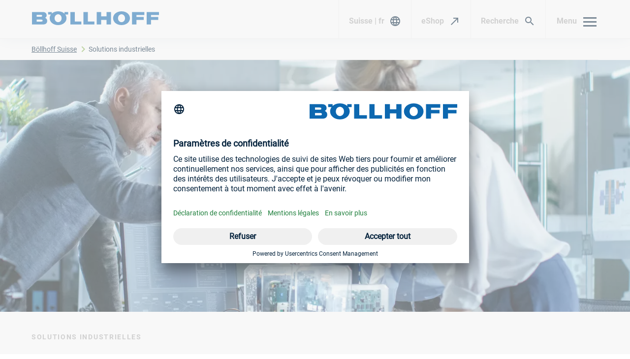

--- FILE ---
content_type: text/css; charset=utf-8
request_url: https://www.boellhoff.com/_nuxt/swiper-vue.Ct97Sl8U.css
body_size: 9052
content:
@font-face{font-display:block;font-family:icomoon-boellhoff;font-style:normal;font-weight:400;src:url(../shared/shared-files-d144925/fonts/icomoon-boellhoff.woff) format("woff")}@font-face{font-display:swap;font-family:RobotoCondensed;font-style:normal;font-weight:400;src:url(../shared/shared-files/fonts/roboto-condensed-v25-vietnamese_latin-ext_latin_greek-ext_greek_cyrillic-ext_cyrillic-700.woff2) format("woff2"),url(../shared/shared-files/fonts/roboto-condensed-v25-vietnamese_latin-ext_latin_greek-ext_greek_cyrillic-ext_cyrillic-700.woff) format("woff")}@font-face{font-display:swap;font-family:Roboto;font-style:normal;font-weight:400;src:url(../shared/shared-files/fonts/roboto-v30-vietnamese_latin-ext_latin_greek-ext_greek_cyrillic-ext_cyrillic-regular.woff2) format("woff2"),url(../shared/shared-files/fonts/roboto-v30-vietnamese_latin-ext_latin_greek-ext_greek_cyrillic-ext_cyrillic-regular.woff) format("woff")}@font-face{font-display:swap;font-family:RobotoItalic;font-style:italic;font-weight:400;src:url(../shared/shared-files/fonts/roboto-v30-vietnamese_latin-ext_latin_greek-ext_greek_cyrillic-ext_cyrillic-italic.woff2) format("woff2"),url(../shared/shared-files/fonts/roboto-v30-vietnamese_latin-ext_latin_greek-ext_greek_cyrillic-ext_cyrillic-italic.woff) format("woff")}@font-face{font-display:swap;font-family:RobotoBold;font-style:normal;font-weight:400;src:url(../shared/shared-files/fonts/roboto-v30-vietnamese_latin-ext_latin_greek-ext_greek_cyrillic-ext_cyrillic-700.woff2) format("woff2"),url(../shared/shared-files/fonts/roboto-v30-vietnamese_latin-ext_latin_greek-ext_greek_cyrillic-ext_cyrillic-700.woff) format("woff")}@font-face{font-display:swap;font-family:RobotoSerif;font-style:normal;font-weight:400;src:url(../shared/shared-files/fonts/roboto-serif-v13-cyrillic_cyrillic-ext_latin_latin-ext_vietnamese-italic.woff2) format("woff2"),url(../shared/shared-files/fonts/roboto-serif-v13-cyrillic_cyrillic-ext_latin_latin-ext_vietnamese-italic.woff) format("woff")}@font-face{font-family:swiper-icons;font-style:normal;font-weight:400;src:url(data:application/font-woff;charset=utf-8;base64,\ [base64]//wADZ2x5ZgAAAywAAADMAAAD2MHtryVoZWFkAAABbAAAADAAAAA2E2+eoWhoZWEAAAGcAAAAHwAAACQC9gDzaG10eAAAAigAAAAZAAAArgJkABFsb2NhAAAC0AAAAFoAAABaFQAUGG1heHAAAAG8AAAAHwAAACAAcABAbmFtZQAAA/gAAAE5AAACXvFdBwlwb3N0AAAFNAAAAGIAAACE5s74hXjaY2BkYGAAYpf5Hu/j+W2+MnAzMYDAzaX6QjD6/4//Bxj5GA8AuRwMYGkAPywL13jaY2BkYGA88P8Agx4j+/8fQDYfA1AEBWgDAIB2BOoAeNpjYGRgYNBh4GdgYgABEMnIABJzYNADCQAACWgAsQB42mNgYfzCOIGBlYGB0YcxjYGBwR1Kf2WQZGhhYGBiYGVmgAFGBiQQkOaawtDAoMBQxXjg/wEGPcYDDA4wNUA2CCgwsAAAO4EL6gAAeNpj2M0gyAACqxgGNWBkZ2D4/wMA+xkDdgAAAHjaY2BgYGaAYBkGRgYQiAHyGMF8FgYHIM3DwMHABGQrMOgyWDLEM1T9/w8UBfEMgLzE////P/5//f/V/xv+r4eaAAeMbAxwIUYmIMHEgKYAYjUcsDAwsLKxc3BycfPw8jEQA/[base64]/uznmfPFBNODM2K7MTQ45YEAZqGP81AmGGcF3iPqOop0r1SPTaTbVkfUe4HXj97wYE+yNwWYxwWu4v1ugWHgo3S1XdZEVqWM7ET0cfnLGxWfkgR42o2PvWrDMBSFj/IHLaF0zKjRgdiVMwScNRAoWUoH78Y2icB/yIY09An6AH2Bdu/UB+yxopYshQiEvnvu0dURgDt8QeC8PDw7Fpji3fEA4z/PEJ6YOB5hKh4dj3EvXhxPqH/SKUY3rJ7srZ4FZnh1PMAtPhwP6fl2PMJMPDgeQ4rY8YT6Gzao0eAEA409DuggmTnFnOcSCiEiLMgxCiTI6Cq5DZUd3Qmp10vO0LaLTd2cjN4fOumlc7lUYbSQcZFkutRG7g6JKZKy0RmdLY680CDnEJ+UMkpFFe1RN7nxdVpXrC4aTtnaurOnYercZg2YVmLN/d/gczfEimrE/fs/bOuq29Zmn8tloORaXgZgGa78yO9/cnXm2BpaGvq25Dv9S4E9+5SIc9PqupJKhYFSSl47+Qcr1mYNAAAAeNptw0cKwkAAAMDZJA8Q7OUJvkLsPfZ6zFVERPy8qHh2YER+3i/BP83vIBLLySsoKimrqKqpa2hp6+jq6RsYGhmbmJqZSy0sraxtbO3sHRydnEMU4uR6yx7JJXveP7WrDycAAAAAAAH//wACeNpjYGRgYOABYhkgZgJCZgZNBkYGLQZtIJsFLMYAAAw3ALgAeNolizEKgDAQBCchRbC2sFER0YD6qVQiBCv/H9ezGI6Z5XBAw8CBK/m5iQQVauVbXLnOrMZv2oLdKFa8Pjuru2hJzGabmOSLzNMzvutpB3N42mNgZGBg4GKQYzBhYMxJLMlj4GBgAYow/P/PAJJhLM6sSoWKfWCAAwDAjgbRAAB42mNgYGBkAIIbCZo5IPrmUn0hGA0AO8EFTQAA) format("woff")}:root{--swiper-theme-color:#007aff}:host{display:block;margin-left:auto;margin-right:auto;position:relative;z-index:1}.swiper{display:block;list-style:none;margin-left:auto;margin-right:auto;overflow:hidden;padding:0;position:relative;z-index:1}.swiper-vertical>.swiper-wrapper{flex-direction:column}.swiper-wrapper{box-sizing:content-box;display:flex;height:100%;position:relative;transition-property:transform;transition-timing-function:var(--swiper-wrapper-transition-timing-function,initial);width:100%;z-index:1}.swiper-android .swiper-slide,.swiper-ios .swiper-slide,.swiper-wrapper{transform:translateZ(0)}.swiper-horizontal{touch-action:pan-y}.swiper-vertical{touch-action:pan-x}.swiper-slide{display:block;flex-shrink:0;height:100%;position:relative;transition-property:transform;width:100%}.swiper-slide-invisible-blank{visibility:hidden}.swiper-autoheight,.swiper-autoheight .swiper-slide{height:auto}.swiper-autoheight .swiper-wrapper{align-items:flex-start;transition-property:transform,height}.swiper-backface-hidden .swiper-slide{backface-visibility:hidden;transform:translateZ(0)}.swiper-3d.swiper-css-mode .swiper-wrapper{perspective:1200px}.swiper-3d .swiper-wrapper{transform-style:preserve-3d}.swiper-3d{perspective:1200px}.swiper-3d .swiper-cube-shadow,.swiper-3d .swiper-slide{transform-style:preserve-3d}.swiper-css-mode>.swiper-wrapper{overflow:auto;scrollbar-width:none;-ms-overflow-style:none}.swiper-css-mode>.swiper-wrapper::-webkit-scrollbar{display:none}.swiper-css-mode>.swiper-wrapper>.swiper-slide{scroll-snap-align:start start}.swiper-css-mode.swiper-horizontal>.swiper-wrapper{scroll-snap-type:x mandatory}.swiper-css-mode.swiper-vertical>.swiper-wrapper{scroll-snap-type:y mandatory}.swiper-css-mode.swiper-free-mode>.swiper-wrapper{scroll-snap-type:none}.swiper-css-mode.swiper-free-mode>.swiper-wrapper>.swiper-slide{scroll-snap-align:none}.swiper-css-mode.swiper-centered>.swiper-wrapper:before{content:"";flex-shrink:0;order:9999}.swiper-css-mode.swiper-centered>.swiper-wrapper>.swiper-slide{scroll-snap-align:center center;scroll-snap-stop:always}.swiper-css-mode.swiper-centered.swiper-horizontal>.swiper-wrapper>.swiper-slide:first-child{margin-inline-start:var(--swiper-centered-offset-before)}.swiper-css-mode.swiper-centered.swiper-horizontal>.swiper-wrapper:before{height:100%;min-height:1px;width:var(--swiper-centered-offset-after)}.swiper-css-mode.swiper-centered.swiper-vertical>.swiper-wrapper>.swiper-slide:first-child{margin-block-start:var(--swiper-centered-offset-before)}.swiper-css-mode.swiper-centered.swiper-vertical>.swiper-wrapper:before{height:var(--swiper-centered-offset-after);min-width:1px;width:100%}.swiper-3d .swiper-slide-shadow,.swiper-3d .swiper-slide-shadow-bottom,.swiper-3d .swiper-slide-shadow-left,.swiper-3d .swiper-slide-shadow-right,.swiper-3d .swiper-slide-shadow-top{height:100%;left:0;pointer-events:none;position:absolute;top:0;width:100%;z-index:10}.swiper-3d .swiper-slide-shadow{background:#00000026}.swiper-3d .swiper-slide-shadow-left{background-image:linear-gradient(270deg,rgba(0,0,0,.5),transparent)}.swiper-3d .swiper-slide-shadow-right{background-image:linear-gradient(90deg,rgba(0,0,0,.5),transparent)}.swiper-3d .swiper-slide-shadow-top{background-image:linear-gradient(0deg,rgba(0,0,0,.5),transparent)}.swiper-3d .swiper-slide-shadow-bottom{background-image:linear-gradient(180deg,rgba(0,0,0,.5),transparent)}.swiper-lazy-preloader{border:4px solid var(--swiper-preloader-color,var(--swiper-theme-color));border-radius:50%;border-top:4px solid transparent;box-sizing:border-box;height:42px;left:50%;margin-left:-21px;margin-top:-21px;position:absolute;top:50%;transform-origin:50%;width:42px;z-index:10}.swiper-watch-progress .swiper-slide-visible .swiper-lazy-preloader,.swiper:not(.swiper-watch-progress) .swiper-lazy-preloader{animation:swiper-preloader-spin 1s linear infinite}.swiper-lazy-preloader-white{--swiper-preloader-color:#fff}.swiper-lazy-preloader-black{--swiper-preloader-color:#000}@keyframes swiper-preloader-spin{0%{transform:rotate(0)}to{transform:rotate(1turn)}}@font-face{font-display:block;font-family:icomoon-boellhoff;font-style:normal;font-weight:400;src:url(../shared/shared-files-d144925/fonts/icomoon-boellhoff.woff) format("woff")}@font-face{font-display:swap;font-family:RobotoCondensed;font-style:normal;font-weight:400;src:url(../shared/shared-files/fonts/roboto-condensed-v25-vietnamese_latin-ext_latin_greek-ext_greek_cyrillic-ext_cyrillic-700.woff2) format("woff2"),url(../shared/shared-files/fonts/roboto-condensed-v25-vietnamese_latin-ext_latin_greek-ext_greek_cyrillic-ext_cyrillic-700.woff) format("woff")}@font-face{font-display:swap;font-family:Roboto;font-style:normal;font-weight:400;src:url(../shared/shared-files/fonts/roboto-v30-vietnamese_latin-ext_latin_greek-ext_greek_cyrillic-ext_cyrillic-regular.woff2) format("woff2"),url(../shared/shared-files/fonts/roboto-v30-vietnamese_latin-ext_latin_greek-ext_greek_cyrillic-ext_cyrillic-regular.woff) format("woff")}@font-face{font-display:swap;font-family:RobotoItalic;font-style:italic;font-weight:400;src:url(../shared/shared-files/fonts/roboto-v30-vietnamese_latin-ext_latin_greek-ext_greek_cyrillic-ext_cyrillic-italic.woff2) format("woff2"),url(../shared/shared-files/fonts/roboto-v30-vietnamese_latin-ext_latin_greek-ext_greek_cyrillic-ext_cyrillic-italic.woff) format("woff")}@font-face{font-display:swap;font-family:RobotoBold;font-style:normal;font-weight:400;src:url(../shared/shared-files/fonts/roboto-v30-vietnamese_latin-ext_latin_greek-ext_greek_cyrillic-ext_cyrillic-700.woff2) format("woff2"),url(../shared/shared-files/fonts/roboto-v30-vietnamese_latin-ext_latin_greek-ext_greek_cyrillic-ext_cyrillic-700.woff) format("woff")}@font-face{font-display:swap;font-family:RobotoSerif;font-style:normal;font-weight:400;src:url(../shared/shared-files/fonts/roboto-serif-v13-cyrillic_cyrillic-ext_latin_latin-ext_vietnamese-italic.woff2) format("woff2"),url(../shared/shared-files/fonts/roboto-serif-v13-cyrillic_cyrillic-ext_latin_latin-ext_vietnamese-italic.woff) format("woff")}.swiper .swiper-notification{left:0;opacity:0;pointer-events:none;position:absolute;top:0;z-index:-1000}@font-face{font-display:block;font-family:icomoon-boellhoff;font-style:normal;font-weight:400;src:url(../shared/shared-files-d144925/fonts/icomoon-boellhoff.woff) format("woff")}@font-face{font-display:swap;font-family:RobotoCondensed;font-style:normal;font-weight:400;src:url(../shared/shared-files/fonts/roboto-condensed-v25-vietnamese_latin-ext_latin_greek-ext_greek_cyrillic-ext_cyrillic-700.woff2) format("woff2"),url(../shared/shared-files/fonts/roboto-condensed-v25-vietnamese_latin-ext_latin_greek-ext_greek_cyrillic-ext_cyrillic-700.woff) format("woff")}@font-face{font-display:swap;font-family:Roboto;font-style:normal;font-weight:400;src:url(../shared/shared-files/fonts/roboto-v30-vietnamese_latin-ext_latin_greek-ext_greek_cyrillic-ext_cyrillic-regular.woff2) format("woff2"),url(../shared/shared-files/fonts/roboto-v30-vietnamese_latin-ext_latin_greek-ext_greek_cyrillic-ext_cyrillic-regular.woff) format("woff")}@font-face{font-display:swap;font-family:RobotoItalic;font-style:italic;font-weight:400;src:url(../shared/shared-files/fonts/roboto-v30-vietnamese_latin-ext_latin_greek-ext_greek_cyrillic-ext_cyrillic-italic.woff2) format("woff2"),url(../shared/shared-files/fonts/roboto-v30-vietnamese_latin-ext_latin_greek-ext_greek_cyrillic-ext_cyrillic-italic.woff) format("woff")}@font-face{font-display:swap;font-family:RobotoBold;font-style:normal;font-weight:400;src:url(../shared/shared-files/fonts/roboto-v30-vietnamese_latin-ext_latin_greek-ext_greek_cyrillic-ext_cyrillic-700.woff2) format("woff2"),url(../shared/shared-files/fonts/roboto-v30-vietnamese_latin-ext_latin_greek-ext_greek_cyrillic-ext_cyrillic-700.woff) format("woff")}@font-face{font-display:swap;font-family:RobotoSerif;font-style:normal;font-weight:400;src:url(../shared/shared-files/fonts/roboto-serif-v13-cyrillic_cyrillic-ext_latin_latin-ext_vietnamese-italic.woff2) format("woff2"),url(../shared/shared-files/fonts/roboto-serif-v13-cyrillic_cyrillic-ext_latin_latin-ext_vietnamese-italic.woff) format("woff")}.swiper.swiper-cards{overflow:visible}.swiper-cards .swiper-slide{backface-visibility:hidden;overflow:hidden;transform-origin:center bottom}@font-face{font-display:block;font-family:icomoon-boellhoff;font-style:normal;font-weight:400;src:url(../shared/shared-files-d144925/fonts/icomoon-boellhoff.woff) format("woff")}@font-face{font-display:swap;font-family:RobotoCondensed;font-style:normal;font-weight:400;src:url(../shared/shared-files/fonts/roboto-condensed-v25-vietnamese_latin-ext_latin_greek-ext_greek_cyrillic-ext_cyrillic-700.woff2) format("woff2"),url(../shared/shared-files/fonts/roboto-condensed-v25-vietnamese_latin-ext_latin_greek-ext_greek_cyrillic-ext_cyrillic-700.woff) format("woff")}@font-face{font-display:swap;font-family:Roboto;font-style:normal;font-weight:400;src:url(../shared/shared-files/fonts/roboto-v30-vietnamese_latin-ext_latin_greek-ext_greek_cyrillic-ext_cyrillic-regular.woff2) format("woff2"),url(../shared/shared-files/fonts/roboto-v30-vietnamese_latin-ext_latin_greek-ext_greek_cyrillic-ext_cyrillic-regular.woff) format("woff")}@font-face{font-display:swap;font-family:RobotoItalic;font-style:italic;font-weight:400;src:url(../shared/shared-files/fonts/roboto-v30-vietnamese_latin-ext_latin_greek-ext_greek_cyrillic-ext_cyrillic-italic.woff2) format("woff2"),url(../shared/shared-files/fonts/roboto-v30-vietnamese_latin-ext_latin_greek-ext_greek_cyrillic-ext_cyrillic-italic.woff) format("woff")}@font-face{font-display:swap;font-family:RobotoBold;font-style:normal;font-weight:400;src:url(../shared/shared-files/fonts/roboto-v30-vietnamese_latin-ext_latin_greek-ext_greek_cyrillic-ext_cyrillic-700.woff2) format("woff2"),url(../shared/shared-files/fonts/roboto-v30-vietnamese_latin-ext_latin_greek-ext_greek_cyrillic-ext_cyrillic-700.woff) format("woff")}@font-face{font-display:swap;font-family:RobotoSerif;font-style:normal;font-weight:400;src:url(../shared/shared-files/fonts/roboto-serif-v13-cyrillic_cyrillic-ext_latin_latin-ext_vietnamese-italic.woff2) format("woff2"),url(../shared/shared-files/fonts/roboto-serif-v13-cyrillic_cyrillic-ext_latin_latin-ext_vietnamese-italic.woff) format("woff")}.swiper-creative .swiper-slide{backface-visibility:hidden;overflow:hidden;transition-property:transform,opacity,height}@font-face{font-display:block;font-family:icomoon-boellhoff;font-style:normal;font-weight:400;src:url(../shared/shared-files-d144925/fonts/icomoon-boellhoff.woff) format("woff")}@font-face{font-display:swap;font-family:RobotoCondensed;font-style:normal;font-weight:400;src:url(../shared/shared-files/fonts/roboto-condensed-v25-vietnamese_latin-ext_latin_greek-ext_greek_cyrillic-ext_cyrillic-700.woff2) format("woff2"),url(../shared/shared-files/fonts/roboto-condensed-v25-vietnamese_latin-ext_latin_greek-ext_greek_cyrillic-ext_cyrillic-700.woff) format("woff")}@font-face{font-display:swap;font-family:Roboto;font-style:normal;font-weight:400;src:url(../shared/shared-files/fonts/roboto-v30-vietnamese_latin-ext_latin_greek-ext_greek_cyrillic-ext_cyrillic-regular.woff2) format("woff2"),url(../shared/shared-files/fonts/roboto-v30-vietnamese_latin-ext_latin_greek-ext_greek_cyrillic-ext_cyrillic-regular.woff) format("woff")}@font-face{font-display:swap;font-family:RobotoItalic;font-style:italic;font-weight:400;src:url(../shared/shared-files/fonts/roboto-v30-vietnamese_latin-ext_latin_greek-ext_greek_cyrillic-ext_cyrillic-italic.woff2) format("woff2"),url(../shared/shared-files/fonts/roboto-v30-vietnamese_latin-ext_latin_greek-ext_greek_cyrillic-ext_cyrillic-italic.woff) format("woff")}@font-face{font-display:swap;font-family:RobotoBold;font-style:normal;font-weight:400;src:url(../shared/shared-files/fonts/roboto-v30-vietnamese_latin-ext_latin_greek-ext_greek_cyrillic-ext_cyrillic-700.woff2) format("woff2"),url(../shared/shared-files/fonts/roboto-v30-vietnamese_latin-ext_latin_greek-ext_greek_cyrillic-ext_cyrillic-700.woff) format("woff")}@font-face{font-display:swap;font-family:RobotoSerif;font-style:normal;font-weight:400;src:url(../shared/shared-files/fonts/roboto-serif-v13-cyrillic_cyrillic-ext_latin_latin-ext_vietnamese-italic.woff2) format("woff2"),url(../shared/shared-files/fonts/roboto-serif-v13-cyrillic_cyrillic-ext_latin_latin-ext_vietnamese-italic.woff) format("woff")}.swiper.swiper-cube{overflow:visible}.swiper-cube .swiper-slide{backface-visibility:hidden;height:100%;pointer-events:none;transform-origin:0 0;visibility:hidden;width:100%;z-index:1}.swiper-cube .swiper-slide .swiper-slide{pointer-events:none}.swiper-cube.swiper-rtl .swiper-slide{transform-origin:100% 0}.swiper-cube .swiper-slide-active,.swiper-cube .swiper-slide-active .swiper-slide-active{pointer-events:auto}.swiper-cube .swiper-slide-active,.swiper-cube .swiper-slide-next,.swiper-cube .swiper-slide-prev{pointer-events:auto;visibility:visible}.swiper-cube .swiper-cube-shadow{bottom:0;height:100%;left:0;opacity:.6;position:absolute;width:100%;z-index:0}.swiper-cube .swiper-cube-shadow:before{background:#000;bottom:0;content:"";filter:blur(50px);left:0;position:absolute;right:0;top:0}.swiper-cube .swiper-slide-next+.swiper-slide{pointer-events:auto;visibility:visible}.swiper-cube .swiper-slide-shadow-cube.swiper-slide-shadow-bottom,.swiper-cube .swiper-slide-shadow-cube.swiper-slide-shadow-left,.swiper-cube .swiper-slide-shadow-cube.swiper-slide-shadow-right,.swiper-cube .swiper-slide-shadow-cube.swiper-slide-shadow-top{backface-visibility:hidden;z-index:0}@font-face{font-display:block;font-family:icomoon-boellhoff;font-style:normal;font-weight:400;src:url(../shared/shared-files-d144925/fonts/icomoon-boellhoff.woff) format("woff")}@font-face{font-display:swap;font-family:RobotoCondensed;font-style:normal;font-weight:400;src:url(../shared/shared-files/fonts/roboto-condensed-v25-vietnamese_latin-ext_latin_greek-ext_greek_cyrillic-ext_cyrillic-700.woff2) format("woff2"),url(../shared/shared-files/fonts/roboto-condensed-v25-vietnamese_latin-ext_latin_greek-ext_greek_cyrillic-ext_cyrillic-700.woff) format("woff")}@font-face{font-display:swap;font-family:Roboto;font-style:normal;font-weight:400;src:url(../shared/shared-files/fonts/roboto-v30-vietnamese_latin-ext_latin_greek-ext_greek_cyrillic-ext_cyrillic-regular.woff2) format("woff2"),url(../shared/shared-files/fonts/roboto-v30-vietnamese_latin-ext_latin_greek-ext_greek_cyrillic-ext_cyrillic-regular.woff) format("woff")}@font-face{font-display:swap;font-family:RobotoItalic;font-style:italic;font-weight:400;src:url(../shared/shared-files/fonts/roboto-v30-vietnamese_latin-ext_latin_greek-ext_greek_cyrillic-ext_cyrillic-italic.woff2) format("woff2"),url(../shared/shared-files/fonts/roboto-v30-vietnamese_latin-ext_latin_greek-ext_greek_cyrillic-ext_cyrillic-italic.woff) format("woff")}@font-face{font-display:swap;font-family:RobotoBold;font-style:normal;font-weight:400;src:url(../shared/shared-files/fonts/roboto-v30-vietnamese_latin-ext_latin_greek-ext_greek_cyrillic-ext_cyrillic-700.woff2) format("woff2"),url(../shared/shared-files/fonts/roboto-v30-vietnamese_latin-ext_latin_greek-ext_greek_cyrillic-ext_cyrillic-700.woff) format("woff")}@font-face{font-display:swap;font-family:RobotoSerif;font-style:normal;font-weight:400;src:url(../shared/shared-files/fonts/roboto-serif-v13-cyrillic_cyrillic-ext_latin_latin-ext_vietnamese-italic.woff2) format("woff2"),url(../shared/shared-files/fonts/roboto-serif-v13-cyrillic_cyrillic-ext_latin_latin-ext_vietnamese-italic.woff) format("woff")}.swiper-fade.swiper-free-mode .swiper-slide{transition-timing-function:ease-out}.swiper-fade .swiper-slide{pointer-events:none;transition-property:opacity}.swiper-fade .swiper-slide .swiper-slide{pointer-events:none}.swiper-fade .swiper-slide-active,.swiper-fade .swiper-slide-active .swiper-slide-active{pointer-events:auto}@font-face{font-display:block;font-family:icomoon-boellhoff;font-style:normal;font-weight:400;src:url(../shared/shared-files-d144925/fonts/icomoon-boellhoff.woff) format("woff")}@font-face{font-display:swap;font-family:RobotoCondensed;font-style:normal;font-weight:400;src:url(../shared/shared-files/fonts/roboto-condensed-v25-vietnamese_latin-ext_latin_greek-ext_greek_cyrillic-ext_cyrillic-700.woff2) format("woff2"),url(../shared/shared-files/fonts/roboto-condensed-v25-vietnamese_latin-ext_latin_greek-ext_greek_cyrillic-ext_cyrillic-700.woff) format("woff")}@font-face{font-display:swap;font-family:Roboto;font-style:normal;font-weight:400;src:url(../shared/shared-files/fonts/roboto-v30-vietnamese_latin-ext_latin_greek-ext_greek_cyrillic-ext_cyrillic-regular.woff2) format("woff2"),url(../shared/shared-files/fonts/roboto-v30-vietnamese_latin-ext_latin_greek-ext_greek_cyrillic-ext_cyrillic-regular.woff) format("woff")}@font-face{font-display:swap;font-family:RobotoItalic;font-style:italic;font-weight:400;src:url(../shared/shared-files/fonts/roboto-v30-vietnamese_latin-ext_latin_greek-ext_greek_cyrillic-ext_cyrillic-italic.woff2) format("woff2"),url(../shared/shared-files/fonts/roboto-v30-vietnamese_latin-ext_latin_greek-ext_greek_cyrillic-ext_cyrillic-italic.woff) format("woff")}@font-face{font-display:swap;font-family:RobotoBold;font-style:normal;font-weight:400;src:url(../shared/shared-files/fonts/roboto-v30-vietnamese_latin-ext_latin_greek-ext_greek_cyrillic-ext_cyrillic-700.woff2) format("woff2"),url(../shared/shared-files/fonts/roboto-v30-vietnamese_latin-ext_latin_greek-ext_greek_cyrillic-ext_cyrillic-700.woff) format("woff")}@font-face{font-display:swap;font-family:RobotoSerif;font-style:normal;font-weight:400;src:url(../shared/shared-files/fonts/roboto-serif-v13-cyrillic_cyrillic-ext_latin_latin-ext_vietnamese-italic.woff2) format("woff2"),url(../shared/shared-files/fonts/roboto-serif-v13-cyrillic_cyrillic-ext_latin_latin-ext_vietnamese-italic.woff) format("woff")}.swiper.swiper-flip{overflow:visible}.swiper-flip .swiper-slide{backface-visibility:hidden;pointer-events:none;z-index:1}.swiper-flip .swiper-slide .swiper-slide{pointer-events:none}.swiper-flip .swiper-slide-active,.swiper-flip .swiper-slide-active .swiper-slide-active{pointer-events:auto}.swiper-flip .swiper-slide-shadow-flip.swiper-slide-shadow-bottom,.swiper-flip .swiper-slide-shadow-flip.swiper-slide-shadow-left,.swiper-flip .swiper-slide-shadow-flip.swiper-slide-shadow-right,.swiper-flip .swiper-slide-shadow-flip.swiper-slide-shadow-top{backface-visibility:hidden;z-index:0}@font-face{font-display:block;font-family:icomoon-boellhoff;font-style:normal;font-weight:400;src:url(../shared/shared-files-d144925/fonts/icomoon-boellhoff.woff) format("woff")}@font-face{font-display:swap;font-family:RobotoCondensed;font-style:normal;font-weight:400;src:url(../shared/shared-files/fonts/roboto-condensed-v25-vietnamese_latin-ext_latin_greek-ext_greek_cyrillic-ext_cyrillic-700.woff2) format("woff2"),url(../shared/shared-files/fonts/roboto-condensed-v25-vietnamese_latin-ext_latin_greek-ext_greek_cyrillic-ext_cyrillic-700.woff) format("woff")}@font-face{font-display:swap;font-family:Roboto;font-style:normal;font-weight:400;src:url(../shared/shared-files/fonts/roboto-v30-vietnamese_latin-ext_latin_greek-ext_greek_cyrillic-ext_cyrillic-regular.woff2) format("woff2"),url(../shared/shared-files/fonts/roboto-v30-vietnamese_latin-ext_latin_greek-ext_greek_cyrillic-ext_cyrillic-regular.woff) format("woff")}@font-face{font-display:swap;font-family:RobotoItalic;font-style:italic;font-weight:400;src:url(../shared/shared-files/fonts/roboto-v30-vietnamese_latin-ext_latin_greek-ext_greek_cyrillic-ext_cyrillic-italic.woff2) format("woff2"),url(../shared/shared-files/fonts/roboto-v30-vietnamese_latin-ext_latin_greek-ext_greek_cyrillic-ext_cyrillic-italic.woff) format("woff")}@font-face{font-display:swap;font-family:RobotoBold;font-style:normal;font-weight:400;src:url(../shared/shared-files/fonts/roboto-v30-vietnamese_latin-ext_latin_greek-ext_greek_cyrillic-ext_cyrillic-700.woff2) format("woff2"),url(../shared/shared-files/fonts/roboto-v30-vietnamese_latin-ext_latin_greek-ext_greek_cyrillic-ext_cyrillic-700.woff) format("woff")}@font-face{font-display:swap;font-family:RobotoSerif;font-style:normal;font-weight:400;src:url(../shared/shared-files/fonts/roboto-serif-v13-cyrillic_cyrillic-ext_latin_latin-ext_vietnamese-italic.woff2) format("woff2"),url(../shared/shared-files/fonts/roboto-serif-v13-cyrillic_cyrillic-ext_latin_latin-ext_vietnamese-italic.woff) format("woff")}.swiper-free-mode>.swiper-wrapper{margin:0 auto;transition-timing-function:ease-out}@font-face{font-display:block;font-family:icomoon-boellhoff;font-style:normal;font-weight:400;src:url(../shared/shared-files-d144925/fonts/icomoon-boellhoff.woff) format("woff")}@font-face{font-display:swap;font-family:RobotoCondensed;font-style:normal;font-weight:400;src:url(../shared/shared-files/fonts/roboto-condensed-v25-vietnamese_latin-ext_latin_greek-ext_greek_cyrillic-ext_cyrillic-700.woff2) format("woff2"),url(../shared/shared-files/fonts/roboto-condensed-v25-vietnamese_latin-ext_latin_greek-ext_greek_cyrillic-ext_cyrillic-700.woff) format("woff")}@font-face{font-display:swap;font-family:Roboto;font-style:normal;font-weight:400;src:url(../shared/shared-files/fonts/roboto-v30-vietnamese_latin-ext_latin_greek-ext_greek_cyrillic-ext_cyrillic-regular.woff2) format("woff2"),url(../shared/shared-files/fonts/roboto-v30-vietnamese_latin-ext_latin_greek-ext_greek_cyrillic-ext_cyrillic-regular.woff) format("woff")}@font-face{font-display:swap;font-family:RobotoItalic;font-style:italic;font-weight:400;src:url(../shared/shared-files/fonts/roboto-v30-vietnamese_latin-ext_latin_greek-ext_greek_cyrillic-ext_cyrillic-italic.woff2) format("woff2"),url(../shared/shared-files/fonts/roboto-v30-vietnamese_latin-ext_latin_greek-ext_greek_cyrillic-ext_cyrillic-italic.woff) format("woff")}@font-face{font-display:swap;font-family:RobotoBold;font-style:normal;font-weight:400;src:url(../shared/shared-files/fonts/roboto-v30-vietnamese_latin-ext_latin_greek-ext_greek_cyrillic-ext_cyrillic-700.woff2) format("woff2"),url(../shared/shared-files/fonts/roboto-v30-vietnamese_latin-ext_latin_greek-ext_greek_cyrillic-ext_cyrillic-700.woff) format("woff")}@font-face{font-display:swap;font-family:RobotoSerif;font-style:normal;font-weight:400;src:url(../shared/shared-files/fonts/roboto-serif-v13-cyrillic_cyrillic-ext_latin_latin-ext_vietnamese-italic.woff2) format("woff2"),url(../shared/shared-files/fonts/roboto-serif-v13-cyrillic_cyrillic-ext_latin_latin-ext_vietnamese-italic.woff) format("woff")}.swiper-grid>.swiper-wrapper{flex-wrap:wrap}.swiper-grid-column>.swiper-wrapper{flex-direction:column;flex-wrap:wrap}@font-face{font-display:block;font-family:icomoon-boellhoff;font-style:normal;font-weight:400;src:url(../shared/shared-files-d144925/fonts/icomoon-boellhoff.woff) format("woff")}@font-face{font-display:swap;font-family:RobotoCondensed;font-style:normal;font-weight:400;src:url(../shared/shared-files/fonts/roboto-condensed-v25-vietnamese_latin-ext_latin_greek-ext_greek_cyrillic-ext_cyrillic-700.woff2) format("woff2"),url(../shared/shared-files/fonts/roboto-condensed-v25-vietnamese_latin-ext_latin_greek-ext_greek_cyrillic-ext_cyrillic-700.woff) format("woff")}@font-face{font-display:swap;font-family:Roboto;font-style:normal;font-weight:400;src:url(../shared/shared-files/fonts/roboto-v30-vietnamese_latin-ext_latin_greek-ext_greek_cyrillic-ext_cyrillic-regular.woff2) format("woff2"),url(../shared/shared-files/fonts/roboto-v30-vietnamese_latin-ext_latin_greek-ext_greek_cyrillic-ext_cyrillic-regular.woff) format("woff")}@font-face{font-display:swap;font-family:RobotoItalic;font-style:italic;font-weight:400;src:url(../shared/shared-files/fonts/roboto-v30-vietnamese_latin-ext_latin_greek-ext_greek_cyrillic-ext_cyrillic-italic.woff2) format("woff2"),url(../shared/shared-files/fonts/roboto-v30-vietnamese_latin-ext_latin_greek-ext_greek_cyrillic-ext_cyrillic-italic.woff) format("woff")}@font-face{font-display:swap;font-family:RobotoBold;font-style:normal;font-weight:400;src:url(../shared/shared-files/fonts/roboto-v30-vietnamese_latin-ext_latin_greek-ext_greek_cyrillic-ext_cyrillic-700.woff2) format("woff2"),url(../shared/shared-files/fonts/roboto-v30-vietnamese_latin-ext_latin_greek-ext_greek_cyrillic-ext_cyrillic-700.woff) format("woff")}@font-face{font-display:swap;font-family:RobotoSerif;font-style:normal;font-weight:400;src:url(../shared/shared-files/fonts/roboto-serif-v13-cyrillic_cyrillic-ext_latin_latin-ext_vietnamese-italic.woff2) format("woff2"),url(../shared/shared-files/fonts/roboto-serif-v13-cyrillic_cyrillic-ext_latin_latin-ext_vietnamese-italic.woff) format("woff")}:root{--swiper-navigation-size:44px}.swiper-button-next,.swiper-button-prev{align-items:center;color:var(--swiper-navigation-color,var(--swiper-theme-color));cursor:pointer;display:flex;height:var(--swiper-navigation-size);justify-content:center;margin-top:calc(0px - var(--swiper-navigation-size)/2);position:absolute;top:var(--swiper-navigation-top-offset,50%);width:calc(var(--swiper-navigation-size)/44*27);z-index:10}.swiper-button-next.swiper-button-disabled,.swiper-button-prev.swiper-button-disabled{cursor:auto;opacity:.35;pointer-events:none}.swiper-button-next.swiper-button-hidden,.swiper-button-prev.swiper-button-hidden{cursor:auto;opacity:0;pointer-events:none}.swiper-navigation-disabled .swiper-button-next,.swiper-navigation-disabled .swiper-button-prev{display:none!important}.swiper-button-next svg,.swiper-button-prev svg{height:100%;-o-object-fit:contain;object-fit:contain;transform-origin:center;width:100%}.swiper-rtl .swiper-button-next svg,.swiper-rtl .swiper-button-prev svg{transform:rotate(180deg)}.swiper-button-prev,.swiper-rtl .swiper-button-next{left:var(--swiper-navigation-sides-offset,10px);right:auto}.swiper-button-lock{display:none}.swiper-button-next:after,.swiper-button-prev:after{font-family:swiper-icons;font-size:var(--swiper-navigation-size);font-variant:normal;letter-spacing:0;line-height:1;text-transform:none!important}.swiper-button-prev:after,.swiper-rtl .swiper-button-next:after{content:"prev"}.swiper-button-next,.swiper-rtl .swiper-button-prev{left:auto;right:var(--swiper-navigation-sides-offset,10px)}.swiper-button-next:after,.swiper-rtl .swiper-button-prev:after{content:"next"}@font-face{font-display:block;font-family:icomoon-boellhoff;font-style:normal;font-weight:400;src:url(../shared/shared-files-d144925/fonts/icomoon-boellhoff.woff) format("woff")}@font-face{font-display:swap;font-family:RobotoCondensed;font-style:normal;font-weight:400;src:url(../shared/shared-files/fonts/roboto-condensed-v25-vietnamese_latin-ext_latin_greek-ext_greek_cyrillic-ext_cyrillic-700.woff2) format("woff2"),url(../shared/shared-files/fonts/roboto-condensed-v25-vietnamese_latin-ext_latin_greek-ext_greek_cyrillic-ext_cyrillic-700.woff) format("woff")}@font-face{font-display:swap;font-family:Roboto;font-style:normal;font-weight:400;src:url(../shared/shared-files/fonts/roboto-v30-vietnamese_latin-ext_latin_greek-ext_greek_cyrillic-ext_cyrillic-regular.woff2) format("woff2"),url(../shared/shared-files/fonts/roboto-v30-vietnamese_latin-ext_latin_greek-ext_greek_cyrillic-ext_cyrillic-regular.woff) format("woff")}@font-face{font-display:swap;font-family:RobotoItalic;font-style:italic;font-weight:400;src:url(../shared/shared-files/fonts/roboto-v30-vietnamese_latin-ext_latin_greek-ext_greek_cyrillic-ext_cyrillic-italic.woff2) format("woff2"),url(../shared/shared-files/fonts/roboto-v30-vietnamese_latin-ext_latin_greek-ext_greek_cyrillic-ext_cyrillic-italic.woff) format("woff")}@font-face{font-display:swap;font-family:RobotoBold;font-style:normal;font-weight:400;src:url(../shared/shared-files/fonts/roboto-v30-vietnamese_latin-ext_latin_greek-ext_greek_cyrillic-ext_cyrillic-700.woff2) format("woff2"),url(../shared/shared-files/fonts/roboto-v30-vietnamese_latin-ext_latin_greek-ext_greek_cyrillic-ext_cyrillic-700.woff) format("woff")}@font-face{font-display:swap;font-family:RobotoSerif;font-style:normal;font-weight:400;src:url(../shared/shared-files/fonts/roboto-serif-v13-cyrillic_cyrillic-ext_latin_latin-ext_vietnamese-italic.woff2) format("woff2"),url(../shared/shared-files/fonts/roboto-serif-v13-cyrillic_cyrillic-ext_latin_latin-ext_vietnamese-italic.woff) format("woff")}.swiper-pagination{position:absolute;text-align:center;transform:translateZ(0);transition:opacity .3s;z-index:10}.swiper-pagination.swiper-pagination-hidden{opacity:0}.swiper-pagination-disabled>.swiper-pagination,.swiper-pagination.swiper-pagination-disabled{display:none!important}.swiper-horizontal>.swiper-pagination-bullets,.swiper-pagination-bullets.swiper-pagination-horizontal,.swiper-pagination-custom,.swiper-pagination-fraction{bottom:var(--swiper-pagination-bottom,8px);left:0;top:var(--swiper-pagination-top,auto);width:100%}.swiper-pagination-bullets-dynamic{font-size:0;overflow:hidden}.swiper-pagination-bullets-dynamic .swiper-pagination-bullet{position:relative;transform:scale(.33)}.swiper-pagination-bullets-dynamic .swiper-pagination-bullet-active,.swiper-pagination-bullets-dynamic .swiper-pagination-bullet-active-main{transform:scale(1)}.swiper-pagination-bullets-dynamic .swiper-pagination-bullet-active-prev{transform:scale(.66)}.swiper-pagination-bullets-dynamic .swiper-pagination-bullet-active-prev-prev{transform:scale(.33)}.swiper-pagination-bullets-dynamic .swiper-pagination-bullet-active-next{transform:scale(.66)}.swiper-pagination-bullets-dynamic .swiper-pagination-bullet-active-next-next{transform:scale(.33)}.swiper-pagination-bullet{background:var(--swiper-pagination-bullet-inactive-color,#000);border-radius:var(--swiper-pagination-bullet-border-radius,50%);display:inline-block;height:var(--swiper-pagination-bullet-height,var(--swiper-pagination-bullet-size,8px));opacity:var(--swiper-pagination-bullet-inactive-opacity,.2);width:var(--swiper-pagination-bullet-width,var(--swiper-pagination-bullet-size,8px))}button.swiper-pagination-bullet{-webkit-appearance:none;-moz-appearance:none;appearance:none;border:none;box-shadow:none;margin:0;padding:0}.swiper-pagination-clickable .swiper-pagination-bullet{cursor:pointer}.swiper-pagination-bullet:only-child{display:none!important}.swiper-pagination-bullet-active{background:var(--swiper-pagination-color,var(--swiper-theme-color));opacity:var(--swiper-pagination-bullet-opacity,1)}.swiper-pagination-vertical.swiper-pagination-bullets,.swiper-vertical>.swiper-pagination-bullets{left:var(--swiper-pagination-left,auto);right:var(--swiper-pagination-right,8px);top:50%;transform:translate3d(0,-50%,0)}.swiper-pagination-vertical.swiper-pagination-bullets .swiper-pagination-bullet,.swiper-vertical>.swiper-pagination-bullets .swiper-pagination-bullet{display:block;margin:var(--swiper-pagination-bullet-vertical-gap,6px) 0}.swiper-pagination-vertical.swiper-pagination-bullets.swiper-pagination-bullets-dynamic,.swiper-vertical>.swiper-pagination-bullets.swiper-pagination-bullets-dynamic{top:50%;transform:translateY(-50%);width:8px}.swiper-pagination-vertical.swiper-pagination-bullets.swiper-pagination-bullets-dynamic .swiper-pagination-bullet,.swiper-vertical>.swiper-pagination-bullets.swiper-pagination-bullets-dynamic .swiper-pagination-bullet{display:inline-block;transition:transform .2s,top .2s}.swiper-horizontal>.swiper-pagination-bullets .swiper-pagination-bullet,.swiper-pagination-horizontal.swiper-pagination-bullets .swiper-pagination-bullet{margin:0 var(--swiper-pagination-bullet-horizontal-gap,4px)}.swiper-horizontal>.swiper-pagination-bullets.swiper-pagination-bullets-dynamic,.swiper-pagination-horizontal.swiper-pagination-bullets.swiper-pagination-bullets-dynamic{left:50%;transform:translate(-50%);white-space:nowrap}.swiper-horizontal>.swiper-pagination-bullets.swiper-pagination-bullets-dynamic .swiper-pagination-bullet,.swiper-pagination-horizontal.swiper-pagination-bullets.swiper-pagination-bullets-dynamic .swiper-pagination-bullet{transition:transform .2s,left .2s}.swiper-horizontal.swiper-rtl>.swiper-pagination-bullets-dynamic .swiper-pagination-bullet{transition:transform .2s,right .2s}.swiper-pagination-fraction{color:var(--swiper-pagination-fraction-color,inherit)}.swiper-pagination-progressbar{background:var(--swiper-pagination-progressbar-bg-color,rgba(0,0,0,.25));position:absolute}.swiper-pagination-progressbar .swiper-pagination-progressbar-fill{background:var(--swiper-pagination-color,var(--swiper-theme-color));height:100%;left:0;position:absolute;top:0;transform:scale(0);transform-origin:left top;width:100%}.swiper-rtl .swiper-pagination-progressbar .swiper-pagination-progressbar-fill{transform-origin:right top}.swiper-horizontal>.swiper-pagination-progressbar,.swiper-pagination-progressbar.swiper-pagination-horizontal,.swiper-pagination-progressbar.swiper-pagination-vertical.swiper-pagination-progressbar-opposite,.swiper-vertical>.swiper-pagination-progressbar.swiper-pagination-progressbar-opposite{height:var(--swiper-pagination-progressbar-size,4px);left:0;top:0;width:100%}.swiper-horizontal>.swiper-pagination-progressbar.swiper-pagination-progressbar-opposite,.swiper-pagination-progressbar.swiper-pagination-horizontal.swiper-pagination-progressbar-opposite,.swiper-pagination-progressbar.swiper-pagination-vertical,.swiper-vertical>.swiper-pagination-progressbar{height:100%;left:0;top:0;width:var(--swiper-pagination-progressbar-size,4px)}.swiper-pagination-lock{display:none}@font-face{font-display:block;font-family:icomoon-boellhoff;font-style:normal;font-weight:400;src:url(../shared/shared-files-d144925/fonts/icomoon-boellhoff.woff) format("woff")}@font-face{font-display:swap;font-family:RobotoCondensed;font-style:normal;font-weight:400;src:url(../shared/shared-files/fonts/roboto-condensed-v25-vietnamese_latin-ext_latin_greek-ext_greek_cyrillic-ext_cyrillic-700.woff2) format("woff2"),url(../shared/shared-files/fonts/roboto-condensed-v25-vietnamese_latin-ext_latin_greek-ext_greek_cyrillic-ext_cyrillic-700.woff) format("woff")}@font-face{font-display:swap;font-family:Roboto;font-style:normal;font-weight:400;src:url(../shared/shared-files/fonts/roboto-v30-vietnamese_latin-ext_latin_greek-ext_greek_cyrillic-ext_cyrillic-regular.woff2) format("woff2"),url(../shared/shared-files/fonts/roboto-v30-vietnamese_latin-ext_latin_greek-ext_greek_cyrillic-ext_cyrillic-regular.woff) format("woff")}@font-face{font-display:swap;font-family:RobotoItalic;font-style:italic;font-weight:400;src:url(../shared/shared-files/fonts/roboto-v30-vietnamese_latin-ext_latin_greek-ext_greek_cyrillic-ext_cyrillic-italic.woff2) format("woff2"),url(../shared/shared-files/fonts/roboto-v30-vietnamese_latin-ext_latin_greek-ext_greek_cyrillic-ext_cyrillic-italic.woff) format("woff")}@font-face{font-display:swap;font-family:RobotoBold;font-style:normal;font-weight:400;src:url(../shared/shared-files/fonts/roboto-v30-vietnamese_latin-ext_latin_greek-ext_greek_cyrillic-ext_cyrillic-700.woff2) format("woff2"),url(../shared/shared-files/fonts/roboto-v30-vietnamese_latin-ext_latin_greek-ext_greek_cyrillic-ext_cyrillic-700.woff) format("woff")}@font-face{font-display:swap;font-family:RobotoSerif;font-style:normal;font-weight:400;src:url(../shared/shared-files/fonts/roboto-serif-v13-cyrillic_cyrillic-ext_latin_latin-ext_vietnamese-italic.woff2) format("woff2"),url(../shared/shared-files/fonts/roboto-serif-v13-cyrillic_cyrillic-ext_latin_latin-ext_vietnamese-italic.woff) format("woff")}.swiper-scrollbar{background:var(--swiper-scrollbar-bg-color,rgba(0,0,0,.1));border-radius:var(--swiper-scrollbar-border-radius,10px);position:relative;touch-action:none}.swiper-scrollbar-disabled>.swiper-scrollbar,.swiper-scrollbar.swiper-scrollbar-disabled{display:none!important}.swiper-horizontal>.swiper-scrollbar,.swiper-scrollbar.swiper-scrollbar-horizontal{bottom:var(--swiper-scrollbar-bottom,4px);height:var(--swiper-scrollbar-size,4px);left:var(--swiper-scrollbar-sides-offset,1%);position:absolute;top:var(--swiper-scrollbar-top,auto);width:calc(100% - var(--swiper-scrollbar-sides-offset, 1%)*2);z-index:50}.swiper-scrollbar.swiper-scrollbar-vertical,.swiper-vertical>.swiper-scrollbar{height:calc(100% - var(--swiper-scrollbar-sides-offset, 1%)*2);left:var(--swiper-scrollbar-left,auto);position:absolute;right:var(--swiper-scrollbar-right,4px);top:var(--swiper-scrollbar-sides-offset,1%);width:var(--swiper-scrollbar-size,4px);z-index:50}.swiper-scrollbar-drag{background:var(--swiper-scrollbar-drag-bg-color,rgba(0,0,0,.5));border-radius:var(--swiper-scrollbar-border-radius,10px);height:100%;left:0;position:relative;top:0;width:100%}.swiper-scrollbar-cursor-drag{cursor:move}.swiper-scrollbar-lock{display:none}@font-face{font-display:block;font-family:icomoon-boellhoff;font-style:normal;font-weight:400;src:url(../shared/shared-files-d144925/fonts/icomoon-boellhoff.woff) format("woff")}@font-face{font-display:swap;font-family:RobotoCondensed;font-style:normal;font-weight:400;src:url(../shared/shared-files/fonts/roboto-condensed-v25-vietnamese_latin-ext_latin_greek-ext_greek_cyrillic-ext_cyrillic-700.woff2) format("woff2"),url(../shared/shared-files/fonts/roboto-condensed-v25-vietnamese_latin-ext_latin_greek-ext_greek_cyrillic-ext_cyrillic-700.woff) format("woff")}@font-face{font-display:swap;font-family:Roboto;font-style:normal;font-weight:400;src:url(../shared/shared-files/fonts/roboto-v30-vietnamese_latin-ext_latin_greek-ext_greek_cyrillic-ext_cyrillic-regular.woff2) format("woff2"),url(../shared/shared-files/fonts/roboto-v30-vietnamese_latin-ext_latin_greek-ext_greek_cyrillic-ext_cyrillic-regular.woff) format("woff")}@font-face{font-display:swap;font-family:RobotoItalic;font-style:italic;font-weight:400;src:url(../shared/shared-files/fonts/roboto-v30-vietnamese_latin-ext_latin_greek-ext_greek_cyrillic-ext_cyrillic-italic.woff2) format("woff2"),url(../shared/shared-files/fonts/roboto-v30-vietnamese_latin-ext_latin_greek-ext_greek_cyrillic-ext_cyrillic-italic.woff) format("woff")}@font-face{font-display:swap;font-family:RobotoBold;font-style:normal;font-weight:400;src:url(../shared/shared-files/fonts/roboto-v30-vietnamese_latin-ext_latin_greek-ext_greek_cyrillic-ext_cyrillic-700.woff2) format("woff2"),url(../shared/shared-files/fonts/roboto-v30-vietnamese_latin-ext_latin_greek-ext_greek_cyrillic-ext_cyrillic-700.woff) format("woff")}@font-face{font-display:swap;font-family:RobotoSerif;font-style:normal;font-weight:400;src:url(../shared/shared-files/fonts/roboto-serif-v13-cyrillic_cyrillic-ext_latin_latin-ext_vietnamese-italic.woff2) format("woff2"),url(../shared/shared-files/fonts/roboto-serif-v13-cyrillic_cyrillic-ext_latin_latin-ext_vietnamese-italic.woff) format("woff")}.swiper-virtual .swiper-slide{-webkit-backface-visibility:hidden;transform:translateZ(0)}.swiper-virtual.swiper-css-mode .swiper-wrapper:after{content:"";left:0;pointer-events:none;position:absolute;top:0}.swiper-virtual.swiper-css-mode.swiper-horizontal .swiper-wrapper:after{height:1px;width:var(--swiper-virtual-size)}.swiper-virtual.swiper-css-mode.swiper-vertical .swiper-wrapper:after{height:var(--swiper-virtual-size);width:1px}abbr,address,article,aside,audio,b,blockquote,body,body div,caption,cite,code,dd,del,details,dfn,dl,dt,em,fieldset,figure,footer,form,h1,h2,h3,h4,h5,h6,header,html,i,iframe,img,ins,kbd,label,legend,li,mark,menu,nav,object,ol,p,pre,q,samp,section,small,span,strong,sub,summary,sup,table,tbody,td,tfoot,th,thead,time,tr,ul,var,video{border:0;font-size:100%;font-weight:400;margin:0;padding:0;vertical-align:baseline}article,aside,details,figure,footer,header,main,nav,section,summary{display:block}*,:after,:before,html{box-sizing:border-box}embed,img,object{max-width:100%}ul{list-style:none}blockquote,q{quotes:none}blockquote:after,blockquote:before,q:after,q:before{content:"";content:none}a{background:transparent;font-size:100%;margin:0;padding:0;vertical-align:baseline}del{text-decoration:line-through}abbr[title],dfn[title]{border-bottom:1px dotted #000;cursor:help}table{border-collapse:separate;border-spacing:0}th{font-weight:700;vertical-align:bottom}td{font-weight:400;vertical-align:top}hr{border:0;border-top:1px solid #ccc;display:block;height:1px;margin:1em 0;padding:0}input,select{vertical-align:middle}input[type=radio]{vertical-align:text-bottom}input[type=checkbox]{vertical-align:bottom}.ie7 input[type=checkbox]{vertical-align:baseline}.ie6 input{vertical-align:text-bottom}input,select,textarea{font:99% sans-serif}table{font-size:inherit;font:100%}small{font-size:85%}strong{font-weight:700}td,td img{vertical-align:top}sub,sup{font-size:75%;line-height:0;position:relative}sup{top:-.5em}sub{bottom:-.25em}code,kbd,pre,samp{font-family:monospace,sans-serif}.clickable,button,input[type=button],input[type=file],input[type=submit],label{cursor:pointer}button,input,select,textarea{margin:0}button,input[type=button]{overflow:visible;width:auto}.ie7 img{-ms-interpolation-mode:bicubic}.clearfix:after{clear:both;content:" ";display:block}@keyframes fade-in{0%{opacity:0}to{opacity:1}}html{-webkit-text-size-adjust:100%;-moz-text-size-adjust:100%;text-size-adjust:100%}html .touchevents{-webkit-overflow-scrolling:touch}body{font-family:Roboto,arial,verdana,sans-serif;font-size:1rem;letter-spacing:normal;line-height:160%;overflow-x:hidden;overflow-y:scroll;width:100%}@media (min-width:90.5em){body{font-size:1.25rem}}@media (max-width:35.99em){body{-webkit-hyphens:auto;hyphens:auto}}body:before{display:none}body.modal-is-open{overflow-y:hidden}body.modal-is-open,body.overflowHidden{scrollbar-gutter:stable}a{text-decoration:none}strong{font-family:RobotoBold,arial,verdana,sans-serif;font-weight:400}:root{--text-color:#05233d;--text-invert-color:#fff;--text-color-light:$c-grey-400;--tagline-color:#b1b1b1;--headline-color:#0d68b0;--primary-text-color:#0d68b0;--primary-hover-color:#093d6a;--primary-light-text-color:#a6bcde;--primary-icon-color:#0d68b0;--background-color:none;--background-dark-color:#05233d;--background-light-color:#f7f7f7;--accent-text-color:#f7f7f7;--accent-tagline-color:#e1e9f7;--accent-headline-color:#f7f7f7;--accent-primary-text-color:#e1e9f7;--accent-background-color:#0d68b0;--border-color:#f0f0f0;--quote-color:#f0f0f0;--modal-color:#093d6a;--primary-transparent-color:#e1e9f7;--primary-transparent-hover-color:rgba(225,233,247,.5)}:root .is-bg-light-gray{--background-color:#f7f7f7}.default{--text-color:#05233d;--text-invert-color:#fff;--text-color-light:$c-grey-400;--tagline-color:#b1b1b1;--headline-color:#0d68b0;--primary-text-color:#0d68b0;--primary-hover-color:#093d6a;--primary-light-text-color:#a6bcde;--primary-icon-color:#0d68b0;--background-color:none;--background-dark-color:#05233d;--background-light-color:#f7f7f7;--accent-text-color:#f7f7f7;--accent-tagline-color:#e1e9f7;--accent-headline-color:#f7f7f7;--accent-primary-text-color:#e1e9f7;--accent-background-color:#0d68b0;--border-color:#f0f0f0;--quote-color:#f0f0f0;--modal-color:#093d6a;--primary-transparent-color:#e1e9f7;--primary-transparent-hover-color:rgba(225,233,247,.5);color:var(--text-color)}.default .is-bg-light-gray{--background-color:#f7f7f7}.sustainability{--text-color:#3b3b3b;--text-invert-color:#fff;--text-color-light:#fff;--tagline-color:#b1b1b1;--headline-color:#3b3b3b;--primary-text-color:#8bb756;--primary-hover-color:#21803e;--primary-light-text-color:#b1b1b1;--primary-icon-color:#3b3b3b;--background-color:none;--background-dark-color:#3b3b3b;--background-light-color:#f7f7f7;--accent-text-color:#fff;--accent-tagline-color:#fff;--accent-headline-color:#fff;--accent-primary-text-color:#d2e2bb;--accent-background-color:#6e6e6e;--border-color:#f0f0f0;--quote-color:#f0f0f0;--modal-color:#05233d;--primary-transparent-color:hsla(85,40%,81%,.5);--primary-transparent-hover-color:hsla(85,40%,81%,.25);color:var(--text-color)}.sustainability .is-bg-light-gray{--background-color:#f7f7f7}.is-bg-accent{background-color:var(--accent-background-color);color:var(--accent-text-color)}.is-bg-blue{background-color:#0d68b0;color:#f7f7f7}.is-bg-dark-blue{background-color:#093d6a;color:#e1e9f7}.is-bg-dark-gray{background-color:#6e6e6e;color:#fff}.is-bg-green{background-color:#8bb756;color:#fff}.is-bg-orange{background-color:#e3a417}.is-bg-light-gray{background-color:#f7f7f7}.is-hidden{display:none}.is-hidden-modal-content{height:1px;margin:-1px;overflow:hidden;padding:0;position:absolute;width:1px;clip:rect(0,0,0,0);border:0;white-space:nowrap}head{font-family:xs}@media (min-width:36em){head{font-family:sm}}@media (min-width:48em){head{font-family:md}}@media (min-width:62.25em){head{font-family:lg}}@media (min-width:90.5em){head{font-family:xl}}@font-face{font-display:block;font-family:icomoon-boellhoff;font-style:normal;font-weight:400;src:url(../shared/shared-files-d144925/fonts/icomoon-boellhoff.woff) format("woff")}.icon--xs{font-size:24px}.icon--sm{font-size:32px}.icon--md{font-size:48px}.icon--lg{font-size:64px}[class*=" icon-"],[class^=icon-]{font-family:icomoon-boellhoff!important;speak:never;font-style:normal;font-variant:normal;font-weight:400;line-height:1;text-transform:none;-webkit-font-smoothing:antialiased;-moz-osx-font-smoothing:grayscale}.icon-whatsapp:before{content:""}.icon-sustainability_partnership:before{content:""}.icon-sustainability_people:before{content:""}.icon-sustainability_planet:before{content:""}.icon-support_agent:before{content:""}.icon-sms:before{content:""}.icon-business:before{content:""}.icon-create:before{content:""}.icon-headset:before{content:""}.icon-info:before{content:""}.icon-phone_card:before{content:""}.icon-phone_msg:before{content:""}.icon-phone:before{content:""}.icon-website:before{content:""}.icon-xing:before{content:""}.icon-linkedin:before{content:""}.icon-instagram:before{content:""}.icon-chat:before{content:""}.icon-contact:before{content:""}.icon-e-mail:before{content:""}.icon-question_answer:before{content:""}.icon-catalogue:before{content:""}.icon-language:before{content:""}.icon-menu:before{content:""}.icon-fullscreen:before{content:""}.icon-image:before{content:""}.icon-video:before{content:""}.icon-download:before{content:""}.icon-shopping_cart_black_24dp:before{content:""}.icon-add:before{content:""}.icon-clear:before{content:""}.icon-remove:before{content:""}.icon-navigate_before:before{content:""}.icon-navigate_next:before{content:""}.icon-arrow_back:before{content:""}.icon-arrow_forward:before{content:""}.icon-check:before{content:""}.icon-expand_less:before{content:""}.icon-expand_more:before{content:""}.icon-arrow_upward:before{content:""}.icon-arrow_downward:before{content:""}.icon-search:before{content:""}.icon-north:before{content:""}.icon-north_east:before{content:""}.icon-youtube:before{content:""}.c-page,.c-page__content{display:block}.c-table{display:flex;flex-direction:column;justify-items:flex-start;position:relative;text-align:left}.c-table__content{font-size:.875rem;letter-spacing:normal;line-height:160%;position:relative;width:100%}@media (min-width:90.5em){.c-table__content{font-size:1rem}}.c-table__container{background-attachment:local,local,scroll,scroll;background-color:#fff;background-image:linear-gradient(90deg,#fff,#fff),linear-gradient(90deg,#fff,#fff),linear-gradient(90deg,rgba(0,0,0,.15),transparent),linear-gradient(270deg,rgba(0,0,0,.15),transparent);background-position:0,100%,0,100%;background-repeat:no-repeat;background-size:16px 100%,16px 100%,16px 100%,16px 100%;overflow-x:auto;transition:height .3s cubic-bezier(0,0,.1,1)}.c-table__container figcaption{font-size:.875rem;letter-spacing:normal;line-height:160%;margin-top:8px;white-space:pre-line}@media (min-width:48em){.c-table__container figcaption{margin-top:12px}}@media (min-width:90.5em){.c-table__container figcaption{margin-top:16px}}.is-bg-accent .c-table__container figcaption{color:#fff}.c-table--sticky-header .c-table__container{overflow-x:clip}.c-table--sticky-header thead th{position:sticky;top:0;z-index:2}.c-table--sticky-column tbody th{left:0;position:sticky;z-index:2}.c-table--sticky-column thead th:first-child{border-right:1px solid #e2e2e2;left:0;position:sticky;z-index:3}.c-table__sticky-head{display:none;position:sticky;top:0;z-index:4}@font-face{font-display:swap;font-family:RobotoCondensed;font-style:normal;font-weight:400;src:url(../shared/shared-files/fonts/roboto-condensed-v25-vietnamese_latin-ext_latin_greek-ext_greek_cyrillic-ext_cyrillic-700.woff2) format("woff2"),url(../shared/shared-files/fonts/roboto-condensed-v25-vietnamese_latin-ext_latin_greek-ext_greek_cyrillic-ext_cyrillic-700.woff) format("woff")}@font-face{font-display:swap;font-family:Roboto;font-style:normal;font-weight:400;src:url(../shared/shared-files/fonts/roboto-v30-vietnamese_latin-ext_latin_greek-ext_greek_cyrillic-ext_cyrillic-regular.woff2) format("woff2"),url(../shared/shared-files/fonts/roboto-v30-vietnamese_latin-ext_latin_greek-ext_greek_cyrillic-ext_cyrillic-regular.woff) format("woff")}@font-face{font-display:swap;font-family:RobotoItalic;font-style:italic;font-weight:400;src:url(../shared/shared-files/fonts/roboto-v30-vietnamese_latin-ext_latin_greek-ext_greek_cyrillic-ext_cyrillic-italic.woff2) format("woff2"),url(../shared/shared-files/fonts/roboto-v30-vietnamese_latin-ext_latin_greek-ext_greek_cyrillic-ext_cyrillic-italic.woff) format("woff")}@font-face{font-display:swap;font-family:RobotoBold;font-style:normal;font-weight:400;src:url(../shared/shared-files/fonts/roboto-v30-vietnamese_latin-ext_latin_greek-ext_greek_cyrillic-ext_cyrillic-700.woff2) format("woff2"),url(../shared/shared-files/fonts/roboto-v30-vietnamese_latin-ext_latin_greek-ext_greek_cyrillic-ext_cyrillic-700.woff) format("woff")}@font-face{font-display:swap;font-family:RobotoSerif;font-style:normal;font-weight:400;src:url(../shared/shared-files/fonts/roboto-serif-v13-cyrillic_cyrillic-ext_latin_latin-ext_vietnamese-italic.woff2) format("woff2"),url(../shared/shared-files/fonts/roboto-serif-v13-cyrillic_cyrillic-ext_latin_latin-ext_vietnamese-italic.woff) format("woff")}.typo-h1{font-family:RobotoBold,arial,verdana,sans-serif;font-size:2.5rem;-webkit-hyphens:auto;hyphens:auto;letter-spacing:normal;line-height:130%;margin-bottom:12px}@media (min-width:48em){.typo-h1{margin-bottom:16px}}@media (min-width:90.5em){.typo-h1{margin-bottom:24px}}@media (min-width:48em){.typo-h1{font-size:3.5rem}}@media (min-width:90.5em){.typo-h1{font-size:4.5rem}}.typo-h2{font-family:RobotoCondensed,arial,verdana,sans-serif;font-size:2.5rem;-webkit-hyphens:auto;hyphens:auto;letter-spacing:normal;line-height:130%;margin-bottom:16px}@media (min-width:48em){.typo-h2{margin-bottom:24px}}@media (min-width:90.5em){.typo-h2{margin-bottom:32px}}@media (min-width:48em){.typo-h2{font-size:3rem}}@media (min-width:90.5em){.typo-h2{font-size:4rem}}.typo-h3{font-family:RobotoCondensed,arial,verdana,sans-serif;font-size:2rem;-webkit-hyphens:auto;hyphens:auto;letter-spacing:normal;line-height:130%;margin-bottom:8px}@media (min-width:48em){.typo-h3{margin-bottom:16px}}@media (min-width:90.5em){.typo-h3{margin-bottom:24px}}@media (min-width:48em){.typo-h3{font-size:2.5rem}}@media (min-width:90.5em){.typo-h3{font-size:3rem}}.typo-h4{font-family:RobotoCondensed,arial,verdana,sans-serif;font-size:1.5rem;-webkit-hyphens:auto;hyphens:auto;letter-spacing:normal;line-height:130%;margin-bottom:4px}@media (min-width:48em){.typo-h4{margin-bottom:8px}}@media (min-width:90.5em){.typo-h4{margin-bottom:16px}}@media (min-width:48em){.typo-h4{font-size:1.75rem}}@media (min-width:90.5em){.typo-h4{font-size:2.5rem}}.typo-h5{font-family:RobotoCondensed,arial,verdana,sans-serif;font-size:1.125rem;letter-spacing:normal;line-height:130%;margin-bottom:4px}@media (min-width:48em){.typo-h5{font-size:1.5rem;margin-bottom:8px}}@media (min-width:90.5em){.typo-h5{font-size:1.75rem}}.typo-h6{font-family:RobotoCondensed,arial,verdana,sans-serif;font-size:1.125rem;letter-spacing:normal;line-height:130%}@media (min-width:48em){.typo-h6{font-size:1.5rem}}.typo-tagline{font-family:RobotoBold,arial,verdana,sans-serif;font-size:.875rem;letter-spacing:.12em;line-height:160%;margin-bottom:8px;text-transform:uppercase}@media (min-width:48em){.typo-tagline{margin-bottom:16px}}@media (min-width:90.5em){.typo-tagline{margin-bottom:24px}}.typo-intro{font-size:1.25rem;letter-spacing:normal;line-height:160%;margin-top:16px}@media (min-width:90.5em){.typo-intro{font-size:1.75rem}}@media (min-width:48em){.typo-intro{margin-bottom:24px}}@media (min-width:90.5em){.typo-intro{margin-bottom:32px}}.typo-h1-magazine{font-family:RobotoSerif,serif;font-size:2.5rem;font-style:normal;font-weight:400;letter-spacing:normal;line-height:130%;margin-bottom:16px}@media (min-width:48em){.typo-h1-magazine{margin-bottom:24px}}@media (min-width:90.5em){.typo-h1-magazine{margin-bottom:32px}}@media (min-width:48em){.typo-h1-magazine{font-size:3.25rem}}@media (min-width:90.5em){.typo-h1-magazine{font-size:4rem}}.typo-h2-magazine{font-family:RobotoSerif,serif;font-size:2rem;font-style:normal;font-weight:400;letter-spacing:normal;line-height:130%;margin-bottom:16px}@media (min-width:48em){.typo-h2-magazine{margin-bottom:24px}}@media (min-width:90.5em){.typo-h2-magazine{margin-bottom:32px}}@media (min-width:48em){.typo-h2-magazine{font-size:2.5rem}}@media (min-width:90.5em){.typo-h2-magazine{font-size:3.5rem}}.typo-h3-magazine{font-family:RobotoSerif,serif;font-size:1.5rem;font-style:normal;font-weight:400;letter-spacing:normal;line-height:130%;margin-bottom:8px}@media (min-width:48em){.typo-h3-magazine{margin-bottom:16px}}@media (min-width:90.5em){.typo-h3-magazine{margin-bottom:24px}}@media (min-width:48em){.typo-h3-magazine{font-size:1.75rem}}@media (min-width:90.5em){.typo-h3-magazine{font-size:2.5rem}}.typo-large{font-size:1.25rem;letter-spacing:normal;line-height:160%}@media (min-width:90.5em){.typo-large{font-size:1.75rem}}.typo-default{font-size:1rem;letter-spacing:normal;line-height:160%}@media (min-width:90.5em){.typo-default{font-size:1.25rem}}.typo-small{font-size:.875rem;letter-spacing:normal;line-height:160%}@media (min-width:90.5em){.typo-small{font-size:1rem}}.typo-extra-small{font-size:.875rem;letter-spacing:normal;line-height:160%}.richtext{position:relative}.richtext h3{color:var(--headline-color);font-family:RobotoCondensed,arial,verdana,sans-serif;font-size:2rem;-webkit-hyphens:auto;hyphens:auto;letter-spacing:normal;line-height:130%;margin-bottom:8px}@media (min-width:48em){.richtext h3{margin-bottom:16px}}@media (min-width:90.5em){.richtext h3{margin-bottom:24px}}@media (min-width:48em){.richtext h3{font-size:2.5rem}}@media (min-width:90.5em){.richtext h3{font-size:3rem}}.richtext h3:not(:first-child){margin-top:24px}@media (min-width:48em){.richtext h3:not(:first-child){margin-top:32px}}.is-bg-accent .richtext h3{color:#f7f7f7}.c-page--magazine .richtext h3{font-family:RobotoSerif,serif;font-size:1.5rem;font-style:normal;font-weight:400;letter-spacing:normal;line-height:130%;margin-bottom:8px}@media (min-width:48em){.c-page--magazine .richtext h3{margin-bottom:16px}}@media (min-width:90.5em){.c-page--magazine .richtext h3{margin-bottom:24px}}@media (min-width:48em){.c-page--magazine .richtext h3{font-size:1.75rem}}@media (min-width:90.5em){.c-page--magazine .richtext h3{font-size:2.5rem}}.richtext h4{font-family:RobotoBold,arial,verdana,sans-serif;margin-bottom:8px}.richtext h4:not(:first-child){margin-top:8px}.richtext p{margin-bottom:12px}@media (min-width:90.5em){.richtext p{margin-bottom:16px}}.richtext a:not(.c-link){color:var(--text-color);text-decoration:underline;transition:color .2s ease-in-out}.richtext a:not(.c-link):focus,.richtext a:not(.c-link):hover{color:#21803e}.is-bg-accent .richtext a:not(.c-link){color:var(--accent-tagline-color)}.is-bg-accent .richtext a:not(.c-link):focus,.is-bg-accent .richtext a:not(.c-link):hover{color:var(--primary-light-text-color)}.richtext li,.richtext ul li{margin-bottom:8px;padding-left:48px;position:relative}.richtext ul li:before{background:var(--headline-color);border-radius:50%;content:"";height:8px;left:24px;position:absolute;top:9px;width:8px}@media (min-width:90.5em){.richtext ul li:before{top:13px}}.is-bg-accent .richtext ul li:before{background-color:var(--accent-tagline-color)}.richtext ol{counter-reset:orderedListCounter;list-style:none}.richtext ol li:before{color:var(--headline-color);content:counters(orderedListCounter,".") " ";counter-increment:orderedListCounter;font-family:RobotoCondensed,arial,verdana,sans-serif;font-size:18px;position:absolute;right:calc(100% - 33px)}.is-bg-accent .richtext ol li:before{color:var(--accent-tagline-color)}@media (min-width:90.5em){.richtext ol li:before{font-size:22px}}.richtext ol ol li{padding-left:44px}.richtext ol ol li:before{right:calc(100% - 29px)}.is-bg-accent .richtext ol ol li:before,.richtext ol ol li:before{color:var(--primary-light-text-color)}.richtext ul ul li{padding-left:32px}.richtext ul ul li:before{background:var(--primary-light-text-color);left:8px}.is-bg-accent .richtext ul ul li:before{background-color:var(--primary-light-text-color)}.richtext ol,.richtext ul{margin-bottom:24px}.richtext ol ol,.richtext ol ul,.richtext ul ol,.richtext ul ul{margin-bottom:8px;margin-top:8px}.richtext figure{margin-bottom:32px}.richtext figure:not(:first-child){margin-top:32px}@media (min-width:62.25em){.richtext figure:not(:first-child){margin-top:40px}}.richtext table{border-bottom:1px solid #b1b1b1;border-collapse:collapse;min-width:100%}.richtext table .big,.richtext table h3{font-family:RobotoCondensed,arial,verdana,sans-serif;font-size:1.5rem;-webkit-hyphens:auto;hyphens:auto;letter-spacing:normal;line-height:130%;margin-bottom:4px}@media (min-width:48em){.richtext table .big,.richtext table h3{margin-bottom:8px}}@media (min-width:90.5em){.richtext table .big,.richtext table h3{margin-bottom:16px}}@media (min-width:48em){.richtext table .big,.richtext table h3{font-size:1.75rem}}@media (min-width:90.5em){.richtext table .big,.richtext table h3{font-size:2.5rem}}.richtext table .big:not(:first-child),.richtext table h3:not(:first-child){margin-top:16px}.richtext table .big:last-child,.richtext table h3:last-child{margin-bottom:0}.richtext th{background-color:var(--accent-background-color);border-bottom:1px solid #fff;border-right:1px solid #fff;color:#fff;width:50%}.richtext th:first-of-type:nth-last-child(2),.richtext th:first-of-type:nth-last-child(2)~th,.richtext th:first-of-type:nth-last-child(3){width:50%}@media (min-width:48em){.richtext th:first-of-type:nth-last-child(3){width:33.3333333333%}}.richtext th:first-of-type:nth-last-child(3)~th{width:50%}@media (min-width:48em){.richtext th:first-of-type:nth-last-child(3)~th{width:33.3333333333%}}.richtext th:first-of-type:nth-last-child(4){width:50%}@media (min-width:62.25em){.richtext th:first-of-type:nth-last-child(4){width:25%}}.richtext th:first-of-type:nth-last-child(4)~th{width:50%}@media (min-width:62.25em){.richtext th:first-of-type:nth-last-child(4)~th{width:25%}}.richtext th:first-of-type:nth-last-child(5){width:50%}@media (min-width:90.5em){.richtext th:first-of-type:nth-last-child(5){width:20%}}.richtext th:first-of-type:nth-last-child(5)~th{width:50%}@media (min-width:90.5em){.richtext th:first-of-type:nth-last-child(5)~th{width:20%}}.richtext th:first-of-type:nth-last-child(10),.richtext th:first-of-type:nth-last-child(11),.richtext th:first-of-type:nth-last-child(12),.richtext th:first-of-type:nth-last-child(13),.richtext th:first-of-type:nth-last-child(14),.richtext th:first-of-type:nth-last-child(15),.richtext th:first-of-type:nth-last-child(16),.richtext th:first-of-type:nth-last-child(6),.richtext th:first-of-type:nth-last-child(7),.richtext th:first-of-type:nth-last-child(8),.richtext th:first-of-type:nth-last-child(9){width:40%}.richtext th:first-of-type:nth-last-child(10)~th,.richtext th:first-of-type:nth-last-child(11)~th,.richtext th:first-of-type:nth-last-child(12)~th,.richtext th:first-of-type:nth-last-child(13)~th,.richtext th:first-of-type:nth-last-child(14)~th,.richtext th:first-of-type:nth-last-child(15)~th,.richtext th:first-of-type:nth-last-child(16)~th,.richtext th:first-of-type:nth-last-child(6)~th,.richtext th:first-of-type:nth-last-child(7)~th,.richtext th:first-of-type:nth-last-child(8)~th,.richtext th:first-of-type:nth-last-child(9)~th{width:auto}.richtext th a:not(.c-link){color:var(--accent-tagline-color)}.richtext th a:not(.c-link):focus,.richtext th a:not(.c-link):hover{color:var(--primary-light-text-color)}.richtext td,.richtext th{min-width:200px;padding:20px 24px}.richtext td:last-child,.richtext th:last-child{border-right:none}.richtext td{border-right:1px solid #e2e2e2}.richtext tbody tr:nth-child(2n){background-color:#0000000a;border-bottom:1px solid rgba(0,0,0,.04)}.richtext tbody tr:nth-child(2n) .accent{background-color:var(--primary-transparent-color)}.richtext tbody tr:nth-child(odd){background-color:transparent}.richtext tbody tr:nth-child(odd) .accent{background-color:var(--primary-transparent-hover-color)}.richtext tbody tr th{border-bottom:1px solid #fff}.richtext .legend{font-size:.875rem;letter-spacing:normal;line-height:160%;margin-top:8px;white-space:pre-line}@media (min-width:48em){.richtext .legend{margin-top:12px}}@media (min-width:90.5em){.richtext .legend{margin-top:16px}}.is-bg-accent .richtext .legend{color:#fff}.sr-only{height:1px;margin:-1px;overflow:hidden;padding:0;position:absolute;width:1px;clip:rect(0,0,0,0);border:0;white-space:nowrap}.pt-0{padding-top:0!important}.pb-0{padding-bottom:0!important}@media print{h1,h2,h3,h4,h5,h6{page-break-after:avoid}}.swiper-zoom-container{align-items:center;display:flex;height:100%;justify-content:center;text-align:center;width:100%}.swiper-zoom-container>canvas,.swiper-zoom-container>img,.swiper-zoom-container>svg{max-height:100%;max-width:100%;-o-object-fit:contain;object-fit:contain}.swiper-slide-zoomed{cursor:move;touch-action:none}


--- FILE ---
content_type: text/css; charset=utf-8
request_url: https://www.boellhoff.com/_nuxt/Layout.dSBpja4c.css
body_size: 90876
content:
abbr[data-v-00fc13cb],address[data-v-00fc13cb],article[data-v-00fc13cb],aside[data-v-00fc13cb],audio[data-v-00fc13cb],b[data-v-00fc13cb],blockquote[data-v-00fc13cb],body[data-v-00fc13cb],body div[data-v-00fc13cb],caption[data-v-00fc13cb],cite[data-v-00fc13cb],code[data-v-00fc13cb],dd[data-v-00fc13cb],del[data-v-00fc13cb],details[data-v-00fc13cb],dfn[data-v-00fc13cb],dl[data-v-00fc13cb],dt[data-v-00fc13cb],em[data-v-00fc13cb],fieldset[data-v-00fc13cb],figure[data-v-00fc13cb],footer[data-v-00fc13cb],form[data-v-00fc13cb],h1[data-v-00fc13cb],h2[data-v-00fc13cb],h3[data-v-00fc13cb],h4[data-v-00fc13cb],h5[data-v-00fc13cb],h6[data-v-00fc13cb],header[data-v-00fc13cb],html[data-v-00fc13cb],i[data-v-00fc13cb],iframe[data-v-00fc13cb],img[data-v-00fc13cb],ins[data-v-00fc13cb],kbd[data-v-00fc13cb],label[data-v-00fc13cb],legend[data-v-00fc13cb],li[data-v-00fc13cb],mark[data-v-00fc13cb],menu[data-v-00fc13cb],nav[data-v-00fc13cb],object[data-v-00fc13cb],ol[data-v-00fc13cb],p[data-v-00fc13cb],pre[data-v-00fc13cb],q[data-v-00fc13cb],samp[data-v-00fc13cb],section[data-v-00fc13cb],small[data-v-00fc13cb],span[data-v-00fc13cb],strong[data-v-00fc13cb],sub[data-v-00fc13cb],summary[data-v-00fc13cb],sup[data-v-00fc13cb],table[data-v-00fc13cb],tbody[data-v-00fc13cb],td[data-v-00fc13cb],tfoot[data-v-00fc13cb],th[data-v-00fc13cb],thead[data-v-00fc13cb],time[data-v-00fc13cb],tr[data-v-00fc13cb],ul[data-v-00fc13cb],var[data-v-00fc13cb],video[data-v-00fc13cb]{border:0;font-size:100%;font-weight:400;margin:0;padding:0;vertical-align:baseline}article[data-v-00fc13cb],aside[data-v-00fc13cb],details[data-v-00fc13cb],figure[data-v-00fc13cb],footer[data-v-00fc13cb],header[data-v-00fc13cb],main[data-v-00fc13cb],nav[data-v-00fc13cb],section[data-v-00fc13cb],summary[data-v-00fc13cb]{display:block}[data-v-00fc13cb],[data-v-00fc13cb]:after,[data-v-00fc13cb]:before,html[data-v-00fc13cb]{box-sizing:border-box}embed[data-v-00fc13cb],img[data-v-00fc13cb],object[data-v-00fc13cb]{max-width:100%}ul[data-v-00fc13cb]{list-style:none}blockquote[data-v-00fc13cb],q[data-v-00fc13cb]{quotes:none}blockquote[data-v-00fc13cb]:after,blockquote[data-v-00fc13cb]:before,q[data-v-00fc13cb]:after,q[data-v-00fc13cb]:before{content:"";content:none}a[data-v-00fc13cb]{background:transparent;font-size:100%;margin:0;padding:0;vertical-align:baseline}del[data-v-00fc13cb]{text-decoration:line-through}abbr[title][data-v-00fc13cb],dfn[title][data-v-00fc13cb]{border-bottom:1px dotted #000;cursor:help}table[data-v-00fc13cb]{border-collapse:separate;border-spacing:0}th[data-v-00fc13cb]{font-weight:700;vertical-align:bottom}td[data-v-00fc13cb]{font-weight:400;vertical-align:top}hr[data-v-00fc13cb]{border:0;border-top:1px solid #ccc;display:block;height:1px;margin:1em 0;padding:0}input[data-v-00fc13cb],select[data-v-00fc13cb]{vertical-align:middle}input[type=radio][data-v-00fc13cb]{vertical-align:text-bottom}input[type=checkbox][data-v-00fc13cb]{vertical-align:bottom}.ie7 input[type=checkbox][data-v-00fc13cb]{vertical-align:baseline}.ie6 input[data-v-00fc13cb]{vertical-align:text-bottom}input[data-v-00fc13cb],select[data-v-00fc13cb],textarea[data-v-00fc13cb]{font:99% sans-serif}table[data-v-00fc13cb]{font-size:inherit;font:100%}small[data-v-00fc13cb]{font-size:85%}strong[data-v-00fc13cb]{font-weight:700}td[data-v-00fc13cb],td img[data-v-00fc13cb]{vertical-align:top}sub[data-v-00fc13cb],sup[data-v-00fc13cb]{font-size:75%;line-height:0;position:relative}sup[data-v-00fc13cb]{top:-.5em}sub[data-v-00fc13cb]{bottom:-.25em}code[data-v-00fc13cb],kbd[data-v-00fc13cb],pre[data-v-00fc13cb],samp[data-v-00fc13cb]{font-family:monospace,sans-serif}.clickable[data-v-00fc13cb],button[data-v-00fc13cb],input[type=button][data-v-00fc13cb],input[type=file][data-v-00fc13cb],input[type=submit][data-v-00fc13cb],label[data-v-00fc13cb]{cursor:pointer}button[data-v-00fc13cb],input[data-v-00fc13cb],select[data-v-00fc13cb],textarea[data-v-00fc13cb]{margin:0}button[data-v-00fc13cb],input[type=button][data-v-00fc13cb]{overflow:visible;width:auto}.ie7 img[data-v-00fc13cb]{-ms-interpolation-mode:bicubic}.clearfix[data-v-00fc13cb]:after{clear:both;content:" ";display:block}@keyframes fade-in-00fc13cb{0%{opacity:0}to{opacity:1}}html[data-v-00fc13cb]{-webkit-text-size-adjust:100%;-moz-text-size-adjust:100%;text-size-adjust:100%}html .touchevents[data-v-00fc13cb]{-webkit-overflow-scrolling:touch}body[data-v-00fc13cb]{font-family:Roboto,arial,verdana,sans-serif;font-size:1rem;letter-spacing:normal;line-height:160%;overflow-x:hidden;overflow-y:scroll;width:100%}@media (min-width:90.5em){body[data-v-00fc13cb]{font-size:1.25rem}}@media (max-width:35.99em){body[data-v-00fc13cb]{-webkit-hyphens:auto;hyphens:auto}}body[data-v-00fc13cb]:before{display:none}body.modal-is-open[data-v-00fc13cb]{overflow-y:hidden}body.modal-is-open[data-v-00fc13cb],body.overflowHidden[data-v-00fc13cb]{scrollbar-gutter:stable}a[data-v-00fc13cb]{text-decoration:none}strong[data-v-00fc13cb]{font-family:RobotoBold,arial,verdana,sans-serif;font-weight:400}[data-v-00fc13cb]:root{--text-color:#05233d;--text-invert-color:#fff;--text-color-light:$c-grey-400;--tagline-color:#b1b1b1;--headline-color:#0d68b0;--primary-text-color:#0d68b0;--primary-hover-color:#093d6a;--primary-light-text-color:#a6bcde;--primary-icon-color:#0d68b0;--background-color:none;--background-dark-color:#05233d;--background-light-color:#f7f7f7;--accent-text-color:#f7f7f7;--accent-tagline-color:#e1e9f7;--accent-headline-color:#f7f7f7;--accent-primary-text-color:#e1e9f7;--accent-background-color:#0d68b0;--border-color:#f0f0f0;--quote-color:#f0f0f0;--modal-color:#093d6a;--primary-transparent-color:#e1e9f7;--primary-transparent-hover-color:rgba(225,233,247,.5)}:root .is-bg-light-gray[data-v-00fc13cb]{--background-color:#f7f7f7}.default[data-v-00fc13cb]{--text-color:#05233d;--text-invert-color:#fff;--text-color-light:$c-grey-400;--tagline-color:#b1b1b1;--headline-color:#0d68b0;--primary-text-color:#0d68b0;--primary-hover-color:#093d6a;--primary-light-text-color:#a6bcde;--primary-icon-color:#0d68b0;--background-color:none;--background-dark-color:#05233d;--background-light-color:#f7f7f7;--accent-text-color:#f7f7f7;--accent-tagline-color:#e1e9f7;--accent-headline-color:#f7f7f7;--accent-primary-text-color:#e1e9f7;--accent-background-color:#0d68b0;--border-color:#f0f0f0;--quote-color:#f0f0f0;--modal-color:#093d6a;--primary-transparent-color:#e1e9f7;--primary-transparent-hover-color:rgba(225,233,247,.5);color:var(--text-color)}.default .is-bg-light-gray[data-v-00fc13cb]{--background-color:#f7f7f7}.sustainability[data-v-00fc13cb]{--text-color:#3b3b3b;--text-invert-color:#fff;--text-color-light:#fff;--tagline-color:#b1b1b1;--headline-color:#3b3b3b;--primary-text-color:#8bb756;--primary-hover-color:#21803e;--primary-light-text-color:#b1b1b1;--primary-icon-color:#3b3b3b;--background-color:none;--background-dark-color:#3b3b3b;--background-light-color:#f7f7f7;--accent-text-color:#fff;--accent-tagline-color:#fff;--accent-headline-color:#fff;--accent-primary-text-color:#d2e2bb;--accent-background-color:#6e6e6e;--border-color:#f0f0f0;--quote-color:#f0f0f0;--modal-color:#05233d;--primary-transparent-color:hsla(85,40%,81%,.5);--primary-transparent-hover-color:hsla(85,40%,81%,.25);color:var(--text-color)}.sustainability .is-bg-light-gray[data-v-00fc13cb]{--background-color:#f7f7f7}.is-bg-accent[data-v-00fc13cb]{background-color:var(--accent-background-color);color:var(--accent-text-color)}.is-bg-blue[data-v-00fc13cb]{background-color:#0d68b0;color:#f7f7f7}.is-bg-dark-blue[data-v-00fc13cb]{background-color:#093d6a;color:#e1e9f7}.is-bg-dark-gray[data-v-00fc13cb]{background-color:#6e6e6e;color:#fff}.is-bg-green[data-v-00fc13cb]{background-color:#8bb756;color:#fff}.is-bg-orange[data-v-00fc13cb]{background-color:#e3a417}.is-bg-light-gray[data-v-00fc13cb]{background-color:#f7f7f7}.is-hidden[data-v-00fc13cb]{display:none}.is-hidden-modal-content[data-v-00fc13cb]{height:1px;margin:-1px;overflow:hidden;padding:0;position:absolute;width:1px;clip:rect(0,0,0,0);border:0;white-space:nowrap}head[data-v-00fc13cb]{font-family:xs}@media (min-width:36em){head[data-v-00fc13cb]{font-family:sm}}@media (min-width:48em){head[data-v-00fc13cb]{font-family:md}}@media (min-width:62.25em){head[data-v-00fc13cb]{font-family:lg}}@media (min-width:90.5em){head[data-v-00fc13cb]{font-family:xl}}@font-face{font-display:block;font-family:icomoon-boellhoff;font-style:normal;font-weight:400;src:url(../shared/shared-files-d144925/fonts/icomoon-boellhoff.woff) format("woff")}.icon--xs[data-v-00fc13cb]{font-size:24px}.icon--sm[data-v-00fc13cb]{font-size:32px}.icon--md[data-v-00fc13cb]{font-size:48px}.icon--lg[data-v-00fc13cb]{font-size:64px}[class*=" icon-"][data-v-00fc13cb],[class^=icon-][data-v-00fc13cb]{font-family:icomoon-boellhoff!important;speak:never;font-style:normal;font-variant:normal;font-weight:400;line-height:1;text-transform:none;-webkit-font-smoothing:antialiased;-moz-osx-font-smoothing:grayscale}.icon-whatsapp[data-v-00fc13cb]:before{content:""}.icon-sustainability_partnership[data-v-00fc13cb]:before{content:""}.icon-sustainability_people[data-v-00fc13cb]:before{content:""}.icon-sustainability_planet[data-v-00fc13cb]:before{content:""}.icon-support_agent[data-v-00fc13cb]:before{content:""}.icon-sms[data-v-00fc13cb]:before{content:""}.icon-business[data-v-00fc13cb]:before{content:""}.icon-create[data-v-00fc13cb]:before{content:""}.icon-headset[data-v-00fc13cb]:before{content:""}.icon-info[data-v-00fc13cb]:before{content:""}.icon-phone_card[data-v-00fc13cb]:before{content:""}.icon-phone_msg[data-v-00fc13cb]:before{content:""}.icon-phone[data-v-00fc13cb]:before{content:""}.icon-website[data-v-00fc13cb]:before{content:""}.icon-xing[data-v-00fc13cb]:before{content:""}.icon-linkedin[data-v-00fc13cb]:before{content:""}.icon-instagram[data-v-00fc13cb]:before{content:""}.icon-chat[data-v-00fc13cb]:before{content:""}.icon-contact[data-v-00fc13cb]:before{content:""}.icon-e-mail[data-v-00fc13cb]:before{content:""}.icon-question_answer[data-v-00fc13cb]:before{content:""}.icon-catalogue[data-v-00fc13cb]:before{content:""}.icon-language[data-v-00fc13cb]:before{content:""}.icon-menu[data-v-00fc13cb]:before{content:""}.icon-fullscreen[data-v-00fc13cb]:before{content:""}.icon-image[data-v-00fc13cb]:before{content:""}.icon-video[data-v-00fc13cb]:before{content:""}.icon-download[data-v-00fc13cb]:before{content:""}.icon-shopping_cart_black_24dp[data-v-00fc13cb]:before{content:""}.icon-add[data-v-00fc13cb]:before{content:""}.icon-clear[data-v-00fc13cb]:before{content:""}.icon-remove[data-v-00fc13cb]:before{content:""}.icon-navigate_before[data-v-00fc13cb]:before{content:""}.icon-navigate_next[data-v-00fc13cb]:before{content:""}.icon-arrow_back[data-v-00fc13cb]:before{content:""}.icon-arrow_forward[data-v-00fc13cb]:before{content:""}.icon-check[data-v-00fc13cb]:before{content:""}.icon-expand_less[data-v-00fc13cb]:before{content:""}.icon-expand_more[data-v-00fc13cb]:before{content:""}.icon-arrow_upward[data-v-00fc13cb]:before{content:""}.icon-arrow_downward[data-v-00fc13cb]:before{content:""}.icon-search[data-v-00fc13cb]:before{content:""}.icon-north[data-v-00fc13cb]:before{content:""}.icon-north_east[data-v-00fc13cb]:before{content:""}.icon-youtube[data-v-00fc13cb]:before{content:""}.c-page[data-v-00fc13cb],.c-page__content[data-v-00fc13cb]{display:block}.c-table[data-v-00fc13cb]{display:flex;flex-direction:column;justify-items:flex-start;position:relative;text-align:left}.c-table__content[data-v-00fc13cb]{font-size:.875rem;letter-spacing:normal;line-height:160%;position:relative;width:100%}@media (min-width:90.5em){.c-table__content[data-v-00fc13cb]{font-size:1rem}}.c-table__container[data-v-00fc13cb]{background-attachment:local,local,scroll,scroll;background-color:#fff;background-image:linear-gradient(90deg,#fff,#fff),linear-gradient(90deg,#fff,#fff),linear-gradient(90deg,rgba(0,0,0,.15),transparent),linear-gradient(270deg,rgba(0,0,0,.15),transparent);background-position:0,100%,0,100%;background-repeat:no-repeat;background-size:16px 100%,16px 100%,16px 100%,16px 100%;overflow-x:auto;transition:height .3s cubic-bezier(0,0,.1,1)}.c-table__container figcaption[data-v-00fc13cb]{font-size:.875rem;letter-spacing:normal;line-height:160%;margin-top:8px;white-space:pre-line}@media (min-width:48em){.c-table__container figcaption[data-v-00fc13cb]{margin-top:12px}}@media (min-width:90.5em){.c-table__container figcaption[data-v-00fc13cb]{margin-top:16px}}.is-bg-accent .c-table__container figcaption[data-v-00fc13cb]{color:#fff}.c-table--sticky-header .c-table__container[data-v-00fc13cb]{overflow-x:clip}.c-table--sticky-header thead th[data-v-00fc13cb]{position:sticky;top:0;z-index:2}.c-table--sticky-column tbody th[data-v-00fc13cb]{left:0;position:sticky;z-index:2}.c-table--sticky-column thead th[data-v-00fc13cb]:first-child{border-right:1px solid #e2e2e2;left:0;position:sticky;z-index:3}.c-table__sticky-head[data-v-00fc13cb]{display:none;position:sticky;top:0;z-index:4}@font-face{font-display:swap;font-family:RobotoCondensed;font-style:normal;font-weight:400;src:url(../shared/shared-files/fonts/roboto-condensed-v25-vietnamese_latin-ext_latin_greek-ext_greek_cyrillic-ext_cyrillic-700.woff2) format("woff2"),url(../shared/shared-files/fonts/roboto-condensed-v25-vietnamese_latin-ext_latin_greek-ext_greek_cyrillic-ext_cyrillic-700.woff) format("woff")}@font-face{font-display:swap;font-family:Roboto;font-style:normal;font-weight:400;src:url(../shared/shared-files/fonts/roboto-v30-vietnamese_latin-ext_latin_greek-ext_greek_cyrillic-ext_cyrillic-regular.woff2) format("woff2"),url(../shared/shared-files/fonts/roboto-v30-vietnamese_latin-ext_latin_greek-ext_greek_cyrillic-ext_cyrillic-regular.woff) format("woff")}@font-face{font-display:swap;font-family:RobotoItalic;font-style:italic;font-weight:400;src:url(../shared/shared-files/fonts/roboto-v30-vietnamese_latin-ext_latin_greek-ext_greek_cyrillic-ext_cyrillic-italic.woff2) format("woff2"),url(../shared/shared-files/fonts/roboto-v30-vietnamese_latin-ext_latin_greek-ext_greek_cyrillic-ext_cyrillic-italic.woff) format("woff")}@font-face{font-display:swap;font-family:RobotoBold;font-style:normal;font-weight:400;src:url(../shared/shared-files/fonts/roboto-v30-vietnamese_latin-ext_latin_greek-ext_greek_cyrillic-ext_cyrillic-700.woff2) format("woff2"),url(../shared/shared-files/fonts/roboto-v30-vietnamese_latin-ext_latin_greek-ext_greek_cyrillic-ext_cyrillic-700.woff) format("woff")}@font-face{font-display:swap;font-family:RobotoSerif;font-style:normal;font-weight:400;src:url(../shared/shared-files/fonts/roboto-serif-v13-cyrillic_cyrillic-ext_latin_latin-ext_vietnamese-italic.woff2) format("woff2"),url(../shared/shared-files/fonts/roboto-serif-v13-cyrillic_cyrillic-ext_latin_latin-ext_vietnamese-italic.woff) format("woff")}.typo-h1[data-v-00fc13cb]{font-family:RobotoBold,arial,verdana,sans-serif;font-size:2.5rem;-webkit-hyphens:auto;hyphens:auto;letter-spacing:normal;line-height:130%;margin-bottom:12px}@media (min-width:48em){.typo-h1[data-v-00fc13cb]{margin-bottom:16px}}@media (min-width:90.5em){.typo-h1[data-v-00fc13cb]{margin-bottom:24px}}@media (min-width:48em){.typo-h1[data-v-00fc13cb]{font-size:3.5rem}}@media (min-width:90.5em){.typo-h1[data-v-00fc13cb]{font-size:4.5rem}}.typo-h2[data-v-00fc13cb]{font-family:RobotoCondensed,arial,verdana,sans-serif;font-size:2.5rem;-webkit-hyphens:auto;hyphens:auto;letter-spacing:normal;line-height:130%;margin-bottom:16px}@media (min-width:48em){.typo-h2[data-v-00fc13cb]{margin-bottom:24px}}@media (min-width:90.5em){.typo-h2[data-v-00fc13cb]{margin-bottom:32px}}@media (min-width:48em){.typo-h2[data-v-00fc13cb]{font-size:3rem}}@media (min-width:90.5em){.typo-h2[data-v-00fc13cb]{font-size:4rem}}.typo-h3[data-v-00fc13cb]{font-family:RobotoCondensed,arial,verdana,sans-serif;font-size:2rem;-webkit-hyphens:auto;hyphens:auto;letter-spacing:normal;line-height:130%;margin-bottom:8px}@media (min-width:48em){.typo-h3[data-v-00fc13cb]{margin-bottom:16px}}@media (min-width:90.5em){.typo-h3[data-v-00fc13cb]{margin-bottom:24px}}@media (min-width:48em){.typo-h3[data-v-00fc13cb]{font-size:2.5rem}}@media (min-width:90.5em){.typo-h3[data-v-00fc13cb]{font-size:3rem}}.typo-h4[data-v-00fc13cb]{font-family:RobotoCondensed,arial,verdana,sans-serif;font-size:1.5rem;-webkit-hyphens:auto;hyphens:auto;letter-spacing:normal;line-height:130%;margin-bottom:4px}@media (min-width:48em){.typo-h4[data-v-00fc13cb]{margin-bottom:8px}}@media (min-width:90.5em){.typo-h4[data-v-00fc13cb]{margin-bottom:16px}}@media (min-width:48em){.typo-h4[data-v-00fc13cb]{font-size:1.75rem}}@media (min-width:90.5em){.typo-h4[data-v-00fc13cb]{font-size:2.5rem}}.typo-h5[data-v-00fc13cb]{font-family:RobotoCondensed,arial,verdana,sans-serif;font-size:1.125rem;letter-spacing:normal;line-height:130%;margin-bottom:4px}@media (min-width:48em){.typo-h5[data-v-00fc13cb]{font-size:1.5rem;margin-bottom:8px}}@media (min-width:90.5em){.typo-h5[data-v-00fc13cb]{font-size:1.75rem}}.typo-h6[data-v-00fc13cb]{font-family:RobotoCondensed,arial,verdana,sans-serif;font-size:1.125rem;letter-spacing:normal;line-height:130%}@media (min-width:48em){.typo-h6[data-v-00fc13cb]{font-size:1.5rem}}.typo-tagline[data-v-00fc13cb]{font-family:RobotoBold,arial,verdana,sans-serif;font-size:.875rem;letter-spacing:.12em;line-height:160%;margin-bottom:8px;text-transform:uppercase}@media (min-width:48em){.typo-tagline[data-v-00fc13cb]{margin-bottom:16px}}@media (min-width:90.5em){.typo-tagline[data-v-00fc13cb]{margin-bottom:24px}}.typo-intro[data-v-00fc13cb]{font-size:1.25rem;letter-spacing:normal;line-height:160%;margin-top:16px}@media (min-width:90.5em){.typo-intro[data-v-00fc13cb]{font-size:1.75rem}}@media (min-width:48em){.typo-intro[data-v-00fc13cb]{margin-bottom:24px}}@media (min-width:90.5em){.typo-intro[data-v-00fc13cb]{margin-bottom:32px}}.typo-h1-magazine[data-v-00fc13cb]{font-family:RobotoSerif,serif;font-size:2.5rem;font-style:normal;font-weight:400;letter-spacing:normal;line-height:130%;margin-bottom:16px}@media (min-width:48em){.typo-h1-magazine[data-v-00fc13cb]{margin-bottom:24px}}@media (min-width:90.5em){.typo-h1-magazine[data-v-00fc13cb]{margin-bottom:32px}}@media (min-width:48em){.typo-h1-magazine[data-v-00fc13cb]{font-size:3.25rem}}@media (min-width:90.5em){.typo-h1-magazine[data-v-00fc13cb]{font-size:4rem}}.typo-h2-magazine[data-v-00fc13cb]{font-family:RobotoSerif,serif;font-size:2rem;font-style:normal;font-weight:400;letter-spacing:normal;line-height:130%;margin-bottom:16px}@media (min-width:48em){.typo-h2-magazine[data-v-00fc13cb]{margin-bottom:24px}}@media (min-width:90.5em){.typo-h2-magazine[data-v-00fc13cb]{margin-bottom:32px}}@media (min-width:48em){.typo-h2-magazine[data-v-00fc13cb]{font-size:2.5rem}}@media (min-width:90.5em){.typo-h2-magazine[data-v-00fc13cb]{font-size:3.5rem}}.typo-h3-magazine[data-v-00fc13cb]{font-family:RobotoSerif,serif;font-size:1.5rem;font-style:normal;font-weight:400;letter-spacing:normal;line-height:130%;margin-bottom:8px}@media (min-width:48em){.typo-h3-magazine[data-v-00fc13cb]{margin-bottom:16px}}@media (min-width:90.5em){.typo-h3-magazine[data-v-00fc13cb]{margin-bottom:24px}}@media (min-width:48em){.typo-h3-magazine[data-v-00fc13cb]{font-size:1.75rem}}@media (min-width:90.5em){.typo-h3-magazine[data-v-00fc13cb]{font-size:2.5rem}}.typo-large[data-v-00fc13cb]{font-size:1.25rem;letter-spacing:normal;line-height:160%}@media (min-width:90.5em){.typo-large[data-v-00fc13cb]{font-size:1.75rem}}.typo-default[data-v-00fc13cb]{font-size:1rem;letter-spacing:normal;line-height:160%}@media (min-width:90.5em){.typo-default[data-v-00fc13cb]{font-size:1.25rem}}.typo-small[data-v-00fc13cb]{font-size:.875rem;letter-spacing:normal;line-height:160%}@media (min-width:90.5em){.typo-small[data-v-00fc13cb]{font-size:1rem}}.typo-extra-small[data-v-00fc13cb]{font-size:.875rem;letter-spacing:normal;line-height:160%}.richtext[data-v-00fc13cb]{position:relative}.richtext h3[data-v-00fc13cb]{color:var(--headline-color);font-family:RobotoCondensed,arial,verdana,sans-serif;font-size:2rem;-webkit-hyphens:auto;hyphens:auto;letter-spacing:normal;line-height:130%;margin-bottom:8px}@media (min-width:48em){.richtext h3[data-v-00fc13cb]{margin-bottom:16px}}@media (min-width:90.5em){.richtext h3[data-v-00fc13cb]{margin-bottom:24px}}@media (min-width:48em){.richtext h3[data-v-00fc13cb]{font-size:2.5rem}}@media (min-width:90.5em){.richtext h3[data-v-00fc13cb]{font-size:3rem}}.richtext h3[data-v-00fc13cb]:not(:first-child){margin-top:24px}@media (min-width:48em){.richtext h3[data-v-00fc13cb]:not(:first-child){margin-top:32px}}.is-bg-accent .richtext h3[data-v-00fc13cb]{color:#f7f7f7}.c-page--magazine .richtext h3[data-v-00fc13cb]{font-family:RobotoSerif,serif;font-size:1.5rem;font-style:normal;font-weight:400;letter-spacing:normal;line-height:130%;margin-bottom:8px}@media (min-width:48em){.c-page--magazine .richtext h3[data-v-00fc13cb]{margin-bottom:16px}}@media (min-width:90.5em){.c-page--magazine .richtext h3[data-v-00fc13cb]{margin-bottom:24px}}@media (min-width:48em){.c-page--magazine .richtext h3[data-v-00fc13cb]{font-size:1.75rem}}@media (min-width:90.5em){.c-page--magazine .richtext h3[data-v-00fc13cb]{font-size:2.5rem}}.richtext h4[data-v-00fc13cb]{font-family:RobotoBold,arial,verdana,sans-serif;margin-bottom:8px}.richtext h4[data-v-00fc13cb]:not(:first-child){margin-top:8px}.richtext p[data-v-00fc13cb]{margin-bottom:12px}@media (min-width:90.5em){.richtext p[data-v-00fc13cb]{margin-bottom:16px}}.richtext a[data-v-00fc13cb]:not(.c-link){color:var(--text-color);text-decoration:underline;transition:color .2s ease-in-out}.richtext a[data-v-00fc13cb]:not(.c-link):focus,.richtext a[data-v-00fc13cb]:not(.c-link):hover{color:#21803e}.is-bg-accent .richtext a[data-v-00fc13cb]:not(.c-link){color:var(--accent-tagline-color)}.is-bg-accent .richtext a[data-v-00fc13cb]:not(.c-link):focus,.is-bg-accent .richtext a[data-v-00fc13cb]:not(.c-link):hover{color:var(--primary-light-text-color)}.richtext li[data-v-00fc13cb],.richtext ul li[data-v-00fc13cb]{margin-bottom:8px;padding-left:48px;position:relative}.richtext ul li[data-v-00fc13cb]:before{background:var(--headline-color);border-radius:50%;content:"";height:8px;left:24px;position:absolute;top:9px;width:8px}@media (min-width:90.5em){.richtext ul li[data-v-00fc13cb]:before{top:13px}}.is-bg-accent .richtext ul li[data-v-00fc13cb]:before{background-color:var(--accent-tagline-color)}.richtext ol[data-v-00fc13cb]{counter-reset:orderedListCounter;list-style:none}.richtext ol li[data-v-00fc13cb]:before{color:var(--headline-color);content:counters(orderedListCounter,".") " ";counter-increment:orderedListCounter;font-family:RobotoCondensed,arial,verdana,sans-serif;font-size:18px;position:absolute;right:calc(100% - 33px)}.is-bg-accent .richtext ol li[data-v-00fc13cb]:before{color:var(--accent-tagline-color)}@media (min-width:90.5em){.richtext ol li[data-v-00fc13cb]:before{font-size:22px}}.richtext ol ol li[data-v-00fc13cb]{padding-left:44px}.richtext ol ol li[data-v-00fc13cb]:before{right:calc(100% - 29px)}.is-bg-accent .richtext ol ol li[data-v-00fc13cb]:before,.richtext ol ol li[data-v-00fc13cb]:before{color:var(--primary-light-text-color)}.richtext ul ul li[data-v-00fc13cb]{padding-left:32px}.richtext ul ul li[data-v-00fc13cb]:before{background:var(--primary-light-text-color);left:8px}.is-bg-accent .richtext ul ul li[data-v-00fc13cb]:before{background-color:var(--primary-light-text-color)}.richtext ol[data-v-00fc13cb],.richtext ul[data-v-00fc13cb]{margin-bottom:24px}.richtext ol ol[data-v-00fc13cb],.richtext ol ul[data-v-00fc13cb],.richtext ul ol[data-v-00fc13cb],.richtext ul ul[data-v-00fc13cb]{margin-bottom:8px;margin-top:8px}.richtext figure[data-v-00fc13cb]{margin-bottom:32px}.richtext figure[data-v-00fc13cb]:not(:first-child){margin-top:32px}@media (min-width:62.25em){.richtext figure[data-v-00fc13cb]:not(:first-child){margin-top:40px}}.richtext table[data-v-00fc13cb]{border-bottom:1px solid #b1b1b1;border-collapse:collapse;min-width:100%}.richtext table .big[data-v-00fc13cb],.richtext table h3[data-v-00fc13cb]{font-family:RobotoCondensed,arial,verdana,sans-serif;font-size:1.5rem;-webkit-hyphens:auto;hyphens:auto;letter-spacing:normal;line-height:130%;margin-bottom:4px}@media (min-width:48em){.richtext table .big[data-v-00fc13cb],.richtext table h3[data-v-00fc13cb]{margin-bottom:8px}}@media (min-width:90.5em){.richtext table .big[data-v-00fc13cb],.richtext table h3[data-v-00fc13cb]{margin-bottom:16px}}@media (min-width:48em){.richtext table .big[data-v-00fc13cb],.richtext table h3[data-v-00fc13cb]{font-size:1.75rem}}@media (min-width:90.5em){.richtext table .big[data-v-00fc13cb],.richtext table h3[data-v-00fc13cb]{font-size:2.5rem}}.richtext table .big[data-v-00fc13cb]:not(:first-child),.richtext table h3[data-v-00fc13cb]:not(:first-child){margin-top:16px}.richtext table .big[data-v-00fc13cb]:last-child,.richtext table h3[data-v-00fc13cb]:last-child{margin-bottom:0}.richtext th[data-v-00fc13cb]{background-color:var(--accent-background-color);border-bottom:1px solid #fff;border-right:1px solid #fff;color:#fff;width:50%}.richtext th[data-v-00fc13cb]:first-of-type:nth-last-child(2),.richtext th:first-of-type:nth-last-child(2)~th[data-v-00fc13cb],.richtext th[data-v-00fc13cb]:first-of-type:nth-last-child(3){width:50%}@media (min-width:48em){.richtext th[data-v-00fc13cb]:first-of-type:nth-last-child(3){width:33.3333333333%}}.richtext th:first-of-type:nth-last-child(3)~th[data-v-00fc13cb]{width:50%}@media (min-width:48em){.richtext th:first-of-type:nth-last-child(3)~th[data-v-00fc13cb]{width:33.3333333333%}}.richtext th[data-v-00fc13cb]:first-of-type:nth-last-child(4){width:50%}@media (min-width:62.25em){.richtext th[data-v-00fc13cb]:first-of-type:nth-last-child(4){width:25%}}.richtext th:first-of-type:nth-last-child(4)~th[data-v-00fc13cb]{width:50%}@media (min-width:62.25em){.richtext th:first-of-type:nth-last-child(4)~th[data-v-00fc13cb]{width:25%}}.richtext th[data-v-00fc13cb]:first-of-type:nth-last-child(5){width:50%}@media (min-width:90.5em){.richtext th[data-v-00fc13cb]:first-of-type:nth-last-child(5){width:20%}}.richtext th:first-of-type:nth-last-child(5)~th[data-v-00fc13cb]{width:50%}@media (min-width:90.5em){.richtext th:first-of-type:nth-last-child(5)~th[data-v-00fc13cb]{width:20%}}.richtext th[data-v-00fc13cb]:first-of-type:nth-last-child(10),.richtext th[data-v-00fc13cb]:first-of-type:nth-last-child(11),.richtext th[data-v-00fc13cb]:first-of-type:nth-last-child(12),.richtext th[data-v-00fc13cb]:first-of-type:nth-last-child(13),.richtext th[data-v-00fc13cb]:first-of-type:nth-last-child(14),.richtext th[data-v-00fc13cb]:first-of-type:nth-last-child(15),.richtext th[data-v-00fc13cb]:first-of-type:nth-last-child(16),.richtext th[data-v-00fc13cb]:first-of-type:nth-last-child(6),.richtext th[data-v-00fc13cb]:first-of-type:nth-last-child(7),.richtext th[data-v-00fc13cb]:first-of-type:nth-last-child(8),.richtext th[data-v-00fc13cb]:first-of-type:nth-last-child(9){width:40%}.richtext th:first-of-type:nth-last-child(10)~th[data-v-00fc13cb],.richtext th:first-of-type:nth-last-child(11)~th[data-v-00fc13cb],.richtext th:first-of-type:nth-last-child(12)~th[data-v-00fc13cb],.richtext th:first-of-type:nth-last-child(13)~th[data-v-00fc13cb],.richtext th:first-of-type:nth-last-child(14)~th[data-v-00fc13cb],.richtext th:first-of-type:nth-last-child(15)~th[data-v-00fc13cb],.richtext th:first-of-type:nth-last-child(16)~th[data-v-00fc13cb],.richtext th:first-of-type:nth-last-child(6)~th[data-v-00fc13cb],.richtext th:first-of-type:nth-last-child(7)~th[data-v-00fc13cb],.richtext th:first-of-type:nth-last-child(8)~th[data-v-00fc13cb],.richtext th:first-of-type:nth-last-child(9)~th[data-v-00fc13cb]{width:auto}.richtext th a[data-v-00fc13cb]:not(.c-link){color:var(--accent-tagline-color)}.richtext th a[data-v-00fc13cb]:not(.c-link):focus,.richtext th a[data-v-00fc13cb]:not(.c-link):hover{color:var(--primary-light-text-color)}.richtext td[data-v-00fc13cb],.richtext th[data-v-00fc13cb]{min-width:200px;padding:20px 24px}.richtext td[data-v-00fc13cb]:last-child,.richtext th[data-v-00fc13cb]:last-child{border-right:none}.richtext td[data-v-00fc13cb]{border-right:1px solid #e2e2e2}.richtext tbody tr[data-v-00fc13cb]:nth-child(2n){background-color:#0000000a;border-bottom:1px solid rgba(0,0,0,.04)}.richtext tbody tr:nth-child(2n) .accent[data-v-00fc13cb]{background-color:var(--primary-transparent-color)}.richtext tbody tr[data-v-00fc13cb]:nth-child(odd){background-color:transparent}.richtext tbody tr:nth-child(odd) .accent[data-v-00fc13cb]{background-color:var(--primary-transparent-hover-color)}.richtext tbody tr th[data-v-00fc13cb]{border-bottom:1px solid #fff}.richtext .legend[data-v-00fc13cb]{font-size:.875rem;letter-spacing:normal;line-height:160%;margin-top:8px;white-space:pre-line}@media (min-width:48em){.richtext .legend[data-v-00fc13cb]{margin-top:12px}}@media (min-width:90.5em){.richtext .legend[data-v-00fc13cb]{margin-top:16px}}.is-bg-accent .richtext .legend[data-v-00fc13cb]{color:#fff}.sr-only[data-v-00fc13cb]{height:1px;margin:-1px;overflow:hidden;padding:0;position:absolute;width:1px;clip:rect(0,0,0,0);border:0;white-space:nowrap}.pt-0[data-v-00fc13cb]{padding-top:0!important}.pb-0[data-v-00fc13cb]{padding-bottom:0!important}@media print{h1[data-v-00fc13cb],h2[data-v-00fc13cb],h3[data-v-00fc13cb],h4[data-v-00fc13cb],h5[data-v-00fc13cb],h6[data-v-00fc13cb]{page-break-after:avoid}}.c-country-flag[data-v-00fc13cb]{font-size:19px}abbr[data-v-60b320df],address[data-v-60b320df],article[data-v-60b320df],aside[data-v-60b320df],audio[data-v-60b320df],b[data-v-60b320df],blockquote[data-v-60b320df],body[data-v-60b320df],body div[data-v-60b320df],caption[data-v-60b320df],cite[data-v-60b320df],code[data-v-60b320df],dd[data-v-60b320df],del[data-v-60b320df],details[data-v-60b320df],dfn[data-v-60b320df],dl[data-v-60b320df],dt[data-v-60b320df],em[data-v-60b320df],fieldset[data-v-60b320df],figure[data-v-60b320df],footer[data-v-60b320df],form[data-v-60b320df],h1[data-v-60b320df],h2[data-v-60b320df],h3[data-v-60b320df],h4[data-v-60b320df],h5[data-v-60b320df],h6[data-v-60b320df],header[data-v-60b320df],html[data-v-60b320df],i[data-v-60b320df],iframe[data-v-60b320df],img[data-v-60b320df],ins[data-v-60b320df],kbd[data-v-60b320df],label[data-v-60b320df],legend[data-v-60b320df],li[data-v-60b320df],mark[data-v-60b320df],menu[data-v-60b320df],nav[data-v-60b320df],object[data-v-60b320df],ol[data-v-60b320df],p[data-v-60b320df],pre[data-v-60b320df],q[data-v-60b320df],samp[data-v-60b320df],section[data-v-60b320df],small[data-v-60b320df],span[data-v-60b320df],strong[data-v-60b320df],sub[data-v-60b320df],summary[data-v-60b320df],sup[data-v-60b320df],table[data-v-60b320df],tbody[data-v-60b320df],td[data-v-60b320df],tfoot[data-v-60b320df],th[data-v-60b320df],thead[data-v-60b320df],time[data-v-60b320df],tr[data-v-60b320df],ul[data-v-60b320df],var[data-v-60b320df],video[data-v-60b320df]{border:0;font-size:100%;font-weight:400;margin:0;padding:0;vertical-align:baseline}article[data-v-60b320df],aside[data-v-60b320df],details[data-v-60b320df],figure[data-v-60b320df],footer[data-v-60b320df],header[data-v-60b320df],main[data-v-60b320df],nav[data-v-60b320df],section[data-v-60b320df],summary[data-v-60b320df]{display:block}[data-v-60b320df],[data-v-60b320df]:after,[data-v-60b320df]:before,html[data-v-60b320df]{box-sizing:border-box}embed[data-v-60b320df],img[data-v-60b320df],object[data-v-60b320df]{max-width:100%}ul[data-v-60b320df]{list-style:none}blockquote[data-v-60b320df],q[data-v-60b320df]{quotes:none}blockquote[data-v-60b320df]:after,blockquote[data-v-60b320df]:before,q[data-v-60b320df]:after,q[data-v-60b320df]:before{content:"";content:none}a[data-v-60b320df]{background:transparent;font-size:100%;margin:0;padding:0;vertical-align:baseline}del[data-v-60b320df]{text-decoration:line-through}abbr[title][data-v-60b320df],dfn[title][data-v-60b320df]{border-bottom:1px dotted #000;cursor:help}table[data-v-60b320df]{border-collapse:separate;border-spacing:0}th[data-v-60b320df]{font-weight:700;vertical-align:bottom}td[data-v-60b320df]{font-weight:400;vertical-align:top}hr[data-v-60b320df]{border:0;border-top:1px solid #ccc;display:block;height:1px;margin:1em 0;padding:0}input[data-v-60b320df],select[data-v-60b320df]{vertical-align:middle}input[type=radio][data-v-60b320df]{vertical-align:text-bottom}input[type=checkbox][data-v-60b320df]{vertical-align:bottom}.ie7 input[type=checkbox][data-v-60b320df]{vertical-align:baseline}.ie6 input[data-v-60b320df]{vertical-align:text-bottom}input[data-v-60b320df],select[data-v-60b320df],textarea[data-v-60b320df]{font:99% sans-serif}table[data-v-60b320df]{font-size:inherit;font:100%}small[data-v-60b320df]{font-size:85%}strong[data-v-60b320df]{font-weight:700}td[data-v-60b320df],td img[data-v-60b320df]{vertical-align:top}sub[data-v-60b320df],sup[data-v-60b320df]{font-size:75%;line-height:0;position:relative}sup[data-v-60b320df]{top:-.5em}sub[data-v-60b320df]{bottom:-.25em}code[data-v-60b320df],kbd[data-v-60b320df],pre[data-v-60b320df],samp[data-v-60b320df]{font-family:monospace,sans-serif}.clickable[data-v-60b320df],button[data-v-60b320df],input[type=button][data-v-60b320df],input[type=file][data-v-60b320df],input[type=submit][data-v-60b320df],label[data-v-60b320df]{cursor:pointer}button[data-v-60b320df],input[data-v-60b320df],select[data-v-60b320df],textarea[data-v-60b320df]{margin:0}button[data-v-60b320df],input[type=button][data-v-60b320df]{overflow:visible;width:auto}.ie7 img[data-v-60b320df]{-ms-interpolation-mode:bicubic}.clearfix[data-v-60b320df]:after{clear:both;content:" ";display:block}@keyframes fade-in-60b320df{0%{opacity:0}to{opacity:1}}html[data-v-60b320df]{-webkit-text-size-adjust:100%;-moz-text-size-adjust:100%;text-size-adjust:100%}html .touchevents[data-v-60b320df]{-webkit-overflow-scrolling:touch}body[data-v-60b320df]{font-family:Roboto,arial,verdana,sans-serif;font-size:1rem;letter-spacing:normal;line-height:160%;overflow-x:hidden;overflow-y:scroll;width:100%}@media (min-width:90.5em){body[data-v-60b320df]{font-size:1.25rem}}@media (max-width:35.99em){body[data-v-60b320df]{-webkit-hyphens:auto;hyphens:auto}}body[data-v-60b320df]:before{display:none}body.modal-is-open[data-v-60b320df]{overflow-y:hidden}body.modal-is-open[data-v-60b320df],body.overflowHidden[data-v-60b320df]{scrollbar-gutter:stable}a[data-v-60b320df]{text-decoration:none}strong[data-v-60b320df]{font-family:RobotoBold,arial,verdana,sans-serif;font-weight:400}[data-v-60b320df]:root{--text-color:#05233d;--text-invert-color:#fff;--text-color-light:$c-grey-400;--tagline-color:#b1b1b1;--headline-color:#0d68b0;--primary-text-color:#0d68b0;--primary-hover-color:#093d6a;--primary-light-text-color:#a6bcde;--primary-icon-color:#0d68b0;--background-color:none;--background-dark-color:#05233d;--background-light-color:#f7f7f7;--accent-text-color:#f7f7f7;--accent-tagline-color:#e1e9f7;--accent-headline-color:#f7f7f7;--accent-primary-text-color:#e1e9f7;--accent-background-color:#0d68b0;--border-color:#f0f0f0;--quote-color:#f0f0f0;--modal-color:#093d6a;--primary-transparent-color:#e1e9f7;--primary-transparent-hover-color:rgba(225,233,247,.5)}:root .is-bg-light-gray[data-v-60b320df]{--background-color:#f7f7f7}.default[data-v-60b320df]{--text-color:#05233d;--text-invert-color:#fff;--text-color-light:$c-grey-400;--tagline-color:#b1b1b1;--headline-color:#0d68b0;--primary-text-color:#0d68b0;--primary-hover-color:#093d6a;--primary-light-text-color:#a6bcde;--primary-icon-color:#0d68b0;--background-color:none;--background-dark-color:#05233d;--background-light-color:#f7f7f7;--accent-text-color:#f7f7f7;--accent-tagline-color:#e1e9f7;--accent-headline-color:#f7f7f7;--accent-primary-text-color:#e1e9f7;--accent-background-color:#0d68b0;--border-color:#f0f0f0;--quote-color:#f0f0f0;--modal-color:#093d6a;--primary-transparent-color:#e1e9f7;--primary-transparent-hover-color:rgba(225,233,247,.5);color:var(--text-color)}.default .is-bg-light-gray[data-v-60b320df]{--background-color:#f7f7f7}.sustainability[data-v-60b320df]{--text-color:#3b3b3b;--text-invert-color:#fff;--text-color-light:#fff;--tagline-color:#b1b1b1;--headline-color:#3b3b3b;--primary-text-color:#8bb756;--primary-hover-color:#21803e;--primary-light-text-color:#b1b1b1;--primary-icon-color:#3b3b3b;--background-color:none;--background-dark-color:#3b3b3b;--background-light-color:#f7f7f7;--accent-text-color:#fff;--accent-tagline-color:#fff;--accent-headline-color:#fff;--accent-primary-text-color:#d2e2bb;--accent-background-color:#6e6e6e;--border-color:#f0f0f0;--quote-color:#f0f0f0;--modal-color:#05233d;--primary-transparent-color:hsla(85,40%,81%,.5);--primary-transparent-hover-color:hsla(85,40%,81%,.25);color:var(--text-color)}.sustainability .is-bg-light-gray[data-v-60b320df]{--background-color:#f7f7f7}.is-bg-accent[data-v-60b320df]{background-color:var(--accent-background-color);color:var(--accent-text-color)}.is-bg-blue[data-v-60b320df]{background-color:#0d68b0;color:#f7f7f7}.is-bg-dark-blue[data-v-60b320df]{background-color:#093d6a;color:#e1e9f7}.is-bg-dark-gray[data-v-60b320df]{background-color:#6e6e6e;color:#fff}.is-bg-green[data-v-60b320df]{background-color:#8bb756;color:#fff}.is-bg-orange[data-v-60b320df]{background-color:#e3a417}.is-bg-light-gray[data-v-60b320df]{background-color:#f7f7f7}.is-hidden[data-v-60b320df]{display:none}.is-hidden-modal-content[data-v-60b320df]{height:1px;margin:-1px;overflow:hidden;padding:0;position:absolute;width:1px;clip:rect(0,0,0,0);border:0;white-space:nowrap}head[data-v-60b320df]{font-family:xs}@media (min-width:36em){head[data-v-60b320df]{font-family:sm}}@media (min-width:48em){head[data-v-60b320df]{font-family:md}}@media (min-width:62.25em){head[data-v-60b320df]{font-family:lg}}@media (min-width:90.5em){head[data-v-60b320df]{font-family:xl}}@font-face{font-display:block;font-family:icomoon-boellhoff;font-style:normal;font-weight:400;src:url(../shared/shared-files-d144925/fonts/icomoon-boellhoff.woff) format("woff")}.icon--xs[data-v-60b320df]{font-size:24px}.icon--sm[data-v-60b320df]{font-size:32px}.icon--md[data-v-60b320df]{font-size:48px}.icon--lg[data-v-60b320df]{font-size:64px}[class*=" icon-"][data-v-60b320df],[class^=icon-][data-v-60b320df]{font-family:icomoon-boellhoff!important;speak:never;font-style:normal;font-variant:normal;font-weight:400;line-height:1;text-transform:none;-webkit-font-smoothing:antialiased;-moz-osx-font-smoothing:grayscale}.icon-whatsapp[data-v-60b320df]:before{content:""}.icon-sustainability_partnership[data-v-60b320df]:before{content:""}.icon-sustainability_people[data-v-60b320df]:before{content:""}.icon-sustainability_planet[data-v-60b320df]:before{content:""}.icon-support_agent[data-v-60b320df]:before{content:""}.icon-sms[data-v-60b320df]:before{content:""}.icon-business[data-v-60b320df]:before{content:""}.icon-create[data-v-60b320df]:before{content:""}.icon-headset[data-v-60b320df]:before{content:""}.icon-info[data-v-60b320df]:before{content:""}.icon-phone_card[data-v-60b320df]:before{content:""}.icon-phone_msg[data-v-60b320df]:before{content:""}.icon-phone[data-v-60b320df]:before{content:""}.icon-website[data-v-60b320df]:before{content:""}.icon-xing[data-v-60b320df]:before{content:""}.icon-linkedin[data-v-60b320df]:before{content:""}.icon-instagram[data-v-60b320df]:before{content:""}.icon-chat[data-v-60b320df]:before{content:""}.icon-contact[data-v-60b320df]:before{content:""}.icon-e-mail[data-v-60b320df]:before{content:""}.icon-question_answer[data-v-60b320df]:before{content:""}.icon-catalogue[data-v-60b320df]:before{content:""}.icon-language[data-v-60b320df]:before{content:""}.icon-menu[data-v-60b320df]:before{content:""}.icon-fullscreen[data-v-60b320df]:before{content:""}.icon-image[data-v-60b320df]:before{content:""}.icon-video[data-v-60b320df]:before{content:""}.icon-download[data-v-60b320df]:before{content:""}.icon-shopping_cart_black_24dp[data-v-60b320df]:before{content:""}.icon-add[data-v-60b320df]:before{content:""}.icon-clear[data-v-60b320df]:before{content:""}.icon-remove[data-v-60b320df]:before{content:""}.icon-navigate_before[data-v-60b320df]:before{content:""}.icon-navigate_next[data-v-60b320df]:before{content:""}.icon-arrow_back[data-v-60b320df]:before{content:""}.icon-arrow_forward[data-v-60b320df]:before{content:""}.icon-check[data-v-60b320df]:before{content:""}.icon-expand_less[data-v-60b320df]:before{content:""}.icon-expand_more[data-v-60b320df]:before{content:""}.icon-arrow_upward[data-v-60b320df]:before{content:""}.icon-arrow_downward[data-v-60b320df]:before{content:""}.icon-search[data-v-60b320df]:before{content:""}.icon-north[data-v-60b320df]:before{content:""}.icon-north_east[data-v-60b320df]:before{content:""}.icon-youtube[data-v-60b320df]:before{content:""}.c-page[data-v-60b320df],.c-page__content[data-v-60b320df]{display:block}.c-table[data-v-60b320df]{display:flex;flex-direction:column;justify-items:flex-start;position:relative;text-align:left}.c-table__content[data-v-60b320df]{font-size:.875rem;letter-spacing:normal;line-height:160%;position:relative;width:100%}@media (min-width:90.5em){.c-table__content[data-v-60b320df]{font-size:1rem}}.c-table__container[data-v-60b320df]{background-attachment:local,local,scroll,scroll;background-color:#fff;background-image:linear-gradient(90deg,#fff,#fff),linear-gradient(90deg,#fff,#fff),linear-gradient(90deg,rgba(0,0,0,.15),transparent),linear-gradient(270deg,rgba(0,0,0,.15),transparent);background-position:0,100%,0,100%;background-repeat:no-repeat;background-size:16px 100%,16px 100%,16px 100%,16px 100%;overflow-x:auto;transition:height .3s cubic-bezier(0,0,.1,1)}.c-table__container figcaption[data-v-60b320df]{font-size:.875rem;letter-spacing:normal;line-height:160%;margin-top:8px;white-space:pre-line}@media (min-width:48em){.c-table__container figcaption[data-v-60b320df]{margin-top:12px}}@media (min-width:90.5em){.c-table__container figcaption[data-v-60b320df]{margin-top:16px}}.is-bg-accent .c-table__container figcaption[data-v-60b320df]{color:#fff}.c-table--sticky-header .c-table__container[data-v-60b320df]{overflow-x:clip}.c-table--sticky-header thead th[data-v-60b320df]{position:sticky;top:0;z-index:2}.c-table--sticky-column tbody th[data-v-60b320df]{left:0;position:sticky;z-index:2}.c-table--sticky-column thead th[data-v-60b320df]:first-child{border-right:1px solid #e2e2e2;left:0;position:sticky;z-index:3}.c-table__sticky-head[data-v-60b320df]{display:none;position:sticky;top:0;z-index:4}@font-face{font-display:swap;font-family:RobotoCondensed;font-style:normal;font-weight:400;src:url(../shared/shared-files/fonts/roboto-condensed-v25-vietnamese_latin-ext_latin_greek-ext_greek_cyrillic-ext_cyrillic-700.woff2) format("woff2"),url(../shared/shared-files/fonts/roboto-condensed-v25-vietnamese_latin-ext_latin_greek-ext_greek_cyrillic-ext_cyrillic-700.woff) format("woff")}@font-face{font-display:swap;font-family:Roboto;font-style:normal;font-weight:400;src:url(../shared/shared-files/fonts/roboto-v30-vietnamese_latin-ext_latin_greek-ext_greek_cyrillic-ext_cyrillic-regular.woff2) format("woff2"),url(../shared/shared-files/fonts/roboto-v30-vietnamese_latin-ext_latin_greek-ext_greek_cyrillic-ext_cyrillic-regular.woff) format("woff")}@font-face{font-display:swap;font-family:RobotoItalic;font-style:italic;font-weight:400;src:url(../shared/shared-files/fonts/roboto-v30-vietnamese_latin-ext_latin_greek-ext_greek_cyrillic-ext_cyrillic-italic.woff2) format("woff2"),url(../shared/shared-files/fonts/roboto-v30-vietnamese_latin-ext_latin_greek-ext_greek_cyrillic-ext_cyrillic-italic.woff) format("woff")}@font-face{font-display:swap;font-family:RobotoBold;font-style:normal;font-weight:400;src:url(../shared/shared-files/fonts/roboto-v30-vietnamese_latin-ext_latin_greek-ext_greek_cyrillic-ext_cyrillic-700.woff2) format("woff2"),url(../shared/shared-files/fonts/roboto-v30-vietnamese_latin-ext_latin_greek-ext_greek_cyrillic-ext_cyrillic-700.woff) format("woff")}@font-face{font-display:swap;font-family:RobotoSerif;font-style:normal;font-weight:400;src:url(../shared/shared-files/fonts/roboto-serif-v13-cyrillic_cyrillic-ext_latin_latin-ext_vietnamese-italic.woff2) format("woff2"),url(../shared/shared-files/fonts/roboto-serif-v13-cyrillic_cyrillic-ext_latin_latin-ext_vietnamese-italic.woff) format("woff")}.typo-h1[data-v-60b320df]{font-family:RobotoBold,arial,verdana,sans-serif;font-size:2.5rem;-webkit-hyphens:auto;hyphens:auto;letter-spacing:normal;line-height:130%;margin-bottom:12px}@media (min-width:48em){.typo-h1[data-v-60b320df]{margin-bottom:16px}}@media (min-width:90.5em){.typo-h1[data-v-60b320df]{margin-bottom:24px}}@media (min-width:48em){.typo-h1[data-v-60b320df]{font-size:3.5rem}}@media (min-width:90.5em){.typo-h1[data-v-60b320df]{font-size:4.5rem}}.typo-h2[data-v-60b320df]{font-family:RobotoCondensed,arial,verdana,sans-serif;font-size:2.5rem;-webkit-hyphens:auto;hyphens:auto;letter-spacing:normal;line-height:130%;margin-bottom:16px}@media (min-width:48em){.typo-h2[data-v-60b320df]{margin-bottom:24px}}@media (min-width:90.5em){.typo-h2[data-v-60b320df]{margin-bottom:32px}}@media (min-width:48em){.typo-h2[data-v-60b320df]{font-size:3rem}}@media (min-width:90.5em){.typo-h2[data-v-60b320df]{font-size:4rem}}.typo-h3[data-v-60b320df]{font-family:RobotoCondensed,arial,verdana,sans-serif;font-size:2rem;-webkit-hyphens:auto;hyphens:auto;letter-spacing:normal;line-height:130%;margin-bottom:8px}@media (min-width:48em){.typo-h3[data-v-60b320df]{margin-bottom:16px}}@media (min-width:90.5em){.typo-h3[data-v-60b320df]{margin-bottom:24px}}@media (min-width:48em){.typo-h3[data-v-60b320df]{font-size:2.5rem}}@media (min-width:90.5em){.typo-h3[data-v-60b320df]{font-size:3rem}}.typo-h4[data-v-60b320df]{font-family:RobotoCondensed,arial,verdana,sans-serif;font-size:1.5rem;-webkit-hyphens:auto;hyphens:auto;letter-spacing:normal;line-height:130%;margin-bottom:4px}@media (min-width:48em){.typo-h4[data-v-60b320df]{margin-bottom:8px}}@media (min-width:90.5em){.typo-h4[data-v-60b320df]{margin-bottom:16px}}@media (min-width:48em){.typo-h4[data-v-60b320df]{font-size:1.75rem}}@media (min-width:90.5em){.typo-h4[data-v-60b320df]{font-size:2.5rem}}.typo-h5[data-v-60b320df]{font-family:RobotoCondensed,arial,verdana,sans-serif;font-size:1.125rem;letter-spacing:normal;line-height:130%;margin-bottom:4px}@media (min-width:48em){.typo-h5[data-v-60b320df]{font-size:1.5rem;margin-bottom:8px}}@media (min-width:90.5em){.typo-h5[data-v-60b320df]{font-size:1.75rem}}.typo-h6[data-v-60b320df]{font-family:RobotoCondensed,arial,verdana,sans-serif;font-size:1.125rem;letter-spacing:normal;line-height:130%}@media (min-width:48em){.typo-h6[data-v-60b320df]{font-size:1.5rem}}.typo-tagline[data-v-60b320df]{font-family:RobotoBold,arial,verdana,sans-serif;font-size:.875rem;letter-spacing:.12em;line-height:160%;margin-bottom:8px;text-transform:uppercase}@media (min-width:48em){.typo-tagline[data-v-60b320df]{margin-bottom:16px}}@media (min-width:90.5em){.typo-tagline[data-v-60b320df]{margin-bottom:24px}}.typo-intro[data-v-60b320df]{font-size:1.25rem;letter-spacing:normal;line-height:160%;margin-top:16px}@media (min-width:90.5em){.typo-intro[data-v-60b320df]{font-size:1.75rem}}@media (min-width:48em){.typo-intro[data-v-60b320df]{margin-bottom:24px}}@media (min-width:90.5em){.typo-intro[data-v-60b320df]{margin-bottom:32px}}.typo-h1-magazine[data-v-60b320df]{font-family:RobotoSerif,serif;font-size:2.5rem;font-style:normal;font-weight:400;letter-spacing:normal;line-height:130%;margin-bottom:16px}@media (min-width:48em){.typo-h1-magazine[data-v-60b320df]{margin-bottom:24px}}@media (min-width:90.5em){.typo-h1-magazine[data-v-60b320df]{margin-bottom:32px}}@media (min-width:48em){.typo-h1-magazine[data-v-60b320df]{font-size:3.25rem}}@media (min-width:90.5em){.typo-h1-magazine[data-v-60b320df]{font-size:4rem}}.typo-h2-magazine[data-v-60b320df]{font-family:RobotoSerif,serif;font-size:2rem;font-style:normal;font-weight:400;letter-spacing:normal;line-height:130%;margin-bottom:16px}@media (min-width:48em){.typo-h2-magazine[data-v-60b320df]{margin-bottom:24px}}@media (min-width:90.5em){.typo-h2-magazine[data-v-60b320df]{margin-bottom:32px}}@media (min-width:48em){.typo-h2-magazine[data-v-60b320df]{font-size:2.5rem}}@media (min-width:90.5em){.typo-h2-magazine[data-v-60b320df]{font-size:3.5rem}}.typo-h3-magazine[data-v-60b320df]{font-family:RobotoSerif,serif;font-size:1.5rem;font-style:normal;font-weight:400;letter-spacing:normal;line-height:130%;margin-bottom:8px}@media (min-width:48em){.typo-h3-magazine[data-v-60b320df]{margin-bottom:16px}}@media (min-width:90.5em){.typo-h3-magazine[data-v-60b320df]{margin-bottom:24px}}@media (min-width:48em){.typo-h3-magazine[data-v-60b320df]{font-size:1.75rem}}@media (min-width:90.5em){.typo-h3-magazine[data-v-60b320df]{font-size:2.5rem}}.typo-large[data-v-60b320df]{font-size:1.25rem;letter-spacing:normal;line-height:160%}@media (min-width:90.5em){.typo-large[data-v-60b320df]{font-size:1.75rem}}.typo-default[data-v-60b320df]{font-size:1rem;letter-spacing:normal;line-height:160%}@media (min-width:90.5em){.typo-default[data-v-60b320df]{font-size:1.25rem}}.typo-small[data-v-60b320df]{font-size:.875rem;letter-spacing:normal;line-height:160%}@media (min-width:90.5em){.typo-small[data-v-60b320df]{font-size:1rem}}.typo-extra-small[data-v-60b320df]{font-size:.875rem;letter-spacing:normal;line-height:160%}.richtext[data-v-60b320df]{position:relative}.richtext h3[data-v-60b320df]{color:var(--headline-color);font-family:RobotoCondensed,arial,verdana,sans-serif;font-size:2rem;-webkit-hyphens:auto;hyphens:auto;letter-spacing:normal;line-height:130%;margin-bottom:8px}@media (min-width:48em){.richtext h3[data-v-60b320df]{margin-bottom:16px}}@media (min-width:90.5em){.richtext h3[data-v-60b320df]{margin-bottom:24px}}@media (min-width:48em){.richtext h3[data-v-60b320df]{font-size:2.5rem}}@media (min-width:90.5em){.richtext h3[data-v-60b320df]{font-size:3rem}}.richtext h3[data-v-60b320df]:not(:first-child){margin-top:24px}@media (min-width:48em){.richtext h3[data-v-60b320df]:not(:first-child){margin-top:32px}}.is-bg-accent .richtext h3[data-v-60b320df]{color:#f7f7f7}.c-page--magazine .richtext h3[data-v-60b320df]{font-family:RobotoSerif,serif;font-size:1.5rem;font-style:normal;font-weight:400;letter-spacing:normal;line-height:130%;margin-bottom:8px}@media (min-width:48em){.c-page--magazine .richtext h3[data-v-60b320df]{margin-bottom:16px}}@media (min-width:90.5em){.c-page--magazine .richtext h3[data-v-60b320df]{margin-bottom:24px}}@media (min-width:48em){.c-page--magazine .richtext h3[data-v-60b320df]{font-size:1.75rem}}@media (min-width:90.5em){.c-page--magazine .richtext h3[data-v-60b320df]{font-size:2.5rem}}.richtext h4[data-v-60b320df]{font-family:RobotoBold,arial,verdana,sans-serif;margin-bottom:8px}.richtext h4[data-v-60b320df]:not(:first-child){margin-top:8px}.richtext p[data-v-60b320df]{margin-bottom:12px}@media (min-width:90.5em){.richtext p[data-v-60b320df]{margin-bottom:16px}}.richtext a[data-v-60b320df]:not(.c-link){color:var(--text-color);text-decoration:underline;transition:color .2s ease-in-out}.richtext a[data-v-60b320df]:not(.c-link):focus,.richtext a[data-v-60b320df]:not(.c-link):hover{color:#21803e}.is-bg-accent .richtext a[data-v-60b320df]:not(.c-link){color:var(--accent-tagline-color)}.is-bg-accent .richtext a[data-v-60b320df]:not(.c-link):focus,.is-bg-accent .richtext a[data-v-60b320df]:not(.c-link):hover{color:var(--primary-light-text-color)}.richtext li[data-v-60b320df],.richtext ul li[data-v-60b320df]{margin-bottom:8px;padding-left:48px;position:relative}.richtext ul li[data-v-60b320df]:before{background:var(--headline-color);border-radius:50%;content:"";height:8px;left:24px;position:absolute;top:9px;width:8px}@media (min-width:90.5em){.richtext ul li[data-v-60b320df]:before{top:13px}}.is-bg-accent .richtext ul li[data-v-60b320df]:before{background-color:var(--accent-tagline-color)}.richtext ol[data-v-60b320df]{counter-reset:orderedListCounter;list-style:none}.richtext ol li[data-v-60b320df]:before{color:var(--headline-color);content:counters(orderedListCounter,".") " ";counter-increment:orderedListCounter;font-family:RobotoCondensed,arial,verdana,sans-serif;font-size:18px;position:absolute;right:calc(100% - 33px)}.is-bg-accent .richtext ol li[data-v-60b320df]:before{color:var(--accent-tagline-color)}@media (min-width:90.5em){.richtext ol li[data-v-60b320df]:before{font-size:22px}}.richtext ol ol li[data-v-60b320df]{padding-left:44px}.richtext ol ol li[data-v-60b320df]:before{right:calc(100% - 29px)}.is-bg-accent .richtext ol ol li[data-v-60b320df]:before,.richtext ol ol li[data-v-60b320df]:before{color:var(--primary-light-text-color)}.richtext ul ul li[data-v-60b320df]{padding-left:32px}.richtext ul ul li[data-v-60b320df]:before{background:var(--primary-light-text-color);left:8px}.is-bg-accent .richtext ul ul li[data-v-60b320df]:before{background-color:var(--primary-light-text-color)}.richtext ol[data-v-60b320df],.richtext ul[data-v-60b320df]{margin-bottom:24px}.richtext ol ol[data-v-60b320df],.richtext ol ul[data-v-60b320df],.richtext ul ol[data-v-60b320df],.richtext ul ul[data-v-60b320df]{margin-bottom:8px;margin-top:8px}.richtext figure[data-v-60b320df]{margin-bottom:32px}.richtext figure[data-v-60b320df]:not(:first-child){margin-top:32px}@media (min-width:62.25em){.richtext figure[data-v-60b320df]:not(:first-child){margin-top:40px}}.richtext table[data-v-60b320df]{border-bottom:1px solid #b1b1b1;border-collapse:collapse;min-width:100%}.richtext table .big[data-v-60b320df],.richtext table h3[data-v-60b320df]{font-family:RobotoCondensed,arial,verdana,sans-serif;font-size:1.5rem;-webkit-hyphens:auto;hyphens:auto;letter-spacing:normal;line-height:130%;margin-bottom:4px}@media (min-width:48em){.richtext table .big[data-v-60b320df],.richtext table h3[data-v-60b320df]{margin-bottom:8px}}@media (min-width:90.5em){.richtext table .big[data-v-60b320df],.richtext table h3[data-v-60b320df]{margin-bottom:16px}}@media (min-width:48em){.richtext table .big[data-v-60b320df],.richtext table h3[data-v-60b320df]{font-size:1.75rem}}@media (min-width:90.5em){.richtext table .big[data-v-60b320df],.richtext table h3[data-v-60b320df]{font-size:2.5rem}}.richtext table .big[data-v-60b320df]:not(:first-child),.richtext table h3[data-v-60b320df]:not(:first-child){margin-top:16px}.richtext table .big[data-v-60b320df]:last-child,.richtext table h3[data-v-60b320df]:last-child{margin-bottom:0}.richtext th[data-v-60b320df]{background-color:var(--accent-background-color);border-bottom:1px solid #fff;border-right:1px solid #fff;color:#fff;width:50%}.richtext th[data-v-60b320df]:first-of-type:nth-last-child(2),.richtext th:first-of-type:nth-last-child(2)~th[data-v-60b320df],.richtext th[data-v-60b320df]:first-of-type:nth-last-child(3){width:50%}@media (min-width:48em){.richtext th[data-v-60b320df]:first-of-type:nth-last-child(3){width:33.3333333333%}}.richtext th:first-of-type:nth-last-child(3)~th[data-v-60b320df]{width:50%}@media (min-width:48em){.richtext th:first-of-type:nth-last-child(3)~th[data-v-60b320df]{width:33.3333333333%}}.richtext th[data-v-60b320df]:first-of-type:nth-last-child(4){width:50%}@media (min-width:62.25em){.richtext th[data-v-60b320df]:first-of-type:nth-last-child(4){width:25%}}.richtext th:first-of-type:nth-last-child(4)~th[data-v-60b320df]{width:50%}@media (min-width:62.25em){.richtext th:first-of-type:nth-last-child(4)~th[data-v-60b320df]{width:25%}}.richtext th[data-v-60b320df]:first-of-type:nth-last-child(5){width:50%}@media (min-width:90.5em){.richtext th[data-v-60b320df]:first-of-type:nth-last-child(5){width:20%}}.richtext th:first-of-type:nth-last-child(5)~th[data-v-60b320df]{width:50%}@media (min-width:90.5em){.richtext th:first-of-type:nth-last-child(5)~th[data-v-60b320df]{width:20%}}.richtext th[data-v-60b320df]:first-of-type:nth-last-child(10),.richtext th[data-v-60b320df]:first-of-type:nth-last-child(11),.richtext th[data-v-60b320df]:first-of-type:nth-last-child(12),.richtext th[data-v-60b320df]:first-of-type:nth-last-child(13),.richtext th[data-v-60b320df]:first-of-type:nth-last-child(14),.richtext th[data-v-60b320df]:first-of-type:nth-last-child(15),.richtext th[data-v-60b320df]:first-of-type:nth-last-child(16),.richtext th[data-v-60b320df]:first-of-type:nth-last-child(6),.richtext th[data-v-60b320df]:first-of-type:nth-last-child(7),.richtext th[data-v-60b320df]:first-of-type:nth-last-child(8),.richtext th[data-v-60b320df]:first-of-type:nth-last-child(9){width:40%}.richtext th:first-of-type:nth-last-child(10)~th[data-v-60b320df],.richtext th:first-of-type:nth-last-child(11)~th[data-v-60b320df],.richtext th:first-of-type:nth-last-child(12)~th[data-v-60b320df],.richtext th:first-of-type:nth-last-child(13)~th[data-v-60b320df],.richtext th:first-of-type:nth-last-child(14)~th[data-v-60b320df],.richtext th:first-of-type:nth-last-child(15)~th[data-v-60b320df],.richtext th:first-of-type:nth-last-child(16)~th[data-v-60b320df],.richtext th:first-of-type:nth-last-child(6)~th[data-v-60b320df],.richtext th:first-of-type:nth-last-child(7)~th[data-v-60b320df],.richtext th:first-of-type:nth-last-child(8)~th[data-v-60b320df],.richtext th:first-of-type:nth-last-child(9)~th[data-v-60b320df]{width:auto}.richtext th a[data-v-60b320df]:not(.c-link){color:var(--accent-tagline-color)}.richtext th a[data-v-60b320df]:not(.c-link):focus,.richtext th a[data-v-60b320df]:not(.c-link):hover{color:var(--primary-light-text-color)}.richtext td[data-v-60b320df],.richtext th[data-v-60b320df]{min-width:200px;padding:20px 24px}.richtext td[data-v-60b320df]:last-child,.richtext th[data-v-60b320df]:last-child{border-right:none}.richtext td[data-v-60b320df]{border-right:1px solid #e2e2e2}.richtext tbody tr[data-v-60b320df]:nth-child(2n){background-color:#0000000a;border-bottom:1px solid rgba(0,0,0,.04)}.richtext tbody tr:nth-child(2n) .accent[data-v-60b320df]{background-color:var(--primary-transparent-color)}.richtext tbody tr[data-v-60b320df]:nth-child(odd){background-color:transparent}.richtext tbody tr:nth-child(odd) .accent[data-v-60b320df]{background-color:var(--primary-transparent-hover-color)}.richtext tbody tr th[data-v-60b320df]{border-bottom:1px solid #fff}.richtext .legend[data-v-60b320df]{font-size:.875rem;letter-spacing:normal;line-height:160%;margin-top:8px;white-space:pre-line}@media (min-width:48em){.richtext .legend[data-v-60b320df]{margin-top:12px}}@media (min-width:90.5em){.richtext .legend[data-v-60b320df]{margin-top:16px}}.is-bg-accent .richtext .legend[data-v-60b320df]{color:#fff}.sr-only[data-v-60b320df]{height:1px;margin:-1px;overflow:hidden;padding:0;position:absolute;width:1px;clip:rect(0,0,0,0);border:0;white-space:nowrap}.pt-0[data-v-60b320df]{padding-top:0!important}.pb-0[data-v-60b320df]{padding-bottom:0!important}@media print{h1[data-v-60b320df],h2[data-v-60b320df],h3[data-v-60b320df],h4[data-v-60b320df],h5[data-v-60b320df],h6[data-v-60b320df]{page-break-after:avoid}}.c-link[data-v-60b320df]{align-items:center;color:var(--text-color);cursor:pointer;display:flex;transition:color .2s ease-in-out}.c-footer .c-link[data-v-60b320df],.is-bg-accent .c-link[data-v-60b320df]{color:#e1e9f7}.c-link__icon[data-v-60b320df]{color:#8bb756;font-size:1.5rem;margin-left:5px;margin-top:-3px;transition:color .2s ease-in-out}.c-link--button[data-v-60b320df]{border-radius:32px;font-family:RobotoBold,arial,verdana,sans-serif;font-size:1.125rem;letter-spacing:.044em;line-height:130%;padding:10px 16px 10px 24px;transition:color,background-color .2s ease-in-out;width:-moz-fit-content;width:fit-content}.c-link--button .c-link__icon[data-v-60b320df]{margin-left:8px;margin-top:0}.c-link--button-primary[data-v-60b320df]{background:#8bb756;color:#fff}.c-link--button-primary .c-link__icon[data-v-60b320df],.is-bg-accent .c-link--button-primary[data-v-60b320df]{color:#fff}.c-link--button-primary[data-v-60b320df]:focus,.c-link--button-primary[data-v-60b320df]:hover{background:#21803e}.c-link--button-primary[data-v-60b320df]:active{background:#24572e}.c-link--button-secondary[data-v-60b320df],.c-link--button-secondary-hover-blue[data-v-60b320df]{background:#f0f0f0}.is-bg-accent .c-link--button-secondary[data-v-60b320df],.is-bg-accent .c-link--button-secondary-hover-blue[data-v-60b320df]{color:var(--text-color)}.is-bg-light-gray .c-link--button-secondary[data-v-60b320df],.is-bg-light-gray .c-link--button-secondary-hover-blue[data-v-60b320df]{background:#fff}.c-link--button-secondary-hover-blue[data-v-60b320df]:focus,.c-link--button-secondary-hover-blue[data-v-60b320df]:hover,.c-link--button-secondary[data-v-60b320df]:focus,.c-link--button-secondary[data-v-60b320df]:hover{background:#b1b1b1}.c-link--button-secondary-hover-blue:focus .c-link__icon[data-v-60b320df],.c-link--button-secondary-hover-blue:hover .c-link__icon[data-v-60b320df],.c-link--button-secondary:focus .c-link__icon[data-v-60b320df],.c-link--button-secondary:hover .c-link__icon[data-v-60b320df]{color:var(--text-color)}.c-link--button-secondary-hover-blue[data-v-60b320df]:active,.c-link--button-secondary[data-v-60b320df]:active{background:#6e6e6e;color:#fff}.c-link--button-secondary-hover-blue:active .c-link__icon[data-v-60b320df],.c-link--button-secondary:active .c-link__icon[data-v-60b320df]{color:#fff}.c-link--button-secondary-hover-blue[data-v-60b320df]:active,.c-link--button-secondary-hover-blue[data-v-60b320df]:focus,.c-link--button-secondary-hover-blue[data-v-60b320df]:hover{background:#0d68b0;color:#fff}.c-link--button-secondary-hover-blue:active .c-link__icon[data-v-60b320df],.c-link--button-secondary-hover-blue:focus .c-link__icon[data-v-60b320df],.c-link--button-secondary-hover-blue:hover .c-link__icon[data-v-60b320df]{color:#fff}.c-link--default[data-v-60b320df]{font-family:RobotoBold,arial,verdana,sans-serif;font-size:1rem;letter-spacing:normal;line-height:160%}.c-link--default[data-v-60b320df]:active,.c-link--default[data-v-60b320df]:focus,.c-link--default[data-v-60b320df]:hover{color:#21803e}.c-link--default:active .c-link__label[data-v-60b320df],.c-link--default:focus .c-link__label[data-v-60b320df],.c-link--default:hover .c-link__label[data-v-60b320df]{text-decoration:underline}.c-link--default:active .c-link__icon[data-v-60b320df],.c-link--default:focus .c-link__icon[data-v-60b320df],.c-link--default:hover .c-link__icon[data-v-60b320df]{color:#21803e}.c-link--link-list[data-v-60b320df]{font-family:RobotoBold,arial,verdana,sans-serif;font-size:1rem;letter-spacing:.044em;line-height:160%;margin-bottom:8px}@media (min-width:90.5em){.c-link--link-list[data-v-60b320df]{font-size:1.25rem}}.c-link--link-list .c-link__icon[data-v-60b320df]{color:inherit;font-size:1.5rem;transition:transform .2s ease-in-out}.c-link--link-list:focus .c-link__label[data-v-60b320df],.c-link--link-list:hover .c-link__label[data-v-60b320df]{text-decoration:underline}.c-link--link-list:focus .icon-north_east[data-v-60b320df],.c-link--link-list:hover .icon-north_east[data-v-60b320df]{transform:translate3d(3px,-3px,0)}.is-bg-accent .c-link--link-list[data-v-60b320df],.is-bg-accent .c-link--link-list .c-link__icon[data-v-60b320df]{color:#e1e9f7}.is-bg-accent .c-link--link-list:focus .c-link__icon[data-v-60b320df],.is-bg-accent .c-link--link-list:focus .c-link__label[data-v-60b320df],.is-bg-accent .c-link--link-list:hover .c-link__icon[data-v-60b320df],.is-bg-accent .c-link--link-list:hover .c-link__label[data-v-60b320df]{color:#fff}.c-link--link-list-social[data-v-60b320df]{height:40px;justify-content:center;width:40px}.c-link--link-list-social .c-link__label[data-v-60b320df]{height:1px;margin:-1px;overflow:hidden;padding:0;position:absolute;width:1px;clip:rect(0,0,0,0);border:0;white-space:nowrap}.c-link--link-list-social .c-link__icon[data-v-60b320df]{font-size:1.75rem;transition:color .2s ease-in-out}.c-link--link-list-dropdown[data-v-60b320df],.c-link--link-list-dropdown-icon-offset[data-v-60b320df]{color:#0d68b0;font-family:RobotoBold,arial,verdana,sans-serif;font-size:1rem;letter-spacing:.044em;line-height:160%;margin-bottom:0;padding:11px 11px 11px 16px}.c-link--link-list-dropdown .c-link__label[data-v-60b320df],.c-link--link-list-dropdown-icon-offset .c-link__label[data-v-60b320df]{color:#0d68b0;overflow:hidden;text-overflow:ellipsis;white-space:nowrap;width:100%}.c-link--link-list-dropdown-icon-offset[data-v-60b320df]:focus,.c-link--link-list-dropdown-icon-offset[data-v-60b320df]:hover,.c-link--link-list-dropdown[data-v-60b320df]:focus,.c-link--link-list-dropdown[data-v-60b320df]:hover{background:#f7f7f7}.c-link--link-list-dropdown-icon-offset:focus.c-link .c-link__label[data-v-60b320df],.c-link--link-list-dropdown-icon-offset:hover.c-link .c-link__label[data-v-60b320df],.c-link--link-list-dropdown:focus.c-link .c-link__label[data-v-60b320df],.c-link--link-list-dropdown:hover.c-link .c-link__label[data-v-60b320df]{color:#0d68b0}.c-link--dropdown-anchor[data-v-60b320df]{color:#6e6e6e;font-family:RobotoBold,arial,verdana,sans-serif;font-size:1rem;letter-spacing:.044em;line-height:160%;margin-bottom:0;padding:16px 11px 16px 16px;position:relative}@media (min-width:36em){.c-link--dropdown-anchor[data-v-60b320df]{padding-left:23px}}@media (min-width:48em){.c-link--dropdown-anchor[data-v-60b320df]{padding-left:32px}}.c-link--dropdown-anchor[data-v-60b320df]:after{background-color:#e2e2e2;bottom:0;content:"";height:1px;left:0;position:absolute;transition:height .2s linear,background-color .2s linear;width:100%;z-index:1}.c-link--dropdown-anchor.is-active[data-v-60b320df]:after{background-color:var(--primary-text-color);height:2px}.c-link--dropdown-anchor.is-active .c-link__label[data-v-60b320df]{color:var(--primary-text-color)}.c-link--dropdown-anchor .c-link__label[data-v-60b320df]{color:#6e6e6e;overflow:hidden;text-overflow:ellipsis;white-space:nowrap;width:100%}.c-link--dropdown-anchor[data-v-60b320df]:focus,.c-link--dropdown-anchor[data-v-60b320df]:hover{text-decoration:none}.c-link--dropdown-anchor[data-v-60b320df]:focus:after,.c-link--dropdown-anchor[data-v-60b320df]:hover:after{background-color:#6e6e6e;height:2px}.c-link--dropdown-anchor:focus .c-link__label[data-v-60b320df],.c-link--dropdown-anchor:hover .c-link__label[data-v-60b320df]{text-decoration:none}.c-link--link-list-dropdown-icon-offset[data-v-60b320df]{padding:11px 11px 11px 50px}.c-link--link-list-contact[data-v-60b320df]{color:#fff;height:48px;margin-bottom:0}.c-link--link-list-contact:active .c-link__icon[data-v-60b320df],.c-link--link-list-contact:focus .c-link__icon[data-v-60b320df],.c-link--link-list-contact:hover .c-link__icon[data-v-60b320df]{color:#fff}.c-link--link-list-contact:active .c-link__icon[data-v-60b320df]:after,.c-link--link-list-contact:focus .c-link__icon[data-v-60b320df]:after,.c-link--link-list-contact:hover .c-link__icon[data-v-60b320df]:after{background:#21803e}.c-link--link-list-contact .c-link__icon[data-v-60b320df]{color:#0d68b0;display:flex;margin:0;position:relative;transition:color .2s linear}.c-link--link-list-contact .c-link__icon[data-v-60b320df]:before{z-index:1}.c-link--link-list-contact .c-link__icon[data-v-60b320df]:after{background-color:#f0f0f0;border-radius:100%;content:"";display:flex;height:3rem;left:-12px;position:absolute;top:-12px;transition:background-color .2s linear;width:3rem;z-index:0}.is-bg-accent .c-link--link-list-contact .c-link__icon[data-v-60b320df]{color:var(--text-color)}.c-link--link-list-contact .c-link__label[data-v-60b320df]{margin-right:24px}.c-link--address[data-v-60b320df]{align-items:flex-start;display:flex;flex-direction:row-reverse;font-size:.875rem;letter-spacing:normal;line-height:160%;margin-bottom:8px}@media (min-width:90.5em){.c-link--address[data-v-60b320df]{font-size:1rem}}.c-link--address .c-link__label[data-v-60b320df]{text-decoration:underline}.c-link--address .c-link__icon[data-v-60b320df]{color:#b1b1b1;font-size:1.5rem;margin:auto 16px 0 0;transition:color .2s ease-in-out}.c-link--address[data-v-60b320df]:focus,.c-link--address[data-v-60b320df]:hover{color:#21803e}.c-link--address:focus .c-link__label[data-v-60b320df],.c-link--address:hover .c-link__label[data-v-60b320df]{text-decoration:underline}.c-link--address:focus .icon[data-v-60b320df],.c-link--address:hover .icon[data-v-60b320df]{color:#21803e}.c-link--sticky[data-v-60b320df]{background-color:#8bb756;border-radius:100%;color:#fff;cursor:pointer;display:flex;height:64px;position:relative;transition:background-color .2s ease-in-out;width:64px}@media (min-width:48em){.c-link--sticky[data-v-60b320df]{height:64px;width:64px}}.c-link--sticky[data-v-60b320df]:hover{background-color:#21803e;color:#fff}.c-link--sticky[data-v-60b320df]:active,.c-link--sticky[data-v-60b320df]:focus{background-color:#24572e;color:#fff;outline:0}.c-link--sticky[data-v-60b320df]:disabled{background-color:#f0f0f0}.c-link--sticky.is-whatsapp[data-v-60b320df]{background-color:#25d366}.c-link--sticky.is-whatsapp[data-v-60b320df]:active,.c-link--sticky.is-whatsapp[data-v-60b320df]:focus,.c-link--sticky.is-whatsapp[data-v-60b320df]:hover{background-color:#24572e}.c-link--sticky .c-link__icon[data-v-60b320df]{color:#fff;display:block;font-size:2rem;height:2rem;left:16px;margin:0;position:absolute;top:16px;width:2rem}.c-link--anchor[data-v-60b320df]{align-items:flex-start;color:#6e6e6e;display:flex;font-family:RobotoBold,arial,verdana,sans-serif;font-size:1rem;letter-spacing:.044em;line-height:160%;position:relative}@media (min-width:62.25em){.c-link--anchor[data-v-60b320df]{padding-bottom:19px}}.c-link--anchor[data-v-60b320df]:after{background-color:#6e6e6e00;bottom:-1px;content:"";height:1px;left:0;position:absolute;transition:height .2s linear,background-color .2s linear;width:100%;z-index:1}.c-link--anchor[data-v-60b320df]:focus:after,.c-link--anchor[data-v-60b320df]:hover:after{background-color:#6e6e6e;height:4px}.c-link--anchor.is-active[data-v-60b320df]{color:var(--primary-text-color)}.c-link--anchor.is-active[data-v-60b320df]:after{background-color:var(--primary-text-color);height:4px}.c-link--logo[data-v-60b320df]{background-color:#f0f0f0;border-radius:100%;box-shadow:0 0 3px #6e6e6e4d;color:#fff;cursor:pointer;display:flex;height:64px;position:relative;transition:background-color .2s ease-in-out;width:64px}@media (min-width:48em){.c-link--logo[data-v-60b320df]{height:64px;width:64px}}.c-link--logo[data-v-60b320df]:hover{color:#fff}.c-link--logo[data-v-60b320df]:active,.c-link--logo[data-v-60b320df]:focus,.c-link--logo[data-v-60b320df]:hover{background-color:#e2e2e2;box-shadow:0 0 1px 1px #6e6e6e4d}.c-link--logo[data-v-60b320df]:active,.c-link--logo[data-v-60b320df]:focus{outline:0}.c-link--logo .c-link__label[data-v-60b320df]{height:1px;margin:-1px;overflow:hidden;padding:0;position:absolute;width:1px;clip:rect(0,0,0,0);border:0;white-space:nowrap}.c-link--logo .c-link__svg[data-v-60b320df]{display:block;height:2rem;left:15px;margin:0;position:absolute;top:7px;width:2rem}abbr[data-v-36bfc258],address[data-v-36bfc258],article[data-v-36bfc258],aside[data-v-36bfc258],audio[data-v-36bfc258],b[data-v-36bfc258],blockquote[data-v-36bfc258],body[data-v-36bfc258],body div[data-v-36bfc258],caption[data-v-36bfc258],cite[data-v-36bfc258],code[data-v-36bfc258],dd[data-v-36bfc258],del[data-v-36bfc258],details[data-v-36bfc258],dfn[data-v-36bfc258],dl[data-v-36bfc258],dt[data-v-36bfc258],em[data-v-36bfc258],fieldset[data-v-36bfc258],figure[data-v-36bfc258],footer[data-v-36bfc258],form[data-v-36bfc258],h1[data-v-36bfc258],h2[data-v-36bfc258],h3[data-v-36bfc258],h4[data-v-36bfc258],h5[data-v-36bfc258],h6[data-v-36bfc258],header[data-v-36bfc258],html[data-v-36bfc258],i[data-v-36bfc258],iframe[data-v-36bfc258],img[data-v-36bfc258],ins[data-v-36bfc258],kbd[data-v-36bfc258],label[data-v-36bfc258],legend[data-v-36bfc258],li[data-v-36bfc258],mark[data-v-36bfc258],menu[data-v-36bfc258],nav[data-v-36bfc258],object[data-v-36bfc258],ol[data-v-36bfc258],p[data-v-36bfc258],pre[data-v-36bfc258],q[data-v-36bfc258],samp[data-v-36bfc258],section[data-v-36bfc258],small[data-v-36bfc258],span[data-v-36bfc258],strong[data-v-36bfc258],sub[data-v-36bfc258],summary[data-v-36bfc258],sup[data-v-36bfc258],table[data-v-36bfc258],tbody[data-v-36bfc258],td[data-v-36bfc258],tfoot[data-v-36bfc258],th[data-v-36bfc258],thead[data-v-36bfc258],time[data-v-36bfc258],tr[data-v-36bfc258],ul[data-v-36bfc258],var[data-v-36bfc258],video[data-v-36bfc258]{border:0;font-size:100%;font-weight:400;margin:0;padding:0;vertical-align:baseline}article[data-v-36bfc258],aside[data-v-36bfc258],details[data-v-36bfc258],figure[data-v-36bfc258],footer[data-v-36bfc258],header[data-v-36bfc258],main[data-v-36bfc258],nav[data-v-36bfc258],section[data-v-36bfc258],summary[data-v-36bfc258]{display:block}[data-v-36bfc258],[data-v-36bfc258]:after,[data-v-36bfc258]:before,html[data-v-36bfc258]{box-sizing:border-box}embed[data-v-36bfc258],img[data-v-36bfc258],object[data-v-36bfc258]{max-width:100%}ul[data-v-36bfc258]{list-style:none}blockquote[data-v-36bfc258],q[data-v-36bfc258]{quotes:none}blockquote[data-v-36bfc258]:after,blockquote[data-v-36bfc258]:before,q[data-v-36bfc258]:after,q[data-v-36bfc258]:before{content:"";content:none}a[data-v-36bfc258]{background:transparent;font-size:100%;margin:0;padding:0;vertical-align:baseline}del[data-v-36bfc258]{text-decoration:line-through}abbr[title][data-v-36bfc258],dfn[title][data-v-36bfc258]{border-bottom:1px dotted #000;cursor:help}table[data-v-36bfc258]{border-collapse:separate;border-spacing:0}th[data-v-36bfc258]{font-weight:700;vertical-align:bottom}td[data-v-36bfc258]{font-weight:400;vertical-align:top}hr[data-v-36bfc258]{border:0;border-top:1px solid #ccc;display:block;height:1px;margin:1em 0;padding:0}input[data-v-36bfc258],select[data-v-36bfc258]{vertical-align:middle}input[type=radio][data-v-36bfc258]{vertical-align:text-bottom}input[type=checkbox][data-v-36bfc258]{vertical-align:bottom}.ie7 input[type=checkbox][data-v-36bfc258]{vertical-align:baseline}.ie6 input[data-v-36bfc258]{vertical-align:text-bottom}input[data-v-36bfc258],select[data-v-36bfc258],textarea[data-v-36bfc258]{font:99% sans-serif}table[data-v-36bfc258]{font-size:inherit;font:100%}small[data-v-36bfc258]{font-size:85%}strong[data-v-36bfc258]{font-weight:700}td[data-v-36bfc258],td img[data-v-36bfc258]{vertical-align:top}sub[data-v-36bfc258],sup[data-v-36bfc258]{font-size:75%;line-height:0;position:relative}sup[data-v-36bfc258]{top:-.5em}sub[data-v-36bfc258]{bottom:-.25em}code[data-v-36bfc258],kbd[data-v-36bfc258],pre[data-v-36bfc258],samp[data-v-36bfc258]{font-family:monospace,sans-serif}.clickable[data-v-36bfc258],button[data-v-36bfc258],input[type=button][data-v-36bfc258],input[type=file][data-v-36bfc258],input[type=submit][data-v-36bfc258],label[data-v-36bfc258]{cursor:pointer}button[data-v-36bfc258],input[data-v-36bfc258],select[data-v-36bfc258],textarea[data-v-36bfc258]{margin:0}button[data-v-36bfc258],input[type=button][data-v-36bfc258]{overflow:visible;width:auto}.ie7 img[data-v-36bfc258]{-ms-interpolation-mode:bicubic}.clearfix[data-v-36bfc258]:after{clear:both;content:" ";display:block}@keyframes fade-in-36bfc258{0%{opacity:0}to{opacity:1}}html[data-v-36bfc258]{-webkit-text-size-adjust:100%;-moz-text-size-adjust:100%;text-size-adjust:100%}html .touchevents[data-v-36bfc258]{-webkit-overflow-scrolling:touch}body[data-v-36bfc258]{font-family:Roboto,arial,verdana,sans-serif;font-size:1rem;letter-spacing:normal;line-height:160%;overflow-x:hidden;overflow-y:scroll;width:100%}@media (min-width:90.5em){body[data-v-36bfc258]{font-size:1.25rem}}@media (max-width:35.99em){body[data-v-36bfc258]{-webkit-hyphens:auto;hyphens:auto}}body[data-v-36bfc258]:before{display:none}body.modal-is-open[data-v-36bfc258]{overflow-y:hidden}body.modal-is-open[data-v-36bfc258],body.overflowHidden[data-v-36bfc258]{scrollbar-gutter:stable}a[data-v-36bfc258]{text-decoration:none}strong[data-v-36bfc258]{font-family:RobotoBold,arial,verdana,sans-serif;font-weight:400}[data-v-36bfc258]:root{--text-color:#05233d;--text-invert-color:#fff;--text-color-light:$c-grey-400;--tagline-color:#b1b1b1;--headline-color:#0d68b0;--primary-text-color:#0d68b0;--primary-hover-color:#093d6a;--primary-light-text-color:#a6bcde;--primary-icon-color:#0d68b0;--background-color:none;--background-dark-color:#05233d;--background-light-color:#f7f7f7;--accent-text-color:#f7f7f7;--accent-tagline-color:#e1e9f7;--accent-headline-color:#f7f7f7;--accent-primary-text-color:#e1e9f7;--accent-background-color:#0d68b0;--border-color:#f0f0f0;--quote-color:#f0f0f0;--modal-color:#093d6a;--primary-transparent-color:#e1e9f7;--primary-transparent-hover-color:rgba(225,233,247,.5)}:root .is-bg-light-gray[data-v-36bfc258]{--background-color:#f7f7f7}.default[data-v-36bfc258]{--text-color:#05233d;--text-invert-color:#fff;--text-color-light:$c-grey-400;--tagline-color:#b1b1b1;--headline-color:#0d68b0;--primary-text-color:#0d68b0;--primary-hover-color:#093d6a;--primary-light-text-color:#a6bcde;--primary-icon-color:#0d68b0;--background-color:none;--background-dark-color:#05233d;--background-light-color:#f7f7f7;--accent-text-color:#f7f7f7;--accent-tagline-color:#e1e9f7;--accent-headline-color:#f7f7f7;--accent-primary-text-color:#e1e9f7;--accent-background-color:#0d68b0;--border-color:#f0f0f0;--quote-color:#f0f0f0;--modal-color:#093d6a;--primary-transparent-color:#e1e9f7;--primary-transparent-hover-color:rgba(225,233,247,.5);color:var(--text-color)}.default .is-bg-light-gray[data-v-36bfc258]{--background-color:#f7f7f7}.sustainability[data-v-36bfc258]{--text-color:#3b3b3b;--text-invert-color:#fff;--text-color-light:#fff;--tagline-color:#b1b1b1;--headline-color:#3b3b3b;--primary-text-color:#8bb756;--primary-hover-color:#21803e;--primary-light-text-color:#b1b1b1;--primary-icon-color:#3b3b3b;--background-color:none;--background-dark-color:#3b3b3b;--background-light-color:#f7f7f7;--accent-text-color:#fff;--accent-tagline-color:#fff;--accent-headline-color:#fff;--accent-primary-text-color:#d2e2bb;--accent-background-color:#6e6e6e;--border-color:#f0f0f0;--quote-color:#f0f0f0;--modal-color:#05233d;--primary-transparent-color:hsla(85,40%,81%,.5);--primary-transparent-hover-color:hsla(85,40%,81%,.25);color:var(--text-color)}.sustainability .is-bg-light-gray[data-v-36bfc258]{--background-color:#f7f7f7}.is-bg-accent[data-v-36bfc258]{background-color:var(--accent-background-color);color:var(--accent-text-color)}.is-bg-blue[data-v-36bfc258]{background-color:#0d68b0;color:#f7f7f7}.is-bg-dark-blue[data-v-36bfc258]{background-color:#093d6a;color:#e1e9f7}.is-bg-dark-gray[data-v-36bfc258]{background-color:#6e6e6e;color:#fff}.is-bg-green[data-v-36bfc258]{background-color:#8bb756;color:#fff}.is-bg-orange[data-v-36bfc258]{background-color:#e3a417}.is-bg-light-gray[data-v-36bfc258]{background-color:#f7f7f7}.is-hidden[data-v-36bfc258]{display:none}.is-hidden-modal-content[data-v-36bfc258]{height:1px;margin:-1px;overflow:hidden;padding:0;position:absolute;width:1px;clip:rect(0,0,0,0);border:0;white-space:nowrap}head[data-v-36bfc258]{font-family:xs}@media (min-width:36em){head[data-v-36bfc258]{font-family:sm}}@media (min-width:48em){head[data-v-36bfc258]{font-family:md}}@media (min-width:62.25em){head[data-v-36bfc258]{font-family:lg}}@media (min-width:90.5em){head[data-v-36bfc258]{font-family:xl}}@font-face{font-display:block;font-family:icomoon-boellhoff;font-style:normal;font-weight:400;src:url(../shared/shared-files-d144925/fonts/icomoon-boellhoff.woff) format("woff")}.icon--xs[data-v-36bfc258]{font-size:24px}.icon--sm[data-v-36bfc258]{font-size:32px}.icon--md[data-v-36bfc258]{font-size:48px}.icon--lg[data-v-36bfc258]{font-size:64px}[class*=" icon-"][data-v-36bfc258],[class^=icon-][data-v-36bfc258]{font-family:icomoon-boellhoff!important;speak:never;font-style:normal;font-variant:normal;font-weight:400;line-height:1;text-transform:none;-webkit-font-smoothing:antialiased;-moz-osx-font-smoothing:grayscale}.icon-whatsapp[data-v-36bfc258]:before{content:""}.icon-sustainability_partnership[data-v-36bfc258]:before{content:""}.icon-sustainability_people[data-v-36bfc258]:before{content:""}.icon-sustainability_planet[data-v-36bfc258]:before{content:""}.icon-support_agent[data-v-36bfc258]:before{content:""}.icon-sms[data-v-36bfc258]:before{content:""}.icon-business[data-v-36bfc258]:before{content:""}.icon-create[data-v-36bfc258]:before{content:""}.icon-headset[data-v-36bfc258]:before{content:""}.icon-info[data-v-36bfc258]:before{content:""}.icon-phone_card[data-v-36bfc258]:before{content:""}.icon-phone_msg[data-v-36bfc258]:before{content:""}.icon-phone[data-v-36bfc258]:before{content:""}.icon-website[data-v-36bfc258]:before{content:""}.icon-xing[data-v-36bfc258]:before{content:""}.icon-linkedin[data-v-36bfc258]:before{content:""}.icon-instagram[data-v-36bfc258]:before{content:""}.icon-chat[data-v-36bfc258]:before{content:""}.icon-contact[data-v-36bfc258]:before{content:""}.icon-e-mail[data-v-36bfc258]:before{content:""}.icon-question_answer[data-v-36bfc258]:before{content:""}.icon-catalogue[data-v-36bfc258]:before{content:""}.icon-language[data-v-36bfc258]:before{content:""}.icon-menu[data-v-36bfc258]:before{content:""}.icon-fullscreen[data-v-36bfc258]:before{content:""}.icon-image[data-v-36bfc258]:before{content:""}.icon-video[data-v-36bfc258]:before{content:""}.icon-download[data-v-36bfc258]:before{content:""}.icon-shopping_cart_black_24dp[data-v-36bfc258]:before{content:""}.icon-add[data-v-36bfc258]:before{content:""}.icon-clear[data-v-36bfc258]:before{content:""}.icon-remove[data-v-36bfc258]:before{content:""}.icon-navigate_before[data-v-36bfc258]:before{content:""}.icon-navigate_next[data-v-36bfc258]:before{content:""}.icon-arrow_back[data-v-36bfc258]:before{content:""}.icon-arrow_forward[data-v-36bfc258]:before{content:""}.icon-check[data-v-36bfc258]:before{content:""}.icon-expand_less[data-v-36bfc258]:before{content:""}.icon-expand_more[data-v-36bfc258]:before{content:""}.icon-arrow_upward[data-v-36bfc258]:before{content:""}.icon-arrow_downward[data-v-36bfc258]:before{content:""}.icon-search[data-v-36bfc258]:before{content:""}.icon-north[data-v-36bfc258]:before{content:""}.icon-north_east[data-v-36bfc258]:before{content:""}.icon-youtube[data-v-36bfc258]:before{content:""}.c-page[data-v-36bfc258],.c-page__content[data-v-36bfc258]{display:block}.c-table[data-v-36bfc258]{display:flex;flex-direction:column;justify-items:flex-start;position:relative;text-align:left}.c-table__content[data-v-36bfc258]{font-size:.875rem;letter-spacing:normal;line-height:160%;position:relative;width:100%}@media (min-width:90.5em){.c-table__content[data-v-36bfc258]{font-size:1rem}}.c-table__container[data-v-36bfc258]{background-attachment:local,local,scroll,scroll;background-color:#fff;background-image:linear-gradient(90deg,#fff,#fff),linear-gradient(90deg,#fff,#fff),linear-gradient(90deg,rgba(0,0,0,.15),transparent),linear-gradient(270deg,rgba(0,0,0,.15),transparent);background-position:0,100%,0,100%;background-repeat:no-repeat;background-size:16px 100%,16px 100%,16px 100%,16px 100%;overflow-x:auto;transition:height .3s cubic-bezier(0,0,.1,1)}.c-table__container figcaption[data-v-36bfc258]{font-size:.875rem;letter-spacing:normal;line-height:160%;margin-top:8px;white-space:pre-line}@media (min-width:48em){.c-table__container figcaption[data-v-36bfc258]{margin-top:12px}}@media (min-width:90.5em){.c-table__container figcaption[data-v-36bfc258]{margin-top:16px}}.is-bg-accent .c-table__container figcaption[data-v-36bfc258]{color:#fff}.c-table--sticky-header .c-table__container[data-v-36bfc258]{overflow-x:clip}.c-table--sticky-header thead th[data-v-36bfc258]{position:sticky;top:0;z-index:2}.c-table--sticky-column tbody th[data-v-36bfc258]{left:0;position:sticky;z-index:2}.c-table--sticky-column thead th[data-v-36bfc258]:first-child{border-right:1px solid #e2e2e2;left:0;position:sticky;z-index:3}.c-table__sticky-head[data-v-36bfc258]{display:none;position:sticky;top:0;z-index:4}@font-face{font-display:swap;font-family:RobotoCondensed;font-style:normal;font-weight:400;src:url(../shared/shared-files/fonts/roboto-condensed-v25-vietnamese_latin-ext_latin_greek-ext_greek_cyrillic-ext_cyrillic-700.woff2) format("woff2"),url(../shared/shared-files/fonts/roboto-condensed-v25-vietnamese_latin-ext_latin_greek-ext_greek_cyrillic-ext_cyrillic-700.woff) format("woff")}@font-face{font-display:swap;font-family:Roboto;font-style:normal;font-weight:400;src:url(../shared/shared-files/fonts/roboto-v30-vietnamese_latin-ext_latin_greek-ext_greek_cyrillic-ext_cyrillic-regular.woff2) format("woff2"),url(../shared/shared-files/fonts/roboto-v30-vietnamese_latin-ext_latin_greek-ext_greek_cyrillic-ext_cyrillic-regular.woff) format("woff")}@font-face{font-display:swap;font-family:RobotoItalic;font-style:italic;font-weight:400;src:url(../shared/shared-files/fonts/roboto-v30-vietnamese_latin-ext_latin_greek-ext_greek_cyrillic-ext_cyrillic-italic.woff2) format("woff2"),url(../shared/shared-files/fonts/roboto-v30-vietnamese_latin-ext_latin_greek-ext_greek_cyrillic-ext_cyrillic-italic.woff) format("woff")}@font-face{font-display:swap;font-family:RobotoBold;font-style:normal;font-weight:400;src:url(../shared/shared-files/fonts/roboto-v30-vietnamese_latin-ext_latin_greek-ext_greek_cyrillic-ext_cyrillic-700.woff2) format("woff2"),url(../shared/shared-files/fonts/roboto-v30-vietnamese_latin-ext_latin_greek-ext_greek_cyrillic-ext_cyrillic-700.woff) format("woff")}@font-face{font-display:swap;font-family:RobotoSerif;font-style:normal;font-weight:400;src:url(../shared/shared-files/fonts/roboto-serif-v13-cyrillic_cyrillic-ext_latin_latin-ext_vietnamese-italic.woff2) format("woff2"),url(../shared/shared-files/fonts/roboto-serif-v13-cyrillic_cyrillic-ext_latin_latin-ext_vietnamese-italic.woff) format("woff")}.typo-h1[data-v-36bfc258]{font-family:RobotoBold,arial,verdana,sans-serif;font-size:2.5rem;-webkit-hyphens:auto;hyphens:auto;letter-spacing:normal;line-height:130%;margin-bottom:12px}@media (min-width:48em){.typo-h1[data-v-36bfc258]{margin-bottom:16px}}@media (min-width:90.5em){.typo-h1[data-v-36bfc258]{margin-bottom:24px}}@media (min-width:48em){.typo-h1[data-v-36bfc258]{font-size:3.5rem}}@media (min-width:90.5em){.typo-h1[data-v-36bfc258]{font-size:4.5rem}}.typo-h2[data-v-36bfc258]{font-family:RobotoCondensed,arial,verdana,sans-serif;font-size:2.5rem;-webkit-hyphens:auto;hyphens:auto;letter-spacing:normal;line-height:130%;margin-bottom:16px}@media (min-width:48em){.typo-h2[data-v-36bfc258]{margin-bottom:24px}}@media (min-width:90.5em){.typo-h2[data-v-36bfc258]{margin-bottom:32px}}@media (min-width:48em){.typo-h2[data-v-36bfc258]{font-size:3rem}}@media (min-width:90.5em){.typo-h2[data-v-36bfc258]{font-size:4rem}}.typo-h3[data-v-36bfc258]{font-family:RobotoCondensed,arial,verdana,sans-serif;font-size:2rem;-webkit-hyphens:auto;hyphens:auto;letter-spacing:normal;line-height:130%;margin-bottom:8px}@media (min-width:48em){.typo-h3[data-v-36bfc258]{margin-bottom:16px}}@media (min-width:90.5em){.typo-h3[data-v-36bfc258]{margin-bottom:24px}}@media (min-width:48em){.typo-h3[data-v-36bfc258]{font-size:2.5rem}}@media (min-width:90.5em){.typo-h3[data-v-36bfc258]{font-size:3rem}}.typo-h4[data-v-36bfc258]{font-family:RobotoCondensed,arial,verdana,sans-serif;font-size:1.5rem;-webkit-hyphens:auto;hyphens:auto;letter-spacing:normal;line-height:130%;margin-bottom:4px}@media (min-width:48em){.typo-h4[data-v-36bfc258]{margin-bottom:8px}}@media (min-width:90.5em){.typo-h4[data-v-36bfc258]{margin-bottom:16px}}@media (min-width:48em){.typo-h4[data-v-36bfc258]{font-size:1.75rem}}@media (min-width:90.5em){.typo-h4[data-v-36bfc258]{font-size:2.5rem}}.typo-h5[data-v-36bfc258]{font-family:RobotoCondensed,arial,verdana,sans-serif;font-size:1.125rem;letter-spacing:normal;line-height:130%;margin-bottom:4px}@media (min-width:48em){.typo-h5[data-v-36bfc258]{font-size:1.5rem;margin-bottom:8px}}@media (min-width:90.5em){.typo-h5[data-v-36bfc258]{font-size:1.75rem}}.typo-h6[data-v-36bfc258]{font-family:RobotoCondensed,arial,verdana,sans-serif;font-size:1.125rem;letter-spacing:normal;line-height:130%}@media (min-width:48em){.typo-h6[data-v-36bfc258]{font-size:1.5rem}}.typo-tagline[data-v-36bfc258]{font-family:RobotoBold,arial,verdana,sans-serif;font-size:.875rem;letter-spacing:.12em;line-height:160%;margin-bottom:8px;text-transform:uppercase}@media (min-width:48em){.typo-tagline[data-v-36bfc258]{margin-bottom:16px}}@media (min-width:90.5em){.typo-tagline[data-v-36bfc258]{margin-bottom:24px}}.typo-intro[data-v-36bfc258]{font-size:1.25rem;letter-spacing:normal;line-height:160%;margin-top:16px}@media (min-width:90.5em){.typo-intro[data-v-36bfc258]{font-size:1.75rem}}@media (min-width:48em){.typo-intro[data-v-36bfc258]{margin-bottom:24px}}@media (min-width:90.5em){.typo-intro[data-v-36bfc258]{margin-bottom:32px}}.typo-h1-magazine[data-v-36bfc258]{font-family:RobotoSerif,serif;font-size:2.5rem;font-style:normal;font-weight:400;letter-spacing:normal;line-height:130%;margin-bottom:16px}@media (min-width:48em){.typo-h1-magazine[data-v-36bfc258]{margin-bottom:24px}}@media (min-width:90.5em){.typo-h1-magazine[data-v-36bfc258]{margin-bottom:32px}}@media (min-width:48em){.typo-h1-magazine[data-v-36bfc258]{font-size:3.25rem}}@media (min-width:90.5em){.typo-h1-magazine[data-v-36bfc258]{font-size:4rem}}.typo-h2-magazine[data-v-36bfc258]{font-family:RobotoSerif,serif;font-size:2rem;font-style:normal;font-weight:400;letter-spacing:normal;line-height:130%;margin-bottom:16px}@media (min-width:48em){.typo-h2-magazine[data-v-36bfc258]{margin-bottom:24px}}@media (min-width:90.5em){.typo-h2-magazine[data-v-36bfc258]{margin-bottom:32px}}@media (min-width:48em){.typo-h2-magazine[data-v-36bfc258]{font-size:2.5rem}}@media (min-width:90.5em){.typo-h2-magazine[data-v-36bfc258]{font-size:3.5rem}}.typo-h3-magazine[data-v-36bfc258]{font-family:RobotoSerif,serif;font-size:1.5rem;font-style:normal;font-weight:400;letter-spacing:normal;line-height:130%;margin-bottom:8px}@media (min-width:48em){.typo-h3-magazine[data-v-36bfc258]{margin-bottom:16px}}@media (min-width:90.5em){.typo-h3-magazine[data-v-36bfc258]{margin-bottom:24px}}@media (min-width:48em){.typo-h3-magazine[data-v-36bfc258]{font-size:1.75rem}}@media (min-width:90.5em){.typo-h3-magazine[data-v-36bfc258]{font-size:2.5rem}}.typo-large[data-v-36bfc258]{font-size:1.25rem;letter-spacing:normal;line-height:160%}@media (min-width:90.5em){.typo-large[data-v-36bfc258]{font-size:1.75rem}}.typo-default[data-v-36bfc258]{font-size:1rem;letter-spacing:normal;line-height:160%}@media (min-width:90.5em){.typo-default[data-v-36bfc258]{font-size:1.25rem}}.typo-small[data-v-36bfc258]{font-size:.875rem;letter-spacing:normal;line-height:160%}@media (min-width:90.5em){.typo-small[data-v-36bfc258]{font-size:1rem}}.typo-extra-small[data-v-36bfc258]{font-size:.875rem;letter-spacing:normal;line-height:160%}.richtext[data-v-36bfc258]{position:relative}.richtext h3[data-v-36bfc258]{color:var(--headline-color);font-family:RobotoCondensed,arial,verdana,sans-serif;font-size:2rem;-webkit-hyphens:auto;hyphens:auto;letter-spacing:normal;line-height:130%;margin-bottom:8px}@media (min-width:48em){.richtext h3[data-v-36bfc258]{margin-bottom:16px}}@media (min-width:90.5em){.richtext h3[data-v-36bfc258]{margin-bottom:24px}}@media (min-width:48em){.richtext h3[data-v-36bfc258]{font-size:2.5rem}}@media (min-width:90.5em){.richtext h3[data-v-36bfc258]{font-size:3rem}}.richtext h3[data-v-36bfc258]:not(:first-child){margin-top:24px}@media (min-width:48em){.richtext h3[data-v-36bfc258]:not(:first-child){margin-top:32px}}.is-bg-accent .richtext h3[data-v-36bfc258]{color:#f7f7f7}.c-page--magazine .richtext h3[data-v-36bfc258]{font-family:RobotoSerif,serif;font-size:1.5rem;font-style:normal;font-weight:400;letter-spacing:normal;line-height:130%;margin-bottom:8px}@media (min-width:48em){.c-page--magazine .richtext h3[data-v-36bfc258]{margin-bottom:16px}}@media (min-width:90.5em){.c-page--magazine .richtext h3[data-v-36bfc258]{margin-bottom:24px}}@media (min-width:48em){.c-page--magazine .richtext h3[data-v-36bfc258]{font-size:1.75rem}}@media (min-width:90.5em){.c-page--magazine .richtext h3[data-v-36bfc258]{font-size:2.5rem}}.richtext h4[data-v-36bfc258]{font-family:RobotoBold,arial,verdana,sans-serif;margin-bottom:8px}.richtext h4[data-v-36bfc258]:not(:first-child){margin-top:8px}.richtext p[data-v-36bfc258]{margin-bottom:12px}@media (min-width:90.5em){.richtext p[data-v-36bfc258]{margin-bottom:16px}}.richtext a[data-v-36bfc258]:not(.c-link){color:var(--text-color);text-decoration:underline;transition:color .2s ease-in-out}.richtext a[data-v-36bfc258]:not(.c-link):focus,.richtext a[data-v-36bfc258]:not(.c-link):hover{color:#21803e}.is-bg-accent .richtext a[data-v-36bfc258]:not(.c-link){color:var(--accent-tagline-color)}.is-bg-accent .richtext a[data-v-36bfc258]:not(.c-link):focus,.is-bg-accent .richtext a[data-v-36bfc258]:not(.c-link):hover{color:var(--primary-light-text-color)}.richtext li[data-v-36bfc258],.richtext ul li[data-v-36bfc258]{margin-bottom:8px;padding-left:48px;position:relative}.richtext ul li[data-v-36bfc258]:before{background:var(--headline-color);border-radius:50%;content:"";height:8px;left:24px;position:absolute;top:9px;width:8px}@media (min-width:90.5em){.richtext ul li[data-v-36bfc258]:before{top:13px}}.is-bg-accent .richtext ul li[data-v-36bfc258]:before{background-color:var(--accent-tagline-color)}.richtext ol[data-v-36bfc258]{counter-reset:orderedListCounter;list-style:none}.richtext ol li[data-v-36bfc258]:before{color:var(--headline-color);content:counters(orderedListCounter,".") " ";counter-increment:orderedListCounter;font-family:RobotoCondensed,arial,verdana,sans-serif;font-size:18px;position:absolute;right:calc(100% - 33px)}.is-bg-accent .richtext ol li[data-v-36bfc258]:before{color:var(--accent-tagline-color)}@media (min-width:90.5em){.richtext ol li[data-v-36bfc258]:before{font-size:22px}}.richtext ol ol li[data-v-36bfc258]{padding-left:44px}.richtext ol ol li[data-v-36bfc258]:before{right:calc(100% - 29px)}.is-bg-accent .richtext ol ol li[data-v-36bfc258]:before,.richtext ol ol li[data-v-36bfc258]:before{color:var(--primary-light-text-color)}.richtext ul ul li[data-v-36bfc258]{padding-left:32px}.richtext ul ul li[data-v-36bfc258]:before{background:var(--primary-light-text-color);left:8px}.is-bg-accent .richtext ul ul li[data-v-36bfc258]:before{background-color:var(--primary-light-text-color)}.richtext ol[data-v-36bfc258],.richtext ul[data-v-36bfc258]{margin-bottom:24px}.richtext ol ol[data-v-36bfc258],.richtext ol ul[data-v-36bfc258],.richtext ul ol[data-v-36bfc258],.richtext ul ul[data-v-36bfc258]{margin-bottom:8px;margin-top:8px}.richtext figure[data-v-36bfc258]{margin-bottom:32px}.richtext figure[data-v-36bfc258]:not(:first-child){margin-top:32px}@media (min-width:62.25em){.richtext figure[data-v-36bfc258]:not(:first-child){margin-top:40px}}.richtext table[data-v-36bfc258]{border-bottom:1px solid #b1b1b1;border-collapse:collapse;min-width:100%}.richtext table .big[data-v-36bfc258],.richtext table h3[data-v-36bfc258]{font-family:RobotoCondensed,arial,verdana,sans-serif;font-size:1.5rem;-webkit-hyphens:auto;hyphens:auto;letter-spacing:normal;line-height:130%;margin-bottom:4px}@media (min-width:48em){.richtext table .big[data-v-36bfc258],.richtext table h3[data-v-36bfc258]{margin-bottom:8px}}@media (min-width:90.5em){.richtext table .big[data-v-36bfc258],.richtext table h3[data-v-36bfc258]{margin-bottom:16px}}@media (min-width:48em){.richtext table .big[data-v-36bfc258],.richtext table h3[data-v-36bfc258]{font-size:1.75rem}}@media (min-width:90.5em){.richtext table .big[data-v-36bfc258],.richtext table h3[data-v-36bfc258]{font-size:2.5rem}}.richtext table .big[data-v-36bfc258]:not(:first-child),.richtext table h3[data-v-36bfc258]:not(:first-child){margin-top:16px}.richtext table .big[data-v-36bfc258]:last-child,.richtext table h3[data-v-36bfc258]:last-child{margin-bottom:0}.richtext th[data-v-36bfc258]{background-color:var(--accent-background-color);border-bottom:1px solid #fff;border-right:1px solid #fff;color:#fff;width:50%}.richtext th[data-v-36bfc258]:first-of-type:nth-last-child(2),.richtext th:first-of-type:nth-last-child(2)~th[data-v-36bfc258],.richtext th[data-v-36bfc258]:first-of-type:nth-last-child(3){width:50%}@media (min-width:48em){.richtext th[data-v-36bfc258]:first-of-type:nth-last-child(3){width:33.3333333333%}}.richtext th:first-of-type:nth-last-child(3)~th[data-v-36bfc258]{width:50%}@media (min-width:48em){.richtext th:first-of-type:nth-last-child(3)~th[data-v-36bfc258]{width:33.3333333333%}}.richtext th[data-v-36bfc258]:first-of-type:nth-last-child(4){width:50%}@media (min-width:62.25em){.richtext th[data-v-36bfc258]:first-of-type:nth-last-child(4){width:25%}}.richtext th:first-of-type:nth-last-child(4)~th[data-v-36bfc258]{width:50%}@media (min-width:62.25em){.richtext th:first-of-type:nth-last-child(4)~th[data-v-36bfc258]{width:25%}}.richtext th[data-v-36bfc258]:first-of-type:nth-last-child(5){width:50%}@media (min-width:90.5em){.richtext th[data-v-36bfc258]:first-of-type:nth-last-child(5){width:20%}}.richtext th:first-of-type:nth-last-child(5)~th[data-v-36bfc258]{width:50%}@media (min-width:90.5em){.richtext th:first-of-type:nth-last-child(5)~th[data-v-36bfc258]{width:20%}}.richtext th[data-v-36bfc258]:first-of-type:nth-last-child(10),.richtext th[data-v-36bfc258]:first-of-type:nth-last-child(11),.richtext th[data-v-36bfc258]:first-of-type:nth-last-child(12),.richtext th[data-v-36bfc258]:first-of-type:nth-last-child(13),.richtext th[data-v-36bfc258]:first-of-type:nth-last-child(14),.richtext th[data-v-36bfc258]:first-of-type:nth-last-child(15),.richtext th[data-v-36bfc258]:first-of-type:nth-last-child(16),.richtext th[data-v-36bfc258]:first-of-type:nth-last-child(6),.richtext th[data-v-36bfc258]:first-of-type:nth-last-child(7),.richtext th[data-v-36bfc258]:first-of-type:nth-last-child(8),.richtext th[data-v-36bfc258]:first-of-type:nth-last-child(9){width:40%}.richtext th:first-of-type:nth-last-child(10)~th[data-v-36bfc258],.richtext th:first-of-type:nth-last-child(11)~th[data-v-36bfc258],.richtext th:first-of-type:nth-last-child(12)~th[data-v-36bfc258],.richtext th:first-of-type:nth-last-child(13)~th[data-v-36bfc258],.richtext th:first-of-type:nth-last-child(14)~th[data-v-36bfc258],.richtext th:first-of-type:nth-last-child(15)~th[data-v-36bfc258],.richtext th:first-of-type:nth-last-child(16)~th[data-v-36bfc258],.richtext th:first-of-type:nth-last-child(6)~th[data-v-36bfc258],.richtext th:first-of-type:nth-last-child(7)~th[data-v-36bfc258],.richtext th:first-of-type:nth-last-child(8)~th[data-v-36bfc258],.richtext th:first-of-type:nth-last-child(9)~th[data-v-36bfc258]{width:auto}.richtext th a[data-v-36bfc258]:not(.c-link){color:var(--accent-tagline-color)}.richtext th a[data-v-36bfc258]:not(.c-link):focus,.richtext th a[data-v-36bfc258]:not(.c-link):hover{color:var(--primary-light-text-color)}.richtext td[data-v-36bfc258],.richtext th[data-v-36bfc258]{min-width:200px;padding:20px 24px}.richtext td[data-v-36bfc258]:last-child,.richtext th[data-v-36bfc258]:last-child{border-right:none}.richtext td[data-v-36bfc258]{border-right:1px solid #e2e2e2}.richtext tbody tr[data-v-36bfc258]:nth-child(2n){background-color:#0000000a;border-bottom:1px solid rgba(0,0,0,.04)}.richtext tbody tr:nth-child(2n) .accent[data-v-36bfc258]{background-color:var(--primary-transparent-color)}.richtext tbody tr[data-v-36bfc258]:nth-child(odd){background-color:transparent}.richtext tbody tr:nth-child(odd) .accent[data-v-36bfc258]{background-color:var(--primary-transparent-hover-color)}.richtext tbody tr th[data-v-36bfc258]{border-bottom:1px solid #fff}.richtext .legend[data-v-36bfc258]{font-size:.875rem;letter-spacing:normal;line-height:160%;margin-top:8px;white-space:pre-line}@media (min-width:48em){.richtext .legend[data-v-36bfc258]{margin-top:12px}}@media (min-width:90.5em){.richtext .legend[data-v-36bfc258]{margin-top:16px}}.is-bg-accent .richtext .legend[data-v-36bfc258]{color:#fff}.sr-only[data-v-36bfc258]{height:1px;margin:-1px;overflow:hidden;padding:0;position:absolute;width:1px;clip:rect(0,0,0,0);border:0;white-space:nowrap}.pt-0[data-v-36bfc258]{padding-top:0!important}.pb-0[data-v-36bfc258]{padding-bottom:0!important}@media print{h1[data-v-36bfc258],h2[data-v-36bfc258],h3[data-v-36bfc258],h4[data-v-36bfc258],h5[data-v-36bfc258],h6[data-v-36bfc258]{page-break-after:avoid}}.c-link-list--social .c-link-list__item[data-v-36bfc258]{padding:0 8px}.c-link-list--contact .c-link-list__item[data-v-36bfc258]{margin:0 19px 24px}.c-link-list--social .c-link-list__item[data-v-36bfc258]:last-child{padding-right:0}.c-link-list--contact .c-link-list__item[data-v-36bfc258]:last-child{margin-bottom:32px}.c-link-list--contact[data-v-36bfc258]{align-items:flex-end;display:flex;flex-direction:column}.c-link-list--social[data-v-36bfc258]{display:flex;justify-content:center}@media (min-width:36em){.c-link-list--social[data-v-36bfc258]{justify-content:flex-end}}.c-link-list--social .c-link:focus .c-link__icon[data-v-36bfc258],.c-link-list--social .c-link:hover .c-link__icon[data-v-36bfc258]{color:#fff}.c-link-list--dropdown .c-link-list__item--current .c-link[data-v-36bfc258],.c-link-list--dropdown-icon-offset .c-link-list__item--current .c-link[data-v-36bfc258]{background:#f1f4f9}.c-link-list--anchor-nav .c-link-list__item--current .c-link[data-v-36bfc258]{background:transparent}abbr[data-v-4bdd415f],address[data-v-4bdd415f],article[data-v-4bdd415f],aside[data-v-4bdd415f],audio[data-v-4bdd415f],b[data-v-4bdd415f],blockquote[data-v-4bdd415f],body[data-v-4bdd415f],body div[data-v-4bdd415f],caption[data-v-4bdd415f],cite[data-v-4bdd415f],code[data-v-4bdd415f],dd[data-v-4bdd415f],del[data-v-4bdd415f],details[data-v-4bdd415f],dfn[data-v-4bdd415f],dl[data-v-4bdd415f],dt[data-v-4bdd415f],em[data-v-4bdd415f],fieldset[data-v-4bdd415f],figure[data-v-4bdd415f],footer[data-v-4bdd415f],form[data-v-4bdd415f],h1[data-v-4bdd415f],h2[data-v-4bdd415f],h3[data-v-4bdd415f],h4[data-v-4bdd415f],h5[data-v-4bdd415f],h6[data-v-4bdd415f],header[data-v-4bdd415f],html[data-v-4bdd415f],i[data-v-4bdd415f],iframe[data-v-4bdd415f],img[data-v-4bdd415f],ins[data-v-4bdd415f],kbd[data-v-4bdd415f],label[data-v-4bdd415f],legend[data-v-4bdd415f],li[data-v-4bdd415f],mark[data-v-4bdd415f],menu[data-v-4bdd415f],nav[data-v-4bdd415f],object[data-v-4bdd415f],ol[data-v-4bdd415f],p[data-v-4bdd415f],pre[data-v-4bdd415f],q[data-v-4bdd415f],samp[data-v-4bdd415f],section[data-v-4bdd415f],small[data-v-4bdd415f],span[data-v-4bdd415f],strong[data-v-4bdd415f],sub[data-v-4bdd415f],summary[data-v-4bdd415f],sup[data-v-4bdd415f],table[data-v-4bdd415f],tbody[data-v-4bdd415f],td[data-v-4bdd415f],tfoot[data-v-4bdd415f],th[data-v-4bdd415f],thead[data-v-4bdd415f],time[data-v-4bdd415f],tr[data-v-4bdd415f],ul[data-v-4bdd415f],var[data-v-4bdd415f],video[data-v-4bdd415f]{border:0;font-size:100%;font-weight:400;margin:0;padding:0;vertical-align:baseline}article[data-v-4bdd415f],aside[data-v-4bdd415f],details[data-v-4bdd415f],figure[data-v-4bdd415f],footer[data-v-4bdd415f],header[data-v-4bdd415f],main[data-v-4bdd415f],nav[data-v-4bdd415f],section[data-v-4bdd415f],summary[data-v-4bdd415f]{display:block}[data-v-4bdd415f],[data-v-4bdd415f]:after,[data-v-4bdd415f]:before,html[data-v-4bdd415f]{box-sizing:border-box}embed[data-v-4bdd415f],img[data-v-4bdd415f],object[data-v-4bdd415f]{max-width:100%}ul[data-v-4bdd415f]{list-style:none}blockquote[data-v-4bdd415f],q[data-v-4bdd415f]{quotes:none}blockquote[data-v-4bdd415f]:after,blockquote[data-v-4bdd415f]:before,q[data-v-4bdd415f]:after,q[data-v-4bdd415f]:before{content:"";content:none}a[data-v-4bdd415f]{background:transparent;font-size:100%;margin:0;padding:0;vertical-align:baseline}del[data-v-4bdd415f]{text-decoration:line-through}abbr[title][data-v-4bdd415f],dfn[title][data-v-4bdd415f]{border-bottom:1px dotted #000;cursor:help}table[data-v-4bdd415f]{border-collapse:separate;border-spacing:0}th[data-v-4bdd415f]{font-weight:700;vertical-align:bottom}td[data-v-4bdd415f]{font-weight:400;vertical-align:top}hr[data-v-4bdd415f]{border:0;border-top:1px solid #ccc;display:block;height:1px;margin:1em 0;padding:0}input[data-v-4bdd415f],select[data-v-4bdd415f]{vertical-align:middle}input[type=radio][data-v-4bdd415f]{vertical-align:text-bottom}input[type=checkbox][data-v-4bdd415f]{vertical-align:bottom}.ie7 input[type=checkbox][data-v-4bdd415f]{vertical-align:baseline}.ie6 input[data-v-4bdd415f]{vertical-align:text-bottom}input[data-v-4bdd415f],select[data-v-4bdd415f],textarea[data-v-4bdd415f]{font:99% sans-serif}table[data-v-4bdd415f]{font-size:inherit;font:100%}small[data-v-4bdd415f]{font-size:85%}strong[data-v-4bdd415f]{font-weight:700}td[data-v-4bdd415f],td img[data-v-4bdd415f]{vertical-align:top}sub[data-v-4bdd415f],sup[data-v-4bdd415f]{font-size:75%;line-height:0;position:relative}sup[data-v-4bdd415f]{top:-.5em}sub[data-v-4bdd415f]{bottom:-.25em}code[data-v-4bdd415f],kbd[data-v-4bdd415f],pre[data-v-4bdd415f],samp[data-v-4bdd415f]{font-family:monospace,sans-serif}.clickable[data-v-4bdd415f],button[data-v-4bdd415f],input[type=button][data-v-4bdd415f],input[type=file][data-v-4bdd415f],input[type=submit][data-v-4bdd415f],label[data-v-4bdd415f]{cursor:pointer}button[data-v-4bdd415f],input[data-v-4bdd415f],select[data-v-4bdd415f],textarea[data-v-4bdd415f]{margin:0}button[data-v-4bdd415f],input[type=button][data-v-4bdd415f]{overflow:visible;width:auto}.ie7 img[data-v-4bdd415f]{-ms-interpolation-mode:bicubic}.clearfix[data-v-4bdd415f]:after{clear:both;content:" ";display:block}@keyframes fade-in-4bdd415f{0%{opacity:0}to{opacity:1}}html[data-v-4bdd415f]{-webkit-text-size-adjust:100%;-moz-text-size-adjust:100%;text-size-adjust:100%}html .touchevents[data-v-4bdd415f]{-webkit-overflow-scrolling:touch}body[data-v-4bdd415f]{font-family:Roboto,arial,verdana,sans-serif;font-size:1rem;letter-spacing:normal;line-height:160%;overflow-x:hidden;overflow-y:scroll;width:100%}@media (min-width:90.5em){body[data-v-4bdd415f]{font-size:1.25rem}}@media (max-width:35.99em){body[data-v-4bdd415f]{-webkit-hyphens:auto;hyphens:auto}}body[data-v-4bdd415f]:before{display:none}body.modal-is-open[data-v-4bdd415f]{overflow-y:hidden}body.modal-is-open[data-v-4bdd415f],body.overflowHidden[data-v-4bdd415f]{scrollbar-gutter:stable}a[data-v-4bdd415f]{text-decoration:none}strong[data-v-4bdd415f]{font-family:RobotoBold,arial,verdana,sans-serif;font-weight:400}[data-v-4bdd415f]:root{--text-color:#05233d;--text-invert-color:#fff;--text-color-light:$c-grey-400;--tagline-color:#b1b1b1;--headline-color:#0d68b0;--primary-text-color:#0d68b0;--primary-hover-color:#093d6a;--primary-light-text-color:#a6bcde;--primary-icon-color:#0d68b0;--background-color:none;--background-dark-color:#05233d;--background-light-color:#f7f7f7;--accent-text-color:#f7f7f7;--accent-tagline-color:#e1e9f7;--accent-headline-color:#f7f7f7;--accent-primary-text-color:#e1e9f7;--accent-background-color:#0d68b0;--border-color:#f0f0f0;--quote-color:#f0f0f0;--modal-color:#093d6a;--primary-transparent-color:#e1e9f7;--primary-transparent-hover-color:rgba(225,233,247,.5)}:root .is-bg-light-gray[data-v-4bdd415f]{--background-color:#f7f7f7}.default[data-v-4bdd415f]{--text-color:#05233d;--text-invert-color:#fff;--text-color-light:$c-grey-400;--tagline-color:#b1b1b1;--headline-color:#0d68b0;--primary-text-color:#0d68b0;--primary-hover-color:#093d6a;--primary-light-text-color:#a6bcde;--primary-icon-color:#0d68b0;--background-color:none;--background-dark-color:#05233d;--background-light-color:#f7f7f7;--accent-text-color:#f7f7f7;--accent-tagline-color:#e1e9f7;--accent-headline-color:#f7f7f7;--accent-primary-text-color:#e1e9f7;--accent-background-color:#0d68b0;--border-color:#f0f0f0;--quote-color:#f0f0f0;--modal-color:#093d6a;--primary-transparent-color:#e1e9f7;--primary-transparent-hover-color:rgba(225,233,247,.5);color:var(--text-color)}.default .is-bg-light-gray[data-v-4bdd415f]{--background-color:#f7f7f7}.sustainability[data-v-4bdd415f]{--text-color:#3b3b3b;--text-invert-color:#fff;--text-color-light:#fff;--tagline-color:#b1b1b1;--headline-color:#3b3b3b;--primary-text-color:#8bb756;--primary-hover-color:#21803e;--primary-light-text-color:#b1b1b1;--primary-icon-color:#3b3b3b;--background-color:none;--background-dark-color:#3b3b3b;--background-light-color:#f7f7f7;--accent-text-color:#fff;--accent-tagline-color:#fff;--accent-headline-color:#fff;--accent-primary-text-color:#d2e2bb;--accent-background-color:#6e6e6e;--border-color:#f0f0f0;--quote-color:#f0f0f0;--modal-color:#05233d;--primary-transparent-color:hsla(85,40%,81%,.5);--primary-transparent-hover-color:hsla(85,40%,81%,.25);color:var(--text-color)}.sustainability .is-bg-light-gray[data-v-4bdd415f]{--background-color:#f7f7f7}.is-bg-accent[data-v-4bdd415f]{background-color:var(--accent-background-color);color:var(--accent-text-color)}.is-bg-blue[data-v-4bdd415f]{background-color:#0d68b0;color:#f7f7f7}.is-bg-dark-blue[data-v-4bdd415f]{background-color:#093d6a;color:#e1e9f7}.is-bg-dark-gray[data-v-4bdd415f]{background-color:#6e6e6e;color:#fff}.is-bg-green[data-v-4bdd415f]{background-color:#8bb756;color:#fff}.is-bg-orange[data-v-4bdd415f]{background-color:#e3a417}.is-bg-light-gray[data-v-4bdd415f]{background-color:#f7f7f7}.is-hidden[data-v-4bdd415f]{display:none}.is-hidden-modal-content[data-v-4bdd415f]{height:1px;margin:-1px;overflow:hidden;padding:0;position:absolute;width:1px;clip:rect(0,0,0,0);border:0;white-space:nowrap}head[data-v-4bdd415f]{font-family:xs}@media (min-width:36em){head[data-v-4bdd415f]{font-family:sm}}@media (min-width:48em){head[data-v-4bdd415f]{font-family:md}}@media (min-width:62.25em){head[data-v-4bdd415f]{font-family:lg}}@media (min-width:90.5em){head[data-v-4bdd415f]{font-family:xl}}@font-face{font-display:block;font-family:icomoon-boellhoff;font-style:normal;font-weight:400;src:url(../shared/shared-files-d144925/fonts/icomoon-boellhoff.woff) format("woff")}.icon--xs[data-v-4bdd415f]{font-size:24px}.icon--sm[data-v-4bdd415f]{font-size:32px}.icon--md[data-v-4bdd415f]{font-size:48px}.icon--lg[data-v-4bdd415f]{font-size:64px}[class*=" icon-"][data-v-4bdd415f],[class^=icon-][data-v-4bdd415f]{font-family:icomoon-boellhoff!important;speak:never;font-style:normal;font-variant:normal;font-weight:400;line-height:1;text-transform:none;-webkit-font-smoothing:antialiased;-moz-osx-font-smoothing:grayscale}.icon-whatsapp[data-v-4bdd415f]:before{content:""}.icon-sustainability_partnership[data-v-4bdd415f]:before{content:""}.icon-sustainability_people[data-v-4bdd415f]:before{content:""}.icon-sustainability_planet[data-v-4bdd415f]:before{content:""}.icon-support_agent[data-v-4bdd415f]:before{content:""}.icon-sms[data-v-4bdd415f]:before{content:""}.icon-business[data-v-4bdd415f]:before{content:""}.icon-create[data-v-4bdd415f]:before{content:""}.icon-headset[data-v-4bdd415f]:before{content:""}.icon-info[data-v-4bdd415f]:before{content:""}.icon-phone_card[data-v-4bdd415f]:before{content:""}.icon-phone_msg[data-v-4bdd415f]:before{content:""}.icon-phone[data-v-4bdd415f]:before{content:""}.icon-website[data-v-4bdd415f]:before{content:""}.icon-xing[data-v-4bdd415f]:before{content:""}.icon-linkedin[data-v-4bdd415f]:before{content:""}.icon-instagram[data-v-4bdd415f]:before{content:""}.icon-chat[data-v-4bdd415f]:before{content:""}.icon-contact[data-v-4bdd415f]:before{content:""}.icon-e-mail[data-v-4bdd415f]:before{content:""}.icon-question_answer[data-v-4bdd415f]:before{content:""}.icon-catalogue[data-v-4bdd415f]:before{content:""}.icon-language[data-v-4bdd415f]:before{content:""}.icon-menu[data-v-4bdd415f]:before{content:""}.icon-fullscreen[data-v-4bdd415f]:before{content:""}.icon-image[data-v-4bdd415f]:before{content:""}.icon-video[data-v-4bdd415f]:before{content:""}.icon-download[data-v-4bdd415f]:before{content:""}.icon-shopping_cart_black_24dp[data-v-4bdd415f]:before{content:""}.icon-add[data-v-4bdd415f]:before{content:""}.icon-clear[data-v-4bdd415f]:before{content:""}.icon-remove[data-v-4bdd415f]:before{content:""}.icon-navigate_before[data-v-4bdd415f]:before{content:""}.icon-navigate_next[data-v-4bdd415f]:before{content:""}.icon-arrow_back[data-v-4bdd415f]:before{content:""}.icon-arrow_forward[data-v-4bdd415f]:before{content:""}.icon-check[data-v-4bdd415f]:before{content:""}.icon-expand_less[data-v-4bdd415f]:before{content:""}.icon-expand_more[data-v-4bdd415f]:before{content:""}.icon-arrow_upward[data-v-4bdd415f]:before{content:""}.icon-arrow_downward[data-v-4bdd415f]:before{content:""}.icon-search[data-v-4bdd415f]:before{content:""}.icon-north[data-v-4bdd415f]:before{content:""}.icon-north_east[data-v-4bdd415f]:before{content:""}.icon-youtube[data-v-4bdd415f]:before{content:""}.c-page[data-v-4bdd415f],.c-page__content[data-v-4bdd415f]{display:block}.c-table[data-v-4bdd415f]{display:flex;flex-direction:column;justify-items:flex-start;position:relative;text-align:left}.c-table__content[data-v-4bdd415f]{font-size:.875rem;letter-spacing:normal;line-height:160%;position:relative;width:100%}@media (min-width:90.5em){.c-table__content[data-v-4bdd415f]{font-size:1rem}}.c-table__container[data-v-4bdd415f]{background-attachment:local,local,scroll,scroll;background-color:#fff;background-image:linear-gradient(90deg,#fff,#fff),linear-gradient(90deg,#fff,#fff),linear-gradient(90deg,rgba(0,0,0,.15),transparent),linear-gradient(270deg,rgba(0,0,0,.15),transparent);background-position:0,100%,0,100%;background-repeat:no-repeat;background-size:16px 100%,16px 100%,16px 100%,16px 100%;overflow-x:auto;transition:height .3s cubic-bezier(0,0,.1,1)}.c-table__container figcaption[data-v-4bdd415f]{font-size:.875rem;letter-spacing:normal;line-height:160%;margin-top:8px;white-space:pre-line}@media (min-width:48em){.c-table__container figcaption[data-v-4bdd415f]{margin-top:12px}}@media (min-width:90.5em){.c-table__container figcaption[data-v-4bdd415f]{margin-top:16px}}.is-bg-accent .c-table__container figcaption[data-v-4bdd415f]{color:#fff}.c-table--sticky-header .c-table__container[data-v-4bdd415f]{overflow-x:clip}.c-table--sticky-header thead th[data-v-4bdd415f]{position:sticky;top:0;z-index:2}.c-table--sticky-column tbody th[data-v-4bdd415f]{left:0;position:sticky;z-index:2}.c-table--sticky-column thead th[data-v-4bdd415f]:first-child{border-right:1px solid #e2e2e2;left:0;position:sticky;z-index:3}.c-table__sticky-head[data-v-4bdd415f]{display:none;position:sticky;top:0;z-index:4}@font-face{font-display:swap;font-family:RobotoCondensed;font-style:normal;font-weight:400;src:url(../shared/shared-files/fonts/roboto-condensed-v25-vietnamese_latin-ext_latin_greek-ext_greek_cyrillic-ext_cyrillic-700.woff2) format("woff2"),url(../shared/shared-files/fonts/roboto-condensed-v25-vietnamese_latin-ext_latin_greek-ext_greek_cyrillic-ext_cyrillic-700.woff) format("woff")}@font-face{font-display:swap;font-family:Roboto;font-style:normal;font-weight:400;src:url(../shared/shared-files/fonts/roboto-v30-vietnamese_latin-ext_latin_greek-ext_greek_cyrillic-ext_cyrillic-regular.woff2) format("woff2"),url(../shared/shared-files/fonts/roboto-v30-vietnamese_latin-ext_latin_greek-ext_greek_cyrillic-ext_cyrillic-regular.woff) format("woff")}@font-face{font-display:swap;font-family:RobotoItalic;font-style:italic;font-weight:400;src:url(../shared/shared-files/fonts/roboto-v30-vietnamese_latin-ext_latin_greek-ext_greek_cyrillic-ext_cyrillic-italic.woff2) format("woff2"),url(../shared/shared-files/fonts/roboto-v30-vietnamese_latin-ext_latin_greek-ext_greek_cyrillic-ext_cyrillic-italic.woff) format("woff")}@font-face{font-display:swap;font-family:RobotoBold;font-style:normal;font-weight:400;src:url(../shared/shared-files/fonts/roboto-v30-vietnamese_latin-ext_latin_greek-ext_greek_cyrillic-ext_cyrillic-700.woff2) format("woff2"),url(../shared/shared-files/fonts/roboto-v30-vietnamese_latin-ext_latin_greek-ext_greek_cyrillic-ext_cyrillic-700.woff) format("woff")}@font-face{font-display:swap;font-family:RobotoSerif;font-style:normal;font-weight:400;src:url(../shared/shared-files/fonts/roboto-serif-v13-cyrillic_cyrillic-ext_latin_latin-ext_vietnamese-italic.woff2) format("woff2"),url(../shared/shared-files/fonts/roboto-serif-v13-cyrillic_cyrillic-ext_latin_latin-ext_vietnamese-italic.woff) format("woff")}.typo-h1[data-v-4bdd415f]{font-family:RobotoBold,arial,verdana,sans-serif;font-size:2.5rem;-webkit-hyphens:auto;hyphens:auto;letter-spacing:normal;line-height:130%;margin-bottom:12px}@media (min-width:48em){.typo-h1[data-v-4bdd415f]{margin-bottom:16px}}@media (min-width:90.5em){.typo-h1[data-v-4bdd415f]{margin-bottom:24px}}@media (min-width:48em){.typo-h1[data-v-4bdd415f]{font-size:3.5rem}}@media (min-width:90.5em){.typo-h1[data-v-4bdd415f]{font-size:4.5rem}}.typo-h2[data-v-4bdd415f]{font-family:RobotoCondensed,arial,verdana,sans-serif;font-size:2.5rem;-webkit-hyphens:auto;hyphens:auto;letter-spacing:normal;line-height:130%;margin-bottom:16px}@media (min-width:48em){.typo-h2[data-v-4bdd415f]{margin-bottom:24px}}@media (min-width:90.5em){.typo-h2[data-v-4bdd415f]{margin-bottom:32px}}@media (min-width:48em){.typo-h2[data-v-4bdd415f]{font-size:3rem}}@media (min-width:90.5em){.typo-h2[data-v-4bdd415f]{font-size:4rem}}.typo-h3[data-v-4bdd415f]{font-family:RobotoCondensed,arial,verdana,sans-serif;font-size:2rem;-webkit-hyphens:auto;hyphens:auto;letter-spacing:normal;line-height:130%;margin-bottom:8px}@media (min-width:48em){.typo-h3[data-v-4bdd415f]{margin-bottom:16px}}@media (min-width:90.5em){.typo-h3[data-v-4bdd415f]{margin-bottom:24px}}@media (min-width:48em){.typo-h3[data-v-4bdd415f]{font-size:2.5rem}}@media (min-width:90.5em){.typo-h3[data-v-4bdd415f]{font-size:3rem}}.typo-h4[data-v-4bdd415f]{font-family:RobotoCondensed,arial,verdana,sans-serif;font-size:1.5rem;-webkit-hyphens:auto;hyphens:auto;letter-spacing:normal;line-height:130%;margin-bottom:4px}@media (min-width:48em){.typo-h4[data-v-4bdd415f]{margin-bottom:8px}}@media (min-width:90.5em){.typo-h4[data-v-4bdd415f]{margin-bottom:16px}}@media (min-width:48em){.typo-h4[data-v-4bdd415f]{font-size:1.75rem}}@media (min-width:90.5em){.typo-h4[data-v-4bdd415f]{font-size:2.5rem}}.typo-h5[data-v-4bdd415f]{font-family:RobotoCondensed,arial,verdana,sans-serif;font-size:1.125rem;letter-spacing:normal;line-height:130%;margin-bottom:4px}@media (min-width:48em){.typo-h5[data-v-4bdd415f]{font-size:1.5rem;margin-bottom:8px}}@media (min-width:90.5em){.typo-h5[data-v-4bdd415f]{font-size:1.75rem}}.typo-h6[data-v-4bdd415f]{font-family:RobotoCondensed,arial,verdana,sans-serif;font-size:1.125rem;letter-spacing:normal;line-height:130%}@media (min-width:48em){.typo-h6[data-v-4bdd415f]{font-size:1.5rem}}.typo-tagline[data-v-4bdd415f]{font-family:RobotoBold,arial,verdana,sans-serif;font-size:.875rem;letter-spacing:.12em;line-height:160%;margin-bottom:8px;text-transform:uppercase}@media (min-width:48em){.typo-tagline[data-v-4bdd415f]{margin-bottom:16px}}@media (min-width:90.5em){.typo-tagline[data-v-4bdd415f]{margin-bottom:24px}}.typo-intro[data-v-4bdd415f]{font-size:1.25rem;letter-spacing:normal;line-height:160%;margin-top:16px}@media (min-width:90.5em){.typo-intro[data-v-4bdd415f]{font-size:1.75rem}}@media (min-width:48em){.typo-intro[data-v-4bdd415f]{margin-bottom:24px}}@media (min-width:90.5em){.typo-intro[data-v-4bdd415f]{margin-bottom:32px}}.typo-h1-magazine[data-v-4bdd415f]{font-family:RobotoSerif,serif;font-size:2.5rem;font-style:normal;font-weight:400;letter-spacing:normal;line-height:130%;margin-bottom:16px}@media (min-width:48em){.typo-h1-magazine[data-v-4bdd415f]{margin-bottom:24px}}@media (min-width:90.5em){.typo-h1-magazine[data-v-4bdd415f]{margin-bottom:32px}}@media (min-width:48em){.typo-h1-magazine[data-v-4bdd415f]{font-size:3.25rem}}@media (min-width:90.5em){.typo-h1-magazine[data-v-4bdd415f]{font-size:4rem}}.typo-h2-magazine[data-v-4bdd415f]{font-family:RobotoSerif,serif;font-size:2rem;font-style:normal;font-weight:400;letter-spacing:normal;line-height:130%;margin-bottom:16px}@media (min-width:48em){.typo-h2-magazine[data-v-4bdd415f]{margin-bottom:24px}}@media (min-width:90.5em){.typo-h2-magazine[data-v-4bdd415f]{margin-bottom:32px}}@media (min-width:48em){.typo-h2-magazine[data-v-4bdd415f]{font-size:2.5rem}}@media (min-width:90.5em){.typo-h2-magazine[data-v-4bdd415f]{font-size:3.5rem}}.typo-h3-magazine[data-v-4bdd415f]{font-family:RobotoSerif,serif;font-size:1.5rem;font-style:normal;font-weight:400;letter-spacing:normal;line-height:130%;margin-bottom:8px}@media (min-width:48em){.typo-h3-magazine[data-v-4bdd415f]{margin-bottom:16px}}@media (min-width:90.5em){.typo-h3-magazine[data-v-4bdd415f]{margin-bottom:24px}}@media (min-width:48em){.typo-h3-magazine[data-v-4bdd415f]{font-size:1.75rem}}@media (min-width:90.5em){.typo-h3-magazine[data-v-4bdd415f]{font-size:2.5rem}}.typo-large[data-v-4bdd415f]{font-size:1.25rem;letter-spacing:normal;line-height:160%}@media (min-width:90.5em){.typo-large[data-v-4bdd415f]{font-size:1.75rem}}.typo-default[data-v-4bdd415f]{font-size:1rem;letter-spacing:normal;line-height:160%}@media (min-width:90.5em){.typo-default[data-v-4bdd415f]{font-size:1.25rem}}.typo-small[data-v-4bdd415f]{font-size:.875rem;letter-spacing:normal;line-height:160%}@media (min-width:90.5em){.typo-small[data-v-4bdd415f]{font-size:1rem}}.typo-extra-small[data-v-4bdd415f]{font-size:.875rem;letter-spacing:normal;line-height:160%}.richtext[data-v-4bdd415f]{position:relative}.richtext h3[data-v-4bdd415f]{color:var(--headline-color);font-family:RobotoCondensed,arial,verdana,sans-serif;font-size:2rem;-webkit-hyphens:auto;hyphens:auto;letter-spacing:normal;line-height:130%;margin-bottom:8px}@media (min-width:48em){.richtext h3[data-v-4bdd415f]{margin-bottom:16px}}@media (min-width:90.5em){.richtext h3[data-v-4bdd415f]{margin-bottom:24px}}@media (min-width:48em){.richtext h3[data-v-4bdd415f]{font-size:2.5rem}}@media (min-width:90.5em){.richtext h3[data-v-4bdd415f]{font-size:3rem}}.richtext h3[data-v-4bdd415f]:not(:first-child){margin-top:24px}@media (min-width:48em){.richtext h3[data-v-4bdd415f]:not(:first-child){margin-top:32px}}.is-bg-accent .richtext h3[data-v-4bdd415f]{color:#f7f7f7}.c-page--magazine .richtext h3[data-v-4bdd415f]{font-family:RobotoSerif,serif;font-size:1.5rem;font-style:normal;font-weight:400;letter-spacing:normal;line-height:130%;margin-bottom:8px}@media (min-width:48em){.c-page--magazine .richtext h3[data-v-4bdd415f]{margin-bottom:16px}}@media (min-width:90.5em){.c-page--magazine .richtext h3[data-v-4bdd415f]{margin-bottom:24px}}@media (min-width:48em){.c-page--magazine .richtext h3[data-v-4bdd415f]{font-size:1.75rem}}@media (min-width:90.5em){.c-page--magazine .richtext h3[data-v-4bdd415f]{font-size:2.5rem}}.richtext h4[data-v-4bdd415f]{font-family:RobotoBold,arial,verdana,sans-serif;margin-bottom:8px}.richtext h4[data-v-4bdd415f]:not(:first-child){margin-top:8px}.richtext p[data-v-4bdd415f]{margin-bottom:12px}@media (min-width:90.5em){.richtext p[data-v-4bdd415f]{margin-bottom:16px}}.richtext a[data-v-4bdd415f]:not(.c-link){color:var(--text-color);text-decoration:underline;transition:color .2s ease-in-out}.richtext a[data-v-4bdd415f]:not(.c-link):focus,.richtext a[data-v-4bdd415f]:not(.c-link):hover{color:#21803e}.is-bg-accent .richtext a[data-v-4bdd415f]:not(.c-link){color:var(--accent-tagline-color)}.is-bg-accent .richtext a[data-v-4bdd415f]:not(.c-link):focus,.is-bg-accent .richtext a[data-v-4bdd415f]:not(.c-link):hover{color:var(--primary-light-text-color)}.richtext li[data-v-4bdd415f],.richtext ul li[data-v-4bdd415f]{margin-bottom:8px;padding-left:48px;position:relative}.richtext ul li[data-v-4bdd415f]:before{background:var(--headline-color);border-radius:50%;content:"";height:8px;left:24px;position:absolute;top:9px;width:8px}@media (min-width:90.5em){.richtext ul li[data-v-4bdd415f]:before{top:13px}}.is-bg-accent .richtext ul li[data-v-4bdd415f]:before{background-color:var(--accent-tagline-color)}.richtext ol[data-v-4bdd415f]{counter-reset:orderedListCounter;list-style:none}.richtext ol li[data-v-4bdd415f]:before{color:var(--headline-color);content:counters(orderedListCounter,".") " ";counter-increment:orderedListCounter;font-family:RobotoCondensed,arial,verdana,sans-serif;font-size:18px;position:absolute;right:calc(100% - 33px)}.is-bg-accent .richtext ol li[data-v-4bdd415f]:before{color:var(--accent-tagline-color)}@media (min-width:90.5em){.richtext ol li[data-v-4bdd415f]:before{font-size:22px}}.richtext ol ol li[data-v-4bdd415f]{padding-left:44px}.richtext ol ol li[data-v-4bdd415f]:before{right:calc(100% - 29px)}.is-bg-accent .richtext ol ol li[data-v-4bdd415f]:before,.richtext ol ol li[data-v-4bdd415f]:before{color:var(--primary-light-text-color)}.richtext ul ul li[data-v-4bdd415f]{padding-left:32px}.richtext ul ul li[data-v-4bdd415f]:before{background:var(--primary-light-text-color);left:8px}.is-bg-accent .richtext ul ul li[data-v-4bdd415f]:before{background-color:var(--primary-light-text-color)}.richtext ol[data-v-4bdd415f],.richtext ul[data-v-4bdd415f]{margin-bottom:24px}.richtext ol ol[data-v-4bdd415f],.richtext ol ul[data-v-4bdd415f],.richtext ul ol[data-v-4bdd415f],.richtext ul ul[data-v-4bdd415f]{margin-bottom:8px;margin-top:8px}.richtext figure[data-v-4bdd415f]{margin-bottom:32px}.richtext figure[data-v-4bdd415f]:not(:first-child){margin-top:32px}@media (min-width:62.25em){.richtext figure[data-v-4bdd415f]:not(:first-child){margin-top:40px}}.richtext table[data-v-4bdd415f]{border-bottom:1px solid #b1b1b1;border-collapse:collapse;min-width:100%}.richtext table .big[data-v-4bdd415f],.richtext table h3[data-v-4bdd415f]{font-family:RobotoCondensed,arial,verdana,sans-serif;font-size:1.5rem;-webkit-hyphens:auto;hyphens:auto;letter-spacing:normal;line-height:130%;margin-bottom:4px}@media (min-width:48em){.richtext table .big[data-v-4bdd415f],.richtext table h3[data-v-4bdd415f]{margin-bottom:8px}}@media (min-width:90.5em){.richtext table .big[data-v-4bdd415f],.richtext table h3[data-v-4bdd415f]{margin-bottom:16px}}@media (min-width:48em){.richtext table .big[data-v-4bdd415f],.richtext table h3[data-v-4bdd415f]{font-size:1.75rem}}@media (min-width:90.5em){.richtext table .big[data-v-4bdd415f],.richtext table h3[data-v-4bdd415f]{font-size:2.5rem}}.richtext table .big[data-v-4bdd415f]:not(:first-child),.richtext table h3[data-v-4bdd415f]:not(:first-child){margin-top:16px}.richtext table .big[data-v-4bdd415f]:last-child,.richtext table h3[data-v-4bdd415f]:last-child{margin-bottom:0}.richtext th[data-v-4bdd415f]{background-color:var(--accent-background-color);border-bottom:1px solid #fff;border-right:1px solid #fff;color:#fff;width:50%}.richtext th[data-v-4bdd415f]:first-of-type:nth-last-child(2),.richtext th:first-of-type:nth-last-child(2)~th[data-v-4bdd415f],.richtext th[data-v-4bdd415f]:first-of-type:nth-last-child(3){width:50%}@media (min-width:48em){.richtext th[data-v-4bdd415f]:first-of-type:nth-last-child(3){width:33.3333333333%}}.richtext th:first-of-type:nth-last-child(3)~th[data-v-4bdd415f]{width:50%}@media (min-width:48em){.richtext th:first-of-type:nth-last-child(3)~th[data-v-4bdd415f]{width:33.3333333333%}}.richtext th[data-v-4bdd415f]:first-of-type:nth-last-child(4){width:50%}@media (min-width:62.25em){.richtext th[data-v-4bdd415f]:first-of-type:nth-last-child(4){width:25%}}.richtext th:first-of-type:nth-last-child(4)~th[data-v-4bdd415f]{width:50%}@media (min-width:62.25em){.richtext th:first-of-type:nth-last-child(4)~th[data-v-4bdd415f]{width:25%}}.richtext th[data-v-4bdd415f]:first-of-type:nth-last-child(5){width:50%}@media (min-width:90.5em){.richtext th[data-v-4bdd415f]:first-of-type:nth-last-child(5){width:20%}}.richtext th:first-of-type:nth-last-child(5)~th[data-v-4bdd415f]{width:50%}@media (min-width:90.5em){.richtext th:first-of-type:nth-last-child(5)~th[data-v-4bdd415f]{width:20%}}.richtext th[data-v-4bdd415f]:first-of-type:nth-last-child(10),.richtext th[data-v-4bdd415f]:first-of-type:nth-last-child(11),.richtext th[data-v-4bdd415f]:first-of-type:nth-last-child(12),.richtext th[data-v-4bdd415f]:first-of-type:nth-last-child(13),.richtext th[data-v-4bdd415f]:first-of-type:nth-last-child(14),.richtext th[data-v-4bdd415f]:first-of-type:nth-last-child(15),.richtext th[data-v-4bdd415f]:first-of-type:nth-last-child(16),.richtext th[data-v-4bdd415f]:first-of-type:nth-last-child(6),.richtext th[data-v-4bdd415f]:first-of-type:nth-last-child(7),.richtext th[data-v-4bdd415f]:first-of-type:nth-last-child(8),.richtext th[data-v-4bdd415f]:first-of-type:nth-last-child(9){width:40%}.richtext th:first-of-type:nth-last-child(10)~th[data-v-4bdd415f],.richtext th:first-of-type:nth-last-child(11)~th[data-v-4bdd415f],.richtext th:first-of-type:nth-last-child(12)~th[data-v-4bdd415f],.richtext th:first-of-type:nth-last-child(13)~th[data-v-4bdd415f],.richtext th:first-of-type:nth-last-child(14)~th[data-v-4bdd415f],.richtext th:first-of-type:nth-last-child(15)~th[data-v-4bdd415f],.richtext th:first-of-type:nth-last-child(16)~th[data-v-4bdd415f],.richtext th:first-of-type:nth-last-child(6)~th[data-v-4bdd415f],.richtext th:first-of-type:nth-last-child(7)~th[data-v-4bdd415f],.richtext th:first-of-type:nth-last-child(8)~th[data-v-4bdd415f],.richtext th:first-of-type:nth-last-child(9)~th[data-v-4bdd415f]{width:auto}.richtext th a[data-v-4bdd415f]:not(.c-link){color:var(--accent-tagline-color)}.richtext th a[data-v-4bdd415f]:not(.c-link):focus,.richtext th a[data-v-4bdd415f]:not(.c-link):hover{color:var(--primary-light-text-color)}.richtext td[data-v-4bdd415f],.richtext th[data-v-4bdd415f]{min-width:200px;padding:20px 24px}.richtext td[data-v-4bdd415f]:last-child,.richtext th[data-v-4bdd415f]:last-child{border-right:none}.richtext td[data-v-4bdd415f]{border-right:1px solid #e2e2e2}.richtext tbody tr[data-v-4bdd415f]:nth-child(2n){background-color:#0000000a;border-bottom:1px solid rgba(0,0,0,.04)}.richtext tbody tr:nth-child(2n) .accent[data-v-4bdd415f]{background-color:var(--primary-transparent-color)}.richtext tbody tr[data-v-4bdd415f]:nth-child(odd){background-color:transparent}.richtext tbody tr:nth-child(odd) .accent[data-v-4bdd415f]{background-color:var(--primary-transparent-hover-color)}.richtext tbody tr th[data-v-4bdd415f]{border-bottom:1px solid #fff}.richtext .legend[data-v-4bdd415f]{font-size:.875rem;letter-spacing:normal;line-height:160%;margin-top:8px;white-space:pre-line}@media (min-width:48em){.richtext .legend[data-v-4bdd415f]{margin-top:12px}}@media (min-width:90.5em){.richtext .legend[data-v-4bdd415f]{margin-top:16px}}.is-bg-accent .richtext .legend[data-v-4bdd415f]{color:#fff}.sr-only[data-v-4bdd415f]{height:1px;margin:-1px;overflow:hidden;padding:0;position:absolute;width:1px;clip:rect(0,0,0,0);border:0;white-space:nowrap}.pt-0[data-v-4bdd415f]{padding-top:0!important}.pb-0[data-v-4bdd415f]{padding-bottom:0!important}@media print{h1[data-v-4bdd415f],h2[data-v-4bdd415f],h3[data-v-4bdd415f],h4[data-v-4bdd415f],h5[data-v-4bdd415f],h6[data-v-4bdd415f]{page-break-after:avoid}}.c-picture[data-v-4bdd415f]{background-color:#f7f7f7;display:block;position:relative}.is-bg-accent .c-picture[data-v-4bdd415f]{background-color:#e1e9f733;color:#e1e9f7}.c-teaser .c-picture[data-v-4bdd415f],.c-teaser-news .c-picture[data-v-4bdd415f],.c-teaser.c-teaser--blue .c-picture[data-v-4bdd415f],.c-teaser.c-teaser-news--blue .c-picture[data-v-4bdd415f]{background-color:#fff}.c-picture.is-loaded[data-v-4bdd415f],.c-teaser .c-picture.is-loaded[data-v-4bdd415f],.c-teaser-news .c-picture.is-loaded[data-v-4bdd415f],.c-teaser.c-teaser--blue .c-picture.is-loaded[data-v-4bdd415f],.c-teaser.c-teaser-news--blue .c-picture.is-loaded[data-v-4bdd415f],.is-bg-accent .c-picture.is-loaded[data-v-4bdd415f]{background-color:transparent}.c-image[data-v-4bdd415f]{display:block;height:auto;width:100%}abbr[data-v-723ce7a5],address[data-v-723ce7a5],article[data-v-723ce7a5],aside[data-v-723ce7a5],audio[data-v-723ce7a5],b[data-v-723ce7a5],blockquote[data-v-723ce7a5],body[data-v-723ce7a5],body div[data-v-723ce7a5],caption[data-v-723ce7a5],cite[data-v-723ce7a5],code[data-v-723ce7a5],dd[data-v-723ce7a5],del[data-v-723ce7a5],details[data-v-723ce7a5],dfn[data-v-723ce7a5],dl[data-v-723ce7a5],dt[data-v-723ce7a5],em[data-v-723ce7a5],fieldset[data-v-723ce7a5],figure[data-v-723ce7a5],footer[data-v-723ce7a5],form[data-v-723ce7a5],h1[data-v-723ce7a5],h2[data-v-723ce7a5],h3[data-v-723ce7a5],h4[data-v-723ce7a5],h5[data-v-723ce7a5],h6[data-v-723ce7a5],header[data-v-723ce7a5],html[data-v-723ce7a5],i[data-v-723ce7a5],iframe[data-v-723ce7a5],img[data-v-723ce7a5],ins[data-v-723ce7a5],kbd[data-v-723ce7a5],label[data-v-723ce7a5],legend[data-v-723ce7a5],li[data-v-723ce7a5],mark[data-v-723ce7a5],menu[data-v-723ce7a5],nav[data-v-723ce7a5],object[data-v-723ce7a5],ol[data-v-723ce7a5],p[data-v-723ce7a5],pre[data-v-723ce7a5],q[data-v-723ce7a5],samp[data-v-723ce7a5],section[data-v-723ce7a5],small[data-v-723ce7a5],span[data-v-723ce7a5],strong[data-v-723ce7a5],sub[data-v-723ce7a5],summary[data-v-723ce7a5],sup[data-v-723ce7a5],table[data-v-723ce7a5],tbody[data-v-723ce7a5],td[data-v-723ce7a5],tfoot[data-v-723ce7a5],th[data-v-723ce7a5],thead[data-v-723ce7a5],time[data-v-723ce7a5],tr[data-v-723ce7a5],ul[data-v-723ce7a5],var[data-v-723ce7a5],video[data-v-723ce7a5]{border:0;font-size:100%;font-weight:400;margin:0;padding:0;vertical-align:baseline}article[data-v-723ce7a5],aside[data-v-723ce7a5],details[data-v-723ce7a5],figure[data-v-723ce7a5],footer[data-v-723ce7a5],header[data-v-723ce7a5],main[data-v-723ce7a5],nav[data-v-723ce7a5],section[data-v-723ce7a5],summary[data-v-723ce7a5]{display:block}[data-v-723ce7a5],[data-v-723ce7a5]:after,[data-v-723ce7a5]:before,html[data-v-723ce7a5]{box-sizing:border-box}embed[data-v-723ce7a5],img[data-v-723ce7a5],object[data-v-723ce7a5]{max-width:100%}ul[data-v-723ce7a5]{list-style:none}blockquote[data-v-723ce7a5],q[data-v-723ce7a5]{quotes:none}blockquote[data-v-723ce7a5]:after,blockquote[data-v-723ce7a5]:before,q[data-v-723ce7a5]:after,q[data-v-723ce7a5]:before{content:"";content:none}a[data-v-723ce7a5]{background:transparent;font-size:100%;margin:0;padding:0;vertical-align:baseline}del[data-v-723ce7a5]{text-decoration:line-through}abbr[title][data-v-723ce7a5],dfn[title][data-v-723ce7a5]{border-bottom:1px dotted #000;cursor:help}table[data-v-723ce7a5]{border-collapse:separate;border-spacing:0}th[data-v-723ce7a5]{font-weight:700;vertical-align:bottom}td[data-v-723ce7a5]{font-weight:400;vertical-align:top}hr[data-v-723ce7a5]{border:0;border-top:1px solid #ccc;display:block;height:1px;margin:1em 0;padding:0}input[data-v-723ce7a5],select[data-v-723ce7a5]{vertical-align:middle}input[type=radio][data-v-723ce7a5]{vertical-align:text-bottom}input[type=checkbox][data-v-723ce7a5]{vertical-align:bottom}.ie7 input[type=checkbox][data-v-723ce7a5]{vertical-align:baseline}.ie6 input[data-v-723ce7a5]{vertical-align:text-bottom}input[data-v-723ce7a5],select[data-v-723ce7a5],textarea[data-v-723ce7a5]{font:99% sans-serif}table[data-v-723ce7a5]{font-size:inherit;font:100%}small[data-v-723ce7a5]{font-size:85%}strong[data-v-723ce7a5]{font-weight:700}td[data-v-723ce7a5],td img[data-v-723ce7a5]{vertical-align:top}sub[data-v-723ce7a5],sup[data-v-723ce7a5]{font-size:75%;line-height:0;position:relative}sup[data-v-723ce7a5]{top:-.5em}sub[data-v-723ce7a5]{bottom:-.25em}code[data-v-723ce7a5],kbd[data-v-723ce7a5],pre[data-v-723ce7a5],samp[data-v-723ce7a5]{font-family:monospace,sans-serif}.clickable[data-v-723ce7a5],button[data-v-723ce7a5],input[type=button][data-v-723ce7a5],input[type=file][data-v-723ce7a5],input[type=submit][data-v-723ce7a5],label[data-v-723ce7a5]{cursor:pointer}button[data-v-723ce7a5],input[data-v-723ce7a5],select[data-v-723ce7a5],textarea[data-v-723ce7a5]{margin:0}button[data-v-723ce7a5],input[type=button][data-v-723ce7a5]{overflow:visible;width:auto}.ie7 img[data-v-723ce7a5]{-ms-interpolation-mode:bicubic}.clearfix[data-v-723ce7a5]:after{clear:both;content:" ";display:block}@keyframes fade-in-723ce7a5{0%{opacity:0}to{opacity:1}}html[data-v-723ce7a5]{-webkit-text-size-adjust:100%;-moz-text-size-adjust:100%;text-size-adjust:100%}html .touchevents[data-v-723ce7a5]{-webkit-overflow-scrolling:touch}body[data-v-723ce7a5]{font-family:Roboto,arial,verdana,sans-serif;font-size:1rem;letter-spacing:normal;line-height:160%;overflow-x:hidden;overflow-y:scroll;width:100%}@media (min-width:90.5em){body[data-v-723ce7a5]{font-size:1.25rem}}@media (max-width:35.99em){body[data-v-723ce7a5]{-webkit-hyphens:auto;hyphens:auto}}body[data-v-723ce7a5]:before{display:none}body.modal-is-open[data-v-723ce7a5]{overflow-y:hidden}body.modal-is-open[data-v-723ce7a5],body.overflowHidden[data-v-723ce7a5]{scrollbar-gutter:stable}a[data-v-723ce7a5]{text-decoration:none}strong[data-v-723ce7a5]{font-family:RobotoBold,arial,verdana,sans-serif;font-weight:400}[data-v-723ce7a5]:root{--text-color:#05233d;--text-invert-color:#fff;--text-color-light:$c-grey-400;--tagline-color:#b1b1b1;--headline-color:#0d68b0;--primary-text-color:#0d68b0;--primary-hover-color:#093d6a;--primary-light-text-color:#a6bcde;--primary-icon-color:#0d68b0;--background-color:none;--background-dark-color:#05233d;--background-light-color:#f7f7f7;--accent-text-color:#f7f7f7;--accent-tagline-color:#e1e9f7;--accent-headline-color:#f7f7f7;--accent-primary-text-color:#e1e9f7;--accent-background-color:#0d68b0;--border-color:#f0f0f0;--quote-color:#f0f0f0;--modal-color:#093d6a;--primary-transparent-color:#e1e9f7;--primary-transparent-hover-color:rgba(225,233,247,.5)}:root .is-bg-light-gray[data-v-723ce7a5]{--background-color:#f7f7f7}.default[data-v-723ce7a5]{--text-color:#05233d;--text-invert-color:#fff;--text-color-light:$c-grey-400;--tagline-color:#b1b1b1;--headline-color:#0d68b0;--primary-text-color:#0d68b0;--primary-hover-color:#093d6a;--primary-light-text-color:#a6bcde;--primary-icon-color:#0d68b0;--background-color:none;--background-dark-color:#05233d;--background-light-color:#f7f7f7;--accent-text-color:#f7f7f7;--accent-tagline-color:#e1e9f7;--accent-headline-color:#f7f7f7;--accent-primary-text-color:#e1e9f7;--accent-background-color:#0d68b0;--border-color:#f0f0f0;--quote-color:#f0f0f0;--modal-color:#093d6a;--primary-transparent-color:#e1e9f7;--primary-transparent-hover-color:rgba(225,233,247,.5);color:var(--text-color)}.default .is-bg-light-gray[data-v-723ce7a5]{--background-color:#f7f7f7}.sustainability[data-v-723ce7a5]{--text-color:#3b3b3b;--text-invert-color:#fff;--text-color-light:#fff;--tagline-color:#b1b1b1;--headline-color:#3b3b3b;--primary-text-color:#8bb756;--primary-hover-color:#21803e;--primary-light-text-color:#b1b1b1;--primary-icon-color:#3b3b3b;--background-color:none;--background-dark-color:#3b3b3b;--background-light-color:#f7f7f7;--accent-text-color:#fff;--accent-tagline-color:#fff;--accent-headline-color:#fff;--accent-primary-text-color:#d2e2bb;--accent-background-color:#6e6e6e;--border-color:#f0f0f0;--quote-color:#f0f0f0;--modal-color:#05233d;--primary-transparent-color:hsla(85,40%,81%,.5);--primary-transparent-hover-color:hsla(85,40%,81%,.25);color:var(--text-color)}.sustainability .is-bg-light-gray[data-v-723ce7a5]{--background-color:#f7f7f7}.is-bg-accent[data-v-723ce7a5]{background-color:var(--accent-background-color);color:var(--accent-text-color)}.is-bg-blue[data-v-723ce7a5]{background-color:#0d68b0;color:#f7f7f7}.is-bg-dark-blue[data-v-723ce7a5]{background-color:#093d6a;color:#e1e9f7}.is-bg-dark-gray[data-v-723ce7a5]{background-color:#6e6e6e;color:#fff}.is-bg-green[data-v-723ce7a5]{background-color:#8bb756;color:#fff}.is-bg-orange[data-v-723ce7a5]{background-color:#e3a417}.is-bg-light-gray[data-v-723ce7a5]{background-color:#f7f7f7}.is-hidden[data-v-723ce7a5]{display:none}.is-hidden-modal-content[data-v-723ce7a5]{height:1px;margin:-1px;overflow:hidden;padding:0;position:absolute;width:1px;clip:rect(0,0,0,0);border:0;white-space:nowrap}head[data-v-723ce7a5]{font-family:xs}@media (min-width:36em){head[data-v-723ce7a5]{font-family:sm}}@media (min-width:48em){head[data-v-723ce7a5]{font-family:md}}@media (min-width:62.25em){head[data-v-723ce7a5]{font-family:lg}}@media (min-width:90.5em){head[data-v-723ce7a5]{font-family:xl}}@font-face{font-display:block;font-family:icomoon-boellhoff;font-style:normal;font-weight:400;src:url(../shared/shared-files-d144925/fonts/icomoon-boellhoff.woff) format("woff")}.icon--xs[data-v-723ce7a5]{font-size:24px}.icon--sm[data-v-723ce7a5]{font-size:32px}.icon--md[data-v-723ce7a5]{font-size:48px}.icon--lg[data-v-723ce7a5]{font-size:64px}[class*=" icon-"][data-v-723ce7a5],[class^=icon-][data-v-723ce7a5]{font-family:icomoon-boellhoff!important;speak:never;font-style:normal;font-variant:normal;font-weight:400;line-height:1;text-transform:none;-webkit-font-smoothing:antialiased;-moz-osx-font-smoothing:grayscale}.icon-whatsapp[data-v-723ce7a5]:before{content:""}.icon-sustainability_partnership[data-v-723ce7a5]:before{content:""}.icon-sustainability_people[data-v-723ce7a5]:before{content:""}.icon-sustainability_planet[data-v-723ce7a5]:before{content:""}.icon-support_agent[data-v-723ce7a5]:before{content:""}.icon-sms[data-v-723ce7a5]:before{content:""}.icon-business[data-v-723ce7a5]:before{content:""}.icon-create[data-v-723ce7a5]:before{content:""}.icon-headset[data-v-723ce7a5]:before{content:""}.icon-info[data-v-723ce7a5]:before{content:""}.icon-phone_card[data-v-723ce7a5]:before{content:""}.icon-phone_msg[data-v-723ce7a5]:before{content:""}.icon-phone[data-v-723ce7a5]:before{content:""}.icon-website[data-v-723ce7a5]:before{content:""}.icon-xing[data-v-723ce7a5]:before{content:""}.icon-linkedin[data-v-723ce7a5]:before{content:""}.icon-instagram[data-v-723ce7a5]:before{content:""}.icon-chat[data-v-723ce7a5]:before{content:""}.icon-contact[data-v-723ce7a5]:before{content:""}.icon-e-mail[data-v-723ce7a5]:before{content:""}.icon-question_answer[data-v-723ce7a5]:before{content:""}.icon-catalogue[data-v-723ce7a5]:before{content:""}.icon-language[data-v-723ce7a5]:before{content:""}.icon-menu[data-v-723ce7a5]:before{content:""}.icon-fullscreen[data-v-723ce7a5]:before{content:""}.icon-image[data-v-723ce7a5]:before{content:""}.icon-video[data-v-723ce7a5]:before{content:""}.icon-download[data-v-723ce7a5]:before{content:""}.icon-shopping_cart_black_24dp[data-v-723ce7a5]:before{content:""}.icon-add[data-v-723ce7a5]:before{content:""}.icon-clear[data-v-723ce7a5]:before{content:""}.icon-remove[data-v-723ce7a5]:before{content:""}.icon-navigate_before[data-v-723ce7a5]:before{content:""}.icon-navigate_next[data-v-723ce7a5]:before{content:""}.icon-arrow_back[data-v-723ce7a5]:before{content:""}.icon-arrow_forward[data-v-723ce7a5]:before{content:""}.icon-check[data-v-723ce7a5]:before{content:""}.icon-expand_less[data-v-723ce7a5]:before{content:""}.icon-expand_more[data-v-723ce7a5]:before{content:""}.icon-arrow_upward[data-v-723ce7a5]:before{content:""}.icon-arrow_downward[data-v-723ce7a5]:before{content:""}.icon-search[data-v-723ce7a5]:before{content:""}.icon-north[data-v-723ce7a5]:before{content:""}.icon-north_east[data-v-723ce7a5]:before{content:""}.icon-youtube[data-v-723ce7a5]:before{content:""}.c-page[data-v-723ce7a5],.c-page__content[data-v-723ce7a5]{display:block}.c-table[data-v-723ce7a5]{display:flex;flex-direction:column;justify-items:flex-start;position:relative;text-align:left}.c-table__content[data-v-723ce7a5]{font-size:.875rem;letter-spacing:normal;line-height:160%;position:relative;width:100%}@media (min-width:90.5em){.c-table__content[data-v-723ce7a5]{font-size:1rem}}.c-table__container[data-v-723ce7a5]{background-attachment:local,local,scroll,scroll;background-color:#fff;background-image:linear-gradient(90deg,#fff,#fff),linear-gradient(90deg,#fff,#fff),linear-gradient(90deg,rgba(0,0,0,.15),transparent),linear-gradient(270deg,rgba(0,0,0,.15),transparent);background-position:0,100%,0,100%;background-repeat:no-repeat;background-size:16px 100%,16px 100%,16px 100%,16px 100%;overflow-x:auto;transition:height .3s cubic-bezier(0,0,.1,1)}.c-table__container figcaption[data-v-723ce7a5]{font-size:.875rem;letter-spacing:normal;line-height:160%;margin-top:8px;white-space:pre-line}@media (min-width:48em){.c-table__container figcaption[data-v-723ce7a5]{margin-top:12px}}@media (min-width:90.5em){.c-table__container figcaption[data-v-723ce7a5]{margin-top:16px}}.is-bg-accent .c-table__container figcaption[data-v-723ce7a5]{color:#fff}.c-table--sticky-header .c-table__container[data-v-723ce7a5]{overflow-x:clip}.c-table--sticky-header thead th[data-v-723ce7a5]{position:sticky;top:0;z-index:2}.c-table--sticky-column tbody th[data-v-723ce7a5]{left:0;position:sticky;z-index:2}.c-table--sticky-column thead th[data-v-723ce7a5]:first-child{border-right:1px solid #e2e2e2;left:0;position:sticky;z-index:3}.c-table__sticky-head[data-v-723ce7a5]{display:none;position:sticky;top:0;z-index:4}@font-face{font-display:swap;font-family:RobotoCondensed;font-style:normal;font-weight:400;src:url(../shared/shared-files/fonts/roboto-condensed-v25-vietnamese_latin-ext_latin_greek-ext_greek_cyrillic-ext_cyrillic-700.woff2) format("woff2"),url(../shared/shared-files/fonts/roboto-condensed-v25-vietnamese_latin-ext_latin_greek-ext_greek_cyrillic-ext_cyrillic-700.woff) format("woff")}@font-face{font-display:swap;font-family:Roboto;font-style:normal;font-weight:400;src:url(../shared/shared-files/fonts/roboto-v30-vietnamese_latin-ext_latin_greek-ext_greek_cyrillic-ext_cyrillic-regular.woff2) format("woff2"),url(../shared/shared-files/fonts/roboto-v30-vietnamese_latin-ext_latin_greek-ext_greek_cyrillic-ext_cyrillic-regular.woff) format("woff")}@font-face{font-display:swap;font-family:RobotoItalic;font-style:italic;font-weight:400;src:url(../shared/shared-files/fonts/roboto-v30-vietnamese_latin-ext_latin_greek-ext_greek_cyrillic-ext_cyrillic-italic.woff2) format("woff2"),url(../shared/shared-files/fonts/roboto-v30-vietnamese_latin-ext_latin_greek-ext_greek_cyrillic-ext_cyrillic-italic.woff) format("woff")}@font-face{font-display:swap;font-family:RobotoBold;font-style:normal;font-weight:400;src:url(../shared/shared-files/fonts/roboto-v30-vietnamese_latin-ext_latin_greek-ext_greek_cyrillic-ext_cyrillic-700.woff2) format("woff2"),url(../shared/shared-files/fonts/roboto-v30-vietnamese_latin-ext_latin_greek-ext_greek_cyrillic-ext_cyrillic-700.woff) format("woff")}@font-face{font-display:swap;font-family:RobotoSerif;font-style:normal;font-weight:400;src:url(../shared/shared-files/fonts/roboto-serif-v13-cyrillic_cyrillic-ext_latin_latin-ext_vietnamese-italic.woff2) format("woff2"),url(../shared/shared-files/fonts/roboto-serif-v13-cyrillic_cyrillic-ext_latin_latin-ext_vietnamese-italic.woff) format("woff")}.typo-h1[data-v-723ce7a5]{font-family:RobotoBold,arial,verdana,sans-serif;font-size:2.5rem;-webkit-hyphens:auto;hyphens:auto;letter-spacing:normal;line-height:130%;margin-bottom:12px}@media (min-width:48em){.typo-h1[data-v-723ce7a5]{margin-bottom:16px}}@media (min-width:90.5em){.typo-h1[data-v-723ce7a5]{margin-bottom:24px}}@media (min-width:48em){.typo-h1[data-v-723ce7a5]{font-size:3.5rem}}@media (min-width:90.5em){.typo-h1[data-v-723ce7a5]{font-size:4.5rem}}.typo-h2[data-v-723ce7a5]{font-family:RobotoCondensed,arial,verdana,sans-serif;font-size:2.5rem;-webkit-hyphens:auto;hyphens:auto;letter-spacing:normal;line-height:130%;margin-bottom:16px}@media (min-width:48em){.typo-h2[data-v-723ce7a5]{margin-bottom:24px}}@media (min-width:90.5em){.typo-h2[data-v-723ce7a5]{margin-bottom:32px}}@media (min-width:48em){.typo-h2[data-v-723ce7a5]{font-size:3rem}}@media (min-width:90.5em){.typo-h2[data-v-723ce7a5]{font-size:4rem}}.typo-h3[data-v-723ce7a5]{font-family:RobotoCondensed,arial,verdana,sans-serif;font-size:2rem;-webkit-hyphens:auto;hyphens:auto;letter-spacing:normal;line-height:130%;margin-bottom:8px}@media (min-width:48em){.typo-h3[data-v-723ce7a5]{margin-bottom:16px}}@media (min-width:90.5em){.typo-h3[data-v-723ce7a5]{margin-bottom:24px}}@media (min-width:48em){.typo-h3[data-v-723ce7a5]{font-size:2.5rem}}@media (min-width:90.5em){.typo-h3[data-v-723ce7a5]{font-size:3rem}}.typo-h4[data-v-723ce7a5]{font-family:RobotoCondensed,arial,verdana,sans-serif;font-size:1.5rem;-webkit-hyphens:auto;hyphens:auto;letter-spacing:normal;line-height:130%;margin-bottom:4px}@media (min-width:48em){.typo-h4[data-v-723ce7a5]{margin-bottom:8px}}@media (min-width:90.5em){.typo-h4[data-v-723ce7a5]{margin-bottom:16px}}@media (min-width:48em){.typo-h4[data-v-723ce7a5]{font-size:1.75rem}}@media (min-width:90.5em){.typo-h4[data-v-723ce7a5]{font-size:2.5rem}}.typo-h5[data-v-723ce7a5]{font-family:RobotoCondensed,arial,verdana,sans-serif;font-size:1.125rem;letter-spacing:normal;line-height:130%;margin-bottom:4px}@media (min-width:48em){.typo-h5[data-v-723ce7a5]{font-size:1.5rem;margin-bottom:8px}}@media (min-width:90.5em){.typo-h5[data-v-723ce7a5]{font-size:1.75rem}}.typo-h6[data-v-723ce7a5]{font-family:RobotoCondensed,arial,verdana,sans-serif;font-size:1.125rem;letter-spacing:normal;line-height:130%}@media (min-width:48em){.typo-h6[data-v-723ce7a5]{font-size:1.5rem}}.typo-tagline[data-v-723ce7a5]{font-family:RobotoBold,arial,verdana,sans-serif;font-size:.875rem;letter-spacing:.12em;line-height:160%;margin-bottom:8px;text-transform:uppercase}@media (min-width:48em){.typo-tagline[data-v-723ce7a5]{margin-bottom:16px}}@media (min-width:90.5em){.typo-tagline[data-v-723ce7a5]{margin-bottom:24px}}.typo-intro[data-v-723ce7a5]{font-size:1.25rem;letter-spacing:normal;line-height:160%;margin-top:16px}@media (min-width:90.5em){.typo-intro[data-v-723ce7a5]{font-size:1.75rem}}@media (min-width:48em){.typo-intro[data-v-723ce7a5]{margin-bottom:24px}}@media (min-width:90.5em){.typo-intro[data-v-723ce7a5]{margin-bottom:32px}}.typo-h1-magazine[data-v-723ce7a5]{font-family:RobotoSerif,serif;font-size:2.5rem;font-style:normal;font-weight:400;letter-spacing:normal;line-height:130%;margin-bottom:16px}@media (min-width:48em){.typo-h1-magazine[data-v-723ce7a5]{margin-bottom:24px}}@media (min-width:90.5em){.typo-h1-magazine[data-v-723ce7a5]{margin-bottom:32px}}@media (min-width:48em){.typo-h1-magazine[data-v-723ce7a5]{font-size:3.25rem}}@media (min-width:90.5em){.typo-h1-magazine[data-v-723ce7a5]{font-size:4rem}}.typo-h2-magazine[data-v-723ce7a5]{font-family:RobotoSerif,serif;font-size:2rem;font-style:normal;font-weight:400;letter-spacing:normal;line-height:130%;margin-bottom:16px}@media (min-width:48em){.typo-h2-magazine[data-v-723ce7a5]{margin-bottom:24px}}@media (min-width:90.5em){.typo-h2-magazine[data-v-723ce7a5]{margin-bottom:32px}}@media (min-width:48em){.typo-h2-magazine[data-v-723ce7a5]{font-size:2.5rem}}@media (min-width:90.5em){.typo-h2-magazine[data-v-723ce7a5]{font-size:3.5rem}}.typo-h3-magazine[data-v-723ce7a5]{font-family:RobotoSerif,serif;font-size:1.5rem;font-style:normal;font-weight:400;letter-spacing:normal;line-height:130%;margin-bottom:8px}@media (min-width:48em){.typo-h3-magazine[data-v-723ce7a5]{margin-bottom:16px}}@media (min-width:90.5em){.typo-h3-magazine[data-v-723ce7a5]{margin-bottom:24px}}@media (min-width:48em){.typo-h3-magazine[data-v-723ce7a5]{font-size:1.75rem}}@media (min-width:90.5em){.typo-h3-magazine[data-v-723ce7a5]{font-size:2.5rem}}.typo-large[data-v-723ce7a5]{font-size:1.25rem;letter-spacing:normal;line-height:160%}@media (min-width:90.5em){.typo-large[data-v-723ce7a5]{font-size:1.75rem}}.typo-default[data-v-723ce7a5]{font-size:1rem;letter-spacing:normal;line-height:160%}@media (min-width:90.5em){.typo-default[data-v-723ce7a5]{font-size:1.25rem}}.typo-small[data-v-723ce7a5]{font-size:.875rem;letter-spacing:normal;line-height:160%}@media (min-width:90.5em){.typo-small[data-v-723ce7a5]{font-size:1rem}}.typo-extra-small[data-v-723ce7a5]{font-size:.875rem;letter-spacing:normal;line-height:160%}.richtext[data-v-723ce7a5]{position:relative}.richtext h3[data-v-723ce7a5]{color:var(--headline-color);font-family:RobotoCondensed,arial,verdana,sans-serif;font-size:2rem;-webkit-hyphens:auto;hyphens:auto;letter-spacing:normal;line-height:130%;margin-bottom:8px}@media (min-width:48em){.richtext h3[data-v-723ce7a5]{margin-bottom:16px}}@media (min-width:90.5em){.richtext h3[data-v-723ce7a5]{margin-bottom:24px}}@media (min-width:48em){.richtext h3[data-v-723ce7a5]{font-size:2.5rem}}@media (min-width:90.5em){.richtext h3[data-v-723ce7a5]{font-size:3rem}}.richtext h3[data-v-723ce7a5]:not(:first-child){margin-top:24px}@media (min-width:48em){.richtext h3[data-v-723ce7a5]:not(:first-child){margin-top:32px}}.is-bg-accent .richtext h3[data-v-723ce7a5]{color:#f7f7f7}.c-page--magazine .richtext h3[data-v-723ce7a5]{font-family:RobotoSerif,serif;font-size:1.5rem;font-style:normal;font-weight:400;letter-spacing:normal;line-height:130%;margin-bottom:8px}@media (min-width:48em){.c-page--magazine .richtext h3[data-v-723ce7a5]{margin-bottom:16px}}@media (min-width:90.5em){.c-page--magazine .richtext h3[data-v-723ce7a5]{margin-bottom:24px}}@media (min-width:48em){.c-page--magazine .richtext h3[data-v-723ce7a5]{font-size:1.75rem}}@media (min-width:90.5em){.c-page--magazine .richtext h3[data-v-723ce7a5]{font-size:2.5rem}}.richtext h4[data-v-723ce7a5]{font-family:RobotoBold,arial,verdana,sans-serif;margin-bottom:8px}.richtext h4[data-v-723ce7a5]:not(:first-child){margin-top:8px}.richtext p[data-v-723ce7a5]{margin-bottom:12px}@media (min-width:90.5em){.richtext p[data-v-723ce7a5]{margin-bottom:16px}}.richtext a[data-v-723ce7a5]:not(.c-link){color:var(--text-color);text-decoration:underline;transition:color .2s ease-in-out}.richtext a[data-v-723ce7a5]:not(.c-link):focus,.richtext a[data-v-723ce7a5]:not(.c-link):hover{color:#21803e}.is-bg-accent .richtext a[data-v-723ce7a5]:not(.c-link){color:var(--accent-tagline-color)}.is-bg-accent .richtext a[data-v-723ce7a5]:not(.c-link):focus,.is-bg-accent .richtext a[data-v-723ce7a5]:not(.c-link):hover{color:var(--primary-light-text-color)}.richtext li[data-v-723ce7a5],.richtext ul li[data-v-723ce7a5]{margin-bottom:8px;padding-left:48px;position:relative}.richtext ul li[data-v-723ce7a5]:before{background:var(--headline-color);border-radius:50%;content:"";height:8px;left:24px;position:absolute;top:9px;width:8px}@media (min-width:90.5em){.richtext ul li[data-v-723ce7a5]:before{top:13px}}.is-bg-accent .richtext ul li[data-v-723ce7a5]:before{background-color:var(--accent-tagline-color)}.richtext ol[data-v-723ce7a5]{counter-reset:orderedListCounter;list-style:none}.richtext ol li[data-v-723ce7a5]:before{color:var(--headline-color);content:counters(orderedListCounter,".") " ";counter-increment:orderedListCounter;font-family:RobotoCondensed,arial,verdana,sans-serif;font-size:18px;position:absolute;right:calc(100% - 33px)}.is-bg-accent .richtext ol li[data-v-723ce7a5]:before{color:var(--accent-tagline-color)}@media (min-width:90.5em){.richtext ol li[data-v-723ce7a5]:before{font-size:22px}}.richtext ol ol li[data-v-723ce7a5]{padding-left:44px}.richtext ol ol li[data-v-723ce7a5]:before{right:calc(100% - 29px)}.is-bg-accent .richtext ol ol li[data-v-723ce7a5]:before,.richtext ol ol li[data-v-723ce7a5]:before{color:var(--primary-light-text-color)}.richtext ul ul li[data-v-723ce7a5]{padding-left:32px}.richtext ul ul li[data-v-723ce7a5]:before{background:var(--primary-light-text-color);left:8px}.is-bg-accent .richtext ul ul li[data-v-723ce7a5]:before{background-color:var(--primary-light-text-color)}.richtext ol[data-v-723ce7a5],.richtext ul[data-v-723ce7a5]{margin-bottom:24px}.richtext ol ol[data-v-723ce7a5],.richtext ol ul[data-v-723ce7a5],.richtext ul ol[data-v-723ce7a5],.richtext ul ul[data-v-723ce7a5]{margin-bottom:8px;margin-top:8px}.richtext figure[data-v-723ce7a5]{margin-bottom:32px}.richtext figure[data-v-723ce7a5]:not(:first-child){margin-top:32px}@media (min-width:62.25em){.richtext figure[data-v-723ce7a5]:not(:first-child){margin-top:40px}}.richtext table[data-v-723ce7a5]{border-bottom:1px solid #b1b1b1;border-collapse:collapse;min-width:100%}.richtext table .big[data-v-723ce7a5],.richtext table h3[data-v-723ce7a5]{font-family:RobotoCondensed,arial,verdana,sans-serif;font-size:1.5rem;-webkit-hyphens:auto;hyphens:auto;letter-spacing:normal;line-height:130%;margin-bottom:4px}@media (min-width:48em){.richtext table .big[data-v-723ce7a5],.richtext table h3[data-v-723ce7a5]{margin-bottom:8px}}@media (min-width:90.5em){.richtext table .big[data-v-723ce7a5],.richtext table h3[data-v-723ce7a5]{margin-bottom:16px}}@media (min-width:48em){.richtext table .big[data-v-723ce7a5],.richtext table h3[data-v-723ce7a5]{font-size:1.75rem}}@media (min-width:90.5em){.richtext table .big[data-v-723ce7a5],.richtext table h3[data-v-723ce7a5]{font-size:2.5rem}}.richtext table .big[data-v-723ce7a5]:not(:first-child),.richtext table h3[data-v-723ce7a5]:not(:first-child){margin-top:16px}.richtext table .big[data-v-723ce7a5]:last-child,.richtext table h3[data-v-723ce7a5]:last-child{margin-bottom:0}.richtext th[data-v-723ce7a5]{background-color:var(--accent-background-color);border-bottom:1px solid #fff;border-right:1px solid #fff;color:#fff;width:50%}.richtext th[data-v-723ce7a5]:first-of-type:nth-last-child(2),.richtext th:first-of-type:nth-last-child(2)~th[data-v-723ce7a5],.richtext th[data-v-723ce7a5]:first-of-type:nth-last-child(3){width:50%}@media (min-width:48em){.richtext th[data-v-723ce7a5]:first-of-type:nth-last-child(3){width:33.3333333333%}}.richtext th:first-of-type:nth-last-child(3)~th[data-v-723ce7a5]{width:50%}@media (min-width:48em){.richtext th:first-of-type:nth-last-child(3)~th[data-v-723ce7a5]{width:33.3333333333%}}.richtext th[data-v-723ce7a5]:first-of-type:nth-last-child(4){width:50%}@media (min-width:62.25em){.richtext th[data-v-723ce7a5]:first-of-type:nth-last-child(4){width:25%}}.richtext th:first-of-type:nth-last-child(4)~th[data-v-723ce7a5]{width:50%}@media (min-width:62.25em){.richtext th:first-of-type:nth-last-child(4)~th[data-v-723ce7a5]{width:25%}}.richtext th[data-v-723ce7a5]:first-of-type:nth-last-child(5){width:50%}@media (min-width:90.5em){.richtext th[data-v-723ce7a5]:first-of-type:nth-last-child(5){width:20%}}.richtext th:first-of-type:nth-last-child(5)~th[data-v-723ce7a5]{width:50%}@media (min-width:90.5em){.richtext th:first-of-type:nth-last-child(5)~th[data-v-723ce7a5]{width:20%}}.richtext th[data-v-723ce7a5]:first-of-type:nth-last-child(10),.richtext th[data-v-723ce7a5]:first-of-type:nth-last-child(11),.richtext th[data-v-723ce7a5]:first-of-type:nth-last-child(12),.richtext th[data-v-723ce7a5]:first-of-type:nth-last-child(13),.richtext th[data-v-723ce7a5]:first-of-type:nth-last-child(14),.richtext th[data-v-723ce7a5]:first-of-type:nth-last-child(15),.richtext th[data-v-723ce7a5]:first-of-type:nth-last-child(16),.richtext th[data-v-723ce7a5]:first-of-type:nth-last-child(6),.richtext th[data-v-723ce7a5]:first-of-type:nth-last-child(7),.richtext th[data-v-723ce7a5]:first-of-type:nth-last-child(8),.richtext th[data-v-723ce7a5]:first-of-type:nth-last-child(9){width:40%}.richtext th:first-of-type:nth-last-child(10)~th[data-v-723ce7a5],.richtext th:first-of-type:nth-last-child(11)~th[data-v-723ce7a5],.richtext th:first-of-type:nth-last-child(12)~th[data-v-723ce7a5],.richtext th:first-of-type:nth-last-child(13)~th[data-v-723ce7a5],.richtext th:first-of-type:nth-last-child(14)~th[data-v-723ce7a5],.richtext th:first-of-type:nth-last-child(15)~th[data-v-723ce7a5],.richtext th:first-of-type:nth-last-child(16)~th[data-v-723ce7a5],.richtext th:first-of-type:nth-last-child(6)~th[data-v-723ce7a5],.richtext th:first-of-type:nth-last-child(7)~th[data-v-723ce7a5],.richtext th:first-of-type:nth-last-child(8)~th[data-v-723ce7a5],.richtext th:first-of-type:nth-last-child(9)~th[data-v-723ce7a5]{width:auto}.richtext th a[data-v-723ce7a5]:not(.c-link){color:var(--accent-tagline-color)}.richtext th a[data-v-723ce7a5]:not(.c-link):focus,.richtext th a[data-v-723ce7a5]:not(.c-link):hover{color:var(--primary-light-text-color)}.richtext td[data-v-723ce7a5],.richtext th[data-v-723ce7a5]{min-width:200px;padding:20px 24px}.richtext td[data-v-723ce7a5]:last-child,.richtext th[data-v-723ce7a5]:last-child{border-right:none}.richtext td[data-v-723ce7a5]{border-right:1px solid #e2e2e2}.richtext tbody tr[data-v-723ce7a5]:nth-child(2n){background-color:#0000000a;border-bottom:1px solid rgba(0,0,0,.04)}.richtext tbody tr:nth-child(2n) .accent[data-v-723ce7a5]{background-color:var(--primary-transparent-color)}.richtext tbody tr[data-v-723ce7a5]:nth-child(odd){background-color:transparent}.richtext tbody tr:nth-child(odd) .accent[data-v-723ce7a5]{background-color:var(--primary-transparent-hover-color)}.richtext tbody tr th[data-v-723ce7a5]{border-bottom:1px solid #fff}.richtext .legend[data-v-723ce7a5]{font-size:.875rem;letter-spacing:normal;line-height:160%;margin-top:8px;white-space:pre-line}@media (min-width:48em){.richtext .legend[data-v-723ce7a5]{margin-top:12px}}@media (min-width:90.5em){.richtext .legend[data-v-723ce7a5]{margin-top:16px}}.is-bg-accent .richtext .legend[data-v-723ce7a5]{color:#fff}.sr-only[data-v-723ce7a5]{height:1px;margin:-1px;overflow:hidden;padding:0;position:absolute;width:1px;clip:rect(0,0,0,0);border:0;white-space:nowrap}.pt-0[data-v-723ce7a5]{padding-top:0!important}.pb-0[data-v-723ce7a5]{padding-bottom:0!important}@media print{h1[data-v-723ce7a5],h2[data-v-723ce7a5],h3[data-v-723ce7a5],h4[data-v-723ce7a5],h5[data-v-723ce7a5],h6[data-v-723ce7a5]{page-break-after:avoid}}.c-module-header[data-v-723ce7a5]{padding-left:8px;padding-right:8px;position:relative;width:100%}@media (min-width:62.25em){.c-module-header[data-v-723ce7a5]{flex:0 0 auto;max-width:83.3333333333%;padding-left:16px;padding-right:16px;width:83.3333333333%}.c-page--magazine .c-magazine-list .c-module-header[data-v-723ce7a5],.c-page--magazine .c-text-media .c-module-header[data-v-723ce7a5]{flex:0 0 auto;margin-left:16.66667%;max-width:66.6666666667%;width:66.6666666667%}}@media (min-width:90.5em){.c-module-header--offset-xl[data-v-723ce7a5]{margin-left:8.33333%}}.c-module-header__tagline[data-v-723ce7a5]{color:var(--tagline-color);font-family:RobotoBold,arial,verdana,sans-serif;font-size:.875rem;letter-spacing:.12em;line-height:160%;margin-bottom:8px;margin-left:2px;text-transform:uppercase}.is-bg-accent .c-module-header__tagline[data-v-723ce7a5],.is-bg-dark-blue .c-module-header__tagline[data-v-723ce7a5]{color:var(--accent-tagline-color)}.is-bg-dark-gray .c-module-header__tagline[data-v-723ce7a5],.is-bg-green .c-module-header__tagline[data-v-723ce7a5]{color:#fff}@media (min-width:36em){.c-module-header__tagline[data-v-723ce7a5]{margin-left:4px}}@media (min-width:48em){.c-module-header__tagline[data-v-723ce7a5]{margin-bottom:16px}}@media (min-width:90.5em){.c-module-header__tagline[data-v-723ce7a5]{margin-bottom:24px}}.is-bg-accent .c-module-header__tagline[data-v-723ce7a5]{color:#e1e9f7}.c-module-header__headline[data-v-723ce7a5]{color:var(--headline-color)}.is-bg-accent .c-module-header__headline[data-v-723ce7a5]{color:var(--accent-headline-color)}.is-bg-dark-blue .c-module-header__headline[data-v-723ce7a5],.is-bg-dark-gray .c-module-header__headline[data-v-723ce7a5],.is-bg-green .c-module-header__headline[data-v-723ce7a5]{color:#fff}.c-page--magazine .c-module-header__headline[data-v-723ce7a5]{font-family:RobotoSerif,serif;font-size:2rem;font-style:normal;font-weight:400;letter-spacing:normal;line-height:130%;margin-bottom:16px}@media (min-width:48em){.c-page--magazine .c-module-header__headline[data-v-723ce7a5]{margin-bottom:24px}}@media (min-width:90.5em){.c-page--magazine .c-module-header__headline[data-v-723ce7a5]{margin-bottom:32px}}@media (min-width:48em){.c-page--magazine .c-module-header__headline[data-v-723ce7a5]{font-size:2.5rem}}@media (min-width:90.5em){.c-page--magazine .c-module-header__headline[data-v-723ce7a5]{font-size:3.5rem}}.c-module-header__intro[data-v-723ce7a5]{color:var(--text-color);margin-bottom:16px;white-space:pre-line}@media (min-width:48em){.c-module-header__intro[data-v-723ce7a5]{margin-bottom:24px}}@media (min-width:90.5em){.c-module-header__intro[data-v-723ce7a5]{margin-bottom:32px}}.c-module-header__intro.richtext[data-v-723ce7a5]{white-space:normal}.is-bg-accent .c-module-header__intro[data-v-723ce7a5]{color:#e1e9f7}@media (min-width:48em){.c-highlight-list .c-module-header__intro[data-v-723ce7a5]{display:none}.c-module-header--content[data-v-723ce7a5]{flex:0 0 auto;margin-left:8.33333%;max-width:75%;width:75%}}@media (min-width:62.25em){.c-module-header--content[data-v-723ce7a5]{flex:0 0 auto;margin-left:8.33333%;max-width:75%;width:75%}}@media (min-width:90.5em){.c-module-header--content[data-v-723ce7a5]{flex:0 0 auto;margin-left:16.66667%;max-width:75%;width:75%}}abbr[data-v-b5a19801],address[data-v-b5a19801],article[data-v-b5a19801],aside[data-v-b5a19801],audio[data-v-b5a19801],b[data-v-b5a19801],blockquote[data-v-b5a19801],body[data-v-b5a19801],body div[data-v-b5a19801],caption[data-v-b5a19801],cite[data-v-b5a19801],code[data-v-b5a19801],dd[data-v-b5a19801],del[data-v-b5a19801],details[data-v-b5a19801],dfn[data-v-b5a19801],dl[data-v-b5a19801],dt[data-v-b5a19801],em[data-v-b5a19801],fieldset[data-v-b5a19801],figure[data-v-b5a19801],footer[data-v-b5a19801],form[data-v-b5a19801],h1[data-v-b5a19801],h2[data-v-b5a19801],h3[data-v-b5a19801],h4[data-v-b5a19801],h5[data-v-b5a19801],h6[data-v-b5a19801],header[data-v-b5a19801],html[data-v-b5a19801],i[data-v-b5a19801],iframe[data-v-b5a19801],img[data-v-b5a19801],ins[data-v-b5a19801],kbd[data-v-b5a19801],label[data-v-b5a19801],legend[data-v-b5a19801],li[data-v-b5a19801],mark[data-v-b5a19801],menu[data-v-b5a19801],nav[data-v-b5a19801],object[data-v-b5a19801],ol[data-v-b5a19801],p[data-v-b5a19801],pre[data-v-b5a19801],q[data-v-b5a19801],samp[data-v-b5a19801],section[data-v-b5a19801],small[data-v-b5a19801],span[data-v-b5a19801],strong[data-v-b5a19801],sub[data-v-b5a19801],summary[data-v-b5a19801],sup[data-v-b5a19801],table[data-v-b5a19801],tbody[data-v-b5a19801],td[data-v-b5a19801],tfoot[data-v-b5a19801],th[data-v-b5a19801],thead[data-v-b5a19801],time[data-v-b5a19801],tr[data-v-b5a19801],ul[data-v-b5a19801],var[data-v-b5a19801],video[data-v-b5a19801]{border:0;font-size:100%;font-weight:400;margin:0;padding:0;vertical-align:baseline}article[data-v-b5a19801],aside[data-v-b5a19801],details[data-v-b5a19801],figure[data-v-b5a19801],footer[data-v-b5a19801],header[data-v-b5a19801],main[data-v-b5a19801],nav[data-v-b5a19801],section[data-v-b5a19801],summary[data-v-b5a19801]{display:block}[data-v-b5a19801],[data-v-b5a19801]:after,[data-v-b5a19801]:before,html[data-v-b5a19801]{box-sizing:border-box}embed[data-v-b5a19801],img[data-v-b5a19801],object[data-v-b5a19801]{max-width:100%}ul[data-v-b5a19801]{list-style:none}blockquote[data-v-b5a19801],q[data-v-b5a19801]{quotes:none}blockquote[data-v-b5a19801]:after,blockquote[data-v-b5a19801]:before,q[data-v-b5a19801]:after,q[data-v-b5a19801]:before{content:"";content:none}a[data-v-b5a19801]{background:transparent;font-size:100%;margin:0;padding:0;vertical-align:baseline}del[data-v-b5a19801]{text-decoration:line-through}abbr[title][data-v-b5a19801],dfn[title][data-v-b5a19801]{border-bottom:1px dotted #000;cursor:help}table[data-v-b5a19801]{border-collapse:separate;border-spacing:0}th[data-v-b5a19801]{font-weight:700;vertical-align:bottom}td[data-v-b5a19801]{font-weight:400;vertical-align:top}hr[data-v-b5a19801]{border:0;border-top:1px solid #ccc;display:block;height:1px;margin:1em 0;padding:0}input[data-v-b5a19801],select[data-v-b5a19801]{vertical-align:middle}input[type=radio][data-v-b5a19801]{vertical-align:text-bottom}input[type=checkbox][data-v-b5a19801]{vertical-align:bottom}.ie7 input[type=checkbox][data-v-b5a19801]{vertical-align:baseline}.ie6 input[data-v-b5a19801]{vertical-align:text-bottom}input[data-v-b5a19801],select[data-v-b5a19801],textarea[data-v-b5a19801]{font:99% sans-serif}table[data-v-b5a19801]{font-size:inherit;font:100%}small[data-v-b5a19801]{font-size:85%}strong[data-v-b5a19801]{font-weight:700}td[data-v-b5a19801],td img[data-v-b5a19801]{vertical-align:top}sub[data-v-b5a19801],sup[data-v-b5a19801]{font-size:75%;line-height:0;position:relative}sup[data-v-b5a19801]{top:-.5em}sub[data-v-b5a19801]{bottom:-.25em}code[data-v-b5a19801],kbd[data-v-b5a19801],pre[data-v-b5a19801],samp[data-v-b5a19801]{font-family:monospace,sans-serif}.clickable[data-v-b5a19801],button[data-v-b5a19801],input[type=button][data-v-b5a19801],input[type=file][data-v-b5a19801],input[type=submit][data-v-b5a19801],label[data-v-b5a19801]{cursor:pointer}button[data-v-b5a19801],input[data-v-b5a19801],select[data-v-b5a19801],textarea[data-v-b5a19801]{margin:0}button[data-v-b5a19801],input[type=button][data-v-b5a19801]{overflow:visible;width:auto}.ie7 img[data-v-b5a19801]{-ms-interpolation-mode:bicubic}.clearfix[data-v-b5a19801]:after{clear:both;content:" ";display:block}@keyframes fade-in-b5a19801{0%{opacity:0}to{opacity:1}}html[data-v-b5a19801]{-webkit-text-size-adjust:100%;-moz-text-size-adjust:100%;text-size-adjust:100%}html .touchevents[data-v-b5a19801]{-webkit-overflow-scrolling:touch}body[data-v-b5a19801]{font-family:Roboto,arial,verdana,sans-serif;font-size:1rem;letter-spacing:normal;line-height:160%;overflow-x:hidden;overflow-y:scroll;width:100%}@media (min-width:90.5em){body[data-v-b5a19801]{font-size:1.25rem}}@media (max-width:35.99em){body[data-v-b5a19801]{-webkit-hyphens:auto;hyphens:auto}}body[data-v-b5a19801]:before{display:none}body.modal-is-open[data-v-b5a19801]{overflow-y:hidden}body.modal-is-open[data-v-b5a19801],body.overflowHidden[data-v-b5a19801]{scrollbar-gutter:stable}a[data-v-b5a19801]{text-decoration:none}strong[data-v-b5a19801]{font-family:RobotoBold,arial,verdana,sans-serif;font-weight:400}[data-v-b5a19801]:root{--text-color:#05233d;--text-invert-color:#fff;--text-color-light:$c-grey-400;--tagline-color:#b1b1b1;--headline-color:#0d68b0;--primary-text-color:#0d68b0;--primary-hover-color:#093d6a;--primary-light-text-color:#a6bcde;--primary-icon-color:#0d68b0;--background-color:none;--background-dark-color:#05233d;--background-light-color:#f7f7f7;--accent-text-color:#f7f7f7;--accent-tagline-color:#e1e9f7;--accent-headline-color:#f7f7f7;--accent-primary-text-color:#e1e9f7;--accent-background-color:#0d68b0;--border-color:#f0f0f0;--quote-color:#f0f0f0;--modal-color:#093d6a;--primary-transparent-color:#e1e9f7;--primary-transparent-hover-color:rgba(225,233,247,.5)}:root .is-bg-light-gray[data-v-b5a19801]{--background-color:#f7f7f7}.default[data-v-b5a19801]{--text-color:#05233d;--text-invert-color:#fff;--text-color-light:$c-grey-400;--tagline-color:#b1b1b1;--headline-color:#0d68b0;--primary-text-color:#0d68b0;--primary-hover-color:#093d6a;--primary-light-text-color:#a6bcde;--primary-icon-color:#0d68b0;--background-color:none;--background-dark-color:#05233d;--background-light-color:#f7f7f7;--accent-text-color:#f7f7f7;--accent-tagline-color:#e1e9f7;--accent-headline-color:#f7f7f7;--accent-primary-text-color:#e1e9f7;--accent-background-color:#0d68b0;--border-color:#f0f0f0;--quote-color:#f0f0f0;--modal-color:#093d6a;--primary-transparent-color:#e1e9f7;--primary-transparent-hover-color:rgba(225,233,247,.5);color:var(--text-color)}.default .is-bg-light-gray[data-v-b5a19801]{--background-color:#f7f7f7}.sustainability[data-v-b5a19801]{--text-color:#3b3b3b;--text-invert-color:#fff;--text-color-light:#fff;--tagline-color:#b1b1b1;--headline-color:#3b3b3b;--primary-text-color:#8bb756;--primary-hover-color:#21803e;--primary-light-text-color:#b1b1b1;--primary-icon-color:#3b3b3b;--background-color:none;--background-dark-color:#3b3b3b;--background-light-color:#f7f7f7;--accent-text-color:#fff;--accent-tagline-color:#fff;--accent-headline-color:#fff;--accent-primary-text-color:#d2e2bb;--accent-background-color:#6e6e6e;--border-color:#f0f0f0;--quote-color:#f0f0f0;--modal-color:#05233d;--primary-transparent-color:hsla(85,40%,81%,.5);--primary-transparent-hover-color:hsla(85,40%,81%,.25);color:var(--text-color)}.sustainability .is-bg-light-gray[data-v-b5a19801]{--background-color:#f7f7f7}.is-bg-accent[data-v-b5a19801]{background-color:var(--accent-background-color);color:var(--accent-text-color)}.is-bg-blue[data-v-b5a19801]{background-color:#0d68b0;color:#f7f7f7}.is-bg-dark-blue[data-v-b5a19801]{background-color:#093d6a;color:#e1e9f7}.is-bg-dark-gray[data-v-b5a19801]{background-color:#6e6e6e;color:#fff}.is-bg-green[data-v-b5a19801]{background-color:#8bb756;color:#fff}.is-bg-orange[data-v-b5a19801]{background-color:#e3a417}.is-bg-light-gray[data-v-b5a19801]{background-color:#f7f7f7}.is-hidden[data-v-b5a19801]{display:none}.is-hidden-modal-content[data-v-b5a19801]{height:1px;margin:-1px;overflow:hidden;padding:0;position:absolute;width:1px;clip:rect(0,0,0,0);border:0;white-space:nowrap}head[data-v-b5a19801]{font-family:xs}@media (min-width:36em){head[data-v-b5a19801]{font-family:sm}}@media (min-width:48em){head[data-v-b5a19801]{font-family:md}}@media (min-width:62.25em){head[data-v-b5a19801]{font-family:lg}}@media (min-width:90.5em){head[data-v-b5a19801]{font-family:xl}}@font-face{font-display:block;font-family:icomoon-boellhoff;font-style:normal;font-weight:400;src:url(../shared/shared-files-d144925/fonts/icomoon-boellhoff.woff) format("woff")}.icon--xs[data-v-b5a19801]{font-size:24px}.icon--sm[data-v-b5a19801]{font-size:32px}.icon--md[data-v-b5a19801]{font-size:48px}.icon--lg[data-v-b5a19801]{font-size:64px}[class*=" icon-"][data-v-b5a19801],[class^=icon-][data-v-b5a19801]{font-family:icomoon-boellhoff!important;speak:never;font-style:normal;font-variant:normal;font-weight:400;line-height:1;text-transform:none;-webkit-font-smoothing:antialiased;-moz-osx-font-smoothing:grayscale}.icon-whatsapp[data-v-b5a19801]:before{content:""}.icon-sustainability_partnership[data-v-b5a19801]:before{content:""}.icon-sustainability_people[data-v-b5a19801]:before{content:""}.icon-sustainability_planet[data-v-b5a19801]:before{content:""}.icon-support_agent[data-v-b5a19801]:before{content:""}.icon-sms[data-v-b5a19801]:before{content:""}.icon-business[data-v-b5a19801]:before{content:""}.icon-create[data-v-b5a19801]:before{content:""}.icon-headset[data-v-b5a19801]:before{content:""}.icon-info[data-v-b5a19801]:before{content:""}.icon-phone_card[data-v-b5a19801]:before{content:""}.icon-phone_msg[data-v-b5a19801]:before{content:""}.icon-phone[data-v-b5a19801]:before{content:""}.icon-website[data-v-b5a19801]:before{content:""}.icon-xing[data-v-b5a19801]:before{content:""}.icon-linkedin[data-v-b5a19801]:before{content:""}.icon-instagram[data-v-b5a19801]:before{content:""}.icon-chat[data-v-b5a19801]:before{content:""}.icon-contact[data-v-b5a19801]:before{content:""}.icon-e-mail[data-v-b5a19801]:before{content:""}.icon-question_answer[data-v-b5a19801]:before{content:""}.icon-catalogue[data-v-b5a19801]:before{content:""}.icon-language[data-v-b5a19801]:before{content:""}.icon-menu[data-v-b5a19801]:before{content:""}.icon-fullscreen[data-v-b5a19801]:before{content:""}.icon-image[data-v-b5a19801]:before{content:""}.icon-video[data-v-b5a19801]:before{content:""}.icon-download[data-v-b5a19801]:before{content:""}.icon-shopping_cart_black_24dp[data-v-b5a19801]:before{content:""}.icon-add[data-v-b5a19801]:before{content:""}.icon-clear[data-v-b5a19801]:before{content:""}.icon-remove[data-v-b5a19801]:before{content:""}.icon-navigate_before[data-v-b5a19801]:before{content:""}.icon-navigate_next[data-v-b5a19801]:before{content:""}.icon-arrow_back[data-v-b5a19801]:before{content:""}.icon-arrow_forward[data-v-b5a19801]:before{content:""}.icon-check[data-v-b5a19801]:before{content:""}.icon-expand_less[data-v-b5a19801]:before{content:""}.icon-expand_more[data-v-b5a19801]:before{content:""}.icon-arrow_upward[data-v-b5a19801]:before{content:""}.icon-arrow_downward[data-v-b5a19801]:before{content:""}.icon-search[data-v-b5a19801]:before{content:""}.icon-north[data-v-b5a19801]:before{content:""}.icon-north_east[data-v-b5a19801]:before{content:""}.icon-youtube[data-v-b5a19801]:before{content:""}.c-page[data-v-b5a19801],.c-page__content[data-v-b5a19801]{display:block}.c-table[data-v-b5a19801]{display:flex;flex-direction:column;justify-items:flex-start;position:relative;text-align:left}.c-table__content[data-v-b5a19801]{font-size:.875rem;letter-spacing:normal;line-height:160%;position:relative;width:100%}@media (min-width:90.5em){.c-table__content[data-v-b5a19801]{font-size:1rem}}.c-table__container[data-v-b5a19801]{background-attachment:local,local,scroll,scroll;background-color:#fff;background-image:linear-gradient(90deg,#fff,#fff),linear-gradient(90deg,#fff,#fff),linear-gradient(90deg,rgba(0,0,0,.15),transparent),linear-gradient(270deg,rgba(0,0,0,.15),transparent);background-position:0,100%,0,100%;background-repeat:no-repeat;background-size:16px 100%,16px 100%,16px 100%,16px 100%;overflow-x:auto;transition:height .3s cubic-bezier(0,0,.1,1)}.c-table__container figcaption[data-v-b5a19801]{font-size:.875rem;letter-spacing:normal;line-height:160%;margin-top:8px;white-space:pre-line}@media (min-width:48em){.c-table__container figcaption[data-v-b5a19801]{margin-top:12px}}@media (min-width:90.5em){.c-table__container figcaption[data-v-b5a19801]{margin-top:16px}}.is-bg-accent .c-table__container figcaption[data-v-b5a19801]{color:#fff}.c-table--sticky-header .c-table__container[data-v-b5a19801]{overflow-x:clip}.c-table--sticky-header thead th[data-v-b5a19801]{position:sticky;top:0;z-index:2}.c-table--sticky-column tbody th[data-v-b5a19801]{left:0;position:sticky;z-index:2}.c-table--sticky-column thead th[data-v-b5a19801]:first-child{border-right:1px solid #e2e2e2;left:0;position:sticky;z-index:3}.c-table__sticky-head[data-v-b5a19801]{display:none;position:sticky;top:0;z-index:4}@font-face{font-display:swap;font-family:RobotoCondensed;font-style:normal;font-weight:400;src:url(../shared/shared-files/fonts/roboto-condensed-v25-vietnamese_latin-ext_latin_greek-ext_greek_cyrillic-ext_cyrillic-700.woff2) format("woff2"),url(../shared/shared-files/fonts/roboto-condensed-v25-vietnamese_latin-ext_latin_greek-ext_greek_cyrillic-ext_cyrillic-700.woff) format("woff")}@font-face{font-display:swap;font-family:Roboto;font-style:normal;font-weight:400;src:url(../shared/shared-files/fonts/roboto-v30-vietnamese_latin-ext_latin_greek-ext_greek_cyrillic-ext_cyrillic-regular.woff2) format("woff2"),url(../shared/shared-files/fonts/roboto-v30-vietnamese_latin-ext_latin_greek-ext_greek_cyrillic-ext_cyrillic-regular.woff) format("woff")}@font-face{font-display:swap;font-family:RobotoItalic;font-style:italic;font-weight:400;src:url(../shared/shared-files/fonts/roboto-v30-vietnamese_latin-ext_latin_greek-ext_greek_cyrillic-ext_cyrillic-italic.woff2) format("woff2"),url(../shared/shared-files/fonts/roboto-v30-vietnamese_latin-ext_latin_greek-ext_greek_cyrillic-ext_cyrillic-italic.woff) format("woff")}@font-face{font-display:swap;font-family:RobotoBold;font-style:normal;font-weight:400;src:url(../shared/shared-files/fonts/roboto-v30-vietnamese_latin-ext_latin_greek-ext_greek_cyrillic-ext_cyrillic-700.woff2) format("woff2"),url(../shared/shared-files/fonts/roboto-v30-vietnamese_latin-ext_latin_greek-ext_greek_cyrillic-ext_cyrillic-700.woff) format("woff")}@font-face{font-display:swap;font-family:RobotoSerif;font-style:normal;font-weight:400;src:url(../shared/shared-files/fonts/roboto-serif-v13-cyrillic_cyrillic-ext_latin_latin-ext_vietnamese-italic.woff2) format("woff2"),url(../shared/shared-files/fonts/roboto-serif-v13-cyrillic_cyrillic-ext_latin_latin-ext_vietnamese-italic.woff) format("woff")}.typo-h1[data-v-b5a19801]{font-family:RobotoBold,arial,verdana,sans-serif;font-size:2.5rem;-webkit-hyphens:auto;hyphens:auto;letter-spacing:normal;line-height:130%;margin-bottom:12px}@media (min-width:48em){.typo-h1[data-v-b5a19801]{margin-bottom:16px}}@media (min-width:90.5em){.typo-h1[data-v-b5a19801]{margin-bottom:24px}}@media (min-width:48em){.typo-h1[data-v-b5a19801]{font-size:3.5rem}}@media (min-width:90.5em){.typo-h1[data-v-b5a19801]{font-size:4.5rem}}.typo-h2[data-v-b5a19801]{font-family:RobotoCondensed,arial,verdana,sans-serif;font-size:2.5rem;-webkit-hyphens:auto;hyphens:auto;letter-spacing:normal;line-height:130%;margin-bottom:16px}@media (min-width:48em){.typo-h2[data-v-b5a19801]{margin-bottom:24px}}@media (min-width:90.5em){.typo-h2[data-v-b5a19801]{margin-bottom:32px}}@media (min-width:48em){.typo-h2[data-v-b5a19801]{font-size:3rem}}@media (min-width:90.5em){.typo-h2[data-v-b5a19801]{font-size:4rem}}.typo-h3[data-v-b5a19801]{font-family:RobotoCondensed,arial,verdana,sans-serif;font-size:2rem;-webkit-hyphens:auto;hyphens:auto;letter-spacing:normal;line-height:130%;margin-bottom:8px}@media (min-width:48em){.typo-h3[data-v-b5a19801]{margin-bottom:16px}}@media (min-width:90.5em){.typo-h3[data-v-b5a19801]{margin-bottom:24px}}@media (min-width:48em){.typo-h3[data-v-b5a19801]{font-size:2.5rem}}@media (min-width:90.5em){.typo-h3[data-v-b5a19801]{font-size:3rem}}.typo-h4[data-v-b5a19801]{font-family:RobotoCondensed,arial,verdana,sans-serif;font-size:1.5rem;-webkit-hyphens:auto;hyphens:auto;letter-spacing:normal;line-height:130%;margin-bottom:4px}@media (min-width:48em){.typo-h4[data-v-b5a19801]{margin-bottom:8px}}@media (min-width:90.5em){.typo-h4[data-v-b5a19801]{margin-bottom:16px}}@media (min-width:48em){.typo-h4[data-v-b5a19801]{font-size:1.75rem}}@media (min-width:90.5em){.typo-h4[data-v-b5a19801]{font-size:2.5rem}}.typo-h5[data-v-b5a19801]{font-family:RobotoCondensed,arial,verdana,sans-serif;font-size:1.125rem;letter-spacing:normal;line-height:130%;margin-bottom:4px}@media (min-width:48em){.typo-h5[data-v-b5a19801]{font-size:1.5rem;margin-bottom:8px}}@media (min-width:90.5em){.typo-h5[data-v-b5a19801]{font-size:1.75rem}}.typo-h6[data-v-b5a19801]{font-family:RobotoCondensed,arial,verdana,sans-serif;font-size:1.125rem;letter-spacing:normal;line-height:130%}@media (min-width:48em){.typo-h6[data-v-b5a19801]{font-size:1.5rem}}.typo-tagline[data-v-b5a19801]{font-family:RobotoBold,arial,verdana,sans-serif;font-size:.875rem;letter-spacing:.12em;line-height:160%;margin-bottom:8px;text-transform:uppercase}@media (min-width:48em){.typo-tagline[data-v-b5a19801]{margin-bottom:16px}}@media (min-width:90.5em){.typo-tagline[data-v-b5a19801]{margin-bottom:24px}}.typo-intro[data-v-b5a19801]{font-size:1.25rem;letter-spacing:normal;line-height:160%;margin-top:16px}@media (min-width:90.5em){.typo-intro[data-v-b5a19801]{font-size:1.75rem}}@media (min-width:48em){.typo-intro[data-v-b5a19801]{margin-bottom:24px}}@media (min-width:90.5em){.typo-intro[data-v-b5a19801]{margin-bottom:32px}}.typo-h1-magazine[data-v-b5a19801]{font-family:RobotoSerif,serif;font-size:2.5rem;font-style:normal;font-weight:400;letter-spacing:normal;line-height:130%;margin-bottom:16px}@media (min-width:48em){.typo-h1-magazine[data-v-b5a19801]{margin-bottom:24px}}@media (min-width:90.5em){.typo-h1-magazine[data-v-b5a19801]{margin-bottom:32px}}@media (min-width:48em){.typo-h1-magazine[data-v-b5a19801]{font-size:3.25rem}}@media (min-width:90.5em){.typo-h1-magazine[data-v-b5a19801]{font-size:4rem}}.typo-h2-magazine[data-v-b5a19801]{font-family:RobotoSerif,serif;font-size:2rem;font-style:normal;font-weight:400;letter-spacing:normal;line-height:130%;margin-bottom:16px}@media (min-width:48em){.typo-h2-magazine[data-v-b5a19801]{margin-bottom:24px}}@media (min-width:90.5em){.typo-h2-magazine[data-v-b5a19801]{margin-bottom:32px}}@media (min-width:48em){.typo-h2-magazine[data-v-b5a19801]{font-size:2.5rem}}@media (min-width:90.5em){.typo-h2-magazine[data-v-b5a19801]{font-size:3.5rem}}.typo-h3-magazine[data-v-b5a19801]{font-family:RobotoSerif,serif;font-size:1.5rem;font-style:normal;font-weight:400;letter-spacing:normal;line-height:130%;margin-bottom:8px}@media (min-width:48em){.typo-h3-magazine[data-v-b5a19801]{margin-bottom:16px}}@media (min-width:90.5em){.typo-h3-magazine[data-v-b5a19801]{margin-bottom:24px}}@media (min-width:48em){.typo-h3-magazine[data-v-b5a19801]{font-size:1.75rem}}@media (min-width:90.5em){.typo-h3-magazine[data-v-b5a19801]{font-size:2.5rem}}.typo-large[data-v-b5a19801]{font-size:1.25rem;letter-spacing:normal;line-height:160%}@media (min-width:90.5em){.typo-large[data-v-b5a19801]{font-size:1.75rem}}.typo-default[data-v-b5a19801]{font-size:1rem;letter-spacing:normal;line-height:160%}@media (min-width:90.5em){.typo-default[data-v-b5a19801]{font-size:1.25rem}}.typo-small[data-v-b5a19801]{font-size:.875rem;letter-spacing:normal;line-height:160%}@media (min-width:90.5em){.typo-small[data-v-b5a19801]{font-size:1rem}}.typo-extra-small[data-v-b5a19801]{font-size:.875rem;letter-spacing:normal;line-height:160%}.richtext[data-v-b5a19801]{position:relative}.richtext h3[data-v-b5a19801]{color:var(--headline-color);font-family:RobotoCondensed,arial,verdana,sans-serif;font-size:2rem;-webkit-hyphens:auto;hyphens:auto;letter-spacing:normal;line-height:130%;margin-bottom:8px}@media (min-width:48em){.richtext h3[data-v-b5a19801]{margin-bottom:16px}}@media (min-width:90.5em){.richtext h3[data-v-b5a19801]{margin-bottom:24px}}@media (min-width:48em){.richtext h3[data-v-b5a19801]{font-size:2.5rem}}@media (min-width:90.5em){.richtext h3[data-v-b5a19801]{font-size:3rem}}.richtext h3[data-v-b5a19801]:not(:first-child){margin-top:24px}@media (min-width:48em){.richtext h3[data-v-b5a19801]:not(:first-child){margin-top:32px}}.is-bg-accent .richtext h3[data-v-b5a19801]{color:#f7f7f7}.c-page--magazine .richtext h3[data-v-b5a19801]{font-family:RobotoSerif,serif;font-size:1.5rem;font-style:normal;font-weight:400;letter-spacing:normal;line-height:130%;margin-bottom:8px}@media (min-width:48em){.c-page--magazine .richtext h3[data-v-b5a19801]{margin-bottom:16px}}@media (min-width:90.5em){.c-page--magazine .richtext h3[data-v-b5a19801]{margin-bottom:24px}}@media (min-width:48em){.c-page--magazine .richtext h3[data-v-b5a19801]{font-size:1.75rem}}@media (min-width:90.5em){.c-page--magazine .richtext h3[data-v-b5a19801]{font-size:2.5rem}}.richtext h4[data-v-b5a19801]{font-family:RobotoBold,arial,verdana,sans-serif;margin-bottom:8px}.richtext h4[data-v-b5a19801]:not(:first-child){margin-top:8px}.richtext p[data-v-b5a19801]{margin-bottom:12px}@media (min-width:90.5em){.richtext p[data-v-b5a19801]{margin-bottom:16px}}.richtext a[data-v-b5a19801]:not(.c-link){color:var(--text-color);text-decoration:underline;transition:color .2s ease-in-out}.richtext a[data-v-b5a19801]:not(.c-link):focus,.richtext a[data-v-b5a19801]:not(.c-link):hover{color:#21803e}.is-bg-accent .richtext a[data-v-b5a19801]:not(.c-link){color:var(--accent-tagline-color)}.is-bg-accent .richtext a[data-v-b5a19801]:not(.c-link):focus,.is-bg-accent .richtext a[data-v-b5a19801]:not(.c-link):hover{color:var(--primary-light-text-color)}.richtext li[data-v-b5a19801],.richtext ul li[data-v-b5a19801]{margin-bottom:8px;padding-left:48px;position:relative}.richtext ul li[data-v-b5a19801]:before{background:var(--headline-color);border-radius:50%;content:"";height:8px;left:24px;position:absolute;top:9px;width:8px}@media (min-width:90.5em){.richtext ul li[data-v-b5a19801]:before{top:13px}}.is-bg-accent .richtext ul li[data-v-b5a19801]:before{background-color:var(--accent-tagline-color)}.richtext ol[data-v-b5a19801]{counter-reset:orderedListCounter;list-style:none}.richtext ol li[data-v-b5a19801]:before{color:var(--headline-color);content:counters(orderedListCounter,".") " ";counter-increment:orderedListCounter;font-family:RobotoCondensed,arial,verdana,sans-serif;font-size:18px;position:absolute;right:calc(100% - 33px)}.is-bg-accent .richtext ol li[data-v-b5a19801]:before{color:var(--accent-tagline-color)}@media (min-width:90.5em){.richtext ol li[data-v-b5a19801]:before{font-size:22px}}.richtext ol ol li[data-v-b5a19801]{padding-left:44px}.richtext ol ol li[data-v-b5a19801]:before{right:calc(100% - 29px)}.is-bg-accent .richtext ol ol li[data-v-b5a19801]:before,.richtext ol ol li[data-v-b5a19801]:before{color:var(--primary-light-text-color)}.richtext ul ul li[data-v-b5a19801]{padding-left:32px}.richtext ul ul li[data-v-b5a19801]:before{background:var(--primary-light-text-color);left:8px}.is-bg-accent .richtext ul ul li[data-v-b5a19801]:before{background-color:var(--primary-light-text-color)}.richtext ol[data-v-b5a19801],.richtext ul[data-v-b5a19801]{margin-bottom:24px}.richtext ol ol[data-v-b5a19801],.richtext ol ul[data-v-b5a19801],.richtext ul ol[data-v-b5a19801],.richtext ul ul[data-v-b5a19801]{margin-bottom:8px;margin-top:8px}.richtext figure[data-v-b5a19801]{margin-bottom:32px}.richtext figure[data-v-b5a19801]:not(:first-child){margin-top:32px}@media (min-width:62.25em){.richtext figure[data-v-b5a19801]:not(:first-child){margin-top:40px}}.richtext table[data-v-b5a19801]{border-bottom:1px solid #b1b1b1;border-collapse:collapse;min-width:100%}.richtext table .big[data-v-b5a19801],.richtext table h3[data-v-b5a19801]{font-family:RobotoCondensed,arial,verdana,sans-serif;font-size:1.5rem;-webkit-hyphens:auto;hyphens:auto;letter-spacing:normal;line-height:130%;margin-bottom:4px}@media (min-width:48em){.richtext table .big[data-v-b5a19801],.richtext table h3[data-v-b5a19801]{margin-bottom:8px}}@media (min-width:90.5em){.richtext table .big[data-v-b5a19801],.richtext table h3[data-v-b5a19801]{margin-bottom:16px}}@media (min-width:48em){.richtext table .big[data-v-b5a19801],.richtext table h3[data-v-b5a19801]{font-size:1.75rem}}@media (min-width:90.5em){.richtext table .big[data-v-b5a19801],.richtext table h3[data-v-b5a19801]{font-size:2.5rem}}.richtext table .big[data-v-b5a19801]:not(:first-child),.richtext table h3[data-v-b5a19801]:not(:first-child){margin-top:16px}.richtext table .big[data-v-b5a19801]:last-child,.richtext table h3[data-v-b5a19801]:last-child{margin-bottom:0}.richtext th[data-v-b5a19801]{background-color:var(--accent-background-color);border-bottom:1px solid #fff;border-right:1px solid #fff;color:#fff;width:50%}.richtext th[data-v-b5a19801]:first-of-type:nth-last-child(2),.richtext th:first-of-type:nth-last-child(2)~th[data-v-b5a19801],.richtext th[data-v-b5a19801]:first-of-type:nth-last-child(3){width:50%}@media (min-width:48em){.richtext th[data-v-b5a19801]:first-of-type:nth-last-child(3){width:33.3333333333%}}.richtext th:first-of-type:nth-last-child(3)~th[data-v-b5a19801]{width:50%}@media (min-width:48em){.richtext th:first-of-type:nth-last-child(3)~th[data-v-b5a19801]{width:33.3333333333%}}.richtext th[data-v-b5a19801]:first-of-type:nth-last-child(4){width:50%}@media (min-width:62.25em){.richtext th[data-v-b5a19801]:first-of-type:nth-last-child(4){width:25%}}.richtext th:first-of-type:nth-last-child(4)~th[data-v-b5a19801]{width:50%}@media (min-width:62.25em){.richtext th:first-of-type:nth-last-child(4)~th[data-v-b5a19801]{width:25%}}.richtext th[data-v-b5a19801]:first-of-type:nth-last-child(5){width:50%}@media (min-width:90.5em){.richtext th[data-v-b5a19801]:first-of-type:nth-last-child(5){width:20%}}.richtext th:first-of-type:nth-last-child(5)~th[data-v-b5a19801]{width:50%}@media (min-width:90.5em){.richtext th:first-of-type:nth-last-child(5)~th[data-v-b5a19801]{width:20%}}.richtext th[data-v-b5a19801]:first-of-type:nth-last-child(10),.richtext th[data-v-b5a19801]:first-of-type:nth-last-child(11),.richtext th[data-v-b5a19801]:first-of-type:nth-last-child(12),.richtext th[data-v-b5a19801]:first-of-type:nth-last-child(13),.richtext th[data-v-b5a19801]:first-of-type:nth-last-child(14),.richtext th[data-v-b5a19801]:first-of-type:nth-last-child(15),.richtext th[data-v-b5a19801]:first-of-type:nth-last-child(16),.richtext th[data-v-b5a19801]:first-of-type:nth-last-child(6),.richtext th[data-v-b5a19801]:first-of-type:nth-last-child(7),.richtext th[data-v-b5a19801]:first-of-type:nth-last-child(8),.richtext th[data-v-b5a19801]:first-of-type:nth-last-child(9){width:40%}.richtext th:first-of-type:nth-last-child(10)~th[data-v-b5a19801],.richtext th:first-of-type:nth-last-child(11)~th[data-v-b5a19801],.richtext th:first-of-type:nth-last-child(12)~th[data-v-b5a19801],.richtext th:first-of-type:nth-last-child(13)~th[data-v-b5a19801],.richtext th:first-of-type:nth-last-child(14)~th[data-v-b5a19801],.richtext th:first-of-type:nth-last-child(15)~th[data-v-b5a19801],.richtext th:first-of-type:nth-last-child(16)~th[data-v-b5a19801],.richtext th:first-of-type:nth-last-child(6)~th[data-v-b5a19801],.richtext th:first-of-type:nth-last-child(7)~th[data-v-b5a19801],.richtext th:first-of-type:nth-last-child(8)~th[data-v-b5a19801],.richtext th:first-of-type:nth-last-child(9)~th[data-v-b5a19801]{width:auto}.richtext th a[data-v-b5a19801]:not(.c-link){color:var(--accent-tagline-color)}.richtext th a[data-v-b5a19801]:not(.c-link):focus,.richtext th a[data-v-b5a19801]:not(.c-link):hover{color:var(--primary-light-text-color)}.richtext td[data-v-b5a19801],.richtext th[data-v-b5a19801]{min-width:200px;padding:20px 24px}.richtext td[data-v-b5a19801]:last-child,.richtext th[data-v-b5a19801]:last-child{border-right:none}.richtext td[data-v-b5a19801]{border-right:1px solid #e2e2e2}.richtext tbody tr[data-v-b5a19801]:nth-child(2n){background-color:#0000000a;border-bottom:1px solid rgba(0,0,0,.04)}.richtext tbody tr:nth-child(2n) .accent[data-v-b5a19801]{background-color:var(--primary-transparent-color)}.richtext tbody tr[data-v-b5a19801]:nth-child(odd){background-color:transparent}.richtext tbody tr:nth-child(odd) .accent[data-v-b5a19801]{background-color:var(--primary-transparent-hover-color)}.richtext tbody tr th[data-v-b5a19801]{border-bottom:1px solid #fff}.richtext .legend[data-v-b5a19801]{font-size:.875rem;letter-spacing:normal;line-height:160%;margin-top:8px;white-space:pre-line}@media (min-width:48em){.richtext .legend[data-v-b5a19801]{margin-top:12px}}@media (min-width:90.5em){.richtext .legend[data-v-b5a19801]{margin-top:16px}}.is-bg-accent .richtext .legend[data-v-b5a19801]{color:#fff}.sr-only[data-v-b5a19801]{height:1px;margin:-1px;overflow:hidden;padding:0;position:absolute;width:1px;clip:rect(0,0,0,0);border:0;white-space:nowrap}.pt-0[data-v-b5a19801]{padding-top:0!important}.pb-0[data-v-b5a19801]{padding-bottom:0!important}@media print{h1[data-v-b5a19801],h2[data-v-b5a19801],h3[data-v-b5a19801],h4[data-v-b5a19801],h5[data-v-b5a19801],h6[data-v-b5a19801]{page-break-after:avoid}}.c-video[data-v-b5a19801]{background:#f7f7f7;display:block;position:relative}.c-video__video[data-v-b5a19801]{display:block;width:100%}abbr[data-v-14f17da3],address[data-v-14f17da3],article[data-v-14f17da3],aside[data-v-14f17da3],audio[data-v-14f17da3],b[data-v-14f17da3],blockquote[data-v-14f17da3],body[data-v-14f17da3],body div[data-v-14f17da3],caption[data-v-14f17da3],cite[data-v-14f17da3],code[data-v-14f17da3],dd[data-v-14f17da3],del[data-v-14f17da3],details[data-v-14f17da3],dfn[data-v-14f17da3],dl[data-v-14f17da3],dt[data-v-14f17da3],em[data-v-14f17da3],fieldset[data-v-14f17da3],figure[data-v-14f17da3],footer[data-v-14f17da3],form[data-v-14f17da3],h1[data-v-14f17da3],h2[data-v-14f17da3],h3[data-v-14f17da3],h4[data-v-14f17da3],h5[data-v-14f17da3],h6[data-v-14f17da3],header[data-v-14f17da3],html[data-v-14f17da3],i[data-v-14f17da3],iframe[data-v-14f17da3],img[data-v-14f17da3],ins[data-v-14f17da3],kbd[data-v-14f17da3],label[data-v-14f17da3],legend[data-v-14f17da3],li[data-v-14f17da3],mark[data-v-14f17da3],menu[data-v-14f17da3],nav[data-v-14f17da3],object[data-v-14f17da3],ol[data-v-14f17da3],p[data-v-14f17da3],pre[data-v-14f17da3],q[data-v-14f17da3],samp[data-v-14f17da3],section[data-v-14f17da3],small[data-v-14f17da3],span[data-v-14f17da3],strong[data-v-14f17da3],sub[data-v-14f17da3],summary[data-v-14f17da3],sup[data-v-14f17da3],table[data-v-14f17da3],tbody[data-v-14f17da3],td[data-v-14f17da3],tfoot[data-v-14f17da3],th[data-v-14f17da3],thead[data-v-14f17da3],time[data-v-14f17da3],tr[data-v-14f17da3],ul[data-v-14f17da3],var[data-v-14f17da3],video[data-v-14f17da3]{border:0;font-size:100%;font-weight:400;margin:0;padding:0;vertical-align:baseline}article[data-v-14f17da3],aside[data-v-14f17da3],details[data-v-14f17da3],figure[data-v-14f17da3],footer[data-v-14f17da3],header[data-v-14f17da3],main[data-v-14f17da3],nav[data-v-14f17da3],section[data-v-14f17da3],summary[data-v-14f17da3]{display:block}[data-v-14f17da3],[data-v-14f17da3]:after,[data-v-14f17da3]:before,html[data-v-14f17da3]{box-sizing:border-box}embed[data-v-14f17da3],img[data-v-14f17da3],object[data-v-14f17da3]{max-width:100%}ul[data-v-14f17da3]{list-style:none}blockquote[data-v-14f17da3],q[data-v-14f17da3]{quotes:none}blockquote[data-v-14f17da3]:after,blockquote[data-v-14f17da3]:before,q[data-v-14f17da3]:after,q[data-v-14f17da3]:before{content:"";content:none}a[data-v-14f17da3]{background:transparent;font-size:100%;margin:0;padding:0;vertical-align:baseline}del[data-v-14f17da3]{text-decoration:line-through}abbr[title][data-v-14f17da3],dfn[title][data-v-14f17da3]{border-bottom:1px dotted #000;cursor:help}table[data-v-14f17da3]{border-collapse:separate;border-spacing:0}th[data-v-14f17da3]{font-weight:700;vertical-align:bottom}td[data-v-14f17da3]{font-weight:400;vertical-align:top}hr[data-v-14f17da3]{border:0;border-top:1px solid #ccc;display:block;height:1px;margin:1em 0;padding:0}input[data-v-14f17da3],select[data-v-14f17da3]{vertical-align:middle}input[type=radio][data-v-14f17da3]{vertical-align:text-bottom}input[type=checkbox][data-v-14f17da3]{vertical-align:bottom}.ie7 input[type=checkbox][data-v-14f17da3]{vertical-align:baseline}.ie6 input[data-v-14f17da3]{vertical-align:text-bottom}input[data-v-14f17da3],select[data-v-14f17da3],textarea[data-v-14f17da3]{font:99% sans-serif}table[data-v-14f17da3]{font-size:inherit;font:100%}small[data-v-14f17da3]{font-size:85%}strong[data-v-14f17da3]{font-weight:700}td[data-v-14f17da3],td img[data-v-14f17da3]{vertical-align:top}sub[data-v-14f17da3],sup[data-v-14f17da3]{font-size:75%;line-height:0;position:relative}sup[data-v-14f17da3]{top:-.5em}sub[data-v-14f17da3]{bottom:-.25em}code[data-v-14f17da3],kbd[data-v-14f17da3],pre[data-v-14f17da3],samp[data-v-14f17da3]{font-family:monospace,sans-serif}.clickable[data-v-14f17da3],button[data-v-14f17da3],input[type=button][data-v-14f17da3],input[type=file][data-v-14f17da3],input[type=submit][data-v-14f17da3],label[data-v-14f17da3]{cursor:pointer}button[data-v-14f17da3],input[data-v-14f17da3],select[data-v-14f17da3],textarea[data-v-14f17da3]{margin:0}button[data-v-14f17da3],input[type=button][data-v-14f17da3]{overflow:visible;width:auto}.ie7 img[data-v-14f17da3]{-ms-interpolation-mode:bicubic}.clearfix[data-v-14f17da3]:after{clear:both;content:" ";display:block}@keyframes fade-in-14f17da3{0%{opacity:0}to{opacity:1}}html[data-v-14f17da3]{-webkit-text-size-adjust:100%;-moz-text-size-adjust:100%;text-size-adjust:100%}html .touchevents[data-v-14f17da3]{-webkit-overflow-scrolling:touch}body[data-v-14f17da3]{font-family:Roboto,arial,verdana,sans-serif;font-size:1rem;letter-spacing:normal;line-height:160%;overflow-x:hidden;overflow-y:scroll;width:100%}@media (min-width:90.5em){body[data-v-14f17da3]{font-size:1.25rem}}@media (max-width:35.99em){body[data-v-14f17da3]{-webkit-hyphens:auto;hyphens:auto}}body[data-v-14f17da3]:before{display:none}body.modal-is-open[data-v-14f17da3]{overflow-y:hidden}body.modal-is-open[data-v-14f17da3],body.overflowHidden[data-v-14f17da3]{scrollbar-gutter:stable}a[data-v-14f17da3]{text-decoration:none}strong[data-v-14f17da3]{font-family:RobotoBold,arial,verdana,sans-serif;font-weight:400}[data-v-14f17da3]:root{--text-color:#05233d;--text-invert-color:#fff;--text-color-light:$c-grey-400;--tagline-color:#b1b1b1;--headline-color:#0d68b0;--primary-text-color:#0d68b0;--primary-hover-color:#093d6a;--primary-light-text-color:#a6bcde;--primary-icon-color:#0d68b0;--background-color:none;--background-dark-color:#05233d;--background-light-color:#f7f7f7;--accent-text-color:#f7f7f7;--accent-tagline-color:#e1e9f7;--accent-headline-color:#f7f7f7;--accent-primary-text-color:#e1e9f7;--accent-background-color:#0d68b0;--border-color:#f0f0f0;--quote-color:#f0f0f0;--modal-color:#093d6a;--primary-transparent-color:#e1e9f7;--primary-transparent-hover-color:rgba(225,233,247,.5)}:root .is-bg-light-gray[data-v-14f17da3]{--background-color:#f7f7f7}.default[data-v-14f17da3]{--text-color:#05233d;--text-invert-color:#fff;--text-color-light:$c-grey-400;--tagline-color:#b1b1b1;--headline-color:#0d68b0;--primary-text-color:#0d68b0;--primary-hover-color:#093d6a;--primary-light-text-color:#a6bcde;--primary-icon-color:#0d68b0;--background-color:none;--background-dark-color:#05233d;--background-light-color:#f7f7f7;--accent-text-color:#f7f7f7;--accent-tagline-color:#e1e9f7;--accent-headline-color:#f7f7f7;--accent-primary-text-color:#e1e9f7;--accent-background-color:#0d68b0;--border-color:#f0f0f0;--quote-color:#f0f0f0;--modal-color:#093d6a;--primary-transparent-color:#e1e9f7;--primary-transparent-hover-color:rgba(225,233,247,.5);color:var(--text-color)}.default .is-bg-light-gray[data-v-14f17da3]{--background-color:#f7f7f7}.sustainability[data-v-14f17da3]{--text-color:#3b3b3b;--text-invert-color:#fff;--text-color-light:#fff;--tagline-color:#b1b1b1;--headline-color:#3b3b3b;--primary-text-color:#8bb756;--primary-hover-color:#21803e;--primary-light-text-color:#b1b1b1;--primary-icon-color:#3b3b3b;--background-color:none;--background-dark-color:#3b3b3b;--background-light-color:#f7f7f7;--accent-text-color:#fff;--accent-tagline-color:#fff;--accent-headline-color:#fff;--accent-primary-text-color:#d2e2bb;--accent-background-color:#6e6e6e;--border-color:#f0f0f0;--quote-color:#f0f0f0;--modal-color:#05233d;--primary-transparent-color:hsla(85,40%,81%,.5);--primary-transparent-hover-color:hsla(85,40%,81%,.25);color:var(--text-color)}.sustainability .is-bg-light-gray[data-v-14f17da3]{--background-color:#f7f7f7}.is-bg-accent[data-v-14f17da3]{background-color:var(--accent-background-color);color:var(--accent-text-color)}.is-bg-blue[data-v-14f17da3]{background-color:#0d68b0;color:#f7f7f7}.is-bg-dark-blue[data-v-14f17da3]{background-color:#093d6a;color:#e1e9f7}.is-bg-dark-gray[data-v-14f17da3]{background-color:#6e6e6e;color:#fff}.is-bg-green[data-v-14f17da3]{background-color:#8bb756;color:#fff}.is-bg-orange[data-v-14f17da3]{background-color:#e3a417}.is-bg-light-gray[data-v-14f17da3]{background-color:#f7f7f7}.is-hidden[data-v-14f17da3]{display:none}.is-hidden-modal-content[data-v-14f17da3]{height:1px;margin:-1px;overflow:hidden;padding:0;position:absolute;width:1px;clip:rect(0,0,0,0);border:0;white-space:nowrap}head[data-v-14f17da3]{font-family:xs}@media (min-width:36em){head[data-v-14f17da3]{font-family:sm}}@media (min-width:48em){head[data-v-14f17da3]{font-family:md}}@media (min-width:62.25em){head[data-v-14f17da3]{font-family:lg}}@media (min-width:90.5em){head[data-v-14f17da3]{font-family:xl}}@font-face{font-display:block;font-family:icomoon-boellhoff;font-style:normal;font-weight:400;src:url(../shared/shared-files-d144925/fonts/icomoon-boellhoff.woff) format("woff")}.icon--xs[data-v-14f17da3]{font-size:24px}.icon--sm[data-v-14f17da3]{font-size:32px}.icon--md[data-v-14f17da3]{font-size:48px}.icon--lg[data-v-14f17da3]{font-size:64px}[class*=" icon-"][data-v-14f17da3],[class^=icon-][data-v-14f17da3]{font-family:icomoon-boellhoff!important;speak:never;font-style:normal;font-variant:normal;font-weight:400;line-height:1;text-transform:none;-webkit-font-smoothing:antialiased;-moz-osx-font-smoothing:grayscale}.icon-whatsapp[data-v-14f17da3]:before{content:""}.icon-sustainability_partnership[data-v-14f17da3]:before{content:""}.icon-sustainability_people[data-v-14f17da3]:before{content:""}.icon-sustainability_planet[data-v-14f17da3]:before{content:""}.icon-support_agent[data-v-14f17da3]:before{content:""}.icon-sms[data-v-14f17da3]:before{content:""}.icon-business[data-v-14f17da3]:before{content:""}.icon-create[data-v-14f17da3]:before{content:""}.icon-headset[data-v-14f17da3]:before{content:""}.icon-info[data-v-14f17da3]:before{content:""}.icon-phone_card[data-v-14f17da3]:before{content:""}.icon-phone_msg[data-v-14f17da3]:before{content:""}.icon-phone[data-v-14f17da3]:before{content:""}.icon-website[data-v-14f17da3]:before{content:""}.icon-xing[data-v-14f17da3]:before{content:""}.icon-linkedin[data-v-14f17da3]:before{content:""}.icon-instagram[data-v-14f17da3]:before{content:""}.icon-chat[data-v-14f17da3]:before{content:""}.icon-contact[data-v-14f17da3]:before{content:""}.icon-e-mail[data-v-14f17da3]:before{content:""}.icon-question_answer[data-v-14f17da3]:before{content:""}.icon-catalogue[data-v-14f17da3]:before{content:""}.icon-language[data-v-14f17da3]:before{content:""}.icon-menu[data-v-14f17da3]:before{content:""}.icon-fullscreen[data-v-14f17da3]:before{content:""}.icon-image[data-v-14f17da3]:before{content:""}.icon-video[data-v-14f17da3]:before{content:""}.icon-download[data-v-14f17da3]:before{content:""}.icon-shopping_cart_black_24dp[data-v-14f17da3]:before{content:""}.icon-add[data-v-14f17da3]:before{content:""}.icon-clear[data-v-14f17da3]:before{content:""}.icon-remove[data-v-14f17da3]:before{content:""}.icon-navigate_before[data-v-14f17da3]:before{content:""}.icon-navigate_next[data-v-14f17da3]:before{content:""}.icon-arrow_back[data-v-14f17da3]:before{content:""}.icon-arrow_forward[data-v-14f17da3]:before{content:""}.icon-check[data-v-14f17da3]:before{content:""}.icon-expand_less[data-v-14f17da3]:before{content:""}.icon-expand_more[data-v-14f17da3]:before{content:""}.icon-arrow_upward[data-v-14f17da3]:before{content:""}.icon-arrow_downward[data-v-14f17da3]:before{content:""}.icon-search[data-v-14f17da3]:before{content:""}.icon-north[data-v-14f17da3]:before{content:""}.icon-north_east[data-v-14f17da3]:before{content:""}.icon-youtube[data-v-14f17da3]:before{content:""}.c-page[data-v-14f17da3],.c-page__content[data-v-14f17da3]{display:block}.c-table[data-v-14f17da3]{display:flex;flex-direction:column;justify-items:flex-start;position:relative;text-align:left}.c-table__content[data-v-14f17da3]{font-size:.875rem;letter-spacing:normal;line-height:160%;position:relative;width:100%}@media (min-width:90.5em){.c-table__content[data-v-14f17da3]{font-size:1rem}}.c-table__container[data-v-14f17da3]{background-attachment:local,local,scroll,scroll;background-color:#fff;background-image:linear-gradient(90deg,#fff,#fff),linear-gradient(90deg,#fff,#fff),linear-gradient(90deg,rgba(0,0,0,.15),transparent),linear-gradient(270deg,rgba(0,0,0,.15),transparent);background-position:0,100%,0,100%;background-repeat:no-repeat;background-size:16px 100%,16px 100%,16px 100%,16px 100%;overflow-x:auto;transition:height .3s cubic-bezier(0,0,.1,1)}.c-table__container figcaption[data-v-14f17da3]{font-size:.875rem;letter-spacing:normal;line-height:160%;margin-top:8px;white-space:pre-line}@media (min-width:48em){.c-table__container figcaption[data-v-14f17da3]{margin-top:12px}}@media (min-width:90.5em){.c-table__container figcaption[data-v-14f17da3]{margin-top:16px}}.is-bg-accent .c-table__container figcaption[data-v-14f17da3]{color:#fff}.c-table--sticky-header .c-table__container[data-v-14f17da3]{overflow-x:clip}.c-table--sticky-header thead th[data-v-14f17da3]{position:sticky;top:0;z-index:2}.c-table--sticky-column tbody th[data-v-14f17da3]{left:0;position:sticky;z-index:2}.c-table--sticky-column thead th[data-v-14f17da3]:first-child{border-right:1px solid #e2e2e2;left:0;position:sticky;z-index:3}.c-table__sticky-head[data-v-14f17da3]{display:none;position:sticky;top:0;z-index:4}@font-face{font-display:swap;font-family:RobotoCondensed;font-style:normal;font-weight:400;src:url(../shared/shared-files/fonts/roboto-condensed-v25-vietnamese_latin-ext_latin_greek-ext_greek_cyrillic-ext_cyrillic-700.woff2) format("woff2"),url(../shared/shared-files/fonts/roboto-condensed-v25-vietnamese_latin-ext_latin_greek-ext_greek_cyrillic-ext_cyrillic-700.woff) format("woff")}@font-face{font-display:swap;font-family:Roboto;font-style:normal;font-weight:400;src:url(../shared/shared-files/fonts/roboto-v30-vietnamese_latin-ext_latin_greek-ext_greek_cyrillic-ext_cyrillic-regular.woff2) format("woff2"),url(../shared/shared-files/fonts/roboto-v30-vietnamese_latin-ext_latin_greek-ext_greek_cyrillic-ext_cyrillic-regular.woff) format("woff")}@font-face{font-display:swap;font-family:RobotoItalic;font-style:italic;font-weight:400;src:url(../shared/shared-files/fonts/roboto-v30-vietnamese_latin-ext_latin_greek-ext_greek_cyrillic-ext_cyrillic-italic.woff2) format("woff2"),url(../shared/shared-files/fonts/roboto-v30-vietnamese_latin-ext_latin_greek-ext_greek_cyrillic-ext_cyrillic-italic.woff) format("woff")}@font-face{font-display:swap;font-family:RobotoBold;font-style:normal;font-weight:400;src:url(../shared/shared-files/fonts/roboto-v30-vietnamese_latin-ext_latin_greek-ext_greek_cyrillic-ext_cyrillic-700.woff2) format("woff2"),url(../shared/shared-files/fonts/roboto-v30-vietnamese_latin-ext_latin_greek-ext_greek_cyrillic-ext_cyrillic-700.woff) format("woff")}@font-face{font-display:swap;font-family:RobotoSerif;font-style:normal;font-weight:400;src:url(../shared/shared-files/fonts/roboto-serif-v13-cyrillic_cyrillic-ext_latin_latin-ext_vietnamese-italic.woff2) format("woff2"),url(../shared/shared-files/fonts/roboto-serif-v13-cyrillic_cyrillic-ext_latin_latin-ext_vietnamese-italic.woff) format("woff")}.typo-h1[data-v-14f17da3]{font-family:RobotoBold,arial,verdana,sans-serif;font-size:2.5rem;-webkit-hyphens:auto;hyphens:auto;letter-spacing:normal;line-height:130%;margin-bottom:12px}@media (min-width:48em){.typo-h1[data-v-14f17da3]{margin-bottom:16px}}@media (min-width:90.5em){.typo-h1[data-v-14f17da3]{margin-bottom:24px}}@media (min-width:48em){.typo-h1[data-v-14f17da3]{font-size:3.5rem}}@media (min-width:90.5em){.typo-h1[data-v-14f17da3]{font-size:4.5rem}}.typo-h2[data-v-14f17da3]{font-family:RobotoCondensed,arial,verdana,sans-serif;font-size:2.5rem;-webkit-hyphens:auto;hyphens:auto;letter-spacing:normal;line-height:130%;margin-bottom:16px}@media (min-width:48em){.typo-h2[data-v-14f17da3]{margin-bottom:24px}}@media (min-width:90.5em){.typo-h2[data-v-14f17da3]{margin-bottom:32px}}@media (min-width:48em){.typo-h2[data-v-14f17da3]{font-size:3rem}}@media (min-width:90.5em){.typo-h2[data-v-14f17da3]{font-size:4rem}}.typo-h3[data-v-14f17da3]{font-family:RobotoCondensed,arial,verdana,sans-serif;font-size:2rem;-webkit-hyphens:auto;hyphens:auto;letter-spacing:normal;line-height:130%;margin-bottom:8px}@media (min-width:48em){.typo-h3[data-v-14f17da3]{margin-bottom:16px}}@media (min-width:90.5em){.typo-h3[data-v-14f17da3]{margin-bottom:24px}}@media (min-width:48em){.typo-h3[data-v-14f17da3]{font-size:2.5rem}}@media (min-width:90.5em){.typo-h3[data-v-14f17da3]{font-size:3rem}}.typo-h4[data-v-14f17da3]{font-family:RobotoCondensed,arial,verdana,sans-serif;font-size:1.5rem;-webkit-hyphens:auto;hyphens:auto;letter-spacing:normal;line-height:130%;margin-bottom:4px}@media (min-width:48em){.typo-h4[data-v-14f17da3]{margin-bottom:8px}}@media (min-width:90.5em){.typo-h4[data-v-14f17da3]{margin-bottom:16px}}@media (min-width:48em){.typo-h4[data-v-14f17da3]{font-size:1.75rem}}@media (min-width:90.5em){.typo-h4[data-v-14f17da3]{font-size:2.5rem}}.typo-h5[data-v-14f17da3]{font-family:RobotoCondensed,arial,verdana,sans-serif;font-size:1.125rem;letter-spacing:normal;line-height:130%;margin-bottom:4px}@media (min-width:48em){.typo-h5[data-v-14f17da3]{font-size:1.5rem;margin-bottom:8px}}@media (min-width:90.5em){.typo-h5[data-v-14f17da3]{font-size:1.75rem}}.typo-h6[data-v-14f17da3]{font-family:RobotoCondensed,arial,verdana,sans-serif;font-size:1.125rem;letter-spacing:normal;line-height:130%}@media (min-width:48em){.typo-h6[data-v-14f17da3]{font-size:1.5rem}}.typo-tagline[data-v-14f17da3]{font-family:RobotoBold,arial,verdana,sans-serif;font-size:.875rem;letter-spacing:.12em;line-height:160%;margin-bottom:8px;text-transform:uppercase}@media (min-width:48em){.typo-tagline[data-v-14f17da3]{margin-bottom:16px}}@media (min-width:90.5em){.typo-tagline[data-v-14f17da3]{margin-bottom:24px}}.typo-intro[data-v-14f17da3]{font-size:1.25rem;letter-spacing:normal;line-height:160%;margin-top:16px}@media (min-width:90.5em){.typo-intro[data-v-14f17da3]{font-size:1.75rem}}@media (min-width:48em){.typo-intro[data-v-14f17da3]{margin-bottom:24px}}@media (min-width:90.5em){.typo-intro[data-v-14f17da3]{margin-bottom:32px}}.typo-h1-magazine[data-v-14f17da3]{font-family:RobotoSerif,serif;font-size:2.5rem;font-style:normal;font-weight:400;letter-spacing:normal;line-height:130%;margin-bottom:16px}@media (min-width:48em){.typo-h1-magazine[data-v-14f17da3]{margin-bottom:24px}}@media (min-width:90.5em){.typo-h1-magazine[data-v-14f17da3]{margin-bottom:32px}}@media (min-width:48em){.typo-h1-magazine[data-v-14f17da3]{font-size:3.25rem}}@media (min-width:90.5em){.typo-h1-magazine[data-v-14f17da3]{font-size:4rem}}.typo-h2-magazine[data-v-14f17da3]{font-family:RobotoSerif,serif;font-size:2rem;font-style:normal;font-weight:400;letter-spacing:normal;line-height:130%;margin-bottom:16px}@media (min-width:48em){.typo-h2-magazine[data-v-14f17da3]{margin-bottom:24px}}@media (min-width:90.5em){.typo-h2-magazine[data-v-14f17da3]{margin-bottom:32px}}@media (min-width:48em){.typo-h2-magazine[data-v-14f17da3]{font-size:2.5rem}}@media (min-width:90.5em){.typo-h2-magazine[data-v-14f17da3]{font-size:3.5rem}}.typo-h3-magazine[data-v-14f17da3]{font-family:RobotoSerif,serif;font-size:1.5rem;font-style:normal;font-weight:400;letter-spacing:normal;line-height:130%;margin-bottom:8px}@media (min-width:48em){.typo-h3-magazine[data-v-14f17da3]{margin-bottom:16px}}@media (min-width:90.5em){.typo-h3-magazine[data-v-14f17da3]{margin-bottom:24px}}@media (min-width:48em){.typo-h3-magazine[data-v-14f17da3]{font-size:1.75rem}}@media (min-width:90.5em){.typo-h3-magazine[data-v-14f17da3]{font-size:2.5rem}}.typo-large[data-v-14f17da3]{font-size:1.25rem;letter-spacing:normal;line-height:160%}@media (min-width:90.5em){.typo-large[data-v-14f17da3]{font-size:1.75rem}}.typo-default[data-v-14f17da3]{font-size:1rem;letter-spacing:normal;line-height:160%}@media (min-width:90.5em){.typo-default[data-v-14f17da3]{font-size:1.25rem}}.typo-small[data-v-14f17da3]{font-size:.875rem;letter-spacing:normal;line-height:160%}@media (min-width:90.5em){.typo-small[data-v-14f17da3]{font-size:1rem}}.typo-extra-small[data-v-14f17da3]{font-size:.875rem;letter-spacing:normal;line-height:160%}.richtext[data-v-14f17da3]{position:relative}.richtext h3[data-v-14f17da3]{color:var(--headline-color);font-family:RobotoCondensed,arial,verdana,sans-serif;font-size:2rem;-webkit-hyphens:auto;hyphens:auto;letter-spacing:normal;line-height:130%;margin-bottom:8px}@media (min-width:48em){.richtext h3[data-v-14f17da3]{margin-bottom:16px}}@media (min-width:90.5em){.richtext h3[data-v-14f17da3]{margin-bottom:24px}}@media (min-width:48em){.richtext h3[data-v-14f17da3]{font-size:2.5rem}}@media (min-width:90.5em){.richtext h3[data-v-14f17da3]{font-size:3rem}}.richtext h3[data-v-14f17da3]:not(:first-child){margin-top:24px}@media (min-width:48em){.richtext h3[data-v-14f17da3]:not(:first-child){margin-top:32px}}.is-bg-accent .richtext h3[data-v-14f17da3]{color:#f7f7f7}.c-page--magazine .richtext h3[data-v-14f17da3]{font-family:RobotoSerif,serif;font-size:1.5rem;font-style:normal;font-weight:400;letter-spacing:normal;line-height:130%;margin-bottom:8px}@media (min-width:48em){.c-page--magazine .richtext h3[data-v-14f17da3]{margin-bottom:16px}}@media (min-width:90.5em){.c-page--magazine .richtext h3[data-v-14f17da3]{margin-bottom:24px}}@media (min-width:48em){.c-page--magazine .richtext h3[data-v-14f17da3]{font-size:1.75rem}}@media (min-width:90.5em){.c-page--magazine .richtext h3[data-v-14f17da3]{font-size:2.5rem}}.richtext h4[data-v-14f17da3]{font-family:RobotoBold,arial,verdana,sans-serif;margin-bottom:8px}.richtext h4[data-v-14f17da3]:not(:first-child){margin-top:8px}.richtext p[data-v-14f17da3]{margin-bottom:12px}@media (min-width:90.5em){.richtext p[data-v-14f17da3]{margin-bottom:16px}}.richtext a[data-v-14f17da3]:not(.c-link){color:var(--text-color);text-decoration:underline;transition:color .2s ease-in-out}.richtext a[data-v-14f17da3]:not(.c-link):focus,.richtext a[data-v-14f17da3]:not(.c-link):hover{color:#21803e}.is-bg-accent .richtext a[data-v-14f17da3]:not(.c-link){color:var(--accent-tagline-color)}.is-bg-accent .richtext a[data-v-14f17da3]:not(.c-link):focus,.is-bg-accent .richtext a[data-v-14f17da3]:not(.c-link):hover{color:var(--primary-light-text-color)}.richtext li[data-v-14f17da3],.richtext ul li[data-v-14f17da3]{margin-bottom:8px;padding-left:48px;position:relative}.richtext ul li[data-v-14f17da3]:before{background:var(--headline-color);border-radius:50%;content:"";height:8px;left:24px;position:absolute;top:9px;width:8px}@media (min-width:90.5em){.richtext ul li[data-v-14f17da3]:before{top:13px}}.is-bg-accent .richtext ul li[data-v-14f17da3]:before{background-color:var(--accent-tagline-color)}.richtext ol[data-v-14f17da3]{counter-reset:orderedListCounter;list-style:none}.richtext ol li[data-v-14f17da3]:before{color:var(--headline-color);content:counters(orderedListCounter,".") " ";counter-increment:orderedListCounter;font-family:RobotoCondensed,arial,verdana,sans-serif;font-size:18px;position:absolute;right:calc(100% - 33px)}.is-bg-accent .richtext ol li[data-v-14f17da3]:before{color:var(--accent-tagline-color)}@media (min-width:90.5em){.richtext ol li[data-v-14f17da3]:before{font-size:22px}}.richtext ol ol li[data-v-14f17da3]{padding-left:44px}.richtext ol ol li[data-v-14f17da3]:before{right:calc(100% - 29px)}.is-bg-accent .richtext ol ol li[data-v-14f17da3]:before,.richtext ol ol li[data-v-14f17da3]:before{color:var(--primary-light-text-color)}.richtext ul ul li[data-v-14f17da3]{padding-left:32px}.richtext ul ul li[data-v-14f17da3]:before{background:var(--primary-light-text-color);left:8px}.is-bg-accent .richtext ul ul li[data-v-14f17da3]:before{background-color:var(--primary-light-text-color)}.richtext ol[data-v-14f17da3],.richtext ul[data-v-14f17da3]{margin-bottom:24px}.richtext ol ol[data-v-14f17da3],.richtext ol ul[data-v-14f17da3],.richtext ul ol[data-v-14f17da3],.richtext ul ul[data-v-14f17da3]{margin-bottom:8px;margin-top:8px}.richtext figure[data-v-14f17da3]{margin-bottom:32px}.richtext figure[data-v-14f17da3]:not(:first-child){margin-top:32px}@media (min-width:62.25em){.richtext figure[data-v-14f17da3]:not(:first-child){margin-top:40px}}.richtext table[data-v-14f17da3]{border-bottom:1px solid #b1b1b1;border-collapse:collapse;min-width:100%}.richtext table .big[data-v-14f17da3],.richtext table h3[data-v-14f17da3]{font-family:RobotoCondensed,arial,verdana,sans-serif;font-size:1.5rem;-webkit-hyphens:auto;hyphens:auto;letter-spacing:normal;line-height:130%;margin-bottom:4px}@media (min-width:48em){.richtext table .big[data-v-14f17da3],.richtext table h3[data-v-14f17da3]{margin-bottom:8px}}@media (min-width:90.5em){.richtext table .big[data-v-14f17da3],.richtext table h3[data-v-14f17da3]{margin-bottom:16px}}@media (min-width:48em){.richtext table .big[data-v-14f17da3],.richtext table h3[data-v-14f17da3]{font-size:1.75rem}}@media (min-width:90.5em){.richtext table .big[data-v-14f17da3],.richtext table h3[data-v-14f17da3]{font-size:2.5rem}}.richtext table .big[data-v-14f17da3]:not(:first-child),.richtext table h3[data-v-14f17da3]:not(:first-child){margin-top:16px}.richtext table .big[data-v-14f17da3]:last-child,.richtext table h3[data-v-14f17da3]:last-child{margin-bottom:0}.richtext th[data-v-14f17da3]{background-color:var(--accent-background-color);border-bottom:1px solid #fff;border-right:1px solid #fff;color:#fff;width:50%}.richtext th[data-v-14f17da3]:first-of-type:nth-last-child(2),.richtext th:first-of-type:nth-last-child(2)~th[data-v-14f17da3],.richtext th[data-v-14f17da3]:first-of-type:nth-last-child(3){width:50%}@media (min-width:48em){.richtext th[data-v-14f17da3]:first-of-type:nth-last-child(3){width:33.3333333333%}}.richtext th:first-of-type:nth-last-child(3)~th[data-v-14f17da3]{width:50%}@media (min-width:48em){.richtext th:first-of-type:nth-last-child(3)~th[data-v-14f17da3]{width:33.3333333333%}}.richtext th[data-v-14f17da3]:first-of-type:nth-last-child(4){width:50%}@media (min-width:62.25em){.richtext th[data-v-14f17da3]:first-of-type:nth-last-child(4){width:25%}}.richtext th:first-of-type:nth-last-child(4)~th[data-v-14f17da3]{width:50%}@media (min-width:62.25em){.richtext th:first-of-type:nth-last-child(4)~th[data-v-14f17da3]{width:25%}}.richtext th[data-v-14f17da3]:first-of-type:nth-last-child(5){width:50%}@media (min-width:90.5em){.richtext th[data-v-14f17da3]:first-of-type:nth-last-child(5){width:20%}}.richtext th:first-of-type:nth-last-child(5)~th[data-v-14f17da3]{width:50%}@media (min-width:90.5em){.richtext th:first-of-type:nth-last-child(5)~th[data-v-14f17da3]{width:20%}}.richtext th[data-v-14f17da3]:first-of-type:nth-last-child(10),.richtext th[data-v-14f17da3]:first-of-type:nth-last-child(11),.richtext th[data-v-14f17da3]:first-of-type:nth-last-child(12),.richtext th[data-v-14f17da3]:first-of-type:nth-last-child(13),.richtext th[data-v-14f17da3]:first-of-type:nth-last-child(14),.richtext th[data-v-14f17da3]:first-of-type:nth-last-child(15),.richtext th[data-v-14f17da3]:first-of-type:nth-last-child(16),.richtext th[data-v-14f17da3]:first-of-type:nth-last-child(6),.richtext th[data-v-14f17da3]:first-of-type:nth-last-child(7),.richtext th[data-v-14f17da3]:first-of-type:nth-last-child(8),.richtext th[data-v-14f17da3]:first-of-type:nth-last-child(9){width:40%}.richtext th:first-of-type:nth-last-child(10)~th[data-v-14f17da3],.richtext th:first-of-type:nth-last-child(11)~th[data-v-14f17da3],.richtext th:first-of-type:nth-last-child(12)~th[data-v-14f17da3],.richtext th:first-of-type:nth-last-child(13)~th[data-v-14f17da3],.richtext th:first-of-type:nth-last-child(14)~th[data-v-14f17da3],.richtext th:first-of-type:nth-last-child(15)~th[data-v-14f17da3],.richtext th:first-of-type:nth-last-child(16)~th[data-v-14f17da3],.richtext th:first-of-type:nth-last-child(6)~th[data-v-14f17da3],.richtext th:first-of-type:nth-last-child(7)~th[data-v-14f17da3],.richtext th:first-of-type:nth-last-child(8)~th[data-v-14f17da3],.richtext th:first-of-type:nth-last-child(9)~th[data-v-14f17da3]{width:auto}.richtext th a[data-v-14f17da3]:not(.c-link){color:var(--accent-tagline-color)}.richtext th a[data-v-14f17da3]:not(.c-link):focus,.richtext th a[data-v-14f17da3]:not(.c-link):hover{color:var(--primary-light-text-color)}.richtext td[data-v-14f17da3],.richtext th[data-v-14f17da3]{min-width:200px;padding:20px 24px}.richtext td[data-v-14f17da3]:last-child,.richtext th[data-v-14f17da3]:last-child{border-right:none}.richtext td[data-v-14f17da3]{border-right:1px solid #e2e2e2}.richtext tbody tr[data-v-14f17da3]:nth-child(2n){background-color:#0000000a;border-bottom:1px solid rgba(0,0,0,.04)}.richtext tbody tr:nth-child(2n) .accent[data-v-14f17da3]{background-color:var(--primary-transparent-color)}.richtext tbody tr[data-v-14f17da3]:nth-child(odd){background-color:transparent}.richtext tbody tr:nth-child(odd) .accent[data-v-14f17da3]{background-color:var(--primary-transparent-hover-color)}.richtext tbody tr th[data-v-14f17da3]{border-bottom:1px solid #fff}.richtext .legend[data-v-14f17da3]{font-size:.875rem;letter-spacing:normal;line-height:160%;margin-top:8px;white-space:pre-line}@media (min-width:48em){.richtext .legend[data-v-14f17da3]{margin-top:12px}}@media (min-width:90.5em){.richtext .legend[data-v-14f17da3]{margin-top:16px}}.is-bg-accent .richtext .legend[data-v-14f17da3]{color:#fff}.sr-only[data-v-14f17da3]{height:1px;margin:-1px;overflow:hidden;padding:0;position:absolute;width:1px;clip:rect(0,0,0,0);border:0;white-space:nowrap}.pt-0[data-v-14f17da3]{padding-top:0!important}.pb-0[data-v-14f17da3]{padding-bottom:0!important}@media print{h1[data-v-14f17da3],h2[data-v-14f17da3],h3[data-v-14f17da3],h4[data-v-14f17da3],h5[data-v-14f17da3],h6[data-v-14f17da3]{page-break-after:avoid}}.c-figure[data-v-14f17da3]{margin-bottom:12px}@media (min-width:48em){.c-figure[data-v-14f17da3]{margin-bottom:24px}}@media (min-width:62.25em){.c-figure[data-v-14f17da3]{margin-bottom:32px}}@media (min-width:90.5em){.c-figure[data-v-14f17da3]{margin-bottom:48px}}.c-figure__caption[data-v-14f17da3]{font-size:.875rem;letter-spacing:normal;line-height:160%;margin-top:8px;white-space:pre-line}.is-bg-accent .c-figure__caption[data-v-14f17da3]{color:#fff}@media (min-width:48em){.c-figure__caption[data-v-14f17da3]{margin-top:12px}}@media (min-width:90.5em){.c-figure__caption[data-v-14f17da3]{margin-top:16px}}.c-figure__caption-title[data-v-14f17da3]{display:block;font-family:RobotoBold,arial,verdana,sans-serif;width:100%}.c-figure--modal[data-v-14f17da3]{padding-left:8px;padding-right:8px;position:relative;width:100%}@media (min-width:62.25em){.c-figure--modal[data-v-14f17da3]{flex:0 0 auto;margin-left:8.33333%;max-width:83.3333333333%;padding-left:16px;padding-right:16px;width:83.3333333333%}}.c-figure--modal .c-figure__caption[data-v-14f17da3]{color:#fff}abbr[data-v-c04551e0],address[data-v-c04551e0],article[data-v-c04551e0],aside[data-v-c04551e0],audio[data-v-c04551e0],b[data-v-c04551e0],blockquote[data-v-c04551e0],body[data-v-c04551e0],body div[data-v-c04551e0],caption[data-v-c04551e0],cite[data-v-c04551e0],code[data-v-c04551e0],dd[data-v-c04551e0],del[data-v-c04551e0],details[data-v-c04551e0],dfn[data-v-c04551e0],dl[data-v-c04551e0],dt[data-v-c04551e0],em[data-v-c04551e0],fieldset[data-v-c04551e0],figure[data-v-c04551e0],footer[data-v-c04551e0],form[data-v-c04551e0],h1[data-v-c04551e0],h2[data-v-c04551e0],h3[data-v-c04551e0],h4[data-v-c04551e0],h5[data-v-c04551e0],h6[data-v-c04551e0],header[data-v-c04551e0],html[data-v-c04551e0],i[data-v-c04551e0],iframe[data-v-c04551e0],img[data-v-c04551e0],ins[data-v-c04551e0],kbd[data-v-c04551e0],label[data-v-c04551e0],legend[data-v-c04551e0],li[data-v-c04551e0],mark[data-v-c04551e0],menu[data-v-c04551e0],nav[data-v-c04551e0],object[data-v-c04551e0],ol[data-v-c04551e0],p[data-v-c04551e0],pre[data-v-c04551e0],q[data-v-c04551e0],samp[data-v-c04551e0],section[data-v-c04551e0],small[data-v-c04551e0],span[data-v-c04551e0],strong[data-v-c04551e0],sub[data-v-c04551e0],summary[data-v-c04551e0],sup[data-v-c04551e0],table[data-v-c04551e0],tbody[data-v-c04551e0],td[data-v-c04551e0],tfoot[data-v-c04551e0],th[data-v-c04551e0],thead[data-v-c04551e0],time[data-v-c04551e0],tr[data-v-c04551e0],ul[data-v-c04551e0],var[data-v-c04551e0],video[data-v-c04551e0]{border:0;font-size:100%;font-weight:400;margin:0;padding:0;vertical-align:baseline}article[data-v-c04551e0],aside[data-v-c04551e0],details[data-v-c04551e0],figure[data-v-c04551e0],footer[data-v-c04551e0],header[data-v-c04551e0],main[data-v-c04551e0],nav[data-v-c04551e0],section[data-v-c04551e0],summary[data-v-c04551e0]{display:block}[data-v-c04551e0],[data-v-c04551e0]:after,[data-v-c04551e0]:before,html[data-v-c04551e0]{box-sizing:border-box}embed[data-v-c04551e0],img[data-v-c04551e0],object[data-v-c04551e0]{max-width:100%}ul[data-v-c04551e0]{list-style:none}blockquote[data-v-c04551e0],q[data-v-c04551e0]{quotes:none}blockquote[data-v-c04551e0]:after,blockquote[data-v-c04551e0]:before,q[data-v-c04551e0]:after,q[data-v-c04551e0]:before{content:"";content:none}a[data-v-c04551e0]{background:transparent;font-size:100%;margin:0;padding:0;vertical-align:baseline}del[data-v-c04551e0]{text-decoration:line-through}abbr[title][data-v-c04551e0],dfn[title][data-v-c04551e0]{border-bottom:1px dotted #000;cursor:help}table[data-v-c04551e0]{border-collapse:separate;border-spacing:0}th[data-v-c04551e0]{font-weight:700;vertical-align:bottom}td[data-v-c04551e0]{font-weight:400;vertical-align:top}hr[data-v-c04551e0]{border:0;border-top:1px solid #ccc;display:block;height:1px;margin:1em 0;padding:0}input[data-v-c04551e0],select[data-v-c04551e0]{vertical-align:middle}input[type=radio][data-v-c04551e0]{vertical-align:text-bottom}input[type=checkbox][data-v-c04551e0]{vertical-align:bottom}.ie7 input[type=checkbox][data-v-c04551e0]{vertical-align:baseline}.ie6 input[data-v-c04551e0]{vertical-align:text-bottom}input[data-v-c04551e0],select[data-v-c04551e0],textarea[data-v-c04551e0]{font:99% sans-serif}table[data-v-c04551e0]{font-size:inherit;font:100%}small[data-v-c04551e0]{font-size:85%}strong[data-v-c04551e0]{font-weight:700}td[data-v-c04551e0],td img[data-v-c04551e0]{vertical-align:top}sub[data-v-c04551e0],sup[data-v-c04551e0]{font-size:75%;line-height:0;position:relative}sup[data-v-c04551e0]{top:-.5em}sub[data-v-c04551e0]{bottom:-.25em}code[data-v-c04551e0],kbd[data-v-c04551e0],pre[data-v-c04551e0],samp[data-v-c04551e0]{font-family:monospace,sans-serif}.clickable[data-v-c04551e0],button[data-v-c04551e0],input[type=button][data-v-c04551e0],input[type=file][data-v-c04551e0],input[type=submit][data-v-c04551e0],label[data-v-c04551e0]{cursor:pointer}button[data-v-c04551e0],input[data-v-c04551e0],select[data-v-c04551e0],textarea[data-v-c04551e0]{margin:0}button[data-v-c04551e0],input[type=button][data-v-c04551e0]{overflow:visible;width:auto}.ie7 img[data-v-c04551e0]{-ms-interpolation-mode:bicubic}.clearfix[data-v-c04551e0]:after{clear:both;content:" ";display:block}@keyframes fade-in-c04551e0{0%{opacity:0}to{opacity:1}}html[data-v-c04551e0]{-webkit-text-size-adjust:100%;-moz-text-size-adjust:100%;text-size-adjust:100%}html .touchevents[data-v-c04551e0]{-webkit-overflow-scrolling:touch}body[data-v-c04551e0]{font-family:Roboto,arial,verdana,sans-serif;font-size:1rem;letter-spacing:normal;line-height:160%;overflow-x:hidden;overflow-y:scroll;width:100%}@media (min-width:90.5em){body[data-v-c04551e0]{font-size:1.25rem}}@media (max-width:35.99em){body[data-v-c04551e0]{-webkit-hyphens:auto;hyphens:auto}}body[data-v-c04551e0]:before{display:none}body.modal-is-open[data-v-c04551e0]{overflow-y:hidden}body.modal-is-open[data-v-c04551e0],body.overflowHidden[data-v-c04551e0]{scrollbar-gutter:stable}a[data-v-c04551e0]{text-decoration:none}strong[data-v-c04551e0]{font-family:RobotoBold,arial,verdana,sans-serif;font-weight:400}[data-v-c04551e0]:root{--text-color:#05233d;--text-invert-color:#fff;--text-color-light:$c-grey-400;--tagline-color:#b1b1b1;--headline-color:#0d68b0;--primary-text-color:#0d68b0;--primary-hover-color:#093d6a;--primary-light-text-color:#a6bcde;--primary-icon-color:#0d68b0;--background-color:none;--background-dark-color:#05233d;--background-light-color:#f7f7f7;--accent-text-color:#f7f7f7;--accent-tagline-color:#e1e9f7;--accent-headline-color:#f7f7f7;--accent-primary-text-color:#e1e9f7;--accent-background-color:#0d68b0;--border-color:#f0f0f0;--quote-color:#f0f0f0;--modal-color:#093d6a;--primary-transparent-color:#e1e9f7;--primary-transparent-hover-color:rgba(225,233,247,.5)}:root .is-bg-light-gray[data-v-c04551e0]{--background-color:#f7f7f7}.default[data-v-c04551e0]{--text-color:#05233d;--text-invert-color:#fff;--text-color-light:$c-grey-400;--tagline-color:#b1b1b1;--headline-color:#0d68b0;--primary-text-color:#0d68b0;--primary-hover-color:#093d6a;--primary-light-text-color:#a6bcde;--primary-icon-color:#0d68b0;--background-color:none;--background-dark-color:#05233d;--background-light-color:#f7f7f7;--accent-text-color:#f7f7f7;--accent-tagline-color:#e1e9f7;--accent-headline-color:#f7f7f7;--accent-primary-text-color:#e1e9f7;--accent-background-color:#0d68b0;--border-color:#f0f0f0;--quote-color:#f0f0f0;--modal-color:#093d6a;--primary-transparent-color:#e1e9f7;--primary-transparent-hover-color:rgba(225,233,247,.5);color:var(--text-color)}.default .is-bg-light-gray[data-v-c04551e0]{--background-color:#f7f7f7}.sustainability[data-v-c04551e0]{--text-color:#3b3b3b;--text-invert-color:#fff;--text-color-light:#fff;--tagline-color:#b1b1b1;--headline-color:#3b3b3b;--primary-text-color:#8bb756;--primary-hover-color:#21803e;--primary-light-text-color:#b1b1b1;--primary-icon-color:#3b3b3b;--background-color:none;--background-dark-color:#3b3b3b;--background-light-color:#f7f7f7;--accent-text-color:#fff;--accent-tagline-color:#fff;--accent-headline-color:#fff;--accent-primary-text-color:#d2e2bb;--accent-background-color:#6e6e6e;--border-color:#f0f0f0;--quote-color:#f0f0f0;--modal-color:#05233d;--primary-transparent-color:hsla(85,40%,81%,.5);--primary-transparent-hover-color:hsla(85,40%,81%,.25);color:var(--text-color)}.sustainability .is-bg-light-gray[data-v-c04551e0]{--background-color:#f7f7f7}.is-bg-accent[data-v-c04551e0]{background-color:var(--accent-background-color);color:var(--accent-text-color)}.is-bg-blue[data-v-c04551e0]{background-color:#0d68b0;color:#f7f7f7}.is-bg-dark-blue[data-v-c04551e0]{background-color:#093d6a;color:#e1e9f7}.is-bg-dark-gray[data-v-c04551e0]{background-color:#6e6e6e;color:#fff}.is-bg-green[data-v-c04551e0]{background-color:#8bb756;color:#fff}.is-bg-orange[data-v-c04551e0]{background-color:#e3a417}.is-bg-light-gray[data-v-c04551e0]{background-color:#f7f7f7}.is-hidden[data-v-c04551e0]{display:none}.is-hidden-modal-content[data-v-c04551e0]{height:1px;margin:-1px;overflow:hidden;padding:0;position:absolute;width:1px;clip:rect(0,0,0,0);border:0;white-space:nowrap}head[data-v-c04551e0]{font-family:xs}@media (min-width:36em){head[data-v-c04551e0]{font-family:sm}}@media (min-width:48em){head[data-v-c04551e0]{font-family:md}}@media (min-width:62.25em){head[data-v-c04551e0]{font-family:lg}}@media (min-width:90.5em){head[data-v-c04551e0]{font-family:xl}}@font-face{font-display:block;font-family:icomoon-boellhoff;font-style:normal;font-weight:400;src:url(../shared/shared-files-d144925/fonts/icomoon-boellhoff.woff) format("woff")}.icon--xs[data-v-c04551e0]{font-size:24px}.icon--sm[data-v-c04551e0]{font-size:32px}.icon--md[data-v-c04551e0]{font-size:48px}.icon--lg[data-v-c04551e0]{font-size:64px}[class*=" icon-"][data-v-c04551e0],[class^=icon-][data-v-c04551e0]{font-family:icomoon-boellhoff!important;speak:never;font-style:normal;font-variant:normal;font-weight:400;line-height:1;text-transform:none;-webkit-font-smoothing:antialiased;-moz-osx-font-smoothing:grayscale}.icon-whatsapp[data-v-c04551e0]:before{content:""}.icon-sustainability_partnership[data-v-c04551e0]:before{content:""}.icon-sustainability_people[data-v-c04551e0]:before{content:""}.icon-sustainability_planet[data-v-c04551e0]:before{content:""}.icon-support_agent[data-v-c04551e0]:before{content:""}.icon-sms[data-v-c04551e0]:before{content:""}.icon-business[data-v-c04551e0]:before{content:""}.icon-create[data-v-c04551e0]:before{content:""}.icon-headset[data-v-c04551e0]:before{content:""}.icon-info[data-v-c04551e0]:before{content:""}.icon-phone_card[data-v-c04551e0]:before{content:""}.icon-phone_msg[data-v-c04551e0]:before{content:""}.icon-phone[data-v-c04551e0]:before{content:""}.icon-website[data-v-c04551e0]:before{content:""}.icon-xing[data-v-c04551e0]:before{content:""}.icon-linkedin[data-v-c04551e0]:before{content:""}.icon-instagram[data-v-c04551e0]:before{content:""}.icon-chat[data-v-c04551e0]:before{content:""}.icon-contact[data-v-c04551e0]:before{content:""}.icon-e-mail[data-v-c04551e0]:before{content:""}.icon-question_answer[data-v-c04551e0]:before{content:""}.icon-catalogue[data-v-c04551e0]:before{content:""}.icon-language[data-v-c04551e0]:before{content:""}.icon-menu[data-v-c04551e0]:before{content:""}.icon-fullscreen[data-v-c04551e0]:before{content:""}.icon-image[data-v-c04551e0]:before{content:""}.icon-video[data-v-c04551e0]:before{content:""}.icon-download[data-v-c04551e0]:before{content:""}.icon-shopping_cart_black_24dp[data-v-c04551e0]:before{content:""}.icon-add[data-v-c04551e0]:before{content:""}.icon-clear[data-v-c04551e0]:before{content:""}.icon-remove[data-v-c04551e0]:before{content:""}.icon-navigate_before[data-v-c04551e0]:before{content:""}.icon-navigate_next[data-v-c04551e0]:before{content:""}.icon-arrow_back[data-v-c04551e0]:before{content:""}.icon-arrow_forward[data-v-c04551e0]:before{content:""}.icon-check[data-v-c04551e0]:before{content:""}.icon-expand_less[data-v-c04551e0]:before{content:""}.icon-expand_more[data-v-c04551e0]:before{content:""}.icon-arrow_upward[data-v-c04551e0]:before{content:""}.icon-arrow_downward[data-v-c04551e0]:before{content:""}.icon-search[data-v-c04551e0]:before{content:""}.icon-north[data-v-c04551e0]:before{content:""}.icon-north_east[data-v-c04551e0]:before{content:""}.icon-youtube[data-v-c04551e0]:before{content:""}.c-page[data-v-c04551e0],.c-page__content[data-v-c04551e0]{display:block}.c-table[data-v-c04551e0]{display:flex;flex-direction:column;justify-items:flex-start;position:relative;text-align:left}.c-table__content[data-v-c04551e0]{font-size:.875rem;letter-spacing:normal;line-height:160%;position:relative;width:100%}@media (min-width:90.5em){.c-table__content[data-v-c04551e0]{font-size:1rem}}.c-table__container[data-v-c04551e0]{background-attachment:local,local,scroll,scroll;background-color:#fff;background-image:linear-gradient(90deg,#fff,#fff),linear-gradient(90deg,#fff,#fff),linear-gradient(90deg,rgba(0,0,0,.15),transparent),linear-gradient(270deg,rgba(0,0,0,.15),transparent);background-position:0,100%,0,100%;background-repeat:no-repeat;background-size:16px 100%,16px 100%,16px 100%,16px 100%;overflow-x:auto;transition:height .3s cubic-bezier(0,0,.1,1)}.c-table__container figcaption[data-v-c04551e0]{font-size:.875rem;letter-spacing:normal;line-height:160%;margin-top:8px;white-space:pre-line}@media (min-width:48em){.c-table__container figcaption[data-v-c04551e0]{margin-top:12px}}@media (min-width:90.5em){.c-table__container figcaption[data-v-c04551e0]{margin-top:16px}}.is-bg-accent .c-table__container figcaption[data-v-c04551e0]{color:#fff}.c-table--sticky-header .c-table__container[data-v-c04551e0]{overflow-x:clip}.c-table--sticky-header thead th[data-v-c04551e0]{position:sticky;top:0;z-index:2}.c-table--sticky-column tbody th[data-v-c04551e0]{left:0;position:sticky;z-index:2}.c-table--sticky-column thead th[data-v-c04551e0]:first-child{border-right:1px solid #e2e2e2;left:0;position:sticky;z-index:3}.c-table__sticky-head[data-v-c04551e0]{display:none;position:sticky;top:0;z-index:4}@font-face{font-display:swap;font-family:RobotoCondensed;font-style:normal;font-weight:400;src:url(../shared/shared-files/fonts/roboto-condensed-v25-vietnamese_latin-ext_latin_greek-ext_greek_cyrillic-ext_cyrillic-700.woff2) format("woff2"),url(../shared/shared-files/fonts/roboto-condensed-v25-vietnamese_latin-ext_latin_greek-ext_greek_cyrillic-ext_cyrillic-700.woff) format("woff")}@font-face{font-display:swap;font-family:Roboto;font-style:normal;font-weight:400;src:url(../shared/shared-files/fonts/roboto-v30-vietnamese_latin-ext_latin_greek-ext_greek_cyrillic-ext_cyrillic-regular.woff2) format("woff2"),url(../shared/shared-files/fonts/roboto-v30-vietnamese_latin-ext_latin_greek-ext_greek_cyrillic-ext_cyrillic-regular.woff) format("woff")}@font-face{font-display:swap;font-family:RobotoItalic;font-style:italic;font-weight:400;src:url(../shared/shared-files/fonts/roboto-v30-vietnamese_latin-ext_latin_greek-ext_greek_cyrillic-ext_cyrillic-italic.woff2) format("woff2"),url(../shared/shared-files/fonts/roboto-v30-vietnamese_latin-ext_latin_greek-ext_greek_cyrillic-ext_cyrillic-italic.woff) format("woff")}@font-face{font-display:swap;font-family:RobotoBold;font-style:normal;font-weight:400;src:url(../shared/shared-files/fonts/roboto-v30-vietnamese_latin-ext_latin_greek-ext_greek_cyrillic-ext_cyrillic-700.woff2) format("woff2"),url(../shared/shared-files/fonts/roboto-v30-vietnamese_latin-ext_latin_greek-ext_greek_cyrillic-ext_cyrillic-700.woff) format("woff")}@font-face{font-display:swap;font-family:RobotoSerif;font-style:normal;font-weight:400;src:url(../shared/shared-files/fonts/roboto-serif-v13-cyrillic_cyrillic-ext_latin_latin-ext_vietnamese-italic.woff2) format("woff2"),url(../shared/shared-files/fonts/roboto-serif-v13-cyrillic_cyrillic-ext_latin_latin-ext_vietnamese-italic.woff) format("woff")}.typo-h1[data-v-c04551e0]{font-family:RobotoBold,arial,verdana,sans-serif;font-size:2.5rem;-webkit-hyphens:auto;hyphens:auto;letter-spacing:normal;line-height:130%;margin-bottom:12px}@media (min-width:48em){.typo-h1[data-v-c04551e0]{margin-bottom:16px}}@media (min-width:90.5em){.typo-h1[data-v-c04551e0]{margin-bottom:24px}}@media (min-width:48em){.typo-h1[data-v-c04551e0]{font-size:3.5rem}}@media (min-width:90.5em){.typo-h1[data-v-c04551e0]{font-size:4.5rem}}.typo-h2[data-v-c04551e0]{font-family:RobotoCondensed,arial,verdana,sans-serif;font-size:2.5rem;-webkit-hyphens:auto;hyphens:auto;letter-spacing:normal;line-height:130%;margin-bottom:16px}@media (min-width:48em){.typo-h2[data-v-c04551e0]{margin-bottom:24px}}@media (min-width:90.5em){.typo-h2[data-v-c04551e0]{margin-bottom:32px}}@media (min-width:48em){.typo-h2[data-v-c04551e0]{font-size:3rem}}@media (min-width:90.5em){.typo-h2[data-v-c04551e0]{font-size:4rem}}.typo-h3[data-v-c04551e0]{font-family:RobotoCondensed,arial,verdana,sans-serif;font-size:2rem;-webkit-hyphens:auto;hyphens:auto;letter-spacing:normal;line-height:130%;margin-bottom:8px}@media (min-width:48em){.typo-h3[data-v-c04551e0]{margin-bottom:16px}}@media (min-width:90.5em){.typo-h3[data-v-c04551e0]{margin-bottom:24px}}@media (min-width:48em){.typo-h3[data-v-c04551e0]{font-size:2.5rem}}@media (min-width:90.5em){.typo-h3[data-v-c04551e0]{font-size:3rem}}.typo-h4[data-v-c04551e0]{font-family:RobotoCondensed,arial,verdana,sans-serif;font-size:1.5rem;-webkit-hyphens:auto;hyphens:auto;letter-spacing:normal;line-height:130%;margin-bottom:4px}@media (min-width:48em){.typo-h4[data-v-c04551e0]{margin-bottom:8px}}@media (min-width:90.5em){.typo-h4[data-v-c04551e0]{margin-bottom:16px}}@media (min-width:48em){.typo-h4[data-v-c04551e0]{font-size:1.75rem}}@media (min-width:90.5em){.typo-h4[data-v-c04551e0]{font-size:2.5rem}}.typo-h5[data-v-c04551e0]{font-family:RobotoCondensed,arial,verdana,sans-serif;font-size:1.125rem;letter-spacing:normal;line-height:130%;margin-bottom:4px}@media (min-width:48em){.typo-h5[data-v-c04551e0]{font-size:1.5rem;margin-bottom:8px}}@media (min-width:90.5em){.typo-h5[data-v-c04551e0]{font-size:1.75rem}}.typo-h6[data-v-c04551e0]{font-family:RobotoCondensed,arial,verdana,sans-serif;font-size:1.125rem;letter-spacing:normal;line-height:130%}@media (min-width:48em){.typo-h6[data-v-c04551e0]{font-size:1.5rem}}.typo-tagline[data-v-c04551e0]{font-family:RobotoBold,arial,verdana,sans-serif;font-size:.875rem;letter-spacing:.12em;line-height:160%;margin-bottom:8px;text-transform:uppercase}@media (min-width:48em){.typo-tagline[data-v-c04551e0]{margin-bottom:16px}}@media (min-width:90.5em){.typo-tagline[data-v-c04551e0]{margin-bottom:24px}}.typo-intro[data-v-c04551e0]{font-size:1.25rem;letter-spacing:normal;line-height:160%;margin-top:16px}@media (min-width:90.5em){.typo-intro[data-v-c04551e0]{font-size:1.75rem}}@media (min-width:48em){.typo-intro[data-v-c04551e0]{margin-bottom:24px}}@media (min-width:90.5em){.typo-intro[data-v-c04551e0]{margin-bottom:32px}}.typo-h1-magazine[data-v-c04551e0]{font-family:RobotoSerif,serif;font-size:2.5rem;font-style:normal;font-weight:400;letter-spacing:normal;line-height:130%;margin-bottom:16px}@media (min-width:48em){.typo-h1-magazine[data-v-c04551e0]{margin-bottom:24px}}@media (min-width:90.5em){.typo-h1-magazine[data-v-c04551e0]{margin-bottom:32px}}@media (min-width:48em){.typo-h1-magazine[data-v-c04551e0]{font-size:3.25rem}}@media (min-width:90.5em){.typo-h1-magazine[data-v-c04551e0]{font-size:4rem}}.typo-h2-magazine[data-v-c04551e0]{font-family:RobotoSerif,serif;font-size:2rem;font-style:normal;font-weight:400;letter-spacing:normal;line-height:130%;margin-bottom:16px}@media (min-width:48em){.typo-h2-magazine[data-v-c04551e0]{margin-bottom:24px}}@media (min-width:90.5em){.typo-h2-magazine[data-v-c04551e0]{margin-bottom:32px}}@media (min-width:48em){.typo-h2-magazine[data-v-c04551e0]{font-size:2.5rem}}@media (min-width:90.5em){.typo-h2-magazine[data-v-c04551e0]{font-size:3.5rem}}.typo-h3-magazine[data-v-c04551e0]{font-family:RobotoSerif,serif;font-size:1.5rem;font-style:normal;font-weight:400;letter-spacing:normal;line-height:130%;margin-bottom:8px}@media (min-width:48em){.typo-h3-magazine[data-v-c04551e0]{margin-bottom:16px}}@media (min-width:90.5em){.typo-h3-magazine[data-v-c04551e0]{margin-bottom:24px}}@media (min-width:48em){.typo-h3-magazine[data-v-c04551e0]{font-size:1.75rem}}@media (min-width:90.5em){.typo-h3-magazine[data-v-c04551e0]{font-size:2.5rem}}.typo-large[data-v-c04551e0]{font-size:1.25rem;letter-spacing:normal;line-height:160%}@media (min-width:90.5em){.typo-large[data-v-c04551e0]{font-size:1.75rem}}.typo-default[data-v-c04551e0]{font-size:1rem;letter-spacing:normal;line-height:160%}@media (min-width:90.5em){.typo-default[data-v-c04551e0]{font-size:1.25rem}}.typo-small[data-v-c04551e0]{font-size:.875rem;letter-spacing:normal;line-height:160%}@media (min-width:90.5em){.typo-small[data-v-c04551e0]{font-size:1rem}}.typo-extra-small[data-v-c04551e0]{font-size:.875rem;letter-spacing:normal;line-height:160%}.richtext[data-v-c04551e0]{position:relative}.richtext h3[data-v-c04551e0]{color:var(--headline-color);font-family:RobotoCondensed,arial,verdana,sans-serif;font-size:2rem;-webkit-hyphens:auto;hyphens:auto;letter-spacing:normal;line-height:130%;margin-bottom:8px}@media (min-width:48em){.richtext h3[data-v-c04551e0]{margin-bottom:16px}}@media (min-width:90.5em){.richtext h3[data-v-c04551e0]{margin-bottom:24px}}@media (min-width:48em){.richtext h3[data-v-c04551e0]{font-size:2.5rem}}@media (min-width:90.5em){.richtext h3[data-v-c04551e0]{font-size:3rem}}.richtext h3[data-v-c04551e0]:not(:first-child){margin-top:24px}@media (min-width:48em){.richtext h3[data-v-c04551e0]:not(:first-child){margin-top:32px}}.is-bg-accent .richtext h3[data-v-c04551e0]{color:#f7f7f7}.c-page--magazine .richtext h3[data-v-c04551e0]{font-family:RobotoSerif,serif;font-size:1.5rem;font-style:normal;font-weight:400;letter-spacing:normal;line-height:130%;margin-bottom:8px}@media (min-width:48em){.c-page--magazine .richtext h3[data-v-c04551e0]{margin-bottom:16px}}@media (min-width:90.5em){.c-page--magazine .richtext h3[data-v-c04551e0]{margin-bottom:24px}}@media (min-width:48em){.c-page--magazine .richtext h3[data-v-c04551e0]{font-size:1.75rem}}@media (min-width:90.5em){.c-page--magazine .richtext h3[data-v-c04551e0]{font-size:2.5rem}}.richtext h4[data-v-c04551e0]{font-family:RobotoBold,arial,verdana,sans-serif;margin-bottom:8px}.richtext h4[data-v-c04551e0]:not(:first-child){margin-top:8px}.richtext p[data-v-c04551e0]{margin-bottom:12px}@media (min-width:90.5em){.richtext p[data-v-c04551e0]{margin-bottom:16px}}.richtext a[data-v-c04551e0]:not(.c-link){color:var(--text-color);text-decoration:underline;transition:color .2s ease-in-out}.richtext a[data-v-c04551e0]:not(.c-link):focus,.richtext a[data-v-c04551e0]:not(.c-link):hover{color:#21803e}.is-bg-accent .richtext a[data-v-c04551e0]:not(.c-link){color:var(--accent-tagline-color)}.is-bg-accent .richtext a[data-v-c04551e0]:not(.c-link):focus,.is-bg-accent .richtext a[data-v-c04551e0]:not(.c-link):hover{color:var(--primary-light-text-color)}.richtext li[data-v-c04551e0],.richtext ul li[data-v-c04551e0]{margin-bottom:8px;padding-left:48px;position:relative}.richtext ul li[data-v-c04551e0]:before{background:var(--headline-color);border-radius:50%;content:"";height:8px;left:24px;position:absolute;top:9px;width:8px}@media (min-width:90.5em){.richtext ul li[data-v-c04551e0]:before{top:13px}}.is-bg-accent .richtext ul li[data-v-c04551e0]:before{background-color:var(--accent-tagline-color)}.richtext ol[data-v-c04551e0]{counter-reset:orderedListCounter;list-style:none}.richtext ol li[data-v-c04551e0]:before{color:var(--headline-color);content:counters(orderedListCounter,".") " ";counter-increment:orderedListCounter;font-family:RobotoCondensed,arial,verdana,sans-serif;font-size:18px;position:absolute;right:calc(100% - 33px)}.is-bg-accent .richtext ol li[data-v-c04551e0]:before{color:var(--accent-tagline-color)}@media (min-width:90.5em){.richtext ol li[data-v-c04551e0]:before{font-size:22px}}.richtext ol ol li[data-v-c04551e0]{padding-left:44px}.richtext ol ol li[data-v-c04551e0]:before{right:calc(100% - 29px)}.is-bg-accent .richtext ol ol li[data-v-c04551e0]:before,.richtext ol ol li[data-v-c04551e0]:before{color:var(--primary-light-text-color)}.richtext ul ul li[data-v-c04551e0]{padding-left:32px}.richtext ul ul li[data-v-c04551e0]:before{background:var(--primary-light-text-color);left:8px}.is-bg-accent .richtext ul ul li[data-v-c04551e0]:before{background-color:var(--primary-light-text-color)}.richtext ol[data-v-c04551e0],.richtext ul[data-v-c04551e0]{margin-bottom:24px}.richtext ol ol[data-v-c04551e0],.richtext ol ul[data-v-c04551e0],.richtext ul ol[data-v-c04551e0],.richtext ul ul[data-v-c04551e0]{margin-bottom:8px;margin-top:8px}.richtext figure[data-v-c04551e0]{margin-bottom:32px}.richtext figure[data-v-c04551e0]:not(:first-child){margin-top:32px}@media (min-width:62.25em){.richtext figure[data-v-c04551e0]:not(:first-child){margin-top:40px}}.richtext table[data-v-c04551e0]{border-bottom:1px solid #b1b1b1;border-collapse:collapse;min-width:100%}.richtext table .big[data-v-c04551e0],.richtext table h3[data-v-c04551e0]{font-family:RobotoCondensed,arial,verdana,sans-serif;font-size:1.5rem;-webkit-hyphens:auto;hyphens:auto;letter-spacing:normal;line-height:130%;margin-bottom:4px}@media (min-width:48em){.richtext table .big[data-v-c04551e0],.richtext table h3[data-v-c04551e0]{margin-bottom:8px}}@media (min-width:90.5em){.richtext table .big[data-v-c04551e0],.richtext table h3[data-v-c04551e0]{margin-bottom:16px}}@media (min-width:48em){.richtext table .big[data-v-c04551e0],.richtext table h3[data-v-c04551e0]{font-size:1.75rem}}@media (min-width:90.5em){.richtext table .big[data-v-c04551e0],.richtext table h3[data-v-c04551e0]{font-size:2.5rem}}.richtext table .big[data-v-c04551e0]:not(:first-child),.richtext table h3[data-v-c04551e0]:not(:first-child){margin-top:16px}.richtext table .big[data-v-c04551e0]:last-child,.richtext table h3[data-v-c04551e0]:last-child{margin-bottom:0}.richtext th[data-v-c04551e0]{background-color:var(--accent-background-color);border-bottom:1px solid #fff;border-right:1px solid #fff;color:#fff;width:50%}.richtext th[data-v-c04551e0]:first-of-type:nth-last-child(2),.richtext th:first-of-type:nth-last-child(2)~th[data-v-c04551e0],.richtext th[data-v-c04551e0]:first-of-type:nth-last-child(3){width:50%}@media (min-width:48em){.richtext th[data-v-c04551e0]:first-of-type:nth-last-child(3){width:33.3333333333%}}.richtext th:first-of-type:nth-last-child(3)~th[data-v-c04551e0]{width:50%}@media (min-width:48em){.richtext th:first-of-type:nth-last-child(3)~th[data-v-c04551e0]{width:33.3333333333%}}.richtext th[data-v-c04551e0]:first-of-type:nth-last-child(4){width:50%}@media (min-width:62.25em){.richtext th[data-v-c04551e0]:first-of-type:nth-last-child(4){width:25%}}.richtext th:first-of-type:nth-last-child(4)~th[data-v-c04551e0]{width:50%}@media (min-width:62.25em){.richtext th:first-of-type:nth-last-child(4)~th[data-v-c04551e0]{width:25%}}.richtext th[data-v-c04551e0]:first-of-type:nth-last-child(5){width:50%}@media (min-width:90.5em){.richtext th[data-v-c04551e0]:first-of-type:nth-last-child(5){width:20%}}.richtext th:first-of-type:nth-last-child(5)~th[data-v-c04551e0]{width:50%}@media (min-width:90.5em){.richtext th:first-of-type:nth-last-child(5)~th[data-v-c04551e0]{width:20%}}.richtext th[data-v-c04551e0]:first-of-type:nth-last-child(10),.richtext th[data-v-c04551e0]:first-of-type:nth-last-child(11),.richtext th[data-v-c04551e0]:first-of-type:nth-last-child(12),.richtext th[data-v-c04551e0]:first-of-type:nth-last-child(13),.richtext th[data-v-c04551e0]:first-of-type:nth-last-child(14),.richtext th[data-v-c04551e0]:first-of-type:nth-last-child(15),.richtext th[data-v-c04551e0]:first-of-type:nth-last-child(16),.richtext th[data-v-c04551e0]:first-of-type:nth-last-child(6),.richtext th[data-v-c04551e0]:first-of-type:nth-last-child(7),.richtext th[data-v-c04551e0]:first-of-type:nth-last-child(8),.richtext th[data-v-c04551e0]:first-of-type:nth-last-child(9){width:40%}.richtext th:first-of-type:nth-last-child(10)~th[data-v-c04551e0],.richtext th:first-of-type:nth-last-child(11)~th[data-v-c04551e0],.richtext th:first-of-type:nth-last-child(12)~th[data-v-c04551e0],.richtext th:first-of-type:nth-last-child(13)~th[data-v-c04551e0],.richtext th:first-of-type:nth-last-child(14)~th[data-v-c04551e0],.richtext th:first-of-type:nth-last-child(15)~th[data-v-c04551e0],.richtext th:first-of-type:nth-last-child(16)~th[data-v-c04551e0],.richtext th:first-of-type:nth-last-child(6)~th[data-v-c04551e0],.richtext th:first-of-type:nth-last-child(7)~th[data-v-c04551e0],.richtext th:first-of-type:nth-last-child(8)~th[data-v-c04551e0],.richtext th:first-of-type:nth-last-child(9)~th[data-v-c04551e0]{width:auto}.richtext th a[data-v-c04551e0]:not(.c-link){color:var(--accent-tagline-color)}.richtext th a[data-v-c04551e0]:not(.c-link):focus,.richtext th a[data-v-c04551e0]:not(.c-link):hover{color:var(--primary-light-text-color)}.richtext td[data-v-c04551e0],.richtext th[data-v-c04551e0]{min-width:200px;padding:20px 24px}.richtext td[data-v-c04551e0]:last-child,.richtext th[data-v-c04551e0]:last-child{border-right:none}.richtext td[data-v-c04551e0]{border-right:1px solid #e2e2e2}.richtext tbody tr[data-v-c04551e0]:nth-child(2n){background-color:#0000000a;border-bottom:1px solid rgba(0,0,0,.04)}.richtext tbody tr:nth-child(2n) .accent[data-v-c04551e0]{background-color:var(--primary-transparent-color)}.richtext tbody tr[data-v-c04551e0]:nth-child(odd){background-color:transparent}.richtext tbody tr:nth-child(odd) .accent[data-v-c04551e0]{background-color:var(--primary-transparent-hover-color)}.richtext tbody tr th[data-v-c04551e0]{border-bottom:1px solid #fff}.richtext .legend[data-v-c04551e0]{font-size:.875rem;letter-spacing:normal;line-height:160%;margin-top:8px;white-space:pre-line}@media (min-width:48em){.richtext .legend[data-v-c04551e0]{margin-top:12px}}@media (min-width:90.5em){.richtext .legend[data-v-c04551e0]{margin-top:16px}}.is-bg-accent .richtext .legend[data-v-c04551e0]{color:#fff}.sr-only[data-v-c04551e0]{height:1px;margin:-1px;overflow:hidden;padding:0;position:absolute;width:1px;clip:rect(0,0,0,0);border:0;white-space:nowrap}.pt-0[data-v-c04551e0]{padding-top:0!important}.pb-0[data-v-c04551e0]{padding-bottom:0!important}@media print{h1[data-v-c04551e0],h2[data-v-c04551e0],h3[data-v-c04551e0],h4[data-v-c04551e0],h5[data-v-c04551e0],h6[data-v-c04551e0]{page-break-after:avoid}}.c-content[data-v-c04551e0]{display:flex;flex:0 0 auto;flex-wrap:wrap;margin-left:-8px;margin-right:-8px}@media (min-width:62.25em){.c-content[data-v-c04551e0]{margin-left:-16px;margin-right:-16px}}.c-content .c-module-header[data-v-c04551e0]{margin-bottom:0}.c-content__body[data-v-c04551e0]{display:flex;flex:0 0 auto;flex-direction:column;height:100%;width:100%}@media (min-width:48em){.is-medium-left .c-content__body[data-v-c04551e0]{flex-direction:row}}@media (min-width:90.5em){.is-medium-left .c-content__body[data-v-c04551e0]{flex:0 0 auto;margin-left:8.33333%;max-width:100%;width:100%}}@media (min-width:48em){.is-medium-right .c-content__body[data-v-c04551e0]{flex-direction:row-reverse;justify-content:flex-end}}@media (min-width:90.5em){.is-medium-right .c-content__body[data-v-c04551e0]{flex:0 0 auto;margin-left:8.33333%;max-width:100%;width:100%}}.is-medium-full-below .c-content__body[data-v-c04551e0]{flex-direction:column-reverse}.c-content__image-box[data-v-c04551e0]{flex:0 0 0;margin-left:0;padding-left:8px;padding-right:8px;position:relative;width:100%}@media (min-width:62.25em){.c-content__image-box[data-v-c04551e0]{padding-left:16px;padding-right:16px}}@media (min-width:48em){.c-content__image-box[data-v-c04551e0]{flex:0 0 auto;flex:0 0 0;margin-left:8.33333%;max-width:75%;width:75%}}@media (min-width:62.25em){.c-content__image-box[data-v-c04551e0]{flex:0 0 auto;flex:0 0 0;margin-left:8.33333%;max-width:83.3333333333%;width:83.3333333333%}}@media (min-width:90.5em){.c-content__image-box[data-v-c04551e0]{flex:0 0 auto;flex:0 0 0;margin-left:16.66667%;max-width:75%;width:75%}}@media (min-width:48em){.is-medium-left .c-content__image-box[data-v-c04551e0]{flex:0 0 auto;margin-left:8.33333%;max-width:41.6666666667%;width:41.6666666667%}.is-medium-right .c-content__image-box[data-v-c04551e0]{flex:0 0 auto;margin-left:0;max-width:41.6666666667%;width:41.6666666667%}}.c-content__text-box[data-v-c04551e0]{margin-left:0;padding-left:8px;padding-right:8px;position:relative;width:100%}@media (min-width:62.25em){.c-content__text-box[data-v-c04551e0]{padding-left:16px;padding-right:16px}}@media (min-width:48em){.c-content__text-box[data-v-c04551e0]{flex:0 0 auto;margin-left:8.33333%;max-width:75%;width:75%}}@media (min-width:62.25em){.c-content__text-box[data-v-c04551e0]{flex:0 0 auto;margin-left:8.33333%;max-width:75%;width:75%}}@media (min-width:90.5em){.c-content__text-box[data-v-c04551e0]{flex:0 0 auto;margin-left:16.66667%;max-width:66.6666666667%;width:66.6666666667%}}.c-content__text-box[data-v-c04551e0]:first-child{margin-top:16px}@media (min-width:48em){.c-content__text-box[data-v-c04551e0]:first-child{margin-top:24px}}@media (min-width:62.25em){.c-content__text-box[data-v-c04551e0]:first-child{margin-top:32px}}@media (min-width:48em){.is-medium-left .c-content__text-box[data-v-c04551e0]{flex:0 0 auto;margin-left:0;max-width:41.6666666667%;width:41.6666666667%}}@media (min-width:90.5em){.is-medium-left .c-content__text-box[data-v-c04551e0]{flex:0 0 auto;max-width:33.3333333333%;width:33.3333333333%}}@media (min-width:48em){.is-medium-right .c-content__text-box[data-v-c04551e0]{flex:0 0 auto;margin-left:8.33333%;max-width:41.6666666667%;width:41.6666666667%}}@media (min-width:90.5em){.is-medium-right .c-content__text-box[data-v-c04551e0]{flex:0 0 auto;max-width:33.3333333333%;width:33.3333333333%}}.is-medium-full-below .c-content__image-box+.c-content__text-box[data-v-c04551e0]{margin-bottom:16px;margin-top:16px}@media (min-width:48em){.is-medium-full-below .c-content__image-box+.c-content__text-box[data-v-c04551e0]{margin-bottom:24px;margin-top:24px}}@media (min-width:62.25em){.is-medium-full-below .c-content__image-box+.c-content__text-box[data-v-c04551e0]{margin-bottom:32px;margin-top:32px}}.c-content__link[data-v-c04551e0]{display:flex;margin-top:40px;width:auto}abbr[data-v-75f3a7b8],address[data-v-75f3a7b8],article[data-v-75f3a7b8],aside[data-v-75f3a7b8],audio[data-v-75f3a7b8],b[data-v-75f3a7b8],blockquote[data-v-75f3a7b8],body[data-v-75f3a7b8],body div[data-v-75f3a7b8],caption[data-v-75f3a7b8],cite[data-v-75f3a7b8],code[data-v-75f3a7b8],dd[data-v-75f3a7b8],del[data-v-75f3a7b8],details[data-v-75f3a7b8],dfn[data-v-75f3a7b8],dl[data-v-75f3a7b8],dt[data-v-75f3a7b8],em[data-v-75f3a7b8],fieldset[data-v-75f3a7b8],figure[data-v-75f3a7b8],footer[data-v-75f3a7b8],form[data-v-75f3a7b8],h1[data-v-75f3a7b8],h2[data-v-75f3a7b8],h3[data-v-75f3a7b8],h4[data-v-75f3a7b8],h5[data-v-75f3a7b8],h6[data-v-75f3a7b8],header[data-v-75f3a7b8],html[data-v-75f3a7b8],i[data-v-75f3a7b8],iframe[data-v-75f3a7b8],img[data-v-75f3a7b8],ins[data-v-75f3a7b8],kbd[data-v-75f3a7b8],label[data-v-75f3a7b8],legend[data-v-75f3a7b8],li[data-v-75f3a7b8],mark[data-v-75f3a7b8],menu[data-v-75f3a7b8],nav[data-v-75f3a7b8],object[data-v-75f3a7b8],ol[data-v-75f3a7b8],p[data-v-75f3a7b8],pre[data-v-75f3a7b8],q[data-v-75f3a7b8],samp[data-v-75f3a7b8],section[data-v-75f3a7b8],small[data-v-75f3a7b8],span[data-v-75f3a7b8],strong[data-v-75f3a7b8],sub[data-v-75f3a7b8],summary[data-v-75f3a7b8],sup[data-v-75f3a7b8],table[data-v-75f3a7b8],tbody[data-v-75f3a7b8],td[data-v-75f3a7b8],tfoot[data-v-75f3a7b8],th[data-v-75f3a7b8],thead[data-v-75f3a7b8],time[data-v-75f3a7b8],tr[data-v-75f3a7b8],ul[data-v-75f3a7b8],var[data-v-75f3a7b8],video[data-v-75f3a7b8]{border:0;font-size:100%;font-weight:400;margin:0;padding:0;vertical-align:baseline}article[data-v-75f3a7b8],aside[data-v-75f3a7b8],details[data-v-75f3a7b8],figure[data-v-75f3a7b8],footer[data-v-75f3a7b8],header[data-v-75f3a7b8],main[data-v-75f3a7b8],nav[data-v-75f3a7b8],section[data-v-75f3a7b8],summary[data-v-75f3a7b8]{display:block}[data-v-75f3a7b8],[data-v-75f3a7b8]:after,[data-v-75f3a7b8]:before,html[data-v-75f3a7b8]{box-sizing:border-box}embed[data-v-75f3a7b8],img[data-v-75f3a7b8],object[data-v-75f3a7b8]{max-width:100%}ul[data-v-75f3a7b8]{list-style:none}blockquote[data-v-75f3a7b8],q[data-v-75f3a7b8]{quotes:none}blockquote[data-v-75f3a7b8]:after,blockquote[data-v-75f3a7b8]:before,q[data-v-75f3a7b8]:after,q[data-v-75f3a7b8]:before{content:"";content:none}a[data-v-75f3a7b8]{background:transparent;font-size:100%;margin:0;padding:0;vertical-align:baseline}del[data-v-75f3a7b8]{text-decoration:line-through}abbr[title][data-v-75f3a7b8],dfn[title][data-v-75f3a7b8]{border-bottom:1px dotted #000;cursor:help}table[data-v-75f3a7b8]{border-collapse:separate;border-spacing:0}th[data-v-75f3a7b8]{font-weight:700;vertical-align:bottom}td[data-v-75f3a7b8]{font-weight:400;vertical-align:top}hr[data-v-75f3a7b8]{border:0;border-top:1px solid #ccc;display:block;height:1px;margin:1em 0;padding:0}input[data-v-75f3a7b8],select[data-v-75f3a7b8]{vertical-align:middle}input[type=radio][data-v-75f3a7b8]{vertical-align:text-bottom}input[type=checkbox][data-v-75f3a7b8]{vertical-align:bottom}.ie7 input[type=checkbox][data-v-75f3a7b8]{vertical-align:baseline}.ie6 input[data-v-75f3a7b8]{vertical-align:text-bottom}input[data-v-75f3a7b8],select[data-v-75f3a7b8],textarea[data-v-75f3a7b8]{font:99% sans-serif}table[data-v-75f3a7b8]{font-size:inherit;font:100%}small[data-v-75f3a7b8]{font-size:85%}strong[data-v-75f3a7b8]{font-weight:700}td[data-v-75f3a7b8],td img[data-v-75f3a7b8]{vertical-align:top}sub[data-v-75f3a7b8],sup[data-v-75f3a7b8]{font-size:75%;line-height:0;position:relative}sup[data-v-75f3a7b8]{top:-.5em}sub[data-v-75f3a7b8]{bottom:-.25em}code[data-v-75f3a7b8],kbd[data-v-75f3a7b8],pre[data-v-75f3a7b8],samp[data-v-75f3a7b8]{font-family:monospace,sans-serif}.clickable[data-v-75f3a7b8],button[data-v-75f3a7b8],input[type=button][data-v-75f3a7b8],input[type=file][data-v-75f3a7b8],input[type=submit][data-v-75f3a7b8],label[data-v-75f3a7b8]{cursor:pointer}button[data-v-75f3a7b8],input[data-v-75f3a7b8],select[data-v-75f3a7b8],textarea[data-v-75f3a7b8]{margin:0}button[data-v-75f3a7b8],input[type=button][data-v-75f3a7b8]{overflow:visible;width:auto}.ie7 img[data-v-75f3a7b8]{-ms-interpolation-mode:bicubic}.clearfix[data-v-75f3a7b8]:after{clear:both;content:" ";display:block}@keyframes fade-in-75f3a7b8{0%{opacity:0}to{opacity:1}}html[data-v-75f3a7b8]{-webkit-text-size-adjust:100%;-moz-text-size-adjust:100%;text-size-adjust:100%}html .touchevents[data-v-75f3a7b8]{-webkit-overflow-scrolling:touch}body[data-v-75f3a7b8]{font-family:Roboto,arial,verdana,sans-serif;font-size:1rem;letter-spacing:normal;line-height:160%;overflow-x:hidden;overflow-y:scroll;width:100%}@media (min-width:90.5em){body[data-v-75f3a7b8]{font-size:1.25rem}}@media (max-width:35.99em){body[data-v-75f3a7b8]{-webkit-hyphens:auto;hyphens:auto}}body[data-v-75f3a7b8]:before{display:none}body.modal-is-open[data-v-75f3a7b8]{overflow-y:hidden}body.modal-is-open[data-v-75f3a7b8],body.overflowHidden[data-v-75f3a7b8]{scrollbar-gutter:stable}a[data-v-75f3a7b8]{text-decoration:none}strong[data-v-75f3a7b8]{font-family:RobotoBold,arial,verdana,sans-serif;font-weight:400}[data-v-75f3a7b8]:root{--text-color:#05233d;--text-invert-color:#fff;--text-color-light:$c-grey-400;--tagline-color:#b1b1b1;--headline-color:#0d68b0;--primary-text-color:#0d68b0;--primary-hover-color:#093d6a;--primary-light-text-color:#a6bcde;--primary-icon-color:#0d68b0;--background-color:none;--background-dark-color:#05233d;--background-light-color:#f7f7f7;--accent-text-color:#f7f7f7;--accent-tagline-color:#e1e9f7;--accent-headline-color:#f7f7f7;--accent-primary-text-color:#e1e9f7;--accent-background-color:#0d68b0;--border-color:#f0f0f0;--quote-color:#f0f0f0;--modal-color:#093d6a;--primary-transparent-color:#e1e9f7;--primary-transparent-hover-color:rgba(225,233,247,.5)}:root .is-bg-light-gray[data-v-75f3a7b8]{--background-color:#f7f7f7}.default[data-v-75f3a7b8]{--text-color:#05233d;--text-invert-color:#fff;--text-color-light:$c-grey-400;--tagline-color:#b1b1b1;--headline-color:#0d68b0;--primary-text-color:#0d68b0;--primary-hover-color:#093d6a;--primary-light-text-color:#a6bcde;--primary-icon-color:#0d68b0;--background-color:none;--background-dark-color:#05233d;--background-light-color:#f7f7f7;--accent-text-color:#f7f7f7;--accent-tagline-color:#e1e9f7;--accent-headline-color:#f7f7f7;--accent-primary-text-color:#e1e9f7;--accent-background-color:#0d68b0;--border-color:#f0f0f0;--quote-color:#f0f0f0;--modal-color:#093d6a;--primary-transparent-color:#e1e9f7;--primary-transparent-hover-color:rgba(225,233,247,.5);color:var(--text-color)}.default .is-bg-light-gray[data-v-75f3a7b8]{--background-color:#f7f7f7}.sustainability[data-v-75f3a7b8]{--text-color:#3b3b3b;--text-invert-color:#fff;--text-color-light:#fff;--tagline-color:#b1b1b1;--headline-color:#3b3b3b;--primary-text-color:#8bb756;--primary-hover-color:#21803e;--primary-light-text-color:#b1b1b1;--primary-icon-color:#3b3b3b;--background-color:none;--background-dark-color:#3b3b3b;--background-light-color:#f7f7f7;--accent-text-color:#fff;--accent-tagline-color:#fff;--accent-headline-color:#fff;--accent-primary-text-color:#d2e2bb;--accent-background-color:#6e6e6e;--border-color:#f0f0f0;--quote-color:#f0f0f0;--modal-color:#05233d;--primary-transparent-color:hsla(85,40%,81%,.5);--primary-transparent-hover-color:hsla(85,40%,81%,.25);color:var(--text-color)}.sustainability .is-bg-light-gray[data-v-75f3a7b8]{--background-color:#f7f7f7}.is-bg-accent[data-v-75f3a7b8]{background-color:var(--accent-background-color);color:var(--accent-text-color)}.is-bg-blue[data-v-75f3a7b8]{background-color:#0d68b0;color:#f7f7f7}.is-bg-dark-blue[data-v-75f3a7b8]{background-color:#093d6a;color:#e1e9f7}.is-bg-dark-gray[data-v-75f3a7b8]{background-color:#6e6e6e;color:#fff}.is-bg-green[data-v-75f3a7b8]{background-color:#8bb756;color:#fff}.is-bg-orange[data-v-75f3a7b8]{background-color:#e3a417}.is-bg-light-gray[data-v-75f3a7b8]{background-color:#f7f7f7}.is-hidden[data-v-75f3a7b8]{display:none}.is-hidden-modal-content[data-v-75f3a7b8]{height:1px;margin:-1px;overflow:hidden;padding:0;position:absolute;width:1px;clip:rect(0,0,0,0);border:0;white-space:nowrap}head[data-v-75f3a7b8]{font-family:xs}@media (min-width:36em){head[data-v-75f3a7b8]{font-family:sm}}@media (min-width:48em){head[data-v-75f3a7b8]{font-family:md}}@media (min-width:62.25em){head[data-v-75f3a7b8]{font-family:lg}}@media (min-width:90.5em){head[data-v-75f3a7b8]{font-family:xl}}@font-face{font-display:block;font-family:icomoon-boellhoff;font-style:normal;font-weight:400;src:url(../shared/shared-files-d144925/fonts/icomoon-boellhoff.woff) format("woff")}.icon--xs[data-v-75f3a7b8]{font-size:24px}.icon--sm[data-v-75f3a7b8]{font-size:32px}.icon--md[data-v-75f3a7b8]{font-size:48px}.icon--lg[data-v-75f3a7b8]{font-size:64px}[class*=" icon-"][data-v-75f3a7b8],[class^=icon-][data-v-75f3a7b8]{font-family:icomoon-boellhoff!important;speak:never;font-style:normal;font-variant:normal;font-weight:400;line-height:1;text-transform:none;-webkit-font-smoothing:antialiased;-moz-osx-font-smoothing:grayscale}.icon-whatsapp[data-v-75f3a7b8]:before{content:""}.icon-sustainability_partnership[data-v-75f3a7b8]:before{content:""}.icon-sustainability_people[data-v-75f3a7b8]:before{content:""}.icon-sustainability_planet[data-v-75f3a7b8]:before{content:""}.icon-support_agent[data-v-75f3a7b8]:before{content:""}.icon-sms[data-v-75f3a7b8]:before{content:""}.icon-business[data-v-75f3a7b8]:before{content:""}.icon-create[data-v-75f3a7b8]:before{content:""}.icon-headset[data-v-75f3a7b8]:before{content:""}.icon-info[data-v-75f3a7b8]:before{content:""}.icon-phone_card[data-v-75f3a7b8]:before{content:""}.icon-phone_msg[data-v-75f3a7b8]:before{content:""}.icon-phone[data-v-75f3a7b8]:before{content:""}.icon-website[data-v-75f3a7b8]:before{content:""}.icon-xing[data-v-75f3a7b8]:before{content:""}.icon-linkedin[data-v-75f3a7b8]:before{content:""}.icon-instagram[data-v-75f3a7b8]:before{content:""}.icon-chat[data-v-75f3a7b8]:before{content:""}.icon-contact[data-v-75f3a7b8]:before{content:""}.icon-e-mail[data-v-75f3a7b8]:before{content:""}.icon-question_answer[data-v-75f3a7b8]:before{content:""}.icon-catalogue[data-v-75f3a7b8]:before{content:""}.icon-language[data-v-75f3a7b8]:before{content:""}.icon-menu[data-v-75f3a7b8]:before{content:""}.icon-fullscreen[data-v-75f3a7b8]:before{content:""}.icon-image[data-v-75f3a7b8]:before{content:""}.icon-video[data-v-75f3a7b8]:before{content:""}.icon-download[data-v-75f3a7b8]:before{content:""}.icon-shopping_cart_black_24dp[data-v-75f3a7b8]:before{content:""}.icon-add[data-v-75f3a7b8]:before{content:""}.icon-clear[data-v-75f3a7b8]:before{content:""}.icon-remove[data-v-75f3a7b8]:before{content:""}.icon-navigate_before[data-v-75f3a7b8]:before{content:""}.icon-navigate_next[data-v-75f3a7b8]:before{content:""}.icon-arrow_back[data-v-75f3a7b8]:before{content:""}.icon-arrow_forward[data-v-75f3a7b8]:before{content:""}.icon-check[data-v-75f3a7b8]:before{content:""}.icon-expand_less[data-v-75f3a7b8]:before{content:""}.icon-expand_more[data-v-75f3a7b8]:before{content:""}.icon-arrow_upward[data-v-75f3a7b8]:before{content:""}.icon-arrow_downward[data-v-75f3a7b8]:before{content:""}.icon-search[data-v-75f3a7b8]:before{content:""}.icon-north[data-v-75f3a7b8]:before{content:""}.icon-north_east[data-v-75f3a7b8]:before{content:""}.icon-youtube[data-v-75f3a7b8]:before{content:""}.c-page[data-v-75f3a7b8],.c-page__content[data-v-75f3a7b8]{display:block}.c-table[data-v-75f3a7b8]{display:flex;flex-direction:column;justify-items:flex-start;position:relative;text-align:left}.c-table__content[data-v-75f3a7b8]{font-size:.875rem;letter-spacing:normal;line-height:160%;position:relative;width:100%}@media (min-width:90.5em){.c-table__content[data-v-75f3a7b8]{font-size:1rem}}.c-table__container[data-v-75f3a7b8]{background-attachment:local,local,scroll,scroll;background-color:#fff;background-image:linear-gradient(90deg,#fff,#fff),linear-gradient(90deg,#fff,#fff),linear-gradient(90deg,rgba(0,0,0,.15),transparent),linear-gradient(270deg,rgba(0,0,0,.15),transparent);background-position:0,100%,0,100%;background-repeat:no-repeat;background-size:16px 100%,16px 100%,16px 100%,16px 100%;overflow-x:auto;transition:height .3s cubic-bezier(0,0,.1,1)}.c-table__container figcaption[data-v-75f3a7b8]{font-size:.875rem;letter-spacing:normal;line-height:160%;margin-top:8px;white-space:pre-line}@media (min-width:48em){.c-table__container figcaption[data-v-75f3a7b8]{margin-top:12px}}@media (min-width:90.5em){.c-table__container figcaption[data-v-75f3a7b8]{margin-top:16px}}.is-bg-accent .c-table__container figcaption[data-v-75f3a7b8]{color:#fff}.c-table--sticky-header .c-table__container[data-v-75f3a7b8]{overflow-x:clip}.c-table--sticky-header thead th[data-v-75f3a7b8]{position:sticky;top:0;z-index:2}.c-table--sticky-column tbody th[data-v-75f3a7b8]{left:0;position:sticky;z-index:2}.c-table--sticky-column thead th[data-v-75f3a7b8]:first-child{border-right:1px solid #e2e2e2;left:0;position:sticky;z-index:3}.c-table__sticky-head[data-v-75f3a7b8]{display:none;position:sticky;top:0;z-index:4}@font-face{font-display:swap;font-family:RobotoCondensed;font-style:normal;font-weight:400;src:url(../shared/shared-files/fonts/roboto-condensed-v25-vietnamese_latin-ext_latin_greek-ext_greek_cyrillic-ext_cyrillic-700.woff2) format("woff2"),url(../shared/shared-files/fonts/roboto-condensed-v25-vietnamese_latin-ext_latin_greek-ext_greek_cyrillic-ext_cyrillic-700.woff) format("woff")}@font-face{font-display:swap;font-family:Roboto;font-style:normal;font-weight:400;src:url(../shared/shared-files/fonts/roboto-v30-vietnamese_latin-ext_latin_greek-ext_greek_cyrillic-ext_cyrillic-regular.woff2) format("woff2"),url(../shared/shared-files/fonts/roboto-v30-vietnamese_latin-ext_latin_greek-ext_greek_cyrillic-ext_cyrillic-regular.woff) format("woff")}@font-face{font-display:swap;font-family:RobotoItalic;font-style:italic;font-weight:400;src:url(../shared/shared-files/fonts/roboto-v30-vietnamese_latin-ext_latin_greek-ext_greek_cyrillic-ext_cyrillic-italic.woff2) format("woff2"),url(../shared/shared-files/fonts/roboto-v30-vietnamese_latin-ext_latin_greek-ext_greek_cyrillic-ext_cyrillic-italic.woff) format("woff")}@font-face{font-display:swap;font-family:RobotoBold;font-style:normal;font-weight:400;src:url(../shared/shared-files/fonts/roboto-v30-vietnamese_latin-ext_latin_greek-ext_greek_cyrillic-ext_cyrillic-700.woff2) format("woff2"),url(../shared/shared-files/fonts/roboto-v30-vietnamese_latin-ext_latin_greek-ext_greek_cyrillic-ext_cyrillic-700.woff) format("woff")}@font-face{font-display:swap;font-family:RobotoSerif;font-style:normal;font-weight:400;src:url(../shared/shared-files/fonts/roboto-serif-v13-cyrillic_cyrillic-ext_latin_latin-ext_vietnamese-italic.woff2) format("woff2"),url(../shared/shared-files/fonts/roboto-serif-v13-cyrillic_cyrillic-ext_latin_latin-ext_vietnamese-italic.woff) format("woff")}.typo-h1[data-v-75f3a7b8]{font-family:RobotoBold,arial,verdana,sans-serif;font-size:2.5rem;-webkit-hyphens:auto;hyphens:auto;letter-spacing:normal;line-height:130%;margin-bottom:12px}@media (min-width:48em){.typo-h1[data-v-75f3a7b8]{margin-bottom:16px}}@media (min-width:90.5em){.typo-h1[data-v-75f3a7b8]{margin-bottom:24px}}@media (min-width:48em){.typo-h1[data-v-75f3a7b8]{font-size:3.5rem}}@media (min-width:90.5em){.typo-h1[data-v-75f3a7b8]{font-size:4.5rem}}.typo-h2[data-v-75f3a7b8]{font-family:RobotoCondensed,arial,verdana,sans-serif;font-size:2.5rem;-webkit-hyphens:auto;hyphens:auto;letter-spacing:normal;line-height:130%;margin-bottom:16px}@media (min-width:48em){.typo-h2[data-v-75f3a7b8]{margin-bottom:24px}}@media (min-width:90.5em){.typo-h2[data-v-75f3a7b8]{margin-bottom:32px}}@media (min-width:48em){.typo-h2[data-v-75f3a7b8]{font-size:3rem}}@media (min-width:90.5em){.typo-h2[data-v-75f3a7b8]{font-size:4rem}}.typo-h3[data-v-75f3a7b8]{font-family:RobotoCondensed,arial,verdana,sans-serif;font-size:2rem;-webkit-hyphens:auto;hyphens:auto;letter-spacing:normal;line-height:130%;margin-bottom:8px}@media (min-width:48em){.typo-h3[data-v-75f3a7b8]{margin-bottom:16px}}@media (min-width:90.5em){.typo-h3[data-v-75f3a7b8]{margin-bottom:24px}}@media (min-width:48em){.typo-h3[data-v-75f3a7b8]{font-size:2.5rem}}@media (min-width:90.5em){.typo-h3[data-v-75f3a7b8]{font-size:3rem}}.typo-h4[data-v-75f3a7b8]{font-family:RobotoCondensed,arial,verdana,sans-serif;font-size:1.5rem;-webkit-hyphens:auto;hyphens:auto;letter-spacing:normal;line-height:130%;margin-bottom:4px}@media (min-width:48em){.typo-h4[data-v-75f3a7b8]{margin-bottom:8px}}@media (min-width:90.5em){.typo-h4[data-v-75f3a7b8]{margin-bottom:16px}}@media (min-width:48em){.typo-h4[data-v-75f3a7b8]{font-size:1.75rem}}@media (min-width:90.5em){.typo-h4[data-v-75f3a7b8]{font-size:2.5rem}}.typo-h5[data-v-75f3a7b8]{font-family:RobotoCondensed,arial,verdana,sans-serif;font-size:1.125rem;letter-spacing:normal;line-height:130%;margin-bottom:4px}@media (min-width:48em){.typo-h5[data-v-75f3a7b8]{font-size:1.5rem;margin-bottom:8px}}@media (min-width:90.5em){.typo-h5[data-v-75f3a7b8]{font-size:1.75rem}}.typo-h6[data-v-75f3a7b8]{font-family:RobotoCondensed,arial,verdana,sans-serif;font-size:1.125rem;letter-spacing:normal;line-height:130%}@media (min-width:48em){.typo-h6[data-v-75f3a7b8]{font-size:1.5rem}}.typo-tagline[data-v-75f3a7b8]{font-family:RobotoBold,arial,verdana,sans-serif;font-size:.875rem;letter-spacing:.12em;line-height:160%;margin-bottom:8px;text-transform:uppercase}@media (min-width:48em){.typo-tagline[data-v-75f3a7b8]{margin-bottom:16px}}@media (min-width:90.5em){.typo-tagline[data-v-75f3a7b8]{margin-bottom:24px}}.typo-intro[data-v-75f3a7b8]{font-size:1.25rem;letter-spacing:normal;line-height:160%;margin-top:16px}@media (min-width:90.5em){.typo-intro[data-v-75f3a7b8]{font-size:1.75rem}}@media (min-width:48em){.typo-intro[data-v-75f3a7b8]{margin-bottom:24px}}@media (min-width:90.5em){.typo-intro[data-v-75f3a7b8]{margin-bottom:32px}}.typo-h1-magazine[data-v-75f3a7b8]{font-family:RobotoSerif,serif;font-size:2.5rem;font-style:normal;font-weight:400;letter-spacing:normal;line-height:130%;margin-bottom:16px}@media (min-width:48em){.typo-h1-magazine[data-v-75f3a7b8]{margin-bottom:24px}}@media (min-width:90.5em){.typo-h1-magazine[data-v-75f3a7b8]{margin-bottom:32px}}@media (min-width:48em){.typo-h1-magazine[data-v-75f3a7b8]{font-size:3.25rem}}@media (min-width:90.5em){.typo-h1-magazine[data-v-75f3a7b8]{font-size:4rem}}.typo-h2-magazine[data-v-75f3a7b8]{font-family:RobotoSerif,serif;font-size:2rem;font-style:normal;font-weight:400;letter-spacing:normal;line-height:130%;margin-bottom:16px}@media (min-width:48em){.typo-h2-magazine[data-v-75f3a7b8]{margin-bottom:24px}}@media (min-width:90.5em){.typo-h2-magazine[data-v-75f3a7b8]{margin-bottom:32px}}@media (min-width:48em){.typo-h2-magazine[data-v-75f3a7b8]{font-size:2.5rem}}@media (min-width:90.5em){.typo-h2-magazine[data-v-75f3a7b8]{font-size:3.5rem}}.typo-h3-magazine[data-v-75f3a7b8]{font-family:RobotoSerif,serif;font-size:1.5rem;font-style:normal;font-weight:400;letter-spacing:normal;line-height:130%;margin-bottom:8px}@media (min-width:48em){.typo-h3-magazine[data-v-75f3a7b8]{margin-bottom:16px}}@media (min-width:90.5em){.typo-h3-magazine[data-v-75f3a7b8]{margin-bottom:24px}}@media (min-width:48em){.typo-h3-magazine[data-v-75f3a7b8]{font-size:1.75rem}}@media (min-width:90.5em){.typo-h3-magazine[data-v-75f3a7b8]{font-size:2.5rem}}.typo-large[data-v-75f3a7b8]{font-size:1.25rem;letter-spacing:normal;line-height:160%}@media (min-width:90.5em){.typo-large[data-v-75f3a7b8]{font-size:1.75rem}}.typo-default[data-v-75f3a7b8]{font-size:1rem;letter-spacing:normal;line-height:160%}@media (min-width:90.5em){.typo-default[data-v-75f3a7b8]{font-size:1.25rem}}.typo-small[data-v-75f3a7b8]{font-size:.875rem;letter-spacing:normal;line-height:160%}@media (min-width:90.5em){.typo-small[data-v-75f3a7b8]{font-size:1rem}}.typo-extra-small[data-v-75f3a7b8]{font-size:.875rem;letter-spacing:normal;line-height:160%}.richtext[data-v-75f3a7b8]{position:relative}.richtext h3[data-v-75f3a7b8]{color:var(--headline-color);font-family:RobotoCondensed,arial,verdana,sans-serif;font-size:2rem;-webkit-hyphens:auto;hyphens:auto;letter-spacing:normal;line-height:130%;margin-bottom:8px}@media (min-width:48em){.richtext h3[data-v-75f3a7b8]{margin-bottom:16px}}@media (min-width:90.5em){.richtext h3[data-v-75f3a7b8]{margin-bottom:24px}}@media (min-width:48em){.richtext h3[data-v-75f3a7b8]{font-size:2.5rem}}@media (min-width:90.5em){.richtext h3[data-v-75f3a7b8]{font-size:3rem}}.richtext h3[data-v-75f3a7b8]:not(:first-child){margin-top:24px}@media (min-width:48em){.richtext h3[data-v-75f3a7b8]:not(:first-child){margin-top:32px}}.is-bg-accent .richtext h3[data-v-75f3a7b8]{color:#f7f7f7}.c-page--magazine .richtext h3[data-v-75f3a7b8]{font-family:RobotoSerif,serif;font-size:1.5rem;font-style:normal;font-weight:400;letter-spacing:normal;line-height:130%;margin-bottom:8px}@media (min-width:48em){.c-page--magazine .richtext h3[data-v-75f3a7b8]{margin-bottom:16px}}@media (min-width:90.5em){.c-page--magazine .richtext h3[data-v-75f3a7b8]{margin-bottom:24px}}@media (min-width:48em){.c-page--magazine .richtext h3[data-v-75f3a7b8]{font-size:1.75rem}}@media (min-width:90.5em){.c-page--magazine .richtext h3[data-v-75f3a7b8]{font-size:2.5rem}}.richtext h4[data-v-75f3a7b8]{font-family:RobotoBold,arial,verdana,sans-serif;margin-bottom:8px}.richtext h4[data-v-75f3a7b8]:not(:first-child){margin-top:8px}.richtext p[data-v-75f3a7b8]{margin-bottom:12px}@media (min-width:90.5em){.richtext p[data-v-75f3a7b8]{margin-bottom:16px}}.richtext a[data-v-75f3a7b8]:not(.c-link){color:var(--text-color);text-decoration:underline;transition:color .2s ease-in-out}.richtext a[data-v-75f3a7b8]:not(.c-link):focus,.richtext a[data-v-75f3a7b8]:not(.c-link):hover{color:#21803e}.is-bg-accent .richtext a[data-v-75f3a7b8]:not(.c-link){color:var(--accent-tagline-color)}.is-bg-accent .richtext a[data-v-75f3a7b8]:not(.c-link):focus,.is-bg-accent .richtext a[data-v-75f3a7b8]:not(.c-link):hover{color:var(--primary-light-text-color)}.richtext li[data-v-75f3a7b8],.richtext ul li[data-v-75f3a7b8]{margin-bottom:8px;padding-left:48px;position:relative}.richtext ul li[data-v-75f3a7b8]:before{background:var(--headline-color);border-radius:50%;content:"";height:8px;left:24px;position:absolute;top:9px;width:8px}@media (min-width:90.5em){.richtext ul li[data-v-75f3a7b8]:before{top:13px}}.is-bg-accent .richtext ul li[data-v-75f3a7b8]:before{background-color:var(--accent-tagline-color)}.richtext ol[data-v-75f3a7b8]{counter-reset:orderedListCounter;list-style:none}.richtext ol li[data-v-75f3a7b8]:before{color:var(--headline-color);content:counters(orderedListCounter,".") " ";counter-increment:orderedListCounter;font-family:RobotoCondensed,arial,verdana,sans-serif;font-size:18px;position:absolute;right:calc(100% - 33px)}.is-bg-accent .richtext ol li[data-v-75f3a7b8]:before{color:var(--accent-tagline-color)}@media (min-width:90.5em){.richtext ol li[data-v-75f3a7b8]:before{font-size:22px}}.richtext ol ol li[data-v-75f3a7b8]{padding-left:44px}.richtext ol ol li[data-v-75f3a7b8]:before{right:calc(100% - 29px)}.is-bg-accent .richtext ol ol li[data-v-75f3a7b8]:before,.richtext ol ol li[data-v-75f3a7b8]:before{color:var(--primary-light-text-color)}.richtext ul ul li[data-v-75f3a7b8]{padding-left:32px}.richtext ul ul li[data-v-75f3a7b8]:before{background:var(--primary-light-text-color);left:8px}.is-bg-accent .richtext ul ul li[data-v-75f3a7b8]:before{background-color:var(--primary-light-text-color)}.richtext ol[data-v-75f3a7b8],.richtext ul[data-v-75f3a7b8]{margin-bottom:24px}.richtext ol ol[data-v-75f3a7b8],.richtext ol ul[data-v-75f3a7b8],.richtext ul ol[data-v-75f3a7b8],.richtext ul ul[data-v-75f3a7b8]{margin-bottom:8px;margin-top:8px}.richtext figure[data-v-75f3a7b8]{margin-bottom:32px}.richtext figure[data-v-75f3a7b8]:not(:first-child){margin-top:32px}@media (min-width:62.25em){.richtext figure[data-v-75f3a7b8]:not(:first-child){margin-top:40px}}.richtext table[data-v-75f3a7b8]{border-bottom:1px solid #b1b1b1;border-collapse:collapse;min-width:100%}.richtext table .big[data-v-75f3a7b8],.richtext table h3[data-v-75f3a7b8]{font-family:RobotoCondensed,arial,verdana,sans-serif;font-size:1.5rem;-webkit-hyphens:auto;hyphens:auto;letter-spacing:normal;line-height:130%;margin-bottom:4px}@media (min-width:48em){.richtext table .big[data-v-75f3a7b8],.richtext table h3[data-v-75f3a7b8]{margin-bottom:8px}}@media (min-width:90.5em){.richtext table .big[data-v-75f3a7b8],.richtext table h3[data-v-75f3a7b8]{margin-bottom:16px}}@media (min-width:48em){.richtext table .big[data-v-75f3a7b8],.richtext table h3[data-v-75f3a7b8]{font-size:1.75rem}}@media (min-width:90.5em){.richtext table .big[data-v-75f3a7b8],.richtext table h3[data-v-75f3a7b8]{font-size:2.5rem}}.richtext table .big[data-v-75f3a7b8]:not(:first-child),.richtext table h3[data-v-75f3a7b8]:not(:first-child){margin-top:16px}.richtext table .big[data-v-75f3a7b8]:last-child,.richtext table h3[data-v-75f3a7b8]:last-child{margin-bottom:0}.richtext th[data-v-75f3a7b8]{background-color:var(--accent-background-color);border-bottom:1px solid #fff;border-right:1px solid #fff;color:#fff;width:50%}.richtext th[data-v-75f3a7b8]:first-of-type:nth-last-child(2),.richtext th:first-of-type:nth-last-child(2)~th[data-v-75f3a7b8],.richtext th[data-v-75f3a7b8]:first-of-type:nth-last-child(3){width:50%}@media (min-width:48em){.richtext th[data-v-75f3a7b8]:first-of-type:nth-last-child(3){width:33.3333333333%}}.richtext th:first-of-type:nth-last-child(3)~th[data-v-75f3a7b8]{width:50%}@media (min-width:48em){.richtext th:first-of-type:nth-last-child(3)~th[data-v-75f3a7b8]{width:33.3333333333%}}.richtext th[data-v-75f3a7b8]:first-of-type:nth-last-child(4){width:50%}@media (min-width:62.25em){.richtext th[data-v-75f3a7b8]:first-of-type:nth-last-child(4){width:25%}}.richtext th:first-of-type:nth-last-child(4)~th[data-v-75f3a7b8]{width:50%}@media (min-width:62.25em){.richtext th:first-of-type:nth-last-child(4)~th[data-v-75f3a7b8]{width:25%}}.richtext th[data-v-75f3a7b8]:first-of-type:nth-last-child(5){width:50%}@media (min-width:90.5em){.richtext th[data-v-75f3a7b8]:first-of-type:nth-last-child(5){width:20%}}.richtext th:first-of-type:nth-last-child(5)~th[data-v-75f3a7b8]{width:50%}@media (min-width:90.5em){.richtext th:first-of-type:nth-last-child(5)~th[data-v-75f3a7b8]{width:20%}}.richtext th[data-v-75f3a7b8]:first-of-type:nth-last-child(10),.richtext th[data-v-75f3a7b8]:first-of-type:nth-last-child(11),.richtext th[data-v-75f3a7b8]:first-of-type:nth-last-child(12),.richtext th[data-v-75f3a7b8]:first-of-type:nth-last-child(13),.richtext th[data-v-75f3a7b8]:first-of-type:nth-last-child(14),.richtext th[data-v-75f3a7b8]:first-of-type:nth-last-child(15),.richtext th[data-v-75f3a7b8]:first-of-type:nth-last-child(16),.richtext th[data-v-75f3a7b8]:first-of-type:nth-last-child(6),.richtext th[data-v-75f3a7b8]:first-of-type:nth-last-child(7),.richtext th[data-v-75f3a7b8]:first-of-type:nth-last-child(8),.richtext th[data-v-75f3a7b8]:first-of-type:nth-last-child(9){width:40%}.richtext th:first-of-type:nth-last-child(10)~th[data-v-75f3a7b8],.richtext th:first-of-type:nth-last-child(11)~th[data-v-75f3a7b8],.richtext th:first-of-type:nth-last-child(12)~th[data-v-75f3a7b8],.richtext th:first-of-type:nth-last-child(13)~th[data-v-75f3a7b8],.richtext th:first-of-type:nth-last-child(14)~th[data-v-75f3a7b8],.richtext th:first-of-type:nth-last-child(15)~th[data-v-75f3a7b8],.richtext th:first-of-type:nth-last-child(16)~th[data-v-75f3a7b8],.richtext th:first-of-type:nth-last-child(6)~th[data-v-75f3a7b8],.richtext th:first-of-type:nth-last-child(7)~th[data-v-75f3a7b8],.richtext th:first-of-type:nth-last-child(8)~th[data-v-75f3a7b8],.richtext th:first-of-type:nth-last-child(9)~th[data-v-75f3a7b8]{width:auto}.richtext th a[data-v-75f3a7b8]:not(.c-link){color:var(--accent-tagline-color)}.richtext th a[data-v-75f3a7b8]:not(.c-link):focus,.richtext th a[data-v-75f3a7b8]:not(.c-link):hover{color:var(--primary-light-text-color)}.richtext td[data-v-75f3a7b8],.richtext th[data-v-75f3a7b8]{min-width:200px;padding:20px 24px}.richtext td[data-v-75f3a7b8]:last-child,.richtext th[data-v-75f3a7b8]:last-child{border-right:none}.richtext td[data-v-75f3a7b8]{border-right:1px solid #e2e2e2}.richtext tbody tr[data-v-75f3a7b8]:nth-child(2n){background-color:#0000000a;border-bottom:1px solid rgba(0,0,0,.04)}.richtext tbody tr:nth-child(2n) .accent[data-v-75f3a7b8]{background-color:var(--primary-transparent-color)}.richtext tbody tr[data-v-75f3a7b8]:nth-child(odd){background-color:transparent}.richtext tbody tr:nth-child(odd) .accent[data-v-75f3a7b8]{background-color:var(--primary-transparent-hover-color)}.richtext tbody tr th[data-v-75f3a7b8]{border-bottom:1px solid #fff}.richtext .legend[data-v-75f3a7b8]{font-size:.875rem;letter-spacing:normal;line-height:160%;margin-top:8px;white-space:pre-line}@media (min-width:48em){.richtext .legend[data-v-75f3a7b8]{margin-top:12px}}@media (min-width:90.5em){.richtext .legend[data-v-75f3a7b8]{margin-top:16px}}.is-bg-accent .richtext .legend[data-v-75f3a7b8]{color:#fff}.sr-only[data-v-75f3a7b8]{height:1px;margin:-1px;overflow:hidden;padding:0;position:absolute;width:1px;clip:rect(0,0,0,0);border:0;white-space:nowrap}.pt-0[data-v-75f3a7b8]{padding-top:0!important}.pb-0[data-v-75f3a7b8]{padding-bottom:0!important}@media print{h1[data-v-75f3a7b8],h2[data-v-75f3a7b8],h3[data-v-75f3a7b8],h4[data-v-75f3a7b8],h5[data-v-75f3a7b8],h6[data-v-75f3a7b8]{page-break-after:avoid}}.c-teaser__text-box[data-v-75f3a7b8]{display:flex;flex-direction:column;height:100%;justify-items:flex-start;min-height:6.25rem;padding:16px;position:relative;text-align:left}@media (min-width:90.5em){.c-teaser__text-box[data-v-75f3a7b8]{padding:24px}}.c-teaser__content[data-v-75f3a7b8]{display:flex;flex-direction:column}.c-teaser__headline[data-v-75f3a7b8]{display:flex;font-family:RobotoCondensed,arial,verdana,sans-serif;font-size:1.125rem;letter-spacing:normal;line-height:130%;margin-bottom:8px;width:100%}@media (min-width:48em){.c-teaser__headline[data-v-75f3a7b8]{font-size:1.5rem}}@media (min-width:90.5em){.c-teaser__headline[data-v-75f3a7b8]{font-size:1.75rem}}.c-teaser__headline.is-without-text[data-v-75f3a7b8]{margin-bottom:40px}.c-teaser--gray .c-teaser__headline[data-v-75f3a7b8],.c-teaser--white .c-teaser__headline[data-v-75f3a7b8]{color:var(--primary-icon-color)}.c-teaser--blue .c-teaser__headline[data-v-75f3a7b8]{color:var(--accent-text-color)}.c-teaser__text[data-v-75f3a7b8]{display:flex;font-size:.875rem;letter-spacing:normal;line-height:160%;padding-bottom:24px;white-space:pre-line;width:100%}@media (min-width:90.5em){.c-teaser__text[data-v-75f3a7b8]{font-size:1rem}}.c-teaser--gray .c-teaser__text[data-v-75f3a7b8],.c-teaser--white .c-teaser__text[data-v-75f3a7b8]{color:var(--text-color)}.c-teaser--blue .c-teaser__text[data-v-75f3a7b8]{color:var(--accent-tagline-color)}.c-teaser__subline[data-v-75f3a7b8]{align-self:flex-end;display:flex;font-family:RobotoBold,arial,verdana,sans-serif;font-size:.875rem;letter-spacing:.12em;line-height:160%;margin-block-start:6.5px;margin-top:auto;text-transform:uppercase;width:100%}.c-teaser--gray .c-teaser__subline[data-v-75f3a7b8],.c-teaser--white .c-teaser__subline[data-v-75f3a7b8]{color:var(--tagline-color)}.c-teaser--blue .c-teaser__subline[data-v-75f3a7b8]{color:var(--accent-tagline-color)}.c-teaser[data-v-75f3a7b8]{-webkit-appearance:none;-moz-appearance:none;appearance:none;background:none;border:none;cursor:pointer;margin:0;padding:8px;position:relative;text-decoration:none;width:100%;z-index:1}@media (min-width:62.25em){.c-teaser[data-v-75f3a7b8]{padding:16px}}.c-teaser.c-teaser--menu[data-v-75f3a7b8]{margin-top:16px;padding:0}@media (min-width:48em){.c-navigation-menu__teaser-section--covered .c-teaser.c-teaser--menu[data-v-75f3a7b8]{display:none}}.c-teaser.c-teaser--menu[data-v-75f3a7b8] .c-picture{background-color:#093d6a}.c-teaser__cta[data-v-75f3a7b8]{-webkit-appearance:none;-moz-appearance:none;appearance:none;border:none;box-shadow:0 0 #05233d00;display:flex;flex-direction:column;height:100%;margin:0;padding:0;text-decoration:none;transition:box-shadow .2s ease-in-out,background-color .2s ease-in-out,transform .2s ease-in-out;width:100%}.c-teaser--white .c-teaser__cta[data-v-75f3a7b8]{background-color:var(--text-invert-color);border-bottom:2px solid var(--border-color)}.c-teaser--gray .c-teaser__cta[data-v-75f3a7b8]{background-color:var(--background-light-color);border-bottom:2px solid var(--border-color)}.c-teaser--menu .c-teaser__cta[data-v-75f3a7b8]{background-color:#093d6a;color:#e1e9f7;font-family:RobotoCondensed,arial,verdana,sans-serif;font-size:1.125rem;letter-spacing:normal;line-height:130%;margin-bottom:4px}@media (min-width:48em){.c-teaser--menu .c-teaser__cta[data-v-75f3a7b8]{font-size:1.5rem;margin-bottom:8px}}@media (min-width:90.5em){.c-teaser--menu .c-teaser__cta[data-v-75f3a7b8]{font-size:1.75rem}}.c-teaser--menu .c-teaser__cta .c-teaser__text-box[data-v-75f3a7b8]{padding-left:0;padding-right:0}.c-teaser__cta[data-v-75f3a7b8]:active,.c-teaser__cta[data-v-75f3a7b8]:focus,.c-teaser__cta[data-v-75f3a7b8]:hover{background-color:var(--background-dark-color);box-shadow:0 0 32px #05233d14;transform:scale(1.03);z-index:3}@media (min-width:48em){.c-teaser__cta[data-v-75f3a7b8]:active,.c-teaser__cta[data-v-75f3a7b8]:focus,.c-teaser__cta[data-v-75f3a7b8]:hover{transform:scale(1.05)}}.c-teaser__cta:active .c-teaser__headline[data-v-75f3a7b8],.c-teaser__cta:focus .c-teaser__headline[data-v-75f3a7b8],.c-teaser__cta:hover .c-teaser__headline[data-v-75f3a7b8]{text-decoration:underline}.c-teaser--white .c-teaser__cta[data-v-75f3a7b8]:active,.c-teaser--white .c-teaser__cta[data-v-75f3a7b8]:focus,.c-teaser--white .c-teaser__cta[data-v-75f3a7b8]:hover{background-color:var(--text-invert-color)}.c-teaser--gray .c-teaser__cta[data-v-75f3a7b8]:active,.c-teaser--gray .c-teaser__cta[data-v-75f3a7b8]:focus,.c-teaser--gray .c-teaser__cta[data-v-75f3a7b8]:hover{background-color:var(--border-color)}.c-teaser--menu .c-teaser__cta[data-v-75f3a7b8]:active,.c-teaser--menu .c-teaser__cta[data-v-75f3a7b8]:focus,.c-teaser--menu .c-teaser__cta[data-v-75f3a7b8]:hover{background-color:#093d6a;transform:scale(1)}.c-teaser--menu .c-teaser__cta:active .c-teaser__inner[data-v-75f3a7b8],.c-teaser--menu .c-teaser__cta:focus .c-teaser__inner[data-v-75f3a7b8],.c-teaser--menu .c-teaser__cta:hover .c-teaser__inner[data-v-75f3a7b8]{background-color:#093d6a}abbr[data-v-5cfc7fba],address[data-v-5cfc7fba],article[data-v-5cfc7fba],aside[data-v-5cfc7fba],audio[data-v-5cfc7fba],b[data-v-5cfc7fba],blockquote[data-v-5cfc7fba],body[data-v-5cfc7fba],body div[data-v-5cfc7fba],caption[data-v-5cfc7fba],cite[data-v-5cfc7fba],code[data-v-5cfc7fba],dd[data-v-5cfc7fba],del[data-v-5cfc7fba],details[data-v-5cfc7fba],dfn[data-v-5cfc7fba],dl[data-v-5cfc7fba],dt[data-v-5cfc7fba],em[data-v-5cfc7fba],fieldset[data-v-5cfc7fba],figure[data-v-5cfc7fba],footer[data-v-5cfc7fba],form[data-v-5cfc7fba],h1[data-v-5cfc7fba],h2[data-v-5cfc7fba],h3[data-v-5cfc7fba],h4[data-v-5cfc7fba],h5[data-v-5cfc7fba],h6[data-v-5cfc7fba],header[data-v-5cfc7fba],html[data-v-5cfc7fba],i[data-v-5cfc7fba],iframe[data-v-5cfc7fba],img[data-v-5cfc7fba],ins[data-v-5cfc7fba],kbd[data-v-5cfc7fba],label[data-v-5cfc7fba],legend[data-v-5cfc7fba],li[data-v-5cfc7fba],mark[data-v-5cfc7fba],menu[data-v-5cfc7fba],nav[data-v-5cfc7fba],object[data-v-5cfc7fba],ol[data-v-5cfc7fba],p[data-v-5cfc7fba],pre[data-v-5cfc7fba],q[data-v-5cfc7fba],samp[data-v-5cfc7fba],section[data-v-5cfc7fba],small[data-v-5cfc7fba],span[data-v-5cfc7fba],strong[data-v-5cfc7fba],sub[data-v-5cfc7fba],summary[data-v-5cfc7fba],sup[data-v-5cfc7fba],table[data-v-5cfc7fba],tbody[data-v-5cfc7fba],td[data-v-5cfc7fba],tfoot[data-v-5cfc7fba],th[data-v-5cfc7fba],thead[data-v-5cfc7fba],time[data-v-5cfc7fba],tr[data-v-5cfc7fba],ul[data-v-5cfc7fba],var[data-v-5cfc7fba],video[data-v-5cfc7fba]{border:0;font-size:100%;font-weight:400;margin:0;padding:0;vertical-align:baseline}article[data-v-5cfc7fba],aside[data-v-5cfc7fba],details[data-v-5cfc7fba],figure[data-v-5cfc7fba],footer[data-v-5cfc7fba],header[data-v-5cfc7fba],main[data-v-5cfc7fba],nav[data-v-5cfc7fba],section[data-v-5cfc7fba],summary[data-v-5cfc7fba]{display:block}[data-v-5cfc7fba],[data-v-5cfc7fba]:after,[data-v-5cfc7fba]:before,html[data-v-5cfc7fba]{box-sizing:border-box}embed[data-v-5cfc7fba],img[data-v-5cfc7fba],object[data-v-5cfc7fba]{max-width:100%}ul[data-v-5cfc7fba]{list-style:none}blockquote[data-v-5cfc7fba],q[data-v-5cfc7fba]{quotes:none}blockquote[data-v-5cfc7fba]:after,blockquote[data-v-5cfc7fba]:before,q[data-v-5cfc7fba]:after,q[data-v-5cfc7fba]:before{content:"";content:none}a[data-v-5cfc7fba]{background:transparent;font-size:100%;margin:0;padding:0;vertical-align:baseline}del[data-v-5cfc7fba]{text-decoration:line-through}abbr[title][data-v-5cfc7fba],dfn[title][data-v-5cfc7fba]{border-bottom:1px dotted #000;cursor:help}table[data-v-5cfc7fba]{border-collapse:separate;border-spacing:0}th[data-v-5cfc7fba]{font-weight:700;vertical-align:bottom}td[data-v-5cfc7fba]{font-weight:400;vertical-align:top}hr[data-v-5cfc7fba]{border:0;border-top:1px solid #ccc;display:block;height:1px;margin:1em 0;padding:0}input[data-v-5cfc7fba],select[data-v-5cfc7fba]{vertical-align:middle}input[type=radio][data-v-5cfc7fba]{vertical-align:text-bottom}input[type=checkbox][data-v-5cfc7fba]{vertical-align:bottom}.ie7 input[type=checkbox][data-v-5cfc7fba]{vertical-align:baseline}.ie6 input[data-v-5cfc7fba]{vertical-align:text-bottom}input[data-v-5cfc7fba],select[data-v-5cfc7fba],textarea[data-v-5cfc7fba]{font:99% sans-serif}table[data-v-5cfc7fba]{font-size:inherit;font:100%}small[data-v-5cfc7fba]{font-size:85%}strong[data-v-5cfc7fba]{font-weight:700}td[data-v-5cfc7fba],td img[data-v-5cfc7fba]{vertical-align:top}sub[data-v-5cfc7fba],sup[data-v-5cfc7fba]{font-size:75%;line-height:0;position:relative}sup[data-v-5cfc7fba]{top:-.5em}sub[data-v-5cfc7fba]{bottom:-.25em}code[data-v-5cfc7fba],kbd[data-v-5cfc7fba],pre[data-v-5cfc7fba],samp[data-v-5cfc7fba]{font-family:monospace,sans-serif}.clickable[data-v-5cfc7fba],button[data-v-5cfc7fba],input[type=button][data-v-5cfc7fba],input[type=file][data-v-5cfc7fba],input[type=submit][data-v-5cfc7fba],label[data-v-5cfc7fba]{cursor:pointer}button[data-v-5cfc7fba],input[data-v-5cfc7fba],select[data-v-5cfc7fba],textarea[data-v-5cfc7fba]{margin:0}button[data-v-5cfc7fba],input[type=button][data-v-5cfc7fba]{overflow:visible;width:auto}.ie7 img[data-v-5cfc7fba]{-ms-interpolation-mode:bicubic}.clearfix[data-v-5cfc7fba]:after{clear:both;content:" ";display:block}@keyframes fade-in-5cfc7fba{0%{opacity:0}to{opacity:1}}html[data-v-5cfc7fba]{-webkit-text-size-adjust:100%;-moz-text-size-adjust:100%;text-size-adjust:100%}html .touchevents[data-v-5cfc7fba]{-webkit-overflow-scrolling:touch}body[data-v-5cfc7fba]{font-family:Roboto,arial,verdana,sans-serif;font-size:1rem;letter-spacing:normal;line-height:160%;overflow-x:hidden;overflow-y:scroll;width:100%}@media (min-width:90.5em){body[data-v-5cfc7fba]{font-size:1.25rem}}@media (max-width:35.99em){body[data-v-5cfc7fba]{-webkit-hyphens:auto;hyphens:auto}}body[data-v-5cfc7fba]:before{display:none}body.modal-is-open[data-v-5cfc7fba]{overflow-y:hidden}body.modal-is-open[data-v-5cfc7fba],body.overflowHidden[data-v-5cfc7fba]{scrollbar-gutter:stable}a[data-v-5cfc7fba]{text-decoration:none}strong[data-v-5cfc7fba]{font-family:RobotoBold,arial,verdana,sans-serif;font-weight:400}[data-v-5cfc7fba]:root{--text-color:#05233d;--text-invert-color:#fff;--text-color-light:$c-grey-400;--tagline-color:#b1b1b1;--headline-color:#0d68b0;--primary-text-color:#0d68b0;--primary-hover-color:#093d6a;--primary-light-text-color:#a6bcde;--primary-icon-color:#0d68b0;--background-color:none;--background-dark-color:#05233d;--background-light-color:#f7f7f7;--accent-text-color:#f7f7f7;--accent-tagline-color:#e1e9f7;--accent-headline-color:#f7f7f7;--accent-primary-text-color:#e1e9f7;--accent-background-color:#0d68b0;--border-color:#f0f0f0;--quote-color:#f0f0f0;--modal-color:#093d6a;--primary-transparent-color:#e1e9f7;--primary-transparent-hover-color:rgba(225,233,247,.5)}:root .is-bg-light-gray[data-v-5cfc7fba]{--background-color:#f7f7f7}.default[data-v-5cfc7fba]{--text-color:#05233d;--text-invert-color:#fff;--text-color-light:$c-grey-400;--tagline-color:#b1b1b1;--headline-color:#0d68b0;--primary-text-color:#0d68b0;--primary-hover-color:#093d6a;--primary-light-text-color:#a6bcde;--primary-icon-color:#0d68b0;--background-color:none;--background-dark-color:#05233d;--background-light-color:#f7f7f7;--accent-text-color:#f7f7f7;--accent-tagline-color:#e1e9f7;--accent-headline-color:#f7f7f7;--accent-primary-text-color:#e1e9f7;--accent-background-color:#0d68b0;--border-color:#f0f0f0;--quote-color:#f0f0f0;--modal-color:#093d6a;--primary-transparent-color:#e1e9f7;--primary-transparent-hover-color:rgba(225,233,247,.5);color:var(--text-color)}.default .is-bg-light-gray[data-v-5cfc7fba]{--background-color:#f7f7f7}.sustainability[data-v-5cfc7fba]{--text-color:#3b3b3b;--text-invert-color:#fff;--text-color-light:#fff;--tagline-color:#b1b1b1;--headline-color:#3b3b3b;--primary-text-color:#8bb756;--primary-hover-color:#21803e;--primary-light-text-color:#b1b1b1;--primary-icon-color:#3b3b3b;--background-color:none;--background-dark-color:#3b3b3b;--background-light-color:#f7f7f7;--accent-text-color:#fff;--accent-tagline-color:#fff;--accent-headline-color:#fff;--accent-primary-text-color:#d2e2bb;--accent-background-color:#6e6e6e;--border-color:#f0f0f0;--quote-color:#f0f0f0;--modal-color:#05233d;--primary-transparent-color:hsla(85,40%,81%,.5);--primary-transparent-hover-color:hsla(85,40%,81%,.25);color:var(--text-color)}.sustainability .is-bg-light-gray[data-v-5cfc7fba]{--background-color:#f7f7f7}.is-bg-accent[data-v-5cfc7fba]{background-color:var(--accent-background-color);color:var(--accent-text-color)}.is-bg-blue[data-v-5cfc7fba]{background-color:#0d68b0;color:#f7f7f7}.is-bg-dark-blue[data-v-5cfc7fba]{background-color:#093d6a;color:#e1e9f7}.is-bg-dark-gray[data-v-5cfc7fba]{background-color:#6e6e6e;color:#fff}.is-bg-green[data-v-5cfc7fba]{background-color:#8bb756;color:#fff}.is-bg-orange[data-v-5cfc7fba]{background-color:#e3a417}.is-bg-light-gray[data-v-5cfc7fba]{background-color:#f7f7f7}.is-hidden[data-v-5cfc7fba]{display:none}.is-hidden-modal-content[data-v-5cfc7fba]{height:1px;margin:-1px;overflow:hidden;padding:0;position:absolute;width:1px;clip:rect(0,0,0,0);border:0;white-space:nowrap}head[data-v-5cfc7fba]{font-family:xs}@media (min-width:36em){head[data-v-5cfc7fba]{font-family:sm}}@media (min-width:48em){head[data-v-5cfc7fba]{font-family:md}}@media (min-width:62.25em){head[data-v-5cfc7fba]{font-family:lg}}@media (min-width:90.5em){head[data-v-5cfc7fba]{font-family:xl}}@font-face{font-display:block;font-family:icomoon-boellhoff;font-style:normal;font-weight:400;src:url(../shared/shared-files-d144925/fonts/icomoon-boellhoff.woff) format("woff")}.icon--xs[data-v-5cfc7fba]{font-size:24px}.icon--sm[data-v-5cfc7fba]{font-size:32px}.icon--md[data-v-5cfc7fba]{font-size:48px}.icon--lg[data-v-5cfc7fba]{font-size:64px}[class*=" icon-"][data-v-5cfc7fba],[class^=icon-][data-v-5cfc7fba]{font-family:icomoon-boellhoff!important;speak:never;font-style:normal;font-variant:normal;font-weight:400;line-height:1;text-transform:none;-webkit-font-smoothing:antialiased;-moz-osx-font-smoothing:grayscale}.icon-whatsapp[data-v-5cfc7fba]:before{content:""}.icon-sustainability_partnership[data-v-5cfc7fba]:before{content:""}.icon-sustainability_people[data-v-5cfc7fba]:before{content:""}.icon-sustainability_planet[data-v-5cfc7fba]:before{content:""}.icon-support_agent[data-v-5cfc7fba]:before{content:""}.icon-sms[data-v-5cfc7fba]:before{content:""}.icon-business[data-v-5cfc7fba]:before{content:""}.icon-create[data-v-5cfc7fba]:before{content:""}.icon-headset[data-v-5cfc7fba]:before{content:""}.icon-info[data-v-5cfc7fba]:before{content:""}.icon-phone_card[data-v-5cfc7fba]:before{content:""}.icon-phone_msg[data-v-5cfc7fba]:before{content:""}.icon-phone[data-v-5cfc7fba]:before{content:""}.icon-website[data-v-5cfc7fba]:before{content:""}.icon-xing[data-v-5cfc7fba]:before{content:""}.icon-linkedin[data-v-5cfc7fba]:before{content:""}.icon-instagram[data-v-5cfc7fba]:before{content:""}.icon-chat[data-v-5cfc7fba]:before{content:""}.icon-contact[data-v-5cfc7fba]:before{content:""}.icon-e-mail[data-v-5cfc7fba]:before{content:""}.icon-question_answer[data-v-5cfc7fba]:before{content:""}.icon-catalogue[data-v-5cfc7fba]:before{content:""}.icon-language[data-v-5cfc7fba]:before{content:""}.icon-menu[data-v-5cfc7fba]:before{content:""}.icon-fullscreen[data-v-5cfc7fba]:before{content:""}.icon-image[data-v-5cfc7fba]:before{content:""}.icon-video[data-v-5cfc7fba]:before{content:""}.icon-download[data-v-5cfc7fba]:before{content:""}.icon-shopping_cart_black_24dp[data-v-5cfc7fba]:before{content:""}.icon-add[data-v-5cfc7fba]:before{content:""}.icon-clear[data-v-5cfc7fba]:before{content:""}.icon-remove[data-v-5cfc7fba]:before{content:""}.icon-navigate_before[data-v-5cfc7fba]:before{content:""}.icon-navigate_next[data-v-5cfc7fba]:before{content:""}.icon-arrow_back[data-v-5cfc7fba]:before{content:""}.icon-arrow_forward[data-v-5cfc7fba]:before{content:""}.icon-check[data-v-5cfc7fba]:before{content:""}.icon-expand_less[data-v-5cfc7fba]:before{content:""}.icon-expand_more[data-v-5cfc7fba]:before{content:""}.icon-arrow_upward[data-v-5cfc7fba]:before{content:""}.icon-arrow_downward[data-v-5cfc7fba]:before{content:""}.icon-search[data-v-5cfc7fba]:before{content:""}.icon-north[data-v-5cfc7fba]:before{content:""}.icon-north_east[data-v-5cfc7fba]:before{content:""}.icon-youtube[data-v-5cfc7fba]:before{content:""}.c-page[data-v-5cfc7fba],.c-page__content[data-v-5cfc7fba]{display:block}.c-table[data-v-5cfc7fba]{display:flex;flex-direction:column;justify-items:flex-start;position:relative;text-align:left}.c-table__content[data-v-5cfc7fba]{font-size:.875rem;letter-spacing:normal;line-height:160%;position:relative;width:100%}@media (min-width:90.5em){.c-table__content[data-v-5cfc7fba]{font-size:1rem}}.c-table__container[data-v-5cfc7fba]{background-attachment:local,local,scroll,scroll;background-color:#fff;background-image:linear-gradient(90deg,#fff,#fff),linear-gradient(90deg,#fff,#fff),linear-gradient(90deg,rgba(0,0,0,.15),transparent),linear-gradient(270deg,rgba(0,0,0,.15),transparent);background-position:0,100%,0,100%;background-repeat:no-repeat;background-size:16px 100%,16px 100%,16px 100%,16px 100%;overflow-x:auto;transition:height .3s cubic-bezier(0,0,.1,1)}.c-table__container figcaption[data-v-5cfc7fba]{font-size:.875rem;letter-spacing:normal;line-height:160%;margin-top:8px;white-space:pre-line}@media (min-width:48em){.c-table__container figcaption[data-v-5cfc7fba]{margin-top:12px}}@media (min-width:90.5em){.c-table__container figcaption[data-v-5cfc7fba]{margin-top:16px}}.is-bg-accent .c-table__container figcaption[data-v-5cfc7fba]{color:#fff}.c-table--sticky-header .c-table__container[data-v-5cfc7fba]{overflow-x:clip}.c-table--sticky-header thead th[data-v-5cfc7fba]{position:sticky;top:0;z-index:2}.c-table--sticky-column tbody th[data-v-5cfc7fba]{left:0;position:sticky;z-index:2}.c-table--sticky-column thead th[data-v-5cfc7fba]:first-child{border-right:1px solid #e2e2e2;left:0;position:sticky;z-index:3}.c-table__sticky-head[data-v-5cfc7fba]{display:none;position:sticky;top:0;z-index:4}@font-face{font-display:swap;font-family:RobotoCondensed;font-style:normal;font-weight:400;src:url(../shared/shared-files/fonts/roboto-condensed-v25-vietnamese_latin-ext_latin_greek-ext_greek_cyrillic-ext_cyrillic-700.woff2) format("woff2"),url(../shared/shared-files/fonts/roboto-condensed-v25-vietnamese_latin-ext_latin_greek-ext_greek_cyrillic-ext_cyrillic-700.woff) format("woff")}@font-face{font-display:swap;font-family:Roboto;font-style:normal;font-weight:400;src:url(../shared/shared-files/fonts/roboto-v30-vietnamese_latin-ext_latin_greek-ext_greek_cyrillic-ext_cyrillic-regular.woff2) format("woff2"),url(../shared/shared-files/fonts/roboto-v30-vietnamese_latin-ext_latin_greek-ext_greek_cyrillic-ext_cyrillic-regular.woff) format("woff")}@font-face{font-display:swap;font-family:RobotoItalic;font-style:italic;font-weight:400;src:url(../shared/shared-files/fonts/roboto-v30-vietnamese_latin-ext_latin_greek-ext_greek_cyrillic-ext_cyrillic-italic.woff2) format("woff2"),url(../shared/shared-files/fonts/roboto-v30-vietnamese_latin-ext_latin_greek-ext_greek_cyrillic-ext_cyrillic-italic.woff) format("woff")}@font-face{font-display:swap;font-family:RobotoBold;font-style:normal;font-weight:400;src:url(../shared/shared-files/fonts/roboto-v30-vietnamese_latin-ext_latin_greek-ext_greek_cyrillic-ext_cyrillic-700.woff2) format("woff2"),url(../shared/shared-files/fonts/roboto-v30-vietnamese_latin-ext_latin_greek-ext_greek_cyrillic-ext_cyrillic-700.woff) format("woff")}@font-face{font-display:swap;font-family:RobotoSerif;font-style:normal;font-weight:400;src:url(../shared/shared-files/fonts/roboto-serif-v13-cyrillic_cyrillic-ext_latin_latin-ext_vietnamese-italic.woff2) format("woff2"),url(../shared/shared-files/fonts/roboto-serif-v13-cyrillic_cyrillic-ext_latin_latin-ext_vietnamese-italic.woff) format("woff")}.typo-h1[data-v-5cfc7fba]{font-family:RobotoBold,arial,verdana,sans-serif;font-size:2.5rem;-webkit-hyphens:auto;hyphens:auto;letter-spacing:normal;line-height:130%;margin-bottom:12px}@media (min-width:48em){.typo-h1[data-v-5cfc7fba]{margin-bottom:16px}}@media (min-width:90.5em){.typo-h1[data-v-5cfc7fba]{margin-bottom:24px}}@media (min-width:48em){.typo-h1[data-v-5cfc7fba]{font-size:3.5rem}}@media (min-width:90.5em){.typo-h1[data-v-5cfc7fba]{font-size:4.5rem}}.typo-h2[data-v-5cfc7fba]{font-family:RobotoCondensed,arial,verdana,sans-serif;font-size:2.5rem;-webkit-hyphens:auto;hyphens:auto;letter-spacing:normal;line-height:130%;margin-bottom:16px}@media (min-width:48em){.typo-h2[data-v-5cfc7fba]{margin-bottom:24px}}@media (min-width:90.5em){.typo-h2[data-v-5cfc7fba]{margin-bottom:32px}}@media (min-width:48em){.typo-h2[data-v-5cfc7fba]{font-size:3rem}}@media (min-width:90.5em){.typo-h2[data-v-5cfc7fba]{font-size:4rem}}.typo-h3[data-v-5cfc7fba]{font-family:RobotoCondensed,arial,verdana,sans-serif;font-size:2rem;-webkit-hyphens:auto;hyphens:auto;letter-spacing:normal;line-height:130%;margin-bottom:8px}@media (min-width:48em){.typo-h3[data-v-5cfc7fba]{margin-bottom:16px}}@media (min-width:90.5em){.typo-h3[data-v-5cfc7fba]{margin-bottom:24px}}@media (min-width:48em){.typo-h3[data-v-5cfc7fba]{font-size:2.5rem}}@media (min-width:90.5em){.typo-h3[data-v-5cfc7fba]{font-size:3rem}}.typo-h4[data-v-5cfc7fba]{font-family:RobotoCondensed,arial,verdana,sans-serif;font-size:1.5rem;-webkit-hyphens:auto;hyphens:auto;letter-spacing:normal;line-height:130%;margin-bottom:4px}@media (min-width:48em){.typo-h4[data-v-5cfc7fba]{margin-bottom:8px}}@media (min-width:90.5em){.typo-h4[data-v-5cfc7fba]{margin-bottom:16px}}@media (min-width:48em){.typo-h4[data-v-5cfc7fba]{font-size:1.75rem}}@media (min-width:90.5em){.typo-h4[data-v-5cfc7fba]{font-size:2.5rem}}.typo-h5[data-v-5cfc7fba]{font-family:RobotoCondensed,arial,verdana,sans-serif;font-size:1.125rem;letter-spacing:normal;line-height:130%;margin-bottom:4px}@media (min-width:48em){.typo-h5[data-v-5cfc7fba]{font-size:1.5rem;margin-bottom:8px}}@media (min-width:90.5em){.typo-h5[data-v-5cfc7fba]{font-size:1.75rem}}.typo-h6[data-v-5cfc7fba]{font-family:RobotoCondensed,arial,verdana,sans-serif;font-size:1.125rem;letter-spacing:normal;line-height:130%}@media (min-width:48em){.typo-h6[data-v-5cfc7fba]{font-size:1.5rem}}.typo-tagline[data-v-5cfc7fba]{font-family:RobotoBold,arial,verdana,sans-serif;font-size:.875rem;letter-spacing:.12em;line-height:160%;margin-bottom:8px;text-transform:uppercase}@media (min-width:48em){.typo-tagline[data-v-5cfc7fba]{margin-bottom:16px}}@media (min-width:90.5em){.typo-tagline[data-v-5cfc7fba]{margin-bottom:24px}}.typo-intro[data-v-5cfc7fba]{font-size:1.25rem;letter-spacing:normal;line-height:160%;margin-top:16px}@media (min-width:90.5em){.typo-intro[data-v-5cfc7fba]{font-size:1.75rem}}@media (min-width:48em){.typo-intro[data-v-5cfc7fba]{margin-bottom:24px}}@media (min-width:90.5em){.typo-intro[data-v-5cfc7fba]{margin-bottom:32px}}.typo-h1-magazine[data-v-5cfc7fba]{font-family:RobotoSerif,serif;font-size:2.5rem;font-style:normal;font-weight:400;letter-spacing:normal;line-height:130%;margin-bottom:16px}@media (min-width:48em){.typo-h1-magazine[data-v-5cfc7fba]{margin-bottom:24px}}@media (min-width:90.5em){.typo-h1-magazine[data-v-5cfc7fba]{margin-bottom:32px}}@media (min-width:48em){.typo-h1-magazine[data-v-5cfc7fba]{font-size:3.25rem}}@media (min-width:90.5em){.typo-h1-magazine[data-v-5cfc7fba]{font-size:4rem}}.typo-h2-magazine[data-v-5cfc7fba]{font-family:RobotoSerif,serif;font-size:2rem;font-style:normal;font-weight:400;letter-spacing:normal;line-height:130%;margin-bottom:16px}@media (min-width:48em){.typo-h2-magazine[data-v-5cfc7fba]{margin-bottom:24px}}@media (min-width:90.5em){.typo-h2-magazine[data-v-5cfc7fba]{margin-bottom:32px}}@media (min-width:48em){.typo-h2-magazine[data-v-5cfc7fba]{font-size:2.5rem}}@media (min-width:90.5em){.typo-h2-magazine[data-v-5cfc7fba]{font-size:3.5rem}}.typo-h3-magazine[data-v-5cfc7fba]{font-family:RobotoSerif,serif;font-size:1.5rem;font-style:normal;font-weight:400;letter-spacing:normal;line-height:130%;margin-bottom:8px}@media (min-width:48em){.typo-h3-magazine[data-v-5cfc7fba]{margin-bottom:16px}}@media (min-width:90.5em){.typo-h3-magazine[data-v-5cfc7fba]{margin-bottom:24px}}@media (min-width:48em){.typo-h3-magazine[data-v-5cfc7fba]{font-size:1.75rem}}@media (min-width:90.5em){.typo-h3-magazine[data-v-5cfc7fba]{font-size:2.5rem}}.typo-large[data-v-5cfc7fba]{font-size:1.25rem;letter-spacing:normal;line-height:160%}@media (min-width:90.5em){.typo-large[data-v-5cfc7fba]{font-size:1.75rem}}.typo-default[data-v-5cfc7fba]{font-size:1rem;letter-spacing:normal;line-height:160%}@media (min-width:90.5em){.typo-default[data-v-5cfc7fba]{font-size:1.25rem}}.typo-small[data-v-5cfc7fba]{font-size:.875rem;letter-spacing:normal;line-height:160%}@media (min-width:90.5em){.typo-small[data-v-5cfc7fba]{font-size:1rem}}.typo-extra-small[data-v-5cfc7fba]{font-size:.875rem;letter-spacing:normal;line-height:160%}.richtext[data-v-5cfc7fba]{position:relative}.richtext h3[data-v-5cfc7fba]{color:var(--headline-color);font-family:RobotoCondensed,arial,verdana,sans-serif;font-size:2rem;-webkit-hyphens:auto;hyphens:auto;letter-spacing:normal;line-height:130%;margin-bottom:8px}@media (min-width:48em){.richtext h3[data-v-5cfc7fba]{margin-bottom:16px}}@media (min-width:90.5em){.richtext h3[data-v-5cfc7fba]{margin-bottom:24px}}@media (min-width:48em){.richtext h3[data-v-5cfc7fba]{font-size:2.5rem}}@media (min-width:90.5em){.richtext h3[data-v-5cfc7fba]{font-size:3rem}}.richtext h3[data-v-5cfc7fba]:not(:first-child){margin-top:24px}@media (min-width:48em){.richtext h3[data-v-5cfc7fba]:not(:first-child){margin-top:32px}}.is-bg-accent .richtext h3[data-v-5cfc7fba]{color:#f7f7f7}.c-page--magazine .richtext h3[data-v-5cfc7fba]{font-family:RobotoSerif,serif;font-size:1.5rem;font-style:normal;font-weight:400;letter-spacing:normal;line-height:130%;margin-bottom:8px}@media (min-width:48em){.c-page--magazine .richtext h3[data-v-5cfc7fba]{margin-bottom:16px}}@media (min-width:90.5em){.c-page--magazine .richtext h3[data-v-5cfc7fba]{margin-bottom:24px}}@media (min-width:48em){.c-page--magazine .richtext h3[data-v-5cfc7fba]{font-size:1.75rem}}@media (min-width:90.5em){.c-page--magazine .richtext h3[data-v-5cfc7fba]{font-size:2.5rem}}.richtext h4[data-v-5cfc7fba]{font-family:RobotoBold,arial,verdana,sans-serif;margin-bottom:8px}.richtext h4[data-v-5cfc7fba]:not(:first-child){margin-top:8px}.richtext p[data-v-5cfc7fba]{margin-bottom:12px}@media (min-width:90.5em){.richtext p[data-v-5cfc7fba]{margin-bottom:16px}}.richtext a[data-v-5cfc7fba]:not(.c-link){color:var(--text-color);text-decoration:underline;transition:color .2s ease-in-out}.richtext a[data-v-5cfc7fba]:not(.c-link):focus,.richtext a[data-v-5cfc7fba]:not(.c-link):hover{color:#21803e}.is-bg-accent .richtext a[data-v-5cfc7fba]:not(.c-link){color:var(--accent-tagline-color)}.is-bg-accent .richtext a[data-v-5cfc7fba]:not(.c-link):focus,.is-bg-accent .richtext a[data-v-5cfc7fba]:not(.c-link):hover{color:var(--primary-light-text-color)}.richtext li[data-v-5cfc7fba],.richtext ul li[data-v-5cfc7fba]{margin-bottom:8px;padding-left:48px;position:relative}.richtext ul li[data-v-5cfc7fba]:before{background:var(--headline-color);border-radius:50%;content:"";height:8px;left:24px;position:absolute;top:9px;width:8px}@media (min-width:90.5em){.richtext ul li[data-v-5cfc7fba]:before{top:13px}}.is-bg-accent .richtext ul li[data-v-5cfc7fba]:before{background-color:var(--accent-tagline-color)}.richtext ol[data-v-5cfc7fba]{counter-reset:orderedListCounter;list-style:none}.richtext ol li[data-v-5cfc7fba]:before{color:var(--headline-color);content:counters(orderedListCounter,".") " ";counter-increment:orderedListCounter;font-family:RobotoCondensed,arial,verdana,sans-serif;font-size:18px;position:absolute;right:calc(100% - 33px)}.is-bg-accent .richtext ol li[data-v-5cfc7fba]:before{color:var(--accent-tagline-color)}@media (min-width:90.5em){.richtext ol li[data-v-5cfc7fba]:before{font-size:22px}}.richtext ol ol li[data-v-5cfc7fba]{padding-left:44px}.richtext ol ol li[data-v-5cfc7fba]:before{right:calc(100% - 29px)}.is-bg-accent .richtext ol ol li[data-v-5cfc7fba]:before,.richtext ol ol li[data-v-5cfc7fba]:before{color:var(--primary-light-text-color)}.richtext ul ul li[data-v-5cfc7fba]{padding-left:32px}.richtext ul ul li[data-v-5cfc7fba]:before{background:var(--primary-light-text-color);left:8px}.is-bg-accent .richtext ul ul li[data-v-5cfc7fba]:before{background-color:var(--primary-light-text-color)}.richtext ol[data-v-5cfc7fba],.richtext ul[data-v-5cfc7fba]{margin-bottom:24px}.richtext ol ol[data-v-5cfc7fba],.richtext ol ul[data-v-5cfc7fba],.richtext ul ol[data-v-5cfc7fba],.richtext ul ul[data-v-5cfc7fba]{margin-bottom:8px;margin-top:8px}.richtext figure[data-v-5cfc7fba]{margin-bottom:32px}.richtext figure[data-v-5cfc7fba]:not(:first-child){margin-top:32px}@media (min-width:62.25em){.richtext figure[data-v-5cfc7fba]:not(:first-child){margin-top:40px}}.richtext table[data-v-5cfc7fba]{border-bottom:1px solid #b1b1b1;border-collapse:collapse;min-width:100%}.richtext table .big[data-v-5cfc7fba],.richtext table h3[data-v-5cfc7fba]{font-family:RobotoCondensed,arial,verdana,sans-serif;font-size:1.5rem;-webkit-hyphens:auto;hyphens:auto;letter-spacing:normal;line-height:130%;margin-bottom:4px}@media (min-width:48em){.richtext table .big[data-v-5cfc7fba],.richtext table h3[data-v-5cfc7fba]{margin-bottom:8px}}@media (min-width:90.5em){.richtext table .big[data-v-5cfc7fba],.richtext table h3[data-v-5cfc7fba]{margin-bottom:16px}}@media (min-width:48em){.richtext table .big[data-v-5cfc7fba],.richtext table h3[data-v-5cfc7fba]{font-size:1.75rem}}@media (min-width:90.5em){.richtext table .big[data-v-5cfc7fba],.richtext table h3[data-v-5cfc7fba]{font-size:2.5rem}}.richtext table .big[data-v-5cfc7fba]:not(:first-child),.richtext table h3[data-v-5cfc7fba]:not(:first-child){margin-top:16px}.richtext table .big[data-v-5cfc7fba]:last-child,.richtext table h3[data-v-5cfc7fba]:last-child{margin-bottom:0}.richtext th[data-v-5cfc7fba]{background-color:var(--accent-background-color);border-bottom:1px solid #fff;border-right:1px solid #fff;color:#fff;width:50%}.richtext th[data-v-5cfc7fba]:first-of-type:nth-last-child(2),.richtext th:first-of-type:nth-last-child(2)~th[data-v-5cfc7fba],.richtext th[data-v-5cfc7fba]:first-of-type:nth-last-child(3){width:50%}@media (min-width:48em){.richtext th[data-v-5cfc7fba]:first-of-type:nth-last-child(3){width:33.3333333333%}}.richtext th:first-of-type:nth-last-child(3)~th[data-v-5cfc7fba]{width:50%}@media (min-width:48em){.richtext th:first-of-type:nth-last-child(3)~th[data-v-5cfc7fba]{width:33.3333333333%}}.richtext th[data-v-5cfc7fba]:first-of-type:nth-last-child(4){width:50%}@media (min-width:62.25em){.richtext th[data-v-5cfc7fba]:first-of-type:nth-last-child(4){width:25%}}.richtext th:first-of-type:nth-last-child(4)~th[data-v-5cfc7fba]{width:50%}@media (min-width:62.25em){.richtext th:first-of-type:nth-last-child(4)~th[data-v-5cfc7fba]{width:25%}}.richtext th[data-v-5cfc7fba]:first-of-type:nth-last-child(5){width:50%}@media (min-width:90.5em){.richtext th[data-v-5cfc7fba]:first-of-type:nth-last-child(5){width:20%}}.richtext th:first-of-type:nth-last-child(5)~th[data-v-5cfc7fba]{width:50%}@media (min-width:90.5em){.richtext th:first-of-type:nth-last-child(5)~th[data-v-5cfc7fba]{width:20%}}.richtext th[data-v-5cfc7fba]:first-of-type:nth-last-child(10),.richtext th[data-v-5cfc7fba]:first-of-type:nth-last-child(11),.richtext th[data-v-5cfc7fba]:first-of-type:nth-last-child(12),.richtext th[data-v-5cfc7fba]:first-of-type:nth-last-child(13),.richtext th[data-v-5cfc7fba]:first-of-type:nth-last-child(14),.richtext th[data-v-5cfc7fba]:first-of-type:nth-last-child(15),.richtext th[data-v-5cfc7fba]:first-of-type:nth-last-child(16),.richtext th[data-v-5cfc7fba]:first-of-type:nth-last-child(6),.richtext th[data-v-5cfc7fba]:first-of-type:nth-last-child(7),.richtext th[data-v-5cfc7fba]:first-of-type:nth-last-child(8),.richtext th[data-v-5cfc7fba]:first-of-type:nth-last-child(9){width:40%}.richtext th:first-of-type:nth-last-child(10)~th[data-v-5cfc7fba],.richtext th:first-of-type:nth-last-child(11)~th[data-v-5cfc7fba],.richtext th:first-of-type:nth-last-child(12)~th[data-v-5cfc7fba],.richtext th:first-of-type:nth-last-child(13)~th[data-v-5cfc7fba],.richtext th:first-of-type:nth-last-child(14)~th[data-v-5cfc7fba],.richtext th:first-of-type:nth-last-child(15)~th[data-v-5cfc7fba],.richtext th:first-of-type:nth-last-child(16)~th[data-v-5cfc7fba],.richtext th:first-of-type:nth-last-child(6)~th[data-v-5cfc7fba],.richtext th:first-of-type:nth-last-child(7)~th[data-v-5cfc7fba],.richtext th:first-of-type:nth-last-child(8)~th[data-v-5cfc7fba],.richtext th:first-of-type:nth-last-child(9)~th[data-v-5cfc7fba]{width:auto}.richtext th a[data-v-5cfc7fba]:not(.c-link){color:var(--accent-tagline-color)}.richtext th a[data-v-5cfc7fba]:not(.c-link):focus,.richtext th a[data-v-5cfc7fba]:not(.c-link):hover{color:var(--primary-light-text-color)}.richtext td[data-v-5cfc7fba],.richtext th[data-v-5cfc7fba]{min-width:200px;padding:20px 24px}.richtext td[data-v-5cfc7fba]:last-child,.richtext th[data-v-5cfc7fba]:last-child{border-right:none}.richtext td[data-v-5cfc7fba]{border-right:1px solid #e2e2e2}.richtext tbody tr[data-v-5cfc7fba]:nth-child(2n){background-color:#0000000a;border-bottom:1px solid rgba(0,0,0,.04)}.richtext tbody tr:nth-child(2n) .accent[data-v-5cfc7fba]{background-color:var(--primary-transparent-color)}.richtext tbody tr[data-v-5cfc7fba]:nth-child(odd){background-color:transparent}.richtext tbody tr:nth-child(odd) .accent[data-v-5cfc7fba]{background-color:var(--primary-transparent-hover-color)}.richtext tbody tr th[data-v-5cfc7fba]{border-bottom:1px solid #fff}.richtext .legend[data-v-5cfc7fba]{font-size:.875rem;letter-spacing:normal;line-height:160%;margin-top:8px;white-space:pre-line}@media (min-width:48em){.richtext .legend[data-v-5cfc7fba]{margin-top:12px}}@media (min-width:90.5em){.richtext .legend[data-v-5cfc7fba]{margin-top:16px}}.is-bg-accent .richtext .legend[data-v-5cfc7fba]{color:#fff}.sr-only[data-v-5cfc7fba]{height:1px;margin:-1px;overflow:hidden;padding:0;position:absolute;width:1px;clip:rect(0,0,0,0);border:0;white-space:nowrap}.pt-0[data-v-5cfc7fba]{padding-top:0!important}.pb-0[data-v-5cfc7fba]{padding-bottom:0!important}@media print{h1[data-v-5cfc7fba],h2[data-v-5cfc7fba],h3[data-v-5cfc7fba],h4[data-v-5cfc7fba],h5[data-v-5cfc7fba],h6[data-v-5cfc7fba]{page-break-after:avoid}}.c-button[data-v-5cfc7fba]{-webkit-appearance:none;-moz-appearance:none;appearance:none;background:none;border:none;color:var(--text-color);cursor:pointer;margin:0;padding:0;position:relative;text-decoration:none}.c-button[data-v-5cfc7fba]:active,.c-button[data-v-5cfc7fba]:focus{outline-width:0}.c-button[data-v-5cfc7fba]:focus-visible{outline-width:2px}.is-bg-accent .c-button[data-v-5cfc7fba]{color:#e1e9f7}.c-button--primary[data-v-5cfc7fba]{align-items:center;background:#8bb756;border-radius:32px;color:#fff;display:flex;font-family:RobotoBold,arial,verdana,sans-serif;font-size:1.125rem;letter-spacing:.044em;line-height:130%;padding:10px 16px 10px 24px;transition:color,background-color .2s ease-in-out;width:-moz-fit-content;width:fit-content}.c-button--primary .c-button__icon[data-v-5cfc7fba]{color:#fff;margin-left:8px}.is-bg-accent .c-button--primary[data-v-5cfc7fba]{color:#fff}.c-button--primary[data-v-5cfc7fba]:focus,.c-button--primary[data-v-5cfc7fba]:hover{background:#21803e}.c-button--primary[data-v-5cfc7fba]:active{background:#24572e}.c-button--icon[data-v-5cfc7fba]{background-color:#8bb756;border-radius:100%;color:#fff;cursor:pointer;display:flex;height:48px;position:relative;transition:background-color .2s ease-in-out;width:48px}@media (min-width:48em){.c-button--icon[data-v-5cfc7fba]{height:60px;width:60px}}.c-button--icon[data-v-5cfc7fba]:hover{background-color:#21803e;color:#fff}.c-button--icon[data-v-5cfc7fba]:active,.c-button--icon[data-v-5cfc7fba]:focus{background-color:#24572e;color:#fff;outline:0}.c-button--icon[data-v-5cfc7fba]:disabled{background-color:#f0f0f0}.c-button--icon .c-button__icon[data-v-5cfc7fba]{color:#fff;display:block;font-size:2.375rem;left:5px;position:absolute;top:5px}@media (min-width:48em){.c-button--icon .c-button__icon[data-v-5cfc7fba]{font-size:3rem;left:6px;top:6px}}.c-button--icon.c-selection-menu__close .c-button__icon[data-v-5cfc7fba]{font-size:1.5rem;left:12px;top:12px}.c-button--icon.c-anchor-navigation__next .c-button__icon[data-v-5cfc7fba],.c-button--icon.c-anchor-navigation__prev .c-button__icon[data-v-5cfc7fba]{color:var(--primary-text-color);font-size:32px;left:0;top:0}.c-button--icon.c-anchor-navigation__next[data-v-5cfc7fba]:hover,.c-button--icon.c-anchor-navigation__prev[data-v-5cfc7fba]:hover{background:none;color:var(--primary-hover-color)}.c-button--icon.c-anchor-navigation__next:hover .c-button__icon[data-v-5cfc7fba],.c-button--icon.c-anchor-navigation__prev:hover .c-button__icon[data-v-5cfc7fba]{color:var(--primary-hover-color)}.c-button--icon.c-anchor-navigation__next[data-v-5cfc7fba]:active,.c-button--icon.c-anchor-navigation__next[data-v-5cfc7fba]:focus,.c-button--icon.c-anchor-navigation__prev[data-v-5cfc7fba]:active,.c-button--icon.c-anchor-navigation__prev[data-v-5cfc7fba]:focus{background:none;color:var(--primary-hover-color)}.c-button--icon.c-anchor-navigation__next:active .c-button__icon[data-v-5cfc7fba],.c-button--icon.c-anchor-navigation__next:focus .c-button__icon[data-v-5cfc7fba],.c-button--icon.c-anchor-navigation__prev:active .c-button__icon[data-v-5cfc7fba],.c-button--icon.c-anchor-navigation__prev:focus .c-button__icon[data-v-5cfc7fba]{color:var(--primary-hover-color)}.c-button--dropdown[data-v-5cfc7fba]{border:1px solid #05233d;display:flex;flex-direction:row-reverse;font-family:RobotoBold,arial,verdana,sans-serif;font-size:1rem;justify-content:flex-end;letter-spacing:.044em;line-height:160%;padding:11px 46px 11px 16px;transition:background-color,color,.2s ease-in-out}.c-button--dropdown[data-v-5cfc7fba]:after{bottom:0;content:"";font-family:icomoon-boellhoff;font-size:24px;height:24px;margin:auto;position:absolute;right:16px;top:0;width:24px}.c-button--dropdown.is-open[data-v-5cfc7fba]:after{content:""}.c-dropdown--anchor-nav .c-button--dropdown[data-v-5cfc7fba]{background-color:#fff;border:none;color:var(--primary-text-color);height:66px;padding:20px 60px 0 16px}@media (min-width:36em){.c-dropdown--anchor-nav .c-button--dropdown[data-v-5cfc7fba]{padding-left:23px}}@media (min-width:48em){.c-dropdown--anchor-nav .c-button--dropdown[data-v-5cfc7fba]{padding-left:32px}}.c-dropdown--anchor-nav .c-button--dropdown[data-v-5cfc7fba]:after{font-size:32px;height:32px;right:20px;width:32px}.c-button--dropdown .c-button__label[data-v-5cfc7fba]{overflow:hidden;text-align:left;text-overflow:ellipsis;white-space:nowrap;width:100%}.c-button--dropdown .icon[data-v-5cfc7fba]{margin-right:8px}.c-button--dropdown .c-button__flag[data-v-5cfc7fba]{box-shadow:0 0 3px #6e6e6e4d;display:flex;height:18px;margin-right:8px;margin-top:2px;order:1;position:relative;width:24px}.c-button--dropdown .c-button__flag .flag.normal-flag[data-v-5cfc7fba]{margin:-10px 0 0 -14px;position:absolute}.c-button--dropdown .c-button__flag+.c-button__label[data-v-5cfc7fba]{margin-left:8px}.c-button--tag[data-v-5cfc7fba]{background-color:#f0f0f0;border-radius:40px;color:var(--text-color);font-family:RobotoBold,arial,verdana,sans-serif;font-size:1rem;letter-spacing:.044em;line-height:160%;padding:9px 24px 10px;transition:background-color .2s linear,color .2s linear}.is-bg-gray .c-button--tag[data-v-5cfc7fba]{background-color:#fff}.c-button--tag[data-v-5cfc7fba]:disabled{color:#b1b1b1;cursor:default}.c-button--tag.is-active[data-v-5cfc7fba],.c-button--tag[data-v-5cfc7fba]:not(:disabled):active,.c-button--tag[data-v-5cfc7fba]:not(:disabled):hover{background-color:#0d68b0;color:#f7f7f7}.c-button--tag.is-active[data-v-5cfc7fba]:active,.c-button--tag.is-active[data-v-5cfc7fba]:hover{background-color:#093d6a}.c-button--tag.is-small[data-v-5cfc7fba]{padding:3px 16px 4px}.c-button--tag .c-button__label[data-v-5cfc7fba]{display:flex}.c-button--submit[data-v-5cfc7fba]{background-color:#8bb756;border-radius:40px;color:#fff;display:flex;font-family:RobotoBold,arial,verdana,sans-serif;font-size:1rem;letter-spacing:.044em;line-height:160%;padding:10px 16px 10px 24px;transition:background-color .2s linear,color .2s linear}.c-button--submit[data-v-5cfc7fba]:active,.c-button--submit[data-v-5cfc7fba]:hover{background-color:#21803e;color:#f7f7f7}.c-button--submit .c-button__icon[data-v-5cfc7fba]{margin-left:8px}.c-button--search[data-v-5cfc7fba]{align-items:center;background-color:#8bb756;border-radius:0;color:#fff;display:flex;height:100%;justify-content:center;padding:10px 16px 10px 24px;position:absolute;right:0;top:0;transition:background-color .2s linear,color .2s linear;width:64px}@media (min-width:48em){.c-button--search[data-v-5cfc7fba]{width:78px}}.c-button--search[data-v-5cfc7fba]:disabled{background-color:transparent}.c-button--search:disabled .c-button__icon[data-v-5cfc7fba]{color:#e2e2e2}.c-button--search.is-active[data-v-5cfc7fba],.c-button--search[data-v-5cfc7fba]:not(:disabled):active,.c-button--search[data-v-5cfc7fba]:not(:disabled):hover{background-color:#21803e;color:#f7f7f7}.c-button--search.is-active[data-v-5cfc7fba]:active,.c-button--search.is-active[data-v-5cfc7fba]:hover{background-color:#21803e}.c-button--search .c-button__label[data-v-5cfc7fba]{display:flex}.c-button--search .c-button__icon[data-v-5cfc7fba]{left:0;margin-left:0;top:11px;width:100%;z-index:2}@media (min-width:48em){.c-button--search .c-button__icon[data-v-5cfc7fba]{top:16px}}.c-button--reset[data-v-5cfc7fba]{align-items:center;background:transparent;border-radius:0;display:flex;height:100%;justify-content:center;padding:10px 16px 10px 24px;position:absolute;right:64px;top:0;transition:background-color .2s linear,color .2s linear;width:64px}@media (min-width:48em){.c-button--reset[data-v-5cfc7fba]{right:78px;width:78px}}.c-button--reset[data-v-5cfc7fba]:active,.c-button--reset[data-v-5cfc7fba]:focus,.c-button--reset[data-v-5cfc7fba]:hover{background-color:transparent}.c-button--reset:active .c-button__icon[data-v-5cfc7fba],.c-button--reset:focus .c-button__icon[data-v-5cfc7fba],.c-button--reset:hover .c-button__icon[data-v-5cfc7fba]{color:#21803e}.c-button--reset .c-button__icon[data-v-5cfc7fba]{color:var(--text-color);font-size:1.5rem;left:0;margin-left:0;top:19px;width:100%;z-index:2}@media (min-width:48em){.c-button--reset .c-button__icon[data-v-5cfc7fba]{font-size:1.5rem;top:25px}}.c-button--close[data-v-5cfc7fba]{background-color:transparent;border-radius:100%;color:var(--text-color);cursor:pointer;display:flex;height:32px;position:relative;transition:background-color .2s ease-in-out;width:32px}@media (min-width:62.25em){.c-button--close[data-v-5cfc7fba]{height:48px;width:48px}}.c-button--close[data-v-5cfc7fba]:active,.c-button--close[data-v-5cfc7fba]:focus,.c-button--close[data-v-5cfc7fba]:hover{background-color:#ffffff80;color:var(--text-color)}.c-button--close[data-v-5cfc7fba]:active,.c-button--close[data-v-5cfc7fba]:focus{outline:0}.c-button--close[data-v-5cfc7fba]:focus{box-shadow:0 0 12px 2px #fff}.c-button--close[data-v-5cfc7fba]:focus:after{background-color:transparent;border:1px solid #fff;border-radius:100%;content:"";height:100%;left:0;position:absolute;top:0;width:100%;z-index:2}.c-button--close[data-v-5cfc7fba]:disabled{background-color:#f0f0f0}.c-button--close .c-button__icon[data-v-5cfc7fba]{color:inherit;display:block;font-size:2rem;left:0;position:absolute;top:0}@media (min-width:62.25em){.c-button--close .c-button__icon[data-v-5cfc7fba]{font-size:2.375rem;left:5px;top:5px}}.is-bg-accent .c-button--close[data-v-5cfc7fba],.is-bg-dark-blue .c-button--close[data-v-5cfc7fba]{color:#fff}.is-bg-accent .c-button--close[data-v-5cfc7fba]:hover,.is-bg-dark-blue .c-button--close[data-v-5cfc7fba]:hover{background-color:#000c;color:#fff}.is-bg-accent .c-button--close[data-v-5cfc7fba]:active,.is-bg-accent .c-button--close[data-v-5cfc7fba]:focus,.is-bg-dark-blue .c-button--close[data-v-5cfc7fba]:active,.is-bg-dark-blue .c-button--close[data-v-5cfc7fba]:focus{background-color:#000c;color:#fff;outline:0}.is-bg-orange .c-button--close[data-v-5cfc7fba]:hover{background-color:#edc05c}.is-bg-orange .c-button--close[data-v-5cfc7fba]:active,.is-bg-orange .c-button--close[data-v-5cfc7fba]:focus{background-color:#edc05c;outline:0}abbr[data-v-c45e929b],address[data-v-c45e929b],article[data-v-c45e929b],aside[data-v-c45e929b],audio[data-v-c45e929b],b[data-v-c45e929b],blockquote[data-v-c45e929b],body[data-v-c45e929b],body div[data-v-c45e929b],caption[data-v-c45e929b],cite[data-v-c45e929b],code[data-v-c45e929b],dd[data-v-c45e929b],del[data-v-c45e929b],details[data-v-c45e929b],dfn[data-v-c45e929b],dl[data-v-c45e929b],dt[data-v-c45e929b],em[data-v-c45e929b],fieldset[data-v-c45e929b],figure[data-v-c45e929b],footer[data-v-c45e929b],form[data-v-c45e929b],h1[data-v-c45e929b],h2[data-v-c45e929b],h3[data-v-c45e929b],h4[data-v-c45e929b],h5[data-v-c45e929b],h6[data-v-c45e929b],header[data-v-c45e929b],html[data-v-c45e929b],i[data-v-c45e929b],iframe[data-v-c45e929b],img[data-v-c45e929b],ins[data-v-c45e929b],kbd[data-v-c45e929b],label[data-v-c45e929b],legend[data-v-c45e929b],li[data-v-c45e929b],mark[data-v-c45e929b],menu[data-v-c45e929b],nav[data-v-c45e929b],object[data-v-c45e929b],ol[data-v-c45e929b],p[data-v-c45e929b],pre[data-v-c45e929b],q[data-v-c45e929b],samp[data-v-c45e929b],section[data-v-c45e929b],small[data-v-c45e929b],span[data-v-c45e929b],strong[data-v-c45e929b],sub[data-v-c45e929b],summary[data-v-c45e929b],sup[data-v-c45e929b],table[data-v-c45e929b],tbody[data-v-c45e929b],td[data-v-c45e929b],tfoot[data-v-c45e929b],th[data-v-c45e929b],thead[data-v-c45e929b],time[data-v-c45e929b],tr[data-v-c45e929b],ul[data-v-c45e929b],var[data-v-c45e929b],video[data-v-c45e929b]{border:0;font-size:100%;font-weight:400;margin:0;padding:0;vertical-align:baseline}article[data-v-c45e929b],aside[data-v-c45e929b],details[data-v-c45e929b],figure[data-v-c45e929b],footer[data-v-c45e929b],header[data-v-c45e929b],main[data-v-c45e929b],nav[data-v-c45e929b],section[data-v-c45e929b],summary[data-v-c45e929b]{display:block}[data-v-c45e929b],[data-v-c45e929b]:after,[data-v-c45e929b]:before,html[data-v-c45e929b]{box-sizing:border-box}embed[data-v-c45e929b],img[data-v-c45e929b],object[data-v-c45e929b]{max-width:100%}ul[data-v-c45e929b]{list-style:none}blockquote[data-v-c45e929b],q[data-v-c45e929b]{quotes:none}blockquote[data-v-c45e929b]:after,blockquote[data-v-c45e929b]:before,q[data-v-c45e929b]:after,q[data-v-c45e929b]:before{content:"";content:none}a[data-v-c45e929b]{background:transparent;font-size:100%;margin:0;padding:0;vertical-align:baseline}del[data-v-c45e929b]{text-decoration:line-through}abbr[title][data-v-c45e929b],dfn[title][data-v-c45e929b]{border-bottom:1px dotted #000;cursor:help}table[data-v-c45e929b]{border-collapse:separate;border-spacing:0}th[data-v-c45e929b]{font-weight:700;vertical-align:bottom}td[data-v-c45e929b]{font-weight:400;vertical-align:top}hr[data-v-c45e929b]{border:0;border-top:1px solid #ccc;display:block;height:1px;margin:1em 0;padding:0}input[data-v-c45e929b],select[data-v-c45e929b]{vertical-align:middle}input[type=radio][data-v-c45e929b]{vertical-align:text-bottom}input[type=checkbox][data-v-c45e929b]{vertical-align:bottom}.ie7 input[type=checkbox][data-v-c45e929b]{vertical-align:baseline}.ie6 input[data-v-c45e929b]{vertical-align:text-bottom}input[data-v-c45e929b],select[data-v-c45e929b],textarea[data-v-c45e929b]{font:99% sans-serif}table[data-v-c45e929b]{font-size:inherit;font:100%}small[data-v-c45e929b]{font-size:85%}strong[data-v-c45e929b]{font-weight:700}td[data-v-c45e929b],td img[data-v-c45e929b]{vertical-align:top}sub[data-v-c45e929b],sup[data-v-c45e929b]{font-size:75%;line-height:0;position:relative}sup[data-v-c45e929b]{top:-.5em}sub[data-v-c45e929b]{bottom:-.25em}code[data-v-c45e929b],kbd[data-v-c45e929b],pre[data-v-c45e929b],samp[data-v-c45e929b]{font-family:monospace,sans-serif}.clickable[data-v-c45e929b],button[data-v-c45e929b],input[type=button][data-v-c45e929b],input[type=file][data-v-c45e929b],input[type=submit][data-v-c45e929b],label[data-v-c45e929b]{cursor:pointer}button[data-v-c45e929b],input[data-v-c45e929b],select[data-v-c45e929b],textarea[data-v-c45e929b]{margin:0}button[data-v-c45e929b],input[type=button][data-v-c45e929b]{overflow:visible;width:auto}.ie7 img[data-v-c45e929b]{-ms-interpolation-mode:bicubic}.clearfix[data-v-c45e929b]:after{clear:both;content:" ";display:block}@keyframes fade-in-c45e929b{0%{opacity:0}to{opacity:1}}html[data-v-c45e929b]{-webkit-text-size-adjust:100%;-moz-text-size-adjust:100%;text-size-adjust:100%}html .touchevents[data-v-c45e929b]{-webkit-overflow-scrolling:touch}body[data-v-c45e929b]{font-family:Roboto,arial,verdana,sans-serif;font-size:1rem;letter-spacing:normal;line-height:160%;overflow-x:hidden;overflow-y:scroll;width:100%}@media (min-width:90.5em){body[data-v-c45e929b]{font-size:1.25rem}}@media (max-width:35.99em){body[data-v-c45e929b]{-webkit-hyphens:auto;hyphens:auto}}body[data-v-c45e929b]:before{display:none}body.modal-is-open[data-v-c45e929b]{overflow-y:hidden}body.modal-is-open[data-v-c45e929b],body.overflowHidden[data-v-c45e929b]{scrollbar-gutter:stable}a[data-v-c45e929b]{text-decoration:none}strong[data-v-c45e929b]{font-family:RobotoBold,arial,verdana,sans-serif;font-weight:400}[data-v-c45e929b]:root{--text-color:#05233d;--text-invert-color:#fff;--text-color-light:$c-grey-400;--tagline-color:#b1b1b1;--headline-color:#0d68b0;--primary-text-color:#0d68b0;--primary-hover-color:#093d6a;--primary-light-text-color:#a6bcde;--primary-icon-color:#0d68b0;--background-color:none;--background-dark-color:#05233d;--background-light-color:#f7f7f7;--accent-text-color:#f7f7f7;--accent-tagline-color:#e1e9f7;--accent-headline-color:#f7f7f7;--accent-primary-text-color:#e1e9f7;--accent-background-color:#0d68b0;--border-color:#f0f0f0;--quote-color:#f0f0f0;--modal-color:#093d6a;--primary-transparent-color:#e1e9f7;--primary-transparent-hover-color:rgba(225,233,247,.5)}:root .is-bg-light-gray[data-v-c45e929b]{--background-color:#f7f7f7}.default[data-v-c45e929b]{--text-color:#05233d;--text-invert-color:#fff;--text-color-light:$c-grey-400;--tagline-color:#b1b1b1;--headline-color:#0d68b0;--primary-text-color:#0d68b0;--primary-hover-color:#093d6a;--primary-light-text-color:#a6bcde;--primary-icon-color:#0d68b0;--background-color:none;--background-dark-color:#05233d;--background-light-color:#f7f7f7;--accent-text-color:#f7f7f7;--accent-tagline-color:#e1e9f7;--accent-headline-color:#f7f7f7;--accent-primary-text-color:#e1e9f7;--accent-background-color:#0d68b0;--border-color:#f0f0f0;--quote-color:#f0f0f0;--modal-color:#093d6a;--primary-transparent-color:#e1e9f7;--primary-transparent-hover-color:rgba(225,233,247,.5);color:var(--text-color)}.default .is-bg-light-gray[data-v-c45e929b]{--background-color:#f7f7f7}.sustainability[data-v-c45e929b]{--text-color:#3b3b3b;--text-invert-color:#fff;--text-color-light:#fff;--tagline-color:#b1b1b1;--headline-color:#3b3b3b;--primary-text-color:#8bb756;--primary-hover-color:#21803e;--primary-light-text-color:#b1b1b1;--primary-icon-color:#3b3b3b;--background-color:none;--background-dark-color:#3b3b3b;--background-light-color:#f7f7f7;--accent-text-color:#fff;--accent-tagline-color:#fff;--accent-headline-color:#fff;--accent-primary-text-color:#d2e2bb;--accent-background-color:#6e6e6e;--border-color:#f0f0f0;--quote-color:#f0f0f0;--modal-color:#05233d;--primary-transparent-color:hsla(85,40%,81%,.5);--primary-transparent-hover-color:hsla(85,40%,81%,.25);color:var(--text-color)}.sustainability .is-bg-light-gray[data-v-c45e929b]{--background-color:#f7f7f7}.is-bg-accent[data-v-c45e929b]{background-color:var(--accent-background-color);color:var(--accent-text-color)}.is-bg-blue[data-v-c45e929b]{background-color:#0d68b0;color:#f7f7f7}.is-bg-dark-blue[data-v-c45e929b]{background-color:#093d6a;color:#e1e9f7}.is-bg-dark-gray[data-v-c45e929b]{background-color:#6e6e6e;color:#fff}.is-bg-green[data-v-c45e929b]{background-color:#8bb756;color:#fff}.is-bg-orange[data-v-c45e929b]{background-color:#e3a417}.is-bg-light-gray[data-v-c45e929b]{background-color:#f7f7f7}.is-hidden[data-v-c45e929b]{display:none}.is-hidden-modal-content[data-v-c45e929b]{height:1px;margin:-1px;overflow:hidden;padding:0;position:absolute;width:1px;clip:rect(0,0,0,0);border:0;white-space:nowrap}head[data-v-c45e929b]{font-family:xs}@media (min-width:36em){head[data-v-c45e929b]{font-family:sm}}@media (min-width:48em){head[data-v-c45e929b]{font-family:md}}@media (min-width:62.25em){head[data-v-c45e929b]{font-family:lg}}@media (min-width:90.5em){head[data-v-c45e929b]{font-family:xl}}@font-face{font-display:block;font-family:icomoon-boellhoff;font-style:normal;font-weight:400;src:url(../shared/shared-files-d144925/fonts/icomoon-boellhoff.woff) format("woff")}.icon--xs[data-v-c45e929b]{font-size:24px}.icon--sm[data-v-c45e929b]{font-size:32px}.icon--md[data-v-c45e929b]{font-size:48px}.icon--lg[data-v-c45e929b]{font-size:64px}[class*=" icon-"][data-v-c45e929b],[class^=icon-][data-v-c45e929b]{font-family:icomoon-boellhoff!important;speak:never;font-style:normal;font-variant:normal;font-weight:400;line-height:1;text-transform:none;-webkit-font-smoothing:antialiased;-moz-osx-font-smoothing:grayscale}.icon-whatsapp[data-v-c45e929b]:before{content:""}.icon-sustainability_partnership[data-v-c45e929b]:before{content:""}.icon-sustainability_people[data-v-c45e929b]:before{content:""}.icon-sustainability_planet[data-v-c45e929b]:before{content:""}.icon-support_agent[data-v-c45e929b]:before{content:""}.icon-sms[data-v-c45e929b]:before{content:""}.icon-business[data-v-c45e929b]:before{content:""}.icon-create[data-v-c45e929b]:before{content:""}.icon-headset[data-v-c45e929b]:before{content:""}.icon-info[data-v-c45e929b]:before{content:""}.icon-phone_card[data-v-c45e929b]:before{content:""}.icon-phone_msg[data-v-c45e929b]:before{content:""}.icon-phone[data-v-c45e929b]:before{content:""}.icon-website[data-v-c45e929b]:before{content:""}.icon-xing[data-v-c45e929b]:before{content:""}.icon-linkedin[data-v-c45e929b]:before{content:""}.icon-instagram[data-v-c45e929b]:before{content:""}.icon-chat[data-v-c45e929b]:before{content:""}.icon-contact[data-v-c45e929b]:before{content:""}.icon-e-mail[data-v-c45e929b]:before{content:""}.icon-question_answer[data-v-c45e929b]:before{content:""}.icon-catalogue[data-v-c45e929b]:before{content:""}.icon-language[data-v-c45e929b]:before{content:""}.icon-menu[data-v-c45e929b]:before{content:""}.icon-fullscreen[data-v-c45e929b]:before{content:""}.icon-image[data-v-c45e929b]:before{content:""}.icon-video[data-v-c45e929b]:before{content:""}.icon-download[data-v-c45e929b]:before{content:""}.icon-shopping_cart_black_24dp[data-v-c45e929b]:before{content:""}.icon-add[data-v-c45e929b]:before{content:""}.icon-clear[data-v-c45e929b]:before{content:""}.icon-remove[data-v-c45e929b]:before{content:""}.icon-navigate_before[data-v-c45e929b]:before{content:""}.icon-navigate_next[data-v-c45e929b]:before{content:""}.icon-arrow_back[data-v-c45e929b]:before{content:""}.icon-arrow_forward[data-v-c45e929b]:before{content:""}.icon-check[data-v-c45e929b]:before{content:""}.icon-expand_less[data-v-c45e929b]:before{content:""}.icon-expand_more[data-v-c45e929b]:before{content:""}.icon-arrow_upward[data-v-c45e929b]:before{content:""}.icon-arrow_downward[data-v-c45e929b]:before{content:""}.icon-search[data-v-c45e929b]:before{content:""}.icon-north[data-v-c45e929b]:before{content:""}.icon-north_east[data-v-c45e929b]:before{content:""}.icon-youtube[data-v-c45e929b]:before{content:""}.c-page[data-v-c45e929b],.c-page__content[data-v-c45e929b]{display:block}.c-table[data-v-c45e929b]{display:flex;flex-direction:column;justify-items:flex-start;position:relative;text-align:left}.c-table__content[data-v-c45e929b]{font-size:.875rem;letter-spacing:normal;line-height:160%;position:relative;width:100%}@media (min-width:90.5em){.c-table__content[data-v-c45e929b]{font-size:1rem}}.c-table__container[data-v-c45e929b]{background-attachment:local,local,scroll,scroll;background-color:#fff;background-image:linear-gradient(90deg,#fff,#fff),linear-gradient(90deg,#fff,#fff),linear-gradient(90deg,rgba(0,0,0,.15),transparent),linear-gradient(270deg,rgba(0,0,0,.15),transparent);background-position:0,100%,0,100%;background-repeat:no-repeat;background-size:16px 100%,16px 100%,16px 100%,16px 100%;overflow-x:auto;transition:height .3s cubic-bezier(0,0,.1,1)}.c-table__container figcaption[data-v-c45e929b]{font-size:.875rem;letter-spacing:normal;line-height:160%;margin-top:8px;white-space:pre-line}@media (min-width:48em){.c-table__container figcaption[data-v-c45e929b]{margin-top:12px}}@media (min-width:90.5em){.c-table__container figcaption[data-v-c45e929b]{margin-top:16px}}.is-bg-accent .c-table__container figcaption[data-v-c45e929b]{color:#fff}.c-table--sticky-header .c-table__container[data-v-c45e929b]{overflow-x:clip}.c-table--sticky-header thead th[data-v-c45e929b]{position:sticky;top:0;z-index:2}.c-table--sticky-column tbody th[data-v-c45e929b]{left:0;position:sticky;z-index:2}.c-table--sticky-column thead th[data-v-c45e929b]:first-child{border-right:1px solid #e2e2e2;left:0;position:sticky;z-index:3}.c-table__sticky-head[data-v-c45e929b]{display:none;position:sticky;top:0;z-index:4}@font-face{font-display:swap;font-family:RobotoCondensed;font-style:normal;font-weight:400;src:url(../shared/shared-files/fonts/roboto-condensed-v25-vietnamese_latin-ext_latin_greek-ext_greek_cyrillic-ext_cyrillic-700.woff2) format("woff2"),url(../shared/shared-files/fonts/roboto-condensed-v25-vietnamese_latin-ext_latin_greek-ext_greek_cyrillic-ext_cyrillic-700.woff) format("woff")}@font-face{font-display:swap;font-family:Roboto;font-style:normal;font-weight:400;src:url(../shared/shared-files/fonts/roboto-v30-vietnamese_latin-ext_latin_greek-ext_greek_cyrillic-ext_cyrillic-regular.woff2) format("woff2"),url(../shared/shared-files/fonts/roboto-v30-vietnamese_latin-ext_latin_greek-ext_greek_cyrillic-ext_cyrillic-regular.woff) format("woff")}@font-face{font-display:swap;font-family:RobotoItalic;font-style:italic;font-weight:400;src:url(../shared/shared-files/fonts/roboto-v30-vietnamese_latin-ext_latin_greek-ext_greek_cyrillic-ext_cyrillic-italic.woff2) format("woff2"),url(../shared/shared-files/fonts/roboto-v30-vietnamese_latin-ext_latin_greek-ext_greek_cyrillic-ext_cyrillic-italic.woff) format("woff")}@font-face{font-display:swap;font-family:RobotoBold;font-style:normal;font-weight:400;src:url(../shared/shared-files/fonts/roboto-v30-vietnamese_latin-ext_latin_greek-ext_greek_cyrillic-ext_cyrillic-700.woff2) format("woff2"),url(../shared/shared-files/fonts/roboto-v30-vietnamese_latin-ext_latin_greek-ext_greek_cyrillic-ext_cyrillic-700.woff) format("woff")}@font-face{font-display:swap;font-family:RobotoSerif;font-style:normal;font-weight:400;src:url(../shared/shared-files/fonts/roboto-serif-v13-cyrillic_cyrillic-ext_latin_latin-ext_vietnamese-italic.woff2) format("woff2"),url(../shared/shared-files/fonts/roboto-serif-v13-cyrillic_cyrillic-ext_latin_latin-ext_vietnamese-italic.woff) format("woff")}.typo-h1[data-v-c45e929b]{font-family:RobotoBold,arial,verdana,sans-serif;font-size:2.5rem;-webkit-hyphens:auto;hyphens:auto;letter-spacing:normal;line-height:130%;margin-bottom:12px}@media (min-width:48em){.typo-h1[data-v-c45e929b]{margin-bottom:16px}}@media (min-width:90.5em){.typo-h1[data-v-c45e929b]{margin-bottom:24px}}@media (min-width:48em){.typo-h1[data-v-c45e929b]{font-size:3.5rem}}@media (min-width:90.5em){.typo-h1[data-v-c45e929b]{font-size:4.5rem}}.typo-h2[data-v-c45e929b]{font-family:RobotoCondensed,arial,verdana,sans-serif;font-size:2.5rem;-webkit-hyphens:auto;hyphens:auto;letter-spacing:normal;line-height:130%;margin-bottom:16px}@media (min-width:48em){.typo-h2[data-v-c45e929b]{margin-bottom:24px}}@media (min-width:90.5em){.typo-h2[data-v-c45e929b]{margin-bottom:32px}}@media (min-width:48em){.typo-h2[data-v-c45e929b]{font-size:3rem}}@media (min-width:90.5em){.typo-h2[data-v-c45e929b]{font-size:4rem}}.typo-h3[data-v-c45e929b]{font-family:RobotoCondensed,arial,verdana,sans-serif;font-size:2rem;-webkit-hyphens:auto;hyphens:auto;letter-spacing:normal;line-height:130%;margin-bottom:8px}@media (min-width:48em){.typo-h3[data-v-c45e929b]{margin-bottom:16px}}@media (min-width:90.5em){.typo-h3[data-v-c45e929b]{margin-bottom:24px}}@media (min-width:48em){.typo-h3[data-v-c45e929b]{font-size:2.5rem}}@media (min-width:90.5em){.typo-h3[data-v-c45e929b]{font-size:3rem}}.typo-h4[data-v-c45e929b]{font-family:RobotoCondensed,arial,verdana,sans-serif;font-size:1.5rem;-webkit-hyphens:auto;hyphens:auto;letter-spacing:normal;line-height:130%;margin-bottom:4px}@media (min-width:48em){.typo-h4[data-v-c45e929b]{margin-bottom:8px}}@media (min-width:90.5em){.typo-h4[data-v-c45e929b]{margin-bottom:16px}}@media (min-width:48em){.typo-h4[data-v-c45e929b]{font-size:1.75rem}}@media (min-width:90.5em){.typo-h4[data-v-c45e929b]{font-size:2.5rem}}.typo-h5[data-v-c45e929b]{font-family:RobotoCondensed,arial,verdana,sans-serif;font-size:1.125rem;letter-spacing:normal;line-height:130%;margin-bottom:4px}@media (min-width:48em){.typo-h5[data-v-c45e929b]{font-size:1.5rem;margin-bottom:8px}}@media (min-width:90.5em){.typo-h5[data-v-c45e929b]{font-size:1.75rem}}.typo-h6[data-v-c45e929b]{font-family:RobotoCondensed,arial,verdana,sans-serif;font-size:1.125rem;letter-spacing:normal;line-height:130%}@media (min-width:48em){.typo-h6[data-v-c45e929b]{font-size:1.5rem}}.typo-tagline[data-v-c45e929b]{font-family:RobotoBold,arial,verdana,sans-serif;font-size:.875rem;letter-spacing:.12em;line-height:160%;margin-bottom:8px;text-transform:uppercase}@media (min-width:48em){.typo-tagline[data-v-c45e929b]{margin-bottom:16px}}@media (min-width:90.5em){.typo-tagline[data-v-c45e929b]{margin-bottom:24px}}.typo-intro[data-v-c45e929b]{font-size:1.25rem;letter-spacing:normal;line-height:160%;margin-top:16px}@media (min-width:90.5em){.typo-intro[data-v-c45e929b]{font-size:1.75rem}}@media (min-width:48em){.typo-intro[data-v-c45e929b]{margin-bottom:24px}}@media (min-width:90.5em){.typo-intro[data-v-c45e929b]{margin-bottom:32px}}.typo-h1-magazine[data-v-c45e929b]{font-family:RobotoSerif,serif;font-size:2.5rem;font-style:normal;font-weight:400;letter-spacing:normal;line-height:130%;margin-bottom:16px}@media (min-width:48em){.typo-h1-magazine[data-v-c45e929b]{margin-bottom:24px}}@media (min-width:90.5em){.typo-h1-magazine[data-v-c45e929b]{margin-bottom:32px}}@media (min-width:48em){.typo-h1-magazine[data-v-c45e929b]{font-size:3.25rem}}@media (min-width:90.5em){.typo-h1-magazine[data-v-c45e929b]{font-size:4rem}}.typo-h2-magazine[data-v-c45e929b]{font-family:RobotoSerif,serif;font-size:2rem;font-style:normal;font-weight:400;letter-spacing:normal;line-height:130%;margin-bottom:16px}@media (min-width:48em){.typo-h2-magazine[data-v-c45e929b]{margin-bottom:24px}}@media (min-width:90.5em){.typo-h2-magazine[data-v-c45e929b]{margin-bottom:32px}}@media (min-width:48em){.typo-h2-magazine[data-v-c45e929b]{font-size:2.5rem}}@media (min-width:90.5em){.typo-h2-magazine[data-v-c45e929b]{font-size:3.5rem}}.typo-h3-magazine[data-v-c45e929b]{font-family:RobotoSerif,serif;font-size:1.5rem;font-style:normal;font-weight:400;letter-spacing:normal;line-height:130%;margin-bottom:8px}@media (min-width:48em){.typo-h3-magazine[data-v-c45e929b]{margin-bottom:16px}}@media (min-width:90.5em){.typo-h3-magazine[data-v-c45e929b]{margin-bottom:24px}}@media (min-width:48em){.typo-h3-magazine[data-v-c45e929b]{font-size:1.75rem}}@media (min-width:90.5em){.typo-h3-magazine[data-v-c45e929b]{font-size:2.5rem}}.typo-large[data-v-c45e929b]{font-size:1.25rem;letter-spacing:normal;line-height:160%}@media (min-width:90.5em){.typo-large[data-v-c45e929b]{font-size:1.75rem}}.typo-default[data-v-c45e929b]{font-size:1rem;letter-spacing:normal;line-height:160%}@media (min-width:90.5em){.typo-default[data-v-c45e929b]{font-size:1.25rem}}.typo-small[data-v-c45e929b]{font-size:.875rem;letter-spacing:normal;line-height:160%}@media (min-width:90.5em){.typo-small[data-v-c45e929b]{font-size:1rem}}.typo-extra-small[data-v-c45e929b]{font-size:.875rem;letter-spacing:normal;line-height:160%}.richtext[data-v-c45e929b]{position:relative}.richtext h3[data-v-c45e929b]{color:var(--headline-color);font-family:RobotoCondensed,arial,verdana,sans-serif;font-size:2rem;-webkit-hyphens:auto;hyphens:auto;letter-spacing:normal;line-height:130%;margin-bottom:8px}@media (min-width:48em){.richtext h3[data-v-c45e929b]{margin-bottom:16px}}@media (min-width:90.5em){.richtext h3[data-v-c45e929b]{margin-bottom:24px}}@media (min-width:48em){.richtext h3[data-v-c45e929b]{font-size:2.5rem}}@media (min-width:90.5em){.richtext h3[data-v-c45e929b]{font-size:3rem}}.richtext h3[data-v-c45e929b]:not(:first-child){margin-top:24px}@media (min-width:48em){.richtext h3[data-v-c45e929b]:not(:first-child){margin-top:32px}}.is-bg-accent .richtext h3[data-v-c45e929b]{color:#f7f7f7}.c-page--magazine .richtext h3[data-v-c45e929b]{font-family:RobotoSerif,serif;font-size:1.5rem;font-style:normal;font-weight:400;letter-spacing:normal;line-height:130%;margin-bottom:8px}@media (min-width:48em){.c-page--magazine .richtext h3[data-v-c45e929b]{margin-bottom:16px}}@media (min-width:90.5em){.c-page--magazine .richtext h3[data-v-c45e929b]{margin-bottom:24px}}@media (min-width:48em){.c-page--magazine .richtext h3[data-v-c45e929b]{font-size:1.75rem}}@media (min-width:90.5em){.c-page--magazine .richtext h3[data-v-c45e929b]{font-size:2.5rem}}.richtext h4[data-v-c45e929b]{font-family:RobotoBold,arial,verdana,sans-serif;margin-bottom:8px}.richtext h4[data-v-c45e929b]:not(:first-child){margin-top:8px}.richtext p[data-v-c45e929b]{margin-bottom:12px}@media (min-width:90.5em){.richtext p[data-v-c45e929b]{margin-bottom:16px}}.richtext a[data-v-c45e929b]:not(.c-link){color:var(--text-color);text-decoration:underline;transition:color .2s ease-in-out}.richtext a[data-v-c45e929b]:not(.c-link):focus,.richtext a[data-v-c45e929b]:not(.c-link):hover{color:#21803e}.is-bg-accent .richtext a[data-v-c45e929b]:not(.c-link){color:var(--accent-tagline-color)}.is-bg-accent .richtext a[data-v-c45e929b]:not(.c-link):focus,.is-bg-accent .richtext a[data-v-c45e929b]:not(.c-link):hover{color:var(--primary-light-text-color)}.richtext li[data-v-c45e929b],.richtext ul li[data-v-c45e929b]{margin-bottom:8px;padding-left:48px;position:relative}.richtext ul li[data-v-c45e929b]:before{background:var(--headline-color);border-radius:50%;content:"";height:8px;left:24px;position:absolute;top:9px;width:8px}@media (min-width:90.5em){.richtext ul li[data-v-c45e929b]:before{top:13px}}.is-bg-accent .richtext ul li[data-v-c45e929b]:before{background-color:var(--accent-tagline-color)}.richtext ol[data-v-c45e929b]{counter-reset:orderedListCounter;list-style:none}.richtext ol li[data-v-c45e929b]:before{color:var(--headline-color);content:counters(orderedListCounter,".") " ";counter-increment:orderedListCounter;font-family:RobotoCondensed,arial,verdana,sans-serif;font-size:18px;position:absolute;right:calc(100% - 33px)}.is-bg-accent .richtext ol li[data-v-c45e929b]:before{color:var(--accent-tagline-color)}@media (min-width:90.5em){.richtext ol li[data-v-c45e929b]:before{font-size:22px}}.richtext ol ol li[data-v-c45e929b]{padding-left:44px}.richtext ol ol li[data-v-c45e929b]:before{right:calc(100% - 29px)}.is-bg-accent .richtext ol ol li[data-v-c45e929b]:before,.richtext ol ol li[data-v-c45e929b]:before{color:var(--primary-light-text-color)}.richtext ul ul li[data-v-c45e929b]{padding-left:32px}.richtext ul ul li[data-v-c45e929b]:before{background:var(--primary-light-text-color);left:8px}.is-bg-accent .richtext ul ul li[data-v-c45e929b]:before{background-color:var(--primary-light-text-color)}.richtext ol[data-v-c45e929b],.richtext ul[data-v-c45e929b]{margin-bottom:24px}.richtext ol ol[data-v-c45e929b],.richtext ol ul[data-v-c45e929b],.richtext ul ol[data-v-c45e929b],.richtext ul ul[data-v-c45e929b]{margin-bottom:8px;margin-top:8px}.richtext figure[data-v-c45e929b]{margin-bottom:32px}.richtext figure[data-v-c45e929b]:not(:first-child){margin-top:32px}@media (min-width:62.25em){.richtext figure[data-v-c45e929b]:not(:first-child){margin-top:40px}}.richtext table[data-v-c45e929b]{border-bottom:1px solid #b1b1b1;border-collapse:collapse;min-width:100%}.richtext table .big[data-v-c45e929b],.richtext table h3[data-v-c45e929b]{font-family:RobotoCondensed,arial,verdana,sans-serif;font-size:1.5rem;-webkit-hyphens:auto;hyphens:auto;letter-spacing:normal;line-height:130%;margin-bottom:4px}@media (min-width:48em){.richtext table .big[data-v-c45e929b],.richtext table h3[data-v-c45e929b]{margin-bottom:8px}}@media (min-width:90.5em){.richtext table .big[data-v-c45e929b],.richtext table h3[data-v-c45e929b]{margin-bottom:16px}}@media (min-width:48em){.richtext table .big[data-v-c45e929b],.richtext table h3[data-v-c45e929b]{font-size:1.75rem}}@media (min-width:90.5em){.richtext table .big[data-v-c45e929b],.richtext table h3[data-v-c45e929b]{font-size:2.5rem}}.richtext table .big[data-v-c45e929b]:not(:first-child),.richtext table h3[data-v-c45e929b]:not(:first-child){margin-top:16px}.richtext table .big[data-v-c45e929b]:last-child,.richtext table h3[data-v-c45e929b]:last-child{margin-bottom:0}.richtext th[data-v-c45e929b]{background-color:var(--accent-background-color);border-bottom:1px solid #fff;border-right:1px solid #fff;color:#fff;width:50%}.richtext th[data-v-c45e929b]:first-of-type:nth-last-child(2),.richtext th:first-of-type:nth-last-child(2)~th[data-v-c45e929b],.richtext th[data-v-c45e929b]:first-of-type:nth-last-child(3){width:50%}@media (min-width:48em){.richtext th[data-v-c45e929b]:first-of-type:nth-last-child(3){width:33.3333333333%}}.richtext th:first-of-type:nth-last-child(3)~th[data-v-c45e929b]{width:50%}@media (min-width:48em){.richtext th:first-of-type:nth-last-child(3)~th[data-v-c45e929b]{width:33.3333333333%}}.richtext th[data-v-c45e929b]:first-of-type:nth-last-child(4){width:50%}@media (min-width:62.25em){.richtext th[data-v-c45e929b]:first-of-type:nth-last-child(4){width:25%}}.richtext th:first-of-type:nth-last-child(4)~th[data-v-c45e929b]{width:50%}@media (min-width:62.25em){.richtext th:first-of-type:nth-last-child(4)~th[data-v-c45e929b]{width:25%}}.richtext th[data-v-c45e929b]:first-of-type:nth-last-child(5){width:50%}@media (min-width:90.5em){.richtext th[data-v-c45e929b]:first-of-type:nth-last-child(5){width:20%}}.richtext th:first-of-type:nth-last-child(5)~th[data-v-c45e929b]{width:50%}@media (min-width:90.5em){.richtext th:first-of-type:nth-last-child(5)~th[data-v-c45e929b]{width:20%}}.richtext th[data-v-c45e929b]:first-of-type:nth-last-child(10),.richtext th[data-v-c45e929b]:first-of-type:nth-last-child(11),.richtext th[data-v-c45e929b]:first-of-type:nth-last-child(12),.richtext th[data-v-c45e929b]:first-of-type:nth-last-child(13),.richtext th[data-v-c45e929b]:first-of-type:nth-last-child(14),.richtext th[data-v-c45e929b]:first-of-type:nth-last-child(15),.richtext th[data-v-c45e929b]:first-of-type:nth-last-child(16),.richtext th[data-v-c45e929b]:first-of-type:nth-last-child(6),.richtext th[data-v-c45e929b]:first-of-type:nth-last-child(7),.richtext th[data-v-c45e929b]:first-of-type:nth-last-child(8),.richtext th[data-v-c45e929b]:first-of-type:nth-last-child(9){width:40%}.richtext th:first-of-type:nth-last-child(10)~th[data-v-c45e929b],.richtext th:first-of-type:nth-last-child(11)~th[data-v-c45e929b],.richtext th:first-of-type:nth-last-child(12)~th[data-v-c45e929b],.richtext th:first-of-type:nth-last-child(13)~th[data-v-c45e929b],.richtext th:first-of-type:nth-last-child(14)~th[data-v-c45e929b],.richtext th:first-of-type:nth-last-child(15)~th[data-v-c45e929b],.richtext th:first-of-type:nth-last-child(16)~th[data-v-c45e929b],.richtext th:first-of-type:nth-last-child(6)~th[data-v-c45e929b],.richtext th:first-of-type:nth-last-child(7)~th[data-v-c45e929b],.richtext th:first-of-type:nth-last-child(8)~th[data-v-c45e929b],.richtext th:first-of-type:nth-last-child(9)~th[data-v-c45e929b]{width:auto}.richtext th a[data-v-c45e929b]:not(.c-link){color:var(--accent-tagline-color)}.richtext th a[data-v-c45e929b]:not(.c-link):focus,.richtext th a[data-v-c45e929b]:not(.c-link):hover{color:var(--primary-light-text-color)}.richtext td[data-v-c45e929b],.richtext th[data-v-c45e929b]{min-width:200px;padding:20px 24px}.richtext td[data-v-c45e929b]:last-child,.richtext th[data-v-c45e929b]:last-child{border-right:none}.richtext td[data-v-c45e929b]{border-right:1px solid #e2e2e2}.richtext tbody tr[data-v-c45e929b]:nth-child(2n){background-color:#0000000a;border-bottom:1px solid rgba(0,0,0,.04)}.richtext tbody tr:nth-child(2n) .accent[data-v-c45e929b]{background-color:var(--primary-transparent-color)}.richtext tbody tr[data-v-c45e929b]:nth-child(odd){background-color:transparent}.richtext tbody tr:nth-child(odd) .accent[data-v-c45e929b]{background-color:var(--primary-transparent-hover-color)}.richtext tbody tr th[data-v-c45e929b]{border-bottom:1px solid #fff}.richtext .legend[data-v-c45e929b]{font-size:.875rem;letter-spacing:normal;line-height:160%;margin-top:8px;white-space:pre-line}@media (min-width:48em){.richtext .legend[data-v-c45e929b]{margin-top:12px}}@media (min-width:90.5em){.richtext .legend[data-v-c45e929b]{margin-top:16px}}.is-bg-accent .richtext .legend[data-v-c45e929b]{color:#fff}.sr-only[data-v-c45e929b]{height:1px;margin:-1px;overflow:hidden;padding:0;position:absolute;width:1px;clip:rect(0,0,0,0);border:0;white-space:nowrap}.pt-0[data-v-c45e929b]{padding-top:0!important}.pb-0[data-v-c45e929b]{padding-bottom:0!important}@media print{h1[data-v-c45e929b],h2[data-v-c45e929b],h3[data-v-c45e929b],h4[data-v-c45e929b],h5[data-v-c45e929b],h6[data-v-c45e929b]{page-break-after:avoid}}.c-navigation-menu__list-l2[data-v-c45e929b]{height:0;overflow:hidden;padding-left:16px}.c-navigation-menu__list-l2>li[data-v-c45e929b]{opacity:0}.c-navigation-menu__list-l2.c-navigation-menu__list-l2--open[data-v-c45e929b]{height:auto}.c-navigation-menu__list-l2.c-navigation-menu__list-l2--open>li[data-v-c45e929b]{opacity:1}.c-navigation-menu__list-l2.c-navigation-menu__list-l2--open>li[data-v-c45e929b]:first-child{transition:opacity .2s linear .1s}.c-navigation-menu__list-l2.c-navigation-menu__list-l2--open>li[data-v-c45e929b]:nth-child(2){transition:opacity .2s linear .2s}.c-navigation-menu__list-l2.c-navigation-menu__list-l2--open>li[data-v-c45e929b]:nth-child(3){transition:opacity .2s linear .3s}.c-navigation-menu__list-l2.c-navigation-menu__list-l2--open>li[data-v-c45e929b]:nth-child(4){transition:opacity .2s linear .4s}.c-navigation-menu__list-l2.c-navigation-menu__list-l2--open>li[data-v-c45e929b]:nth-child(5){transition:opacity .2s linear .5s}.c-navigation-menu__list-l2.c-navigation-menu__list-l2--open>li[data-v-c45e929b]:nth-child(6){transition:opacity .2s linear .6s}.c-navigation-menu__list-l2.c-navigation-menu__list-l2--open>li[data-v-c45e929b]:nth-child(7){transition:opacity .2s linear .7s}.c-navigation-menu__list-l2.c-navigation-menu__list-l2--open>li[data-v-c45e929b]:nth-child(8){transition:opacity .2s linear .8s}.c-navigation-menu__list-l2.c-navigation-menu__list-l2--open>li[data-v-c45e929b]:nth-child(9){transition:opacity .2s linear .9s}.c-navigation-menu__list-l2.c-navigation-menu__list-l2--open>li[data-v-c45e929b]:nth-child(10){transition:opacity .2s linear 1s}.c-navigation-menu__list-l2.c-navigation-menu__list-l2--open>li[data-v-c45e929b]:nth-child(11){transition:opacity .2s linear 1.1s}.c-navigation-menu__list-l2.c-navigation-menu__list-l2--open>li[data-v-c45e929b]:nth-child(12){transition:opacity .2s linear 1.2s}.c-navigation-menu__list-l2.c-navigation-menu__list-l2--open>li[data-v-c45e929b]:nth-child(13){transition:opacity .2s linear 1.3s}.c-navigation-menu__list-l2.c-navigation-menu__list-l2--open>li[data-v-c45e929b]:nth-child(14){transition:opacity .2s linear 1.4s}.c-navigation-menu__list-l2.c-navigation-menu__list-l2--open>li[data-v-c45e929b]:nth-child(15){transition:opacity .2s linear 1.5s}.c-navigation-menu__list-l2.c-navigation-menu__list-l2--open>li[data-v-c45e929b]:nth-child(16){transition:opacity .2s linear 1.6s}.c-navigation-menu__list-l2.c-navigation-menu__list-l2--open>li[data-v-c45e929b]:nth-child(17){transition:opacity .2s linear 1.7s}.c-navigation-menu__list-l2.c-navigation-menu__list-l2--open>li[data-v-c45e929b]:nth-child(18){transition:opacity .2s linear 1.8s}.c-navigation-menu__list-l2.c-navigation-menu__list-l2--open>li[data-v-c45e929b]:nth-child(19){transition:opacity .2s linear 1.9s}.c-navigation-menu__list-l2.c-navigation-menu__list-l2--open>li[data-v-c45e929b]:nth-child(20){transition:opacity .2s linear 2s}@media (min-width:48em){.c-navigation-menu__list-l2[data-v-c45e929b]{padding-left:0}}.c-navigation-menu__item-l2[data-v-c45e929b]{color:#e1e9f7;font-family:RobotoBold,arial,verdana,sans-serif;font-size:1.5rem;letter-spacing:.05em;line-height:1.95rem;margin-top:32px}.c-navigation-menu .c-navigation-menu__item-l2[data-v-c45e929b]:hover,.c-navigation-menu__item-l2.c-navigation-menu__item-l2--active[data-v-c45e929b]{color:#fff;text-decoration:underline}.c-navigation-menu__item-l3[data-v-c45e929b]{color:#e1e9f7;font-size:1rem;letter-spacing:.04375rem;line-height:1.6rem;margin-top:16px}.c-navigation-menu .c-navigation-menu__item-l3[data-v-c45e929b]:hover,.c-navigation-menu__item-l3.c-navigation-menu__item-l3--active[data-v-c45e929b]{color:#fff;text-decoration:underline}@media (min-width:48em){.c-navigation-menu__item-l3[data-v-c45e929b]{margin-top:16px}.c-navigation-menu__list-l3>li:first-child .c-navigation-menu__item-l3[data-v-c45e929b]{margin-top:32px}}.c-navigation-menu__list-l3[data-v-c45e929b]{padding-left:16px}@media (min-width:48em){.c-navigation-menu__list-l3[data-v-c45e929b]{padding-left:32px}}abbr[data-v-66da3a33],address[data-v-66da3a33],article[data-v-66da3a33],aside[data-v-66da3a33],audio[data-v-66da3a33],b[data-v-66da3a33],blockquote[data-v-66da3a33],body[data-v-66da3a33],body div[data-v-66da3a33],caption[data-v-66da3a33],cite[data-v-66da3a33],code[data-v-66da3a33],dd[data-v-66da3a33],del[data-v-66da3a33],details[data-v-66da3a33],dfn[data-v-66da3a33],dl[data-v-66da3a33],dt[data-v-66da3a33],em[data-v-66da3a33],fieldset[data-v-66da3a33],figure[data-v-66da3a33],footer[data-v-66da3a33],form[data-v-66da3a33],h1[data-v-66da3a33],h2[data-v-66da3a33],h3[data-v-66da3a33],h4[data-v-66da3a33],h5[data-v-66da3a33],h6[data-v-66da3a33],header[data-v-66da3a33],html[data-v-66da3a33],i[data-v-66da3a33],iframe[data-v-66da3a33],img[data-v-66da3a33],ins[data-v-66da3a33],kbd[data-v-66da3a33],label[data-v-66da3a33],legend[data-v-66da3a33],li[data-v-66da3a33],mark[data-v-66da3a33],menu[data-v-66da3a33],nav[data-v-66da3a33],object[data-v-66da3a33],ol[data-v-66da3a33],p[data-v-66da3a33],pre[data-v-66da3a33],q[data-v-66da3a33],samp[data-v-66da3a33],section[data-v-66da3a33],small[data-v-66da3a33],span[data-v-66da3a33],strong[data-v-66da3a33],sub[data-v-66da3a33],summary[data-v-66da3a33],sup[data-v-66da3a33],table[data-v-66da3a33],tbody[data-v-66da3a33],td[data-v-66da3a33],tfoot[data-v-66da3a33],th[data-v-66da3a33],thead[data-v-66da3a33],time[data-v-66da3a33],tr[data-v-66da3a33],ul[data-v-66da3a33],var[data-v-66da3a33],video[data-v-66da3a33]{border:0;font-size:100%;font-weight:400;margin:0;padding:0;vertical-align:baseline}article[data-v-66da3a33],aside[data-v-66da3a33],details[data-v-66da3a33],figure[data-v-66da3a33],footer[data-v-66da3a33],header[data-v-66da3a33],main[data-v-66da3a33],nav[data-v-66da3a33],section[data-v-66da3a33],summary[data-v-66da3a33]{display:block}[data-v-66da3a33],[data-v-66da3a33]:after,[data-v-66da3a33]:before,html[data-v-66da3a33]{box-sizing:border-box}embed[data-v-66da3a33],img[data-v-66da3a33],object[data-v-66da3a33]{max-width:100%}ul[data-v-66da3a33]{list-style:none}blockquote[data-v-66da3a33],q[data-v-66da3a33]{quotes:none}blockquote[data-v-66da3a33]:after,blockquote[data-v-66da3a33]:before,q[data-v-66da3a33]:after,q[data-v-66da3a33]:before{content:"";content:none}a[data-v-66da3a33]{background:transparent;font-size:100%;margin:0;padding:0;vertical-align:baseline}del[data-v-66da3a33]{text-decoration:line-through}abbr[title][data-v-66da3a33],dfn[title][data-v-66da3a33]{border-bottom:1px dotted #000;cursor:help}table[data-v-66da3a33]{border-collapse:separate;border-spacing:0}th[data-v-66da3a33]{font-weight:700;vertical-align:bottom}td[data-v-66da3a33]{font-weight:400;vertical-align:top}hr[data-v-66da3a33]{border:0;border-top:1px solid #ccc;display:block;height:1px;margin:1em 0;padding:0}input[data-v-66da3a33],select[data-v-66da3a33]{vertical-align:middle}input[type=radio][data-v-66da3a33]{vertical-align:text-bottom}input[type=checkbox][data-v-66da3a33]{vertical-align:bottom}.ie7 input[type=checkbox][data-v-66da3a33]{vertical-align:baseline}.ie6 input[data-v-66da3a33]{vertical-align:text-bottom}input[data-v-66da3a33],select[data-v-66da3a33],textarea[data-v-66da3a33]{font:99% sans-serif}table[data-v-66da3a33]{font-size:inherit;font:100%}small[data-v-66da3a33]{font-size:85%}strong[data-v-66da3a33]{font-weight:700}td[data-v-66da3a33],td img[data-v-66da3a33]{vertical-align:top}sub[data-v-66da3a33],sup[data-v-66da3a33]{font-size:75%;line-height:0;position:relative}sup[data-v-66da3a33]{top:-.5em}sub[data-v-66da3a33]{bottom:-.25em}code[data-v-66da3a33],kbd[data-v-66da3a33],pre[data-v-66da3a33],samp[data-v-66da3a33]{font-family:monospace,sans-serif}.clickable[data-v-66da3a33],button[data-v-66da3a33],input[type=button][data-v-66da3a33],input[type=file][data-v-66da3a33],input[type=submit][data-v-66da3a33],label[data-v-66da3a33]{cursor:pointer}button[data-v-66da3a33],input[data-v-66da3a33],select[data-v-66da3a33],textarea[data-v-66da3a33]{margin:0}button[data-v-66da3a33],input[type=button][data-v-66da3a33]{overflow:visible;width:auto}.ie7 img[data-v-66da3a33]{-ms-interpolation-mode:bicubic}.clearfix[data-v-66da3a33]:after{clear:both;content:" ";display:block}@keyframes fade-in-66da3a33{0%{opacity:0}to{opacity:1}}html[data-v-66da3a33]{-webkit-text-size-adjust:100%;-moz-text-size-adjust:100%;text-size-adjust:100%}html .touchevents[data-v-66da3a33]{-webkit-overflow-scrolling:touch}body[data-v-66da3a33]{font-family:Roboto,arial,verdana,sans-serif;font-size:1rem;letter-spacing:normal;line-height:160%;overflow-x:hidden;overflow-y:scroll;width:100%}@media (min-width:90.5em){body[data-v-66da3a33]{font-size:1.25rem}}@media (max-width:35.99em){body[data-v-66da3a33]{-webkit-hyphens:auto;hyphens:auto}}body[data-v-66da3a33]:before{display:none}body.modal-is-open[data-v-66da3a33]{overflow-y:hidden}body.modal-is-open[data-v-66da3a33],body.overflowHidden[data-v-66da3a33]{scrollbar-gutter:stable}a[data-v-66da3a33]{text-decoration:none}strong[data-v-66da3a33]{font-family:RobotoBold,arial,verdana,sans-serif;font-weight:400}[data-v-66da3a33]:root{--text-color:#05233d;--text-invert-color:#fff;--text-color-light:$c-grey-400;--tagline-color:#b1b1b1;--headline-color:#0d68b0;--primary-text-color:#0d68b0;--primary-hover-color:#093d6a;--primary-light-text-color:#a6bcde;--primary-icon-color:#0d68b0;--background-color:none;--background-dark-color:#05233d;--background-light-color:#f7f7f7;--accent-text-color:#f7f7f7;--accent-tagline-color:#e1e9f7;--accent-headline-color:#f7f7f7;--accent-primary-text-color:#e1e9f7;--accent-background-color:#0d68b0;--border-color:#f0f0f0;--quote-color:#f0f0f0;--modal-color:#093d6a;--primary-transparent-color:#e1e9f7;--primary-transparent-hover-color:rgba(225,233,247,.5)}:root .is-bg-light-gray[data-v-66da3a33]{--background-color:#f7f7f7}.default[data-v-66da3a33]{--text-color:#05233d;--text-invert-color:#fff;--text-color-light:$c-grey-400;--tagline-color:#b1b1b1;--headline-color:#0d68b0;--primary-text-color:#0d68b0;--primary-hover-color:#093d6a;--primary-light-text-color:#a6bcde;--primary-icon-color:#0d68b0;--background-color:none;--background-dark-color:#05233d;--background-light-color:#f7f7f7;--accent-text-color:#f7f7f7;--accent-tagline-color:#e1e9f7;--accent-headline-color:#f7f7f7;--accent-primary-text-color:#e1e9f7;--accent-background-color:#0d68b0;--border-color:#f0f0f0;--quote-color:#f0f0f0;--modal-color:#093d6a;--primary-transparent-color:#e1e9f7;--primary-transparent-hover-color:rgba(225,233,247,.5);color:var(--text-color)}.default .is-bg-light-gray[data-v-66da3a33]{--background-color:#f7f7f7}.sustainability[data-v-66da3a33]{--text-color:#3b3b3b;--text-invert-color:#fff;--text-color-light:#fff;--tagline-color:#b1b1b1;--headline-color:#3b3b3b;--primary-text-color:#8bb756;--primary-hover-color:#21803e;--primary-light-text-color:#b1b1b1;--primary-icon-color:#3b3b3b;--background-color:none;--background-dark-color:#3b3b3b;--background-light-color:#f7f7f7;--accent-text-color:#fff;--accent-tagline-color:#fff;--accent-headline-color:#fff;--accent-primary-text-color:#d2e2bb;--accent-background-color:#6e6e6e;--border-color:#f0f0f0;--quote-color:#f0f0f0;--modal-color:#05233d;--primary-transparent-color:hsla(85,40%,81%,.5);--primary-transparent-hover-color:hsla(85,40%,81%,.25);color:var(--text-color)}.sustainability .is-bg-light-gray[data-v-66da3a33]{--background-color:#f7f7f7}.is-bg-accent[data-v-66da3a33]{background-color:var(--accent-background-color);color:var(--accent-text-color)}.is-bg-blue[data-v-66da3a33]{background-color:#0d68b0;color:#f7f7f7}.is-bg-dark-blue[data-v-66da3a33]{background-color:#093d6a;color:#e1e9f7}.is-bg-dark-gray[data-v-66da3a33]{background-color:#6e6e6e;color:#fff}.is-bg-green[data-v-66da3a33]{background-color:#8bb756;color:#fff}.is-bg-orange[data-v-66da3a33]{background-color:#e3a417}.is-bg-light-gray[data-v-66da3a33]{background-color:#f7f7f7}.is-hidden[data-v-66da3a33]{display:none}.is-hidden-modal-content[data-v-66da3a33]{height:1px;margin:-1px;overflow:hidden;padding:0;position:absolute;width:1px;clip:rect(0,0,0,0);border:0;white-space:nowrap}head[data-v-66da3a33]{font-family:xs}@media (min-width:36em){head[data-v-66da3a33]{font-family:sm}}@media (min-width:48em){head[data-v-66da3a33]{font-family:md}}@media (min-width:62.25em){head[data-v-66da3a33]{font-family:lg}}@media (min-width:90.5em){head[data-v-66da3a33]{font-family:xl}}@font-face{font-display:block;font-family:icomoon-boellhoff;font-style:normal;font-weight:400;src:url(../shared/shared-files-d144925/fonts/icomoon-boellhoff.woff) format("woff")}.icon--xs[data-v-66da3a33]{font-size:24px}.icon--sm[data-v-66da3a33]{font-size:32px}.icon--md[data-v-66da3a33]{font-size:48px}.icon--lg[data-v-66da3a33]{font-size:64px}[class*=" icon-"][data-v-66da3a33],[class^=icon-][data-v-66da3a33]{font-family:icomoon-boellhoff!important;speak:never;font-style:normal;font-variant:normal;font-weight:400;line-height:1;text-transform:none;-webkit-font-smoothing:antialiased;-moz-osx-font-smoothing:grayscale}.icon-whatsapp[data-v-66da3a33]:before{content:""}.icon-sustainability_partnership[data-v-66da3a33]:before{content:""}.icon-sustainability_people[data-v-66da3a33]:before{content:""}.icon-sustainability_planet[data-v-66da3a33]:before{content:""}.icon-support_agent[data-v-66da3a33]:before{content:""}.icon-sms[data-v-66da3a33]:before{content:""}.icon-business[data-v-66da3a33]:before{content:""}.icon-create[data-v-66da3a33]:before{content:""}.icon-headset[data-v-66da3a33]:before{content:""}.icon-info[data-v-66da3a33]:before{content:""}.icon-phone_card[data-v-66da3a33]:before{content:""}.icon-phone_msg[data-v-66da3a33]:before{content:""}.icon-phone[data-v-66da3a33]:before{content:""}.icon-website[data-v-66da3a33]:before{content:""}.icon-xing[data-v-66da3a33]:before{content:""}.icon-linkedin[data-v-66da3a33]:before{content:""}.icon-instagram[data-v-66da3a33]:before{content:""}.icon-chat[data-v-66da3a33]:before{content:""}.icon-contact[data-v-66da3a33]:before{content:""}.icon-e-mail[data-v-66da3a33]:before{content:""}.icon-question_answer[data-v-66da3a33]:before{content:""}.icon-catalogue[data-v-66da3a33]:before{content:""}.icon-language[data-v-66da3a33]:before{content:""}.icon-menu[data-v-66da3a33]:before{content:""}.icon-fullscreen[data-v-66da3a33]:before{content:""}.icon-image[data-v-66da3a33]:before{content:""}.icon-video[data-v-66da3a33]:before{content:""}.icon-download[data-v-66da3a33]:before{content:""}.icon-shopping_cart_black_24dp[data-v-66da3a33]:before{content:""}.icon-add[data-v-66da3a33]:before{content:""}.icon-clear[data-v-66da3a33]:before{content:""}.icon-remove[data-v-66da3a33]:before{content:""}.icon-navigate_before[data-v-66da3a33]:before{content:""}.icon-navigate_next[data-v-66da3a33]:before{content:""}.icon-arrow_back[data-v-66da3a33]:before{content:""}.icon-arrow_forward[data-v-66da3a33]:before{content:""}.icon-check[data-v-66da3a33]:before{content:""}.icon-expand_less[data-v-66da3a33]:before{content:""}.icon-expand_more[data-v-66da3a33]:before{content:""}.icon-arrow_upward[data-v-66da3a33]:before{content:""}.icon-arrow_downward[data-v-66da3a33]:before{content:""}.icon-search[data-v-66da3a33]:before{content:""}.icon-north[data-v-66da3a33]:before{content:""}.icon-north_east[data-v-66da3a33]:before{content:""}.icon-youtube[data-v-66da3a33]:before{content:""}.c-page[data-v-66da3a33],.c-page__content[data-v-66da3a33]{display:block}.c-table[data-v-66da3a33]{display:flex;flex-direction:column;justify-items:flex-start;position:relative;text-align:left}.c-table__content[data-v-66da3a33]{font-size:.875rem;letter-spacing:normal;line-height:160%;position:relative;width:100%}@media (min-width:90.5em){.c-table__content[data-v-66da3a33]{font-size:1rem}}.c-table__container[data-v-66da3a33]{background-attachment:local,local,scroll,scroll;background-color:#fff;background-image:linear-gradient(90deg,#fff,#fff),linear-gradient(90deg,#fff,#fff),linear-gradient(90deg,rgba(0,0,0,.15),transparent),linear-gradient(270deg,rgba(0,0,0,.15),transparent);background-position:0,100%,0,100%;background-repeat:no-repeat;background-size:16px 100%,16px 100%,16px 100%,16px 100%;overflow-x:auto;transition:height .3s cubic-bezier(0,0,.1,1)}.c-table__container figcaption[data-v-66da3a33]{font-size:.875rem;letter-spacing:normal;line-height:160%;margin-top:8px;white-space:pre-line}@media (min-width:48em){.c-table__container figcaption[data-v-66da3a33]{margin-top:12px}}@media (min-width:90.5em){.c-table__container figcaption[data-v-66da3a33]{margin-top:16px}}.is-bg-accent .c-table__container figcaption[data-v-66da3a33]{color:#fff}.c-table--sticky-header .c-table__container[data-v-66da3a33]{overflow-x:clip}.c-table--sticky-header thead th[data-v-66da3a33]{position:sticky;top:0;z-index:2}.c-table--sticky-column tbody th[data-v-66da3a33]{left:0;position:sticky;z-index:2}.c-table--sticky-column thead th[data-v-66da3a33]:first-child{border-right:1px solid #e2e2e2;left:0;position:sticky;z-index:3}.c-table__sticky-head[data-v-66da3a33]{display:none;position:sticky;top:0;z-index:4}@font-face{font-display:swap;font-family:RobotoCondensed;font-style:normal;font-weight:400;src:url(../shared/shared-files/fonts/roboto-condensed-v25-vietnamese_latin-ext_latin_greek-ext_greek_cyrillic-ext_cyrillic-700.woff2) format("woff2"),url(../shared/shared-files/fonts/roboto-condensed-v25-vietnamese_latin-ext_latin_greek-ext_greek_cyrillic-ext_cyrillic-700.woff) format("woff")}@font-face{font-display:swap;font-family:Roboto;font-style:normal;font-weight:400;src:url(../shared/shared-files/fonts/roboto-v30-vietnamese_latin-ext_latin_greek-ext_greek_cyrillic-ext_cyrillic-regular.woff2) format("woff2"),url(../shared/shared-files/fonts/roboto-v30-vietnamese_latin-ext_latin_greek-ext_greek_cyrillic-ext_cyrillic-regular.woff) format("woff")}@font-face{font-display:swap;font-family:RobotoItalic;font-style:italic;font-weight:400;src:url(../shared/shared-files/fonts/roboto-v30-vietnamese_latin-ext_latin_greek-ext_greek_cyrillic-ext_cyrillic-italic.woff2) format("woff2"),url(../shared/shared-files/fonts/roboto-v30-vietnamese_latin-ext_latin_greek-ext_greek_cyrillic-ext_cyrillic-italic.woff) format("woff")}@font-face{font-display:swap;font-family:RobotoBold;font-style:normal;font-weight:400;src:url(../shared/shared-files/fonts/roboto-v30-vietnamese_latin-ext_latin_greek-ext_greek_cyrillic-ext_cyrillic-700.woff2) format("woff2"),url(../shared/shared-files/fonts/roboto-v30-vietnamese_latin-ext_latin_greek-ext_greek_cyrillic-ext_cyrillic-700.woff) format("woff")}@font-face{font-display:swap;font-family:RobotoSerif;font-style:normal;font-weight:400;src:url(../shared/shared-files/fonts/roboto-serif-v13-cyrillic_cyrillic-ext_latin_latin-ext_vietnamese-italic.woff2) format("woff2"),url(../shared/shared-files/fonts/roboto-serif-v13-cyrillic_cyrillic-ext_latin_latin-ext_vietnamese-italic.woff) format("woff")}.typo-h1[data-v-66da3a33]{font-family:RobotoBold,arial,verdana,sans-serif;font-size:2.5rem;-webkit-hyphens:auto;hyphens:auto;letter-spacing:normal;line-height:130%;margin-bottom:12px}@media (min-width:48em){.typo-h1[data-v-66da3a33]{margin-bottom:16px}}@media (min-width:90.5em){.typo-h1[data-v-66da3a33]{margin-bottom:24px}}@media (min-width:48em){.typo-h1[data-v-66da3a33]{font-size:3.5rem}}@media (min-width:90.5em){.typo-h1[data-v-66da3a33]{font-size:4.5rem}}.typo-h2[data-v-66da3a33]{font-family:RobotoCondensed,arial,verdana,sans-serif;font-size:2.5rem;-webkit-hyphens:auto;hyphens:auto;letter-spacing:normal;line-height:130%;margin-bottom:16px}@media (min-width:48em){.typo-h2[data-v-66da3a33]{margin-bottom:24px}}@media (min-width:90.5em){.typo-h2[data-v-66da3a33]{margin-bottom:32px}}@media (min-width:48em){.typo-h2[data-v-66da3a33]{font-size:3rem}}@media (min-width:90.5em){.typo-h2[data-v-66da3a33]{font-size:4rem}}.typo-h3[data-v-66da3a33]{font-family:RobotoCondensed,arial,verdana,sans-serif;font-size:2rem;-webkit-hyphens:auto;hyphens:auto;letter-spacing:normal;line-height:130%;margin-bottom:8px}@media (min-width:48em){.typo-h3[data-v-66da3a33]{margin-bottom:16px}}@media (min-width:90.5em){.typo-h3[data-v-66da3a33]{margin-bottom:24px}}@media (min-width:48em){.typo-h3[data-v-66da3a33]{font-size:2.5rem}}@media (min-width:90.5em){.typo-h3[data-v-66da3a33]{font-size:3rem}}.typo-h4[data-v-66da3a33]{font-family:RobotoCondensed,arial,verdana,sans-serif;font-size:1.5rem;-webkit-hyphens:auto;hyphens:auto;letter-spacing:normal;line-height:130%;margin-bottom:4px}@media (min-width:48em){.typo-h4[data-v-66da3a33]{margin-bottom:8px}}@media (min-width:90.5em){.typo-h4[data-v-66da3a33]{margin-bottom:16px}}@media (min-width:48em){.typo-h4[data-v-66da3a33]{font-size:1.75rem}}@media (min-width:90.5em){.typo-h4[data-v-66da3a33]{font-size:2.5rem}}.typo-h5[data-v-66da3a33]{font-family:RobotoCondensed,arial,verdana,sans-serif;font-size:1.125rem;letter-spacing:normal;line-height:130%;margin-bottom:4px}@media (min-width:48em){.typo-h5[data-v-66da3a33]{font-size:1.5rem;margin-bottom:8px}}@media (min-width:90.5em){.typo-h5[data-v-66da3a33]{font-size:1.75rem}}.typo-h6[data-v-66da3a33]{font-family:RobotoCondensed,arial,verdana,sans-serif;font-size:1.125rem;letter-spacing:normal;line-height:130%}@media (min-width:48em){.typo-h6[data-v-66da3a33]{font-size:1.5rem}}.typo-tagline[data-v-66da3a33]{font-family:RobotoBold,arial,verdana,sans-serif;font-size:.875rem;letter-spacing:.12em;line-height:160%;margin-bottom:8px;text-transform:uppercase}@media (min-width:48em){.typo-tagline[data-v-66da3a33]{margin-bottom:16px}}@media (min-width:90.5em){.typo-tagline[data-v-66da3a33]{margin-bottom:24px}}.typo-intro[data-v-66da3a33]{font-size:1.25rem;letter-spacing:normal;line-height:160%;margin-top:16px}@media (min-width:90.5em){.typo-intro[data-v-66da3a33]{font-size:1.75rem}}@media (min-width:48em){.typo-intro[data-v-66da3a33]{margin-bottom:24px}}@media (min-width:90.5em){.typo-intro[data-v-66da3a33]{margin-bottom:32px}}.typo-h1-magazine[data-v-66da3a33]{font-family:RobotoSerif,serif;font-size:2.5rem;font-style:normal;font-weight:400;letter-spacing:normal;line-height:130%;margin-bottom:16px}@media (min-width:48em){.typo-h1-magazine[data-v-66da3a33]{margin-bottom:24px}}@media (min-width:90.5em){.typo-h1-magazine[data-v-66da3a33]{margin-bottom:32px}}@media (min-width:48em){.typo-h1-magazine[data-v-66da3a33]{font-size:3.25rem}}@media (min-width:90.5em){.typo-h1-magazine[data-v-66da3a33]{font-size:4rem}}.typo-h2-magazine[data-v-66da3a33]{font-family:RobotoSerif,serif;font-size:2rem;font-style:normal;font-weight:400;letter-spacing:normal;line-height:130%;margin-bottom:16px}@media (min-width:48em){.typo-h2-magazine[data-v-66da3a33]{margin-bottom:24px}}@media (min-width:90.5em){.typo-h2-magazine[data-v-66da3a33]{margin-bottom:32px}}@media (min-width:48em){.typo-h2-magazine[data-v-66da3a33]{font-size:2.5rem}}@media (min-width:90.5em){.typo-h2-magazine[data-v-66da3a33]{font-size:3.5rem}}.typo-h3-magazine[data-v-66da3a33]{font-family:RobotoSerif,serif;font-size:1.5rem;font-style:normal;font-weight:400;letter-spacing:normal;line-height:130%;margin-bottom:8px}@media (min-width:48em){.typo-h3-magazine[data-v-66da3a33]{margin-bottom:16px}}@media (min-width:90.5em){.typo-h3-magazine[data-v-66da3a33]{margin-bottom:24px}}@media (min-width:48em){.typo-h3-magazine[data-v-66da3a33]{font-size:1.75rem}}@media (min-width:90.5em){.typo-h3-magazine[data-v-66da3a33]{font-size:2.5rem}}.typo-large[data-v-66da3a33]{font-size:1.25rem;letter-spacing:normal;line-height:160%}@media (min-width:90.5em){.typo-large[data-v-66da3a33]{font-size:1.75rem}}.typo-default[data-v-66da3a33]{font-size:1rem;letter-spacing:normal;line-height:160%}@media (min-width:90.5em){.typo-default[data-v-66da3a33]{font-size:1.25rem}}.typo-small[data-v-66da3a33]{font-size:.875rem;letter-spacing:normal;line-height:160%}@media (min-width:90.5em){.typo-small[data-v-66da3a33]{font-size:1rem}}.typo-extra-small[data-v-66da3a33]{font-size:.875rem;letter-spacing:normal;line-height:160%}.richtext[data-v-66da3a33]{position:relative}.richtext h3[data-v-66da3a33]{color:var(--headline-color);font-family:RobotoCondensed,arial,verdana,sans-serif;font-size:2rem;-webkit-hyphens:auto;hyphens:auto;letter-spacing:normal;line-height:130%;margin-bottom:8px}@media (min-width:48em){.richtext h3[data-v-66da3a33]{margin-bottom:16px}}@media (min-width:90.5em){.richtext h3[data-v-66da3a33]{margin-bottom:24px}}@media (min-width:48em){.richtext h3[data-v-66da3a33]{font-size:2.5rem}}@media (min-width:90.5em){.richtext h3[data-v-66da3a33]{font-size:3rem}}.richtext h3[data-v-66da3a33]:not(:first-child){margin-top:24px}@media (min-width:48em){.richtext h3[data-v-66da3a33]:not(:first-child){margin-top:32px}}.is-bg-accent .richtext h3[data-v-66da3a33]{color:#f7f7f7}.c-page--magazine .richtext h3[data-v-66da3a33]{font-family:RobotoSerif,serif;font-size:1.5rem;font-style:normal;font-weight:400;letter-spacing:normal;line-height:130%;margin-bottom:8px}@media (min-width:48em){.c-page--magazine .richtext h3[data-v-66da3a33]{margin-bottom:16px}}@media (min-width:90.5em){.c-page--magazine .richtext h3[data-v-66da3a33]{margin-bottom:24px}}@media (min-width:48em){.c-page--magazine .richtext h3[data-v-66da3a33]{font-size:1.75rem}}@media (min-width:90.5em){.c-page--magazine .richtext h3[data-v-66da3a33]{font-size:2.5rem}}.richtext h4[data-v-66da3a33]{font-family:RobotoBold,arial,verdana,sans-serif;margin-bottom:8px}.richtext h4[data-v-66da3a33]:not(:first-child){margin-top:8px}.richtext p[data-v-66da3a33]{margin-bottom:12px}@media (min-width:90.5em){.richtext p[data-v-66da3a33]{margin-bottom:16px}}.richtext a[data-v-66da3a33]:not(.c-link){color:var(--text-color);text-decoration:underline;transition:color .2s ease-in-out}.richtext a[data-v-66da3a33]:not(.c-link):focus,.richtext a[data-v-66da3a33]:not(.c-link):hover{color:#21803e}.is-bg-accent .richtext a[data-v-66da3a33]:not(.c-link){color:var(--accent-tagline-color)}.is-bg-accent .richtext a[data-v-66da3a33]:not(.c-link):focus,.is-bg-accent .richtext a[data-v-66da3a33]:not(.c-link):hover{color:var(--primary-light-text-color)}.richtext li[data-v-66da3a33],.richtext ul li[data-v-66da3a33]{margin-bottom:8px;padding-left:48px;position:relative}.richtext ul li[data-v-66da3a33]:before{background:var(--headline-color);border-radius:50%;content:"";height:8px;left:24px;position:absolute;top:9px;width:8px}@media (min-width:90.5em){.richtext ul li[data-v-66da3a33]:before{top:13px}}.is-bg-accent .richtext ul li[data-v-66da3a33]:before{background-color:var(--accent-tagline-color)}.richtext ol[data-v-66da3a33]{counter-reset:orderedListCounter;list-style:none}.richtext ol li[data-v-66da3a33]:before{color:var(--headline-color);content:counters(orderedListCounter,".") " ";counter-increment:orderedListCounter;font-family:RobotoCondensed,arial,verdana,sans-serif;font-size:18px;position:absolute;right:calc(100% - 33px)}.is-bg-accent .richtext ol li[data-v-66da3a33]:before{color:var(--accent-tagline-color)}@media (min-width:90.5em){.richtext ol li[data-v-66da3a33]:before{font-size:22px}}.richtext ol ol li[data-v-66da3a33]{padding-left:44px}.richtext ol ol li[data-v-66da3a33]:before{right:calc(100% - 29px)}.is-bg-accent .richtext ol ol li[data-v-66da3a33]:before,.richtext ol ol li[data-v-66da3a33]:before{color:var(--primary-light-text-color)}.richtext ul ul li[data-v-66da3a33]{padding-left:32px}.richtext ul ul li[data-v-66da3a33]:before{background:var(--primary-light-text-color);left:8px}.is-bg-accent .richtext ul ul li[data-v-66da3a33]:before{background-color:var(--primary-light-text-color)}.richtext ol[data-v-66da3a33],.richtext ul[data-v-66da3a33]{margin-bottom:24px}.richtext ol ol[data-v-66da3a33],.richtext ol ul[data-v-66da3a33],.richtext ul ol[data-v-66da3a33],.richtext ul ul[data-v-66da3a33]{margin-bottom:8px;margin-top:8px}.richtext figure[data-v-66da3a33]{margin-bottom:32px}.richtext figure[data-v-66da3a33]:not(:first-child){margin-top:32px}@media (min-width:62.25em){.richtext figure[data-v-66da3a33]:not(:first-child){margin-top:40px}}.richtext table[data-v-66da3a33]{border-bottom:1px solid #b1b1b1;border-collapse:collapse;min-width:100%}.richtext table .big[data-v-66da3a33],.richtext table h3[data-v-66da3a33]{font-family:RobotoCondensed,arial,verdana,sans-serif;font-size:1.5rem;-webkit-hyphens:auto;hyphens:auto;letter-spacing:normal;line-height:130%;margin-bottom:4px}@media (min-width:48em){.richtext table .big[data-v-66da3a33],.richtext table h3[data-v-66da3a33]{margin-bottom:8px}}@media (min-width:90.5em){.richtext table .big[data-v-66da3a33],.richtext table h3[data-v-66da3a33]{margin-bottom:16px}}@media (min-width:48em){.richtext table .big[data-v-66da3a33],.richtext table h3[data-v-66da3a33]{font-size:1.75rem}}@media (min-width:90.5em){.richtext table .big[data-v-66da3a33],.richtext table h3[data-v-66da3a33]{font-size:2.5rem}}.richtext table .big[data-v-66da3a33]:not(:first-child),.richtext table h3[data-v-66da3a33]:not(:first-child){margin-top:16px}.richtext table .big[data-v-66da3a33]:last-child,.richtext table h3[data-v-66da3a33]:last-child{margin-bottom:0}.richtext th[data-v-66da3a33]{background-color:var(--accent-background-color);border-bottom:1px solid #fff;border-right:1px solid #fff;color:#fff;width:50%}.richtext th[data-v-66da3a33]:first-of-type:nth-last-child(2),.richtext th:first-of-type:nth-last-child(2)~th[data-v-66da3a33],.richtext th[data-v-66da3a33]:first-of-type:nth-last-child(3){width:50%}@media (min-width:48em){.richtext th[data-v-66da3a33]:first-of-type:nth-last-child(3){width:33.3333333333%}}.richtext th:first-of-type:nth-last-child(3)~th[data-v-66da3a33]{width:50%}@media (min-width:48em){.richtext th:first-of-type:nth-last-child(3)~th[data-v-66da3a33]{width:33.3333333333%}}.richtext th[data-v-66da3a33]:first-of-type:nth-last-child(4){width:50%}@media (min-width:62.25em){.richtext th[data-v-66da3a33]:first-of-type:nth-last-child(4){width:25%}}.richtext th:first-of-type:nth-last-child(4)~th[data-v-66da3a33]{width:50%}@media (min-width:62.25em){.richtext th:first-of-type:nth-last-child(4)~th[data-v-66da3a33]{width:25%}}.richtext th[data-v-66da3a33]:first-of-type:nth-last-child(5){width:50%}@media (min-width:90.5em){.richtext th[data-v-66da3a33]:first-of-type:nth-last-child(5){width:20%}}.richtext th:first-of-type:nth-last-child(5)~th[data-v-66da3a33]{width:50%}@media (min-width:90.5em){.richtext th:first-of-type:nth-last-child(5)~th[data-v-66da3a33]{width:20%}}.richtext th[data-v-66da3a33]:first-of-type:nth-last-child(10),.richtext th[data-v-66da3a33]:first-of-type:nth-last-child(11),.richtext th[data-v-66da3a33]:first-of-type:nth-last-child(12),.richtext th[data-v-66da3a33]:first-of-type:nth-last-child(13),.richtext th[data-v-66da3a33]:first-of-type:nth-last-child(14),.richtext th[data-v-66da3a33]:first-of-type:nth-last-child(15),.richtext th[data-v-66da3a33]:first-of-type:nth-last-child(16),.richtext th[data-v-66da3a33]:first-of-type:nth-last-child(6),.richtext th[data-v-66da3a33]:first-of-type:nth-last-child(7),.richtext th[data-v-66da3a33]:first-of-type:nth-last-child(8),.richtext th[data-v-66da3a33]:first-of-type:nth-last-child(9){width:40%}.richtext th:first-of-type:nth-last-child(10)~th[data-v-66da3a33],.richtext th:first-of-type:nth-last-child(11)~th[data-v-66da3a33],.richtext th:first-of-type:nth-last-child(12)~th[data-v-66da3a33],.richtext th:first-of-type:nth-last-child(13)~th[data-v-66da3a33],.richtext th:first-of-type:nth-last-child(14)~th[data-v-66da3a33],.richtext th:first-of-type:nth-last-child(15)~th[data-v-66da3a33],.richtext th:first-of-type:nth-last-child(16)~th[data-v-66da3a33],.richtext th:first-of-type:nth-last-child(6)~th[data-v-66da3a33],.richtext th:first-of-type:nth-last-child(7)~th[data-v-66da3a33],.richtext th:first-of-type:nth-last-child(8)~th[data-v-66da3a33],.richtext th:first-of-type:nth-last-child(9)~th[data-v-66da3a33]{width:auto}.richtext th a[data-v-66da3a33]:not(.c-link){color:var(--accent-tagline-color)}.richtext th a[data-v-66da3a33]:not(.c-link):focus,.richtext th a[data-v-66da3a33]:not(.c-link):hover{color:var(--primary-light-text-color)}.richtext td[data-v-66da3a33],.richtext th[data-v-66da3a33]{min-width:200px;padding:20px 24px}.richtext td[data-v-66da3a33]:last-child,.richtext th[data-v-66da3a33]:last-child{border-right:none}.richtext td[data-v-66da3a33]{border-right:1px solid #e2e2e2}.richtext tbody tr[data-v-66da3a33]:nth-child(2n){background-color:#0000000a;border-bottom:1px solid rgba(0,0,0,.04)}.richtext tbody tr:nth-child(2n) .accent[data-v-66da3a33]{background-color:var(--primary-transparent-color)}.richtext tbody tr[data-v-66da3a33]:nth-child(odd){background-color:transparent}.richtext tbody tr:nth-child(odd) .accent[data-v-66da3a33]{background-color:var(--primary-transparent-hover-color)}.richtext tbody tr th[data-v-66da3a33]{border-bottom:1px solid #fff}.richtext .legend[data-v-66da3a33]{font-size:.875rem;letter-spacing:normal;line-height:160%;margin-top:8px;white-space:pre-line}@media (min-width:48em){.richtext .legend[data-v-66da3a33]{margin-top:12px}}@media (min-width:90.5em){.richtext .legend[data-v-66da3a33]{margin-top:16px}}.is-bg-accent .richtext .legend[data-v-66da3a33]{color:#fff}.sr-only[data-v-66da3a33]{height:1px;margin:-1px;overflow:hidden;padding:0;position:absolute;width:1px;clip:rect(0,0,0,0);border:0;white-space:nowrap}.pt-0[data-v-66da3a33]{padding-top:0!important}.pb-0[data-v-66da3a33]{padding-bottom:0!important}@media print{h1[data-v-66da3a33],h2[data-v-66da3a33],h3[data-v-66da3a33],h4[data-v-66da3a33],h5[data-v-66da3a33],h6[data-v-66da3a33]{page-break-after:avoid}}.c-navigation-menu[data-v-66da3a33]{color:#fff;display:flex;flex-direction:column;height:calc(100vh - 71px);max-width:100vw;overflow-y:auto;position:fixed;top:-100vh;transition:top .5s;width:100vw;z-index:10}@media (min-width:48em){.c-navigation-menu[data-v-66da3a33]{flex-direction:row;height:calc(100vh - 79px)}}.c-navigation-menu__external-links[data-v-66da3a33] .c-link-list__item:first-child{margin-top:24px}@media (min-width:48em){.c-navigation-menu__external-links[data-v-66da3a33] .c-link-list__item:first-child{margin-top:40px}}.c-navigation-menu--open[data-v-66da3a33]{top:71px}@media (min-width:48em){.c-navigation-menu--open[data-v-66da3a33]{top:79px}}.c-navigation-menu__nav-section[data-v-66da3a33]{background-color:#0d68b0;display:flex;flex-direction:column;flex-grow:1;justify-content:space-between;padding:16px 16px 40px}@media (min-width:48em){.c-navigation-menu__nav-section[data-v-66da3a33]{height:100%;overflow-y:auto;padding:32px}.c-navigation-menu__nav-section[data-v-66da3a33] .c-navigation-menu__list-l2{display:none}}@media (min-width:62.25em){.c-navigation-menu__nav-section[data-v-66da3a33]{padding:64px}}@media (min-width:90.5em){.c-navigation-menu__nav-section[data-v-66da3a33]{padding:80px}}.c-navigation-menu__teaser-section[data-v-66da3a33]{background-color:#093d6a;padding:32px calc(50vw - 172px) 64px;width:100%}.c-navigation-menu__teaser-section[data-v-66da3a33] .c-navigation-menu__list-l2{height:0;overflow:hidden}@media (max-width:47.99em){.c-navigation-menu__teaser-section[data-v-66da3a33] .c-navigation-menu__list-l2{display:none}}@media (min-width:48em){.c-navigation-menu__teaser-section[data-v-66da3a33]{height:100%;overflow-y:auto;padding-left:calc(18vw - 115px);padding-right:calc(18vw - 115px);padding-top:48px;top:79px;transition:width .2s ease-in-out;width:36vw}.c-navigation-menu__teaser-section[data-v-66da3a33] .c-navigation-menu__list-l2{height:auto}.c-navigation-menu__teaser-section[data-v-66da3a33] .c-navigation-menu__list-l2>li:first-child .c-navigation-menu__item-l2{margin-top:0}.c-navigation-menu__teaser-section.c-navigation-menu__teaser-section--covered[data-v-66da3a33]{padding-left:24px;padding-right:24px;width:50vw}.c-navigation-menu__teaser-section.c-navigation-menu__teaser-section--hidden[data-v-66da3a33]{overflow:hidden;padding:0;width:0}}@media (min-width:62.25em){.c-navigation-menu__teaser-section[data-v-66da3a33]{padding-left:calc(20vw - 134px);padding-right:calc(20vw - 134px);padding-top:80px;width:40vw}.c-navigation-menu__teaser-section.c-navigation-menu__teaser-section--covered[data-v-66da3a33]{padding-left:64px;padding-right:64px;width:50vw}}@media (min-width:90.5em){.c-navigation-menu__teaser-section[data-v-66da3a33]{padding-left:calc(20vw - 204px);padding-right:calc(20vw - 204px);padding-top:96px;width:40vw}.c-navigation-menu__teaser-section.c-navigation-menu__teaser-section--covered[data-v-66da3a33]{padding-left:80px;padding-right:80px;width:50vw}}.c-navigation-menu__teaser-header[data-v-66da3a33]{color:#a6bcde}@media (min-width:48em){.c-navigation-menu__teaser-section--covered .c-navigation-menu__teaser-header[data-v-66da3a33]{display:none}}.c-navigation-menu__item-l1[data-v-66da3a33]{color:#e1e9f7;display:flex;font-family:RobotoCondensed,arial,verdana,sans-serif;font-size:2rem;-webkit-hyphens:auto;hyphens:auto;justify-content:space-between;letter-spacing:normal;line-height:130%;margin-bottom:8px;text-align:left;-webkit-user-select:none;-moz-user-select:none;user-select:none;width:100%}@media (min-width:48em){.c-navigation-menu__item-l1[data-v-66da3a33]{margin-bottom:16px}}@media (min-width:90.5em){.c-navigation-menu__item-l1[data-v-66da3a33]{margin-bottom:24px}}@media (min-width:48em){.c-navigation-menu__item-l1[data-v-66da3a33]{font-size:2.5rem}}@media (min-width:90.5em){.c-navigation-menu__item-l1[data-v-66da3a33]{font-size:3rem}}.c-navigation-menu__item-l1[data-v-66da3a33] .c-button__icon{font-size:inherit;margin-top:4px;transition:transform .2s ease-in-out}@media (min-width:48em){.c-navigation-menu__item-l1[data-v-66da3a33] .c-button__icon{display:none}}.c-navigation-menu__item-l1.c-navigation-menu__item-l1--active[data-v-66da3a33] .c-button__label{color:#fff;text-decoration:underline}.c-navigation-menu__item-l1.c-navigation-menu__item-l1--active[data-v-66da3a33] .c-button__icon{color:#fff;transform:scaleY(-1)}.c-navigation-menu .c-navigation-menu__item-l1[data-v-66da3a33]:hover{color:#fff;cursor:pointer}.c-navigation-menu .c-navigation-menu__item-l1[data-v-66da3a33]:hover .c-button__label{text-decoration:underline}ul>li:not(:first-child) .c-navigation-menu__item-l1[data-v-66da3a33]{margin-top:24px}abbr[data-v-b64f0664],address[data-v-b64f0664],article[data-v-b64f0664],aside[data-v-b64f0664],audio[data-v-b64f0664],b[data-v-b64f0664],blockquote[data-v-b64f0664],body[data-v-b64f0664],body div[data-v-b64f0664],caption[data-v-b64f0664],cite[data-v-b64f0664],code[data-v-b64f0664],dd[data-v-b64f0664],del[data-v-b64f0664],details[data-v-b64f0664],dfn[data-v-b64f0664],dl[data-v-b64f0664],dt[data-v-b64f0664],em[data-v-b64f0664],fieldset[data-v-b64f0664],figure[data-v-b64f0664],footer[data-v-b64f0664],form[data-v-b64f0664],h1[data-v-b64f0664],h2[data-v-b64f0664],h3[data-v-b64f0664],h4[data-v-b64f0664],h5[data-v-b64f0664],h6[data-v-b64f0664],header[data-v-b64f0664],html[data-v-b64f0664],i[data-v-b64f0664],iframe[data-v-b64f0664],img[data-v-b64f0664],ins[data-v-b64f0664],kbd[data-v-b64f0664],label[data-v-b64f0664],legend[data-v-b64f0664],li[data-v-b64f0664],mark[data-v-b64f0664],menu[data-v-b64f0664],nav[data-v-b64f0664],object[data-v-b64f0664],ol[data-v-b64f0664],p[data-v-b64f0664],pre[data-v-b64f0664],q[data-v-b64f0664],samp[data-v-b64f0664],section[data-v-b64f0664],small[data-v-b64f0664],span[data-v-b64f0664],strong[data-v-b64f0664],sub[data-v-b64f0664],summary[data-v-b64f0664],sup[data-v-b64f0664],table[data-v-b64f0664],tbody[data-v-b64f0664],td[data-v-b64f0664],tfoot[data-v-b64f0664],th[data-v-b64f0664],thead[data-v-b64f0664],time[data-v-b64f0664],tr[data-v-b64f0664],ul[data-v-b64f0664],var[data-v-b64f0664],video[data-v-b64f0664]{border:0;font-size:100%;font-weight:400;margin:0;padding:0;vertical-align:baseline}article[data-v-b64f0664],aside[data-v-b64f0664],details[data-v-b64f0664],figure[data-v-b64f0664],footer[data-v-b64f0664],header[data-v-b64f0664],main[data-v-b64f0664],nav[data-v-b64f0664],section[data-v-b64f0664],summary[data-v-b64f0664]{display:block}[data-v-b64f0664],[data-v-b64f0664]:after,[data-v-b64f0664]:before,html[data-v-b64f0664]{box-sizing:border-box}embed[data-v-b64f0664],img[data-v-b64f0664],object[data-v-b64f0664]{max-width:100%}ul[data-v-b64f0664]{list-style:none}blockquote[data-v-b64f0664],q[data-v-b64f0664]{quotes:none}blockquote[data-v-b64f0664]:after,blockquote[data-v-b64f0664]:before,q[data-v-b64f0664]:after,q[data-v-b64f0664]:before{content:"";content:none}a[data-v-b64f0664]{background:transparent;font-size:100%;margin:0;padding:0;vertical-align:baseline}del[data-v-b64f0664]{text-decoration:line-through}abbr[title][data-v-b64f0664],dfn[title][data-v-b64f0664]{border-bottom:1px dotted #000;cursor:help}table[data-v-b64f0664]{border-collapse:separate;border-spacing:0}th[data-v-b64f0664]{font-weight:700;vertical-align:bottom}td[data-v-b64f0664]{font-weight:400;vertical-align:top}hr[data-v-b64f0664]{border:0;border-top:1px solid #ccc;display:block;height:1px;margin:1em 0;padding:0}input[data-v-b64f0664],select[data-v-b64f0664]{vertical-align:middle}input[type=radio][data-v-b64f0664]{vertical-align:text-bottom}input[type=checkbox][data-v-b64f0664]{vertical-align:bottom}.ie7 input[type=checkbox][data-v-b64f0664]{vertical-align:baseline}.ie6 input[data-v-b64f0664]{vertical-align:text-bottom}input[data-v-b64f0664],select[data-v-b64f0664],textarea[data-v-b64f0664]{font:99% sans-serif}table[data-v-b64f0664]{font-size:inherit;font:100%}small[data-v-b64f0664]{font-size:85%}strong[data-v-b64f0664]{font-weight:700}td[data-v-b64f0664],td img[data-v-b64f0664]{vertical-align:top}sub[data-v-b64f0664],sup[data-v-b64f0664]{font-size:75%;line-height:0;position:relative}sup[data-v-b64f0664]{top:-.5em}sub[data-v-b64f0664]{bottom:-.25em}code[data-v-b64f0664],kbd[data-v-b64f0664],pre[data-v-b64f0664],samp[data-v-b64f0664]{font-family:monospace,sans-serif}.clickable[data-v-b64f0664],button[data-v-b64f0664],input[type=button][data-v-b64f0664],input[type=file][data-v-b64f0664],input[type=submit][data-v-b64f0664],label[data-v-b64f0664]{cursor:pointer}button[data-v-b64f0664],input[data-v-b64f0664],select[data-v-b64f0664],textarea[data-v-b64f0664]{margin:0}button[data-v-b64f0664],input[type=button][data-v-b64f0664]{overflow:visible;width:auto}.ie7 img[data-v-b64f0664]{-ms-interpolation-mode:bicubic}.clearfix[data-v-b64f0664]:after{clear:both;content:" ";display:block}@keyframes fade-in-b64f0664{0%{opacity:0}to{opacity:1}}html[data-v-b64f0664]{-webkit-text-size-adjust:100%;-moz-text-size-adjust:100%;text-size-adjust:100%}html .touchevents[data-v-b64f0664]{-webkit-overflow-scrolling:touch}body[data-v-b64f0664]{font-family:Roboto,arial,verdana,sans-serif;font-size:1rem;letter-spacing:normal;line-height:160%;overflow-x:hidden;overflow-y:scroll;width:100%}@media (min-width:90.5em){body[data-v-b64f0664]{font-size:1.25rem}}@media (max-width:35.99em){body[data-v-b64f0664]{-webkit-hyphens:auto;hyphens:auto}}body[data-v-b64f0664]:before{display:none}body.modal-is-open[data-v-b64f0664]{overflow-y:hidden}body.modal-is-open[data-v-b64f0664],body.overflowHidden[data-v-b64f0664]{scrollbar-gutter:stable}a[data-v-b64f0664]{text-decoration:none}strong[data-v-b64f0664]{font-family:RobotoBold,arial,verdana,sans-serif;font-weight:400}[data-v-b64f0664]:root{--text-color:#05233d;--text-invert-color:#fff;--text-color-light:$c-grey-400;--tagline-color:#b1b1b1;--headline-color:#0d68b0;--primary-text-color:#0d68b0;--primary-hover-color:#093d6a;--primary-light-text-color:#a6bcde;--primary-icon-color:#0d68b0;--background-color:none;--background-dark-color:#05233d;--background-light-color:#f7f7f7;--accent-text-color:#f7f7f7;--accent-tagline-color:#e1e9f7;--accent-headline-color:#f7f7f7;--accent-primary-text-color:#e1e9f7;--accent-background-color:#0d68b0;--border-color:#f0f0f0;--quote-color:#f0f0f0;--modal-color:#093d6a;--primary-transparent-color:#e1e9f7;--primary-transparent-hover-color:rgba(225,233,247,.5)}:root .is-bg-light-gray[data-v-b64f0664]{--background-color:#f7f7f7}.default[data-v-b64f0664]{--text-color:#05233d;--text-invert-color:#fff;--text-color-light:$c-grey-400;--tagline-color:#b1b1b1;--headline-color:#0d68b0;--primary-text-color:#0d68b0;--primary-hover-color:#093d6a;--primary-light-text-color:#a6bcde;--primary-icon-color:#0d68b0;--background-color:none;--background-dark-color:#05233d;--background-light-color:#f7f7f7;--accent-text-color:#f7f7f7;--accent-tagline-color:#e1e9f7;--accent-headline-color:#f7f7f7;--accent-primary-text-color:#e1e9f7;--accent-background-color:#0d68b0;--border-color:#f0f0f0;--quote-color:#f0f0f0;--modal-color:#093d6a;--primary-transparent-color:#e1e9f7;--primary-transparent-hover-color:rgba(225,233,247,.5);color:var(--text-color)}.default .is-bg-light-gray[data-v-b64f0664]{--background-color:#f7f7f7}.sustainability[data-v-b64f0664]{--text-color:#3b3b3b;--text-invert-color:#fff;--text-color-light:#fff;--tagline-color:#b1b1b1;--headline-color:#3b3b3b;--primary-text-color:#8bb756;--primary-hover-color:#21803e;--primary-light-text-color:#b1b1b1;--primary-icon-color:#3b3b3b;--background-color:none;--background-dark-color:#3b3b3b;--background-light-color:#f7f7f7;--accent-text-color:#fff;--accent-tagline-color:#fff;--accent-headline-color:#fff;--accent-primary-text-color:#d2e2bb;--accent-background-color:#6e6e6e;--border-color:#f0f0f0;--quote-color:#f0f0f0;--modal-color:#05233d;--primary-transparent-color:hsla(85,40%,81%,.5);--primary-transparent-hover-color:hsla(85,40%,81%,.25);color:var(--text-color)}.sustainability .is-bg-light-gray[data-v-b64f0664]{--background-color:#f7f7f7}.is-bg-accent[data-v-b64f0664]{background-color:var(--accent-background-color);color:var(--accent-text-color)}.is-bg-blue[data-v-b64f0664]{background-color:#0d68b0;color:#f7f7f7}.is-bg-dark-blue[data-v-b64f0664]{background-color:#093d6a;color:#e1e9f7}.is-bg-dark-gray[data-v-b64f0664]{background-color:#6e6e6e;color:#fff}.is-bg-green[data-v-b64f0664]{background-color:#8bb756;color:#fff}.is-bg-orange[data-v-b64f0664]{background-color:#e3a417}.is-bg-light-gray[data-v-b64f0664]{background-color:#f7f7f7}.is-hidden[data-v-b64f0664]{display:none}.is-hidden-modal-content[data-v-b64f0664]{height:1px;margin:-1px;overflow:hidden;padding:0;position:absolute;width:1px;clip:rect(0,0,0,0);border:0;white-space:nowrap}head[data-v-b64f0664]{font-family:xs}@media (min-width:36em){head[data-v-b64f0664]{font-family:sm}}@media (min-width:48em){head[data-v-b64f0664]{font-family:md}}@media (min-width:62.25em){head[data-v-b64f0664]{font-family:lg}}@media (min-width:90.5em){head[data-v-b64f0664]{font-family:xl}}@font-face{font-display:block;font-family:icomoon-boellhoff;font-style:normal;font-weight:400;src:url(../shared/shared-files-d144925/fonts/icomoon-boellhoff.woff) format("woff")}.icon--xs[data-v-b64f0664]{font-size:24px}.icon--sm[data-v-b64f0664]{font-size:32px}.icon--md[data-v-b64f0664]{font-size:48px}.icon--lg[data-v-b64f0664]{font-size:64px}[class*=" icon-"][data-v-b64f0664],[class^=icon-][data-v-b64f0664]{font-family:icomoon-boellhoff!important;speak:never;font-style:normal;font-variant:normal;font-weight:400;line-height:1;text-transform:none;-webkit-font-smoothing:antialiased;-moz-osx-font-smoothing:grayscale}.icon-whatsapp[data-v-b64f0664]:before{content:""}.icon-sustainability_partnership[data-v-b64f0664]:before{content:""}.icon-sustainability_people[data-v-b64f0664]:before{content:""}.icon-sustainability_planet[data-v-b64f0664]:before{content:""}.icon-support_agent[data-v-b64f0664]:before{content:""}.icon-sms[data-v-b64f0664]:before{content:""}.icon-business[data-v-b64f0664]:before{content:""}.icon-create[data-v-b64f0664]:before{content:""}.icon-headset[data-v-b64f0664]:before{content:""}.icon-info[data-v-b64f0664]:before{content:""}.icon-phone_card[data-v-b64f0664]:before{content:""}.icon-phone_msg[data-v-b64f0664]:before{content:""}.icon-phone[data-v-b64f0664]:before{content:""}.icon-website[data-v-b64f0664]:before{content:""}.icon-xing[data-v-b64f0664]:before{content:""}.icon-linkedin[data-v-b64f0664]:before{content:""}.icon-instagram[data-v-b64f0664]:before{content:""}.icon-chat[data-v-b64f0664]:before{content:""}.icon-contact[data-v-b64f0664]:before{content:""}.icon-e-mail[data-v-b64f0664]:before{content:""}.icon-question_answer[data-v-b64f0664]:before{content:""}.icon-catalogue[data-v-b64f0664]:before{content:""}.icon-language[data-v-b64f0664]:before{content:""}.icon-menu[data-v-b64f0664]:before{content:""}.icon-fullscreen[data-v-b64f0664]:before{content:""}.icon-image[data-v-b64f0664]:before{content:""}.icon-video[data-v-b64f0664]:before{content:""}.icon-download[data-v-b64f0664]:before{content:""}.icon-shopping_cart_black_24dp[data-v-b64f0664]:before{content:""}.icon-add[data-v-b64f0664]:before{content:""}.icon-clear[data-v-b64f0664]:before{content:""}.icon-remove[data-v-b64f0664]:before{content:""}.icon-navigate_before[data-v-b64f0664]:before{content:""}.icon-navigate_next[data-v-b64f0664]:before{content:""}.icon-arrow_back[data-v-b64f0664]:before{content:""}.icon-arrow_forward[data-v-b64f0664]:before{content:""}.icon-check[data-v-b64f0664]:before{content:""}.icon-expand_less[data-v-b64f0664]:before{content:""}.icon-expand_more[data-v-b64f0664]:before{content:""}.icon-arrow_upward[data-v-b64f0664]:before{content:""}.icon-arrow_downward[data-v-b64f0664]:before{content:""}.icon-search[data-v-b64f0664]:before{content:""}.icon-north[data-v-b64f0664]:before{content:""}.icon-north_east[data-v-b64f0664]:before{content:""}.icon-youtube[data-v-b64f0664]:before{content:""}.c-page[data-v-b64f0664],.c-page__content[data-v-b64f0664]{display:block}.c-table[data-v-b64f0664]{display:flex;flex-direction:column;justify-items:flex-start;position:relative;text-align:left}.c-table__content[data-v-b64f0664]{font-size:.875rem;letter-spacing:normal;line-height:160%;position:relative;width:100%}@media (min-width:90.5em){.c-table__content[data-v-b64f0664]{font-size:1rem}}.c-table__container[data-v-b64f0664]{background-attachment:local,local,scroll,scroll;background-color:#fff;background-image:linear-gradient(90deg,#fff,#fff),linear-gradient(90deg,#fff,#fff),linear-gradient(90deg,rgba(0,0,0,.15),transparent),linear-gradient(270deg,rgba(0,0,0,.15),transparent);background-position:0,100%,0,100%;background-repeat:no-repeat;background-size:16px 100%,16px 100%,16px 100%,16px 100%;overflow-x:auto;transition:height .3s cubic-bezier(0,0,.1,1)}.c-table__container figcaption[data-v-b64f0664]{font-size:.875rem;letter-spacing:normal;line-height:160%;margin-top:8px;white-space:pre-line}@media (min-width:48em){.c-table__container figcaption[data-v-b64f0664]{margin-top:12px}}@media (min-width:90.5em){.c-table__container figcaption[data-v-b64f0664]{margin-top:16px}}.is-bg-accent .c-table__container figcaption[data-v-b64f0664]{color:#fff}.c-table--sticky-header .c-table__container[data-v-b64f0664]{overflow-x:clip}.c-table--sticky-header thead th[data-v-b64f0664]{position:sticky;top:0;z-index:2}.c-table--sticky-column tbody th[data-v-b64f0664]{left:0;position:sticky;z-index:2}.c-table--sticky-column thead th[data-v-b64f0664]:first-child{border-right:1px solid #e2e2e2;left:0;position:sticky;z-index:3}.c-table__sticky-head[data-v-b64f0664]{display:none;position:sticky;top:0;z-index:4}@font-face{font-display:swap;font-family:RobotoCondensed;font-style:normal;font-weight:400;src:url(../shared/shared-files/fonts/roboto-condensed-v25-vietnamese_latin-ext_latin_greek-ext_greek_cyrillic-ext_cyrillic-700.woff2) format("woff2"),url(../shared/shared-files/fonts/roboto-condensed-v25-vietnamese_latin-ext_latin_greek-ext_greek_cyrillic-ext_cyrillic-700.woff) format("woff")}@font-face{font-display:swap;font-family:Roboto;font-style:normal;font-weight:400;src:url(../shared/shared-files/fonts/roboto-v30-vietnamese_latin-ext_latin_greek-ext_greek_cyrillic-ext_cyrillic-regular.woff2) format("woff2"),url(../shared/shared-files/fonts/roboto-v30-vietnamese_latin-ext_latin_greek-ext_greek_cyrillic-ext_cyrillic-regular.woff) format("woff")}@font-face{font-display:swap;font-family:RobotoItalic;font-style:italic;font-weight:400;src:url(../shared/shared-files/fonts/roboto-v30-vietnamese_latin-ext_latin_greek-ext_greek_cyrillic-ext_cyrillic-italic.woff2) format("woff2"),url(../shared/shared-files/fonts/roboto-v30-vietnamese_latin-ext_latin_greek-ext_greek_cyrillic-ext_cyrillic-italic.woff) format("woff")}@font-face{font-display:swap;font-family:RobotoBold;font-style:normal;font-weight:400;src:url(../shared/shared-files/fonts/roboto-v30-vietnamese_latin-ext_latin_greek-ext_greek_cyrillic-ext_cyrillic-700.woff2) format("woff2"),url(../shared/shared-files/fonts/roboto-v30-vietnamese_latin-ext_latin_greek-ext_greek_cyrillic-ext_cyrillic-700.woff) format("woff")}@font-face{font-display:swap;font-family:RobotoSerif;font-style:normal;font-weight:400;src:url(../shared/shared-files/fonts/roboto-serif-v13-cyrillic_cyrillic-ext_latin_latin-ext_vietnamese-italic.woff2) format("woff2"),url(../shared/shared-files/fonts/roboto-serif-v13-cyrillic_cyrillic-ext_latin_latin-ext_vietnamese-italic.woff) format("woff")}.typo-h1[data-v-b64f0664]{font-family:RobotoBold,arial,verdana,sans-serif;font-size:2.5rem;-webkit-hyphens:auto;hyphens:auto;letter-spacing:normal;line-height:130%;margin-bottom:12px}@media (min-width:48em){.typo-h1[data-v-b64f0664]{margin-bottom:16px}}@media (min-width:90.5em){.typo-h1[data-v-b64f0664]{margin-bottom:24px}}@media (min-width:48em){.typo-h1[data-v-b64f0664]{font-size:3.5rem}}@media (min-width:90.5em){.typo-h1[data-v-b64f0664]{font-size:4.5rem}}.typo-h2[data-v-b64f0664]{font-family:RobotoCondensed,arial,verdana,sans-serif;font-size:2.5rem;-webkit-hyphens:auto;hyphens:auto;letter-spacing:normal;line-height:130%;margin-bottom:16px}@media (min-width:48em){.typo-h2[data-v-b64f0664]{margin-bottom:24px}}@media (min-width:90.5em){.typo-h2[data-v-b64f0664]{margin-bottom:32px}}@media (min-width:48em){.typo-h2[data-v-b64f0664]{font-size:3rem}}@media (min-width:90.5em){.typo-h2[data-v-b64f0664]{font-size:4rem}}.typo-h3[data-v-b64f0664]{font-family:RobotoCondensed,arial,verdana,sans-serif;font-size:2rem;-webkit-hyphens:auto;hyphens:auto;letter-spacing:normal;line-height:130%;margin-bottom:8px}@media (min-width:48em){.typo-h3[data-v-b64f0664]{margin-bottom:16px}}@media (min-width:90.5em){.typo-h3[data-v-b64f0664]{margin-bottom:24px}}@media (min-width:48em){.typo-h3[data-v-b64f0664]{font-size:2.5rem}}@media (min-width:90.5em){.typo-h3[data-v-b64f0664]{font-size:3rem}}.typo-h4[data-v-b64f0664]{font-family:RobotoCondensed,arial,verdana,sans-serif;font-size:1.5rem;-webkit-hyphens:auto;hyphens:auto;letter-spacing:normal;line-height:130%;margin-bottom:4px}@media (min-width:48em){.typo-h4[data-v-b64f0664]{margin-bottom:8px}}@media (min-width:90.5em){.typo-h4[data-v-b64f0664]{margin-bottom:16px}}@media (min-width:48em){.typo-h4[data-v-b64f0664]{font-size:1.75rem}}@media (min-width:90.5em){.typo-h4[data-v-b64f0664]{font-size:2.5rem}}.typo-h5[data-v-b64f0664]{font-family:RobotoCondensed,arial,verdana,sans-serif;font-size:1.125rem;letter-spacing:normal;line-height:130%;margin-bottom:4px}@media (min-width:48em){.typo-h5[data-v-b64f0664]{font-size:1.5rem;margin-bottom:8px}}@media (min-width:90.5em){.typo-h5[data-v-b64f0664]{font-size:1.75rem}}.typo-h6[data-v-b64f0664]{font-family:RobotoCondensed,arial,verdana,sans-serif;font-size:1.125rem;letter-spacing:normal;line-height:130%}@media (min-width:48em){.typo-h6[data-v-b64f0664]{font-size:1.5rem}}.typo-tagline[data-v-b64f0664]{font-family:RobotoBold,arial,verdana,sans-serif;font-size:.875rem;letter-spacing:.12em;line-height:160%;margin-bottom:8px;text-transform:uppercase}@media (min-width:48em){.typo-tagline[data-v-b64f0664]{margin-bottom:16px}}@media (min-width:90.5em){.typo-tagline[data-v-b64f0664]{margin-bottom:24px}}.typo-intro[data-v-b64f0664]{font-size:1.25rem;letter-spacing:normal;line-height:160%;margin-top:16px}@media (min-width:90.5em){.typo-intro[data-v-b64f0664]{font-size:1.75rem}}@media (min-width:48em){.typo-intro[data-v-b64f0664]{margin-bottom:24px}}@media (min-width:90.5em){.typo-intro[data-v-b64f0664]{margin-bottom:32px}}.typo-h1-magazine[data-v-b64f0664]{font-family:RobotoSerif,serif;font-size:2.5rem;font-style:normal;font-weight:400;letter-spacing:normal;line-height:130%;margin-bottom:16px}@media (min-width:48em){.typo-h1-magazine[data-v-b64f0664]{margin-bottom:24px}}@media (min-width:90.5em){.typo-h1-magazine[data-v-b64f0664]{margin-bottom:32px}}@media (min-width:48em){.typo-h1-magazine[data-v-b64f0664]{font-size:3.25rem}}@media (min-width:90.5em){.typo-h1-magazine[data-v-b64f0664]{font-size:4rem}}.typo-h2-magazine[data-v-b64f0664]{font-family:RobotoSerif,serif;font-size:2rem;font-style:normal;font-weight:400;letter-spacing:normal;line-height:130%;margin-bottom:16px}@media (min-width:48em){.typo-h2-magazine[data-v-b64f0664]{margin-bottom:24px}}@media (min-width:90.5em){.typo-h2-magazine[data-v-b64f0664]{margin-bottom:32px}}@media (min-width:48em){.typo-h2-magazine[data-v-b64f0664]{font-size:2.5rem}}@media (min-width:90.5em){.typo-h2-magazine[data-v-b64f0664]{font-size:3.5rem}}.typo-h3-magazine[data-v-b64f0664]{font-family:RobotoSerif,serif;font-size:1.5rem;font-style:normal;font-weight:400;letter-spacing:normal;line-height:130%;margin-bottom:8px}@media (min-width:48em){.typo-h3-magazine[data-v-b64f0664]{margin-bottom:16px}}@media (min-width:90.5em){.typo-h3-magazine[data-v-b64f0664]{margin-bottom:24px}}@media (min-width:48em){.typo-h3-magazine[data-v-b64f0664]{font-size:1.75rem}}@media (min-width:90.5em){.typo-h3-magazine[data-v-b64f0664]{font-size:2.5rem}}.typo-large[data-v-b64f0664]{font-size:1.25rem;letter-spacing:normal;line-height:160%}@media (min-width:90.5em){.typo-large[data-v-b64f0664]{font-size:1.75rem}}.typo-default[data-v-b64f0664]{font-size:1rem;letter-spacing:normal;line-height:160%}@media (min-width:90.5em){.typo-default[data-v-b64f0664]{font-size:1.25rem}}.typo-small[data-v-b64f0664]{font-size:.875rem;letter-spacing:normal;line-height:160%}@media (min-width:90.5em){.typo-small[data-v-b64f0664]{font-size:1rem}}.typo-extra-small[data-v-b64f0664]{font-size:.875rem;letter-spacing:normal;line-height:160%}.richtext[data-v-b64f0664]{position:relative}.richtext h3[data-v-b64f0664]{color:var(--headline-color);font-family:RobotoCondensed,arial,verdana,sans-serif;font-size:2rem;-webkit-hyphens:auto;hyphens:auto;letter-spacing:normal;line-height:130%;margin-bottom:8px}@media (min-width:48em){.richtext h3[data-v-b64f0664]{margin-bottom:16px}}@media (min-width:90.5em){.richtext h3[data-v-b64f0664]{margin-bottom:24px}}@media (min-width:48em){.richtext h3[data-v-b64f0664]{font-size:2.5rem}}@media (min-width:90.5em){.richtext h3[data-v-b64f0664]{font-size:3rem}}.richtext h3[data-v-b64f0664]:not(:first-child){margin-top:24px}@media (min-width:48em){.richtext h3[data-v-b64f0664]:not(:first-child){margin-top:32px}}.is-bg-accent .richtext h3[data-v-b64f0664]{color:#f7f7f7}.c-page--magazine .richtext h3[data-v-b64f0664]{font-family:RobotoSerif,serif;font-size:1.5rem;font-style:normal;font-weight:400;letter-spacing:normal;line-height:130%;margin-bottom:8px}@media (min-width:48em){.c-page--magazine .richtext h3[data-v-b64f0664]{margin-bottom:16px}}@media (min-width:90.5em){.c-page--magazine .richtext h3[data-v-b64f0664]{margin-bottom:24px}}@media (min-width:48em){.c-page--magazine .richtext h3[data-v-b64f0664]{font-size:1.75rem}}@media (min-width:90.5em){.c-page--magazine .richtext h3[data-v-b64f0664]{font-size:2.5rem}}.richtext h4[data-v-b64f0664]{font-family:RobotoBold,arial,verdana,sans-serif;margin-bottom:8px}.richtext h4[data-v-b64f0664]:not(:first-child){margin-top:8px}.richtext p[data-v-b64f0664]{margin-bottom:12px}@media (min-width:90.5em){.richtext p[data-v-b64f0664]{margin-bottom:16px}}.richtext a[data-v-b64f0664]:not(.c-link){color:var(--text-color);text-decoration:underline;transition:color .2s ease-in-out}.richtext a[data-v-b64f0664]:not(.c-link):focus,.richtext a[data-v-b64f0664]:not(.c-link):hover{color:#21803e}.is-bg-accent .richtext a[data-v-b64f0664]:not(.c-link){color:var(--accent-tagline-color)}.is-bg-accent .richtext a[data-v-b64f0664]:not(.c-link):focus,.is-bg-accent .richtext a[data-v-b64f0664]:not(.c-link):hover{color:var(--primary-light-text-color)}.richtext li[data-v-b64f0664],.richtext ul li[data-v-b64f0664]{margin-bottom:8px;padding-left:48px;position:relative}.richtext ul li[data-v-b64f0664]:before{background:var(--headline-color);border-radius:50%;content:"";height:8px;left:24px;position:absolute;top:9px;width:8px}@media (min-width:90.5em){.richtext ul li[data-v-b64f0664]:before{top:13px}}.is-bg-accent .richtext ul li[data-v-b64f0664]:before{background-color:var(--accent-tagline-color)}.richtext ol[data-v-b64f0664]{counter-reset:orderedListCounter;list-style:none}.richtext ol li[data-v-b64f0664]:before{color:var(--headline-color);content:counters(orderedListCounter,".") " ";counter-increment:orderedListCounter;font-family:RobotoCondensed,arial,verdana,sans-serif;font-size:18px;position:absolute;right:calc(100% - 33px)}.is-bg-accent .richtext ol li[data-v-b64f0664]:before{color:var(--accent-tagline-color)}@media (min-width:90.5em){.richtext ol li[data-v-b64f0664]:before{font-size:22px}}.richtext ol ol li[data-v-b64f0664]{padding-left:44px}.richtext ol ol li[data-v-b64f0664]:before{right:calc(100% - 29px)}.is-bg-accent .richtext ol ol li[data-v-b64f0664]:before,.richtext ol ol li[data-v-b64f0664]:before{color:var(--primary-light-text-color)}.richtext ul ul li[data-v-b64f0664]{padding-left:32px}.richtext ul ul li[data-v-b64f0664]:before{background:var(--primary-light-text-color);left:8px}.is-bg-accent .richtext ul ul li[data-v-b64f0664]:before{background-color:var(--primary-light-text-color)}.richtext ol[data-v-b64f0664],.richtext ul[data-v-b64f0664]{margin-bottom:24px}.richtext ol ol[data-v-b64f0664],.richtext ol ul[data-v-b64f0664],.richtext ul ol[data-v-b64f0664],.richtext ul ul[data-v-b64f0664]{margin-bottom:8px;margin-top:8px}.richtext figure[data-v-b64f0664]{margin-bottom:32px}.richtext figure[data-v-b64f0664]:not(:first-child){margin-top:32px}@media (min-width:62.25em){.richtext figure[data-v-b64f0664]:not(:first-child){margin-top:40px}}.richtext table[data-v-b64f0664]{border-bottom:1px solid #b1b1b1;border-collapse:collapse;min-width:100%}.richtext table .big[data-v-b64f0664],.richtext table h3[data-v-b64f0664]{font-family:RobotoCondensed,arial,verdana,sans-serif;font-size:1.5rem;-webkit-hyphens:auto;hyphens:auto;letter-spacing:normal;line-height:130%;margin-bottom:4px}@media (min-width:48em){.richtext table .big[data-v-b64f0664],.richtext table h3[data-v-b64f0664]{margin-bottom:8px}}@media (min-width:90.5em){.richtext table .big[data-v-b64f0664],.richtext table h3[data-v-b64f0664]{margin-bottom:16px}}@media (min-width:48em){.richtext table .big[data-v-b64f0664],.richtext table h3[data-v-b64f0664]{font-size:1.75rem}}@media (min-width:90.5em){.richtext table .big[data-v-b64f0664],.richtext table h3[data-v-b64f0664]{font-size:2.5rem}}.richtext table .big[data-v-b64f0664]:not(:first-child),.richtext table h3[data-v-b64f0664]:not(:first-child){margin-top:16px}.richtext table .big[data-v-b64f0664]:last-child,.richtext table h3[data-v-b64f0664]:last-child{margin-bottom:0}.richtext th[data-v-b64f0664]{background-color:var(--accent-background-color);border-bottom:1px solid #fff;border-right:1px solid #fff;color:#fff;width:50%}.richtext th[data-v-b64f0664]:first-of-type:nth-last-child(2),.richtext th:first-of-type:nth-last-child(2)~th[data-v-b64f0664],.richtext th[data-v-b64f0664]:first-of-type:nth-last-child(3){width:50%}@media (min-width:48em){.richtext th[data-v-b64f0664]:first-of-type:nth-last-child(3){width:33.3333333333%}}.richtext th:first-of-type:nth-last-child(3)~th[data-v-b64f0664]{width:50%}@media (min-width:48em){.richtext th:first-of-type:nth-last-child(3)~th[data-v-b64f0664]{width:33.3333333333%}}.richtext th[data-v-b64f0664]:first-of-type:nth-last-child(4){width:50%}@media (min-width:62.25em){.richtext th[data-v-b64f0664]:first-of-type:nth-last-child(4){width:25%}}.richtext th:first-of-type:nth-last-child(4)~th[data-v-b64f0664]{width:50%}@media (min-width:62.25em){.richtext th:first-of-type:nth-last-child(4)~th[data-v-b64f0664]{width:25%}}.richtext th[data-v-b64f0664]:first-of-type:nth-last-child(5){width:50%}@media (min-width:90.5em){.richtext th[data-v-b64f0664]:first-of-type:nth-last-child(5){width:20%}}.richtext th:first-of-type:nth-last-child(5)~th[data-v-b64f0664]{width:50%}@media (min-width:90.5em){.richtext th:first-of-type:nth-last-child(5)~th[data-v-b64f0664]{width:20%}}.richtext th[data-v-b64f0664]:first-of-type:nth-last-child(10),.richtext th[data-v-b64f0664]:first-of-type:nth-last-child(11),.richtext th[data-v-b64f0664]:first-of-type:nth-last-child(12),.richtext th[data-v-b64f0664]:first-of-type:nth-last-child(13),.richtext th[data-v-b64f0664]:first-of-type:nth-last-child(14),.richtext th[data-v-b64f0664]:first-of-type:nth-last-child(15),.richtext th[data-v-b64f0664]:first-of-type:nth-last-child(16),.richtext th[data-v-b64f0664]:first-of-type:nth-last-child(6),.richtext th[data-v-b64f0664]:first-of-type:nth-last-child(7),.richtext th[data-v-b64f0664]:first-of-type:nth-last-child(8),.richtext th[data-v-b64f0664]:first-of-type:nth-last-child(9){width:40%}.richtext th:first-of-type:nth-last-child(10)~th[data-v-b64f0664],.richtext th:first-of-type:nth-last-child(11)~th[data-v-b64f0664],.richtext th:first-of-type:nth-last-child(12)~th[data-v-b64f0664],.richtext th:first-of-type:nth-last-child(13)~th[data-v-b64f0664],.richtext th:first-of-type:nth-last-child(14)~th[data-v-b64f0664],.richtext th:first-of-type:nth-last-child(15)~th[data-v-b64f0664],.richtext th:first-of-type:nth-last-child(16)~th[data-v-b64f0664],.richtext th:first-of-type:nth-last-child(6)~th[data-v-b64f0664],.richtext th:first-of-type:nth-last-child(7)~th[data-v-b64f0664],.richtext th:first-of-type:nth-last-child(8)~th[data-v-b64f0664],.richtext th:first-of-type:nth-last-child(9)~th[data-v-b64f0664]{width:auto}.richtext th a[data-v-b64f0664]:not(.c-link){color:var(--accent-tagline-color)}.richtext th a[data-v-b64f0664]:not(.c-link):focus,.richtext th a[data-v-b64f0664]:not(.c-link):hover{color:var(--primary-light-text-color)}.richtext td[data-v-b64f0664],.richtext th[data-v-b64f0664]{min-width:200px;padding:20px 24px}.richtext td[data-v-b64f0664]:last-child,.richtext th[data-v-b64f0664]:last-child{border-right:none}.richtext td[data-v-b64f0664]{border-right:1px solid #e2e2e2}.richtext tbody tr[data-v-b64f0664]:nth-child(2n){background-color:#0000000a;border-bottom:1px solid rgba(0,0,0,.04)}.richtext tbody tr:nth-child(2n) .accent[data-v-b64f0664]{background-color:var(--primary-transparent-color)}.richtext tbody tr[data-v-b64f0664]:nth-child(odd){background-color:transparent}.richtext tbody tr:nth-child(odd) .accent[data-v-b64f0664]{background-color:var(--primary-transparent-hover-color)}.richtext tbody tr th[data-v-b64f0664]{border-bottom:1px solid #fff}.richtext .legend[data-v-b64f0664]{font-size:.875rem;letter-spacing:normal;line-height:160%;margin-top:8px;white-space:pre-line}@media (min-width:48em){.richtext .legend[data-v-b64f0664]{margin-top:12px}}@media (min-width:90.5em){.richtext .legend[data-v-b64f0664]{margin-top:16px}}.is-bg-accent .richtext .legend[data-v-b64f0664]{color:#fff}.sr-only[data-v-b64f0664]{height:1px;margin:-1px;overflow:hidden;padding:0;position:absolute;width:1px;clip:rect(0,0,0,0);border:0;white-space:nowrap}.pt-0[data-v-b64f0664]{padding-top:0!important}.pb-0[data-v-b64f0664]{padding-bottom:0!important}@media print{h1[data-v-b64f0664],h2[data-v-b64f0664],h3[data-v-b64f0664],h4[data-v-b64f0664],h5[data-v-b64f0664],h6[data-v-b64f0664]{page-break-after:avoid}}.c-dropdown[data-v-b64f0664]{position:relative;width:100%}.c-dropdown .c-button--dropdown[data-v-b64f0664]{width:100%}.is-bg-accent .c-button--dropdown[data-v-b64f0664]{background:transparent;border-color:#a6bcde;color:#e1e9f7}.is-bg-accent .c-button--dropdown[data-v-b64f0664]:focus,.is-bg-accent .c-button--dropdown[data-v-b64f0664]:hover{background:#fff;border-color:#fff;color:#0d68b0}.c-dropdown__container[data-v-b64f0664]{background:#fff;box-shadow:0 0 32px #05233d29;left:0;max-height:310px;overflow-y:auto;position:absolute;top:0;width:100%;z-index:3}.c-dropdown__container.show[data-v-b64f0664]{animation:fade-in-b64f0664;animation-delay:0s;animation-duration:.2s;animation-fill-mode:forwards;animation-timing-function:ease-in-out}.c-dropdown--popup-position-top .c-dropdown__container[data-v-b64f0664]{bottom:0;top:auto}.c-dropdown--anchor-nav[data-v-b64f0664]{box-shadow:0 6px 12px #093d6a14}.c-dropdown--anchor-nav .c-dropdown__container[data-v-b64f0664]{box-shadow:none;max-height:calc(100vh - 100px);overflow-y:auto;position:relative}.c-dropdown--anchor-nav .c-dropdown__container.show[data-v-b64f0664]{animation:fade-in-b64f0664;animation-delay:0s;animation-duration:.2s;animation-fill-mode:forwards;animation-timing-function:ease-in-out}abbr[data-v-f6e4d046],address[data-v-f6e4d046],article[data-v-f6e4d046],aside[data-v-f6e4d046],audio[data-v-f6e4d046],b[data-v-f6e4d046],blockquote[data-v-f6e4d046],body[data-v-f6e4d046],body div[data-v-f6e4d046],caption[data-v-f6e4d046],cite[data-v-f6e4d046],code[data-v-f6e4d046],dd[data-v-f6e4d046],del[data-v-f6e4d046],details[data-v-f6e4d046],dfn[data-v-f6e4d046],dl[data-v-f6e4d046],dt[data-v-f6e4d046],em[data-v-f6e4d046],fieldset[data-v-f6e4d046],figure[data-v-f6e4d046],footer[data-v-f6e4d046],form[data-v-f6e4d046],h1[data-v-f6e4d046],h2[data-v-f6e4d046],h3[data-v-f6e4d046],h4[data-v-f6e4d046],h5[data-v-f6e4d046],h6[data-v-f6e4d046],header[data-v-f6e4d046],html[data-v-f6e4d046],i[data-v-f6e4d046],iframe[data-v-f6e4d046],img[data-v-f6e4d046],ins[data-v-f6e4d046],kbd[data-v-f6e4d046],label[data-v-f6e4d046],legend[data-v-f6e4d046],li[data-v-f6e4d046],mark[data-v-f6e4d046],menu[data-v-f6e4d046],nav[data-v-f6e4d046],object[data-v-f6e4d046],ol[data-v-f6e4d046],p[data-v-f6e4d046],pre[data-v-f6e4d046],q[data-v-f6e4d046],samp[data-v-f6e4d046],section[data-v-f6e4d046],small[data-v-f6e4d046],span[data-v-f6e4d046],strong[data-v-f6e4d046],sub[data-v-f6e4d046],summary[data-v-f6e4d046],sup[data-v-f6e4d046],table[data-v-f6e4d046],tbody[data-v-f6e4d046],td[data-v-f6e4d046],tfoot[data-v-f6e4d046],th[data-v-f6e4d046],thead[data-v-f6e4d046],time[data-v-f6e4d046],tr[data-v-f6e4d046],ul[data-v-f6e4d046],var[data-v-f6e4d046],video[data-v-f6e4d046]{border:0;font-size:100%;font-weight:400;margin:0;padding:0;vertical-align:baseline}article[data-v-f6e4d046],aside[data-v-f6e4d046],details[data-v-f6e4d046],figure[data-v-f6e4d046],footer[data-v-f6e4d046],header[data-v-f6e4d046],main[data-v-f6e4d046],nav[data-v-f6e4d046],section[data-v-f6e4d046],summary[data-v-f6e4d046]{display:block}[data-v-f6e4d046],[data-v-f6e4d046]:after,[data-v-f6e4d046]:before,html[data-v-f6e4d046]{box-sizing:border-box}embed[data-v-f6e4d046],img[data-v-f6e4d046],object[data-v-f6e4d046]{max-width:100%}ul[data-v-f6e4d046]{list-style:none}blockquote[data-v-f6e4d046],q[data-v-f6e4d046]{quotes:none}blockquote[data-v-f6e4d046]:after,blockquote[data-v-f6e4d046]:before,q[data-v-f6e4d046]:after,q[data-v-f6e4d046]:before{content:"";content:none}a[data-v-f6e4d046]{background:transparent;font-size:100%;margin:0;padding:0;vertical-align:baseline}del[data-v-f6e4d046]{text-decoration:line-through}abbr[title][data-v-f6e4d046],dfn[title][data-v-f6e4d046]{border-bottom:1px dotted #000;cursor:help}table[data-v-f6e4d046]{border-collapse:separate;border-spacing:0}th[data-v-f6e4d046]{font-weight:700;vertical-align:bottom}td[data-v-f6e4d046]{font-weight:400;vertical-align:top}hr[data-v-f6e4d046]{border:0;border-top:1px solid #ccc;display:block;height:1px;margin:1em 0;padding:0}input[data-v-f6e4d046],select[data-v-f6e4d046]{vertical-align:middle}input[type=radio][data-v-f6e4d046]{vertical-align:text-bottom}input[type=checkbox][data-v-f6e4d046]{vertical-align:bottom}.ie7 input[type=checkbox][data-v-f6e4d046]{vertical-align:baseline}.ie6 input[data-v-f6e4d046]{vertical-align:text-bottom}input[data-v-f6e4d046],select[data-v-f6e4d046],textarea[data-v-f6e4d046]{font:99% sans-serif}table[data-v-f6e4d046]{font-size:inherit;font:100%}small[data-v-f6e4d046]{font-size:85%}strong[data-v-f6e4d046]{font-weight:700}td[data-v-f6e4d046],td img[data-v-f6e4d046]{vertical-align:top}sub[data-v-f6e4d046],sup[data-v-f6e4d046]{font-size:75%;line-height:0;position:relative}sup[data-v-f6e4d046]{top:-.5em}sub[data-v-f6e4d046]{bottom:-.25em}code[data-v-f6e4d046],kbd[data-v-f6e4d046],pre[data-v-f6e4d046],samp[data-v-f6e4d046]{font-family:monospace,sans-serif}.clickable[data-v-f6e4d046],button[data-v-f6e4d046],input[type=button][data-v-f6e4d046],input[type=file][data-v-f6e4d046],input[type=submit][data-v-f6e4d046],label[data-v-f6e4d046]{cursor:pointer}button[data-v-f6e4d046],input[data-v-f6e4d046],select[data-v-f6e4d046],textarea[data-v-f6e4d046]{margin:0}button[data-v-f6e4d046],input[type=button][data-v-f6e4d046]{overflow:visible;width:auto}.ie7 img[data-v-f6e4d046]{-ms-interpolation-mode:bicubic}.clearfix[data-v-f6e4d046]:after{clear:both;content:" ";display:block}@keyframes fade-in-f6e4d046{0%{opacity:0}to{opacity:1}}html[data-v-f6e4d046]{-webkit-text-size-adjust:100%;-moz-text-size-adjust:100%;text-size-adjust:100%}html .touchevents[data-v-f6e4d046]{-webkit-overflow-scrolling:touch}body[data-v-f6e4d046]{font-family:Roboto,arial,verdana,sans-serif;font-size:1rem;letter-spacing:normal;line-height:160%;overflow-x:hidden;overflow-y:scroll;width:100%}@media (min-width:90.5em){body[data-v-f6e4d046]{font-size:1.25rem}}@media (max-width:35.99em){body[data-v-f6e4d046]{-webkit-hyphens:auto;hyphens:auto}}body[data-v-f6e4d046]:before{display:none}body.modal-is-open[data-v-f6e4d046]{overflow-y:hidden}body.modal-is-open[data-v-f6e4d046],body.overflowHidden[data-v-f6e4d046]{scrollbar-gutter:stable}a[data-v-f6e4d046]{text-decoration:none}strong[data-v-f6e4d046]{font-family:RobotoBold,arial,verdana,sans-serif;font-weight:400}[data-v-f6e4d046]:root{--text-color:#05233d;--text-invert-color:#fff;--text-color-light:$c-grey-400;--tagline-color:#b1b1b1;--headline-color:#0d68b0;--primary-text-color:#0d68b0;--primary-hover-color:#093d6a;--primary-light-text-color:#a6bcde;--primary-icon-color:#0d68b0;--background-color:none;--background-dark-color:#05233d;--background-light-color:#f7f7f7;--accent-text-color:#f7f7f7;--accent-tagline-color:#e1e9f7;--accent-headline-color:#f7f7f7;--accent-primary-text-color:#e1e9f7;--accent-background-color:#0d68b0;--border-color:#f0f0f0;--quote-color:#f0f0f0;--modal-color:#093d6a;--primary-transparent-color:#e1e9f7;--primary-transparent-hover-color:rgba(225,233,247,.5)}:root .is-bg-light-gray[data-v-f6e4d046]{--background-color:#f7f7f7}.default[data-v-f6e4d046]{--text-color:#05233d;--text-invert-color:#fff;--text-color-light:$c-grey-400;--tagline-color:#b1b1b1;--headline-color:#0d68b0;--primary-text-color:#0d68b0;--primary-hover-color:#093d6a;--primary-light-text-color:#a6bcde;--primary-icon-color:#0d68b0;--background-color:none;--background-dark-color:#05233d;--background-light-color:#f7f7f7;--accent-text-color:#f7f7f7;--accent-tagline-color:#e1e9f7;--accent-headline-color:#f7f7f7;--accent-primary-text-color:#e1e9f7;--accent-background-color:#0d68b0;--border-color:#f0f0f0;--quote-color:#f0f0f0;--modal-color:#093d6a;--primary-transparent-color:#e1e9f7;--primary-transparent-hover-color:rgba(225,233,247,.5);color:var(--text-color)}.default .is-bg-light-gray[data-v-f6e4d046]{--background-color:#f7f7f7}.sustainability[data-v-f6e4d046]{--text-color:#3b3b3b;--text-invert-color:#fff;--text-color-light:#fff;--tagline-color:#b1b1b1;--headline-color:#3b3b3b;--primary-text-color:#8bb756;--primary-hover-color:#21803e;--primary-light-text-color:#b1b1b1;--primary-icon-color:#3b3b3b;--background-color:none;--background-dark-color:#3b3b3b;--background-light-color:#f7f7f7;--accent-text-color:#fff;--accent-tagline-color:#fff;--accent-headline-color:#fff;--accent-primary-text-color:#d2e2bb;--accent-background-color:#6e6e6e;--border-color:#f0f0f0;--quote-color:#f0f0f0;--modal-color:#05233d;--primary-transparent-color:hsla(85,40%,81%,.5);--primary-transparent-hover-color:hsla(85,40%,81%,.25);color:var(--text-color)}.sustainability .is-bg-light-gray[data-v-f6e4d046]{--background-color:#f7f7f7}.is-bg-accent[data-v-f6e4d046]{background-color:var(--accent-background-color);color:var(--accent-text-color)}.is-bg-blue[data-v-f6e4d046]{background-color:#0d68b0;color:#f7f7f7}.is-bg-dark-blue[data-v-f6e4d046]{background-color:#093d6a;color:#e1e9f7}.is-bg-dark-gray[data-v-f6e4d046]{background-color:#6e6e6e;color:#fff}.is-bg-green[data-v-f6e4d046]{background-color:#8bb756;color:#fff}.is-bg-orange[data-v-f6e4d046]{background-color:#e3a417}.is-bg-light-gray[data-v-f6e4d046]{background-color:#f7f7f7}.is-hidden[data-v-f6e4d046]{display:none}.is-hidden-modal-content[data-v-f6e4d046]{height:1px;margin:-1px;overflow:hidden;padding:0;position:absolute;width:1px;clip:rect(0,0,0,0);border:0;white-space:nowrap}head[data-v-f6e4d046]{font-family:xs}@media (min-width:36em){head[data-v-f6e4d046]{font-family:sm}}@media (min-width:48em){head[data-v-f6e4d046]{font-family:md}}@media (min-width:62.25em){head[data-v-f6e4d046]{font-family:lg}}@media (min-width:90.5em){head[data-v-f6e4d046]{font-family:xl}}@font-face{font-display:block;font-family:icomoon-boellhoff;font-style:normal;font-weight:400;src:url(../shared/shared-files-d144925/fonts/icomoon-boellhoff.woff) format("woff")}.icon--xs[data-v-f6e4d046]{font-size:24px}.icon--sm[data-v-f6e4d046]{font-size:32px}.icon--md[data-v-f6e4d046]{font-size:48px}.icon--lg[data-v-f6e4d046]{font-size:64px}[class*=" icon-"][data-v-f6e4d046],[class^=icon-][data-v-f6e4d046]{font-family:icomoon-boellhoff!important;speak:never;font-style:normal;font-variant:normal;font-weight:400;line-height:1;text-transform:none;-webkit-font-smoothing:antialiased;-moz-osx-font-smoothing:grayscale}.icon-whatsapp[data-v-f6e4d046]:before{content:""}.icon-sustainability_partnership[data-v-f6e4d046]:before{content:""}.icon-sustainability_people[data-v-f6e4d046]:before{content:""}.icon-sustainability_planet[data-v-f6e4d046]:before{content:""}.icon-support_agent[data-v-f6e4d046]:before{content:""}.icon-sms[data-v-f6e4d046]:before{content:""}.icon-business[data-v-f6e4d046]:before{content:""}.icon-create[data-v-f6e4d046]:before{content:""}.icon-headset[data-v-f6e4d046]:before{content:""}.icon-info[data-v-f6e4d046]:before{content:""}.icon-phone_card[data-v-f6e4d046]:before{content:""}.icon-phone_msg[data-v-f6e4d046]:before{content:""}.icon-phone[data-v-f6e4d046]:before{content:""}.icon-website[data-v-f6e4d046]:before{content:""}.icon-xing[data-v-f6e4d046]:before{content:""}.icon-linkedin[data-v-f6e4d046]:before{content:""}.icon-instagram[data-v-f6e4d046]:before{content:""}.icon-chat[data-v-f6e4d046]:before{content:""}.icon-contact[data-v-f6e4d046]:before{content:""}.icon-e-mail[data-v-f6e4d046]:before{content:""}.icon-question_answer[data-v-f6e4d046]:before{content:""}.icon-catalogue[data-v-f6e4d046]:before{content:""}.icon-language[data-v-f6e4d046]:before{content:""}.icon-menu[data-v-f6e4d046]:before{content:""}.icon-fullscreen[data-v-f6e4d046]:before{content:""}.icon-image[data-v-f6e4d046]:before{content:""}.icon-video[data-v-f6e4d046]:before{content:""}.icon-download[data-v-f6e4d046]:before{content:""}.icon-shopping_cart_black_24dp[data-v-f6e4d046]:before{content:""}.icon-add[data-v-f6e4d046]:before{content:""}.icon-clear[data-v-f6e4d046]:before{content:""}.icon-remove[data-v-f6e4d046]:before{content:""}.icon-navigate_before[data-v-f6e4d046]:before{content:""}.icon-navigate_next[data-v-f6e4d046]:before{content:""}.icon-arrow_back[data-v-f6e4d046]:before{content:""}.icon-arrow_forward[data-v-f6e4d046]:before{content:""}.icon-check[data-v-f6e4d046]:before{content:""}.icon-expand_less[data-v-f6e4d046]:before{content:""}.icon-expand_more[data-v-f6e4d046]:before{content:""}.icon-arrow_upward[data-v-f6e4d046]:before{content:""}.icon-arrow_downward[data-v-f6e4d046]:before{content:""}.icon-search[data-v-f6e4d046]:before{content:""}.icon-north[data-v-f6e4d046]:before{content:""}.icon-north_east[data-v-f6e4d046]:before{content:""}.icon-youtube[data-v-f6e4d046]:before{content:""}.c-page[data-v-f6e4d046],.c-page__content[data-v-f6e4d046]{display:block}.c-table[data-v-f6e4d046]{display:flex;flex-direction:column;justify-items:flex-start;position:relative;text-align:left}.c-table__content[data-v-f6e4d046]{font-size:.875rem;letter-spacing:normal;line-height:160%;position:relative;width:100%}@media (min-width:90.5em){.c-table__content[data-v-f6e4d046]{font-size:1rem}}.c-table__container[data-v-f6e4d046]{background-attachment:local,local,scroll,scroll;background-color:#fff;background-image:linear-gradient(90deg,#fff,#fff),linear-gradient(90deg,#fff,#fff),linear-gradient(90deg,rgba(0,0,0,.15),transparent),linear-gradient(270deg,rgba(0,0,0,.15),transparent);background-position:0,100%,0,100%;background-repeat:no-repeat;background-size:16px 100%,16px 100%,16px 100%,16px 100%;overflow-x:auto;transition:height .3s cubic-bezier(0,0,.1,1)}.c-table__container figcaption[data-v-f6e4d046]{font-size:.875rem;letter-spacing:normal;line-height:160%;margin-top:8px;white-space:pre-line}@media (min-width:48em){.c-table__container figcaption[data-v-f6e4d046]{margin-top:12px}}@media (min-width:90.5em){.c-table__container figcaption[data-v-f6e4d046]{margin-top:16px}}.is-bg-accent .c-table__container figcaption[data-v-f6e4d046]{color:#fff}.c-table--sticky-header .c-table__container[data-v-f6e4d046]{overflow-x:clip}.c-table--sticky-header thead th[data-v-f6e4d046]{position:sticky;top:0;z-index:2}.c-table--sticky-column tbody th[data-v-f6e4d046]{left:0;position:sticky;z-index:2}.c-table--sticky-column thead th[data-v-f6e4d046]:first-child{border-right:1px solid #e2e2e2;left:0;position:sticky;z-index:3}.c-table__sticky-head[data-v-f6e4d046]{display:none;position:sticky;top:0;z-index:4}@font-face{font-display:swap;font-family:RobotoCondensed;font-style:normal;font-weight:400;src:url(../shared/shared-files/fonts/roboto-condensed-v25-vietnamese_latin-ext_latin_greek-ext_greek_cyrillic-ext_cyrillic-700.woff2) format("woff2"),url(../shared/shared-files/fonts/roboto-condensed-v25-vietnamese_latin-ext_latin_greek-ext_greek_cyrillic-ext_cyrillic-700.woff) format("woff")}@font-face{font-display:swap;font-family:Roboto;font-style:normal;font-weight:400;src:url(../shared/shared-files/fonts/roboto-v30-vietnamese_latin-ext_latin_greek-ext_greek_cyrillic-ext_cyrillic-regular.woff2) format("woff2"),url(../shared/shared-files/fonts/roboto-v30-vietnamese_latin-ext_latin_greek-ext_greek_cyrillic-ext_cyrillic-regular.woff) format("woff")}@font-face{font-display:swap;font-family:RobotoItalic;font-style:italic;font-weight:400;src:url(../shared/shared-files/fonts/roboto-v30-vietnamese_latin-ext_latin_greek-ext_greek_cyrillic-ext_cyrillic-italic.woff2) format("woff2"),url(../shared/shared-files/fonts/roboto-v30-vietnamese_latin-ext_latin_greek-ext_greek_cyrillic-ext_cyrillic-italic.woff) format("woff")}@font-face{font-display:swap;font-family:RobotoBold;font-style:normal;font-weight:400;src:url(../shared/shared-files/fonts/roboto-v30-vietnamese_latin-ext_latin_greek-ext_greek_cyrillic-ext_cyrillic-700.woff2) format("woff2"),url(../shared/shared-files/fonts/roboto-v30-vietnamese_latin-ext_latin_greek-ext_greek_cyrillic-ext_cyrillic-700.woff) format("woff")}@font-face{font-display:swap;font-family:RobotoSerif;font-style:normal;font-weight:400;src:url(../shared/shared-files/fonts/roboto-serif-v13-cyrillic_cyrillic-ext_latin_latin-ext_vietnamese-italic.woff2) format("woff2"),url(../shared/shared-files/fonts/roboto-serif-v13-cyrillic_cyrillic-ext_latin_latin-ext_vietnamese-italic.woff) format("woff")}.typo-h1[data-v-f6e4d046]{font-family:RobotoBold,arial,verdana,sans-serif;font-size:2.5rem;-webkit-hyphens:auto;hyphens:auto;letter-spacing:normal;line-height:130%;margin-bottom:12px}@media (min-width:48em){.typo-h1[data-v-f6e4d046]{margin-bottom:16px}}@media (min-width:90.5em){.typo-h1[data-v-f6e4d046]{margin-bottom:24px}}@media (min-width:48em){.typo-h1[data-v-f6e4d046]{font-size:3.5rem}}@media (min-width:90.5em){.typo-h1[data-v-f6e4d046]{font-size:4.5rem}}.typo-h2[data-v-f6e4d046]{font-family:RobotoCondensed,arial,verdana,sans-serif;font-size:2.5rem;-webkit-hyphens:auto;hyphens:auto;letter-spacing:normal;line-height:130%;margin-bottom:16px}@media (min-width:48em){.typo-h2[data-v-f6e4d046]{margin-bottom:24px}}@media (min-width:90.5em){.typo-h2[data-v-f6e4d046]{margin-bottom:32px}}@media (min-width:48em){.typo-h2[data-v-f6e4d046]{font-size:3rem}}@media (min-width:90.5em){.typo-h2[data-v-f6e4d046]{font-size:4rem}}.typo-h3[data-v-f6e4d046]{font-family:RobotoCondensed,arial,verdana,sans-serif;font-size:2rem;-webkit-hyphens:auto;hyphens:auto;letter-spacing:normal;line-height:130%;margin-bottom:8px}@media (min-width:48em){.typo-h3[data-v-f6e4d046]{margin-bottom:16px}}@media (min-width:90.5em){.typo-h3[data-v-f6e4d046]{margin-bottom:24px}}@media (min-width:48em){.typo-h3[data-v-f6e4d046]{font-size:2.5rem}}@media (min-width:90.5em){.typo-h3[data-v-f6e4d046]{font-size:3rem}}.typo-h4[data-v-f6e4d046]{font-family:RobotoCondensed,arial,verdana,sans-serif;font-size:1.5rem;-webkit-hyphens:auto;hyphens:auto;letter-spacing:normal;line-height:130%;margin-bottom:4px}@media (min-width:48em){.typo-h4[data-v-f6e4d046]{margin-bottom:8px}}@media (min-width:90.5em){.typo-h4[data-v-f6e4d046]{margin-bottom:16px}}@media (min-width:48em){.typo-h4[data-v-f6e4d046]{font-size:1.75rem}}@media (min-width:90.5em){.typo-h4[data-v-f6e4d046]{font-size:2.5rem}}.typo-h5[data-v-f6e4d046]{font-family:RobotoCondensed,arial,verdana,sans-serif;font-size:1.125rem;letter-spacing:normal;line-height:130%;margin-bottom:4px}@media (min-width:48em){.typo-h5[data-v-f6e4d046]{font-size:1.5rem;margin-bottom:8px}}@media (min-width:90.5em){.typo-h5[data-v-f6e4d046]{font-size:1.75rem}}.typo-h6[data-v-f6e4d046]{font-family:RobotoCondensed,arial,verdana,sans-serif;font-size:1.125rem;letter-spacing:normal;line-height:130%}@media (min-width:48em){.typo-h6[data-v-f6e4d046]{font-size:1.5rem}}.typo-tagline[data-v-f6e4d046]{font-family:RobotoBold,arial,verdana,sans-serif;font-size:.875rem;letter-spacing:.12em;line-height:160%;margin-bottom:8px;text-transform:uppercase}@media (min-width:48em){.typo-tagline[data-v-f6e4d046]{margin-bottom:16px}}@media (min-width:90.5em){.typo-tagline[data-v-f6e4d046]{margin-bottom:24px}}.typo-intro[data-v-f6e4d046]{font-size:1.25rem;letter-spacing:normal;line-height:160%;margin-top:16px}@media (min-width:90.5em){.typo-intro[data-v-f6e4d046]{font-size:1.75rem}}@media (min-width:48em){.typo-intro[data-v-f6e4d046]{margin-bottom:24px}}@media (min-width:90.5em){.typo-intro[data-v-f6e4d046]{margin-bottom:32px}}.typo-h1-magazine[data-v-f6e4d046]{font-family:RobotoSerif,serif;font-size:2.5rem;font-style:normal;font-weight:400;letter-spacing:normal;line-height:130%;margin-bottom:16px}@media (min-width:48em){.typo-h1-magazine[data-v-f6e4d046]{margin-bottom:24px}}@media (min-width:90.5em){.typo-h1-magazine[data-v-f6e4d046]{margin-bottom:32px}}@media (min-width:48em){.typo-h1-magazine[data-v-f6e4d046]{font-size:3.25rem}}@media (min-width:90.5em){.typo-h1-magazine[data-v-f6e4d046]{font-size:4rem}}.typo-h2-magazine[data-v-f6e4d046]{font-family:RobotoSerif,serif;font-size:2rem;font-style:normal;font-weight:400;letter-spacing:normal;line-height:130%;margin-bottom:16px}@media (min-width:48em){.typo-h2-magazine[data-v-f6e4d046]{margin-bottom:24px}}@media (min-width:90.5em){.typo-h2-magazine[data-v-f6e4d046]{margin-bottom:32px}}@media (min-width:48em){.typo-h2-magazine[data-v-f6e4d046]{font-size:2.5rem}}@media (min-width:90.5em){.typo-h2-magazine[data-v-f6e4d046]{font-size:3.5rem}}.typo-h3-magazine[data-v-f6e4d046]{font-family:RobotoSerif,serif;font-size:1.5rem;font-style:normal;font-weight:400;letter-spacing:normal;line-height:130%;margin-bottom:8px}@media (min-width:48em){.typo-h3-magazine[data-v-f6e4d046]{margin-bottom:16px}}@media (min-width:90.5em){.typo-h3-magazine[data-v-f6e4d046]{margin-bottom:24px}}@media (min-width:48em){.typo-h3-magazine[data-v-f6e4d046]{font-size:1.75rem}}@media (min-width:90.5em){.typo-h3-magazine[data-v-f6e4d046]{font-size:2.5rem}}.typo-large[data-v-f6e4d046]{font-size:1.25rem;letter-spacing:normal;line-height:160%}@media (min-width:90.5em){.typo-large[data-v-f6e4d046]{font-size:1.75rem}}.typo-default[data-v-f6e4d046]{font-size:1rem;letter-spacing:normal;line-height:160%}@media (min-width:90.5em){.typo-default[data-v-f6e4d046]{font-size:1.25rem}}.typo-small[data-v-f6e4d046]{font-size:.875rem;letter-spacing:normal;line-height:160%}@media (min-width:90.5em){.typo-small[data-v-f6e4d046]{font-size:1rem}}.typo-extra-small[data-v-f6e4d046]{font-size:.875rem;letter-spacing:normal;line-height:160%}.richtext[data-v-f6e4d046]{position:relative}.richtext h3[data-v-f6e4d046]{color:var(--headline-color);font-family:RobotoCondensed,arial,verdana,sans-serif;font-size:2rem;-webkit-hyphens:auto;hyphens:auto;letter-spacing:normal;line-height:130%;margin-bottom:8px}@media (min-width:48em){.richtext h3[data-v-f6e4d046]{margin-bottom:16px}}@media (min-width:90.5em){.richtext h3[data-v-f6e4d046]{margin-bottom:24px}}@media (min-width:48em){.richtext h3[data-v-f6e4d046]{font-size:2.5rem}}@media (min-width:90.5em){.richtext h3[data-v-f6e4d046]{font-size:3rem}}.richtext h3[data-v-f6e4d046]:not(:first-child){margin-top:24px}@media (min-width:48em){.richtext h3[data-v-f6e4d046]:not(:first-child){margin-top:32px}}.is-bg-accent .richtext h3[data-v-f6e4d046]{color:#f7f7f7}.c-page--magazine .richtext h3[data-v-f6e4d046]{font-family:RobotoSerif,serif;font-size:1.5rem;font-style:normal;font-weight:400;letter-spacing:normal;line-height:130%;margin-bottom:8px}@media (min-width:48em){.c-page--magazine .richtext h3[data-v-f6e4d046]{margin-bottom:16px}}@media (min-width:90.5em){.c-page--magazine .richtext h3[data-v-f6e4d046]{margin-bottom:24px}}@media (min-width:48em){.c-page--magazine .richtext h3[data-v-f6e4d046]{font-size:1.75rem}}@media (min-width:90.5em){.c-page--magazine .richtext h3[data-v-f6e4d046]{font-size:2.5rem}}.richtext h4[data-v-f6e4d046]{font-family:RobotoBold,arial,verdana,sans-serif;margin-bottom:8px}.richtext h4[data-v-f6e4d046]:not(:first-child){margin-top:8px}.richtext p[data-v-f6e4d046]{margin-bottom:12px}@media (min-width:90.5em){.richtext p[data-v-f6e4d046]{margin-bottom:16px}}.richtext a[data-v-f6e4d046]:not(.c-link){color:var(--text-color);text-decoration:underline;transition:color .2s ease-in-out}.richtext a[data-v-f6e4d046]:not(.c-link):focus,.richtext a[data-v-f6e4d046]:not(.c-link):hover{color:#21803e}.is-bg-accent .richtext a[data-v-f6e4d046]:not(.c-link){color:var(--accent-tagline-color)}.is-bg-accent .richtext a[data-v-f6e4d046]:not(.c-link):focus,.is-bg-accent .richtext a[data-v-f6e4d046]:not(.c-link):hover{color:var(--primary-light-text-color)}.richtext li[data-v-f6e4d046],.richtext ul li[data-v-f6e4d046]{margin-bottom:8px;padding-left:48px;position:relative}.richtext ul li[data-v-f6e4d046]:before{background:var(--headline-color);border-radius:50%;content:"";height:8px;left:24px;position:absolute;top:9px;width:8px}@media (min-width:90.5em){.richtext ul li[data-v-f6e4d046]:before{top:13px}}.is-bg-accent .richtext ul li[data-v-f6e4d046]:before{background-color:var(--accent-tagline-color)}.richtext ol[data-v-f6e4d046]{counter-reset:orderedListCounter;list-style:none}.richtext ol li[data-v-f6e4d046]:before{color:var(--headline-color);content:counters(orderedListCounter,".") " ";counter-increment:orderedListCounter;font-family:RobotoCondensed,arial,verdana,sans-serif;font-size:18px;position:absolute;right:calc(100% - 33px)}.is-bg-accent .richtext ol li[data-v-f6e4d046]:before{color:var(--accent-tagline-color)}@media (min-width:90.5em){.richtext ol li[data-v-f6e4d046]:before{font-size:22px}}.richtext ol ol li[data-v-f6e4d046]{padding-left:44px}.richtext ol ol li[data-v-f6e4d046]:before{right:calc(100% - 29px)}.is-bg-accent .richtext ol ol li[data-v-f6e4d046]:before,.richtext ol ol li[data-v-f6e4d046]:before{color:var(--primary-light-text-color)}.richtext ul ul li[data-v-f6e4d046]{padding-left:32px}.richtext ul ul li[data-v-f6e4d046]:before{background:var(--primary-light-text-color);left:8px}.is-bg-accent .richtext ul ul li[data-v-f6e4d046]:before{background-color:var(--primary-light-text-color)}.richtext ol[data-v-f6e4d046],.richtext ul[data-v-f6e4d046]{margin-bottom:24px}.richtext ol ol[data-v-f6e4d046],.richtext ol ul[data-v-f6e4d046],.richtext ul ol[data-v-f6e4d046],.richtext ul ul[data-v-f6e4d046]{margin-bottom:8px;margin-top:8px}.richtext figure[data-v-f6e4d046]{margin-bottom:32px}.richtext figure[data-v-f6e4d046]:not(:first-child){margin-top:32px}@media (min-width:62.25em){.richtext figure[data-v-f6e4d046]:not(:first-child){margin-top:40px}}.richtext table[data-v-f6e4d046]{border-bottom:1px solid #b1b1b1;border-collapse:collapse;min-width:100%}.richtext table .big[data-v-f6e4d046],.richtext table h3[data-v-f6e4d046]{font-family:RobotoCondensed,arial,verdana,sans-serif;font-size:1.5rem;-webkit-hyphens:auto;hyphens:auto;letter-spacing:normal;line-height:130%;margin-bottom:4px}@media (min-width:48em){.richtext table .big[data-v-f6e4d046],.richtext table h3[data-v-f6e4d046]{margin-bottom:8px}}@media (min-width:90.5em){.richtext table .big[data-v-f6e4d046],.richtext table h3[data-v-f6e4d046]{margin-bottom:16px}}@media (min-width:48em){.richtext table .big[data-v-f6e4d046],.richtext table h3[data-v-f6e4d046]{font-size:1.75rem}}@media (min-width:90.5em){.richtext table .big[data-v-f6e4d046],.richtext table h3[data-v-f6e4d046]{font-size:2.5rem}}.richtext table .big[data-v-f6e4d046]:not(:first-child),.richtext table h3[data-v-f6e4d046]:not(:first-child){margin-top:16px}.richtext table .big[data-v-f6e4d046]:last-child,.richtext table h3[data-v-f6e4d046]:last-child{margin-bottom:0}.richtext th[data-v-f6e4d046]{background-color:var(--accent-background-color);border-bottom:1px solid #fff;border-right:1px solid #fff;color:#fff;width:50%}.richtext th[data-v-f6e4d046]:first-of-type:nth-last-child(2),.richtext th:first-of-type:nth-last-child(2)~th[data-v-f6e4d046],.richtext th[data-v-f6e4d046]:first-of-type:nth-last-child(3){width:50%}@media (min-width:48em){.richtext th[data-v-f6e4d046]:first-of-type:nth-last-child(3){width:33.3333333333%}}.richtext th:first-of-type:nth-last-child(3)~th[data-v-f6e4d046]{width:50%}@media (min-width:48em){.richtext th:first-of-type:nth-last-child(3)~th[data-v-f6e4d046]{width:33.3333333333%}}.richtext th[data-v-f6e4d046]:first-of-type:nth-last-child(4){width:50%}@media (min-width:62.25em){.richtext th[data-v-f6e4d046]:first-of-type:nth-last-child(4){width:25%}}.richtext th:first-of-type:nth-last-child(4)~th[data-v-f6e4d046]{width:50%}@media (min-width:62.25em){.richtext th:first-of-type:nth-last-child(4)~th[data-v-f6e4d046]{width:25%}}.richtext th[data-v-f6e4d046]:first-of-type:nth-last-child(5){width:50%}@media (min-width:90.5em){.richtext th[data-v-f6e4d046]:first-of-type:nth-last-child(5){width:20%}}.richtext th:first-of-type:nth-last-child(5)~th[data-v-f6e4d046]{width:50%}@media (min-width:90.5em){.richtext th:first-of-type:nth-last-child(5)~th[data-v-f6e4d046]{width:20%}}.richtext th[data-v-f6e4d046]:first-of-type:nth-last-child(10),.richtext th[data-v-f6e4d046]:first-of-type:nth-last-child(11),.richtext th[data-v-f6e4d046]:first-of-type:nth-last-child(12),.richtext th[data-v-f6e4d046]:first-of-type:nth-last-child(13),.richtext th[data-v-f6e4d046]:first-of-type:nth-last-child(14),.richtext th[data-v-f6e4d046]:first-of-type:nth-last-child(15),.richtext th[data-v-f6e4d046]:first-of-type:nth-last-child(16),.richtext th[data-v-f6e4d046]:first-of-type:nth-last-child(6),.richtext th[data-v-f6e4d046]:first-of-type:nth-last-child(7),.richtext th[data-v-f6e4d046]:first-of-type:nth-last-child(8),.richtext th[data-v-f6e4d046]:first-of-type:nth-last-child(9){width:40%}.richtext th:first-of-type:nth-last-child(10)~th[data-v-f6e4d046],.richtext th:first-of-type:nth-last-child(11)~th[data-v-f6e4d046],.richtext th:first-of-type:nth-last-child(12)~th[data-v-f6e4d046],.richtext th:first-of-type:nth-last-child(13)~th[data-v-f6e4d046],.richtext th:first-of-type:nth-last-child(14)~th[data-v-f6e4d046],.richtext th:first-of-type:nth-last-child(15)~th[data-v-f6e4d046],.richtext th:first-of-type:nth-last-child(16)~th[data-v-f6e4d046],.richtext th:first-of-type:nth-last-child(6)~th[data-v-f6e4d046],.richtext th:first-of-type:nth-last-child(7)~th[data-v-f6e4d046],.richtext th:first-of-type:nth-last-child(8)~th[data-v-f6e4d046],.richtext th:first-of-type:nth-last-child(9)~th[data-v-f6e4d046]{width:auto}.richtext th a[data-v-f6e4d046]:not(.c-link){color:var(--accent-tagline-color)}.richtext th a[data-v-f6e4d046]:not(.c-link):focus,.richtext th a[data-v-f6e4d046]:not(.c-link):hover{color:var(--primary-light-text-color)}.richtext td[data-v-f6e4d046],.richtext th[data-v-f6e4d046]{min-width:200px;padding:20px 24px}.richtext td[data-v-f6e4d046]:last-child,.richtext th[data-v-f6e4d046]:last-child{border-right:none}.richtext td[data-v-f6e4d046]{border-right:1px solid #e2e2e2}.richtext tbody tr[data-v-f6e4d046]:nth-child(2n){background-color:#0000000a;border-bottom:1px solid rgba(0,0,0,.04)}.richtext tbody tr:nth-child(2n) .accent[data-v-f6e4d046]{background-color:var(--primary-transparent-color)}.richtext tbody tr[data-v-f6e4d046]:nth-child(odd){background-color:transparent}.richtext tbody tr:nth-child(odd) .accent[data-v-f6e4d046]{background-color:var(--primary-transparent-hover-color)}.richtext tbody tr th[data-v-f6e4d046]{border-bottom:1px solid #fff}.richtext .legend[data-v-f6e4d046]{font-size:.875rem;letter-spacing:normal;line-height:160%;margin-top:8px;white-space:pre-line}@media (min-width:48em){.richtext .legend[data-v-f6e4d046]{margin-top:12px}}@media (min-width:90.5em){.richtext .legend[data-v-f6e4d046]{margin-top:16px}}.is-bg-accent .richtext .legend[data-v-f6e4d046]{color:#fff}.sr-only[data-v-f6e4d046]{height:1px;margin:-1px;overflow:hidden;padding:0;position:absolute;width:1px;clip:rect(0,0,0,0);border:0;white-space:nowrap}.pt-0[data-v-f6e4d046]{padding-top:0!important}.pb-0[data-v-f6e4d046]{padding-bottom:0!important}@media print{h1[data-v-f6e4d046],h2[data-v-f6e4d046],h3[data-v-f6e4d046],h4[data-v-f6e4d046],h5[data-v-f6e4d046],h6[data-v-f6e4d046]{page-break-after:avoid}}.c-radio-item[data-v-f6e4d046]{position:relative;width:100%}.c-radio-item[data-v-f6e4d046]:not(:last-child){margin-bottom:16px}.c-radio-item__label[data-v-f6e4d046]{display:inline-block;font-size:1rem;letter-spacing:normal;line-height:160%;line-height:1.625rem;padding-left:32px;position:relative}.c-radio-item__label[data-v-f6e4d046]:after,.c-radio-item__label[data-v-f6e4d046]:before{border-radius:50%;content:"";display:inline-block;position:absolute;transition:.2s ease-in-out;transition-property:background-color,border-color,box-shadow}.c-radio-item__label[data-v-f6e4d046]:before{background:transparent;height:12px;left:6px;top:6px;width:12px;z-index:2}.c-radio-item__label[data-v-f6e4d046]:after{border:2px solid #b1b1b1;color:transparent;height:24px;left:0;top:0;width:24px;z-index:1}.is-bg-light-gray .c-radio-item__label[data-v-f6e4d046]:after{background-color:#fff}.is-bg-accent .c-radio-item__label[data-v-f6e4d046]:after{background-color:#0d68b0;border:2px solid #fff}.c-radio-item__label[data-v-f6e4d046]:hover{cursor:pointer}.c-radio-item__label.richtext[data-v-f6e4d046]{font-size:1rem;letter-spacing:normal;line-height:160%}.c-radio-item__label.richtext[data-v-f6e4d046] p:last-child{margin-bottom:0}.c-radio-item__input[data-v-f6e4d046]{height:1px;margin:-1px;overflow:hidden;padding:0;position:absolute;width:1px;clip:rect(0,0,0,0);border:0;white-space:nowrap}.c-radio-item__input[data-v-f6e4d046]:checked{outline:1px solid #fffacd}.c-radio-item__input:checked~.c-radio-item__label[data-v-f6e4d046]:before{background-color:#0d68b0;border-color:#0d68b0}.is-bg-accent .c-radio-item__input:checked~.c-radio-item__label[data-v-f6e4d046]:before{background-color:#fff;border-color:#fff}.c-radio-item__input:checked~.c-radio-item__label[data-v-f6e4d046]:after{background-color:#e1e9f7;border-color:#0d68b0}.is-bg-accent .c-radio-item__input:checked~.c-radio-item__label[data-v-f6e4d046]:after{background-color:#0d68b0;border-color:#fff}.c-radio-item__input:disabled:checked~.c-radio-item__label[data-v-f6e4d046]:before{background-color:#f0f0f0}.is-bg-accent .c-radio-item__input:disabled:checked~.c-radio-item__label[data-v-f6e4d046]:before{background-color:#0d68b0}.c-radio-item__input:disabled~.c-radio-item__label[data-v-f6e4d046]:after{background-color:#fff;border-color:#f0f0f0}.c-radio-item__input:disabled~.c-radio-item__label[data-v-f6e4d046]:after:after{background-color:#0d68b0;border-color:#f7f7f7}.c-radio-item__input:not(:disabled):hover~.c-radio-item__label[data-v-f6e4d046]:after{border-color:#0d68b0}.is-bg-accent .c-radio-item__input:not(:disabled):hover~.c-radio-item__label[data-v-f6e4d046]:after{border-color:#f7f7f7}.c-radio-item__input:not(:disabled):hover:checked~.c-radio-item__label[data-v-f6e4d046]:before{box-shadow:0 0 0 1px #0d68b0}.is-bg-accent .c-radio-item__input:not(:disabled):hover:checked~.c-radio-item__label[data-v-f6e4d046]:before{box-shadow:0 0 0 1px #fff}.is-bg-accent .c-radio-item__input:not(:disabled):hover:checked~.c-radio-item__label[data-v-f6e4d046]:after{border-color:#f7f7f7}.c-radio-item__input:not(:disabled):active~.c-radio-item__label[data-v-f6e4d046]:after{border-color:#0d68b0}.is-bg-accent .c-radio-item__input:not(:disabled):active~.c-radio-item__label[data-v-f6e4d046]:after{border-color:#fff}.c-radio-item__input:not(:disabled):focus~.c-radio-item__label[data-v-f6e4d046]:after{border-color:#0d68b0;box-shadow:none;outline:none}.is-bg-accent .c-radio-item__input:not(:disabled):focus~.c-radio-item__label[data-v-f6e4d046]:after{border-color:#f7f7f7}.is-invalid .c-radio-item__input:not(:disabled)~.c-radio-item__label[data-v-f6e4d046]:after{border-color:#b30d21}abbr[data-v-81643032],address[data-v-81643032],article[data-v-81643032],aside[data-v-81643032],audio[data-v-81643032],b[data-v-81643032],blockquote[data-v-81643032],body[data-v-81643032],body div[data-v-81643032],caption[data-v-81643032],cite[data-v-81643032],code[data-v-81643032],dd[data-v-81643032],del[data-v-81643032],details[data-v-81643032],dfn[data-v-81643032],dl[data-v-81643032],dt[data-v-81643032],em[data-v-81643032],fieldset[data-v-81643032],figure[data-v-81643032],footer[data-v-81643032],form[data-v-81643032],h1[data-v-81643032],h2[data-v-81643032],h3[data-v-81643032],h4[data-v-81643032],h5[data-v-81643032],h6[data-v-81643032],header[data-v-81643032],html[data-v-81643032],i[data-v-81643032],iframe[data-v-81643032],img[data-v-81643032],ins[data-v-81643032],kbd[data-v-81643032],label[data-v-81643032],legend[data-v-81643032],li[data-v-81643032],mark[data-v-81643032],menu[data-v-81643032],nav[data-v-81643032],object[data-v-81643032],ol[data-v-81643032],p[data-v-81643032],pre[data-v-81643032],q[data-v-81643032],samp[data-v-81643032],section[data-v-81643032],small[data-v-81643032],span[data-v-81643032],strong[data-v-81643032],sub[data-v-81643032],summary[data-v-81643032],sup[data-v-81643032],table[data-v-81643032],tbody[data-v-81643032],td[data-v-81643032],tfoot[data-v-81643032],th[data-v-81643032],thead[data-v-81643032],time[data-v-81643032],tr[data-v-81643032],ul[data-v-81643032],var[data-v-81643032],video[data-v-81643032]{border:0;font-size:100%;font-weight:400;margin:0;padding:0;vertical-align:baseline}article[data-v-81643032],aside[data-v-81643032],details[data-v-81643032],figure[data-v-81643032],footer[data-v-81643032],header[data-v-81643032],main[data-v-81643032],nav[data-v-81643032],section[data-v-81643032],summary[data-v-81643032]{display:block}[data-v-81643032],[data-v-81643032]:after,[data-v-81643032]:before,html[data-v-81643032]{box-sizing:border-box}embed[data-v-81643032],img[data-v-81643032],object[data-v-81643032]{max-width:100%}ul[data-v-81643032]{list-style:none}blockquote[data-v-81643032],q[data-v-81643032]{quotes:none}blockquote[data-v-81643032]:after,blockquote[data-v-81643032]:before,q[data-v-81643032]:after,q[data-v-81643032]:before{content:"";content:none}a[data-v-81643032]{background:transparent;font-size:100%;margin:0;padding:0;vertical-align:baseline}del[data-v-81643032]{text-decoration:line-through}abbr[title][data-v-81643032],dfn[title][data-v-81643032]{border-bottom:1px dotted #000;cursor:help}table[data-v-81643032]{border-collapse:separate;border-spacing:0}th[data-v-81643032]{font-weight:700;vertical-align:bottom}td[data-v-81643032]{font-weight:400;vertical-align:top}hr[data-v-81643032]{border:0;border-top:1px solid #ccc;display:block;height:1px;margin:1em 0;padding:0}input[data-v-81643032],select[data-v-81643032]{vertical-align:middle}input[type=radio][data-v-81643032]{vertical-align:text-bottom}input[type=checkbox][data-v-81643032]{vertical-align:bottom}.ie7 input[type=checkbox][data-v-81643032]{vertical-align:baseline}.ie6 input[data-v-81643032]{vertical-align:text-bottom}input[data-v-81643032],select[data-v-81643032],textarea[data-v-81643032]{font:99% sans-serif}table[data-v-81643032]{font-size:inherit;font:100%}small[data-v-81643032]{font-size:85%}strong[data-v-81643032]{font-weight:700}td[data-v-81643032],td img[data-v-81643032]{vertical-align:top}sub[data-v-81643032],sup[data-v-81643032]{font-size:75%;line-height:0;position:relative}sup[data-v-81643032]{top:-.5em}sub[data-v-81643032]{bottom:-.25em}code[data-v-81643032],kbd[data-v-81643032],pre[data-v-81643032],samp[data-v-81643032]{font-family:monospace,sans-serif}.clickable[data-v-81643032],button[data-v-81643032],input[type=button][data-v-81643032],input[type=file][data-v-81643032],input[type=submit][data-v-81643032],label[data-v-81643032]{cursor:pointer}button[data-v-81643032],input[data-v-81643032],select[data-v-81643032],textarea[data-v-81643032]{margin:0}button[data-v-81643032],input[type=button][data-v-81643032]{overflow:visible;width:auto}.ie7 img[data-v-81643032]{-ms-interpolation-mode:bicubic}.clearfix[data-v-81643032]:after{clear:both;content:" ";display:block}@keyframes fade-in-81643032{0%{opacity:0}to{opacity:1}}html[data-v-81643032]{-webkit-text-size-adjust:100%;-moz-text-size-adjust:100%;text-size-adjust:100%}html .touchevents[data-v-81643032]{-webkit-overflow-scrolling:touch}body[data-v-81643032]{font-family:Roboto,arial,verdana,sans-serif;font-size:1rem;letter-spacing:normal;line-height:160%;overflow-x:hidden;overflow-y:scroll;width:100%}@media (min-width:90.5em){body[data-v-81643032]{font-size:1.25rem}}@media (max-width:35.99em){body[data-v-81643032]{-webkit-hyphens:auto;hyphens:auto}}body[data-v-81643032]:before{display:none}body.modal-is-open[data-v-81643032]{overflow-y:hidden}body.modal-is-open[data-v-81643032],body.overflowHidden[data-v-81643032]{scrollbar-gutter:stable}a[data-v-81643032]{text-decoration:none}strong[data-v-81643032]{font-family:RobotoBold,arial,verdana,sans-serif;font-weight:400}[data-v-81643032]:root{--text-color:#05233d;--text-invert-color:#fff;--text-color-light:$c-grey-400;--tagline-color:#b1b1b1;--headline-color:#0d68b0;--primary-text-color:#0d68b0;--primary-hover-color:#093d6a;--primary-light-text-color:#a6bcde;--primary-icon-color:#0d68b0;--background-color:none;--background-dark-color:#05233d;--background-light-color:#f7f7f7;--accent-text-color:#f7f7f7;--accent-tagline-color:#e1e9f7;--accent-headline-color:#f7f7f7;--accent-primary-text-color:#e1e9f7;--accent-background-color:#0d68b0;--border-color:#f0f0f0;--quote-color:#f0f0f0;--modal-color:#093d6a;--primary-transparent-color:#e1e9f7;--primary-transparent-hover-color:rgba(225,233,247,.5)}:root .is-bg-light-gray[data-v-81643032]{--background-color:#f7f7f7}.default[data-v-81643032]{--text-color:#05233d;--text-invert-color:#fff;--text-color-light:$c-grey-400;--tagline-color:#b1b1b1;--headline-color:#0d68b0;--primary-text-color:#0d68b0;--primary-hover-color:#093d6a;--primary-light-text-color:#a6bcde;--primary-icon-color:#0d68b0;--background-color:none;--background-dark-color:#05233d;--background-light-color:#f7f7f7;--accent-text-color:#f7f7f7;--accent-tagline-color:#e1e9f7;--accent-headline-color:#f7f7f7;--accent-primary-text-color:#e1e9f7;--accent-background-color:#0d68b0;--border-color:#f0f0f0;--quote-color:#f0f0f0;--modal-color:#093d6a;--primary-transparent-color:#e1e9f7;--primary-transparent-hover-color:rgba(225,233,247,.5);color:var(--text-color)}.default .is-bg-light-gray[data-v-81643032]{--background-color:#f7f7f7}.sustainability[data-v-81643032]{--text-color:#3b3b3b;--text-invert-color:#fff;--text-color-light:#fff;--tagline-color:#b1b1b1;--headline-color:#3b3b3b;--primary-text-color:#8bb756;--primary-hover-color:#21803e;--primary-light-text-color:#b1b1b1;--primary-icon-color:#3b3b3b;--background-color:none;--background-dark-color:#3b3b3b;--background-light-color:#f7f7f7;--accent-text-color:#fff;--accent-tagline-color:#fff;--accent-headline-color:#fff;--accent-primary-text-color:#d2e2bb;--accent-background-color:#6e6e6e;--border-color:#f0f0f0;--quote-color:#f0f0f0;--modal-color:#05233d;--primary-transparent-color:hsla(85,40%,81%,.5);--primary-transparent-hover-color:hsla(85,40%,81%,.25);color:var(--text-color)}.sustainability .is-bg-light-gray[data-v-81643032]{--background-color:#f7f7f7}.is-bg-accent[data-v-81643032]{background-color:var(--accent-background-color);color:var(--accent-text-color)}.is-bg-blue[data-v-81643032]{background-color:#0d68b0;color:#f7f7f7}.is-bg-dark-blue[data-v-81643032]{background-color:#093d6a;color:#e1e9f7}.is-bg-dark-gray[data-v-81643032]{background-color:#6e6e6e;color:#fff}.is-bg-green[data-v-81643032]{background-color:#8bb756;color:#fff}.is-bg-orange[data-v-81643032]{background-color:#e3a417}.is-bg-light-gray[data-v-81643032]{background-color:#f7f7f7}.is-hidden[data-v-81643032]{display:none}.is-hidden-modal-content[data-v-81643032]{height:1px;margin:-1px;overflow:hidden;padding:0;position:absolute;width:1px;clip:rect(0,0,0,0);border:0;white-space:nowrap}head[data-v-81643032]{font-family:xs}@media (min-width:36em){head[data-v-81643032]{font-family:sm}}@media (min-width:48em){head[data-v-81643032]{font-family:md}}@media (min-width:62.25em){head[data-v-81643032]{font-family:lg}}@media (min-width:90.5em){head[data-v-81643032]{font-family:xl}}@font-face{font-display:block;font-family:icomoon-boellhoff;font-style:normal;font-weight:400;src:url(../shared/shared-files-d144925/fonts/icomoon-boellhoff.woff) format("woff")}.icon--xs[data-v-81643032]{font-size:24px}.icon--sm[data-v-81643032]{font-size:32px}.icon--md[data-v-81643032]{font-size:48px}.icon--lg[data-v-81643032]{font-size:64px}[class*=" icon-"][data-v-81643032],[class^=icon-][data-v-81643032]{font-family:icomoon-boellhoff!important;speak:never;font-style:normal;font-variant:normal;font-weight:400;line-height:1;text-transform:none;-webkit-font-smoothing:antialiased;-moz-osx-font-smoothing:grayscale}.icon-whatsapp[data-v-81643032]:before{content:""}.icon-sustainability_partnership[data-v-81643032]:before{content:""}.icon-sustainability_people[data-v-81643032]:before{content:""}.icon-sustainability_planet[data-v-81643032]:before{content:""}.icon-support_agent[data-v-81643032]:before{content:""}.icon-sms[data-v-81643032]:before{content:""}.icon-business[data-v-81643032]:before{content:""}.icon-create[data-v-81643032]:before{content:""}.icon-headset[data-v-81643032]:before{content:""}.icon-info[data-v-81643032]:before{content:""}.icon-phone_card[data-v-81643032]:before{content:""}.icon-phone_msg[data-v-81643032]:before{content:""}.icon-phone[data-v-81643032]:before{content:""}.icon-website[data-v-81643032]:before{content:""}.icon-xing[data-v-81643032]:before{content:""}.icon-linkedin[data-v-81643032]:before{content:""}.icon-instagram[data-v-81643032]:before{content:""}.icon-chat[data-v-81643032]:before{content:""}.icon-contact[data-v-81643032]:before{content:""}.icon-e-mail[data-v-81643032]:before{content:""}.icon-question_answer[data-v-81643032]:before{content:""}.icon-catalogue[data-v-81643032]:before{content:""}.icon-language[data-v-81643032]:before{content:""}.icon-menu[data-v-81643032]:before{content:""}.icon-fullscreen[data-v-81643032]:before{content:""}.icon-image[data-v-81643032]:before{content:""}.icon-video[data-v-81643032]:before{content:""}.icon-download[data-v-81643032]:before{content:""}.icon-shopping_cart_black_24dp[data-v-81643032]:before{content:""}.icon-add[data-v-81643032]:before{content:""}.icon-clear[data-v-81643032]:before{content:""}.icon-remove[data-v-81643032]:before{content:""}.icon-navigate_before[data-v-81643032]:before{content:""}.icon-navigate_next[data-v-81643032]:before{content:""}.icon-arrow_back[data-v-81643032]:before{content:""}.icon-arrow_forward[data-v-81643032]:before{content:""}.icon-check[data-v-81643032]:before{content:""}.icon-expand_less[data-v-81643032]:before{content:""}.icon-expand_more[data-v-81643032]:before{content:""}.icon-arrow_upward[data-v-81643032]:before{content:""}.icon-arrow_downward[data-v-81643032]:before{content:""}.icon-search[data-v-81643032]:before{content:""}.icon-north[data-v-81643032]:before{content:""}.icon-north_east[data-v-81643032]:before{content:""}.icon-youtube[data-v-81643032]:before{content:""}.c-page[data-v-81643032],.c-page__content[data-v-81643032]{display:block}.c-table[data-v-81643032]{display:flex;flex-direction:column;justify-items:flex-start;position:relative;text-align:left}.c-table__content[data-v-81643032]{font-size:.875rem;letter-spacing:normal;line-height:160%;position:relative;width:100%}@media (min-width:90.5em){.c-table__content[data-v-81643032]{font-size:1rem}}.c-table__container[data-v-81643032]{background-attachment:local,local,scroll,scroll;background-color:#fff;background-image:linear-gradient(90deg,#fff,#fff),linear-gradient(90deg,#fff,#fff),linear-gradient(90deg,rgba(0,0,0,.15),transparent),linear-gradient(270deg,rgba(0,0,0,.15),transparent);background-position:0,100%,0,100%;background-repeat:no-repeat;background-size:16px 100%,16px 100%,16px 100%,16px 100%;overflow-x:auto;transition:height .3s cubic-bezier(0,0,.1,1)}.c-table__container figcaption[data-v-81643032]{font-size:.875rem;letter-spacing:normal;line-height:160%;margin-top:8px;white-space:pre-line}@media (min-width:48em){.c-table__container figcaption[data-v-81643032]{margin-top:12px}}@media (min-width:90.5em){.c-table__container figcaption[data-v-81643032]{margin-top:16px}}.is-bg-accent .c-table__container figcaption[data-v-81643032]{color:#fff}.c-table--sticky-header .c-table__container[data-v-81643032]{overflow-x:clip}.c-table--sticky-header thead th[data-v-81643032]{position:sticky;top:0;z-index:2}.c-table--sticky-column tbody th[data-v-81643032]{left:0;position:sticky;z-index:2}.c-table--sticky-column thead th[data-v-81643032]:first-child{border-right:1px solid #e2e2e2;left:0;position:sticky;z-index:3}.c-table__sticky-head[data-v-81643032]{display:none;position:sticky;top:0;z-index:4}@font-face{font-display:swap;font-family:RobotoCondensed;font-style:normal;font-weight:400;src:url(../shared/shared-files/fonts/roboto-condensed-v25-vietnamese_latin-ext_latin_greek-ext_greek_cyrillic-ext_cyrillic-700.woff2) format("woff2"),url(../shared/shared-files/fonts/roboto-condensed-v25-vietnamese_latin-ext_latin_greek-ext_greek_cyrillic-ext_cyrillic-700.woff) format("woff")}@font-face{font-display:swap;font-family:Roboto;font-style:normal;font-weight:400;src:url(../shared/shared-files/fonts/roboto-v30-vietnamese_latin-ext_latin_greek-ext_greek_cyrillic-ext_cyrillic-regular.woff2) format("woff2"),url(../shared/shared-files/fonts/roboto-v30-vietnamese_latin-ext_latin_greek-ext_greek_cyrillic-ext_cyrillic-regular.woff) format("woff")}@font-face{font-display:swap;font-family:RobotoItalic;font-style:italic;font-weight:400;src:url(../shared/shared-files/fonts/roboto-v30-vietnamese_latin-ext_latin_greek-ext_greek_cyrillic-ext_cyrillic-italic.woff2) format("woff2"),url(../shared/shared-files/fonts/roboto-v30-vietnamese_latin-ext_latin_greek-ext_greek_cyrillic-ext_cyrillic-italic.woff) format("woff")}@font-face{font-display:swap;font-family:RobotoBold;font-style:normal;font-weight:400;src:url(../shared/shared-files/fonts/roboto-v30-vietnamese_latin-ext_latin_greek-ext_greek_cyrillic-ext_cyrillic-700.woff2) format("woff2"),url(../shared/shared-files/fonts/roboto-v30-vietnamese_latin-ext_latin_greek-ext_greek_cyrillic-ext_cyrillic-700.woff) format("woff")}@font-face{font-display:swap;font-family:RobotoSerif;font-style:normal;font-weight:400;src:url(../shared/shared-files/fonts/roboto-serif-v13-cyrillic_cyrillic-ext_latin_latin-ext_vietnamese-italic.woff2) format("woff2"),url(../shared/shared-files/fonts/roboto-serif-v13-cyrillic_cyrillic-ext_latin_latin-ext_vietnamese-italic.woff) format("woff")}.typo-h1[data-v-81643032]{font-family:RobotoBold,arial,verdana,sans-serif;font-size:2.5rem;-webkit-hyphens:auto;hyphens:auto;letter-spacing:normal;line-height:130%;margin-bottom:12px}@media (min-width:48em){.typo-h1[data-v-81643032]{margin-bottom:16px}}@media (min-width:90.5em){.typo-h1[data-v-81643032]{margin-bottom:24px}}@media (min-width:48em){.typo-h1[data-v-81643032]{font-size:3.5rem}}@media (min-width:90.5em){.typo-h1[data-v-81643032]{font-size:4.5rem}}.typo-h2[data-v-81643032]{font-family:RobotoCondensed,arial,verdana,sans-serif;font-size:2.5rem;-webkit-hyphens:auto;hyphens:auto;letter-spacing:normal;line-height:130%;margin-bottom:16px}@media (min-width:48em){.typo-h2[data-v-81643032]{margin-bottom:24px}}@media (min-width:90.5em){.typo-h2[data-v-81643032]{margin-bottom:32px}}@media (min-width:48em){.typo-h2[data-v-81643032]{font-size:3rem}}@media (min-width:90.5em){.typo-h2[data-v-81643032]{font-size:4rem}}.typo-h3[data-v-81643032]{font-family:RobotoCondensed,arial,verdana,sans-serif;font-size:2rem;-webkit-hyphens:auto;hyphens:auto;letter-spacing:normal;line-height:130%;margin-bottom:8px}@media (min-width:48em){.typo-h3[data-v-81643032]{margin-bottom:16px}}@media (min-width:90.5em){.typo-h3[data-v-81643032]{margin-bottom:24px}}@media (min-width:48em){.typo-h3[data-v-81643032]{font-size:2.5rem}}@media (min-width:90.5em){.typo-h3[data-v-81643032]{font-size:3rem}}.typo-h4[data-v-81643032]{font-family:RobotoCondensed,arial,verdana,sans-serif;font-size:1.5rem;-webkit-hyphens:auto;hyphens:auto;letter-spacing:normal;line-height:130%;margin-bottom:4px}@media (min-width:48em){.typo-h4[data-v-81643032]{margin-bottom:8px}}@media (min-width:90.5em){.typo-h4[data-v-81643032]{margin-bottom:16px}}@media (min-width:48em){.typo-h4[data-v-81643032]{font-size:1.75rem}}@media (min-width:90.5em){.typo-h4[data-v-81643032]{font-size:2.5rem}}.typo-h5[data-v-81643032]{font-family:RobotoCondensed,arial,verdana,sans-serif;font-size:1.125rem;letter-spacing:normal;line-height:130%;margin-bottom:4px}@media (min-width:48em){.typo-h5[data-v-81643032]{font-size:1.5rem;margin-bottom:8px}}@media (min-width:90.5em){.typo-h5[data-v-81643032]{font-size:1.75rem}}.typo-h6[data-v-81643032]{font-family:RobotoCondensed,arial,verdana,sans-serif;font-size:1.125rem;letter-spacing:normal;line-height:130%}@media (min-width:48em){.typo-h6[data-v-81643032]{font-size:1.5rem}}.typo-tagline[data-v-81643032]{font-family:RobotoBold,arial,verdana,sans-serif;font-size:.875rem;letter-spacing:.12em;line-height:160%;margin-bottom:8px;text-transform:uppercase}@media (min-width:48em){.typo-tagline[data-v-81643032]{margin-bottom:16px}}@media (min-width:90.5em){.typo-tagline[data-v-81643032]{margin-bottom:24px}}.typo-intro[data-v-81643032]{font-size:1.25rem;letter-spacing:normal;line-height:160%;margin-top:16px}@media (min-width:90.5em){.typo-intro[data-v-81643032]{font-size:1.75rem}}@media (min-width:48em){.typo-intro[data-v-81643032]{margin-bottom:24px}}@media (min-width:90.5em){.typo-intro[data-v-81643032]{margin-bottom:32px}}.typo-h1-magazine[data-v-81643032]{font-family:RobotoSerif,serif;font-size:2.5rem;font-style:normal;font-weight:400;letter-spacing:normal;line-height:130%;margin-bottom:16px}@media (min-width:48em){.typo-h1-magazine[data-v-81643032]{margin-bottom:24px}}@media (min-width:90.5em){.typo-h1-magazine[data-v-81643032]{margin-bottom:32px}}@media (min-width:48em){.typo-h1-magazine[data-v-81643032]{font-size:3.25rem}}@media (min-width:90.5em){.typo-h1-magazine[data-v-81643032]{font-size:4rem}}.typo-h2-magazine[data-v-81643032]{font-family:RobotoSerif,serif;font-size:2rem;font-style:normal;font-weight:400;letter-spacing:normal;line-height:130%;margin-bottom:16px}@media (min-width:48em){.typo-h2-magazine[data-v-81643032]{margin-bottom:24px}}@media (min-width:90.5em){.typo-h2-magazine[data-v-81643032]{margin-bottom:32px}}@media (min-width:48em){.typo-h2-magazine[data-v-81643032]{font-size:2.5rem}}@media (min-width:90.5em){.typo-h2-magazine[data-v-81643032]{font-size:3.5rem}}.typo-h3-magazine[data-v-81643032]{font-family:RobotoSerif,serif;font-size:1.5rem;font-style:normal;font-weight:400;letter-spacing:normal;line-height:130%;margin-bottom:8px}@media (min-width:48em){.typo-h3-magazine[data-v-81643032]{margin-bottom:16px}}@media (min-width:90.5em){.typo-h3-magazine[data-v-81643032]{margin-bottom:24px}}@media (min-width:48em){.typo-h3-magazine[data-v-81643032]{font-size:1.75rem}}@media (min-width:90.5em){.typo-h3-magazine[data-v-81643032]{font-size:2.5rem}}.typo-large[data-v-81643032]{font-size:1.25rem;letter-spacing:normal;line-height:160%}@media (min-width:90.5em){.typo-large[data-v-81643032]{font-size:1.75rem}}.typo-default[data-v-81643032]{font-size:1rem;letter-spacing:normal;line-height:160%}@media (min-width:90.5em){.typo-default[data-v-81643032]{font-size:1.25rem}}.typo-small[data-v-81643032]{font-size:.875rem;letter-spacing:normal;line-height:160%}@media (min-width:90.5em){.typo-small[data-v-81643032]{font-size:1rem}}.typo-extra-small[data-v-81643032]{font-size:.875rem;letter-spacing:normal;line-height:160%}.richtext[data-v-81643032]{position:relative}.richtext h3[data-v-81643032]{color:var(--headline-color);font-family:RobotoCondensed,arial,verdana,sans-serif;font-size:2rem;-webkit-hyphens:auto;hyphens:auto;letter-spacing:normal;line-height:130%;margin-bottom:8px}@media (min-width:48em){.richtext h3[data-v-81643032]{margin-bottom:16px}}@media (min-width:90.5em){.richtext h3[data-v-81643032]{margin-bottom:24px}}@media (min-width:48em){.richtext h3[data-v-81643032]{font-size:2.5rem}}@media (min-width:90.5em){.richtext h3[data-v-81643032]{font-size:3rem}}.richtext h3[data-v-81643032]:not(:first-child){margin-top:24px}@media (min-width:48em){.richtext h3[data-v-81643032]:not(:first-child){margin-top:32px}}.is-bg-accent .richtext h3[data-v-81643032]{color:#f7f7f7}.c-page--magazine .richtext h3[data-v-81643032]{font-family:RobotoSerif,serif;font-size:1.5rem;font-style:normal;font-weight:400;letter-spacing:normal;line-height:130%;margin-bottom:8px}@media (min-width:48em){.c-page--magazine .richtext h3[data-v-81643032]{margin-bottom:16px}}@media (min-width:90.5em){.c-page--magazine .richtext h3[data-v-81643032]{margin-bottom:24px}}@media (min-width:48em){.c-page--magazine .richtext h3[data-v-81643032]{font-size:1.75rem}}@media (min-width:90.5em){.c-page--magazine .richtext h3[data-v-81643032]{font-size:2.5rem}}.richtext h4[data-v-81643032]{font-family:RobotoBold,arial,verdana,sans-serif;margin-bottom:8px}.richtext h4[data-v-81643032]:not(:first-child){margin-top:8px}.richtext p[data-v-81643032]{margin-bottom:12px}@media (min-width:90.5em){.richtext p[data-v-81643032]{margin-bottom:16px}}.richtext a[data-v-81643032]:not(.c-link){color:var(--text-color);text-decoration:underline;transition:color .2s ease-in-out}.richtext a[data-v-81643032]:not(.c-link):focus,.richtext a[data-v-81643032]:not(.c-link):hover{color:#21803e}.is-bg-accent .richtext a[data-v-81643032]:not(.c-link){color:var(--accent-tagline-color)}.is-bg-accent .richtext a[data-v-81643032]:not(.c-link):focus,.is-bg-accent .richtext a[data-v-81643032]:not(.c-link):hover{color:var(--primary-light-text-color)}.richtext li[data-v-81643032],.richtext ul li[data-v-81643032]{margin-bottom:8px;padding-left:48px;position:relative}.richtext ul li[data-v-81643032]:before{background:var(--headline-color);border-radius:50%;content:"";height:8px;left:24px;position:absolute;top:9px;width:8px}@media (min-width:90.5em){.richtext ul li[data-v-81643032]:before{top:13px}}.is-bg-accent .richtext ul li[data-v-81643032]:before{background-color:var(--accent-tagline-color)}.richtext ol[data-v-81643032]{counter-reset:orderedListCounter;list-style:none}.richtext ol li[data-v-81643032]:before{color:var(--headline-color);content:counters(orderedListCounter,".") " ";counter-increment:orderedListCounter;font-family:RobotoCondensed,arial,verdana,sans-serif;font-size:18px;position:absolute;right:calc(100% - 33px)}.is-bg-accent .richtext ol li[data-v-81643032]:before{color:var(--accent-tagline-color)}@media (min-width:90.5em){.richtext ol li[data-v-81643032]:before{font-size:22px}}.richtext ol ol li[data-v-81643032]{padding-left:44px}.richtext ol ol li[data-v-81643032]:before{right:calc(100% - 29px)}.is-bg-accent .richtext ol ol li[data-v-81643032]:before,.richtext ol ol li[data-v-81643032]:before{color:var(--primary-light-text-color)}.richtext ul ul li[data-v-81643032]{padding-left:32px}.richtext ul ul li[data-v-81643032]:before{background:var(--primary-light-text-color);left:8px}.is-bg-accent .richtext ul ul li[data-v-81643032]:before{background-color:var(--primary-light-text-color)}.richtext ol[data-v-81643032],.richtext ul[data-v-81643032]{margin-bottom:24px}.richtext ol ol[data-v-81643032],.richtext ol ul[data-v-81643032],.richtext ul ol[data-v-81643032],.richtext ul ul[data-v-81643032]{margin-bottom:8px;margin-top:8px}.richtext figure[data-v-81643032]{margin-bottom:32px}.richtext figure[data-v-81643032]:not(:first-child){margin-top:32px}@media (min-width:62.25em){.richtext figure[data-v-81643032]:not(:first-child){margin-top:40px}}.richtext table[data-v-81643032]{border-bottom:1px solid #b1b1b1;border-collapse:collapse;min-width:100%}.richtext table .big[data-v-81643032],.richtext table h3[data-v-81643032]{font-family:RobotoCondensed,arial,verdana,sans-serif;font-size:1.5rem;-webkit-hyphens:auto;hyphens:auto;letter-spacing:normal;line-height:130%;margin-bottom:4px}@media (min-width:48em){.richtext table .big[data-v-81643032],.richtext table h3[data-v-81643032]{margin-bottom:8px}}@media (min-width:90.5em){.richtext table .big[data-v-81643032],.richtext table h3[data-v-81643032]{margin-bottom:16px}}@media (min-width:48em){.richtext table .big[data-v-81643032],.richtext table h3[data-v-81643032]{font-size:1.75rem}}@media (min-width:90.5em){.richtext table .big[data-v-81643032],.richtext table h3[data-v-81643032]{font-size:2.5rem}}.richtext table .big[data-v-81643032]:not(:first-child),.richtext table h3[data-v-81643032]:not(:first-child){margin-top:16px}.richtext table .big[data-v-81643032]:last-child,.richtext table h3[data-v-81643032]:last-child{margin-bottom:0}.richtext th[data-v-81643032]{background-color:var(--accent-background-color);border-bottom:1px solid #fff;border-right:1px solid #fff;color:#fff;width:50%}.richtext th[data-v-81643032]:first-of-type:nth-last-child(2),.richtext th:first-of-type:nth-last-child(2)~th[data-v-81643032],.richtext th[data-v-81643032]:first-of-type:nth-last-child(3){width:50%}@media (min-width:48em){.richtext th[data-v-81643032]:first-of-type:nth-last-child(3){width:33.3333333333%}}.richtext th:first-of-type:nth-last-child(3)~th[data-v-81643032]{width:50%}@media (min-width:48em){.richtext th:first-of-type:nth-last-child(3)~th[data-v-81643032]{width:33.3333333333%}}.richtext th[data-v-81643032]:first-of-type:nth-last-child(4){width:50%}@media (min-width:62.25em){.richtext th[data-v-81643032]:first-of-type:nth-last-child(4){width:25%}}.richtext th:first-of-type:nth-last-child(4)~th[data-v-81643032]{width:50%}@media (min-width:62.25em){.richtext th:first-of-type:nth-last-child(4)~th[data-v-81643032]{width:25%}}.richtext th[data-v-81643032]:first-of-type:nth-last-child(5){width:50%}@media (min-width:90.5em){.richtext th[data-v-81643032]:first-of-type:nth-last-child(5){width:20%}}.richtext th:first-of-type:nth-last-child(5)~th[data-v-81643032]{width:50%}@media (min-width:90.5em){.richtext th:first-of-type:nth-last-child(5)~th[data-v-81643032]{width:20%}}.richtext th[data-v-81643032]:first-of-type:nth-last-child(10),.richtext th[data-v-81643032]:first-of-type:nth-last-child(11),.richtext th[data-v-81643032]:first-of-type:nth-last-child(12),.richtext th[data-v-81643032]:first-of-type:nth-last-child(13),.richtext th[data-v-81643032]:first-of-type:nth-last-child(14),.richtext th[data-v-81643032]:first-of-type:nth-last-child(15),.richtext th[data-v-81643032]:first-of-type:nth-last-child(16),.richtext th[data-v-81643032]:first-of-type:nth-last-child(6),.richtext th[data-v-81643032]:first-of-type:nth-last-child(7),.richtext th[data-v-81643032]:first-of-type:nth-last-child(8),.richtext th[data-v-81643032]:first-of-type:nth-last-child(9){width:40%}.richtext th:first-of-type:nth-last-child(10)~th[data-v-81643032],.richtext th:first-of-type:nth-last-child(11)~th[data-v-81643032],.richtext th:first-of-type:nth-last-child(12)~th[data-v-81643032],.richtext th:first-of-type:nth-last-child(13)~th[data-v-81643032],.richtext th:first-of-type:nth-last-child(14)~th[data-v-81643032],.richtext th:first-of-type:nth-last-child(15)~th[data-v-81643032],.richtext th:first-of-type:nth-last-child(16)~th[data-v-81643032],.richtext th:first-of-type:nth-last-child(6)~th[data-v-81643032],.richtext th:first-of-type:nth-last-child(7)~th[data-v-81643032],.richtext th:first-of-type:nth-last-child(8)~th[data-v-81643032],.richtext th:first-of-type:nth-last-child(9)~th[data-v-81643032]{width:auto}.richtext th a[data-v-81643032]:not(.c-link){color:var(--accent-tagline-color)}.richtext th a[data-v-81643032]:not(.c-link):focus,.richtext th a[data-v-81643032]:not(.c-link):hover{color:var(--primary-light-text-color)}.richtext td[data-v-81643032],.richtext th[data-v-81643032]{min-width:200px;padding:20px 24px}.richtext td[data-v-81643032]:last-child,.richtext th[data-v-81643032]:last-child{border-right:none}.richtext td[data-v-81643032]{border-right:1px solid #e2e2e2}.richtext tbody tr[data-v-81643032]:nth-child(2n){background-color:#0000000a;border-bottom:1px solid rgba(0,0,0,.04)}.richtext tbody tr:nth-child(2n) .accent[data-v-81643032]{background-color:var(--primary-transparent-color)}.richtext tbody tr[data-v-81643032]:nth-child(odd){background-color:transparent}.richtext tbody tr:nth-child(odd) .accent[data-v-81643032]{background-color:var(--primary-transparent-hover-color)}.richtext tbody tr th[data-v-81643032]{border-bottom:1px solid #fff}.richtext .legend[data-v-81643032]{font-size:.875rem;letter-spacing:normal;line-height:160%;margin-top:8px;white-space:pre-line}@media (min-width:48em){.richtext .legend[data-v-81643032]{margin-top:12px}}@media (min-width:90.5em){.richtext .legend[data-v-81643032]{margin-top:16px}}.is-bg-accent .richtext .legend[data-v-81643032]{color:#fff}.sr-only[data-v-81643032]{height:1px;margin:-1px;overflow:hidden;padding:0;position:absolute;width:1px;clip:rect(0,0,0,0);border:0;white-space:nowrap}.pt-0[data-v-81643032]{padding-top:0!important}.pb-0[data-v-81643032]{padding-bottom:0!important}@media print{h1[data-v-81643032],h2[data-v-81643032],h3[data-v-81643032],h4[data-v-81643032],h5[data-v-81643032],h6[data-v-81643032]{page-break-after:avoid}}.c-radio[data-v-81643032]{font-size:1rem;letter-spacing:normal;line-height:160%}.c-radio abbr[data-v-81643032]{border:none!important;border-color:transparent;text-decoration:none}.c-radio__legend[data-v-81643032]{color:#0d68b0;display:inline-block;font-family:RobotoCondensed,arial,verdana,sans-serif;font-size:1.125rem;letter-spacing:normal;line-height:130%;margin-bottom:16px;margin-top:16px}@media (min-width:48em){.c-radio__legend[data-v-81643032]{font-size:1.25rem}}@media (min-width:90.5em){.c-radio__legend[data-v-81643032]{margin-top:24px}}.is-bg-accent .c-radio__legend[data-v-81643032]{color:#fff}.c-radio__wrapper[data-v-81643032]{display:flex;flex-direction:column;flex-wrap:wrap;margin-bottom:12px}.is-horizontal .c-radio__wrapper[data-v-81643032]{flex-direction:row;flex-wrap:nowrap}abbr[data-v-3fac0e5d],address[data-v-3fac0e5d],article[data-v-3fac0e5d],aside[data-v-3fac0e5d],audio[data-v-3fac0e5d],b[data-v-3fac0e5d],blockquote[data-v-3fac0e5d],body[data-v-3fac0e5d],body div[data-v-3fac0e5d],caption[data-v-3fac0e5d],cite[data-v-3fac0e5d],code[data-v-3fac0e5d],dd[data-v-3fac0e5d],del[data-v-3fac0e5d],details[data-v-3fac0e5d],dfn[data-v-3fac0e5d],dl[data-v-3fac0e5d],dt[data-v-3fac0e5d],em[data-v-3fac0e5d],fieldset[data-v-3fac0e5d],figure[data-v-3fac0e5d],footer[data-v-3fac0e5d],form[data-v-3fac0e5d],h1[data-v-3fac0e5d],h2[data-v-3fac0e5d],h3[data-v-3fac0e5d],h4[data-v-3fac0e5d],h5[data-v-3fac0e5d],h6[data-v-3fac0e5d],header[data-v-3fac0e5d],html[data-v-3fac0e5d],i[data-v-3fac0e5d],iframe[data-v-3fac0e5d],img[data-v-3fac0e5d],ins[data-v-3fac0e5d],kbd[data-v-3fac0e5d],label[data-v-3fac0e5d],legend[data-v-3fac0e5d],li[data-v-3fac0e5d],mark[data-v-3fac0e5d],menu[data-v-3fac0e5d],nav[data-v-3fac0e5d],object[data-v-3fac0e5d],ol[data-v-3fac0e5d],p[data-v-3fac0e5d],pre[data-v-3fac0e5d],q[data-v-3fac0e5d],samp[data-v-3fac0e5d],section[data-v-3fac0e5d],small[data-v-3fac0e5d],span[data-v-3fac0e5d],strong[data-v-3fac0e5d],sub[data-v-3fac0e5d],summary[data-v-3fac0e5d],sup[data-v-3fac0e5d],table[data-v-3fac0e5d],tbody[data-v-3fac0e5d],td[data-v-3fac0e5d],tfoot[data-v-3fac0e5d],th[data-v-3fac0e5d],thead[data-v-3fac0e5d],time[data-v-3fac0e5d],tr[data-v-3fac0e5d],ul[data-v-3fac0e5d],var[data-v-3fac0e5d],video[data-v-3fac0e5d]{border:0;font-size:100%;font-weight:400;margin:0;padding:0;vertical-align:baseline}article[data-v-3fac0e5d],aside[data-v-3fac0e5d],details[data-v-3fac0e5d],figure[data-v-3fac0e5d],footer[data-v-3fac0e5d],header[data-v-3fac0e5d],main[data-v-3fac0e5d],nav[data-v-3fac0e5d],section[data-v-3fac0e5d],summary[data-v-3fac0e5d]{display:block}[data-v-3fac0e5d],[data-v-3fac0e5d]:after,[data-v-3fac0e5d]:before,html[data-v-3fac0e5d]{box-sizing:border-box}embed[data-v-3fac0e5d],img[data-v-3fac0e5d],object[data-v-3fac0e5d]{max-width:100%}ul[data-v-3fac0e5d]{list-style:none}blockquote[data-v-3fac0e5d],q[data-v-3fac0e5d]{quotes:none}blockquote[data-v-3fac0e5d]:after,blockquote[data-v-3fac0e5d]:before,q[data-v-3fac0e5d]:after,q[data-v-3fac0e5d]:before{content:"";content:none}a[data-v-3fac0e5d]{background:transparent;font-size:100%;margin:0;padding:0;vertical-align:baseline}del[data-v-3fac0e5d]{text-decoration:line-through}abbr[title][data-v-3fac0e5d],dfn[title][data-v-3fac0e5d]{border-bottom:1px dotted #000;cursor:help}table[data-v-3fac0e5d]{border-collapse:separate;border-spacing:0}th[data-v-3fac0e5d]{font-weight:700;vertical-align:bottom}td[data-v-3fac0e5d]{font-weight:400;vertical-align:top}hr[data-v-3fac0e5d]{border:0;border-top:1px solid #ccc;display:block;height:1px;margin:1em 0;padding:0}input[data-v-3fac0e5d],select[data-v-3fac0e5d]{vertical-align:middle}input[type=radio][data-v-3fac0e5d]{vertical-align:text-bottom}input[type=checkbox][data-v-3fac0e5d]{vertical-align:bottom}.ie7 input[type=checkbox][data-v-3fac0e5d]{vertical-align:baseline}.ie6 input[data-v-3fac0e5d]{vertical-align:text-bottom}input[data-v-3fac0e5d],select[data-v-3fac0e5d],textarea[data-v-3fac0e5d]{font:99% sans-serif}table[data-v-3fac0e5d]{font-size:inherit;font:100%}small[data-v-3fac0e5d]{font-size:85%}strong[data-v-3fac0e5d]{font-weight:700}td[data-v-3fac0e5d],td img[data-v-3fac0e5d]{vertical-align:top}sub[data-v-3fac0e5d],sup[data-v-3fac0e5d]{font-size:75%;line-height:0;position:relative}sup[data-v-3fac0e5d]{top:-.5em}sub[data-v-3fac0e5d]{bottom:-.25em}code[data-v-3fac0e5d],kbd[data-v-3fac0e5d],pre[data-v-3fac0e5d],samp[data-v-3fac0e5d]{font-family:monospace,sans-serif}.clickable[data-v-3fac0e5d],button[data-v-3fac0e5d],input[type=button][data-v-3fac0e5d],input[type=file][data-v-3fac0e5d],input[type=submit][data-v-3fac0e5d],label[data-v-3fac0e5d]{cursor:pointer}button[data-v-3fac0e5d],input[data-v-3fac0e5d],select[data-v-3fac0e5d],textarea[data-v-3fac0e5d]{margin:0}button[data-v-3fac0e5d],input[type=button][data-v-3fac0e5d]{overflow:visible;width:auto}.ie7 img[data-v-3fac0e5d]{-ms-interpolation-mode:bicubic}.clearfix[data-v-3fac0e5d]:after{clear:both;content:" ";display:block}@keyframes fade-in-3fac0e5d{0%{opacity:0}to{opacity:1}}html[data-v-3fac0e5d]{-webkit-text-size-adjust:100%;-moz-text-size-adjust:100%;text-size-adjust:100%}html .touchevents[data-v-3fac0e5d]{-webkit-overflow-scrolling:touch}body[data-v-3fac0e5d]{font-family:Roboto,arial,verdana,sans-serif;font-size:1rem;letter-spacing:normal;line-height:160%;overflow-x:hidden;overflow-y:scroll;width:100%}@media (min-width:90.5em){body[data-v-3fac0e5d]{font-size:1.25rem}}@media (max-width:35.99em){body[data-v-3fac0e5d]{-webkit-hyphens:auto;hyphens:auto}}body[data-v-3fac0e5d]:before{display:none}body.modal-is-open[data-v-3fac0e5d]{overflow-y:hidden}body.modal-is-open[data-v-3fac0e5d],body.overflowHidden[data-v-3fac0e5d]{scrollbar-gutter:stable}a[data-v-3fac0e5d]{text-decoration:none}strong[data-v-3fac0e5d]{font-family:RobotoBold,arial,verdana,sans-serif;font-weight:400}[data-v-3fac0e5d]:root{--text-color:#05233d;--text-invert-color:#fff;--text-color-light:$c-grey-400;--tagline-color:#b1b1b1;--headline-color:#0d68b0;--primary-text-color:#0d68b0;--primary-hover-color:#093d6a;--primary-light-text-color:#a6bcde;--primary-icon-color:#0d68b0;--background-color:none;--background-dark-color:#05233d;--background-light-color:#f7f7f7;--accent-text-color:#f7f7f7;--accent-tagline-color:#e1e9f7;--accent-headline-color:#f7f7f7;--accent-primary-text-color:#e1e9f7;--accent-background-color:#0d68b0;--border-color:#f0f0f0;--quote-color:#f0f0f0;--modal-color:#093d6a;--primary-transparent-color:#e1e9f7;--primary-transparent-hover-color:rgba(225,233,247,.5)}:root .is-bg-light-gray[data-v-3fac0e5d]{--background-color:#f7f7f7}.default[data-v-3fac0e5d]{--text-color:#05233d;--text-invert-color:#fff;--text-color-light:$c-grey-400;--tagline-color:#b1b1b1;--headline-color:#0d68b0;--primary-text-color:#0d68b0;--primary-hover-color:#093d6a;--primary-light-text-color:#a6bcde;--primary-icon-color:#0d68b0;--background-color:none;--background-dark-color:#05233d;--background-light-color:#f7f7f7;--accent-text-color:#f7f7f7;--accent-tagline-color:#e1e9f7;--accent-headline-color:#f7f7f7;--accent-primary-text-color:#e1e9f7;--accent-background-color:#0d68b0;--border-color:#f0f0f0;--quote-color:#f0f0f0;--modal-color:#093d6a;--primary-transparent-color:#e1e9f7;--primary-transparent-hover-color:rgba(225,233,247,.5);color:var(--text-color)}.default .is-bg-light-gray[data-v-3fac0e5d]{--background-color:#f7f7f7}.sustainability[data-v-3fac0e5d]{--text-color:#3b3b3b;--text-invert-color:#fff;--text-color-light:#fff;--tagline-color:#b1b1b1;--headline-color:#3b3b3b;--primary-text-color:#8bb756;--primary-hover-color:#21803e;--primary-light-text-color:#b1b1b1;--primary-icon-color:#3b3b3b;--background-color:none;--background-dark-color:#3b3b3b;--background-light-color:#f7f7f7;--accent-text-color:#fff;--accent-tagline-color:#fff;--accent-headline-color:#fff;--accent-primary-text-color:#d2e2bb;--accent-background-color:#6e6e6e;--border-color:#f0f0f0;--quote-color:#f0f0f0;--modal-color:#05233d;--primary-transparent-color:hsla(85,40%,81%,.5);--primary-transparent-hover-color:hsla(85,40%,81%,.25);color:var(--text-color)}.sustainability .is-bg-light-gray[data-v-3fac0e5d]{--background-color:#f7f7f7}.is-bg-accent[data-v-3fac0e5d]{background-color:var(--accent-background-color);color:var(--accent-text-color)}.is-bg-blue[data-v-3fac0e5d]{background-color:#0d68b0;color:#f7f7f7}.is-bg-dark-blue[data-v-3fac0e5d]{background-color:#093d6a;color:#e1e9f7}.is-bg-dark-gray[data-v-3fac0e5d]{background-color:#6e6e6e;color:#fff}.is-bg-green[data-v-3fac0e5d]{background-color:#8bb756;color:#fff}.is-bg-orange[data-v-3fac0e5d]{background-color:#e3a417}.is-bg-light-gray[data-v-3fac0e5d]{background-color:#f7f7f7}.is-hidden[data-v-3fac0e5d]{display:none}.is-hidden-modal-content[data-v-3fac0e5d]{height:1px;margin:-1px;overflow:hidden;padding:0;position:absolute;width:1px;clip:rect(0,0,0,0);border:0;white-space:nowrap}head[data-v-3fac0e5d]{font-family:xs}@media (min-width:36em){head[data-v-3fac0e5d]{font-family:sm}}@media (min-width:48em){head[data-v-3fac0e5d]{font-family:md}}@media (min-width:62.25em){head[data-v-3fac0e5d]{font-family:lg}}@media (min-width:90.5em){head[data-v-3fac0e5d]{font-family:xl}}@font-face{font-display:block;font-family:icomoon-boellhoff;font-style:normal;font-weight:400;src:url(../shared/shared-files-d144925/fonts/icomoon-boellhoff.woff) format("woff")}.icon--xs[data-v-3fac0e5d]{font-size:24px}.icon--sm[data-v-3fac0e5d]{font-size:32px}.icon--md[data-v-3fac0e5d]{font-size:48px}.icon--lg[data-v-3fac0e5d]{font-size:64px}[class*=" icon-"][data-v-3fac0e5d],[class^=icon-][data-v-3fac0e5d]{font-family:icomoon-boellhoff!important;speak:never;font-style:normal;font-variant:normal;font-weight:400;line-height:1;text-transform:none;-webkit-font-smoothing:antialiased;-moz-osx-font-smoothing:grayscale}.icon-whatsapp[data-v-3fac0e5d]:before{content:""}.icon-sustainability_partnership[data-v-3fac0e5d]:before{content:""}.icon-sustainability_people[data-v-3fac0e5d]:before{content:""}.icon-sustainability_planet[data-v-3fac0e5d]:before{content:""}.icon-support_agent[data-v-3fac0e5d]:before{content:""}.icon-sms[data-v-3fac0e5d]:before{content:""}.icon-business[data-v-3fac0e5d]:before{content:""}.icon-create[data-v-3fac0e5d]:before{content:""}.icon-headset[data-v-3fac0e5d]:before{content:""}.icon-info[data-v-3fac0e5d]:before{content:""}.icon-phone_card[data-v-3fac0e5d]:before{content:""}.icon-phone_msg[data-v-3fac0e5d]:before{content:""}.icon-phone[data-v-3fac0e5d]:before{content:""}.icon-website[data-v-3fac0e5d]:before{content:""}.icon-xing[data-v-3fac0e5d]:before{content:""}.icon-linkedin[data-v-3fac0e5d]:before{content:""}.icon-instagram[data-v-3fac0e5d]:before{content:""}.icon-chat[data-v-3fac0e5d]:before{content:""}.icon-contact[data-v-3fac0e5d]:before{content:""}.icon-e-mail[data-v-3fac0e5d]:before{content:""}.icon-question_answer[data-v-3fac0e5d]:before{content:""}.icon-catalogue[data-v-3fac0e5d]:before{content:""}.icon-language[data-v-3fac0e5d]:before{content:""}.icon-menu[data-v-3fac0e5d]:before{content:""}.icon-fullscreen[data-v-3fac0e5d]:before{content:""}.icon-image[data-v-3fac0e5d]:before{content:""}.icon-video[data-v-3fac0e5d]:before{content:""}.icon-download[data-v-3fac0e5d]:before{content:""}.icon-shopping_cart_black_24dp[data-v-3fac0e5d]:before{content:""}.icon-add[data-v-3fac0e5d]:before{content:""}.icon-clear[data-v-3fac0e5d]:before{content:""}.icon-remove[data-v-3fac0e5d]:before{content:""}.icon-navigate_before[data-v-3fac0e5d]:before{content:""}.icon-navigate_next[data-v-3fac0e5d]:before{content:""}.icon-arrow_back[data-v-3fac0e5d]:before{content:""}.icon-arrow_forward[data-v-3fac0e5d]:before{content:""}.icon-check[data-v-3fac0e5d]:before{content:""}.icon-expand_less[data-v-3fac0e5d]:before{content:""}.icon-expand_more[data-v-3fac0e5d]:before{content:""}.icon-arrow_upward[data-v-3fac0e5d]:before{content:""}.icon-arrow_downward[data-v-3fac0e5d]:before{content:""}.icon-search[data-v-3fac0e5d]:before{content:""}.icon-north[data-v-3fac0e5d]:before{content:""}.icon-north_east[data-v-3fac0e5d]:before{content:""}.icon-youtube[data-v-3fac0e5d]:before{content:""}.c-page[data-v-3fac0e5d],.c-page__content[data-v-3fac0e5d]{display:block}.c-table[data-v-3fac0e5d]{display:flex;flex-direction:column;justify-items:flex-start;position:relative;text-align:left}.c-table__content[data-v-3fac0e5d]{font-size:.875rem;letter-spacing:normal;line-height:160%;position:relative;width:100%}@media (min-width:90.5em){.c-table__content[data-v-3fac0e5d]{font-size:1rem}}.c-table__container[data-v-3fac0e5d]{background-attachment:local,local,scroll,scroll;background-color:#fff;background-image:linear-gradient(90deg,#fff,#fff),linear-gradient(90deg,#fff,#fff),linear-gradient(90deg,rgba(0,0,0,.15),transparent),linear-gradient(270deg,rgba(0,0,0,.15),transparent);background-position:0,100%,0,100%;background-repeat:no-repeat;background-size:16px 100%,16px 100%,16px 100%,16px 100%;overflow-x:auto;transition:height .3s cubic-bezier(0,0,.1,1)}.c-table__container figcaption[data-v-3fac0e5d]{font-size:.875rem;letter-spacing:normal;line-height:160%;margin-top:8px;white-space:pre-line}@media (min-width:48em){.c-table__container figcaption[data-v-3fac0e5d]{margin-top:12px}}@media (min-width:90.5em){.c-table__container figcaption[data-v-3fac0e5d]{margin-top:16px}}.is-bg-accent .c-table__container figcaption[data-v-3fac0e5d]{color:#fff}.c-table--sticky-header .c-table__container[data-v-3fac0e5d]{overflow-x:clip}.c-table--sticky-header thead th[data-v-3fac0e5d]{position:sticky;top:0;z-index:2}.c-table--sticky-column tbody th[data-v-3fac0e5d]{left:0;position:sticky;z-index:2}.c-table--sticky-column thead th[data-v-3fac0e5d]:first-child{border-right:1px solid #e2e2e2;left:0;position:sticky;z-index:3}.c-table__sticky-head[data-v-3fac0e5d]{display:none;position:sticky;top:0;z-index:4}@font-face{font-display:swap;font-family:RobotoCondensed;font-style:normal;font-weight:400;src:url(../shared/shared-files/fonts/roboto-condensed-v25-vietnamese_latin-ext_latin_greek-ext_greek_cyrillic-ext_cyrillic-700.woff2) format("woff2"),url(../shared/shared-files/fonts/roboto-condensed-v25-vietnamese_latin-ext_latin_greek-ext_greek_cyrillic-ext_cyrillic-700.woff) format("woff")}@font-face{font-display:swap;font-family:Roboto;font-style:normal;font-weight:400;src:url(../shared/shared-files/fonts/roboto-v30-vietnamese_latin-ext_latin_greek-ext_greek_cyrillic-ext_cyrillic-regular.woff2) format("woff2"),url(../shared/shared-files/fonts/roboto-v30-vietnamese_latin-ext_latin_greek-ext_greek_cyrillic-ext_cyrillic-regular.woff) format("woff")}@font-face{font-display:swap;font-family:RobotoItalic;font-style:italic;font-weight:400;src:url(../shared/shared-files/fonts/roboto-v30-vietnamese_latin-ext_latin_greek-ext_greek_cyrillic-ext_cyrillic-italic.woff2) format("woff2"),url(../shared/shared-files/fonts/roboto-v30-vietnamese_latin-ext_latin_greek-ext_greek_cyrillic-ext_cyrillic-italic.woff) format("woff")}@font-face{font-display:swap;font-family:RobotoBold;font-style:normal;font-weight:400;src:url(../shared/shared-files/fonts/roboto-v30-vietnamese_latin-ext_latin_greek-ext_greek_cyrillic-ext_cyrillic-700.woff2) format("woff2"),url(../shared/shared-files/fonts/roboto-v30-vietnamese_latin-ext_latin_greek-ext_greek_cyrillic-ext_cyrillic-700.woff) format("woff")}@font-face{font-display:swap;font-family:RobotoSerif;font-style:normal;font-weight:400;src:url(../shared/shared-files/fonts/roboto-serif-v13-cyrillic_cyrillic-ext_latin_latin-ext_vietnamese-italic.woff2) format("woff2"),url(../shared/shared-files/fonts/roboto-serif-v13-cyrillic_cyrillic-ext_latin_latin-ext_vietnamese-italic.woff) format("woff")}.typo-h1[data-v-3fac0e5d]{font-family:RobotoBold,arial,verdana,sans-serif;font-size:2.5rem;-webkit-hyphens:auto;hyphens:auto;letter-spacing:normal;line-height:130%;margin-bottom:12px}@media (min-width:48em){.typo-h1[data-v-3fac0e5d]{margin-bottom:16px}}@media (min-width:90.5em){.typo-h1[data-v-3fac0e5d]{margin-bottom:24px}}@media (min-width:48em){.typo-h1[data-v-3fac0e5d]{font-size:3.5rem}}@media (min-width:90.5em){.typo-h1[data-v-3fac0e5d]{font-size:4.5rem}}.typo-h2[data-v-3fac0e5d]{font-family:RobotoCondensed,arial,verdana,sans-serif;font-size:2.5rem;-webkit-hyphens:auto;hyphens:auto;letter-spacing:normal;line-height:130%;margin-bottom:16px}@media (min-width:48em){.typo-h2[data-v-3fac0e5d]{margin-bottom:24px}}@media (min-width:90.5em){.typo-h2[data-v-3fac0e5d]{margin-bottom:32px}}@media (min-width:48em){.typo-h2[data-v-3fac0e5d]{font-size:3rem}}@media (min-width:90.5em){.typo-h2[data-v-3fac0e5d]{font-size:4rem}}.typo-h3[data-v-3fac0e5d]{font-family:RobotoCondensed,arial,verdana,sans-serif;font-size:2rem;-webkit-hyphens:auto;hyphens:auto;letter-spacing:normal;line-height:130%;margin-bottom:8px}@media (min-width:48em){.typo-h3[data-v-3fac0e5d]{margin-bottom:16px}}@media (min-width:90.5em){.typo-h3[data-v-3fac0e5d]{margin-bottom:24px}}@media (min-width:48em){.typo-h3[data-v-3fac0e5d]{font-size:2.5rem}}@media (min-width:90.5em){.typo-h3[data-v-3fac0e5d]{font-size:3rem}}.typo-h4[data-v-3fac0e5d]{font-family:RobotoCondensed,arial,verdana,sans-serif;font-size:1.5rem;-webkit-hyphens:auto;hyphens:auto;letter-spacing:normal;line-height:130%;margin-bottom:4px}@media (min-width:48em){.typo-h4[data-v-3fac0e5d]{margin-bottom:8px}}@media (min-width:90.5em){.typo-h4[data-v-3fac0e5d]{margin-bottom:16px}}@media (min-width:48em){.typo-h4[data-v-3fac0e5d]{font-size:1.75rem}}@media (min-width:90.5em){.typo-h4[data-v-3fac0e5d]{font-size:2.5rem}}.typo-h5[data-v-3fac0e5d]{font-family:RobotoCondensed,arial,verdana,sans-serif;font-size:1.125rem;letter-spacing:normal;line-height:130%;margin-bottom:4px}@media (min-width:48em){.typo-h5[data-v-3fac0e5d]{font-size:1.5rem;margin-bottom:8px}}@media (min-width:90.5em){.typo-h5[data-v-3fac0e5d]{font-size:1.75rem}}.typo-h6[data-v-3fac0e5d]{font-family:RobotoCondensed,arial,verdana,sans-serif;font-size:1.125rem;letter-spacing:normal;line-height:130%}@media (min-width:48em){.typo-h6[data-v-3fac0e5d]{font-size:1.5rem}}.typo-tagline[data-v-3fac0e5d]{font-family:RobotoBold,arial,verdana,sans-serif;font-size:.875rem;letter-spacing:.12em;line-height:160%;margin-bottom:8px;text-transform:uppercase}@media (min-width:48em){.typo-tagline[data-v-3fac0e5d]{margin-bottom:16px}}@media (min-width:90.5em){.typo-tagline[data-v-3fac0e5d]{margin-bottom:24px}}.typo-intro[data-v-3fac0e5d]{font-size:1.25rem;letter-spacing:normal;line-height:160%;margin-top:16px}@media (min-width:90.5em){.typo-intro[data-v-3fac0e5d]{font-size:1.75rem}}@media (min-width:48em){.typo-intro[data-v-3fac0e5d]{margin-bottom:24px}}@media (min-width:90.5em){.typo-intro[data-v-3fac0e5d]{margin-bottom:32px}}.typo-h1-magazine[data-v-3fac0e5d]{font-family:RobotoSerif,serif;font-size:2.5rem;font-style:normal;font-weight:400;letter-spacing:normal;line-height:130%;margin-bottom:16px}@media (min-width:48em){.typo-h1-magazine[data-v-3fac0e5d]{margin-bottom:24px}}@media (min-width:90.5em){.typo-h1-magazine[data-v-3fac0e5d]{margin-bottom:32px}}@media (min-width:48em){.typo-h1-magazine[data-v-3fac0e5d]{font-size:3.25rem}}@media (min-width:90.5em){.typo-h1-magazine[data-v-3fac0e5d]{font-size:4rem}}.typo-h2-magazine[data-v-3fac0e5d]{font-family:RobotoSerif,serif;font-size:2rem;font-style:normal;font-weight:400;letter-spacing:normal;line-height:130%;margin-bottom:16px}@media (min-width:48em){.typo-h2-magazine[data-v-3fac0e5d]{margin-bottom:24px}}@media (min-width:90.5em){.typo-h2-magazine[data-v-3fac0e5d]{margin-bottom:32px}}@media (min-width:48em){.typo-h2-magazine[data-v-3fac0e5d]{font-size:2.5rem}}@media (min-width:90.5em){.typo-h2-magazine[data-v-3fac0e5d]{font-size:3.5rem}}.typo-h3-magazine[data-v-3fac0e5d]{font-family:RobotoSerif,serif;font-size:1.5rem;font-style:normal;font-weight:400;letter-spacing:normal;line-height:130%;margin-bottom:8px}@media (min-width:48em){.typo-h3-magazine[data-v-3fac0e5d]{margin-bottom:16px}}@media (min-width:90.5em){.typo-h3-magazine[data-v-3fac0e5d]{margin-bottom:24px}}@media (min-width:48em){.typo-h3-magazine[data-v-3fac0e5d]{font-size:1.75rem}}@media (min-width:90.5em){.typo-h3-magazine[data-v-3fac0e5d]{font-size:2.5rem}}.typo-large[data-v-3fac0e5d]{font-size:1.25rem;letter-spacing:normal;line-height:160%}@media (min-width:90.5em){.typo-large[data-v-3fac0e5d]{font-size:1.75rem}}.typo-default[data-v-3fac0e5d]{font-size:1rem;letter-spacing:normal;line-height:160%}@media (min-width:90.5em){.typo-default[data-v-3fac0e5d]{font-size:1.25rem}}.typo-small[data-v-3fac0e5d]{font-size:.875rem;letter-spacing:normal;line-height:160%}@media (min-width:90.5em){.typo-small[data-v-3fac0e5d]{font-size:1rem}}.typo-extra-small[data-v-3fac0e5d]{font-size:.875rem;letter-spacing:normal;line-height:160%}.richtext[data-v-3fac0e5d]{position:relative}.richtext h3[data-v-3fac0e5d]{color:var(--headline-color);font-family:RobotoCondensed,arial,verdana,sans-serif;font-size:2rem;-webkit-hyphens:auto;hyphens:auto;letter-spacing:normal;line-height:130%;margin-bottom:8px}@media (min-width:48em){.richtext h3[data-v-3fac0e5d]{margin-bottom:16px}}@media (min-width:90.5em){.richtext h3[data-v-3fac0e5d]{margin-bottom:24px}}@media (min-width:48em){.richtext h3[data-v-3fac0e5d]{font-size:2.5rem}}@media (min-width:90.5em){.richtext h3[data-v-3fac0e5d]{font-size:3rem}}.richtext h3[data-v-3fac0e5d]:not(:first-child){margin-top:24px}@media (min-width:48em){.richtext h3[data-v-3fac0e5d]:not(:first-child){margin-top:32px}}.is-bg-accent .richtext h3[data-v-3fac0e5d]{color:#f7f7f7}.c-page--magazine .richtext h3[data-v-3fac0e5d]{font-family:RobotoSerif,serif;font-size:1.5rem;font-style:normal;font-weight:400;letter-spacing:normal;line-height:130%;margin-bottom:8px}@media (min-width:48em){.c-page--magazine .richtext h3[data-v-3fac0e5d]{margin-bottom:16px}}@media (min-width:90.5em){.c-page--magazine .richtext h3[data-v-3fac0e5d]{margin-bottom:24px}}@media (min-width:48em){.c-page--magazine .richtext h3[data-v-3fac0e5d]{font-size:1.75rem}}@media (min-width:90.5em){.c-page--magazine .richtext h3[data-v-3fac0e5d]{font-size:2.5rem}}.richtext h4[data-v-3fac0e5d]{font-family:RobotoBold,arial,verdana,sans-serif;margin-bottom:8px}.richtext h4[data-v-3fac0e5d]:not(:first-child){margin-top:8px}.richtext p[data-v-3fac0e5d]{margin-bottom:12px}@media (min-width:90.5em){.richtext p[data-v-3fac0e5d]{margin-bottom:16px}}.richtext a[data-v-3fac0e5d]:not(.c-link){color:var(--text-color);text-decoration:underline;transition:color .2s ease-in-out}.richtext a[data-v-3fac0e5d]:not(.c-link):focus,.richtext a[data-v-3fac0e5d]:not(.c-link):hover{color:#21803e}.is-bg-accent .richtext a[data-v-3fac0e5d]:not(.c-link){color:var(--accent-tagline-color)}.is-bg-accent .richtext a[data-v-3fac0e5d]:not(.c-link):focus,.is-bg-accent .richtext a[data-v-3fac0e5d]:not(.c-link):hover{color:var(--primary-light-text-color)}.richtext li[data-v-3fac0e5d],.richtext ul li[data-v-3fac0e5d]{margin-bottom:8px;padding-left:48px;position:relative}.richtext ul li[data-v-3fac0e5d]:before{background:var(--headline-color);border-radius:50%;content:"";height:8px;left:24px;position:absolute;top:9px;width:8px}@media (min-width:90.5em){.richtext ul li[data-v-3fac0e5d]:before{top:13px}}.is-bg-accent .richtext ul li[data-v-3fac0e5d]:before{background-color:var(--accent-tagline-color)}.richtext ol[data-v-3fac0e5d]{counter-reset:orderedListCounter;list-style:none}.richtext ol li[data-v-3fac0e5d]:before{color:var(--headline-color);content:counters(orderedListCounter,".") " ";counter-increment:orderedListCounter;font-family:RobotoCondensed,arial,verdana,sans-serif;font-size:18px;position:absolute;right:calc(100% - 33px)}.is-bg-accent .richtext ol li[data-v-3fac0e5d]:before{color:var(--accent-tagline-color)}@media (min-width:90.5em){.richtext ol li[data-v-3fac0e5d]:before{font-size:22px}}.richtext ol ol li[data-v-3fac0e5d]{padding-left:44px}.richtext ol ol li[data-v-3fac0e5d]:before{right:calc(100% - 29px)}.is-bg-accent .richtext ol ol li[data-v-3fac0e5d]:before,.richtext ol ol li[data-v-3fac0e5d]:before{color:var(--primary-light-text-color)}.richtext ul ul li[data-v-3fac0e5d]{padding-left:32px}.richtext ul ul li[data-v-3fac0e5d]:before{background:var(--primary-light-text-color);left:8px}.is-bg-accent .richtext ul ul li[data-v-3fac0e5d]:before{background-color:var(--primary-light-text-color)}.richtext ol[data-v-3fac0e5d],.richtext ul[data-v-3fac0e5d]{margin-bottom:24px}.richtext ol ol[data-v-3fac0e5d],.richtext ol ul[data-v-3fac0e5d],.richtext ul ol[data-v-3fac0e5d],.richtext ul ul[data-v-3fac0e5d]{margin-bottom:8px;margin-top:8px}.richtext figure[data-v-3fac0e5d]{margin-bottom:32px}.richtext figure[data-v-3fac0e5d]:not(:first-child){margin-top:32px}@media (min-width:62.25em){.richtext figure[data-v-3fac0e5d]:not(:first-child){margin-top:40px}}.richtext table[data-v-3fac0e5d]{border-bottom:1px solid #b1b1b1;border-collapse:collapse;min-width:100%}.richtext table .big[data-v-3fac0e5d],.richtext table h3[data-v-3fac0e5d]{font-family:RobotoCondensed,arial,verdana,sans-serif;font-size:1.5rem;-webkit-hyphens:auto;hyphens:auto;letter-spacing:normal;line-height:130%;margin-bottom:4px}@media (min-width:48em){.richtext table .big[data-v-3fac0e5d],.richtext table h3[data-v-3fac0e5d]{margin-bottom:8px}}@media (min-width:90.5em){.richtext table .big[data-v-3fac0e5d],.richtext table h3[data-v-3fac0e5d]{margin-bottom:16px}}@media (min-width:48em){.richtext table .big[data-v-3fac0e5d],.richtext table h3[data-v-3fac0e5d]{font-size:1.75rem}}@media (min-width:90.5em){.richtext table .big[data-v-3fac0e5d],.richtext table h3[data-v-3fac0e5d]{font-size:2.5rem}}.richtext table .big[data-v-3fac0e5d]:not(:first-child),.richtext table h3[data-v-3fac0e5d]:not(:first-child){margin-top:16px}.richtext table .big[data-v-3fac0e5d]:last-child,.richtext table h3[data-v-3fac0e5d]:last-child{margin-bottom:0}.richtext th[data-v-3fac0e5d]{background-color:var(--accent-background-color);border-bottom:1px solid #fff;border-right:1px solid #fff;color:#fff;width:50%}.richtext th[data-v-3fac0e5d]:first-of-type:nth-last-child(2),.richtext th:first-of-type:nth-last-child(2)~th[data-v-3fac0e5d],.richtext th[data-v-3fac0e5d]:first-of-type:nth-last-child(3){width:50%}@media (min-width:48em){.richtext th[data-v-3fac0e5d]:first-of-type:nth-last-child(3){width:33.3333333333%}}.richtext th:first-of-type:nth-last-child(3)~th[data-v-3fac0e5d]{width:50%}@media (min-width:48em){.richtext th:first-of-type:nth-last-child(3)~th[data-v-3fac0e5d]{width:33.3333333333%}}.richtext th[data-v-3fac0e5d]:first-of-type:nth-last-child(4){width:50%}@media (min-width:62.25em){.richtext th[data-v-3fac0e5d]:first-of-type:nth-last-child(4){width:25%}}.richtext th:first-of-type:nth-last-child(4)~th[data-v-3fac0e5d]{width:50%}@media (min-width:62.25em){.richtext th:first-of-type:nth-last-child(4)~th[data-v-3fac0e5d]{width:25%}}.richtext th[data-v-3fac0e5d]:first-of-type:nth-last-child(5){width:50%}@media (min-width:90.5em){.richtext th[data-v-3fac0e5d]:first-of-type:nth-last-child(5){width:20%}}.richtext th:first-of-type:nth-last-child(5)~th[data-v-3fac0e5d]{width:50%}@media (min-width:90.5em){.richtext th:first-of-type:nth-last-child(5)~th[data-v-3fac0e5d]{width:20%}}.richtext th[data-v-3fac0e5d]:first-of-type:nth-last-child(10),.richtext th[data-v-3fac0e5d]:first-of-type:nth-last-child(11),.richtext th[data-v-3fac0e5d]:first-of-type:nth-last-child(12),.richtext th[data-v-3fac0e5d]:first-of-type:nth-last-child(13),.richtext th[data-v-3fac0e5d]:first-of-type:nth-last-child(14),.richtext th[data-v-3fac0e5d]:first-of-type:nth-last-child(15),.richtext th[data-v-3fac0e5d]:first-of-type:nth-last-child(16),.richtext th[data-v-3fac0e5d]:first-of-type:nth-last-child(6),.richtext th[data-v-3fac0e5d]:first-of-type:nth-last-child(7),.richtext th[data-v-3fac0e5d]:first-of-type:nth-last-child(8),.richtext th[data-v-3fac0e5d]:first-of-type:nth-last-child(9){width:40%}.richtext th:first-of-type:nth-last-child(10)~th[data-v-3fac0e5d],.richtext th:first-of-type:nth-last-child(11)~th[data-v-3fac0e5d],.richtext th:first-of-type:nth-last-child(12)~th[data-v-3fac0e5d],.richtext th:first-of-type:nth-last-child(13)~th[data-v-3fac0e5d],.richtext th:first-of-type:nth-last-child(14)~th[data-v-3fac0e5d],.richtext th:first-of-type:nth-last-child(15)~th[data-v-3fac0e5d],.richtext th:first-of-type:nth-last-child(16)~th[data-v-3fac0e5d],.richtext th:first-of-type:nth-last-child(6)~th[data-v-3fac0e5d],.richtext th:first-of-type:nth-last-child(7)~th[data-v-3fac0e5d],.richtext th:first-of-type:nth-last-child(8)~th[data-v-3fac0e5d],.richtext th:first-of-type:nth-last-child(9)~th[data-v-3fac0e5d]{width:auto}.richtext th a[data-v-3fac0e5d]:not(.c-link){color:var(--accent-tagline-color)}.richtext th a[data-v-3fac0e5d]:not(.c-link):focus,.richtext th a[data-v-3fac0e5d]:not(.c-link):hover{color:var(--primary-light-text-color)}.richtext td[data-v-3fac0e5d],.richtext th[data-v-3fac0e5d]{min-width:200px;padding:20px 24px}.richtext td[data-v-3fac0e5d]:last-child,.richtext th[data-v-3fac0e5d]:last-child{border-right:none}.richtext td[data-v-3fac0e5d]{border-right:1px solid #e2e2e2}.richtext tbody tr[data-v-3fac0e5d]:nth-child(2n){background-color:#0000000a;border-bottom:1px solid rgba(0,0,0,.04)}.richtext tbody tr:nth-child(2n) .accent[data-v-3fac0e5d]{background-color:var(--primary-transparent-color)}.richtext tbody tr[data-v-3fac0e5d]:nth-child(odd){background-color:transparent}.richtext tbody tr:nth-child(odd) .accent[data-v-3fac0e5d]{background-color:var(--primary-transparent-hover-color)}.richtext tbody tr th[data-v-3fac0e5d]{border-bottom:1px solid #fff}.richtext .legend[data-v-3fac0e5d]{font-size:.875rem;letter-spacing:normal;line-height:160%;margin-top:8px;white-space:pre-line}@media (min-width:48em){.richtext .legend[data-v-3fac0e5d]{margin-top:12px}}@media (min-width:90.5em){.richtext .legend[data-v-3fac0e5d]{margin-top:16px}}.is-bg-accent .richtext .legend[data-v-3fac0e5d]{color:#fff}.sr-only[data-v-3fac0e5d]{height:1px;margin:-1px;overflow:hidden;padding:0;position:absolute;width:1px;clip:rect(0,0,0,0);border:0;white-space:nowrap}.pt-0[data-v-3fac0e5d]{padding-top:0!important}.pb-0[data-v-3fac0e5d]{padding-bottom:0!important}@media print{h1[data-v-3fac0e5d],h2[data-v-3fac0e5d],h3[data-v-3fac0e5d],h4[data-v-3fac0e5d],h5[data-v-3fac0e5d],h6[data-v-3fac0e5d]{page-break-after:avoid}}.c-selection-menu[data-v-3fac0e5d]{background-color:#093d6ae6;color:#fff;display:flex;flex-direction:column;height:calc(100vh - 71px);max-width:100vw;overflow-y:auto;position:fixed;top:-100vh;transition:top .5s;width:100vw;z-index:10}@media (min-width:48em){.c-selection-menu[data-v-3fac0e5d]{flex-direction:row;height:calc(100vh - 79px)}}.c-selection-menu[data-v-3fac0e5d]:before{background-color:#0d68b0;content:"";display:block;height:100%;left:calc(50vw - 8px);position:absolute;top:0;width:calc(50vw + 8px)}@media (min-width:62.25em){.c-selection-menu[data-v-3fac0e5d]:before{left:calc(50vw - 16px);width:calc(50vw + 16px)}}@media (min-width:90.5em){.c-selection-menu[data-v-3fac0e5d]:before{left:70%;width:30%}}.c-selection-menu .c-button--submit[data-v-3fac0e5d]{color:#fff;margin-right:auto}.c-selection-menu .c-selection-menu__close[data-v-3fac0e5d]{display:block;position:absolute;right:8px;top:24px;z-index:2}@media (min-width:62.25em){.c-selection-menu .c-selection-menu__close[data-v-3fac0e5d]{right:16px;top:32px}}.c-selection-menu .c-selection-menu__close[data-v-3fac0e5d]:focus{background-color:#21803e;box-shadow:0 0 16px 4px #fff}.c-selection-menu .c-selection-menu__close[data-v-3fac0e5d]:focus:after{background-color:transparent;border:2px solid #fff;border-radius:100%;content:"";height:100%;left:0;position:absolute;top:0;width:100%;z-index:2}.c-selection-menu .c-selection-menu__close.c-button--icon[data-v-3fac0e5d]{height:48px;width:48px}.c-selection-menu--open[data-v-3fac0e5d]{top:71px}@media (min-width:48em){.c-selection-menu--open[data-v-3fac0e5d]{top:79px}}.c-selection-menu__inner[data-v-3fac0e5d]{background-color:#0d68b0;display:block;height:100%;margin:0 auto;max-width:1920px;padding-left:16px;padding-right:16px;position:relative;width:100%}@media (min-width:36em){.c-selection-menu__inner[data-v-3fac0e5d]{padding-left:23px;padding-right:23px}}@media (min-width:48em){.c-selection-menu__inner[data-v-3fac0e5d]{padding-left:32px;padding-right:32px}}@media (min-width:62.25em){.c-selection-menu__inner[data-v-3fac0e5d]{padding-left:64px;padding-right:64px}}@media (min-width:90.5em){.c-selection-menu__inner[data-v-3fac0e5d]{padding-left:80px;padding-right:80px}}@media (min-width:48em){.c-selection-menu__inner[data-v-3fac0e5d]{background-color:transparent}}.c-selection-menu__box[data-v-3fac0e5d]{display:flex;flex-wrap:wrap;height:100%;margin-left:-8px;margin-right:-8px}@media (min-width:62.25em){.c-selection-menu__box[data-v-3fac0e5d]{margin-left:-16px;margin-right:-16px}}.c-selection-menu__content[data-v-3fac0e5d]{display:flex;flex-direction:column;padding:96px 8px 48px;position:relative;width:100%}@media (min-width:62.25em){.c-selection-menu__content[data-v-3fac0e5d]{padding-left:16px;padding-right:16px}}@media (min-width:48em){.c-selection-menu__content[data-v-3fac0e5d]{flex:0 0 auto;margin-left:50%;max-width:50%;padding-top:80px;width:50%}}@media (min-width:90.5em){.c-selection-menu__content[data-v-3fac0e5d]{flex:0 0 auto;margin-left:58.33333%;max-width:41.6666666667%;padding-top:96px;position:relative;width:41.6666666667%}.c-selection-menu__content[data-v-3fac0e5d]:before{background-color:#0d68b0;content:"";display:block;height:100%;left:-16px;position:absolute;top:0;width:32px;z-index:-1}}.sustainability .c-selection-menu__content.is-bg-accent[data-v-3fac0e5d]{background-color:#0d68b0}.c-selection-menu__label[data-v-3fac0e5d]{color:#fff;font-family:RobotoCondensed,arial,verdana,sans-serif;font-size:1.125rem;letter-spacing:normal;line-height:130%;margin-bottom:8px}@media (min-width:48em){.c-selection-menu__label[data-v-3fac0e5d]{font-size:1.5rem}}@media (min-width:90.5em){.c-selection-menu__label[data-v-3fac0e5d]{font-size:1.75rem}}@media (min-width:48em){.c-selection-menu__label[data-v-3fac0e5d]{margin-bottom:16px}}.c-selection-menu__headline[data-v-3fac0e5d]{color:#fff;font-family:RobotoCondensed,arial,verdana,sans-serif;font-size:2rem;-webkit-hyphens:auto;hyphens:auto;letter-spacing:normal;line-height:130%;margin-bottom:24px}@media (min-width:48em){.c-selection-menu__headline[data-v-3fac0e5d]{margin-bottom:16px}}@media (min-width:90.5em){.c-selection-menu__headline[data-v-3fac0e5d]{margin-bottom:24px}}@media (min-width:48em){.c-selection-menu__headline[data-v-3fac0e5d]{font-size:2.5rem}}@media (min-width:90.5em){.c-selection-menu__headline[data-v-3fac0e5d]{font-size:3rem}}.c-selection-menu__dropdown[data-v-3fac0e5d]{margin-bottom:40px}@media (min-width:62.25em){.c-selection-menu__dropdown[data-v-3fac0e5d]{width:80%}}@media (min-width:90.5em){.c-selection-menu__dropdown[data-v-3fac0e5d]{width:66%}}.c-selection-menu__dropdown .c-dropdown__container[data-v-3fac0e5d]{z-index:600}.c-selection-menu__dropdown-inner[data-v-3fac0e5d]{align-items:center;-webkit-appearance:none;-moz-appearance:none;appearance:none;background:none;border:none;color:#0d68b0;display:flex;flex-direction:row;margin:0;padding:16px;text-decoration:none;transition:background-color .2s ease-in-out;width:100%}.c-selection-menu__dropdown-inner[data-v-3fac0e5d]:not(:last-child){border-bottom:1px solid #f7f7f7}.c-selection-menu__dropdown-inner[data-v-3fac0e5d]:active,.c-selection-menu__dropdown-inner[data-v-3fac0e5d]:hover{background-color:#f7f7f7;text-decoration:underline}.c-selection-menu__dropdown-inner.is-current[data-v-3fac0e5d]{background:#f1f4f9}.c-selection-menu__dropdown-label[data-v-3fac0e5d]{display:flex;font-family:RobotoBold,arial,verdana,sans-serif;font-size:1rem;letter-spacing:.044em;line-height:160%;margin-left:12px;text-align:left}.c-selection-menu__dropdown-flag[data-v-3fac0e5d]{display:flex;position:relative}.c-selection-menu__language-selection .c-radio__wrapper[data-v-3fac0e5d]{margin-bottom:0}.c-selection-menu__languages[data-v-3fac0e5d]{margin-bottom:40px}.c-selection-menu__notice[data-v-3fac0e5d]{margin-bottom:32px;margin-top:-8px}abbr[data-v-e2974468],address[data-v-e2974468],article[data-v-e2974468],aside[data-v-e2974468],audio[data-v-e2974468],b[data-v-e2974468],blockquote[data-v-e2974468],body[data-v-e2974468],body div[data-v-e2974468],caption[data-v-e2974468],cite[data-v-e2974468],code[data-v-e2974468],dd[data-v-e2974468],del[data-v-e2974468],details[data-v-e2974468],dfn[data-v-e2974468],dl[data-v-e2974468],dt[data-v-e2974468],em[data-v-e2974468],fieldset[data-v-e2974468],figure[data-v-e2974468],footer[data-v-e2974468],form[data-v-e2974468],h1[data-v-e2974468],h2[data-v-e2974468],h3[data-v-e2974468],h4[data-v-e2974468],h5[data-v-e2974468],h6[data-v-e2974468],header[data-v-e2974468],html[data-v-e2974468],i[data-v-e2974468],iframe[data-v-e2974468],img[data-v-e2974468],ins[data-v-e2974468],kbd[data-v-e2974468],label[data-v-e2974468],legend[data-v-e2974468],li[data-v-e2974468],mark[data-v-e2974468],menu[data-v-e2974468],nav[data-v-e2974468],object[data-v-e2974468],ol[data-v-e2974468],p[data-v-e2974468],pre[data-v-e2974468],q[data-v-e2974468],samp[data-v-e2974468],section[data-v-e2974468],small[data-v-e2974468],span[data-v-e2974468],strong[data-v-e2974468],sub[data-v-e2974468],summary[data-v-e2974468],sup[data-v-e2974468],table[data-v-e2974468],tbody[data-v-e2974468],td[data-v-e2974468],tfoot[data-v-e2974468],th[data-v-e2974468],thead[data-v-e2974468],time[data-v-e2974468],tr[data-v-e2974468],ul[data-v-e2974468],var[data-v-e2974468],video[data-v-e2974468]{border:0;font-size:100%;font-weight:400;margin:0;padding:0;vertical-align:baseline}article[data-v-e2974468],aside[data-v-e2974468],details[data-v-e2974468],figure[data-v-e2974468],footer[data-v-e2974468],header[data-v-e2974468],main[data-v-e2974468],nav[data-v-e2974468],section[data-v-e2974468],summary[data-v-e2974468]{display:block}[data-v-e2974468],[data-v-e2974468]:after,[data-v-e2974468]:before,html[data-v-e2974468]{box-sizing:border-box}embed[data-v-e2974468],img[data-v-e2974468],object[data-v-e2974468]{max-width:100%}ul[data-v-e2974468]{list-style:none}blockquote[data-v-e2974468],q[data-v-e2974468]{quotes:none}blockquote[data-v-e2974468]:after,blockquote[data-v-e2974468]:before,q[data-v-e2974468]:after,q[data-v-e2974468]:before{content:"";content:none}a[data-v-e2974468]{background:transparent;font-size:100%;margin:0;padding:0;vertical-align:baseline}del[data-v-e2974468]{text-decoration:line-through}abbr[title][data-v-e2974468],dfn[title][data-v-e2974468]{border-bottom:1px dotted #000;cursor:help}table[data-v-e2974468]{border-collapse:separate;border-spacing:0}th[data-v-e2974468]{font-weight:700;vertical-align:bottom}td[data-v-e2974468]{font-weight:400;vertical-align:top}hr[data-v-e2974468]{border:0;border-top:1px solid #ccc;display:block;height:1px;margin:1em 0;padding:0}input[data-v-e2974468],select[data-v-e2974468]{vertical-align:middle}input[type=radio][data-v-e2974468]{vertical-align:text-bottom}input[type=checkbox][data-v-e2974468]{vertical-align:bottom}.ie7 input[type=checkbox][data-v-e2974468]{vertical-align:baseline}.ie6 input[data-v-e2974468]{vertical-align:text-bottom}input[data-v-e2974468],select[data-v-e2974468],textarea[data-v-e2974468]{font:99% sans-serif}table[data-v-e2974468]{font-size:inherit;font:100%}small[data-v-e2974468]{font-size:85%}strong[data-v-e2974468]{font-weight:700}td[data-v-e2974468],td img[data-v-e2974468]{vertical-align:top}sub[data-v-e2974468],sup[data-v-e2974468]{font-size:75%;line-height:0;position:relative}sup[data-v-e2974468]{top:-.5em}sub[data-v-e2974468]{bottom:-.25em}code[data-v-e2974468],kbd[data-v-e2974468],pre[data-v-e2974468],samp[data-v-e2974468]{font-family:monospace,sans-serif}.clickable[data-v-e2974468],button[data-v-e2974468],input[type=button][data-v-e2974468],input[type=file][data-v-e2974468],input[type=submit][data-v-e2974468],label[data-v-e2974468]{cursor:pointer}button[data-v-e2974468],input[data-v-e2974468],select[data-v-e2974468],textarea[data-v-e2974468]{margin:0}button[data-v-e2974468],input[type=button][data-v-e2974468]{overflow:visible;width:auto}.ie7 img[data-v-e2974468]{-ms-interpolation-mode:bicubic}.clearfix[data-v-e2974468]:after{clear:both;content:" ";display:block}@keyframes fade-in-e2974468{0%{opacity:0}to{opacity:1}}html[data-v-e2974468]{-webkit-text-size-adjust:100%;-moz-text-size-adjust:100%;text-size-adjust:100%}html .touchevents[data-v-e2974468]{-webkit-overflow-scrolling:touch}body[data-v-e2974468]{font-family:Roboto,arial,verdana,sans-serif;font-size:1rem;letter-spacing:normal;line-height:160%;overflow-x:hidden;overflow-y:scroll;width:100%}@media (min-width:90.5em){body[data-v-e2974468]{font-size:1.25rem}}@media (max-width:35.99em){body[data-v-e2974468]{-webkit-hyphens:auto;hyphens:auto}}body[data-v-e2974468]:before{display:none}body.modal-is-open[data-v-e2974468]{overflow-y:hidden}body.modal-is-open[data-v-e2974468],body.overflowHidden[data-v-e2974468]{scrollbar-gutter:stable}a[data-v-e2974468]{text-decoration:none}strong[data-v-e2974468]{font-family:RobotoBold,arial,verdana,sans-serif;font-weight:400}[data-v-e2974468]:root{--text-color:#05233d;--text-invert-color:#fff;--text-color-light:$c-grey-400;--tagline-color:#b1b1b1;--headline-color:#0d68b0;--primary-text-color:#0d68b0;--primary-hover-color:#093d6a;--primary-light-text-color:#a6bcde;--primary-icon-color:#0d68b0;--background-color:none;--background-dark-color:#05233d;--background-light-color:#f7f7f7;--accent-text-color:#f7f7f7;--accent-tagline-color:#e1e9f7;--accent-headline-color:#f7f7f7;--accent-primary-text-color:#e1e9f7;--accent-background-color:#0d68b0;--border-color:#f0f0f0;--quote-color:#f0f0f0;--modal-color:#093d6a;--primary-transparent-color:#e1e9f7;--primary-transparent-hover-color:rgba(225,233,247,.5)}:root .is-bg-light-gray[data-v-e2974468]{--background-color:#f7f7f7}.default[data-v-e2974468]{--text-color:#05233d;--text-invert-color:#fff;--text-color-light:$c-grey-400;--tagline-color:#b1b1b1;--headline-color:#0d68b0;--primary-text-color:#0d68b0;--primary-hover-color:#093d6a;--primary-light-text-color:#a6bcde;--primary-icon-color:#0d68b0;--background-color:none;--background-dark-color:#05233d;--background-light-color:#f7f7f7;--accent-text-color:#f7f7f7;--accent-tagline-color:#e1e9f7;--accent-headline-color:#f7f7f7;--accent-primary-text-color:#e1e9f7;--accent-background-color:#0d68b0;--border-color:#f0f0f0;--quote-color:#f0f0f0;--modal-color:#093d6a;--primary-transparent-color:#e1e9f7;--primary-transparent-hover-color:rgba(225,233,247,.5);color:var(--text-color)}.default .is-bg-light-gray[data-v-e2974468]{--background-color:#f7f7f7}.sustainability[data-v-e2974468]{--text-color:#3b3b3b;--text-invert-color:#fff;--text-color-light:#fff;--tagline-color:#b1b1b1;--headline-color:#3b3b3b;--primary-text-color:#8bb756;--primary-hover-color:#21803e;--primary-light-text-color:#b1b1b1;--primary-icon-color:#3b3b3b;--background-color:none;--background-dark-color:#3b3b3b;--background-light-color:#f7f7f7;--accent-text-color:#fff;--accent-tagline-color:#fff;--accent-headline-color:#fff;--accent-primary-text-color:#d2e2bb;--accent-background-color:#6e6e6e;--border-color:#f0f0f0;--quote-color:#f0f0f0;--modal-color:#05233d;--primary-transparent-color:hsla(85,40%,81%,.5);--primary-transparent-hover-color:hsla(85,40%,81%,.25);color:var(--text-color)}.sustainability .is-bg-light-gray[data-v-e2974468]{--background-color:#f7f7f7}.is-bg-accent[data-v-e2974468]{background-color:var(--accent-background-color);color:var(--accent-text-color)}.is-bg-blue[data-v-e2974468]{background-color:#0d68b0;color:#f7f7f7}.is-bg-dark-blue[data-v-e2974468]{background-color:#093d6a;color:#e1e9f7}.is-bg-dark-gray[data-v-e2974468]{background-color:#6e6e6e;color:#fff}.is-bg-green[data-v-e2974468]{background-color:#8bb756;color:#fff}.is-bg-orange[data-v-e2974468]{background-color:#e3a417}.is-bg-light-gray[data-v-e2974468]{background-color:#f7f7f7}.is-hidden[data-v-e2974468]{display:none}.is-hidden-modal-content[data-v-e2974468]{height:1px;margin:-1px;overflow:hidden;padding:0;position:absolute;width:1px;clip:rect(0,0,0,0);border:0;white-space:nowrap}head[data-v-e2974468]{font-family:xs}@media (min-width:36em){head[data-v-e2974468]{font-family:sm}}@media (min-width:48em){head[data-v-e2974468]{font-family:md}}@media (min-width:62.25em){head[data-v-e2974468]{font-family:lg}}@media (min-width:90.5em){head[data-v-e2974468]{font-family:xl}}@font-face{font-display:block;font-family:icomoon-boellhoff;font-style:normal;font-weight:400;src:url(../shared/shared-files-d144925/fonts/icomoon-boellhoff.woff) format("woff")}.icon--xs[data-v-e2974468]{font-size:24px}.icon--sm[data-v-e2974468]{font-size:32px}.icon--md[data-v-e2974468]{font-size:48px}.icon--lg[data-v-e2974468]{font-size:64px}[class*=" icon-"][data-v-e2974468],[class^=icon-][data-v-e2974468]{font-family:icomoon-boellhoff!important;speak:never;font-style:normal;font-variant:normal;font-weight:400;line-height:1;text-transform:none;-webkit-font-smoothing:antialiased;-moz-osx-font-smoothing:grayscale}.icon-whatsapp[data-v-e2974468]:before{content:""}.icon-sustainability_partnership[data-v-e2974468]:before{content:""}.icon-sustainability_people[data-v-e2974468]:before{content:""}.icon-sustainability_planet[data-v-e2974468]:before{content:""}.icon-support_agent[data-v-e2974468]:before{content:""}.icon-sms[data-v-e2974468]:before{content:""}.icon-business[data-v-e2974468]:before{content:""}.icon-create[data-v-e2974468]:before{content:""}.icon-headset[data-v-e2974468]:before{content:""}.icon-info[data-v-e2974468]:before{content:""}.icon-phone_card[data-v-e2974468]:before{content:""}.icon-phone_msg[data-v-e2974468]:before{content:""}.icon-phone[data-v-e2974468]:before{content:""}.icon-website[data-v-e2974468]:before{content:""}.icon-xing[data-v-e2974468]:before{content:""}.icon-linkedin[data-v-e2974468]:before{content:""}.icon-instagram[data-v-e2974468]:before{content:""}.icon-chat[data-v-e2974468]:before{content:""}.icon-contact[data-v-e2974468]:before{content:""}.icon-e-mail[data-v-e2974468]:before{content:""}.icon-question_answer[data-v-e2974468]:before{content:""}.icon-catalogue[data-v-e2974468]:before{content:""}.icon-language[data-v-e2974468]:before{content:""}.icon-menu[data-v-e2974468]:before{content:""}.icon-fullscreen[data-v-e2974468]:before{content:""}.icon-image[data-v-e2974468]:before{content:""}.icon-video[data-v-e2974468]:before{content:""}.icon-download[data-v-e2974468]:before{content:""}.icon-shopping_cart_black_24dp[data-v-e2974468]:before{content:""}.icon-add[data-v-e2974468]:before{content:""}.icon-clear[data-v-e2974468]:before{content:""}.icon-remove[data-v-e2974468]:before{content:""}.icon-navigate_before[data-v-e2974468]:before{content:""}.icon-navigate_next[data-v-e2974468]:before{content:""}.icon-arrow_back[data-v-e2974468]:before{content:""}.icon-arrow_forward[data-v-e2974468]:before{content:""}.icon-check[data-v-e2974468]:before{content:""}.icon-expand_less[data-v-e2974468]:before{content:""}.icon-expand_more[data-v-e2974468]:before{content:""}.icon-arrow_upward[data-v-e2974468]:before{content:""}.icon-arrow_downward[data-v-e2974468]:before{content:""}.icon-search[data-v-e2974468]:before{content:""}.icon-north[data-v-e2974468]:before{content:""}.icon-north_east[data-v-e2974468]:before{content:""}.icon-youtube[data-v-e2974468]:before{content:""}.c-page[data-v-e2974468],.c-page__content[data-v-e2974468]{display:block}.c-table[data-v-e2974468]{display:flex;flex-direction:column;justify-items:flex-start;position:relative;text-align:left}.c-table__content[data-v-e2974468]{font-size:.875rem;letter-spacing:normal;line-height:160%;position:relative;width:100%}@media (min-width:90.5em){.c-table__content[data-v-e2974468]{font-size:1rem}}.c-table__container[data-v-e2974468]{background-attachment:local,local,scroll,scroll;background-color:#fff;background-image:linear-gradient(90deg,#fff,#fff),linear-gradient(90deg,#fff,#fff),linear-gradient(90deg,rgba(0,0,0,.15),transparent),linear-gradient(270deg,rgba(0,0,0,.15),transparent);background-position:0,100%,0,100%;background-repeat:no-repeat;background-size:16px 100%,16px 100%,16px 100%,16px 100%;overflow-x:auto;transition:height .3s cubic-bezier(0,0,.1,1)}.c-table__container figcaption[data-v-e2974468]{font-size:.875rem;letter-spacing:normal;line-height:160%;margin-top:8px;white-space:pre-line}@media (min-width:48em){.c-table__container figcaption[data-v-e2974468]{margin-top:12px}}@media (min-width:90.5em){.c-table__container figcaption[data-v-e2974468]{margin-top:16px}}.is-bg-accent .c-table__container figcaption[data-v-e2974468]{color:#fff}.c-table--sticky-header .c-table__container[data-v-e2974468]{overflow-x:clip}.c-table--sticky-header thead th[data-v-e2974468]{position:sticky;top:0;z-index:2}.c-table--sticky-column tbody th[data-v-e2974468]{left:0;position:sticky;z-index:2}.c-table--sticky-column thead th[data-v-e2974468]:first-child{border-right:1px solid #e2e2e2;left:0;position:sticky;z-index:3}.c-table__sticky-head[data-v-e2974468]{display:none;position:sticky;top:0;z-index:4}@font-face{font-display:swap;font-family:RobotoCondensed;font-style:normal;font-weight:400;src:url(../shared/shared-files/fonts/roboto-condensed-v25-vietnamese_latin-ext_latin_greek-ext_greek_cyrillic-ext_cyrillic-700.woff2) format("woff2"),url(../shared/shared-files/fonts/roboto-condensed-v25-vietnamese_latin-ext_latin_greek-ext_greek_cyrillic-ext_cyrillic-700.woff) format("woff")}@font-face{font-display:swap;font-family:Roboto;font-style:normal;font-weight:400;src:url(../shared/shared-files/fonts/roboto-v30-vietnamese_latin-ext_latin_greek-ext_greek_cyrillic-ext_cyrillic-regular.woff2) format("woff2"),url(../shared/shared-files/fonts/roboto-v30-vietnamese_latin-ext_latin_greek-ext_greek_cyrillic-ext_cyrillic-regular.woff) format("woff")}@font-face{font-display:swap;font-family:RobotoItalic;font-style:italic;font-weight:400;src:url(../shared/shared-files/fonts/roboto-v30-vietnamese_latin-ext_latin_greek-ext_greek_cyrillic-ext_cyrillic-italic.woff2) format("woff2"),url(../shared/shared-files/fonts/roboto-v30-vietnamese_latin-ext_latin_greek-ext_greek_cyrillic-ext_cyrillic-italic.woff) format("woff")}@font-face{font-display:swap;font-family:RobotoBold;font-style:normal;font-weight:400;src:url(../shared/shared-files/fonts/roboto-v30-vietnamese_latin-ext_latin_greek-ext_greek_cyrillic-ext_cyrillic-700.woff2) format("woff2"),url(../shared/shared-files/fonts/roboto-v30-vietnamese_latin-ext_latin_greek-ext_greek_cyrillic-ext_cyrillic-700.woff) format("woff")}@font-face{font-display:swap;font-family:RobotoSerif;font-style:normal;font-weight:400;src:url(../shared/shared-files/fonts/roboto-serif-v13-cyrillic_cyrillic-ext_latin_latin-ext_vietnamese-italic.woff2) format("woff2"),url(../shared/shared-files/fonts/roboto-serif-v13-cyrillic_cyrillic-ext_latin_latin-ext_vietnamese-italic.woff) format("woff")}.typo-h1[data-v-e2974468]{font-family:RobotoBold,arial,verdana,sans-serif;font-size:2.5rem;-webkit-hyphens:auto;hyphens:auto;letter-spacing:normal;line-height:130%;margin-bottom:12px}@media (min-width:48em){.typo-h1[data-v-e2974468]{margin-bottom:16px}}@media (min-width:90.5em){.typo-h1[data-v-e2974468]{margin-bottom:24px}}@media (min-width:48em){.typo-h1[data-v-e2974468]{font-size:3.5rem}}@media (min-width:90.5em){.typo-h1[data-v-e2974468]{font-size:4.5rem}}.typo-h2[data-v-e2974468]{font-family:RobotoCondensed,arial,verdana,sans-serif;font-size:2.5rem;-webkit-hyphens:auto;hyphens:auto;letter-spacing:normal;line-height:130%;margin-bottom:16px}@media (min-width:48em){.typo-h2[data-v-e2974468]{margin-bottom:24px}}@media (min-width:90.5em){.typo-h2[data-v-e2974468]{margin-bottom:32px}}@media (min-width:48em){.typo-h2[data-v-e2974468]{font-size:3rem}}@media (min-width:90.5em){.typo-h2[data-v-e2974468]{font-size:4rem}}.typo-h3[data-v-e2974468]{font-family:RobotoCondensed,arial,verdana,sans-serif;font-size:2rem;-webkit-hyphens:auto;hyphens:auto;letter-spacing:normal;line-height:130%;margin-bottom:8px}@media (min-width:48em){.typo-h3[data-v-e2974468]{margin-bottom:16px}}@media (min-width:90.5em){.typo-h3[data-v-e2974468]{margin-bottom:24px}}@media (min-width:48em){.typo-h3[data-v-e2974468]{font-size:2.5rem}}@media (min-width:90.5em){.typo-h3[data-v-e2974468]{font-size:3rem}}.typo-h4[data-v-e2974468]{font-family:RobotoCondensed,arial,verdana,sans-serif;font-size:1.5rem;-webkit-hyphens:auto;hyphens:auto;letter-spacing:normal;line-height:130%;margin-bottom:4px}@media (min-width:48em){.typo-h4[data-v-e2974468]{margin-bottom:8px}}@media (min-width:90.5em){.typo-h4[data-v-e2974468]{margin-bottom:16px}}@media (min-width:48em){.typo-h4[data-v-e2974468]{font-size:1.75rem}}@media (min-width:90.5em){.typo-h4[data-v-e2974468]{font-size:2.5rem}}.typo-h5[data-v-e2974468]{font-family:RobotoCondensed,arial,verdana,sans-serif;font-size:1.125rem;letter-spacing:normal;line-height:130%;margin-bottom:4px}@media (min-width:48em){.typo-h5[data-v-e2974468]{font-size:1.5rem;margin-bottom:8px}}@media (min-width:90.5em){.typo-h5[data-v-e2974468]{font-size:1.75rem}}.typo-h6[data-v-e2974468]{font-family:RobotoCondensed,arial,verdana,sans-serif;font-size:1.125rem;letter-spacing:normal;line-height:130%}@media (min-width:48em){.typo-h6[data-v-e2974468]{font-size:1.5rem}}.typo-tagline[data-v-e2974468]{font-family:RobotoBold,arial,verdana,sans-serif;font-size:.875rem;letter-spacing:.12em;line-height:160%;margin-bottom:8px;text-transform:uppercase}@media (min-width:48em){.typo-tagline[data-v-e2974468]{margin-bottom:16px}}@media (min-width:90.5em){.typo-tagline[data-v-e2974468]{margin-bottom:24px}}.typo-intro[data-v-e2974468]{font-size:1.25rem;letter-spacing:normal;line-height:160%;margin-top:16px}@media (min-width:90.5em){.typo-intro[data-v-e2974468]{font-size:1.75rem}}@media (min-width:48em){.typo-intro[data-v-e2974468]{margin-bottom:24px}}@media (min-width:90.5em){.typo-intro[data-v-e2974468]{margin-bottom:32px}}.typo-h1-magazine[data-v-e2974468]{font-family:RobotoSerif,serif;font-size:2.5rem;font-style:normal;font-weight:400;letter-spacing:normal;line-height:130%;margin-bottom:16px}@media (min-width:48em){.typo-h1-magazine[data-v-e2974468]{margin-bottom:24px}}@media (min-width:90.5em){.typo-h1-magazine[data-v-e2974468]{margin-bottom:32px}}@media (min-width:48em){.typo-h1-magazine[data-v-e2974468]{font-size:3.25rem}}@media (min-width:90.5em){.typo-h1-magazine[data-v-e2974468]{font-size:4rem}}.typo-h2-magazine[data-v-e2974468]{font-family:RobotoSerif,serif;font-size:2rem;font-style:normal;font-weight:400;letter-spacing:normal;line-height:130%;margin-bottom:16px}@media (min-width:48em){.typo-h2-magazine[data-v-e2974468]{margin-bottom:24px}}@media (min-width:90.5em){.typo-h2-magazine[data-v-e2974468]{margin-bottom:32px}}@media (min-width:48em){.typo-h2-magazine[data-v-e2974468]{font-size:2.5rem}}@media (min-width:90.5em){.typo-h2-magazine[data-v-e2974468]{font-size:3.5rem}}.typo-h3-magazine[data-v-e2974468]{font-family:RobotoSerif,serif;font-size:1.5rem;font-style:normal;font-weight:400;letter-spacing:normal;line-height:130%;margin-bottom:8px}@media (min-width:48em){.typo-h3-magazine[data-v-e2974468]{margin-bottom:16px}}@media (min-width:90.5em){.typo-h3-magazine[data-v-e2974468]{margin-bottom:24px}}@media (min-width:48em){.typo-h3-magazine[data-v-e2974468]{font-size:1.75rem}}@media (min-width:90.5em){.typo-h3-magazine[data-v-e2974468]{font-size:2.5rem}}.typo-large[data-v-e2974468]{font-size:1.25rem;letter-spacing:normal;line-height:160%}@media (min-width:90.5em){.typo-large[data-v-e2974468]{font-size:1.75rem}}.typo-default[data-v-e2974468]{font-size:1rem;letter-spacing:normal;line-height:160%}@media (min-width:90.5em){.typo-default[data-v-e2974468]{font-size:1.25rem}}.typo-small[data-v-e2974468]{font-size:.875rem;letter-spacing:normal;line-height:160%}@media (min-width:90.5em){.typo-small[data-v-e2974468]{font-size:1rem}}.typo-extra-small[data-v-e2974468]{font-size:.875rem;letter-spacing:normal;line-height:160%}.richtext[data-v-e2974468]{position:relative}.richtext h3[data-v-e2974468]{color:var(--headline-color);font-family:RobotoCondensed,arial,verdana,sans-serif;font-size:2rem;-webkit-hyphens:auto;hyphens:auto;letter-spacing:normal;line-height:130%;margin-bottom:8px}@media (min-width:48em){.richtext h3[data-v-e2974468]{margin-bottom:16px}}@media (min-width:90.5em){.richtext h3[data-v-e2974468]{margin-bottom:24px}}@media (min-width:48em){.richtext h3[data-v-e2974468]{font-size:2.5rem}}@media (min-width:90.5em){.richtext h3[data-v-e2974468]{font-size:3rem}}.richtext h3[data-v-e2974468]:not(:first-child){margin-top:24px}@media (min-width:48em){.richtext h3[data-v-e2974468]:not(:first-child){margin-top:32px}}.is-bg-accent .richtext h3[data-v-e2974468]{color:#f7f7f7}.c-page--magazine .richtext h3[data-v-e2974468]{font-family:RobotoSerif,serif;font-size:1.5rem;font-style:normal;font-weight:400;letter-spacing:normal;line-height:130%;margin-bottom:8px}@media (min-width:48em){.c-page--magazine .richtext h3[data-v-e2974468]{margin-bottom:16px}}@media (min-width:90.5em){.c-page--magazine .richtext h3[data-v-e2974468]{margin-bottom:24px}}@media (min-width:48em){.c-page--magazine .richtext h3[data-v-e2974468]{font-size:1.75rem}}@media (min-width:90.5em){.c-page--magazine .richtext h3[data-v-e2974468]{font-size:2.5rem}}.richtext h4[data-v-e2974468]{font-family:RobotoBold,arial,verdana,sans-serif;margin-bottom:8px}.richtext h4[data-v-e2974468]:not(:first-child){margin-top:8px}.richtext p[data-v-e2974468]{margin-bottom:12px}@media (min-width:90.5em){.richtext p[data-v-e2974468]{margin-bottom:16px}}.richtext a[data-v-e2974468]:not(.c-link){color:var(--text-color);text-decoration:underline;transition:color .2s ease-in-out}.richtext a[data-v-e2974468]:not(.c-link):focus,.richtext a[data-v-e2974468]:not(.c-link):hover{color:#21803e}.is-bg-accent .richtext a[data-v-e2974468]:not(.c-link){color:var(--accent-tagline-color)}.is-bg-accent .richtext a[data-v-e2974468]:not(.c-link):focus,.is-bg-accent .richtext a[data-v-e2974468]:not(.c-link):hover{color:var(--primary-light-text-color)}.richtext li[data-v-e2974468],.richtext ul li[data-v-e2974468]{margin-bottom:8px;padding-left:48px;position:relative}.richtext ul li[data-v-e2974468]:before{background:var(--headline-color);border-radius:50%;content:"";height:8px;left:24px;position:absolute;top:9px;width:8px}@media (min-width:90.5em){.richtext ul li[data-v-e2974468]:before{top:13px}}.is-bg-accent .richtext ul li[data-v-e2974468]:before{background-color:var(--accent-tagline-color)}.richtext ol[data-v-e2974468]{counter-reset:orderedListCounter;list-style:none}.richtext ol li[data-v-e2974468]:before{color:var(--headline-color);content:counters(orderedListCounter,".") " ";counter-increment:orderedListCounter;font-family:RobotoCondensed,arial,verdana,sans-serif;font-size:18px;position:absolute;right:calc(100% - 33px)}.is-bg-accent .richtext ol li[data-v-e2974468]:before{color:var(--accent-tagline-color)}@media (min-width:90.5em){.richtext ol li[data-v-e2974468]:before{font-size:22px}}.richtext ol ol li[data-v-e2974468]{padding-left:44px}.richtext ol ol li[data-v-e2974468]:before{right:calc(100% - 29px)}.is-bg-accent .richtext ol ol li[data-v-e2974468]:before,.richtext ol ol li[data-v-e2974468]:before{color:var(--primary-light-text-color)}.richtext ul ul li[data-v-e2974468]{padding-left:32px}.richtext ul ul li[data-v-e2974468]:before{background:var(--primary-light-text-color);left:8px}.is-bg-accent .richtext ul ul li[data-v-e2974468]:before{background-color:var(--primary-light-text-color)}.richtext ol[data-v-e2974468],.richtext ul[data-v-e2974468]{margin-bottom:24px}.richtext ol ol[data-v-e2974468],.richtext ol ul[data-v-e2974468],.richtext ul ol[data-v-e2974468],.richtext ul ul[data-v-e2974468]{margin-bottom:8px;margin-top:8px}.richtext figure[data-v-e2974468]{margin-bottom:32px}.richtext figure[data-v-e2974468]:not(:first-child){margin-top:32px}@media (min-width:62.25em){.richtext figure[data-v-e2974468]:not(:first-child){margin-top:40px}}.richtext table[data-v-e2974468]{border-bottom:1px solid #b1b1b1;border-collapse:collapse;min-width:100%}.richtext table .big[data-v-e2974468],.richtext table h3[data-v-e2974468]{font-family:RobotoCondensed,arial,verdana,sans-serif;font-size:1.5rem;-webkit-hyphens:auto;hyphens:auto;letter-spacing:normal;line-height:130%;margin-bottom:4px}@media (min-width:48em){.richtext table .big[data-v-e2974468],.richtext table h3[data-v-e2974468]{margin-bottom:8px}}@media (min-width:90.5em){.richtext table .big[data-v-e2974468],.richtext table h3[data-v-e2974468]{margin-bottom:16px}}@media (min-width:48em){.richtext table .big[data-v-e2974468],.richtext table h3[data-v-e2974468]{font-size:1.75rem}}@media (min-width:90.5em){.richtext table .big[data-v-e2974468],.richtext table h3[data-v-e2974468]{font-size:2.5rem}}.richtext table .big[data-v-e2974468]:not(:first-child),.richtext table h3[data-v-e2974468]:not(:first-child){margin-top:16px}.richtext table .big[data-v-e2974468]:last-child,.richtext table h3[data-v-e2974468]:last-child{margin-bottom:0}.richtext th[data-v-e2974468]{background-color:var(--accent-background-color);border-bottom:1px solid #fff;border-right:1px solid #fff;color:#fff;width:50%}.richtext th[data-v-e2974468]:first-of-type:nth-last-child(2),.richtext th:first-of-type:nth-last-child(2)~th[data-v-e2974468],.richtext th[data-v-e2974468]:first-of-type:nth-last-child(3){width:50%}@media (min-width:48em){.richtext th[data-v-e2974468]:first-of-type:nth-last-child(3){width:33.3333333333%}}.richtext th:first-of-type:nth-last-child(3)~th[data-v-e2974468]{width:50%}@media (min-width:48em){.richtext th:first-of-type:nth-last-child(3)~th[data-v-e2974468]{width:33.3333333333%}}.richtext th[data-v-e2974468]:first-of-type:nth-last-child(4){width:50%}@media (min-width:62.25em){.richtext th[data-v-e2974468]:first-of-type:nth-last-child(4){width:25%}}.richtext th:first-of-type:nth-last-child(4)~th[data-v-e2974468]{width:50%}@media (min-width:62.25em){.richtext th:first-of-type:nth-last-child(4)~th[data-v-e2974468]{width:25%}}.richtext th[data-v-e2974468]:first-of-type:nth-last-child(5){width:50%}@media (min-width:90.5em){.richtext th[data-v-e2974468]:first-of-type:nth-last-child(5){width:20%}}.richtext th:first-of-type:nth-last-child(5)~th[data-v-e2974468]{width:50%}@media (min-width:90.5em){.richtext th:first-of-type:nth-last-child(5)~th[data-v-e2974468]{width:20%}}.richtext th[data-v-e2974468]:first-of-type:nth-last-child(10),.richtext th[data-v-e2974468]:first-of-type:nth-last-child(11),.richtext th[data-v-e2974468]:first-of-type:nth-last-child(12),.richtext th[data-v-e2974468]:first-of-type:nth-last-child(13),.richtext th[data-v-e2974468]:first-of-type:nth-last-child(14),.richtext th[data-v-e2974468]:first-of-type:nth-last-child(15),.richtext th[data-v-e2974468]:first-of-type:nth-last-child(16),.richtext th[data-v-e2974468]:first-of-type:nth-last-child(6),.richtext th[data-v-e2974468]:first-of-type:nth-last-child(7),.richtext th[data-v-e2974468]:first-of-type:nth-last-child(8),.richtext th[data-v-e2974468]:first-of-type:nth-last-child(9){width:40%}.richtext th:first-of-type:nth-last-child(10)~th[data-v-e2974468],.richtext th:first-of-type:nth-last-child(11)~th[data-v-e2974468],.richtext th:first-of-type:nth-last-child(12)~th[data-v-e2974468],.richtext th:first-of-type:nth-last-child(13)~th[data-v-e2974468],.richtext th:first-of-type:nth-last-child(14)~th[data-v-e2974468],.richtext th:first-of-type:nth-last-child(15)~th[data-v-e2974468],.richtext th:first-of-type:nth-last-child(16)~th[data-v-e2974468],.richtext th:first-of-type:nth-last-child(6)~th[data-v-e2974468],.richtext th:first-of-type:nth-last-child(7)~th[data-v-e2974468],.richtext th:first-of-type:nth-last-child(8)~th[data-v-e2974468],.richtext th:first-of-type:nth-last-child(9)~th[data-v-e2974468]{width:auto}.richtext th a[data-v-e2974468]:not(.c-link){color:var(--accent-tagline-color)}.richtext th a[data-v-e2974468]:not(.c-link):focus,.richtext th a[data-v-e2974468]:not(.c-link):hover{color:var(--primary-light-text-color)}.richtext td[data-v-e2974468],.richtext th[data-v-e2974468]{min-width:200px;padding:20px 24px}.richtext td[data-v-e2974468]:last-child,.richtext th[data-v-e2974468]:last-child{border-right:none}.richtext td[data-v-e2974468]{border-right:1px solid #e2e2e2}.richtext tbody tr[data-v-e2974468]:nth-child(2n){background-color:#0000000a;border-bottom:1px solid rgba(0,0,0,.04)}.richtext tbody tr:nth-child(2n) .accent[data-v-e2974468]{background-color:var(--primary-transparent-color)}.richtext tbody tr[data-v-e2974468]:nth-child(odd){background-color:transparent}.richtext tbody tr:nth-child(odd) .accent[data-v-e2974468]{background-color:var(--primary-transparent-hover-color)}.richtext tbody tr th[data-v-e2974468]{border-bottom:1px solid #fff}.richtext .legend[data-v-e2974468]{font-size:.875rem;letter-spacing:normal;line-height:160%;margin-top:8px;white-space:pre-line}@media (min-width:48em){.richtext .legend[data-v-e2974468]{margin-top:12px}}@media (min-width:90.5em){.richtext .legend[data-v-e2974468]{margin-top:16px}}.is-bg-accent .richtext .legend[data-v-e2974468]{color:#fff}.sr-only[data-v-e2974468]{height:1px;margin:-1px;overflow:hidden;padding:0;position:absolute;width:1px;clip:rect(0,0,0,0);border:0;white-space:nowrap}.pt-0[data-v-e2974468]{padding-top:0!important}.pb-0[data-v-e2974468]{padding-bottom:0!important}@media print{h1[data-v-e2974468],h2[data-v-e2974468],h3[data-v-e2974468],h4[data-v-e2974468],h5[data-v-e2974468],h6[data-v-e2974468]{page-break-after:avoid}}.c-header__nav[data-v-e2974468]{align-items:center;background-color:#fff;border-bottom:1px solid #f0f0f0;box-shadow:0 0 2rem #093d6a14;display:block;display:flex;height:71px;justify-content:space-between;margin:0 auto;max-width:1920px;max-width:100vw;padding-left:16px;padding-right:16px;position:relative;position:fixed;top:0;transition:top .5s;width:100vw;z-index:500}@media (min-width:36em){.c-header__nav[data-v-e2974468]{padding-left:23px;padding-right:23px}}@media (min-width:48em){.c-header__nav[data-v-e2974468]{padding-left:32px;padding-right:32px}}@media (min-width:62.25em){.c-header__nav[data-v-e2974468]{padding-left:64px;padding-right:64px}}@media (min-width:90.5em){.c-header__nav[data-v-e2974468]{padding-left:80px;padding-right:80px}}@media (min-width:48em){.c-header__nav[data-v-e2974468]{height:79px}}.c-header__buffer[data-v-e2974468]{margin-top:71px}@media (min-width:48em){.c-header__buffer[data-v-e2974468]{margin-top:79px}}.c-header__nav--hidden[data-v-e2974468]{top:-71px}@media (min-width:48em){.c-header__nav--hidden[data-v-e2974468]{top:-79px}}.c-header__item-text[data-v-e2974468]{color:#b1b1b1;font-family:RobotoBold,arial,verdana,sans-serif;font-size:.625rem;line-height:normal;order:2;transition:color .2s ease-in-out}@media (min-width:62.25em){.c-header__item-text[data-v-e2974468]{font-size:1rem;margin-right:.625rem;order:1}}.c-header__item[data-v-e2974468]{align-items:center;-webkit-appearance:none;-moz-appearance:none;appearance:none;background:none;border:none;color:#05233d;cursor:pointer;display:flex;flex-direction:column;height:100%;justify-content:center;margin:0;min-width:46px;padding:7px 8px 10px;text-decoration:none;transition:color .2s ease-in-out}@media (min-width:36em){.c-header__item[data-v-e2974468]{border-left:1px solid #f0f0f0;padding:7px 20px 10px}}@media (min-width:62.25em){.c-header__item[data-v-e2974468]{flex-direction:row;padding-bottom:0}}.c-header__item[data-v-e2974468]:hover,.c-header__item:hover .c-header__item-text[data-v-e2974468]{color:#21803e}.c-header__item[data-v-e2974468]:first-child{padding-left:24px}@media (min-width:36em){.c-header__item[data-v-e2974468]:first-child{padding-left:20px}}.c-header__item[data-v-e2974468]:last-child{justify-content:center;padding-right:0}.c-header__item-flag[data-v-e2974468]{display:inline-block;margin-bottom:8px;margin-top:12px;order:1}@media (min-width:62.25em){.c-header__item-flag[data-v-e2974468]{display:none}}.c-header__item-icon[data-v-e2974468]{display:inline-block;font-size:1.5rem;margin-bottom:8px;margin-top:8px;order:1}@media (min-width:62.25em){.c-header__item-icon[data-v-e2974468]{margin-bottom:0;margin-top:0;order:2}}.c-header__item-icon[data-v-e2974468]:last-child{font-size:2.25rem}.c-header__item-icon.no-mobile-view[data-v-e2974468]{display:none}@media (min-width:62.25em){.c-header__item-icon.no-mobile-view[data-v-e2974468]{display:inline-block}}.c-header__logo[data-v-e2974468]{height:17px;margin-top:6px;width:156px}@media (min-width:62.25em){.c-header__logo[data-v-e2974468]{height:28px;margin-top:3px;width:260px}}.c-header__logo--big[data-v-e2974468]{height:50px;width:auto}.c-header__item-container[data-v-e2974468]{display:flex;height:100%}.c-header__toggle-label[data-v-e2974468]{font-family:RobotoBold,arial,verdana,sans-serif;font-size:.625rem;margin-top:4px;order:1}@media (min-width:62.25em){.c-header__toggle-label[data-v-e2974468]{font-size:1rem;margin-right:10px;margin-top:0;order:0}}.c-header__toggle-icon[data-v-e2974468]{display:flex;height:36px;position:relative;width:36px}.c-header__toggle-icon[data-v-e2974468]:after,.c-header__toggle-icon[data-v-e2974468]:before{background:#05233d;content:"";height:3px;left:50%;position:absolute;top:50%;transition:transform .2s ease-in-out,background-color .2s ease-in-out;transition-delay:.1s;width:27px}.c-header__toggle-icon[data-v-e2974468]:before{transform:translate3d(-13px,-8px,0)}.c-header__toggle-icon[data-v-e2974468]:after{transform:translate3d(-13px,8px,0)}.c-header__toggle-inner[data-v-e2974468]:before{background:#05233d;content:"";height:3px;left:50%;position:absolute;top:50%;transform:translate3d(-13px,0,0);transition:opacity .2s ease-in-out,transform .2s ease-in-out,background-color .2s ease-in-out;transition-delay:.1s;width:27px}.c-header__toggle-button[data-v-e2974468]{-webkit-appearance:none;-moz-appearance:none;appearance:none;background:none;border:none;height:100%;margin:0;padding:0;text-decoration:none;width:calc(100% - 4px)}.c-header__toggle-button[data-v-e2974468]:active,.c-header__toggle-button[data-v-e2974468]:focus{outline-width:0}.c-header__toggle-button[data-v-e2974468]:focus-visible{outline-width:2px}.c-header__toggle[data-v-e2974468]{align-items:center;color:#b1b1b1;cursor:pointer;display:flex;flex-direction:column;justify-content:flex-end;position:relative;transition:color .2s ease-in-out}@media (min-width:62.25em){.c-header__toggle[data-v-e2974468]{flex-direction:row;justify-content:flex-start}}.c-header__toggle[data-v-e2974468]:hover{color:#21803e}.c-header__toggle:hover .c-header__toggle-icon[data-v-e2974468]:after,.c-header__toggle:hover .c-header__toggle-icon[data-v-e2974468]:before,.c-header__toggle:hover .c-header__toggle-inner[data-v-e2974468]:before{background:#21803e}.c-header__toggle[data-v-e2974468]:active{outline:0}.c-header__toggle.is-open .c-header__toggle-icon[data-v-e2974468]:before{transform:translate(-13px) rotate(135deg)}.c-header__toggle.is-open .c-header__toggle-icon[data-v-e2974468]:after{transform:translate(-13px) rotate(-135deg)}.c-header__toggle.is-open .c-header__toggle-inner[data-v-e2974468]:before{opacity:0}abbr[data-v-caa61500],address[data-v-caa61500],article[data-v-caa61500],aside[data-v-caa61500],audio[data-v-caa61500],b[data-v-caa61500],blockquote[data-v-caa61500],body[data-v-caa61500],body div[data-v-caa61500],caption[data-v-caa61500],cite[data-v-caa61500],code[data-v-caa61500],dd[data-v-caa61500],del[data-v-caa61500],details[data-v-caa61500],dfn[data-v-caa61500],dl[data-v-caa61500],dt[data-v-caa61500],em[data-v-caa61500],fieldset[data-v-caa61500],figure[data-v-caa61500],footer[data-v-caa61500],form[data-v-caa61500],h1[data-v-caa61500],h2[data-v-caa61500],h3[data-v-caa61500],h4[data-v-caa61500],h5[data-v-caa61500],h6[data-v-caa61500],header[data-v-caa61500],html[data-v-caa61500],i[data-v-caa61500],iframe[data-v-caa61500],img[data-v-caa61500],ins[data-v-caa61500],kbd[data-v-caa61500],label[data-v-caa61500],legend[data-v-caa61500],li[data-v-caa61500],mark[data-v-caa61500],menu[data-v-caa61500],nav[data-v-caa61500],object[data-v-caa61500],ol[data-v-caa61500],p[data-v-caa61500],pre[data-v-caa61500],q[data-v-caa61500],samp[data-v-caa61500],section[data-v-caa61500],small[data-v-caa61500],span[data-v-caa61500],strong[data-v-caa61500],sub[data-v-caa61500],summary[data-v-caa61500],sup[data-v-caa61500],table[data-v-caa61500],tbody[data-v-caa61500],td[data-v-caa61500],tfoot[data-v-caa61500],th[data-v-caa61500],thead[data-v-caa61500],time[data-v-caa61500],tr[data-v-caa61500],ul[data-v-caa61500],var[data-v-caa61500],video[data-v-caa61500]{border:0;font-size:100%;font-weight:400;margin:0;padding:0;vertical-align:baseline}article[data-v-caa61500],aside[data-v-caa61500],details[data-v-caa61500],figure[data-v-caa61500],footer[data-v-caa61500],header[data-v-caa61500],main[data-v-caa61500],nav[data-v-caa61500],section[data-v-caa61500],summary[data-v-caa61500]{display:block}[data-v-caa61500],[data-v-caa61500]:after,[data-v-caa61500]:before,html[data-v-caa61500]{box-sizing:border-box}embed[data-v-caa61500],img[data-v-caa61500],object[data-v-caa61500]{max-width:100%}ul[data-v-caa61500]{list-style:none}blockquote[data-v-caa61500],q[data-v-caa61500]{quotes:none}blockquote[data-v-caa61500]:after,blockquote[data-v-caa61500]:before,q[data-v-caa61500]:after,q[data-v-caa61500]:before{content:"";content:none}a[data-v-caa61500]{background:transparent;font-size:100%;margin:0;padding:0;vertical-align:baseline}del[data-v-caa61500]{text-decoration:line-through}abbr[title][data-v-caa61500],dfn[title][data-v-caa61500]{border-bottom:1px dotted #000;cursor:help}table[data-v-caa61500]{border-collapse:separate;border-spacing:0}th[data-v-caa61500]{font-weight:700;vertical-align:bottom}td[data-v-caa61500]{font-weight:400;vertical-align:top}hr[data-v-caa61500]{border:0;border-top:1px solid #ccc;display:block;height:1px;margin:1em 0;padding:0}input[data-v-caa61500],select[data-v-caa61500]{vertical-align:middle}input[type=radio][data-v-caa61500]{vertical-align:text-bottom}input[type=checkbox][data-v-caa61500]{vertical-align:bottom}.ie7 input[type=checkbox][data-v-caa61500]{vertical-align:baseline}.ie6 input[data-v-caa61500]{vertical-align:text-bottom}input[data-v-caa61500],select[data-v-caa61500],textarea[data-v-caa61500]{font:99% sans-serif}table[data-v-caa61500]{font-size:inherit;font:100%}small[data-v-caa61500]{font-size:85%}strong[data-v-caa61500]{font-weight:700}td[data-v-caa61500],td img[data-v-caa61500]{vertical-align:top}sub[data-v-caa61500],sup[data-v-caa61500]{font-size:75%;line-height:0;position:relative}sup[data-v-caa61500]{top:-.5em}sub[data-v-caa61500]{bottom:-.25em}code[data-v-caa61500],kbd[data-v-caa61500],pre[data-v-caa61500],samp[data-v-caa61500]{font-family:monospace,sans-serif}.clickable[data-v-caa61500],button[data-v-caa61500],input[type=button][data-v-caa61500],input[type=file][data-v-caa61500],input[type=submit][data-v-caa61500],label[data-v-caa61500]{cursor:pointer}button[data-v-caa61500],input[data-v-caa61500],select[data-v-caa61500],textarea[data-v-caa61500]{margin:0}button[data-v-caa61500],input[type=button][data-v-caa61500]{overflow:visible;width:auto}.ie7 img[data-v-caa61500]{-ms-interpolation-mode:bicubic}.clearfix[data-v-caa61500]:after{clear:both;content:" ";display:block}@keyframes fade-in-caa61500{0%{opacity:0}to{opacity:1}}html[data-v-caa61500]{-webkit-text-size-adjust:100%;-moz-text-size-adjust:100%;text-size-adjust:100%}html .touchevents[data-v-caa61500]{-webkit-overflow-scrolling:touch}body[data-v-caa61500]{font-family:Roboto,arial,verdana,sans-serif;font-size:1rem;letter-spacing:normal;line-height:160%;overflow-x:hidden;overflow-y:scroll;width:100%}@media (min-width:90.5em){body[data-v-caa61500]{font-size:1.25rem}}@media (max-width:35.99em){body[data-v-caa61500]{-webkit-hyphens:auto;hyphens:auto}}body[data-v-caa61500]:before{display:none}body.modal-is-open[data-v-caa61500]{overflow-y:hidden}body.modal-is-open[data-v-caa61500],body.overflowHidden[data-v-caa61500]{scrollbar-gutter:stable}a[data-v-caa61500]{text-decoration:none}strong[data-v-caa61500]{font-family:RobotoBold,arial,verdana,sans-serif;font-weight:400}[data-v-caa61500]:root{--text-color:#05233d;--text-invert-color:#fff;--text-color-light:$c-grey-400;--tagline-color:#b1b1b1;--headline-color:#0d68b0;--primary-text-color:#0d68b0;--primary-hover-color:#093d6a;--primary-light-text-color:#a6bcde;--primary-icon-color:#0d68b0;--background-color:none;--background-dark-color:#05233d;--background-light-color:#f7f7f7;--accent-text-color:#f7f7f7;--accent-tagline-color:#e1e9f7;--accent-headline-color:#f7f7f7;--accent-primary-text-color:#e1e9f7;--accent-background-color:#0d68b0;--border-color:#f0f0f0;--quote-color:#f0f0f0;--modal-color:#093d6a;--primary-transparent-color:#e1e9f7;--primary-transparent-hover-color:rgba(225,233,247,.5)}:root .is-bg-light-gray[data-v-caa61500]{--background-color:#f7f7f7}.default[data-v-caa61500]{--text-color:#05233d;--text-invert-color:#fff;--text-color-light:$c-grey-400;--tagline-color:#b1b1b1;--headline-color:#0d68b0;--primary-text-color:#0d68b0;--primary-hover-color:#093d6a;--primary-light-text-color:#a6bcde;--primary-icon-color:#0d68b0;--background-color:none;--background-dark-color:#05233d;--background-light-color:#f7f7f7;--accent-text-color:#f7f7f7;--accent-tagline-color:#e1e9f7;--accent-headline-color:#f7f7f7;--accent-primary-text-color:#e1e9f7;--accent-background-color:#0d68b0;--border-color:#f0f0f0;--quote-color:#f0f0f0;--modal-color:#093d6a;--primary-transparent-color:#e1e9f7;--primary-transparent-hover-color:rgba(225,233,247,.5);color:var(--text-color)}.default .is-bg-light-gray[data-v-caa61500]{--background-color:#f7f7f7}.sustainability[data-v-caa61500]{--text-color:#3b3b3b;--text-invert-color:#fff;--text-color-light:#fff;--tagline-color:#b1b1b1;--headline-color:#3b3b3b;--primary-text-color:#8bb756;--primary-hover-color:#21803e;--primary-light-text-color:#b1b1b1;--primary-icon-color:#3b3b3b;--background-color:none;--background-dark-color:#3b3b3b;--background-light-color:#f7f7f7;--accent-text-color:#fff;--accent-tagline-color:#fff;--accent-headline-color:#fff;--accent-primary-text-color:#d2e2bb;--accent-background-color:#6e6e6e;--border-color:#f0f0f0;--quote-color:#f0f0f0;--modal-color:#05233d;--primary-transparent-color:hsla(85,40%,81%,.5);--primary-transparent-hover-color:hsla(85,40%,81%,.25);color:var(--text-color)}.sustainability .is-bg-light-gray[data-v-caa61500]{--background-color:#f7f7f7}.is-bg-accent[data-v-caa61500]{background-color:var(--accent-background-color);color:var(--accent-text-color)}.is-bg-blue[data-v-caa61500]{background-color:#0d68b0;color:#f7f7f7}.is-bg-dark-blue[data-v-caa61500]{background-color:#093d6a;color:#e1e9f7}.is-bg-dark-gray[data-v-caa61500]{background-color:#6e6e6e;color:#fff}.is-bg-green[data-v-caa61500]{background-color:#8bb756;color:#fff}.is-bg-orange[data-v-caa61500]{background-color:#e3a417}.is-bg-light-gray[data-v-caa61500]{background-color:#f7f7f7}.is-hidden[data-v-caa61500]{display:none}.is-hidden-modal-content[data-v-caa61500]{height:1px;margin:-1px;overflow:hidden;padding:0;position:absolute;width:1px;clip:rect(0,0,0,0);border:0;white-space:nowrap}head[data-v-caa61500]{font-family:xs}@media (min-width:36em){head[data-v-caa61500]{font-family:sm}}@media (min-width:48em){head[data-v-caa61500]{font-family:md}}@media (min-width:62.25em){head[data-v-caa61500]{font-family:lg}}@media (min-width:90.5em){head[data-v-caa61500]{font-family:xl}}@font-face{font-display:block;font-family:icomoon-boellhoff;font-style:normal;font-weight:400;src:url(../shared/shared-files-d144925/fonts/icomoon-boellhoff.woff) format("woff")}.icon--xs[data-v-caa61500]{font-size:24px}.icon--sm[data-v-caa61500]{font-size:32px}.icon--md[data-v-caa61500]{font-size:48px}.icon--lg[data-v-caa61500]{font-size:64px}[class*=" icon-"][data-v-caa61500],[class^=icon-][data-v-caa61500]{font-family:icomoon-boellhoff!important;speak:never;font-style:normal;font-variant:normal;font-weight:400;line-height:1;text-transform:none;-webkit-font-smoothing:antialiased;-moz-osx-font-smoothing:grayscale}.icon-whatsapp[data-v-caa61500]:before{content:""}.icon-sustainability_partnership[data-v-caa61500]:before{content:""}.icon-sustainability_people[data-v-caa61500]:before{content:""}.icon-sustainability_planet[data-v-caa61500]:before{content:""}.icon-support_agent[data-v-caa61500]:before{content:""}.icon-sms[data-v-caa61500]:before{content:""}.icon-business[data-v-caa61500]:before{content:""}.icon-create[data-v-caa61500]:before{content:""}.icon-headset[data-v-caa61500]:before{content:""}.icon-info[data-v-caa61500]:before{content:""}.icon-phone_card[data-v-caa61500]:before{content:""}.icon-phone_msg[data-v-caa61500]:before{content:""}.icon-phone[data-v-caa61500]:before{content:""}.icon-website[data-v-caa61500]:before{content:""}.icon-xing[data-v-caa61500]:before{content:""}.icon-linkedin[data-v-caa61500]:before{content:""}.icon-instagram[data-v-caa61500]:before{content:""}.icon-chat[data-v-caa61500]:before{content:""}.icon-contact[data-v-caa61500]:before{content:""}.icon-e-mail[data-v-caa61500]:before{content:""}.icon-question_answer[data-v-caa61500]:before{content:""}.icon-catalogue[data-v-caa61500]:before{content:""}.icon-language[data-v-caa61500]:before{content:""}.icon-menu[data-v-caa61500]:before{content:""}.icon-fullscreen[data-v-caa61500]:before{content:""}.icon-image[data-v-caa61500]:before{content:""}.icon-video[data-v-caa61500]:before{content:""}.icon-download[data-v-caa61500]:before{content:""}.icon-shopping_cart_black_24dp[data-v-caa61500]:before{content:""}.icon-add[data-v-caa61500]:before{content:""}.icon-clear[data-v-caa61500]:before{content:""}.icon-remove[data-v-caa61500]:before{content:""}.icon-navigate_before[data-v-caa61500]:before{content:""}.icon-navigate_next[data-v-caa61500]:before{content:""}.icon-arrow_back[data-v-caa61500]:before{content:""}.icon-arrow_forward[data-v-caa61500]:before{content:""}.icon-check[data-v-caa61500]:before{content:""}.icon-expand_less[data-v-caa61500]:before{content:""}.icon-expand_more[data-v-caa61500]:before{content:""}.icon-arrow_upward[data-v-caa61500]:before{content:""}.icon-arrow_downward[data-v-caa61500]:before{content:""}.icon-search[data-v-caa61500]:before{content:""}.icon-north[data-v-caa61500]:before{content:""}.icon-north_east[data-v-caa61500]:before{content:""}.icon-youtube[data-v-caa61500]:before{content:""}.c-page[data-v-caa61500],.c-page__content[data-v-caa61500]{display:block}.c-table[data-v-caa61500]{display:flex;flex-direction:column;justify-items:flex-start;position:relative;text-align:left}.c-table__content[data-v-caa61500]{font-size:.875rem;letter-spacing:normal;line-height:160%;position:relative;width:100%}@media (min-width:90.5em){.c-table__content[data-v-caa61500]{font-size:1rem}}.c-table__container[data-v-caa61500]{background-attachment:local,local,scroll,scroll;background-color:#fff;background-image:linear-gradient(90deg,#fff,#fff),linear-gradient(90deg,#fff,#fff),linear-gradient(90deg,rgba(0,0,0,.15),transparent),linear-gradient(270deg,rgba(0,0,0,.15),transparent);background-position:0,100%,0,100%;background-repeat:no-repeat;background-size:16px 100%,16px 100%,16px 100%,16px 100%;overflow-x:auto;transition:height .3s cubic-bezier(0,0,.1,1)}.c-table__container figcaption[data-v-caa61500]{font-size:.875rem;letter-spacing:normal;line-height:160%;margin-top:8px;white-space:pre-line}@media (min-width:48em){.c-table__container figcaption[data-v-caa61500]{margin-top:12px}}@media (min-width:90.5em){.c-table__container figcaption[data-v-caa61500]{margin-top:16px}}.is-bg-accent .c-table__container figcaption[data-v-caa61500]{color:#fff}.c-table--sticky-header .c-table__container[data-v-caa61500]{overflow-x:clip}.c-table--sticky-header thead th[data-v-caa61500]{position:sticky;top:0;z-index:2}.c-table--sticky-column tbody th[data-v-caa61500]{left:0;position:sticky;z-index:2}.c-table--sticky-column thead th[data-v-caa61500]:first-child{border-right:1px solid #e2e2e2;left:0;position:sticky;z-index:3}.c-table__sticky-head[data-v-caa61500]{display:none;position:sticky;top:0;z-index:4}@font-face{font-display:swap;font-family:RobotoCondensed;font-style:normal;font-weight:400;src:url(../shared/shared-files/fonts/roboto-condensed-v25-vietnamese_latin-ext_latin_greek-ext_greek_cyrillic-ext_cyrillic-700.woff2) format("woff2"),url(../shared/shared-files/fonts/roboto-condensed-v25-vietnamese_latin-ext_latin_greek-ext_greek_cyrillic-ext_cyrillic-700.woff) format("woff")}@font-face{font-display:swap;font-family:Roboto;font-style:normal;font-weight:400;src:url(../shared/shared-files/fonts/roboto-v30-vietnamese_latin-ext_latin_greek-ext_greek_cyrillic-ext_cyrillic-regular.woff2) format("woff2"),url(../shared/shared-files/fonts/roboto-v30-vietnamese_latin-ext_latin_greek-ext_greek_cyrillic-ext_cyrillic-regular.woff) format("woff")}@font-face{font-display:swap;font-family:RobotoItalic;font-style:italic;font-weight:400;src:url(../shared/shared-files/fonts/roboto-v30-vietnamese_latin-ext_latin_greek-ext_greek_cyrillic-ext_cyrillic-italic.woff2) format("woff2"),url(../shared/shared-files/fonts/roboto-v30-vietnamese_latin-ext_latin_greek-ext_greek_cyrillic-ext_cyrillic-italic.woff) format("woff")}@font-face{font-display:swap;font-family:RobotoBold;font-style:normal;font-weight:400;src:url(../shared/shared-files/fonts/roboto-v30-vietnamese_latin-ext_latin_greek-ext_greek_cyrillic-ext_cyrillic-700.woff2) format("woff2"),url(../shared/shared-files/fonts/roboto-v30-vietnamese_latin-ext_latin_greek-ext_greek_cyrillic-ext_cyrillic-700.woff) format("woff")}@font-face{font-display:swap;font-family:RobotoSerif;font-style:normal;font-weight:400;src:url(../shared/shared-files/fonts/roboto-serif-v13-cyrillic_cyrillic-ext_latin_latin-ext_vietnamese-italic.woff2) format("woff2"),url(../shared/shared-files/fonts/roboto-serif-v13-cyrillic_cyrillic-ext_latin_latin-ext_vietnamese-italic.woff) format("woff")}.typo-h1[data-v-caa61500]{font-family:RobotoBold,arial,verdana,sans-serif;font-size:2.5rem;-webkit-hyphens:auto;hyphens:auto;letter-spacing:normal;line-height:130%;margin-bottom:12px}@media (min-width:48em){.typo-h1[data-v-caa61500]{margin-bottom:16px}}@media (min-width:90.5em){.typo-h1[data-v-caa61500]{margin-bottom:24px}}@media (min-width:48em){.typo-h1[data-v-caa61500]{font-size:3.5rem}}@media (min-width:90.5em){.typo-h1[data-v-caa61500]{font-size:4.5rem}}.typo-h2[data-v-caa61500]{font-family:RobotoCondensed,arial,verdana,sans-serif;font-size:2.5rem;-webkit-hyphens:auto;hyphens:auto;letter-spacing:normal;line-height:130%;margin-bottom:16px}@media (min-width:48em){.typo-h2[data-v-caa61500]{margin-bottom:24px}}@media (min-width:90.5em){.typo-h2[data-v-caa61500]{margin-bottom:32px}}@media (min-width:48em){.typo-h2[data-v-caa61500]{font-size:3rem}}@media (min-width:90.5em){.typo-h2[data-v-caa61500]{font-size:4rem}}.typo-h3[data-v-caa61500]{font-family:RobotoCondensed,arial,verdana,sans-serif;font-size:2rem;-webkit-hyphens:auto;hyphens:auto;letter-spacing:normal;line-height:130%;margin-bottom:8px}@media (min-width:48em){.typo-h3[data-v-caa61500]{margin-bottom:16px}}@media (min-width:90.5em){.typo-h3[data-v-caa61500]{margin-bottom:24px}}@media (min-width:48em){.typo-h3[data-v-caa61500]{font-size:2.5rem}}@media (min-width:90.5em){.typo-h3[data-v-caa61500]{font-size:3rem}}.typo-h4[data-v-caa61500]{font-family:RobotoCondensed,arial,verdana,sans-serif;font-size:1.5rem;-webkit-hyphens:auto;hyphens:auto;letter-spacing:normal;line-height:130%;margin-bottom:4px}@media (min-width:48em){.typo-h4[data-v-caa61500]{margin-bottom:8px}}@media (min-width:90.5em){.typo-h4[data-v-caa61500]{margin-bottom:16px}}@media (min-width:48em){.typo-h4[data-v-caa61500]{font-size:1.75rem}}@media (min-width:90.5em){.typo-h4[data-v-caa61500]{font-size:2.5rem}}.typo-h5[data-v-caa61500]{font-family:RobotoCondensed,arial,verdana,sans-serif;font-size:1.125rem;letter-spacing:normal;line-height:130%;margin-bottom:4px}@media (min-width:48em){.typo-h5[data-v-caa61500]{font-size:1.5rem;margin-bottom:8px}}@media (min-width:90.5em){.typo-h5[data-v-caa61500]{font-size:1.75rem}}.typo-h6[data-v-caa61500]{font-family:RobotoCondensed,arial,verdana,sans-serif;font-size:1.125rem;letter-spacing:normal;line-height:130%}@media (min-width:48em){.typo-h6[data-v-caa61500]{font-size:1.5rem}}.typo-tagline[data-v-caa61500]{font-family:RobotoBold,arial,verdana,sans-serif;font-size:.875rem;letter-spacing:.12em;line-height:160%;margin-bottom:8px;text-transform:uppercase}@media (min-width:48em){.typo-tagline[data-v-caa61500]{margin-bottom:16px}}@media (min-width:90.5em){.typo-tagline[data-v-caa61500]{margin-bottom:24px}}.typo-intro[data-v-caa61500]{font-size:1.25rem;letter-spacing:normal;line-height:160%;margin-top:16px}@media (min-width:90.5em){.typo-intro[data-v-caa61500]{font-size:1.75rem}}@media (min-width:48em){.typo-intro[data-v-caa61500]{margin-bottom:24px}}@media (min-width:90.5em){.typo-intro[data-v-caa61500]{margin-bottom:32px}}.typo-h1-magazine[data-v-caa61500]{font-family:RobotoSerif,serif;font-size:2.5rem;font-style:normal;font-weight:400;letter-spacing:normal;line-height:130%;margin-bottom:16px}@media (min-width:48em){.typo-h1-magazine[data-v-caa61500]{margin-bottom:24px}}@media (min-width:90.5em){.typo-h1-magazine[data-v-caa61500]{margin-bottom:32px}}@media (min-width:48em){.typo-h1-magazine[data-v-caa61500]{font-size:3.25rem}}@media (min-width:90.5em){.typo-h1-magazine[data-v-caa61500]{font-size:4rem}}.typo-h2-magazine[data-v-caa61500]{font-family:RobotoSerif,serif;font-size:2rem;font-style:normal;font-weight:400;letter-spacing:normal;line-height:130%;margin-bottom:16px}@media (min-width:48em){.typo-h2-magazine[data-v-caa61500]{margin-bottom:24px}}@media (min-width:90.5em){.typo-h2-magazine[data-v-caa61500]{margin-bottom:32px}}@media (min-width:48em){.typo-h2-magazine[data-v-caa61500]{font-size:2.5rem}}@media (min-width:90.5em){.typo-h2-magazine[data-v-caa61500]{font-size:3.5rem}}.typo-h3-magazine[data-v-caa61500]{font-family:RobotoSerif,serif;font-size:1.5rem;font-style:normal;font-weight:400;letter-spacing:normal;line-height:130%;margin-bottom:8px}@media (min-width:48em){.typo-h3-magazine[data-v-caa61500]{margin-bottom:16px}}@media (min-width:90.5em){.typo-h3-magazine[data-v-caa61500]{margin-bottom:24px}}@media (min-width:48em){.typo-h3-magazine[data-v-caa61500]{font-size:1.75rem}}@media (min-width:90.5em){.typo-h3-magazine[data-v-caa61500]{font-size:2.5rem}}.typo-large[data-v-caa61500]{font-size:1.25rem;letter-spacing:normal;line-height:160%}@media (min-width:90.5em){.typo-large[data-v-caa61500]{font-size:1.75rem}}.typo-default[data-v-caa61500]{font-size:1rem;letter-spacing:normal;line-height:160%}@media (min-width:90.5em){.typo-default[data-v-caa61500]{font-size:1.25rem}}.typo-small[data-v-caa61500]{font-size:.875rem;letter-spacing:normal;line-height:160%}@media (min-width:90.5em){.typo-small[data-v-caa61500]{font-size:1rem}}.typo-extra-small[data-v-caa61500]{font-size:.875rem;letter-spacing:normal;line-height:160%}.richtext[data-v-caa61500]{position:relative}.richtext h3[data-v-caa61500]{color:var(--headline-color);font-family:RobotoCondensed,arial,verdana,sans-serif;font-size:2rem;-webkit-hyphens:auto;hyphens:auto;letter-spacing:normal;line-height:130%;margin-bottom:8px}@media (min-width:48em){.richtext h3[data-v-caa61500]{margin-bottom:16px}}@media (min-width:90.5em){.richtext h3[data-v-caa61500]{margin-bottom:24px}}@media (min-width:48em){.richtext h3[data-v-caa61500]{font-size:2.5rem}}@media (min-width:90.5em){.richtext h3[data-v-caa61500]{font-size:3rem}}.richtext h3[data-v-caa61500]:not(:first-child){margin-top:24px}@media (min-width:48em){.richtext h3[data-v-caa61500]:not(:first-child){margin-top:32px}}.is-bg-accent .richtext h3[data-v-caa61500]{color:#f7f7f7}.c-page--magazine .richtext h3[data-v-caa61500]{font-family:RobotoSerif,serif;font-size:1.5rem;font-style:normal;font-weight:400;letter-spacing:normal;line-height:130%;margin-bottom:8px}@media (min-width:48em){.c-page--magazine .richtext h3[data-v-caa61500]{margin-bottom:16px}}@media (min-width:90.5em){.c-page--magazine .richtext h3[data-v-caa61500]{margin-bottom:24px}}@media (min-width:48em){.c-page--magazine .richtext h3[data-v-caa61500]{font-size:1.75rem}}@media (min-width:90.5em){.c-page--magazine .richtext h3[data-v-caa61500]{font-size:2.5rem}}.richtext h4[data-v-caa61500]{font-family:RobotoBold,arial,verdana,sans-serif;margin-bottom:8px}.richtext h4[data-v-caa61500]:not(:first-child){margin-top:8px}.richtext p[data-v-caa61500]{margin-bottom:12px}@media (min-width:90.5em){.richtext p[data-v-caa61500]{margin-bottom:16px}}.richtext a[data-v-caa61500]:not(.c-link){color:var(--text-color);text-decoration:underline;transition:color .2s ease-in-out}.richtext a[data-v-caa61500]:not(.c-link):focus,.richtext a[data-v-caa61500]:not(.c-link):hover{color:#21803e}.is-bg-accent .richtext a[data-v-caa61500]:not(.c-link){color:var(--accent-tagline-color)}.is-bg-accent .richtext a[data-v-caa61500]:not(.c-link):focus,.is-bg-accent .richtext a[data-v-caa61500]:not(.c-link):hover{color:var(--primary-light-text-color)}.richtext li[data-v-caa61500],.richtext ul li[data-v-caa61500]{margin-bottom:8px;padding-left:48px;position:relative}.richtext ul li[data-v-caa61500]:before{background:var(--headline-color);border-radius:50%;content:"";height:8px;left:24px;position:absolute;top:9px;width:8px}@media (min-width:90.5em){.richtext ul li[data-v-caa61500]:before{top:13px}}.is-bg-accent .richtext ul li[data-v-caa61500]:before{background-color:var(--accent-tagline-color)}.richtext ol[data-v-caa61500]{counter-reset:orderedListCounter;list-style:none}.richtext ol li[data-v-caa61500]:before{color:var(--headline-color);content:counters(orderedListCounter,".") " ";counter-increment:orderedListCounter;font-family:RobotoCondensed,arial,verdana,sans-serif;font-size:18px;position:absolute;right:calc(100% - 33px)}.is-bg-accent .richtext ol li[data-v-caa61500]:before{color:var(--accent-tagline-color)}@media (min-width:90.5em){.richtext ol li[data-v-caa61500]:before{font-size:22px}}.richtext ol ol li[data-v-caa61500]{padding-left:44px}.richtext ol ol li[data-v-caa61500]:before{right:calc(100% - 29px)}.is-bg-accent .richtext ol ol li[data-v-caa61500]:before,.richtext ol ol li[data-v-caa61500]:before{color:var(--primary-light-text-color)}.richtext ul ul li[data-v-caa61500]{padding-left:32px}.richtext ul ul li[data-v-caa61500]:before{background:var(--primary-light-text-color);left:8px}.is-bg-accent .richtext ul ul li[data-v-caa61500]:before{background-color:var(--primary-light-text-color)}.richtext ol[data-v-caa61500],.richtext ul[data-v-caa61500]{margin-bottom:24px}.richtext ol ol[data-v-caa61500],.richtext ol ul[data-v-caa61500],.richtext ul ol[data-v-caa61500],.richtext ul ul[data-v-caa61500]{margin-bottom:8px;margin-top:8px}.richtext figure[data-v-caa61500]{margin-bottom:32px}.richtext figure[data-v-caa61500]:not(:first-child){margin-top:32px}@media (min-width:62.25em){.richtext figure[data-v-caa61500]:not(:first-child){margin-top:40px}}.richtext table[data-v-caa61500]{border-bottom:1px solid #b1b1b1;border-collapse:collapse;min-width:100%}.richtext table .big[data-v-caa61500],.richtext table h3[data-v-caa61500]{font-family:RobotoCondensed,arial,verdana,sans-serif;font-size:1.5rem;-webkit-hyphens:auto;hyphens:auto;letter-spacing:normal;line-height:130%;margin-bottom:4px}@media (min-width:48em){.richtext table .big[data-v-caa61500],.richtext table h3[data-v-caa61500]{margin-bottom:8px}}@media (min-width:90.5em){.richtext table .big[data-v-caa61500],.richtext table h3[data-v-caa61500]{margin-bottom:16px}}@media (min-width:48em){.richtext table .big[data-v-caa61500],.richtext table h3[data-v-caa61500]{font-size:1.75rem}}@media (min-width:90.5em){.richtext table .big[data-v-caa61500],.richtext table h3[data-v-caa61500]{font-size:2.5rem}}.richtext table .big[data-v-caa61500]:not(:first-child),.richtext table h3[data-v-caa61500]:not(:first-child){margin-top:16px}.richtext table .big[data-v-caa61500]:last-child,.richtext table h3[data-v-caa61500]:last-child{margin-bottom:0}.richtext th[data-v-caa61500]{background-color:var(--accent-background-color);border-bottom:1px solid #fff;border-right:1px solid #fff;color:#fff;width:50%}.richtext th[data-v-caa61500]:first-of-type:nth-last-child(2),.richtext th:first-of-type:nth-last-child(2)~th[data-v-caa61500],.richtext th[data-v-caa61500]:first-of-type:nth-last-child(3){width:50%}@media (min-width:48em){.richtext th[data-v-caa61500]:first-of-type:nth-last-child(3){width:33.3333333333%}}.richtext th:first-of-type:nth-last-child(3)~th[data-v-caa61500]{width:50%}@media (min-width:48em){.richtext th:first-of-type:nth-last-child(3)~th[data-v-caa61500]{width:33.3333333333%}}.richtext th[data-v-caa61500]:first-of-type:nth-last-child(4){width:50%}@media (min-width:62.25em){.richtext th[data-v-caa61500]:first-of-type:nth-last-child(4){width:25%}}.richtext th:first-of-type:nth-last-child(4)~th[data-v-caa61500]{width:50%}@media (min-width:62.25em){.richtext th:first-of-type:nth-last-child(4)~th[data-v-caa61500]{width:25%}}.richtext th[data-v-caa61500]:first-of-type:nth-last-child(5){width:50%}@media (min-width:90.5em){.richtext th[data-v-caa61500]:first-of-type:nth-last-child(5){width:20%}}.richtext th:first-of-type:nth-last-child(5)~th[data-v-caa61500]{width:50%}@media (min-width:90.5em){.richtext th:first-of-type:nth-last-child(5)~th[data-v-caa61500]{width:20%}}.richtext th[data-v-caa61500]:first-of-type:nth-last-child(10),.richtext th[data-v-caa61500]:first-of-type:nth-last-child(11),.richtext th[data-v-caa61500]:first-of-type:nth-last-child(12),.richtext th[data-v-caa61500]:first-of-type:nth-last-child(13),.richtext th[data-v-caa61500]:first-of-type:nth-last-child(14),.richtext th[data-v-caa61500]:first-of-type:nth-last-child(15),.richtext th[data-v-caa61500]:first-of-type:nth-last-child(16),.richtext th[data-v-caa61500]:first-of-type:nth-last-child(6),.richtext th[data-v-caa61500]:first-of-type:nth-last-child(7),.richtext th[data-v-caa61500]:first-of-type:nth-last-child(8),.richtext th[data-v-caa61500]:first-of-type:nth-last-child(9){width:40%}.richtext th:first-of-type:nth-last-child(10)~th[data-v-caa61500],.richtext th:first-of-type:nth-last-child(11)~th[data-v-caa61500],.richtext th:first-of-type:nth-last-child(12)~th[data-v-caa61500],.richtext th:first-of-type:nth-last-child(13)~th[data-v-caa61500],.richtext th:first-of-type:nth-last-child(14)~th[data-v-caa61500],.richtext th:first-of-type:nth-last-child(15)~th[data-v-caa61500],.richtext th:first-of-type:nth-last-child(16)~th[data-v-caa61500],.richtext th:first-of-type:nth-last-child(6)~th[data-v-caa61500],.richtext th:first-of-type:nth-last-child(7)~th[data-v-caa61500],.richtext th:first-of-type:nth-last-child(8)~th[data-v-caa61500],.richtext th:first-of-type:nth-last-child(9)~th[data-v-caa61500]{width:auto}.richtext th a[data-v-caa61500]:not(.c-link){color:var(--accent-tagline-color)}.richtext th a[data-v-caa61500]:not(.c-link):focus,.richtext th a[data-v-caa61500]:not(.c-link):hover{color:var(--primary-light-text-color)}.richtext td[data-v-caa61500],.richtext th[data-v-caa61500]{min-width:200px;padding:20px 24px}.richtext td[data-v-caa61500]:last-child,.richtext th[data-v-caa61500]:last-child{border-right:none}.richtext td[data-v-caa61500]{border-right:1px solid #e2e2e2}.richtext tbody tr[data-v-caa61500]:nth-child(2n){background-color:#0000000a;border-bottom:1px solid rgba(0,0,0,.04)}.richtext tbody tr:nth-child(2n) .accent[data-v-caa61500]{background-color:var(--primary-transparent-color)}.richtext tbody tr[data-v-caa61500]:nth-child(odd){background-color:transparent}.richtext tbody tr:nth-child(odd) .accent[data-v-caa61500]{background-color:var(--primary-transparent-hover-color)}.richtext tbody tr th[data-v-caa61500]{border-bottom:1px solid #fff}.richtext .legend[data-v-caa61500]{font-size:.875rem;letter-spacing:normal;line-height:160%;margin-top:8px;white-space:pre-line}@media (min-width:48em){.richtext .legend[data-v-caa61500]{margin-top:12px}}@media (min-width:90.5em){.richtext .legend[data-v-caa61500]{margin-top:16px}}.is-bg-accent .richtext .legend[data-v-caa61500]{color:#fff}.sr-only[data-v-caa61500]{height:1px;margin:-1px;overflow:hidden;padding:0;position:absolute;width:1px;clip:rect(0,0,0,0);border:0;white-space:nowrap}.pt-0[data-v-caa61500]{padding-top:0!important}.pb-0[data-v-caa61500]{padding-bottom:0!important}@media print{h1[data-v-caa61500],h2[data-v-caa61500],h3[data-v-caa61500],h4[data-v-caa61500],h5[data-v-caa61500],h6[data-v-caa61500]{page-break-after:avoid}}.c-breadcrumb[data-v-caa61500]{display:block;margin:unset;max-width:1920px;padding-left:16px;padding-right:16px;position:relative}@media (min-width:36em){.c-breadcrumb[data-v-caa61500]{padding-left:23px;padding-right:23px}}@media (min-width:48em){.c-breadcrumb[data-v-caa61500]{padding-left:32px;padding-right:32px}}@media (min-width:62.25em){.c-breadcrumb[data-v-caa61500]{padding-left:64px;padding-right:64px}}@media (min-width:90.5em){.c-breadcrumb[data-v-caa61500]{padding-left:80px;padding-right:80px}}.c-breadcrumb__list[data-v-caa61500]{border-bottom:1px solid #f0f0f0;display:flex;overflow:hidden;padding:10px 0;position:relative;white-space:nowrap}.c-breadcrumb__list[data-v-caa61500]:after{background:linear-gradient(90deg,#fff0 0,#fff);content:"";height:100%;position:absolute;right:0;top:0;width:40px}.c-breadcrumb__item[data-v-caa61500]{display:none}@media (min-width:48em){.c-breadcrumb__item[data-v-caa61500]{display:flex}}@media (max-width:47.99em){.c-breadcrumb__item--show-mobile[data-v-caa61500]{display:flex;transform:translate(-9px)}}.c-breadcrumb__icon[data-v-caa61500]{color:#8bb756;font-size:1.5rem;margin-top:-4px;transition:color .2s ease-in-out}.c-breadcrumb__link[data-v-caa61500]{align-items:center;color:var(--text-color);cursor:pointer;display:flex;font-size:.875rem;letter-spacing:normal;line-height:160%;transition:color .2s ease-in-out;width:-moz-fit-content;width:fit-content}@media (max-width:47.99em){.c-breadcrumb__link[data-v-caa61500]{flex-direction:row-reverse;justify-content:flex-end;width:100%}}.c-breadcrumb__link .c-breadcrumb__link-label[data-v-caa61500]{text-decoration:underline}@media (max-width:47.99em){.c-breadcrumb__link .c-breadcrumb__link-label[data-v-caa61500]{text-decoration:none}}.c-breadcrumb__link[data-v-caa61500]:active,.c-breadcrumb__link[data-v-caa61500]:focus,.c-breadcrumb__link[data-v-caa61500]:hover{color:#21803e}.c-breadcrumb__link:active .c-breadcrumb__link-label[data-v-caa61500],.c-breadcrumb__link:focus .c-breadcrumb__link-label[data-v-caa61500],.c-breadcrumb__link:hover .c-breadcrumb__link-label[data-v-caa61500]{text-decoration:underline}.c-breadcrumb__link:active .c-breadcrumb__icon[data-v-caa61500],.c-breadcrumb__link:focus .c-breadcrumb__icon[data-v-caa61500],.c-breadcrumb__link:hover .c-breadcrumb__icon[data-v-caa61500]{color:#21803e}.c-breadcrumb__link>.icon[data-v-caa61500]{transform:rotate(0) translate(1px) translateY(2px)}@media (max-width:47.99em){.c-breadcrumb__link>.icon[data-v-caa61500]{transform:rotate(180deg) translateY(-1px)}}.c-breadcrumb__current[data-v-caa61500]{display:flex;font-size:.875rem;letter-spacing:normal;line-height:160%}.c-breadcrumb__current>strong[data-v-caa61500]{font-family:Roboto,arial,verdana,sans-serif}abbr[data-v-aba9c7c8],address[data-v-aba9c7c8],article[data-v-aba9c7c8],aside[data-v-aba9c7c8],audio[data-v-aba9c7c8],b[data-v-aba9c7c8],blockquote[data-v-aba9c7c8],body[data-v-aba9c7c8],body div[data-v-aba9c7c8],caption[data-v-aba9c7c8],cite[data-v-aba9c7c8],code[data-v-aba9c7c8],dd[data-v-aba9c7c8],del[data-v-aba9c7c8],details[data-v-aba9c7c8],dfn[data-v-aba9c7c8],dl[data-v-aba9c7c8],dt[data-v-aba9c7c8],em[data-v-aba9c7c8],fieldset[data-v-aba9c7c8],figure[data-v-aba9c7c8],footer[data-v-aba9c7c8],form[data-v-aba9c7c8],h1[data-v-aba9c7c8],h2[data-v-aba9c7c8],h3[data-v-aba9c7c8],h4[data-v-aba9c7c8],h5[data-v-aba9c7c8],h6[data-v-aba9c7c8],header[data-v-aba9c7c8],html[data-v-aba9c7c8],i[data-v-aba9c7c8],iframe[data-v-aba9c7c8],img[data-v-aba9c7c8],ins[data-v-aba9c7c8],kbd[data-v-aba9c7c8],label[data-v-aba9c7c8],legend[data-v-aba9c7c8],li[data-v-aba9c7c8],mark[data-v-aba9c7c8],menu[data-v-aba9c7c8],nav[data-v-aba9c7c8],object[data-v-aba9c7c8],ol[data-v-aba9c7c8],p[data-v-aba9c7c8],pre[data-v-aba9c7c8],q[data-v-aba9c7c8],samp[data-v-aba9c7c8],section[data-v-aba9c7c8],small[data-v-aba9c7c8],span[data-v-aba9c7c8],strong[data-v-aba9c7c8],sub[data-v-aba9c7c8],summary[data-v-aba9c7c8],sup[data-v-aba9c7c8],table[data-v-aba9c7c8],tbody[data-v-aba9c7c8],td[data-v-aba9c7c8],tfoot[data-v-aba9c7c8],th[data-v-aba9c7c8],thead[data-v-aba9c7c8],time[data-v-aba9c7c8],tr[data-v-aba9c7c8],ul[data-v-aba9c7c8],var[data-v-aba9c7c8],video[data-v-aba9c7c8]{border:0;font-size:100%;font-weight:400;margin:0;padding:0;vertical-align:baseline}article[data-v-aba9c7c8],aside[data-v-aba9c7c8],details[data-v-aba9c7c8],figure[data-v-aba9c7c8],footer[data-v-aba9c7c8],header[data-v-aba9c7c8],main[data-v-aba9c7c8],nav[data-v-aba9c7c8],section[data-v-aba9c7c8],summary[data-v-aba9c7c8]{display:block}[data-v-aba9c7c8],[data-v-aba9c7c8]:after,[data-v-aba9c7c8]:before,html[data-v-aba9c7c8]{box-sizing:border-box}embed[data-v-aba9c7c8],img[data-v-aba9c7c8],object[data-v-aba9c7c8]{max-width:100%}ul[data-v-aba9c7c8]{list-style:none}blockquote[data-v-aba9c7c8],q[data-v-aba9c7c8]{quotes:none}blockquote[data-v-aba9c7c8]:after,blockquote[data-v-aba9c7c8]:before,q[data-v-aba9c7c8]:after,q[data-v-aba9c7c8]:before{content:"";content:none}a[data-v-aba9c7c8]{background:transparent;font-size:100%;margin:0;padding:0;vertical-align:baseline}del[data-v-aba9c7c8]{text-decoration:line-through}abbr[title][data-v-aba9c7c8],dfn[title][data-v-aba9c7c8]{border-bottom:1px dotted #000;cursor:help}table[data-v-aba9c7c8]{border-collapse:separate;border-spacing:0}th[data-v-aba9c7c8]{font-weight:700;vertical-align:bottom}td[data-v-aba9c7c8]{font-weight:400;vertical-align:top}hr[data-v-aba9c7c8]{border:0;border-top:1px solid #ccc;display:block;height:1px;margin:1em 0;padding:0}input[data-v-aba9c7c8],select[data-v-aba9c7c8]{vertical-align:middle}input[type=radio][data-v-aba9c7c8]{vertical-align:text-bottom}input[type=checkbox][data-v-aba9c7c8]{vertical-align:bottom}.ie7 input[type=checkbox][data-v-aba9c7c8]{vertical-align:baseline}.ie6 input[data-v-aba9c7c8]{vertical-align:text-bottom}input[data-v-aba9c7c8],select[data-v-aba9c7c8],textarea[data-v-aba9c7c8]{font:99% sans-serif}table[data-v-aba9c7c8]{font-size:inherit;font:100%}small[data-v-aba9c7c8]{font-size:85%}strong[data-v-aba9c7c8]{font-weight:700}td[data-v-aba9c7c8],td img[data-v-aba9c7c8]{vertical-align:top}sub[data-v-aba9c7c8],sup[data-v-aba9c7c8]{font-size:75%;line-height:0;position:relative}sup[data-v-aba9c7c8]{top:-.5em}sub[data-v-aba9c7c8]{bottom:-.25em}code[data-v-aba9c7c8],kbd[data-v-aba9c7c8],pre[data-v-aba9c7c8],samp[data-v-aba9c7c8]{font-family:monospace,sans-serif}.clickable[data-v-aba9c7c8],button[data-v-aba9c7c8],input[type=button][data-v-aba9c7c8],input[type=file][data-v-aba9c7c8],input[type=submit][data-v-aba9c7c8],label[data-v-aba9c7c8]{cursor:pointer}button[data-v-aba9c7c8],input[data-v-aba9c7c8],select[data-v-aba9c7c8],textarea[data-v-aba9c7c8]{margin:0}button[data-v-aba9c7c8],input[type=button][data-v-aba9c7c8]{overflow:visible;width:auto}.ie7 img[data-v-aba9c7c8]{-ms-interpolation-mode:bicubic}.clearfix[data-v-aba9c7c8]:after{clear:both;content:" ";display:block}@keyframes fade-in-aba9c7c8{0%{opacity:0}to{opacity:1}}html[data-v-aba9c7c8]{-webkit-text-size-adjust:100%;-moz-text-size-adjust:100%;text-size-adjust:100%}html .touchevents[data-v-aba9c7c8]{-webkit-overflow-scrolling:touch}body[data-v-aba9c7c8]{font-family:Roboto,arial,verdana,sans-serif;font-size:1rem;letter-spacing:normal;line-height:160%;overflow-x:hidden;overflow-y:scroll;width:100%}@media (min-width:90.5em){body[data-v-aba9c7c8]{font-size:1.25rem}}@media (max-width:35.99em){body[data-v-aba9c7c8]{-webkit-hyphens:auto;hyphens:auto}}body[data-v-aba9c7c8]:before{display:none}body.modal-is-open[data-v-aba9c7c8]{overflow-y:hidden}body.modal-is-open[data-v-aba9c7c8],body.overflowHidden[data-v-aba9c7c8]{scrollbar-gutter:stable}a[data-v-aba9c7c8]{text-decoration:none}strong[data-v-aba9c7c8]{font-family:RobotoBold,arial,verdana,sans-serif;font-weight:400}[data-v-aba9c7c8]:root{--text-color:#05233d;--text-invert-color:#fff;--text-color-light:$c-grey-400;--tagline-color:#b1b1b1;--headline-color:#0d68b0;--primary-text-color:#0d68b0;--primary-hover-color:#093d6a;--primary-light-text-color:#a6bcde;--primary-icon-color:#0d68b0;--background-color:none;--background-dark-color:#05233d;--background-light-color:#f7f7f7;--accent-text-color:#f7f7f7;--accent-tagline-color:#e1e9f7;--accent-headline-color:#f7f7f7;--accent-primary-text-color:#e1e9f7;--accent-background-color:#0d68b0;--border-color:#f0f0f0;--quote-color:#f0f0f0;--modal-color:#093d6a;--primary-transparent-color:#e1e9f7;--primary-transparent-hover-color:rgba(225,233,247,.5)}:root .is-bg-light-gray[data-v-aba9c7c8]{--background-color:#f7f7f7}.default[data-v-aba9c7c8]{--text-color:#05233d;--text-invert-color:#fff;--text-color-light:$c-grey-400;--tagline-color:#b1b1b1;--headline-color:#0d68b0;--primary-text-color:#0d68b0;--primary-hover-color:#093d6a;--primary-light-text-color:#a6bcde;--primary-icon-color:#0d68b0;--background-color:none;--background-dark-color:#05233d;--background-light-color:#f7f7f7;--accent-text-color:#f7f7f7;--accent-tagline-color:#e1e9f7;--accent-headline-color:#f7f7f7;--accent-primary-text-color:#e1e9f7;--accent-background-color:#0d68b0;--border-color:#f0f0f0;--quote-color:#f0f0f0;--modal-color:#093d6a;--primary-transparent-color:#e1e9f7;--primary-transparent-hover-color:rgba(225,233,247,.5);color:var(--text-color)}.default .is-bg-light-gray[data-v-aba9c7c8]{--background-color:#f7f7f7}.sustainability[data-v-aba9c7c8]{--text-color:#3b3b3b;--text-invert-color:#fff;--text-color-light:#fff;--tagline-color:#b1b1b1;--headline-color:#3b3b3b;--primary-text-color:#8bb756;--primary-hover-color:#21803e;--primary-light-text-color:#b1b1b1;--primary-icon-color:#3b3b3b;--background-color:none;--background-dark-color:#3b3b3b;--background-light-color:#f7f7f7;--accent-text-color:#fff;--accent-tagline-color:#fff;--accent-headline-color:#fff;--accent-primary-text-color:#d2e2bb;--accent-background-color:#6e6e6e;--border-color:#f0f0f0;--quote-color:#f0f0f0;--modal-color:#05233d;--primary-transparent-color:hsla(85,40%,81%,.5);--primary-transparent-hover-color:hsla(85,40%,81%,.25);color:var(--text-color)}.sustainability .is-bg-light-gray[data-v-aba9c7c8]{--background-color:#f7f7f7}.is-bg-accent[data-v-aba9c7c8]{background-color:var(--accent-background-color);color:var(--accent-text-color)}.is-bg-blue[data-v-aba9c7c8]{background-color:#0d68b0;color:#f7f7f7}.is-bg-dark-blue[data-v-aba9c7c8]{background-color:#093d6a;color:#e1e9f7}.is-bg-dark-gray[data-v-aba9c7c8]{background-color:#6e6e6e;color:#fff}.is-bg-green[data-v-aba9c7c8]{background-color:#8bb756;color:#fff}.is-bg-orange[data-v-aba9c7c8]{background-color:#e3a417}.is-bg-light-gray[data-v-aba9c7c8]{background-color:#f7f7f7}.is-hidden[data-v-aba9c7c8]{display:none}.is-hidden-modal-content[data-v-aba9c7c8]{height:1px;margin:-1px;overflow:hidden;padding:0;position:absolute;width:1px;clip:rect(0,0,0,0);border:0;white-space:nowrap}head[data-v-aba9c7c8]{font-family:xs}@media (min-width:36em){head[data-v-aba9c7c8]{font-family:sm}}@media (min-width:48em){head[data-v-aba9c7c8]{font-family:md}}@media (min-width:62.25em){head[data-v-aba9c7c8]{font-family:lg}}@media (min-width:90.5em){head[data-v-aba9c7c8]{font-family:xl}}@font-face{font-display:block;font-family:icomoon-boellhoff;font-style:normal;font-weight:400;src:url(../shared/shared-files-d144925/fonts/icomoon-boellhoff.woff) format("woff")}.icon--xs[data-v-aba9c7c8]{font-size:24px}.icon--sm[data-v-aba9c7c8]{font-size:32px}.icon--md[data-v-aba9c7c8]{font-size:48px}.icon--lg[data-v-aba9c7c8]{font-size:64px}[class*=" icon-"][data-v-aba9c7c8],[class^=icon-][data-v-aba9c7c8]{font-family:icomoon-boellhoff!important;speak:never;font-style:normal;font-variant:normal;font-weight:400;line-height:1;text-transform:none;-webkit-font-smoothing:antialiased;-moz-osx-font-smoothing:grayscale}.icon-whatsapp[data-v-aba9c7c8]:before{content:""}.icon-sustainability_partnership[data-v-aba9c7c8]:before{content:""}.icon-sustainability_people[data-v-aba9c7c8]:before{content:""}.icon-sustainability_planet[data-v-aba9c7c8]:before{content:""}.icon-support_agent[data-v-aba9c7c8]:before{content:""}.icon-sms[data-v-aba9c7c8]:before{content:""}.icon-business[data-v-aba9c7c8]:before{content:""}.icon-create[data-v-aba9c7c8]:before{content:""}.icon-headset[data-v-aba9c7c8]:before{content:""}.icon-info[data-v-aba9c7c8]:before{content:""}.icon-phone_card[data-v-aba9c7c8]:before{content:""}.icon-phone_msg[data-v-aba9c7c8]:before{content:""}.icon-phone[data-v-aba9c7c8]:before{content:""}.icon-website[data-v-aba9c7c8]:before{content:""}.icon-xing[data-v-aba9c7c8]:before{content:""}.icon-linkedin[data-v-aba9c7c8]:before{content:""}.icon-instagram[data-v-aba9c7c8]:before{content:""}.icon-chat[data-v-aba9c7c8]:before{content:""}.icon-contact[data-v-aba9c7c8]:before{content:""}.icon-e-mail[data-v-aba9c7c8]:before{content:""}.icon-question_answer[data-v-aba9c7c8]:before{content:""}.icon-catalogue[data-v-aba9c7c8]:before{content:""}.icon-language[data-v-aba9c7c8]:before{content:""}.icon-menu[data-v-aba9c7c8]:before{content:""}.icon-fullscreen[data-v-aba9c7c8]:before{content:""}.icon-image[data-v-aba9c7c8]:before{content:""}.icon-video[data-v-aba9c7c8]:before{content:""}.icon-download[data-v-aba9c7c8]:before{content:""}.icon-shopping_cart_black_24dp[data-v-aba9c7c8]:before{content:""}.icon-add[data-v-aba9c7c8]:before{content:""}.icon-clear[data-v-aba9c7c8]:before{content:""}.icon-remove[data-v-aba9c7c8]:before{content:""}.icon-navigate_before[data-v-aba9c7c8]:before{content:""}.icon-navigate_next[data-v-aba9c7c8]:before{content:""}.icon-arrow_back[data-v-aba9c7c8]:before{content:""}.icon-arrow_forward[data-v-aba9c7c8]:before{content:""}.icon-check[data-v-aba9c7c8]:before{content:""}.icon-expand_less[data-v-aba9c7c8]:before{content:""}.icon-expand_more[data-v-aba9c7c8]:before{content:""}.icon-arrow_upward[data-v-aba9c7c8]:before{content:""}.icon-arrow_downward[data-v-aba9c7c8]:before{content:""}.icon-search[data-v-aba9c7c8]:before{content:""}.icon-north[data-v-aba9c7c8]:before{content:""}.icon-north_east[data-v-aba9c7c8]:before{content:""}.icon-youtube[data-v-aba9c7c8]:before{content:""}.c-page[data-v-aba9c7c8],.c-page__content[data-v-aba9c7c8]{display:block}.c-table[data-v-aba9c7c8]{display:flex;flex-direction:column;justify-items:flex-start;position:relative;text-align:left}.c-table__content[data-v-aba9c7c8]{font-size:.875rem;letter-spacing:normal;line-height:160%;position:relative;width:100%}@media (min-width:90.5em){.c-table__content[data-v-aba9c7c8]{font-size:1rem}}.c-table__container[data-v-aba9c7c8]{background-attachment:local,local,scroll,scroll;background-color:#fff;background-image:linear-gradient(90deg,#fff,#fff),linear-gradient(90deg,#fff,#fff),linear-gradient(90deg,rgba(0,0,0,.15),transparent),linear-gradient(270deg,rgba(0,0,0,.15),transparent);background-position:0,100%,0,100%;background-repeat:no-repeat;background-size:16px 100%,16px 100%,16px 100%,16px 100%;overflow-x:auto;transition:height .3s cubic-bezier(0,0,.1,1)}.c-table__container figcaption[data-v-aba9c7c8]{font-size:.875rem;letter-spacing:normal;line-height:160%;margin-top:8px;white-space:pre-line}@media (min-width:48em){.c-table__container figcaption[data-v-aba9c7c8]{margin-top:12px}}@media (min-width:90.5em){.c-table__container figcaption[data-v-aba9c7c8]{margin-top:16px}}.is-bg-accent .c-table__container figcaption[data-v-aba9c7c8]{color:#fff}.c-table--sticky-header .c-table__container[data-v-aba9c7c8]{overflow-x:clip}.c-table--sticky-header thead th[data-v-aba9c7c8]{position:sticky;top:0;z-index:2}.c-table--sticky-column tbody th[data-v-aba9c7c8]{left:0;position:sticky;z-index:2}.c-table--sticky-column thead th[data-v-aba9c7c8]:first-child{border-right:1px solid #e2e2e2;left:0;position:sticky;z-index:3}.c-table__sticky-head[data-v-aba9c7c8]{display:none;position:sticky;top:0;z-index:4}@font-face{font-display:swap;font-family:RobotoCondensed;font-style:normal;font-weight:400;src:url(../shared/shared-files/fonts/roboto-condensed-v25-vietnamese_latin-ext_latin_greek-ext_greek_cyrillic-ext_cyrillic-700.woff2) format("woff2"),url(../shared/shared-files/fonts/roboto-condensed-v25-vietnamese_latin-ext_latin_greek-ext_greek_cyrillic-ext_cyrillic-700.woff) format("woff")}@font-face{font-display:swap;font-family:Roboto;font-style:normal;font-weight:400;src:url(../shared/shared-files/fonts/roboto-v30-vietnamese_latin-ext_latin_greek-ext_greek_cyrillic-ext_cyrillic-regular.woff2) format("woff2"),url(../shared/shared-files/fonts/roboto-v30-vietnamese_latin-ext_latin_greek-ext_greek_cyrillic-ext_cyrillic-regular.woff) format("woff")}@font-face{font-display:swap;font-family:RobotoItalic;font-style:italic;font-weight:400;src:url(../shared/shared-files/fonts/roboto-v30-vietnamese_latin-ext_latin_greek-ext_greek_cyrillic-ext_cyrillic-italic.woff2) format("woff2"),url(../shared/shared-files/fonts/roboto-v30-vietnamese_latin-ext_latin_greek-ext_greek_cyrillic-ext_cyrillic-italic.woff) format("woff")}@font-face{font-display:swap;font-family:RobotoBold;font-style:normal;font-weight:400;src:url(../shared/shared-files/fonts/roboto-v30-vietnamese_latin-ext_latin_greek-ext_greek_cyrillic-ext_cyrillic-700.woff2) format("woff2"),url(../shared/shared-files/fonts/roboto-v30-vietnamese_latin-ext_latin_greek-ext_greek_cyrillic-ext_cyrillic-700.woff) format("woff")}@font-face{font-display:swap;font-family:RobotoSerif;font-style:normal;font-weight:400;src:url(../shared/shared-files/fonts/roboto-serif-v13-cyrillic_cyrillic-ext_latin_latin-ext_vietnamese-italic.woff2) format("woff2"),url(../shared/shared-files/fonts/roboto-serif-v13-cyrillic_cyrillic-ext_latin_latin-ext_vietnamese-italic.woff) format("woff")}.typo-h1[data-v-aba9c7c8]{font-family:RobotoBold,arial,verdana,sans-serif;font-size:2.5rem;-webkit-hyphens:auto;hyphens:auto;letter-spacing:normal;line-height:130%;margin-bottom:12px}@media (min-width:48em){.typo-h1[data-v-aba9c7c8]{margin-bottom:16px}}@media (min-width:90.5em){.typo-h1[data-v-aba9c7c8]{margin-bottom:24px}}@media (min-width:48em){.typo-h1[data-v-aba9c7c8]{font-size:3.5rem}}@media (min-width:90.5em){.typo-h1[data-v-aba9c7c8]{font-size:4.5rem}}.typo-h2[data-v-aba9c7c8]{font-family:RobotoCondensed,arial,verdana,sans-serif;font-size:2.5rem;-webkit-hyphens:auto;hyphens:auto;letter-spacing:normal;line-height:130%;margin-bottom:16px}@media (min-width:48em){.typo-h2[data-v-aba9c7c8]{margin-bottom:24px}}@media (min-width:90.5em){.typo-h2[data-v-aba9c7c8]{margin-bottom:32px}}@media (min-width:48em){.typo-h2[data-v-aba9c7c8]{font-size:3rem}}@media (min-width:90.5em){.typo-h2[data-v-aba9c7c8]{font-size:4rem}}.typo-h3[data-v-aba9c7c8]{font-family:RobotoCondensed,arial,verdana,sans-serif;font-size:2rem;-webkit-hyphens:auto;hyphens:auto;letter-spacing:normal;line-height:130%;margin-bottom:8px}@media (min-width:48em){.typo-h3[data-v-aba9c7c8]{margin-bottom:16px}}@media (min-width:90.5em){.typo-h3[data-v-aba9c7c8]{margin-bottom:24px}}@media (min-width:48em){.typo-h3[data-v-aba9c7c8]{font-size:2.5rem}}@media (min-width:90.5em){.typo-h3[data-v-aba9c7c8]{font-size:3rem}}.typo-h4[data-v-aba9c7c8]{font-family:RobotoCondensed,arial,verdana,sans-serif;font-size:1.5rem;-webkit-hyphens:auto;hyphens:auto;letter-spacing:normal;line-height:130%;margin-bottom:4px}@media (min-width:48em){.typo-h4[data-v-aba9c7c8]{margin-bottom:8px}}@media (min-width:90.5em){.typo-h4[data-v-aba9c7c8]{margin-bottom:16px}}@media (min-width:48em){.typo-h4[data-v-aba9c7c8]{font-size:1.75rem}}@media (min-width:90.5em){.typo-h4[data-v-aba9c7c8]{font-size:2.5rem}}.typo-h5[data-v-aba9c7c8]{font-family:RobotoCondensed,arial,verdana,sans-serif;font-size:1.125rem;letter-spacing:normal;line-height:130%;margin-bottom:4px}@media (min-width:48em){.typo-h5[data-v-aba9c7c8]{font-size:1.5rem;margin-bottom:8px}}@media (min-width:90.5em){.typo-h5[data-v-aba9c7c8]{font-size:1.75rem}}.typo-h6[data-v-aba9c7c8]{font-family:RobotoCondensed,arial,verdana,sans-serif;font-size:1.125rem;letter-spacing:normal;line-height:130%}@media (min-width:48em){.typo-h6[data-v-aba9c7c8]{font-size:1.5rem}}.typo-tagline[data-v-aba9c7c8]{font-family:RobotoBold,arial,verdana,sans-serif;font-size:.875rem;letter-spacing:.12em;line-height:160%;margin-bottom:8px;text-transform:uppercase}@media (min-width:48em){.typo-tagline[data-v-aba9c7c8]{margin-bottom:16px}}@media (min-width:90.5em){.typo-tagline[data-v-aba9c7c8]{margin-bottom:24px}}.typo-intro[data-v-aba9c7c8]{font-size:1.25rem;letter-spacing:normal;line-height:160%;margin-top:16px}@media (min-width:90.5em){.typo-intro[data-v-aba9c7c8]{font-size:1.75rem}}@media (min-width:48em){.typo-intro[data-v-aba9c7c8]{margin-bottom:24px}}@media (min-width:90.5em){.typo-intro[data-v-aba9c7c8]{margin-bottom:32px}}.typo-h1-magazine[data-v-aba9c7c8]{font-family:RobotoSerif,serif;font-size:2.5rem;font-style:normal;font-weight:400;letter-spacing:normal;line-height:130%;margin-bottom:16px}@media (min-width:48em){.typo-h1-magazine[data-v-aba9c7c8]{margin-bottom:24px}}@media (min-width:90.5em){.typo-h1-magazine[data-v-aba9c7c8]{margin-bottom:32px}}@media (min-width:48em){.typo-h1-magazine[data-v-aba9c7c8]{font-size:3.25rem}}@media (min-width:90.5em){.typo-h1-magazine[data-v-aba9c7c8]{font-size:4rem}}.typo-h2-magazine[data-v-aba9c7c8]{font-family:RobotoSerif,serif;font-size:2rem;font-style:normal;font-weight:400;letter-spacing:normal;line-height:130%;margin-bottom:16px}@media (min-width:48em){.typo-h2-magazine[data-v-aba9c7c8]{margin-bottom:24px}}@media (min-width:90.5em){.typo-h2-magazine[data-v-aba9c7c8]{margin-bottom:32px}}@media (min-width:48em){.typo-h2-magazine[data-v-aba9c7c8]{font-size:2.5rem}}@media (min-width:90.5em){.typo-h2-magazine[data-v-aba9c7c8]{font-size:3.5rem}}.typo-h3-magazine[data-v-aba9c7c8]{font-family:RobotoSerif,serif;font-size:1.5rem;font-style:normal;font-weight:400;letter-spacing:normal;line-height:130%;margin-bottom:8px}@media (min-width:48em){.typo-h3-magazine[data-v-aba9c7c8]{margin-bottom:16px}}@media (min-width:90.5em){.typo-h3-magazine[data-v-aba9c7c8]{margin-bottom:24px}}@media (min-width:48em){.typo-h3-magazine[data-v-aba9c7c8]{font-size:1.75rem}}@media (min-width:90.5em){.typo-h3-magazine[data-v-aba9c7c8]{font-size:2.5rem}}.typo-large[data-v-aba9c7c8]{font-size:1.25rem;letter-spacing:normal;line-height:160%}@media (min-width:90.5em){.typo-large[data-v-aba9c7c8]{font-size:1.75rem}}.typo-default[data-v-aba9c7c8]{font-size:1rem;letter-spacing:normal;line-height:160%}@media (min-width:90.5em){.typo-default[data-v-aba9c7c8]{font-size:1.25rem}}.typo-small[data-v-aba9c7c8]{font-size:.875rem;letter-spacing:normal;line-height:160%}@media (min-width:90.5em){.typo-small[data-v-aba9c7c8]{font-size:1rem}}.typo-extra-small[data-v-aba9c7c8]{font-size:.875rem;letter-spacing:normal;line-height:160%}.richtext[data-v-aba9c7c8]{position:relative}.richtext h3[data-v-aba9c7c8]{color:var(--headline-color);font-family:RobotoCondensed,arial,verdana,sans-serif;font-size:2rem;-webkit-hyphens:auto;hyphens:auto;letter-spacing:normal;line-height:130%;margin-bottom:8px}@media (min-width:48em){.richtext h3[data-v-aba9c7c8]{margin-bottom:16px}}@media (min-width:90.5em){.richtext h3[data-v-aba9c7c8]{margin-bottom:24px}}@media (min-width:48em){.richtext h3[data-v-aba9c7c8]{font-size:2.5rem}}@media (min-width:90.5em){.richtext h3[data-v-aba9c7c8]{font-size:3rem}}.richtext h3[data-v-aba9c7c8]:not(:first-child){margin-top:24px}@media (min-width:48em){.richtext h3[data-v-aba9c7c8]:not(:first-child){margin-top:32px}}.is-bg-accent .richtext h3[data-v-aba9c7c8]{color:#f7f7f7}.c-page--magazine .richtext h3[data-v-aba9c7c8]{font-family:RobotoSerif,serif;font-size:1.5rem;font-style:normal;font-weight:400;letter-spacing:normal;line-height:130%;margin-bottom:8px}@media (min-width:48em){.c-page--magazine .richtext h3[data-v-aba9c7c8]{margin-bottom:16px}}@media (min-width:90.5em){.c-page--magazine .richtext h3[data-v-aba9c7c8]{margin-bottom:24px}}@media (min-width:48em){.c-page--magazine .richtext h3[data-v-aba9c7c8]{font-size:1.75rem}}@media (min-width:90.5em){.c-page--magazine .richtext h3[data-v-aba9c7c8]{font-size:2.5rem}}.richtext h4[data-v-aba9c7c8]{font-family:RobotoBold,arial,verdana,sans-serif;margin-bottom:8px}.richtext h4[data-v-aba9c7c8]:not(:first-child){margin-top:8px}.richtext p[data-v-aba9c7c8]{margin-bottom:12px}@media (min-width:90.5em){.richtext p[data-v-aba9c7c8]{margin-bottom:16px}}.richtext a[data-v-aba9c7c8]:not(.c-link){color:var(--text-color);text-decoration:underline;transition:color .2s ease-in-out}.richtext a[data-v-aba9c7c8]:not(.c-link):focus,.richtext a[data-v-aba9c7c8]:not(.c-link):hover{color:#21803e}.is-bg-accent .richtext a[data-v-aba9c7c8]:not(.c-link){color:var(--accent-tagline-color)}.is-bg-accent .richtext a[data-v-aba9c7c8]:not(.c-link):focus,.is-bg-accent .richtext a[data-v-aba9c7c8]:not(.c-link):hover{color:var(--primary-light-text-color)}.richtext li[data-v-aba9c7c8],.richtext ul li[data-v-aba9c7c8]{margin-bottom:8px;padding-left:48px;position:relative}.richtext ul li[data-v-aba9c7c8]:before{background:var(--headline-color);border-radius:50%;content:"";height:8px;left:24px;position:absolute;top:9px;width:8px}@media (min-width:90.5em){.richtext ul li[data-v-aba9c7c8]:before{top:13px}}.is-bg-accent .richtext ul li[data-v-aba9c7c8]:before{background-color:var(--accent-tagline-color)}.richtext ol[data-v-aba9c7c8]{counter-reset:orderedListCounter;list-style:none}.richtext ol li[data-v-aba9c7c8]:before{color:var(--headline-color);content:counters(orderedListCounter,".") " ";counter-increment:orderedListCounter;font-family:RobotoCondensed,arial,verdana,sans-serif;font-size:18px;position:absolute;right:calc(100% - 33px)}.is-bg-accent .richtext ol li[data-v-aba9c7c8]:before{color:var(--accent-tagline-color)}@media (min-width:90.5em){.richtext ol li[data-v-aba9c7c8]:before{font-size:22px}}.richtext ol ol li[data-v-aba9c7c8]{padding-left:44px}.richtext ol ol li[data-v-aba9c7c8]:before{right:calc(100% - 29px)}.is-bg-accent .richtext ol ol li[data-v-aba9c7c8]:before,.richtext ol ol li[data-v-aba9c7c8]:before{color:var(--primary-light-text-color)}.richtext ul ul li[data-v-aba9c7c8]{padding-left:32px}.richtext ul ul li[data-v-aba9c7c8]:before{background:var(--primary-light-text-color);left:8px}.is-bg-accent .richtext ul ul li[data-v-aba9c7c8]:before{background-color:var(--primary-light-text-color)}.richtext ol[data-v-aba9c7c8],.richtext ul[data-v-aba9c7c8]{margin-bottom:24px}.richtext ol ol[data-v-aba9c7c8],.richtext ol ul[data-v-aba9c7c8],.richtext ul ol[data-v-aba9c7c8],.richtext ul ul[data-v-aba9c7c8]{margin-bottom:8px;margin-top:8px}.richtext figure[data-v-aba9c7c8]{margin-bottom:32px}.richtext figure[data-v-aba9c7c8]:not(:first-child){margin-top:32px}@media (min-width:62.25em){.richtext figure[data-v-aba9c7c8]:not(:first-child){margin-top:40px}}.richtext table[data-v-aba9c7c8]{border-bottom:1px solid #b1b1b1;border-collapse:collapse;min-width:100%}.richtext table .big[data-v-aba9c7c8],.richtext table h3[data-v-aba9c7c8]{font-family:RobotoCondensed,arial,verdana,sans-serif;font-size:1.5rem;-webkit-hyphens:auto;hyphens:auto;letter-spacing:normal;line-height:130%;margin-bottom:4px}@media (min-width:48em){.richtext table .big[data-v-aba9c7c8],.richtext table h3[data-v-aba9c7c8]{margin-bottom:8px}}@media (min-width:90.5em){.richtext table .big[data-v-aba9c7c8],.richtext table h3[data-v-aba9c7c8]{margin-bottom:16px}}@media (min-width:48em){.richtext table .big[data-v-aba9c7c8],.richtext table h3[data-v-aba9c7c8]{font-size:1.75rem}}@media (min-width:90.5em){.richtext table .big[data-v-aba9c7c8],.richtext table h3[data-v-aba9c7c8]{font-size:2.5rem}}.richtext table .big[data-v-aba9c7c8]:not(:first-child),.richtext table h3[data-v-aba9c7c8]:not(:first-child){margin-top:16px}.richtext table .big[data-v-aba9c7c8]:last-child,.richtext table h3[data-v-aba9c7c8]:last-child{margin-bottom:0}.richtext th[data-v-aba9c7c8]{background-color:var(--accent-background-color);border-bottom:1px solid #fff;border-right:1px solid #fff;color:#fff;width:50%}.richtext th[data-v-aba9c7c8]:first-of-type:nth-last-child(2),.richtext th:first-of-type:nth-last-child(2)~th[data-v-aba9c7c8],.richtext th[data-v-aba9c7c8]:first-of-type:nth-last-child(3){width:50%}@media (min-width:48em){.richtext th[data-v-aba9c7c8]:first-of-type:nth-last-child(3){width:33.3333333333%}}.richtext th:first-of-type:nth-last-child(3)~th[data-v-aba9c7c8]{width:50%}@media (min-width:48em){.richtext th:first-of-type:nth-last-child(3)~th[data-v-aba9c7c8]{width:33.3333333333%}}.richtext th[data-v-aba9c7c8]:first-of-type:nth-last-child(4){width:50%}@media (min-width:62.25em){.richtext th[data-v-aba9c7c8]:first-of-type:nth-last-child(4){width:25%}}.richtext th:first-of-type:nth-last-child(4)~th[data-v-aba9c7c8]{width:50%}@media (min-width:62.25em){.richtext th:first-of-type:nth-last-child(4)~th[data-v-aba9c7c8]{width:25%}}.richtext th[data-v-aba9c7c8]:first-of-type:nth-last-child(5){width:50%}@media (min-width:90.5em){.richtext th[data-v-aba9c7c8]:first-of-type:nth-last-child(5){width:20%}}.richtext th:first-of-type:nth-last-child(5)~th[data-v-aba9c7c8]{width:50%}@media (min-width:90.5em){.richtext th:first-of-type:nth-last-child(5)~th[data-v-aba9c7c8]{width:20%}}.richtext th[data-v-aba9c7c8]:first-of-type:nth-last-child(10),.richtext th[data-v-aba9c7c8]:first-of-type:nth-last-child(11),.richtext th[data-v-aba9c7c8]:first-of-type:nth-last-child(12),.richtext th[data-v-aba9c7c8]:first-of-type:nth-last-child(13),.richtext th[data-v-aba9c7c8]:first-of-type:nth-last-child(14),.richtext th[data-v-aba9c7c8]:first-of-type:nth-last-child(15),.richtext th[data-v-aba9c7c8]:first-of-type:nth-last-child(16),.richtext th[data-v-aba9c7c8]:first-of-type:nth-last-child(6),.richtext th[data-v-aba9c7c8]:first-of-type:nth-last-child(7),.richtext th[data-v-aba9c7c8]:first-of-type:nth-last-child(8),.richtext th[data-v-aba9c7c8]:first-of-type:nth-last-child(9){width:40%}.richtext th:first-of-type:nth-last-child(10)~th[data-v-aba9c7c8],.richtext th:first-of-type:nth-last-child(11)~th[data-v-aba9c7c8],.richtext th:first-of-type:nth-last-child(12)~th[data-v-aba9c7c8],.richtext th:first-of-type:nth-last-child(13)~th[data-v-aba9c7c8],.richtext th:first-of-type:nth-last-child(14)~th[data-v-aba9c7c8],.richtext th:first-of-type:nth-last-child(15)~th[data-v-aba9c7c8],.richtext th:first-of-type:nth-last-child(16)~th[data-v-aba9c7c8],.richtext th:first-of-type:nth-last-child(6)~th[data-v-aba9c7c8],.richtext th:first-of-type:nth-last-child(7)~th[data-v-aba9c7c8],.richtext th:first-of-type:nth-last-child(8)~th[data-v-aba9c7c8],.richtext th:first-of-type:nth-last-child(9)~th[data-v-aba9c7c8]{width:auto}.richtext th a[data-v-aba9c7c8]:not(.c-link){color:var(--accent-tagline-color)}.richtext th a[data-v-aba9c7c8]:not(.c-link):focus,.richtext th a[data-v-aba9c7c8]:not(.c-link):hover{color:var(--primary-light-text-color)}.richtext td[data-v-aba9c7c8],.richtext th[data-v-aba9c7c8]{min-width:200px;padding:20px 24px}.richtext td[data-v-aba9c7c8]:last-child,.richtext th[data-v-aba9c7c8]:last-child{border-right:none}.richtext td[data-v-aba9c7c8]{border-right:1px solid #e2e2e2}.richtext tbody tr[data-v-aba9c7c8]:nth-child(2n){background-color:#0000000a;border-bottom:1px solid rgba(0,0,0,.04)}.richtext tbody tr:nth-child(2n) .accent[data-v-aba9c7c8]{background-color:var(--primary-transparent-color)}.richtext tbody tr[data-v-aba9c7c8]:nth-child(odd){background-color:transparent}.richtext tbody tr:nth-child(odd) .accent[data-v-aba9c7c8]{background-color:var(--primary-transparent-hover-color)}.richtext tbody tr th[data-v-aba9c7c8]{border-bottom:1px solid #fff}.richtext .legend[data-v-aba9c7c8]{font-size:.875rem;letter-spacing:normal;line-height:160%;margin-top:8px;white-space:pre-line}@media (min-width:48em){.richtext .legend[data-v-aba9c7c8]{margin-top:12px}}@media (min-width:90.5em){.richtext .legend[data-v-aba9c7c8]{margin-top:16px}}.is-bg-accent .richtext .legend[data-v-aba9c7c8]{color:#fff}.sr-only[data-v-aba9c7c8]{height:1px;margin:-1px;overflow:hidden;padding:0;position:absolute;width:1px;clip:rect(0,0,0,0);border:0;white-space:nowrap}.pt-0[data-v-aba9c7c8]{padding-top:0!important}.pb-0[data-v-aba9c7c8]{padding-bottom:0!important}@media print{h1[data-v-aba9c7c8],h2[data-v-aba9c7c8],h3[data-v-aba9c7c8],h4[data-v-aba9c7c8],h5[data-v-aba9c7c8],h6[data-v-aba9c7c8]{page-break-after:avoid}}.c-footer[data-v-aba9c7c8],.c-footer a[data-v-aba9c7c8]{color:#e1e9f7}.c-footer .c-dropdown[data-v-aba9c7c8]{margin-bottom:16px}.c-footer .c-dropdown+.c-dropdown[data-v-aba9c7c8]{margin-bottom:0}.c-footer__area--primary[data-v-aba9c7c8]{padding-bottom:8px;padding-top:16px}@media (min-width:36em){.c-footer__area--primary[data-v-aba9c7c8]{padding-bottom:24px;padding-top:40px}}@media (min-width:48em){.c-footer__area--primary[data-v-aba9c7c8]{padding-bottom:24px;padding-top:40px}}@media (min-width:62.25em){.c-footer__area--primary[data-v-aba9c7c8]{padding-bottom:40px;padding-top:48px}}@media (min-width:90.5em){.c-footer__area--primary[data-v-aba9c7c8]{padding-bottom:48px;padding-top:64px}}.c-footer__inner[data-v-aba9c7c8]{display:block;margin:0 auto;max-width:1920px;padding-left:16px;padding-right:16px;position:relative}@media (min-width:36em){.c-footer__inner[data-v-aba9c7c8]{padding-left:23px;padding-right:23px}}@media (min-width:48em){.c-footer__inner[data-v-aba9c7c8]{padding-left:32px;padding-right:32px}}@media (min-width:62.25em){.c-footer__inner[data-v-aba9c7c8]{padding-left:64px;padding-right:64px}}@media (min-width:90.5em){.c-footer__inner[data-v-aba9c7c8]{padding-left:80px;padding-right:80px}}.c-footer__box-wrap[data-v-aba9c7c8]{display:flex;flex-wrap:wrap;margin-left:-8px;margin-right:-8px}@media (min-width:62.25em){.c-footer__box-wrap[data-v-aba9c7c8]{margin-left:-16px;margin-right:-16px}}.c-footer__box[data-v-aba9c7c8]{flex:0 0 auto;margin-bottom:16px;max-width:100%;padding-left:8px;padding-right:8px;position:relative;width:100%}@media (min-width:62.25em){.c-footer__box[data-v-aba9c7c8]{padding-left:16px;padding-right:16px}}@media (min-width:36em){.c-footer__box[data-v-aba9c7c8]{flex:0 0 auto;max-width:50%;width:50%}}@media (min-width:48em){.c-footer__box[data-v-aba9c7c8]{flex:0 0 auto;max-width:33.3333333333%;width:33.3333333333%}}@media (min-width:62.25em){.c-footer__box[data-v-aba9c7c8]{flex:0 0 auto;max-width:25%;width:25%}}.c-footer__nav[data-v-aba9c7c8]{width:100%}.c-footer__area--secondary[data-v-aba9c7c8]{background:#093d6a;padding-bottom:16px;padding-top:32px}@media (min-width:36em){.c-footer__area--secondary[data-v-aba9c7c8]{padding-bottom:80px}}.c-footer__area--secondary .c-footer__box-wrap[data-v-aba9c7c8]{align-items:center;display:flex;flex-direction:column}@media (min-width:36em){.c-footer__area--secondary .c-footer__box-wrap[data-v-aba9c7c8]{flex:0 0 50%;flex-direction:row-reverse;justify-content:space-between}}.c-footer__area--secondary .c-footer__box[data-v-aba9c7c8]{max-width:100%;text-align:center}.c-footer__area--secondary .c-footer__box[data-v-aba9c7c8]:first-child{margin-bottom:64px}@media (min-width:36em){.c-footer__area--secondary .c-footer__box[data-v-aba9c7c8]:first-child{flex:0 0 33.3333%;margin-bottom:16px;text-align:right}.c-footer__area--secondary .c-footer__box[data-v-aba9c7c8]:last-child{flex:0 0 66.6667%;text-align:left}}.c-footer__copyright[data-v-aba9c7c8]{font-size:.875rem;letter-spacing:normal;line-height:160%}abbr[data-v-87792714],address[data-v-87792714],article[data-v-87792714],aside[data-v-87792714],audio[data-v-87792714],b[data-v-87792714],blockquote[data-v-87792714],body[data-v-87792714],body div[data-v-87792714],caption[data-v-87792714],cite[data-v-87792714],code[data-v-87792714],dd[data-v-87792714],del[data-v-87792714],details[data-v-87792714],dfn[data-v-87792714],dl[data-v-87792714],dt[data-v-87792714],em[data-v-87792714],fieldset[data-v-87792714],figure[data-v-87792714],footer[data-v-87792714],form[data-v-87792714],h1[data-v-87792714],h2[data-v-87792714],h3[data-v-87792714],h4[data-v-87792714],h5[data-v-87792714],h6[data-v-87792714],header[data-v-87792714],html[data-v-87792714],i[data-v-87792714],iframe[data-v-87792714],img[data-v-87792714],ins[data-v-87792714],kbd[data-v-87792714],label[data-v-87792714],legend[data-v-87792714],li[data-v-87792714],mark[data-v-87792714],menu[data-v-87792714],nav[data-v-87792714],object[data-v-87792714],ol[data-v-87792714],p[data-v-87792714],pre[data-v-87792714],q[data-v-87792714],samp[data-v-87792714],section[data-v-87792714],small[data-v-87792714],span[data-v-87792714],strong[data-v-87792714],sub[data-v-87792714],summary[data-v-87792714],sup[data-v-87792714],table[data-v-87792714],tbody[data-v-87792714],td[data-v-87792714],tfoot[data-v-87792714],th[data-v-87792714],thead[data-v-87792714],time[data-v-87792714],tr[data-v-87792714],ul[data-v-87792714],var[data-v-87792714],video[data-v-87792714]{border:0;font-size:100%;font-weight:400;margin:0;padding:0;vertical-align:baseline}article[data-v-87792714],aside[data-v-87792714],details[data-v-87792714],figure[data-v-87792714],footer[data-v-87792714],header[data-v-87792714],main[data-v-87792714],nav[data-v-87792714],section[data-v-87792714],summary[data-v-87792714]{display:block}[data-v-87792714],[data-v-87792714]:after,[data-v-87792714]:before,html[data-v-87792714]{box-sizing:border-box}embed[data-v-87792714],img[data-v-87792714],object[data-v-87792714]{max-width:100%}ul[data-v-87792714]{list-style:none}blockquote[data-v-87792714],q[data-v-87792714]{quotes:none}blockquote[data-v-87792714]:after,blockquote[data-v-87792714]:before,q[data-v-87792714]:after,q[data-v-87792714]:before{content:"";content:none}a[data-v-87792714]{background:transparent;font-size:100%;margin:0;padding:0;vertical-align:baseline}del[data-v-87792714]{text-decoration:line-through}abbr[title][data-v-87792714],dfn[title][data-v-87792714]{border-bottom:1px dotted #000;cursor:help}table[data-v-87792714]{border-collapse:separate;border-spacing:0}th[data-v-87792714]{font-weight:700;vertical-align:bottom}td[data-v-87792714]{font-weight:400;vertical-align:top}hr[data-v-87792714]{border:0;border-top:1px solid #ccc;display:block;height:1px;margin:1em 0;padding:0}input[data-v-87792714],select[data-v-87792714]{vertical-align:middle}input[type=radio][data-v-87792714]{vertical-align:text-bottom}input[type=checkbox][data-v-87792714]{vertical-align:bottom}.ie7 input[type=checkbox][data-v-87792714]{vertical-align:baseline}.ie6 input[data-v-87792714]{vertical-align:text-bottom}input[data-v-87792714],select[data-v-87792714],textarea[data-v-87792714]{font:99% sans-serif}table[data-v-87792714]{font-size:inherit;font:100%}small[data-v-87792714]{font-size:85%}strong[data-v-87792714]{font-weight:700}td[data-v-87792714],td img[data-v-87792714]{vertical-align:top}sub[data-v-87792714],sup[data-v-87792714]{font-size:75%;line-height:0;position:relative}sup[data-v-87792714]{top:-.5em}sub[data-v-87792714]{bottom:-.25em}code[data-v-87792714],kbd[data-v-87792714],pre[data-v-87792714],samp[data-v-87792714]{font-family:monospace,sans-serif}.clickable[data-v-87792714],button[data-v-87792714],input[type=button][data-v-87792714],input[type=file][data-v-87792714],input[type=submit][data-v-87792714],label[data-v-87792714]{cursor:pointer}button[data-v-87792714],input[data-v-87792714],select[data-v-87792714],textarea[data-v-87792714]{margin:0}button[data-v-87792714],input[type=button][data-v-87792714]{overflow:visible;width:auto}.ie7 img[data-v-87792714]{-ms-interpolation-mode:bicubic}.clearfix[data-v-87792714]:after{clear:both;content:" ";display:block}@keyframes fade-in-87792714{0%{opacity:0}to{opacity:1}}html[data-v-87792714]{-webkit-text-size-adjust:100%;-moz-text-size-adjust:100%;text-size-adjust:100%}html .touchevents[data-v-87792714]{-webkit-overflow-scrolling:touch}body[data-v-87792714]{font-family:Roboto,arial,verdana,sans-serif;font-size:1rem;letter-spacing:normal;line-height:160%;overflow-x:hidden;overflow-y:scroll;width:100%}@media (min-width:90.5em){body[data-v-87792714]{font-size:1.25rem}}@media (max-width:35.99em){body[data-v-87792714]{-webkit-hyphens:auto;hyphens:auto}}body[data-v-87792714]:before{display:none}body.modal-is-open[data-v-87792714]{overflow-y:hidden}body.modal-is-open[data-v-87792714],body.overflowHidden[data-v-87792714]{scrollbar-gutter:stable}a[data-v-87792714]{text-decoration:none}strong[data-v-87792714]{font-family:RobotoBold,arial,verdana,sans-serif;font-weight:400}[data-v-87792714]:root{--text-color:#05233d;--text-invert-color:#fff;--text-color-light:$c-grey-400;--tagline-color:#b1b1b1;--headline-color:#0d68b0;--primary-text-color:#0d68b0;--primary-hover-color:#093d6a;--primary-light-text-color:#a6bcde;--primary-icon-color:#0d68b0;--background-color:none;--background-dark-color:#05233d;--background-light-color:#f7f7f7;--accent-text-color:#f7f7f7;--accent-tagline-color:#e1e9f7;--accent-headline-color:#f7f7f7;--accent-primary-text-color:#e1e9f7;--accent-background-color:#0d68b0;--border-color:#f0f0f0;--quote-color:#f0f0f0;--modal-color:#093d6a;--primary-transparent-color:#e1e9f7;--primary-transparent-hover-color:rgba(225,233,247,.5)}:root .is-bg-light-gray[data-v-87792714]{--background-color:#f7f7f7}.default[data-v-87792714]{--text-color:#05233d;--text-invert-color:#fff;--text-color-light:$c-grey-400;--tagline-color:#b1b1b1;--headline-color:#0d68b0;--primary-text-color:#0d68b0;--primary-hover-color:#093d6a;--primary-light-text-color:#a6bcde;--primary-icon-color:#0d68b0;--background-color:none;--background-dark-color:#05233d;--background-light-color:#f7f7f7;--accent-text-color:#f7f7f7;--accent-tagline-color:#e1e9f7;--accent-headline-color:#f7f7f7;--accent-primary-text-color:#e1e9f7;--accent-background-color:#0d68b0;--border-color:#f0f0f0;--quote-color:#f0f0f0;--modal-color:#093d6a;--primary-transparent-color:#e1e9f7;--primary-transparent-hover-color:rgba(225,233,247,.5);color:var(--text-color)}.default .is-bg-light-gray[data-v-87792714]{--background-color:#f7f7f7}.sustainability[data-v-87792714]{--text-color:#3b3b3b;--text-invert-color:#fff;--text-color-light:#fff;--tagline-color:#b1b1b1;--headline-color:#3b3b3b;--primary-text-color:#8bb756;--primary-hover-color:#21803e;--primary-light-text-color:#b1b1b1;--primary-icon-color:#3b3b3b;--background-color:none;--background-dark-color:#3b3b3b;--background-light-color:#f7f7f7;--accent-text-color:#fff;--accent-tagline-color:#fff;--accent-headline-color:#fff;--accent-primary-text-color:#d2e2bb;--accent-background-color:#6e6e6e;--border-color:#f0f0f0;--quote-color:#f0f0f0;--modal-color:#05233d;--primary-transparent-color:hsla(85,40%,81%,.5);--primary-transparent-hover-color:hsla(85,40%,81%,.25);color:var(--text-color)}.sustainability .is-bg-light-gray[data-v-87792714]{--background-color:#f7f7f7}.is-bg-accent[data-v-87792714]{background-color:var(--accent-background-color);color:var(--accent-text-color)}.is-bg-blue[data-v-87792714]{background-color:#0d68b0;color:#f7f7f7}.is-bg-dark-blue[data-v-87792714]{background-color:#093d6a;color:#e1e9f7}.is-bg-dark-gray[data-v-87792714]{background-color:#6e6e6e;color:#fff}.is-bg-green[data-v-87792714]{background-color:#8bb756;color:#fff}.is-bg-orange[data-v-87792714]{background-color:#e3a417}.is-bg-light-gray[data-v-87792714]{background-color:#f7f7f7}.is-hidden[data-v-87792714]{display:none}.is-hidden-modal-content[data-v-87792714]{height:1px;margin:-1px;overflow:hidden;padding:0;position:absolute;width:1px;clip:rect(0,0,0,0);border:0;white-space:nowrap}head[data-v-87792714]{font-family:xs}@media (min-width:36em){head[data-v-87792714]{font-family:sm}}@media (min-width:48em){head[data-v-87792714]{font-family:md}}@media (min-width:62.25em){head[data-v-87792714]{font-family:lg}}@media (min-width:90.5em){head[data-v-87792714]{font-family:xl}}@font-face{font-display:block;font-family:icomoon-boellhoff;font-style:normal;font-weight:400;src:url(../shared/shared-files-d144925/fonts/icomoon-boellhoff.woff) format("woff")}.icon--xs[data-v-87792714]{font-size:24px}.icon--sm[data-v-87792714]{font-size:32px}.icon--md[data-v-87792714]{font-size:48px}.icon--lg[data-v-87792714]{font-size:64px}[class*=" icon-"][data-v-87792714],[class^=icon-][data-v-87792714]{font-family:icomoon-boellhoff!important;speak:never;font-style:normal;font-variant:normal;font-weight:400;line-height:1;text-transform:none;-webkit-font-smoothing:antialiased;-moz-osx-font-smoothing:grayscale}.icon-whatsapp[data-v-87792714]:before{content:""}.icon-sustainability_partnership[data-v-87792714]:before{content:""}.icon-sustainability_people[data-v-87792714]:before{content:""}.icon-sustainability_planet[data-v-87792714]:before{content:""}.icon-support_agent[data-v-87792714]:before{content:""}.icon-sms[data-v-87792714]:before{content:""}.icon-business[data-v-87792714]:before{content:""}.icon-create[data-v-87792714]:before{content:""}.icon-headset[data-v-87792714]:before{content:""}.icon-info[data-v-87792714]:before{content:""}.icon-phone_card[data-v-87792714]:before{content:""}.icon-phone_msg[data-v-87792714]:before{content:""}.icon-phone[data-v-87792714]:before{content:""}.icon-website[data-v-87792714]:before{content:""}.icon-xing[data-v-87792714]:before{content:""}.icon-linkedin[data-v-87792714]:before{content:""}.icon-instagram[data-v-87792714]:before{content:""}.icon-chat[data-v-87792714]:before{content:""}.icon-contact[data-v-87792714]:before{content:""}.icon-e-mail[data-v-87792714]:before{content:""}.icon-question_answer[data-v-87792714]:before{content:""}.icon-catalogue[data-v-87792714]:before{content:""}.icon-language[data-v-87792714]:before{content:""}.icon-menu[data-v-87792714]:before{content:""}.icon-fullscreen[data-v-87792714]:before{content:""}.icon-image[data-v-87792714]:before{content:""}.icon-video[data-v-87792714]:before{content:""}.icon-download[data-v-87792714]:before{content:""}.icon-shopping_cart_black_24dp[data-v-87792714]:before{content:""}.icon-add[data-v-87792714]:before{content:""}.icon-clear[data-v-87792714]:before{content:""}.icon-remove[data-v-87792714]:before{content:""}.icon-navigate_before[data-v-87792714]:before{content:""}.icon-navigate_next[data-v-87792714]:before{content:""}.icon-arrow_back[data-v-87792714]:before{content:""}.icon-arrow_forward[data-v-87792714]:before{content:""}.icon-check[data-v-87792714]:before{content:""}.icon-expand_less[data-v-87792714]:before{content:""}.icon-expand_more[data-v-87792714]:before{content:""}.icon-arrow_upward[data-v-87792714]:before{content:""}.icon-arrow_downward[data-v-87792714]:before{content:""}.icon-search[data-v-87792714]:before{content:""}.icon-north[data-v-87792714]:before{content:""}.icon-north_east[data-v-87792714]:before{content:""}.icon-youtube[data-v-87792714]:before{content:""}.c-page[data-v-87792714],.c-page__content[data-v-87792714]{display:block}.c-table[data-v-87792714]{display:flex;flex-direction:column;justify-items:flex-start;position:relative;text-align:left}.c-table__content[data-v-87792714]{font-size:.875rem;letter-spacing:normal;line-height:160%;position:relative;width:100%}@media (min-width:90.5em){.c-table__content[data-v-87792714]{font-size:1rem}}.c-table__container[data-v-87792714]{background-attachment:local,local,scroll,scroll;background-color:#fff;background-image:linear-gradient(90deg,#fff,#fff),linear-gradient(90deg,#fff,#fff),linear-gradient(90deg,rgba(0,0,0,.15),transparent),linear-gradient(270deg,rgba(0,0,0,.15),transparent);background-position:0,100%,0,100%;background-repeat:no-repeat;background-size:16px 100%,16px 100%,16px 100%,16px 100%;overflow-x:auto;transition:height .3s cubic-bezier(0,0,.1,1)}.c-table__container figcaption[data-v-87792714]{font-size:.875rem;letter-spacing:normal;line-height:160%;margin-top:8px;white-space:pre-line}@media (min-width:48em){.c-table__container figcaption[data-v-87792714]{margin-top:12px}}@media (min-width:90.5em){.c-table__container figcaption[data-v-87792714]{margin-top:16px}}.is-bg-accent .c-table__container figcaption[data-v-87792714]{color:#fff}.c-table--sticky-header .c-table__container[data-v-87792714]{overflow-x:clip}.c-table--sticky-header thead th[data-v-87792714]{position:sticky;top:0;z-index:2}.c-table--sticky-column tbody th[data-v-87792714]{left:0;position:sticky;z-index:2}.c-table--sticky-column thead th[data-v-87792714]:first-child{border-right:1px solid #e2e2e2;left:0;position:sticky;z-index:3}.c-table__sticky-head[data-v-87792714]{display:none;position:sticky;top:0;z-index:4}@font-face{font-display:swap;font-family:RobotoCondensed;font-style:normal;font-weight:400;src:url(../shared/shared-files/fonts/roboto-condensed-v25-vietnamese_latin-ext_latin_greek-ext_greek_cyrillic-ext_cyrillic-700.woff2) format("woff2"),url(../shared/shared-files/fonts/roboto-condensed-v25-vietnamese_latin-ext_latin_greek-ext_greek_cyrillic-ext_cyrillic-700.woff) format("woff")}@font-face{font-display:swap;font-family:Roboto;font-style:normal;font-weight:400;src:url(../shared/shared-files/fonts/roboto-v30-vietnamese_latin-ext_latin_greek-ext_greek_cyrillic-ext_cyrillic-regular.woff2) format("woff2"),url(../shared/shared-files/fonts/roboto-v30-vietnamese_latin-ext_latin_greek-ext_greek_cyrillic-ext_cyrillic-regular.woff) format("woff")}@font-face{font-display:swap;font-family:RobotoItalic;font-style:italic;font-weight:400;src:url(../shared/shared-files/fonts/roboto-v30-vietnamese_latin-ext_latin_greek-ext_greek_cyrillic-ext_cyrillic-italic.woff2) format("woff2"),url(../shared/shared-files/fonts/roboto-v30-vietnamese_latin-ext_latin_greek-ext_greek_cyrillic-ext_cyrillic-italic.woff) format("woff")}@font-face{font-display:swap;font-family:RobotoBold;font-style:normal;font-weight:400;src:url(../shared/shared-files/fonts/roboto-v30-vietnamese_latin-ext_latin_greek-ext_greek_cyrillic-ext_cyrillic-700.woff2) format("woff2"),url(../shared/shared-files/fonts/roboto-v30-vietnamese_latin-ext_latin_greek-ext_greek_cyrillic-ext_cyrillic-700.woff) format("woff")}@font-face{font-display:swap;font-family:RobotoSerif;font-style:normal;font-weight:400;src:url(../shared/shared-files/fonts/roboto-serif-v13-cyrillic_cyrillic-ext_latin_latin-ext_vietnamese-italic.woff2) format("woff2"),url(../shared/shared-files/fonts/roboto-serif-v13-cyrillic_cyrillic-ext_latin_latin-ext_vietnamese-italic.woff) format("woff")}.typo-h1[data-v-87792714]{font-family:RobotoBold,arial,verdana,sans-serif;font-size:2.5rem;-webkit-hyphens:auto;hyphens:auto;letter-spacing:normal;line-height:130%;margin-bottom:12px}@media (min-width:48em){.typo-h1[data-v-87792714]{margin-bottom:16px}}@media (min-width:90.5em){.typo-h1[data-v-87792714]{margin-bottom:24px}}@media (min-width:48em){.typo-h1[data-v-87792714]{font-size:3.5rem}}@media (min-width:90.5em){.typo-h1[data-v-87792714]{font-size:4.5rem}}.typo-h2[data-v-87792714]{font-family:RobotoCondensed,arial,verdana,sans-serif;font-size:2.5rem;-webkit-hyphens:auto;hyphens:auto;letter-spacing:normal;line-height:130%;margin-bottom:16px}@media (min-width:48em){.typo-h2[data-v-87792714]{margin-bottom:24px}}@media (min-width:90.5em){.typo-h2[data-v-87792714]{margin-bottom:32px}}@media (min-width:48em){.typo-h2[data-v-87792714]{font-size:3rem}}@media (min-width:90.5em){.typo-h2[data-v-87792714]{font-size:4rem}}.typo-h3[data-v-87792714]{font-family:RobotoCondensed,arial,verdana,sans-serif;font-size:2rem;-webkit-hyphens:auto;hyphens:auto;letter-spacing:normal;line-height:130%;margin-bottom:8px}@media (min-width:48em){.typo-h3[data-v-87792714]{margin-bottom:16px}}@media (min-width:90.5em){.typo-h3[data-v-87792714]{margin-bottom:24px}}@media (min-width:48em){.typo-h3[data-v-87792714]{font-size:2.5rem}}@media (min-width:90.5em){.typo-h3[data-v-87792714]{font-size:3rem}}.typo-h4[data-v-87792714]{font-family:RobotoCondensed,arial,verdana,sans-serif;font-size:1.5rem;-webkit-hyphens:auto;hyphens:auto;letter-spacing:normal;line-height:130%;margin-bottom:4px}@media (min-width:48em){.typo-h4[data-v-87792714]{margin-bottom:8px}}@media (min-width:90.5em){.typo-h4[data-v-87792714]{margin-bottom:16px}}@media (min-width:48em){.typo-h4[data-v-87792714]{font-size:1.75rem}}@media (min-width:90.5em){.typo-h4[data-v-87792714]{font-size:2.5rem}}.typo-h5[data-v-87792714]{font-family:RobotoCondensed,arial,verdana,sans-serif;font-size:1.125rem;letter-spacing:normal;line-height:130%;margin-bottom:4px}@media (min-width:48em){.typo-h5[data-v-87792714]{font-size:1.5rem;margin-bottom:8px}}@media (min-width:90.5em){.typo-h5[data-v-87792714]{font-size:1.75rem}}.typo-h6[data-v-87792714]{font-family:RobotoCondensed,arial,verdana,sans-serif;font-size:1.125rem;letter-spacing:normal;line-height:130%}@media (min-width:48em){.typo-h6[data-v-87792714]{font-size:1.5rem}}.typo-tagline[data-v-87792714]{font-family:RobotoBold,arial,verdana,sans-serif;font-size:.875rem;letter-spacing:.12em;line-height:160%;margin-bottom:8px;text-transform:uppercase}@media (min-width:48em){.typo-tagline[data-v-87792714]{margin-bottom:16px}}@media (min-width:90.5em){.typo-tagline[data-v-87792714]{margin-bottom:24px}}.typo-intro[data-v-87792714]{font-size:1.25rem;letter-spacing:normal;line-height:160%;margin-top:16px}@media (min-width:90.5em){.typo-intro[data-v-87792714]{font-size:1.75rem}}@media (min-width:48em){.typo-intro[data-v-87792714]{margin-bottom:24px}}@media (min-width:90.5em){.typo-intro[data-v-87792714]{margin-bottom:32px}}.typo-h1-magazine[data-v-87792714]{font-family:RobotoSerif,serif;font-size:2.5rem;font-style:normal;font-weight:400;letter-spacing:normal;line-height:130%;margin-bottom:16px}@media (min-width:48em){.typo-h1-magazine[data-v-87792714]{margin-bottom:24px}}@media (min-width:90.5em){.typo-h1-magazine[data-v-87792714]{margin-bottom:32px}}@media (min-width:48em){.typo-h1-magazine[data-v-87792714]{font-size:3.25rem}}@media (min-width:90.5em){.typo-h1-magazine[data-v-87792714]{font-size:4rem}}.typo-h2-magazine[data-v-87792714]{font-family:RobotoSerif,serif;font-size:2rem;font-style:normal;font-weight:400;letter-spacing:normal;line-height:130%;margin-bottom:16px}@media (min-width:48em){.typo-h2-magazine[data-v-87792714]{margin-bottom:24px}}@media (min-width:90.5em){.typo-h2-magazine[data-v-87792714]{margin-bottom:32px}}@media (min-width:48em){.typo-h2-magazine[data-v-87792714]{font-size:2.5rem}}@media (min-width:90.5em){.typo-h2-magazine[data-v-87792714]{font-size:3.5rem}}.typo-h3-magazine[data-v-87792714]{font-family:RobotoSerif,serif;font-size:1.5rem;font-style:normal;font-weight:400;letter-spacing:normal;line-height:130%;margin-bottom:8px}@media (min-width:48em){.typo-h3-magazine[data-v-87792714]{margin-bottom:16px}}@media (min-width:90.5em){.typo-h3-magazine[data-v-87792714]{margin-bottom:24px}}@media (min-width:48em){.typo-h3-magazine[data-v-87792714]{font-size:1.75rem}}@media (min-width:90.5em){.typo-h3-magazine[data-v-87792714]{font-size:2.5rem}}.typo-large[data-v-87792714]{font-size:1.25rem;letter-spacing:normal;line-height:160%}@media (min-width:90.5em){.typo-large[data-v-87792714]{font-size:1.75rem}}.typo-default[data-v-87792714]{font-size:1rem;letter-spacing:normal;line-height:160%}@media (min-width:90.5em){.typo-default[data-v-87792714]{font-size:1.25rem}}.typo-small[data-v-87792714]{font-size:.875rem;letter-spacing:normal;line-height:160%}@media (min-width:90.5em){.typo-small[data-v-87792714]{font-size:1rem}}.typo-extra-small[data-v-87792714]{font-size:.875rem;letter-spacing:normal;line-height:160%}.richtext[data-v-87792714]{position:relative}.richtext h3[data-v-87792714]{color:var(--headline-color);font-family:RobotoCondensed,arial,verdana,sans-serif;font-size:2rem;-webkit-hyphens:auto;hyphens:auto;letter-spacing:normal;line-height:130%;margin-bottom:8px}@media (min-width:48em){.richtext h3[data-v-87792714]{margin-bottom:16px}}@media (min-width:90.5em){.richtext h3[data-v-87792714]{margin-bottom:24px}}@media (min-width:48em){.richtext h3[data-v-87792714]{font-size:2.5rem}}@media (min-width:90.5em){.richtext h3[data-v-87792714]{font-size:3rem}}.richtext h3[data-v-87792714]:not(:first-child){margin-top:24px}@media (min-width:48em){.richtext h3[data-v-87792714]:not(:first-child){margin-top:32px}}.is-bg-accent .richtext h3[data-v-87792714]{color:#f7f7f7}.c-page--magazine .richtext h3[data-v-87792714]{font-family:RobotoSerif,serif;font-size:1.5rem;font-style:normal;font-weight:400;letter-spacing:normal;line-height:130%;margin-bottom:8px}@media (min-width:48em){.c-page--magazine .richtext h3[data-v-87792714]{margin-bottom:16px}}@media (min-width:90.5em){.c-page--magazine .richtext h3[data-v-87792714]{margin-bottom:24px}}@media (min-width:48em){.c-page--magazine .richtext h3[data-v-87792714]{font-size:1.75rem}}@media (min-width:90.5em){.c-page--magazine .richtext h3[data-v-87792714]{font-size:2.5rem}}.richtext h4[data-v-87792714]{font-family:RobotoBold,arial,verdana,sans-serif;margin-bottom:8px}.richtext h4[data-v-87792714]:not(:first-child){margin-top:8px}.richtext p[data-v-87792714]{margin-bottom:12px}@media (min-width:90.5em){.richtext p[data-v-87792714]{margin-bottom:16px}}.richtext a[data-v-87792714]:not(.c-link){color:var(--text-color);text-decoration:underline;transition:color .2s ease-in-out}.richtext a[data-v-87792714]:not(.c-link):focus,.richtext a[data-v-87792714]:not(.c-link):hover{color:#21803e}.is-bg-accent .richtext a[data-v-87792714]:not(.c-link){color:var(--accent-tagline-color)}.is-bg-accent .richtext a[data-v-87792714]:not(.c-link):focus,.is-bg-accent .richtext a[data-v-87792714]:not(.c-link):hover{color:var(--primary-light-text-color)}.richtext li[data-v-87792714],.richtext ul li[data-v-87792714]{margin-bottom:8px;padding-left:48px;position:relative}.richtext ul li[data-v-87792714]:before{background:var(--headline-color);border-radius:50%;content:"";height:8px;left:24px;position:absolute;top:9px;width:8px}@media (min-width:90.5em){.richtext ul li[data-v-87792714]:before{top:13px}}.is-bg-accent .richtext ul li[data-v-87792714]:before{background-color:var(--accent-tagline-color)}.richtext ol[data-v-87792714]{counter-reset:orderedListCounter;list-style:none}.richtext ol li[data-v-87792714]:before{color:var(--headline-color);content:counters(orderedListCounter,".") " ";counter-increment:orderedListCounter;font-family:RobotoCondensed,arial,verdana,sans-serif;font-size:18px;position:absolute;right:calc(100% - 33px)}.is-bg-accent .richtext ol li[data-v-87792714]:before{color:var(--accent-tagline-color)}@media (min-width:90.5em){.richtext ol li[data-v-87792714]:before{font-size:22px}}.richtext ol ol li[data-v-87792714]{padding-left:44px}.richtext ol ol li[data-v-87792714]:before{right:calc(100% - 29px)}.is-bg-accent .richtext ol ol li[data-v-87792714]:before,.richtext ol ol li[data-v-87792714]:before{color:var(--primary-light-text-color)}.richtext ul ul li[data-v-87792714]{padding-left:32px}.richtext ul ul li[data-v-87792714]:before{background:var(--primary-light-text-color);left:8px}.is-bg-accent .richtext ul ul li[data-v-87792714]:before{background-color:var(--primary-light-text-color)}.richtext ol[data-v-87792714],.richtext ul[data-v-87792714]{margin-bottom:24px}.richtext ol ol[data-v-87792714],.richtext ol ul[data-v-87792714],.richtext ul ol[data-v-87792714],.richtext ul ul[data-v-87792714]{margin-bottom:8px;margin-top:8px}.richtext figure[data-v-87792714]{margin-bottom:32px}.richtext figure[data-v-87792714]:not(:first-child){margin-top:32px}@media (min-width:62.25em){.richtext figure[data-v-87792714]:not(:first-child){margin-top:40px}}.richtext table[data-v-87792714]{border-bottom:1px solid #b1b1b1;border-collapse:collapse;min-width:100%}.richtext table .big[data-v-87792714],.richtext table h3[data-v-87792714]{font-family:RobotoCondensed,arial,verdana,sans-serif;font-size:1.5rem;-webkit-hyphens:auto;hyphens:auto;letter-spacing:normal;line-height:130%;margin-bottom:4px}@media (min-width:48em){.richtext table .big[data-v-87792714],.richtext table h3[data-v-87792714]{margin-bottom:8px}}@media (min-width:90.5em){.richtext table .big[data-v-87792714],.richtext table h3[data-v-87792714]{margin-bottom:16px}}@media (min-width:48em){.richtext table .big[data-v-87792714],.richtext table h3[data-v-87792714]{font-size:1.75rem}}@media (min-width:90.5em){.richtext table .big[data-v-87792714],.richtext table h3[data-v-87792714]{font-size:2.5rem}}.richtext table .big[data-v-87792714]:not(:first-child),.richtext table h3[data-v-87792714]:not(:first-child){margin-top:16px}.richtext table .big[data-v-87792714]:last-child,.richtext table h3[data-v-87792714]:last-child{margin-bottom:0}.richtext th[data-v-87792714]{background-color:var(--accent-background-color);border-bottom:1px solid #fff;border-right:1px solid #fff;color:#fff;width:50%}.richtext th[data-v-87792714]:first-of-type:nth-last-child(2),.richtext th:first-of-type:nth-last-child(2)~th[data-v-87792714],.richtext th[data-v-87792714]:first-of-type:nth-last-child(3){width:50%}@media (min-width:48em){.richtext th[data-v-87792714]:first-of-type:nth-last-child(3){width:33.3333333333%}}.richtext th:first-of-type:nth-last-child(3)~th[data-v-87792714]{width:50%}@media (min-width:48em){.richtext th:first-of-type:nth-last-child(3)~th[data-v-87792714]{width:33.3333333333%}}.richtext th[data-v-87792714]:first-of-type:nth-last-child(4){width:50%}@media (min-width:62.25em){.richtext th[data-v-87792714]:first-of-type:nth-last-child(4){width:25%}}.richtext th:first-of-type:nth-last-child(4)~th[data-v-87792714]{width:50%}@media (min-width:62.25em){.richtext th:first-of-type:nth-last-child(4)~th[data-v-87792714]{width:25%}}.richtext th[data-v-87792714]:first-of-type:nth-last-child(5){width:50%}@media (min-width:90.5em){.richtext th[data-v-87792714]:first-of-type:nth-last-child(5){width:20%}}.richtext th:first-of-type:nth-last-child(5)~th[data-v-87792714]{width:50%}@media (min-width:90.5em){.richtext th:first-of-type:nth-last-child(5)~th[data-v-87792714]{width:20%}}.richtext th[data-v-87792714]:first-of-type:nth-last-child(10),.richtext th[data-v-87792714]:first-of-type:nth-last-child(11),.richtext th[data-v-87792714]:first-of-type:nth-last-child(12),.richtext th[data-v-87792714]:first-of-type:nth-last-child(13),.richtext th[data-v-87792714]:first-of-type:nth-last-child(14),.richtext th[data-v-87792714]:first-of-type:nth-last-child(15),.richtext th[data-v-87792714]:first-of-type:nth-last-child(16),.richtext th[data-v-87792714]:first-of-type:nth-last-child(6),.richtext th[data-v-87792714]:first-of-type:nth-last-child(7),.richtext th[data-v-87792714]:first-of-type:nth-last-child(8),.richtext th[data-v-87792714]:first-of-type:nth-last-child(9){width:40%}.richtext th:first-of-type:nth-last-child(10)~th[data-v-87792714],.richtext th:first-of-type:nth-last-child(11)~th[data-v-87792714],.richtext th:first-of-type:nth-last-child(12)~th[data-v-87792714],.richtext th:first-of-type:nth-last-child(13)~th[data-v-87792714],.richtext th:first-of-type:nth-last-child(14)~th[data-v-87792714],.richtext th:first-of-type:nth-last-child(15)~th[data-v-87792714],.richtext th:first-of-type:nth-last-child(16)~th[data-v-87792714],.richtext th:first-of-type:nth-last-child(6)~th[data-v-87792714],.richtext th:first-of-type:nth-last-child(7)~th[data-v-87792714],.richtext th:first-of-type:nth-last-child(8)~th[data-v-87792714],.richtext th:first-of-type:nth-last-child(9)~th[data-v-87792714]{width:auto}.richtext th a[data-v-87792714]:not(.c-link){color:var(--accent-tagline-color)}.richtext th a[data-v-87792714]:not(.c-link):focus,.richtext th a[data-v-87792714]:not(.c-link):hover{color:var(--primary-light-text-color)}.richtext td[data-v-87792714],.richtext th[data-v-87792714]{min-width:200px;padding:20px 24px}.richtext td[data-v-87792714]:last-child,.richtext th[data-v-87792714]:last-child{border-right:none}.richtext td[data-v-87792714]{border-right:1px solid #e2e2e2}.richtext tbody tr[data-v-87792714]:nth-child(2n){background-color:#0000000a;border-bottom:1px solid rgba(0,0,0,.04)}.richtext tbody tr:nth-child(2n) .accent[data-v-87792714]{background-color:var(--primary-transparent-color)}.richtext tbody tr[data-v-87792714]:nth-child(odd){background-color:transparent}.richtext tbody tr:nth-child(odd) .accent[data-v-87792714]{background-color:var(--primary-transparent-hover-color)}.richtext tbody tr th[data-v-87792714]{border-bottom:1px solid #fff}.richtext .legend[data-v-87792714]{font-size:.875rem;letter-spacing:normal;line-height:160%;margin-top:8px;white-space:pre-line}@media (min-width:48em){.richtext .legend[data-v-87792714]{margin-top:12px}}@media (min-width:90.5em){.richtext .legend[data-v-87792714]{margin-top:16px}}.is-bg-accent .richtext .legend[data-v-87792714]{color:#fff}.sr-only[data-v-87792714]{height:1px;margin:-1px;overflow:hidden;padding:0;position:absolute;width:1px;clip:rect(0,0,0,0);border:0;white-space:nowrap}.pt-0[data-v-87792714]{padding-top:0!important}.pb-0[data-v-87792714]{padding-bottom:0!important}@media print{h1[data-v-87792714],h2[data-v-87792714],h3[data-v-87792714],h4[data-v-87792714],h5[data-v-87792714],h6[data-v-87792714]{page-break-after:avoid}}.c-nav--contact[data-v-87792714]{margin-top:24px}abbr[data-v-e6fc7120],address[data-v-e6fc7120],article[data-v-e6fc7120],aside[data-v-e6fc7120],audio[data-v-e6fc7120],b[data-v-e6fc7120],blockquote[data-v-e6fc7120],body[data-v-e6fc7120],body div[data-v-e6fc7120],caption[data-v-e6fc7120],cite[data-v-e6fc7120],code[data-v-e6fc7120],dd[data-v-e6fc7120],del[data-v-e6fc7120],details[data-v-e6fc7120],dfn[data-v-e6fc7120],dl[data-v-e6fc7120],dt[data-v-e6fc7120],em[data-v-e6fc7120],fieldset[data-v-e6fc7120],figure[data-v-e6fc7120],footer[data-v-e6fc7120],form[data-v-e6fc7120],h1[data-v-e6fc7120],h2[data-v-e6fc7120],h3[data-v-e6fc7120],h4[data-v-e6fc7120],h5[data-v-e6fc7120],h6[data-v-e6fc7120],header[data-v-e6fc7120],html[data-v-e6fc7120],i[data-v-e6fc7120],iframe[data-v-e6fc7120],img[data-v-e6fc7120],ins[data-v-e6fc7120],kbd[data-v-e6fc7120],label[data-v-e6fc7120],legend[data-v-e6fc7120],li[data-v-e6fc7120],mark[data-v-e6fc7120],menu[data-v-e6fc7120],nav[data-v-e6fc7120],object[data-v-e6fc7120],ol[data-v-e6fc7120],p[data-v-e6fc7120],pre[data-v-e6fc7120],q[data-v-e6fc7120],samp[data-v-e6fc7120],section[data-v-e6fc7120],small[data-v-e6fc7120],span[data-v-e6fc7120],strong[data-v-e6fc7120],sub[data-v-e6fc7120],summary[data-v-e6fc7120],sup[data-v-e6fc7120],table[data-v-e6fc7120],tbody[data-v-e6fc7120],td[data-v-e6fc7120],tfoot[data-v-e6fc7120],th[data-v-e6fc7120],thead[data-v-e6fc7120],time[data-v-e6fc7120],tr[data-v-e6fc7120],ul[data-v-e6fc7120],var[data-v-e6fc7120],video[data-v-e6fc7120]{border:0;font-size:100%;font-weight:400;margin:0;padding:0;vertical-align:baseline}article[data-v-e6fc7120],aside[data-v-e6fc7120],details[data-v-e6fc7120],figure[data-v-e6fc7120],footer[data-v-e6fc7120],header[data-v-e6fc7120],main[data-v-e6fc7120],nav[data-v-e6fc7120],section[data-v-e6fc7120],summary[data-v-e6fc7120]{display:block}[data-v-e6fc7120],[data-v-e6fc7120]:after,[data-v-e6fc7120]:before,html[data-v-e6fc7120]{box-sizing:border-box}embed[data-v-e6fc7120],img[data-v-e6fc7120],object[data-v-e6fc7120]{max-width:100%}ul[data-v-e6fc7120]{list-style:none}blockquote[data-v-e6fc7120],q[data-v-e6fc7120]{quotes:none}blockquote[data-v-e6fc7120]:after,blockquote[data-v-e6fc7120]:before,q[data-v-e6fc7120]:after,q[data-v-e6fc7120]:before{content:"";content:none}a[data-v-e6fc7120]{background:transparent;font-size:100%;margin:0;padding:0;vertical-align:baseline}del[data-v-e6fc7120]{text-decoration:line-through}abbr[title][data-v-e6fc7120],dfn[title][data-v-e6fc7120]{border-bottom:1px dotted #000;cursor:help}table[data-v-e6fc7120]{border-collapse:separate;border-spacing:0}th[data-v-e6fc7120]{font-weight:700;vertical-align:bottom}td[data-v-e6fc7120]{font-weight:400;vertical-align:top}hr[data-v-e6fc7120]{border:0;border-top:1px solid #ccc;display:block;height:1px;margin:1em 0;padding:0}input[data-v-e6fc7120],select[data-v-e6fc7120]{vertical-align:middle}input[type=radio][data-v-e6fc7120]{vertical-align:text-bottom}input[type=checkbox][data-v-e6fc7120]{vertical-align:bottom}.ie7 input[type=checkbox][data-v-e6fc7120]{vertical-align:baseline}.ie6 input[data-v-e6fc7120]{vertical-align:text-bottom}input[data-v-e6fc7120],select[data-v-e6fc7120],textarea[data-v-e6fc7120]{font:99% sans-serif}table[data-v-e6fc7120]{font-size:inherit;font:100%}small[data-v-e6fc7120]{font-size:85%}strong[data-v-e6fc7120]{font-weight:700}td[data-v-e6fc7120],td img[data-v-e6fc7120]{vertical-align:top}sub[data-v-e6fc7120],sup[data-v-e6fc7120]{font-size:75%;line-height:0;position:relative}sup[data-v-e6fc7120]{top:-.5em}sub[data-v-e6fc7120]{bottom:-.25em}code[data-v-e6fc7120],kbd[data-v-e6fc7120],pre[data-v-e6fc7120],samp[data-v-e6fc7120]{font-family:monospace,sans-serif}.clickable[data-v-e6fc7120],button[data-v-e6fc7120],input[type=button][data-v-e6fc7120],input[type=file][data-v-e6fc7120],input[type=submit][data-v-e6fc7120],label[data-v-e6fc7120]{cursor:pointer}button[data-v-e6fc7120],input[data-v-e6fc7120],select[data-v-e6fc7120],textarea[data-v-e6fc7120]{margin:0}button[data-v-e6fc7120],input[type=button][data-v-e6fc7120]{overflow:visible;width:auto}.ie7 img[data-v-e6fc7120]{-ms-interpolation-mode:bicubic}.clearfix[data-v-e6fc7120]:after{clear:both;content:" ";display:block}@keyframes fade-in-e6fc7120{0%{opacity:0}to{opacity:1}}html[data-v-e6fc7120]{-webkit-text-size-adjust:100%;-moz-text-size-adjust:100%;text-size-adjust:100%}html .touchevents[data-v-e6fc7120]{-webkit-overflow-scrolling:touch}body[data-v-e6fc7120]{font-family:Roboto,arial,verdana,sans-serif;font-size:1rem;letter-spacing:normal;line-height:160%;overflow-x:hidden;overflow-y:scroll;width:100%}@media (min-width:90.5em){body[data-v-e6fc7120]{font-size:1.25rem}}@media (max-width:35.99em){body[data-v-e6fc7120]{-webkit-hyphens:auto;hyphens:auto}}body[data-v-e6fc7120]:before{display:none}body.modal-is-open[data-v-e6fc7120]{overflow-y:hidden}body.modal-is-open[data-v-e6fc7120],body.overflowHidden[data-v-e6fc7120]{scrollbar-gutter:stable}a[data-v-e6fc7120]{text-decoration:none}strong[data-v-e6fc7120]{font-family:RobotoBold,arial,verdana,sans-serif;font-weight:400}[data-v-e6fc7120]:root{--text-color:#05233d;--text-invert-color:#fff;--text-color-light:$c-grey-400;--tagline-color:#b1b1b1;--headline-color:#0d68b0;--primary-text-color:#0d68b0;--primary-hover-color:#093d6a;--primary-light-text-color:#a6bcde;--primary-icon-color:#0d68b0;--background-color:none;--background-dark-color:#05233d;--background-light-color:#f7f7f7;--accent-text-color:#f7f7f7;--accent-tagline-color:#e1e9f7;--accent-headline-color:#f7f7f7;--accent-primary-text-color:#e1e9f7;--accent-background-color:#0d68b0;--border-color:#f0f0f0;--quote-color:#f0f0f0;--modal-color:#093d6a;--primary-transparent-color:#e1e9f7;--primary-transparent-hover-color:rgba(225,233,247,.5)}:root .is-bg-light-gray[data-v-e6fc7120]{--background-color:#f7f7f7}.default[data-v-e6fc7120]{--text-color:#05233d;--text-invert-color:#fff;--text-color-light:$c-grey-400;--tagline-color:#b1b1b1;--headline-color:#0d68b0;--primary-text-color:#0d68b0;--primary-hover-color:#093d6a;--primary-light-text-color:#a6bcde;--primary-icon-color:#0d68b0;--background-color:none;--background-dark-color:#05233d;--background-light-color:#f7f7f7;--accent-text-color:#f7f7f7;--accent-tagline-color:#e1e9f7;--accent-headline-color:#f7f7f7;--accent-primary-text-color:#e1e9f7;--accent-background-color:#0d68b0;--border-color:#f0f0f0;--quote-color:#f0f0f0;--modal-color:#093d6a;--primary-transparent-color:#e1e9f7;--primary-transparent-hover-color:rgba(225,233,247,.5);color:var(--text-color)}.default .is-bg-light-gray[data-v-e6fc7120]{--background-color:#f7f7f7}.sustainability[data-v-e6fc7120]{--text-color:#3b3b3b;--text-invert-color:#fff;--text-color-light:#fff;--tagline-color:#b1b1b1;--headline-color:#3b3b3b;--primary-text-color:#8bb756;--primary-hover-color:#21803e;--primary-light-text-color:#b1b1b1;--primary-icon-color:#3b3b3b;--background-color:none;--background-dark-color:#3b3b3b;--background-light-color:#f7f7f7;--accent-text-color:#fff;--accent-tagline-color:#fff;--accent-headline-color:#fff;--accent-primary-text-color:#d2e2bb;--accent-background-color:#6e6e6e;--border-color:#f0f0f0;--quote-color:#f0f0f0;--modal-color:#05233d;--primary-transparent-color:hsla(85,40%,81%,.5);--primary-transparent-hover-color:hsla(85,40%,81%,.25);color:var(--text-color)}.sustainability .is-bg-light-gray[data-v-e6fc7120]{--background-color:#f7f7f7}.is-bg-accent[data-v-e6fc7120]{background-color:var(--accent-background-color);color:var(--accent-text-color)}.is-bg-blue[data-v-e6fc7120]{background-color:#0d68b0;color:#f7f7f7}.is-bg-dark-blue[data-v-e6fc7120]{background-color:#093d6a;color:#e1e9f7}.is-bg-dark-gray[data-v-e6fc7120]{background-color:#6e6e6e;color:#fff}.is-bg-green[data-v-e6fc7120]{background-color:#8bb756;color:#fff}.is-bg-orange[data-v-e6fc7120]{background-color:#e3a417}.is-bg-light-gray[data-v-e6fc7120]{background-color:#f7f7f7}.is-hidden[data-v-e6fc7120]{display:none}.is-hidden-modal-content[data-v-e6fc7120]{height:1px;margin:-1px;overflow:hidden;padding:0;position:absolute;width:1px;clip:rect(0,0,0,0);border:0;white-space:nowrap}head[data-v-e6fc7120]{font-family:xs}@media (min-width:36em){head[data-v-e6fc7120]{font-family:sm}}@media (min-width:48em){head[data-v-e6fc7120]{font-family:md}}@media (min-width:62.25em){head[data-v-e6fc7120]{font-family:lg}}@media (min-width:90.5em){head[data-v-e6fc7120]{font-family:xl}}@font-face{font-display:block;font-family:icomoon-boellhoff;font-style:normal;font-weight:400;src:url(../shared/shared-files-d144925/fonts/icomoon-boellhoff.woff) format("woff")}.icon--xs[data-v-e6fc7120]{font-size:24px}.icon--sm[data-v-e6fc7120]{font-size:32px}.icon--md[data-v-e6fc7120]{font-size:48px}.icon--lg[data-v-e6fc7120]{font-size:64px}[class*=" icon-"][data-v-e6fc7120],[class^=icon-][data-v-e6fc7120]{font-family:icomoon-boellhoff!important;speak:never;font-style:normal;font-variant:normal;font-weight:400;line-height:1;text-transform:none;-webkit-font-smoothing:antialiased;-moz-osx-font-smoothing:grayscale}.icon-whatsapp[data-v-e6fc7120]:before{content:""}.icon-sustainability_partnership[data-v-e6fc7120]:before{content:""}.icon-sustainability_people[data-v-e6fc7120]:before{content:""}.icon-sustainability_planet[data-v-e6fc7120]:before{content:""}.icon-support_agent[data-v-e6fc7120]:before{content:""}.icon-sms[data-v-e6fc7120]:before{content:""}.icon-business[data-v-e6fc7120]:before{content:""}.icon-create[data-v-e6fc7120]:before{content:""}.icon-headset[data-v-e6fc7120]:before{content:""}.icon-info[data-v-e6fc7120]:before{content:""}.icon-phone_card[data-v-e6fc7120]:before{content:""}.icon-phone_msg[data-v-e6fc7120]:before{content:""}.icon-phone[data-v-e6fc7120]:before{content:""}.icon-website[data-v-e6fc7120]:before{content:""}.icon-xing[data-v-e6fc7120]:before{content:""}.icon-linkedin[data-v-e6fc7120]:before{content:""}.icon-instagram[data-v-e6fc7120]:before{content:""}.icon-chat[data-v-e6fc7120]:before{content:""}.icon-contact[data-v-e6fc7120]:before{content:""}.icon-e-mail[data-v-e6fc7120]:before{content:""}.icon-question_answer[data-v-e6fc7120]:before{content:""}.icon-catalogue[data-v-e6fc7120]:before{content:""}.icon-language[data-v-e6fc7120]:before{content:""}.icon-menu[data-v-e6fc7120]:before{content:""}.icon-fullscreen[data-v-e6fc7120]:before{content:""}.icon-image[data-v-e6fc7120]:before{content:""}.icon-video[data-v-e6fc7120]:before{content:""}.icon-download[data-v-e6fc7120]:before{content:""}.icon-shopping_cart_black_24dp[data-v-e6fc7120]:before{content:""}.icon-add[data-v-e6fc7120]:before{content:""}.icon-clear[data-v-e6fc7120]:before{content:""}.icon-remove[data-v-e6fc7120]:before{content:""}.icon-navigate_before[data-v-e6fc7120]:before{content:""}.icon-navigate_next[data-v-e6fc7120]:before{content:""}.icon-arrow_back[data-v-e6fc7120]:before{content:""}.icon-arrow_forward[data-v-e6fc7120]:before{content:""}.icon-check[data-v-e6fc7120]:before{content:""}.icon-expand_less[data-v-e6fc7120]:before{content:""}.icon-expand_more[data-v-e6fc7120]:before{content:""}.icon-arrow_upward[data-v-e6fc7120]:before{content:""}.icon-arrow_downward[data-v-e6fc7120]:before{content:""}.icon-search[data-v-e6fc7120]:before{content:""}.icon-north[data-v-e6fc7120]:before{content:""}.icon-north_east[data-v-e6fc7120]:before{content:""}.icon-youtube[data-v-e6fc7120]:before{content:""}.c-page[data-v-e6fc7120],.c-page__content[data-v-e6fc7120]{display:block}.c-table[data-v-e6fc7120]{display:flex;flex-direction:column;justify-items:flex-start;position:relative;text-align:left}.c-table__content[data-v-e6fc7120]{font-size:.875rem;letter-spacing:normal;line-height:160%;position:relative;width:100%}@media (min-width:90.5em){.c-table__content[data-v-e6fc7120]{font-size:1rem}}.c-table__container[data-v-e6fc7120]{background-attachment:local,local,scroll,scroll;background-color:#fff;background-image:linear-gradient(90deg,#fff,#fff),linear-gradient(90deg,#fff,#fff),linear-gradient(90deg,rgba(0,0,0,.15),transparent),linear-gradient(270deg,rgba(0,0,0,.15),transparent);background-position:0,100%,0,100%;background-repeat:no-repeat;background-size:16px 100%,16px 100%,16px 100%,16px 100%;overflow-x:auto;transition:height .3s cubic-bezier(0,0,.1,1)}.c-table__container figcaption[data-v-e6fc7120]{font-size:.875rem;letter-spacing:normal;line-height:160%;margin-top:8px;white-space:pre-line}@media (min-width:48em){.c-table__container figcaption[data-v-e6fc7120]{margin-top:12px}}@media (min-width:90.5em){.c-table__container figcaption[data-v-e6fc7120]{margin-top:16px}}.is-bg-accent .c-table__container figcaption[data-v-e6fc7120]{color:#fff}.c-table--sticky-header .c-table__container[data-v-e6fc7120]{overflow-x:clip}.c-table--sticky-header thead th[data-v-e6fc7120]{position:sticky;top:0;z-index:2}.c-table--sticky-column tbody th[data-v-e6fc7120]{left:0;position:sticky;z-index:2}.c-table--sticky-column thead th[data-v-e6fc7120]:first-child{border-right:1px solid #e2e2e2;left:0;position:sticky;z-index:3}.c-table__sticky-head[data-v-e6fc7120]{display:none;position:sticky;top:0;z-index:4}@font-face{font-display:swap;font-family:RobotoCondensed;font-style:normal;font-weight:400;src:url(../shared/shared-files/fonts/roboto-condensed-v25-vietnamese_latin-ext_latin_greek-ext_greek_cyrillic-ext_cyrillic-700.woff2) format("woff2"),url(../shared/shared-files/fonts/roboto-condensed-v25-vietnamese_latin-ext_latin_greek-ext_greek_cyrillic-ext_cyrillic-700.woff) format("woff")}@font-face{font-display:swap;font-family:Roboto;font-style:normal;font-weight:400;src:url(../shared/shared-files/fonts/roboto-v30-vietnamese_latin-ext_latin_greek-ext_greek_cyrillic-ext_cyrillic-regular.woff2) format("woff2"),url(../shared/shared-files/fonts/roboto-v30-vietnamese_latin-ext_latin_greek-ext_greek_cyrillic-ext_cyrillic-regular.woff) format("woff")}@font-face{font-display:swap;font-family:RobotoItalic;font-style:italic;font-weight:400;src:url(../shared/shared-files/fonts/roboto-v30-vietnamese_latin-ext_latin_greek-ext_greek_cyrillic-ext_cyrillic-italic.woff2) format("woff2"),url(../shared/shared-files/fonts/roboto-v30-vietnamese_latin-ext_latin_greek-ext_greek_cyrillic-ext_cyrillic-italic.woff) format("woff")}@font-face{font-display:swap;font-family:RobotoBold;font-style:normal;font-weight:400;src:url(../shared/shared-files/fonts/roboto-v30-vietnamese_latin-ext_latin_greek-ext_greek_cyrillic-ext_cyrillic-700.woff2) format("woff2"),url(../shared/shared-files/fonts/roboto-v30-vietnamese_latin-ext_latin_greek-ext_greek_cyrillic-ext_cyrillic-700.woff) format("woff")}@font-face{font-display:swap;font-family:RobotoSerif;font-style:normal;font-weight:400;src:url(../shared/shared-files/fonts/roboto-serif-v13-cyrillic_cyrillic-ext_latin_latin-ext_vietnamese-italic.woff2) format("woff2"),url(../shared/shared-files/fonts/roboto-serif-v13-cyrillic_cyrillic-ext_latin_latin-ext_vietnamese-italic.woff) format("woff")}.typo-h1[data-v-e6fc7120]{font-family:RobotoBold,arial,verdana,sans-serif;font-size:2.5rem;-webkit-hyphens:auto;hyphens:auto;letter-spacing:normal;line-height:130%;margin-bottom:12px}@media (min-width:48em){.typo-h1[data-v-e6fc7120]{margin-bottom:16px}}@media (min-width:90.5em){.typo-h1[data-v-e6fc7120]{margin-bottom:24px}}@media (min-width:48em){.typo-h1[data-v-e6fc7120]{font-size:3.5rem}}@media (min-width:90.5em){.typo-h1[data-v-e6fc7120]{font-size:4.5rem}}.typo-h2[data-v-e6fc7120]{font-family:RobotoCondensed,arial,verdana,sans-serif;font-size:2.5rem;-webkit-hyphens:auto;hyphens:auto;letter-spacing:normal;line-height:130%;margin-bottom:16px}@media (min-width:48em){.typo-h2[data-v-e6fc7120]{margin-bottom:24px}}@media (min-width:90.5em){.typo-h2[data-v-e6fc7120]{margin-bottom:32px}}@media (min-width:48em){.typo-h2[data-v-e6fc7120]{font-size:3rem}}@media (min-width:90.5em){.typo-h2[data-v-e6fc7120]{font-size:4rem}}.typo-h3[data-v-e6fc7120]{font-family:RobotoCondensed,arial,verdana,sans-serif;font-size:2rem;-webkit-hyphens:auto;hyphens:auto;letter-spacing:normal;line-height:130%;margin-bottom:8px}@media (min-width:48em){.typo-h3[data-v-e6fc7120]{margin-bottom:16px}}@media (min-width:90.5em){.typo-h3[data-v-e6fc7120]{margin-bottom:24px}}@media (min-width:48em){.typo-h3[data-v-e6fc7120]{font-size:2.5rem}}@media (min-width:90.5em){.typo-h3[data-v-e6fc7120]{font-size:3rem}}.typo-h4[data-v-e6fc7120]{font-family:RobotoCondensed,arial,verdana,sans-serif;font-size:1.5rem;-webkit-hyphens:auto;hyphens:auto;letter-spacing:normal;line-height:130%;margin-bottom:4px}@media (min-width:48em){.typo-h4[data-v-e6fc7120]{margin-bottom:8px}}@media (min-width:90.5em){.typo-h4[data-v-e6fc7120]{margin-bottom:16px}}@media (min-width:48em){.typo-h4[data-v-e6fc7120]{font-size:1.75rem}}@media (min-width:90.5em){.typo-h4[data-v-e6fc7120]{font-size:2.5rem}}.typo-h5[data-v-e6fc7120]{font-family:RobotoCondensed,arial,verdana,sans-serif;font-size:1.125rem;letter-spacing:normal;line-height:130%;margin-bottom:4px}@media (min-width:48em){.typo-h5[data-v-e6fc7120]{font-size:1.5rem;margin-bottom:8px}}@media (min-width:90.5em){.typo-h5[data-v-e6fc7120]{font-size:1.75rem}}.typo-h6[data-v-e6fc7120]{font-family:RobotoCondensed,arial,verdana,sans-serif;font-size:1.125rem;letter-spacing:normal;line-height:130%}@media (min-width:48em){.typo-h6[data-v-e6fc7120]{font-size:1.5rem}}.typo-tagline[data-v-e6fc7120]{font-family:RobotoBold,arial,verdana,sans-serif;font-size:.875rem;letter-spacing:.12em;line-height:160%;margin-bottom:8px;text-transform:uppercase}@media (min-width:48em){.typo-tagline[data-v-e6fc7120]{margin-bottom:16px}}@media (min-width:90.5em){.typo-tagline[data-v-e6fc7120]{margin-bottom:24px}}.typo-intro[data-v-e6fc7120]{font-size:1.25rem;letter-spacing:normal;line-height:160%;margin-top:16px}@media (min-width:90.5em){.typo-intro[data-v-e6fc7120]{font-size:1.75rem}}@media (min-width:48em){.typo-intro[data-v-e6fc7120]{margin-bottom:24px}}@media (min-width:90.5em){.typo-intro[data-v-e6fc7120]{margin-bottom:32px}}.typo-h1-magazine[data-v-e6fc7120]{font-family:RobotoSerif,serif;font-size:2.5rem;font-style:normal;font-weight:400;letter-spacing:normal;line-height:130%;margin-bottom:16px}@media (min-width:48em){.typo-h1-magazine[data-v-e6fc7120]{margin-bottom:24px}}@media (min-width:90.5em){.typo-h1-magazine[data-v-e6fc7120]{margin-bottom:32px}}@media (min-width:48em){.typo-h1-magazine[data-v-e6fc7120]{font-size:3.25rem}}@media (min-width:90.5em){.typo-h1-magazine[data-v-e6fc7120]{font-size:4rem}}.typo-h2-magazine[data-v-e6fc7120]{font-family:RobotoSerif,serif;font-size:2rem;font-style:normal;font-weight:400;letter-spacing:normal;line-height:130%;margin-bottom:16px}@media (min-width:48em){.typo-h2-magazine[data-v-e6fc7120]{margin-bottom:24px}}@media (min-width:90.5em){.typo-h2-magazine[data-v-e6fc7120]{margin-bottom:32px}}@media (min-width:48em){.typo-h2-magazine[data-v-e6fc7120]{font-size:2.5rem}}@media (min-width:90.5em){.typo-h2-magazine[data-v-e6fc7120]{font-size:3.5rem}}.typo-h3-magazine[data-v-e6fc7120]{font-family:RobotoSerif,serif;font-size:1.5rem;font-style:normal;font-weight:400;letter-spacing:normal;line-height:130%;margin-bottom:8px}@media (min-width:48em){.typo-h3-magazine[data-v-e6fc7120]{margin-bottom:16px}}@media (min-width:90.5em){.typo-h3-magazine[data-v-e6fc7120]{margin-bottom:24px}}@media (min-width:48em){.typo-h3-magazine[data-v-e6fc7120]{font-size:1.75rem}}@media (min-width:90.5em){.typo-h3-magazine[data-v-e6fc7120]{font-size:2.5rem}}.typo-large[data-v-e6fc7120]{font-size:1.25rem;letter-spacing:normal;line-height:160%}@media (min-width:90.5em){.typo-large[data-v-e6fc7120]{font-size:1.75rem}}.typo-default[data-v-e6fc7120]{font-size:1rem;letter-spacing:normal;line-height:160%}@media (min-width:90.5em){.typo-default[data-v-e6fc7120]{font-size:1.25rem}}.typo-small[data-v-e6fc7120]{font-size:.875rem;letter-spacing:normal;line-height:160%}@media (min-width:90.5em){.typo-small[data-v-e6fc7120]{font-size:1rem}}.typo-extra-small[data-v-e6fc7120]{font-size:.875rem;letter-spacing:normal;line-height:160%}.richtext[data-v-e6fc7120]{position:relative}.richtext h3[data-v-e6fc7120]{color:var(--headline-color);font-family:RobotoCondensed,arial,verdana,sans-serif;font-size:2rem;-webkit-hyphens:auto;hyphens:auto;letter-spacing:normal;line-height:130%;margin-bottom:8px}@media (min-width:48em){.richtext h3[data-v-e6fc7120]{margin-bottom:16px}}@media (min-width:90.5em){.richtext h3[data-v-e6fc7120]{margin-bottom:24px}}@media (min-width:48em){.richtext h3[data-v-e6fc7120]{font-size:2.5rem}}@media (min-width:90.5em){.richtext h3[data-v-e6fc7120]{font-size:3rem}}.richtext h3[data-v-e6fc7120]:not(:first-child){margin-top:24px}@media (min-width:48em){.richtext h3[data-v-e6fc7120]:not(:first-child){margin-top:32px}}.is-bg-accent .richtext h3[data-v-e6fc7120]{color:#f7f7f7}.c-page--magazine .richtext h3[data-v-e6fc7120]{font-family:RobotoSerif,serif;font-size:1.5rem;font-style:normal;font-weight:400;letter-spacing:normal;line-height:130%;margin-bottom:8px}@media (min-width:48em){.c-page--magazine .richtext h3[data-v-e6fc7120]{margin-bottom:16px}}@media (min-width:90.5em){.c-page--magazine .richtext h3[data-v-e6fc7120]{margin-bottom:24px}}@media (min-width:48em){.c-page--magazine .richtext h3[data-v-e6fc7120]{font-size:1.75rem}}@media (min-width:90.5em){.c-page--magazine .richtext h3[data-v-e6fc7120]{font-size:2.5rem}}.richtext h4[data-v-e6fc7120]{font-family:RobotoBold,arial,verdana,sans-serif;margin-bottom:8px}.richtext h4[data-v-e6fc7120]:not(:first-child){margin-top:8px}.richtext p[data-v-e6fc7120]{margin-bottom:12px}@media (min-width:90.5em){.richtext p[data-v-e6fc7120]{margin-bottom:16px}}.richtext a[data-v-e6fc7120]:not(.c-link){color:var(--text-color);text-decoration:underline;transition:color .2s ease-in-out}.richtext a[data-v-e6fc7120]:not(.c-link):focus,.richtext a[data-v-e6fc7120]:not(.c-link):hover{color:#21803e}.is-bg-accent .richtext a[data-v-e6fc7120]:not(.c-link){color:var(--accent-tagline-color)}.is-bg-accent .richtext a[data-v-e6fc7120]:not(.c-link):focus,.is-bg-accent .richtext a[data-v-e6fc7120]:not(.c-link):hover{color:var(--primary-light-text-color)}.richtext li[data-v-e6fc7120],.richtext ul li[data-v-e6fc7120]{margin-bottom:8px;padding-left:48px;position:relative}.richtext ul li[data-v-e6fc7120]:before{background:var(--headline-color);border-radius:50%;content:"";height:8px;left:24px;position:absolute;top:9px;width:8px}@media (min-width:90.5em){.richtext ul li[data-v-e6fc7120]:before{top:13px}}.is-bg-accent .richtext ul li[data-v-e6fc7120]:before{background-color:var(--accent-tagline-color)}.richtext ol[data-v-e6fc7120]{counter-reset:orderedListCounter;list-style:none}.richtext ol li[data-v-e6fc7120]:before{color:var(--headline-color);content:counters(orderedListCounter,".") " ";counter-increment:orderedListCounter;font-family:RobotoCondensed,arial,verdana,sans-serif;font-size:18px;position:absolute;right:calc(100% - 33px)}.is-bg-accent .richtext ol li[data-v-e6fc7120]:before{color:var(--accent-tagline-color)}@media (min-width:90.5em){.richtext ol li[data-v-e6fc7120]:before{font-size:22px}}.richtext ol ol li[data-v-e6fc7120]{padding-left:44px}.richtext ol ol li[data-v-e6fc7120]:before{right:calc(100% - 29px)}.is-bg-accent .richtext ol ol li[data-v-e6fc7120]:before,.richtext ol ol li[data-v-e6fc7120]:before{color:var(--primary-light-text-color)}.richtext ul ul li[data-v-e6fc7120]{padding-left:32px}.richtext ul ul li[data-v-e6fc7120]:before{background:var(--primary-light-text-color);left:8px}.is-bg-accent .richtext ul ul li[data-v-e6fc7120]:before{background-color:var(--primary-light-text-color)}.richtext ol[data-v-e6fc7120],.richtext ul[data-v-e6fc7120]{margin-bottom:24px}.richtext ol ol[data-v-e6fc7120],.richtext ol ul[data-v-e6fc7120],.richtext ul ol[data-v-e6fc7120],.richtext ul ul[data-v-e6fc7120]{margin-bottom:8px;margin-top:8px}.richtext figure[data-v-e6fc7120]{margin-bottom:32px}.richtext figure[data-v-e6fc7120]:not(:first-child){margin-top:32px}@media (min-width:62.25em){.richtext figure[data-v-e6fc7120]:not(:first-child){margin-top:40px}}.richtext table[data-v-e6fc7120]{border-bottom:1px solid #b1b1b1;border-collapse:collapse;min-width:100%}.richtext table .big[data-v-e6fc7120],.richtext table h3[data-v-e6fc7120]{font-family:RobotoCondensed,arial,verdana,sans-serif;font-size:1.5rem;-webkit-hyphens:auto;hyphens:auto;letter-spacing:normal;line-height:130%;margin-bottom:4px}@media (min-width:48em){.richtext table .big[data-v-e6fc7120],.richtext table h3[data-v-e6fc7120]{margin-bottom:8px}}@media (min-width:90.5em){.richtext table .big[data-v-e6fc7120],.richtext table h3[data-v-e6fc7120]{margin-bottom:16px}}@media (min-width:48em){.richtext table .big[data-v-e6fc7120],.richtext table h3[data-v-e6fc7120]{font-size:1.75rem}}@media (min-width:90.5em){.richtext table .big[data-v-e6fc7120],.richtext table h3[data-v-e6fc7120]{font-size:2.5rem}}.richtext table .big[data-v-e6fc7120]:not(:first-child),.richtext table h3[data-v-e6fc7120]:not(:first-child){margin-top:16px}.richtext table .big[data-v-e6fc7120]:last-child,.richtext table h3[data-v-e6fc7120]:last-child{margin-bottom:0}.richtext th[data-v-e6fc7120]{background-color:var(--accent-background-color);border-bottom:1px solid #fff;border-right:1px solid #fff;color:#fff;width:50%}.richtext th[data-v-e6fc7120]:first-of-type:nth-last-child(2),.richtext th:first-of-type:nth-last-child(2)~th[data-v-e6fc7120],.richtext th[data-v-e6fc7120]:first-of-type:nth-last-child(3){width:50%}@media (min-width:48em){.richtext th[data-v-e6fc7120]:first-of-type:nth-last-child(3){width:33.3333333333%}}.richtext th:first-of-type:nth-last-child(3)~th[data-v-e6fc7120]{width:50%}@media (min-width:48em){.richtext th:first-of-type:nth-last-child(3)~th[data-v-e6fc7120]{width:33.3333333333%}}.richtext th[data-v-e6fc7120]:first-of-type:nth-last-child(4){width:50%}@media (min-width:62.25em){.richtext th[data-v-e6fc7120]:first-of-type:nth-last-child(4){width:25%}}.richtext th:first-of-type:nth-last-child(4)~th[data-v-e6fc7120]{width:50%}@media (min-width:62.25em){.richtext th:first-of-type:nth-last-child(4)~th[data-v-e6fc7120]{width:25%}}.richtext th[data-v-e6fc7120]:first-of-type:nth-last-child(5){width:50%}@media (min-width:90.5em){.richtext th[data-v-e6fc7120]:first-of-type:nth-last-child(5){width:20%}}.richtext th:first-of-type:nth-last-child(5)~th[data-v-e6fc7120]{width:50%}@media (min-width:90.5em){.richtext th:first-of-type:nth-last-child(5)~th[data-v-e6fc7120]{width:20%}}.richtext th[data-v-e6fc7120]:first-of-type:nth-last-child(10),.richtext th[data-v-e6fc7120]:first-of-type:nth-last-child(11),.richtext th[data-v-e6fc7120]:first-of-type:nth-last-child(12),.richtext th[data-v-e6fc7120]:first-of-type:nth-last-child(13),.richtext th[data-v-e6fc7120]:first-of-type:nth-last-child(14),.richtext th[data-v-e6fc7120]:first-of-type:nth-last-child(15),.richtext th[data-v-e6fc7120]:first-of-type:nth-last-child(16),.richtext th[data-v-e6fc7120]:first-of-type:nth-last-child(6),.richtext th[data-v-e6fc7120]:first-of-type:nth-last-child(7),.richtext th[data-v-e6fc7120]:first-of-type:nth-last-child(8),.richtext th[data-v-e6fc7120]:first-of-type:nth-last-child(9){width:40%}.richtext th:first-of-type:nth-last-child(10)~th[data-v-e6fc7120],.richtext th:first-of-type:nth-last-child(11)~th[data-v-e6fc7120],.richtext th:first-of-type:nth-last-child(12)~th[data-v-e6fc7120],.richtext th:first-of-type:nth-last-child(13)~th[data-v-e6fc7120],.richtext th:first-of-type:nth-last-child(14)~th[data-v-e6fc7120],.richtext th:first-of-type:nth-last-child(15)~th[data-v-e6fc7120],.richtext th:first-of-type:nth-last-child(16)~th[data-v-e6fc7120],.richtext th:first-of-type:nth-last-child(6)~th[data-v-e6fc7120],.richtext th:first-of-type:nth-last-child(7)~th[data-v-e6fc7120],.richtext th:first-of-type:nth-last-child(8)~th[data-v-e6fc7120],.richtext th:first-of-type:nth-last-child(9)~th[data-v-e6fc7120]{width:auto}.richtext th a[data-v-e6fc7120]:not(.c-link){color:var(--accent-tagline-color)}.richtext th a[data-v-e6fc7120]:not(.c-link):focus,.richtext th a[data-v-e6fc7120]:not(.c-link):hover{color:var(--primary-light-text-color)}.richtext td[data-v-e6fc7120],.richtext th[data-v-e6fc7120]{min-width:200px;padding:20px 24px}.richtext td[data-v-e6fc7120]:last-child,.richtext th[data-v-e6fc7120]:last-child{border-right:none}.richtext td[data-v-e6fc7120]{border-right:1px solid #e2e2e2}.richtext tbody tr[data-v-e6fc7120]:nth-child(2n){background-color:#0000000a;border-bottom:1px solid rgba(0,0,0,.04)}.richtext tbody tr:nth-child(2n) .accent[data-v-e6fc7120]{background-color:var(--primary-transparent-color)}.richtext tbody tr[data-v-e6fc7120]:nth-child(odd){background-color:transparent}.richtext tbody tr:nth-child(odd) .accent[data-v-e6fc7120]{background-color:var(--primary-transparent-hover-color)}.richtext tbody tr th[data-v-e6fc7120]{border-bottom:1px solid #fff}.richtext .legend[data-v-e6fc7120]{font-size:.875rem;letter-spacing:normal;line-height:160%;margin-top:8px;white-space:pre-line}@media (min-width:48em){.richtext .legend[data-v-e6fc7120]{margin-top:12px}}@media (min-width:90.5em){.richtext .legend[data-v-e6fc7120]{margin-top:16px}}.is-bg-accent .richtext .legend[data-v-e6fc7120]{color:#fff}.sr-only[data-v-e6fc7120]{height:1px;margin:-1px;overflow:hidden;padding:0;position:absolute;width:1px;clip:rect(0,0,0,0);border:0;white-space:nowrap}.pt-0[data-v-e6fc7120]{padding-top:0!important}.pb-0[data-v-e6fc7120]{padding-bottom:0!important}@media print{h1[data-v-e6fc7120],h2[data-v-e6fc7120],h3[data-v-e6fc7120],h4[data-v-e6fc7120],h5[data-v-e6fc7120],h6[data-v-e6fc7120]{page-break-after:avoid}}.c-sticky[data-v-e6fc7120]{align-items:flex-end;bottom:40px;display:flex;flex-direction:column;position:fixed;right:24px;z-index:700}@media (min-width:62.25em){.c-sticky[data-v-e6fc7120]{right:40px}}.c-sticky__cta[data-v-e6fc7120]{box-shadow:0 0 32px #05233d4d;display:flex;height:64px;position:relative;width:64px}@media (min-width:48em){.c-sticky__cta[data-v-e6fc7120]{height:64px;width:64px}}.c-sticky__cta[data-v-e6fc7120] .c-button__icon{font-size:2rem;height:2rem;left:16px;top:16px;width:2rem}.c-sticky__cta[data-v-e6fc7120]:focus{background-color:#21803e}.c-sticky--opened .c-sticky__cta[data-v-e6fc7120]:focus{box-shadow:0 0 16px 4px #fff}.c-sticky--opened .c-sticky__cta[data-v-e6fc7120]:focus:after{background-color:transparent;border:2px solid #fff;border-radius:100%;content:"";height:100%;left:0;position:absolute;top:0;width:100%;z-index:2}abbr[data-v-b458ca37],address[data-v-b458ca37],article[data-v-b458ca37],aside[data-v-b458ca37],audio[data-v-b458ca37],b[data-v-b458ca37],blockquote[data-v-b458ca37],body[data-v-b458ca37],body div[data-v-b458ca37],caption[data-v-b458ca37],cite[data-v-b458ca37],code[data-v-b458ca37],dd[data-v-b458ca37],del[data-v-b458ca37],details[data-v-b458ca37],dfn[data-v-b458ca37],dl[data-v-b458ca37],dt[data-v-b458ca37],em[data-v-b458ca37],fieldset[data-v-b458ca37],figure[data-v-b458ca37],footer[data-v-b458ca37],form[data-v-b458ca37],h1[data-v-b458ca37],h2[data-v-b458ca37],h3[data-v-b458ca37],h4[data-v-b458ca37],h5[data-v-b458ca37],h6[data-v-b458ca37],header[data-v-b458ca37],html[data-v-b458ca37],i[data-v-b458ca37],iframe[data-v-b458ca37],img[data-v-b458ca37],ins[data-v-b458ca37],kbd[data-v-b458ca37],label[data-v-b458ca37],legend[data-v-b458ca37],li[data-v-b458ca37],mark[data-v-b458ca37],menu[data-v-b458ca37],nav[data-v-b458ca37],object[data-v-b458ca37],ol[data-v-b458ca37],p[data-v-b458ca37],pre[data-v-b458ca37],q[data-v-b458ca37],samp[data-v-b458ca37],section[data-v-b458ca37],small[data-v-b458ca37],span[data-v-b458ca37],strong[data-v-b458ca37],sub[data-v-b458ca37],summary[data-v-b458ca37],sup[data-v-b458ca37],table[data-v-b458ca37],tbody[data-v-b458ca37],td[data-v-b458ca37],tfoot[data-v-b458ca37],th[data-v-b458ca37],thead[data-v-b458ca37],time[data-v-b458ca37],tr[data-v-b458ca37],ul[data-v-b458ca37],var[data-v-b458ca37],video[data-v-b458ca37]{border:0;font-size:100%;font-weight:400;margin:0;padding:0;vertical-align:baseline}article[data-v-b458ca37],aside[data-v-b458ca37],details[data-v-b458ca37],figure[data-v-b458ca37],footer[data-v-b458ca37],header[data-v-b458ca37],main[data-v-b458ca37],nav[data-v-b458ca37],section[data-v-b458ca37],summary[data-v-b458ca37]{display:block}[data-v-b458ca37],[data-v-b458ca37]:after,[data-v-b458ca37]:before,html[data-v-b458ca37]{box-sizing:border-box}embed[data-v-b458ca37],img[data-v-b458ca37],object[data-v-b458ca37]{max-width:100%}ul[data-v-b458ca37]{list-style:none}blockquote[data-v-b458ca37],q[data-v-b458ca37]{quotes:none}blockquote[data-v-b458ca37]:after,blockquote[data-v-b458ca37]:before,q[data-v-b458ca37]:after,q[data-v-b458ca37]:before{content:"";content:none}a[data-v-b458ca37]{background:transparent;font-size:100%;margin:0;padding:0;vertical-align:baseline}del[data-v-b458ca37]{text-decoration:line-through}abbr[title][data-v-b458ca37],dfn[title][data-v-b458ca37]{border-bottom:1px dotted #000;cursor:help}table[data-v-b458ca37]{border-collapse:separate;border-spacing:0}th[data-v-b458ca37]{font-weight:700;vertical-align:bottom}td[data-v-b458ca37]{font-weight:400;vertical-align:top}hr[data-v-b458ca37]{border:0;border-top:1px solid #ccc;display:block;height:1px;margin:1em 0;padding:0}input[data-v-b458ca37],select[data-v-b458ca37]{vertical-align:middle}input[type=radio][data-v-b458ca37]{vertical-align:text-bottom}input[type=checkbox][data-v-b458ca37]{vertical-align:bottom}.ie7 input[type=checkbox][data-v-b458ca37]{vertical-align:baseline}.ie6 input[data-v-b458ca37]{vertical-align:text-bottom}input[data-v-b458ca37],select[data-v-b458ca37],textarea[data-v-b458ca37]{font:99% sans-serif}table[data-v-b458ca37]{font-size:inherit;font:100%}small[data-v-b458ca37]{font-size:85%}strong[data-v-b458ca37]{font-weight:700}td[data-v-b458ca37],td img[data-v-b458ca37]{vertical-align:top}sub[data-v-b458ca37],sup[data-v-b458ca37]{font-size:75%;line-height:0;position:relative}sup[data-v-b458ca37]{top:-.5em}sub[data-v-b458ca37]{bottom:-.25em}code[data-v-b458ca37],kbd[data-v-b458ca37],pre[data-v-b458ca37],samp[data-v-b458ca37]{font-family:monospace,sans-serif}.clickable[data-v-b458ca37],button[data-v-b458ca37],input[type=button][data-v-b458ca37],input[type=file][data-v-b458ca37],input[type=submit][data-v-b458ca37],label[data-v-b458ca37]{cursor:pointer}button[data-v-b458ca37],input[data-v-b458ca37],select[data-v-b458ca37],textarea[data-v-b458ca37]{margin:0}button[data-v-b458ca37],input[type=button][data-v-b458ca37]{overflow:visible;width:auto}.ie7 img[data-v-b458ca37]{-ms-interpolation-mode:bicubic}.clearfix[data-v-b458ca37]:after{clear:both;content:" ";display:block}@keyframes fade-in-b458ca37{0%{opacity:0}to{opacity:1}}html[data-v-b458ca37]{-webkit-text-size-adjust:100%;-moz-text-size-adjust:100%;text-size-adjust:100%}html .touchevents[data-v-b458ca37]{-webkit-overflow-scrolling:touch}body[data-v-b458ca37]{font-family:Roboto,arial,verdana,sans-serif;font-size:1rem;letter-spacing:normal;line-height:160%;overflow-x:hidden;overflow-y:scroll;width:100%}@media (min-width:90.5em){body[data-v-b458ca37]{font-size:1.25rem}}@media (max-width:35.99em){body[data-v-b458ca37]{-webkit-hyphens:auto;hyphens:auto}}body[data-v-b458ca37]:before{display:none}body.modal-is-open[data-v-b458ca37]{overflow-y:hidden}body.modal-is-open[data-v-b458ca37],body.overflowHidden[data-v-b458ca37]{scrollbar-gutter:stable}a[data-v-b458ca37]{text-decoration:none}strong[data-v-b458ca37]{font-family:RobotoBold,arial,verdana,sans-serif;font-weight:400}[data-v-b458ca37]:root{--text-color:#05233d;--text-invert-color:#fff;--text-color-light:$c-grey-400;--tagline-color:#b1b1b1;--headline-color:#0d68b0;--primary-text-color:#0d68b0;--primary-hover-color:#093d6a;--primary-light-text-color:#a6bcde;--primary-icon-color:#0d68b0;--background-color:none;--background-dark-color:#05233d;--background-light-color:#f7f7f7;--accent-text-color:#f7f7f7;--accent-tagline-color:#e1e9f7;--accent-headline-color:#f7f7f7;--accent-primary-text-color:#e1e9f7;--accent-background-color:#0d68b0;--border-color:#f0f0f0;--quote-color:#f0f0f0;--modal-color:#093d6a;--primary-transparent-color:#e1e9f7;--primary-transparent-hover-color:rgba(225,233,247,.5)}:root .is-bg-light-gray[data-v-b458ca37]{--background-color:#f7f7f7}.default[data-v-b458ca37]{--text-color:#05233d;--text-invert-color:#fff;--text-color-light:$c-grey-400;--tagline-color:#b1b1b1;--headline-color:#0d68b0;--primary-text-color:#0d68b0;--primary-hover-color:#093d6a;--primary-light-text-color:#a6bcde;--primary-icon-color:#0d68b0;--background-color:none;--background-dark-color:#05233d;--background-light-color:#f7f7f7;--accent-text-color:#f7f7f7;--accent-tagline-color:#e1e9f7;--accent-headline-color:#f7f7f7;--accent-primary-text-color:#e1e9f7;--accent-background-color:#0d68b0;--border-color:#f0f0f0;--quote-color:#f0f0f0;--modal-color:#093d6a;--primary-transparent-color:#e1e9f7;--primary-transparent-hover-color:rgba(225,233,247,.5);color:var(--text-color)}.default .is-bg-light-gray[data-v-b458ca37]{--background-color:#f7f7f7}.sustainability[data-v-b458ca37]{--text-color:#3b3b3b;--text-invert-color:#fff;--text-color-light:#fff;--tagline-color:#b1b1b1;--headline-color:#3b3b3b;--primary-text-color:#8bb756;--primary-hover-color:#21803e;--primary-light-text-color:#b1b1b1;--primary-icon-color:#3b3b3b;--background-color:none;--background-dark-color:#3b3b3b;--background-light-color:#f7f7f7;--accent-text-color:#fff;--accent-tagline-color:#fff;--accent-headline-color:#fff;--accent-primary-text-color:#d2e2bb;--accent-background-color:#6e6e6e;--border-color:#f0f0f0;--quote-color:#f0f0f0;--modal-color:#05233d;--primary-transparent-color:hsla(85,40%,81%,.5);--primary-transparent-hover-color:hsla(85,40%,81%,.25);color:var(--text-color)}.sustainability .is-bg-light-gray[data-v-b458ca37]{--background-color:#f7f7f7}.is-bg-accent[data-v-b458ca37]{background-color:var(--accent-background-color);color:var(--accent-text-color)}.is-bg-blue[data-v-b458ca37]{background-color:#0d68b0;color:#f7f7f7}.is-bg-dark-blue[data-v-b458ca37]{background-color:#093d6a;color:#e1e9f7}.is-bg-dark-gray[data-v-b458ca37]{background-color:#6e6e6e;color:#fff}.is-bg-green[data-v-b458ca37]{background-color:#8bb756;color:#fff}.is-bg-orange[data-v-b458ca37]{background-color:#e3a417}.is-bg-light-gray[data-v-b458ca37]{background-color:#f7f7f7}.is-hidden[data-v-b458ca37]{display:none}.is-hidden-modal-content[data-v-b458ca37]{height:1px;margin:-1px;overflow:hidden;padding:0;position:absolute;width:1px;clip:rect(0,0,0,0);border:0;white-space:nowrap}head[data-v-b458ca37]{font-family:xs}@media (min-width:36em){head[data-v-b458ca37]{font-family:sm}}@media (min-width:48em){head[data-v-b458ca37]{font-family:md}}@media (min-width:62.25em){head[data-v-b458ca37]{font-family:lg}}@media (min-width:90.5em){head[data-v-b458ca37]{font-family:xl}}@font-face{font-display:block;font-family:icomoon-boellhoff;font-style:normal;font-weight:400;src:url(../shared/shared-files-d144925/fonts/icomoon-boellhoff.woff) format("woff")}.icon--xs[data-v-b458ca37]{font-size:24px}.icon--sm[data-v-b458ca37]{font-size:32px}.icon--md[data-v-b458ca37]{font-size:48px}.icon--lg[data-v-b458ca37]{font-size:64px}[class*=" icon-"][data-v-b458ca37],[class^=icon-][data-v-b458ca37]{font-family:icomoon-boellhoff!important;speak:never;font-style:normal;font-variant:normal;font-weight:400;line-height:1;text-transform:none;-webkit-font-smoothing:antialiased;-moz-osx-font-smoothing:grayscale}.icon-whatsapp[data-v-b458ca37]:before{content:""}.icon-sustainability_partnership[data-v-b458ca37]:before{content:""}.icon-sustainability_people[data-v-b458ca37]:before{content:""}.icon-sustainability_planet[data-v-b458ca37]:before{content:""}.icon-support_agent[data-v-b458ca37]:before{content:""}.icon-sms[data-v-b458ca37]:before{content:""}.icon-business[data-v-b458ca37]:before{content:""}.icon-create[data-v-b458ca37]:before{content:""}.icon-headset[data-v-b458ca37]:before{content:""}.icon-info[data-v-b458ca37]:before{content:""}.icon-phone_card[data-v-b458ca37]:before{content:""}.icon-phone_msg[data-v-b458ca37]:before{content:""}.icon-phone[data-v-b458ca37]:before{content:""}.icon-website[data-v-b458ca37]:before{content:""}.icon-xing[data-v-b458ca37]:before{content:""}.icon-linkedin[data-v-b458ca37]:before{content:""}.icon-instagram[data-v-b458ca37]:before{content:""}.icon-chat[data-v-b458ca37]:before{content:""}.icon-contact[data-v-b458ca37]:before{content:""}.icon-e-mail[data-v-b458ca37]:before{content:""}.icon-question_answer[data-v-b458ca37]:before{content:""}.icon-catalogue[data-v-b458ca37]:before{content:""}.icon-language[data-v-b458ca37]:before{content:""}.icon-menu[data-v-b458ca37]:before{content:""}.icon-fullscreen[data-v-b458ca37]:before{content:""}.icon-image[data-v-b458ca37]:before{content:""}.icon-video[data-v-b458ca37]:before{content:""}.icon-download[data-v-b458ca37]:before{content:""}.icon-shopping_cart_black_24dp[data-v-b458ca37]:before{content:""}.icon-add[data-v-b458ca37]:before{content:""}.icon-clear[data-v-b458ca37]:before{content:""}.icon-remove[data-v-b458ca37]:before{content:""}.icon-navigate_before[data-v-b458ca37]:before{content:""}.icon-navigate_next[data-v-b458ca37]:before{content:""}.icon-arrow_back[data-v-b458ca37]:before{content:""}.icon-arrow_forward[data-v-b458ca37]:before{content:""}.icon-check[data-v-b458ca37]:before{content:""}.icon-expand_less[data-v-b458ca37]:before{content:""}.icon-expand_more[data-v-b458ca37]:before{content:""}.icon-arrow_upward[data-v-b458ca37]:before{content:""}.icon-arrow_downward[data-v-b458ca37]:before{content:""}.icon-search[data-v-b458ca37]:before{content:""}.icon-north[data-v-b458ca37]:before{content:""}.icon-north_east[data-v-b458ca37]:before{content:""}.icon-youtube[data-v-b458ca37]:before{content:""}.c-page[data-v-b458ca37],.c-page__content[data-v-b458ca37]{display:block}.c-table[data-v-b458ca37]{display:flex;flex-direction:column;justify-items:flex-start;position:relative;text-align:left}.c-table__content[data-v-b458ca37]{font-size:.875rem;letter-spacing:normal;line-height:160%;position:relative;width:100%}@media (min-width:90.5em){.c-table__content[data-v-b458ca37]{font-size:1rem}}.c-table__container[data-v-b458ca37]{background-attachment:local,local,scroll,scroll;background-color:#fff;background-image:linear-gradient(90deg,#fff,#fff),linear-gradient(90deg,#fff,#fff),linear-gradient(90deg,rgba(0,0,0,.15),transparent),linear-gradient(270deg,rgba(0,0,0,.15),transparent);background-position:0,100%,0,100%;background-repeat:no-repeat;background-size:16px 100%,16px 100%,16px 100%,16px 100%;overflow-x:auto;transition:height .3s cubic-bezier(0,0,.1,1)}.c-table__container figcaption[data-v-b458ca37]{font-size:.875rem;letter-spacing:normal;line-height:160%;margin-top:8px;white-space:pre-line}@media (min-width:48em){.c-table__container figcaption[data-v-b458ca37]{margin-top:12px}}@media (min-width:90.5em){.c-table__container figcaption[data-v-b458ca37]{margin-top:16px}}.is-bg-accent .c-table__container figcaption[data-v-b458ca37]{color:#fff}.c-table--sticky-header .c-table__container[data-v-b458ca37]{overflow-x:clip}.c-table--sticky-header thead th[data-v-b458ca37]{position:sticky;top:0;z-index:2}.c-table--sticky-column tbody th[data-v-b458ca37]{left:0;position:sticky;z-index:2}.c-table--sticky-column thead th[data-v-b458ca37]:first-child{border-right:1px solid #e2e2e2;left:0;position:sticky;z-index:3}.c-table__sticky-head[data-v-b458ca37]{display:none;position:sticky;top:0;z-index:4}@font-face{font-display:swap;font-family:RobotoCondensed;font-style:normal;font-weight:400;src:url(../shared/shared-files/fonts/roboto-condensed-v25-vietnamese_latin-ext_latin_greek-ext_greek_cyrillic-ext_cyrillic-700.woff2) format("woff2"),url(../shared/shared-files/fonts/roboto-condensed-v25-vietnamese_latin-ext_latin_greek-ext_greek_cyrillic-ext_cyrillic-700.woff) format("woff")}@font-face{font-display:swap;font-family:Roboto;font-style:normal;font-weight:400;src:url(../shared/shared-files/fonts/roboto-v30-vietnamese_latin-ext_latin_greek-ext_greek_cyrillic-ext_cyrillic-regular.woff2) format("woff2"),url(../shared/shared-files/fonts/roboto-v30-vietnamese_latin-ext_latin_greek-ext_greek_cyrillic-ext_cyrillic-regular.woff) format("woff")}@font-face{font-display:swap;font-family:RobotoItalic;font-style:italic;font-weight:400;src:url(../shared/shared-files/fonts/roboto-v30-vietnamese_latin-ext_latin_greek-ext_greek_cyrillic-ext_cyrillic-italic.woff2) format("woff2"),url(../shared/shared-files/fonts/roboto-v30-vietnamese_latin-ext_latin_greek-ext_greek_cyrillic-ext_cyrillic-italic.woff) format("woff")}@font-face{font-display:swap;font-family:RobotoBold;font-style:normal;font-weight:400;src:url(../shared/shared-files/fonts/roboto-v30-vietnamese_latin-ext_latin_greek-ext_greek_cyrillic-ext_cyrillic-700.woff2) format("woff2"),url(../shared/shared-files/fonts/roboto-v30-vietnamese_latin-ext_latin_greek-ext_greek_cyrillic-ext_cyrillic-700.woff) format("woff")}@font-face{font-display:swap;font-family:RobotoSerif;font-style:normal;font-weight:400;src:url(../shared/shared-files/fonts/roboto-serif-v13-cyrillic_cyrillic-ext_latin_latin-ext_vietnamese-italic.woff2) format("woff2"),url(../shared/shared-files/fonts/roboto-serif-v13-cyrillic_cyrillic-ext_latin_latin-ext_vietnamese-italic.woff) format("woff")}.typo-h1[data-v-b458ca37]{font-family:RobotoBold,arial,verdana,sans-serif;font-size:2.5rem;-webkit-hyphens:auto;hyphens:auto;letter-spacing:normal;line-height:130%;margin-bottom:12px}@media (min-width:48em){.typo-h1[data-v-b458ca37]{margin-bottom:16px}}@media (min-width:90.5em){.typo-h1[data-v-b458ca37]{margin-bottom:24px}}@media (min-width:48em){.typo-h1[data-v-b458ca37]{font-size:3.5rem}}@media (min-width:90.5em){.typo-h1[data-v-b458ca37]{font-size:4.5rem}}.typo-h2[data-v-b458ca37]{font-family:RobotoCondensed,arial,verdana,sans-serif;font-size:2.5rem;-webkit-hyphens:auto;hyphens:auto;letter-spacing:normal;line-height:130%;margin-bottom:16px}@media (min-width:48em){.typo-h2[data-v-b458ca37]{margin-bottom:24px}}@media (min-width:90.5em){.typo-h2[data-v-b458ca37]{margin-bottom:32px}}@media (min-width:48em){.typo-h2[data-v-b458ca37]{font-size:3rem}}@media (min-width:90.5em){.typo-h2[data-v-b458ca37]{font-size:4rem}}.typo-h3[data-v-b458ca37]{font-family:RobotoCondensed,arial,verdana,sans-serif;font-size:2rem;-webkit-hyphens:auto;hyphens:auto;letter-spacing:normal;line-height:130%;margin-bottom:8px}@media (min-width:48em){.typo-h3[data-v-b458ca37]{margin-bottom:16px}}@media (min-width:90.5em){.typo-h3[data-v-b458ca37]{margin-bottom:24px}}@media (min-width:48em){.typo-h3[data-v-b458ca37]{font-size:2.5rem}}@media (min-width:90.5em){.typo-h3[data-v-b458ca37]{font-size:3rem}}.typo-h4[data-v-b458ca37]{font-family:RobotoCondensed,arial,verdana,sans-serif;font-size:1.5rem;-webkit-hyphens:auto;hyphens:auto;letter-spacing:normal;line-height:130%;margin-bottom:4px}@media (min-width:48em){.typo-h4[data-v-b458ca37]{margin-bottom:8px}}@media (min-width:90.5em){.typo-h4[data-v-b458ca37]{margin-bottom:16px}}@media (min-width:48em){.typo-h4[data-v-b458ca37]{font-size:1.75rem}}@media (min-width:90.5em){.typo-h4[data-v-b458ca37]{font-size:2.5rem}}.typo-h5[data-v-b458ca37]{font-family:RobotoCondensed,arial,verdana,sans-serif;font-size:1.125rem;letter-spacing:normal;line-height:130%;margin-bottom:4px}@media (min-width:48em){.typo-h5[data-v-b458ca37]{font-size:1.5rem;margin-bottom:8px}}@media (min-width:90.5em){.typo-h5[data-v-b458ca37]{font-size:1.75rem}}.typo-h6[data-v-b458ca37]{font-family:RobotoCondensed,arial,verdana,sans-serif;font-size:1.125rem;letter-spacing:normal;line-height:130%}@media (min-width:48em){.typo-h6[data-v-b458ca37]{font-size:1.5rem}}.typo-tagline[data-v-b458ca37]{font-family:RobotoBold,arial,verdana,sans-serif;font-size:.875rem;letter-spacing:.12em;line-height:160%;margin-bottom:8px;text-transform:uppercase}@media (min-width:48em){.typo-tagline[data-v-b458ca37]{margin-bottom:16px}}@media (min-width:90.5em){.typo-tagline[data-v-b458ca37]{margin-bottom:24px}}.typo-intro[data-v-b458ca37]{font-size:1.25rem;letter-spacing:normal;line-height:160%;margin-top:16px}@media (min-width:90.5em){.typo-intro[data-v-b458ca37]{font-size:1.75rem}}@media (min-width:48em){.typo-intro[data-v-b458ca37]{margin-bottom:24px}}@media (min-width:90.5em){.typo-intro[data-v-b458ca37]{margin-bottom:32px}}.typo-h1-magazine[data-v-b458ca37]{font-family:RobotoSerif,serif;font-size:2.5rem;font-style:normal;font-weight:400;letter-spacing:normal;line-height:130%;margin-bottom:16px}@media (min-width:48em){.typo-h1-magazine[data-v-b458ca37]{margin-bottom:24px}}@media (min-width:90.5em){.typo-h1-magazine[data-v-b458ca37]{margin-bottom:32px}}@media (min-width:48em){.typo-h1-magazine[data-v-b458ca37]{font-size:3.25rem}}@media (min-width:90.5em){.typo-h1-magazine[data-v-b458ca37]{font-size:4rem}}.typo-h2-magazine[data-v-b458ca37]{font-family:RobotoSerif,serif;font-size:2rem;font-style:normal;font-weight:400;letter-spacing:normal;line-height:130%;margin-bottom:16px}@media (min-width:48em){.typo-h2-magazine[data-v-b458ca37]{margin-bottom:24px}}@media (min-width:90.5em){.typo-h2-magazine[data-v-b458ca37]{margin-bottom:32px}}@media (min-width:48em){.typo-h2-magazine[data-v-b458ca37]{font-size:2.5rem}}@media (min-width:90.5em){.typo-h2-magazine[data-v-b458ca37]{font-size:3.5rem}}.typo-h3-magazine[data-v-b458ca37]{font-family:RobotoSerif,serif;font-size:1.5rem;font-style:normal;font-weight:400;letter-spacing:normal;line-height:130%;margin-bottom:8px}@media (min-width:48em){.typo-h3-magazine[data-v-b458ca37]{margin-bottom:16px}}@media (min-width:90.5em){.typo-h3-magazine[data-v-b458ca37]{margin-bottom:24px}}@media (min-width:48em){.typo-h3-magazine[data-v-b458ca37]{font-size:1.75rem}}@media (min-width:90.5em){.typo-h3-magazine[data-v-b458ca37]{font-size:2.5rem}}.typo-large[data-v-b458ca37]{font-size:1.25rem;letter-spacing:normal;line-height:160%}@media (min-width:90.5em){.typo-large[data-v-b458ca37]{font-size:1.75rem}}.typo-default[data-v-b458ca37]{font-size:1rem;letter-spacing:normal;line-height:160%}@media (min-width:90.5em){.typo-default[data-v-b458ca37]{font-size:1.25rem}}.typo-small[data-v-b458ca37]{font-size:.875rem;letter-spacing:normal;line-height:160%}@media (min-width:90.5em){.typo-small[data-v-b458ca37]{font-size:1rem}}.typo-extra-small[data-v-b458ca37]{font-size:.875rem;letter-spacing:normal;line-height:160%}.richtext[data-v-b458ca37]{position:relative}.richtext h3[data-v-b458ca37]{color:var(--headline-color);font-family:RobotoCondensed,arial,verdana,sans-serif;font-size:2rem;-webkit-hyphens:auto;hyphens:auto;letter-spacing:normal;line-height:130%;margin-bottom:8px}@media (min-width:48em){.richtext h3[data-v-b458ca37]{margin-bottom:16px}}@media (min-width:90.5em){.richtext h3[data-v-b458ca37]{margin-bottom:24px}}@media (min-width:48em){.richtext h3[data-v-b458ca37]{font-size:2.5rem}}@media (min-width:90.5em){.richtext h3[data-v-b458ca37]{font-size:3rem}}.richtext h3[data-v-b458ca37]:not(:first-child){margin-top:24px}@media (min-width:48em){.richtext h3[data-v-b458ca37]:not(:first-child){margin-top:32px}}.is-bg-accent .richtext h3[data-v-b458ca37]{color:#f7f7f7}.c-page--magazine .richtext h3[data-v-b458ca37]{font-family:RobotoSerif,serif;font-size:1.5rem;font-style:normal;font-weight:400;letter-spacing:normal;line-height:130%;margin-bottom:8px}@media (min-width:48em){.c-page--magazine .richtext h3[data-v-b458ca37]{margin-bottom:16px}}@media (min-width:90.5em){.c-page--magazine .richtext h3[data-v-b458ca37]{margin-bottom:24px}}@media (min-width:48em){.c-page--magazine .richtext h3[data-v-b458ca37]{font-size:1.75rem}}@media (min-width:90.5em){.c-page--magazine .richtext h3[data-v-b458ca37]{font-size:2.5rem}}.richtext h4[data-v-b458ca37]{font-family:RobotoBold,arial,verdana,sans-serif;margin-bottom:8px}.richtext h4[data-v-b458ca37]:not(:first-child){margin-top:8px}.richtext p[data-v-b458ca37]{margin-bottom:12px}@media (min-width:90.5em){.richtext p[data-v-b458ca37]{margin-bottom:16px}}.richtext a[data-v-b458ca37]:not(.c-link){color:var(--text-color);text-decoration:underline;transition:color .2s ease-in-out}.richtext a[data-v-b458ca37]:not(.c-link):focus,.richtext a[data-v-b458ca37]:not(.c-link):hover{color:#21803e}.is-bg-accent .richtext a[data-v-b458ca37]:not(.c-link){color:var(--accent-tagline-color)}.is-bg-accent .richtext a[data-v-b458ca37]:not(.c-link):focus,.is-bg-accent .richtext a[data-v-b458ca37]:not(.c-link):hover{color:var(--primary-light-text-color)}.richtext li[data-v-b458ca37],.richtext ul li[data-v-b458ca37]{margin-bottom:8px;padding-left:48px;position:relative}.richtext ul li[data-v-b458ca37]:before{background:var(--headline-color);border-radius:50%;content:"";height:8px;left:24px;position:absolute;top:9px;width:8px}@media (min-width:90.5em){.richtext ul li[data-v-b458ca37]:before{top:13px}}.is-bg-accent .richtext ul li[data-v-b458ca37]:before{background-color:var(--accent-tagline-color)}.richtext ol[data-v-b458ca37]{counter-reset:orderedListCounter;list-style:none}.richtext ol li[data-v-b458ca37]:before{color:var(--headline-color);content:counters(orderedListCounter,".") " ";counter-increment:orderedListCounter;font-family:RobotoCondensed,arial,verdana,sans-serif;font-size:18px;position:absolute;right:calc(100% - 33px)}.is-bg-accent .richtext ol li[data-v-b458ca37]:before{color:var(--accent-tagline-color)}@media (min-width:90.5em){.richtext ol li[data-v-b458ca37]:before{font-size:22px}}.richtext ol ol li[data-v-b458ca37]{padding-left:44px}.richtext ol ol li[data-v-b458ca37]:before{right:calc(100% - 29px)}.is-bg-accent .richtext ol ol li[data-v-b458ca37]:before,.richtext ol ol li[data-v-b458ca37]:before{color:var(--primary-light-text-color)}.richtext ul ul li[data-v-b458ca37]{padding-left:32px}.richtext ul ul li[data-v-b458ca37]:before{background:var(--primary-light-text-color);left:8px}.is-bg-accent .richtext ul ul li[data-v-b458ca37]:before{background-color:var(--primary-light-text-color)}.richtext ol[data-v-b458ca37],.richtext ul[data-v-b458ca37]{margin-bottom:24px}.richtext ol ol[data-v-b458ca37],.richtext ol ul[data-v-b458ca37],.richtext ul ol[data-v-b458ca37],.richtext ul ul[data-v-b458ca37]{margin-bottom:8px;margin-top:8px}.richtext figure[data-v-b458ca37]{margin-bottom:32px}.richtext figure[data-v-b458ca37]:not(:first-child){margin-top:32px}@media (min-width:62.25em){.richtext figure[data-v-b458ca37]:not(:first-child){margin-top:40px}}.richtext table[data-v-b458ca37]{border-bottom:1px solid #b1b1b1;border-collapse:collapse;min-width:100%}.richtext table .big[data-v-b458ca37],.richtext table h3[data-v-b458ca37]{font-family:RobotoCondensed,arial,verdana,sans-serif;font-size:1.5rem;-webkit-hyphens:auto;hyphens:auto;letter-spacing:normal;line-height:130%;margin-bottom:4px}@media (min-width:48em){.richtext table .big[data-v-b458ca37],.richtext table h3[data-v-b458ca37]{margin-bottom:8px}}@media (min-width:90.5em){.richtext table .big[data-v-b458ca37],.richtext table h3[data-v-b458ca37]{margin-bottom:16px}}@media (min-width:48em){.richtext table .big[data-v-b458ca37],.richtext table h3[data-v-b458ca37]{font-size:1.75rem}}@media (min-width:90.5em){.richtext table .big[data-v-b458ca37],.richtext table h3[data-v-b458ca37]{font-size:2.5rem}}.richtext table .big[data-v-b458ca37]:not(:first-child),.richtext table h3[data-v-b458ca37]:not(:first-child){margin-top:16px}.richtext table .big[data-v-b458ca37]:last-child,.richtext table h3[data-v-b458ca37]:last-child{margin-bottom:0}.richtext th[data-v-b458ca37]{background-color:var(--accent-background-color);border-bottom:1px solid #fff;border-right:1px solid #fff;color:#fff;width:50%}.richtext th[data-v-b458ca37]:first-of-type:nth-last-child(2),.richtext th:first-of-type:nth-last-child(2)~th[data-v-b458ca37],.richtext th[data-v-b458ca37]:first-of-type:nth-last-child(3){width:50%}@media (min-width:48em){.richtext th[data-v-b458ca37]:first-of-type:nth-last-child(3){width:33.3333333333%}}.richtext th:first-of-type:nth-last-child(3)~th[data-v-b458ca37]{width:50%}@media (min-width:48em){.richtext th:first-of-type:nth-last-child(3)~th[data-v-b458ca37]{width:33.3333333333%}}.richtext th[data-v-b458ca37]:first-of-type:nth-last-child(4){width:50%}@media (min-width:62.25em){.richtext th[data-v-b458ca37]:first-of-type:nth-last-child(4){width:25%}}.richtext th:first-of-type:nth-last-child(4)~th[data-v-b458ca37]{width:50%}@media (min-width:62.25em){.richtext th:first-of-type:nth-last-child(4)~th[data-v-b458ca37]{width:25%}}.richtext th[data-v-b458ca37]:first-of-type:nth-last-child(5){width:50%}@media (min-width:90.5em){.richtext th[data-v-b458ca37]:first-of-type:nth-last-child(5){width:20%}}.richtext th:first-of-type:nth-last-child(5)~th[data-v-b458ca37]{width:50%}@media (min-width:90.5em){.richtext th:first-of-type:nth-last-child(5)~th[data-v-b458ca37]{width:20%}}.richtext th[data-v-b458ca37]:first-of-type:nth-last-child(10),.richtext th[data-v-b458ca37]:first-of-type:nth-last-child(11),.richtext th[data-v-b458ca37]:first-of-type:nth-last-child(12),.richtext th[data-v-b458ca37]:first-of-type:nth-last-child(13),.richtext th[data-v-b458ca37]:first-of-type:nth-last-child(14),.richtext th[data-v-b458ca37]:first-of-type:nth-last-child(15),.richtext th[data-v-b458ca37]:first-of-type:nth-last-child(16),.richtext th[data-v-b458ca37]:first-of-type:nth-last-child(6),.richtext th[data-v-b458ca37]:first-of-type:nth-last-child(7),.richtext th[data-v-b458ca37]:first-of-type:nth-last-child(8),.richtext th[data-v-b458ca37]:first-of-type:nth-last-child(9){width:40%}.richtext th:first-of-type:nth-last-child(10)~th[data-v-b458ca37],.richtext th:first-of-type:nth-last-child(11)~th[data-v-b458ca37],.richtext th:first-of-type:nth-last-child(12)~th[data-v-b458ca37],.richtext th:first-of-type:nth-last-child(13)~th[data-v-b458ca37],.richtext th:first-of-type:nth-last-child(14)~th[data-v-b458ca37],.richtext th:first-of-type:nth-last-child(15)~th[data-v-b458ca37],.richtext th:first-of-type:nth-last-child(16)~th[data-v-b458ca37],.richtext th:first-of-type:nth-last-child(6)~th[data-v-b458ca37],.richtext th:first-of-type:nth-last-child(7)~th[data-v-b458ca37],.richtext th:first-of-type:nth-last-child(8)~th[data-v-b458ca37],.richtext th:first-of-type:nth-last-child(9)~th[data-v-b458ca37]{width:auto}.richtext th a[data-v-b458ca37]:not(.c-link){color:var(--accent-tagline-color)}.richtext th a[data-v-b458ca37]:not(.c-link):focus,.richtext th a[data-v-b458ca37]:not(.c-link):hover{color:var(--primary-light-text-color)}.richtext td[data-v-b458ca37],.richtext th[data-v-b458ca37]{min-width:200px;padding:20px 24px}.richtext td[data-v-b458ca37]:last-child,.richtext th[data-v-b458ca37]:last-child{border-right:none}.richtext td[data-v-b458ca37]{border-right:1px solid #e2e2e2}.richtext tbody tr[data-v-b458ca37]:nth-child(2n){background-color:#0000000a;border-bottom:1px solid rgba(0,0,0,.04)}.richtext tbody tr:nth-child(2n) .accent[data-v-b458ca37]{background-color:var(--primary-transparent-color)}.richtext tbody tr[data-v-b458ca37]:nth-child(odd){background-color:transparent}.richtext tbody tr:nth-child(odd) .accent[data-v-b458ca37]{background-color:var(--primary-transparent-hover-color)}.richtext tbody tr th[data-v-b458ca37]{border-bottom:1px solid #fff}.richtext .legend[data-v-b458ca37]{font-size:.875rem;letter-spacing:normal;line-height:160%;margin-top:8px;white-space:pre-line}@media (min-width:48em){.richtext .legend[data-v-b458ca37]{margin-top:12px}}@media (min-width:90.5em){.richtext .legend[data-v-b458ca37]{margin-top:16px}}.is-bg-accent .richtext .legend[data-v-b458ca37]{color:#fff}.sr-only[data-v-b458ca37]{height:1px;margin:-1px;overflow:hidden;padding:0;position:absolute;width:1px;clip:rect(0,0,0,0);border:0;white-space:nowrap}.pt-0[data-v-b458ca37]{padding-top:0!important}.pb-0[data-v-b458ca37]{padding-bottom:0!important}@media print{h1[data-v-b458ca37],h2[data-v-b458ca37],h3[data-v-b458ca37],h4[data-v-b458ca37],h5[data-v-b458ca37],h6[data-v-b458ca37]{page-break-after:avoid}}.c-modal[data-v-b458ca37]{background-color:var(--modal-color);display:none;height:100vh;left:0;opacity:0;overflow:hidden;position:fixed;top:0;transition:opacity .5s linear,background-color .5s linear;width:100%;z-index:800}.c-modal.is-open[data-v-b458ca37]{display:block;overflow-x:hidden;overflow-y:scroll;position:fixed}.c-modal.is-visible[data-v-b458ca37]{background-color:var(--modal-color);opacity:1}.c-modal__inner[data-v-b458ca37]{display:block;margin:0 auto;max-width:1920px;padding-left:16px;padding-right:16px;position:relative}@media (min-width:36em){.c-modal__inner[data-v-b458ca37]{padding-left:23px;padding-right:23px}}@media (min-width:48em){.c-modal__inner[data-v-b458ca37]{padding-left:32px;padding-right:32px}}@media (min-width:62.25em){.c-modal__inner[data-v-b458ca37]{padding-left:64px;padding-right:64px}}@media (min-width:90.5em){.c-modal__inner[data-v-b458ca37]{padding-left:80px;padding-right:80px}}.c-modal__header[data-v-b458ca37]{display:flex;flex-direction:row;position:fixed;right:16px;top:24px;width:100%;z-index:2}@media (min-width:36em){.c-modal__header[data-v-b458ca37]{right:23px}}@media (min-width:48em){.c-modal__header[data-v-b458ca37]{right:32px;top:32px}}@media (min-width:62.25em){.c-modal__header[data-v-b458ca37]{right:64px;top:48px}}@media (min-width:90.5em){.c-modal__header[data-v-b458ca37]{right:80px;top:64px}}.c-modal__container[data-v-b458ca37]{display:flex;flex-direction:column;min-height:100vh;padding-bottom:16px;padding-top:24px;position:relative;transition:transform .8s cubic-bezier(0,0,.1,1),opacity .8s cubic-bezier(0,0,.1,1)}@media (min-width:48em){.c-modal__container[data-v-b458ca37]{padding-bottom:24px;padding-top:32px}}@media (min-width:62.25em){.c-modal__container[data-v-b458ca37]{padding-bottom:32px;padding-top:48px}}@media (min-width:90.5em){.c-modal__container[data-v-b458ca37]{padding-bottom:48px;padding-top:64px}}.c-modal__clickstop[data-v-b458ca37]{display:none}.c-modal__close[data-v-b458ca37]{display:flex;justify-self:flex-end;margin-left:auto}.c-modal--contact-menu .c-modal__close[data-v-b458ca37]{bottom:40px;position:fixed;right:24px}@media (min-width:62.25em){.c-modal--contact-menu .c-modal__close[data-v-b458ca37]{right:40px}}.c-modal--contact-menu .c-modal__close[data-v-b458ca37]:focus,.c-modal--picture .c-modal__close[data-v-b458ca37]:focus{background-color:#21803e;box-shadow:0 0 16px 4px #fff}.c-modal--content .c-modal__close[data-v-b458ca37]:focus{background-color:#21803e;box-shadow:0 0 16px 4px #8bb756}.c-modal__close[data-v-b458ca37]:focus:after{background-color:transparent;border:2px solid #fff;border-radius:100%;content:"";height:100%;left:0;position:absolute;top:0;width:100%;z-index:2}.c-modal__close.c-button--icon[data-v-b458ca37]{height:48px;width:48px}.c-modal--contact-menu .c-modal__close.c-button--icon[data-v-b458ca37]{height:64px;width:64px}.c-modal__close[data-v-b458ca37] .c-button__icon{font-size:1.5rem;left:12px;top:12px}.c-modal--contact-menu .c-modal__close[data-v-b458ca37] .c-button__icon{font-size:2.5rem;height:2.5rem;left:12px;top:12px;width:2.5rem}.c-modal__content[data-v-b458ca37]{margin-top:64px}@media (min-width:48em){.c-modal__content[data-v-b458ca37]{margin-top:72px}}@media (min-width:90.5em){.c-modal__content[data-v-b458ca37]{margin-top:80px}}.c-modal--content .c-modal__container[data-v-b458ca37]{margin-bottom:0;padding-bottom:80px;transform:translate(150%);transition:transform .8s cubic-bezier(0,0,.1,1)}@media (min-width:48em){.c-modal--content .c-modal__container[data-v-b458ca37]{padding-bottom:120px}}.c-modal--content .c-modal__container[data-v-b458ca37]:before{background-color:#fff;content:"";height:100%;left:-20%;position:absolute;top:0;width:140%}@media (min-width:48em){.c-modal--content .c-modal__container[data-v-b458ca37]:before{left:0}}@media (min-width:62.25em){.c-modal--content .c-modal__container[data-v-b458ca37]:before{left:0;width:120%}}@media (min-width:90.5em){.c-modal--content .c-modal__container[data-v-b458ca37]:before{left:8.3333333333%}}@media (min-width:48em){.c-modal--content .c-modal__clickstop[data-v-b458ca37]{background-color:transparent;display:block;height:100%;left:-32px;position:absolute;top:0;width:32px;z-index:2}}@media (min-width:90.5em){.c-modal--content .c-modal__clickstop[data-v-b458ca37]{width:calc(8.33333% + 32px)}}.c-modal--content.is-visible .c-modal__container[data-v-b458ca37]{transform:translate(0)}.c-modal--picture .c-modal__content[data-v-b458ca37]{display:flex;flex-wrap:wrap;margin-left:-8px;margin-right:-8px}@media (min-width:62.25em){.c-modal--picture .c-modal__content[data-v-b458ca37]{margin-left:-16px;margin-right:-16px}}.c-modal--picture .c-modal__container[data-v-b458ca37]{opacity:0;transition:opacity .2s linear}.c-modal--picture.is-visible .c-modal__container[data-v-b458ca37]{opacity:1}.c-modal--contact-menu .c-modal__content[data-v-b458ca37]{margin:0}.c-modal--contact-menu[data-v-b458ca37] .c-button__icon{transform:rotate(90deg);transition:transform .3s cubic-bezier(0,0,.1,1);transition-delay:.2s}.c-modal--contact-menu .c-modal__container[data-v-b458ca37]{bottom:104px;height:auto;min-height:auto;opacity:0;padding:0;position:fixed;right:24px;transform:translateY(24px);transition:transform .8s cubic-bezier(0,0,.1,1),opacity .3s ease-in-out;transition-delay:.8s}@media (min-width:62.25em){.c-modal--contact-menu .c-modal__container[data-v-b458ca37]{right:40px}}.c-modal--contact-menu.is-open .c-modal__container[data-v-b458ca37]{max-height:calc(100vh - 104px);opacity:1;overflow-y:scroll;transform:translateY(24px);transition-delay:.3s}.c-modal--contact-menu.is-open .c-link-list__item[data-v-b458ca37]{opacity:0;transform:translateY(16px)}.c-modal--contact-menu.is-open .c-link-list__item[data-v-b458ca37]:first-child{transition:transform .3s cubic-bezier(.34,1.56,.64,1) .45s,opacity .3s linear .45s}.c-modal--contact-menu.is-open .c-link-list__item[data-v-b458ca37]:nth-child(2){transition:transform .3s cubic-bezier(.34,1.56,.64,1) .6s,opacity .3s linear .6s}.c-modal--contact-menu.is-open .c-link-list__item[data-v-b458ca37]:nth-child(3){transition:transform .3s cubic-bezier(.34,1.56,.64,1) .75s,opacity .3s linear .75s}.c-modal--contact-menu.is-open .c-link-list__item[data-v-b458ca37]:nth-child(4){transition:transform .3s cubic-bezier(.34,1.56,.64,1) .9s,opacity .3s linear .9s}.c-modal--contact-menu.is-open .c-link-list__item[data-v-b458ca37]:nth-child(5){transition:transform .3s cubic-bezier(.34,1.56,.64,1) 1.05s,opacity .3s linear 1.05s}.c-modal--contact-menu.is-open .c-link-list__item[data-v-b458ca37]:nth-child(6){transition:transform .3s cubic-bezier(.34,1.56,.64,1) 1.2s,opacity .3s linear 1.2s}.c-modal--contact-menu.is-open .c-link-list__item[data-v-b458ca37]:nth-child(7){transition:transform .3s cubic-bezier(.34,1.56,.64,1) 1.35s,opacity .3s linear 1.35s}.c-modal--contact-menu.is-open .c-link-list__item[data-v-b458ca37]:nth-child(8){transition:transform .3s cubic-bezier(.34,1.56,.64,1) 1.5s,opacity .3s linear 1.5s}.c-modal--contact-menu.is-open .c-link-list__item[data-v-b458ca37]:nth-child(9){transition:transform .3s cubic-bezier(.34,1.56,.64,1) 1.65s,opacity .3s linear 1.65s}.c-modal--contact-menu.is-open .c-link-list__item[data-v-b458ca37]:nth-child(10){transition:transform .3s cubic-bezier(.34,1.56,.64,1) 1.8s,opacity .3s linear 1.8s}.c-modal--contact-menu.is-open .c-link-list__item[data-v-b458ca37]:nth-child(11){transition:transform .3s cubic-bezier(.34,1.56,.64,1) 1.95s,opacity .3s linear 1.95s}.c-modal--contact-menu.is-open .c-link-list__item[data-v-b458ca37]:nth-child(12){transition:transform .3s cubic-bezier(.34,1.56,.64,1) 2.1s,opacity .3s linear 2.1s}.c-modal--contact-menu.is-open .c-link-list__item[data-v-b458ca37]:nth-child(13){transition:transform .3s cubic-bezier(.34,1.56,.64,1) 2.25s,opacity .3s linear 2.25s}.c-modal--contact-menu.is-open .c-link-list__item[data-v-b458ca37]:nth-child(14){transition:transform .3s cubic-bezier(.34,1.56,.64,1) 2.4s,opacity .3s linear 2.4s}.c-modal--contact-menu.is-open .c-link-list__item[data-v-b458ca37]:nth-child(15){transition:transform .3s cubic-bezier(.34,1.56,.64,1) 2.55s,opacity .3s linear 2.55s}.c-modal--contact-menu.is-open .c-link-list__item[data-v-b458ca37]:nth-child(16){transition:transform .3s cubic-bezier(.34,1.56,.64,1) 2.7s,opacity .3s linear 2.7s}.c-modal--contact-menu.is-open .c-link-list__item[data-v-b458ca37]:nth-child(17){transition:transform .3s cubic-bezier(.34,1.56,.64,1) 2.85s,opacity .3s linear 2.85s}.c-modal--contact-menu.is-open .c-link-list__item[data-v-b458ca37]:nth-child(18){transition:transform .3s cubic-bezier(.34,1.56,.64,1) 3s,opacity .3s linear 3s}.c-modal--contact-menu.is-open .c-link-list__item[data-v-b458ca37]:nth-child(19){transition:transform .3s cubic-bezier(.34,1.56,.64,1) 3.15s,opacity .3s linear 3.15s}.c-modal--contact-menu.is-open .c-link-list__item[data-v-b458ca37]:nth-child(20){transition:transform .3s cubic-bezier(.34,1.56,.64,1) 3.3s,opacity .3s linear 3.3s}.c-modal--contact-menu.is-visible .c-link-list__item[data-v-b458ca37],.c-modal--contact-menu.is-visible .c-modal__container[data-v-b458ca37]{opacity:1;transform:translateY(0)}.c-modal--contact-menu.is-visible[data-v-b458ca37] .c-button__icon{transform:rotate(0)}abbr[data-v-9aa35d79],address[data-v-9aa35d79],article[data-v-9aa35d79],aside[data-v-9aa35d79],audio[data-v-9aa35d79],b[data-v-9aa35d79],blockquote[data-v-9aa35d79],body[data-v-9aa35d79],body div[data-v-9aa35d79],caption[data-v-9aa35d79],cite[data-v-9aa35d79],code[data-v-9aa35d79],dd[data-v-9aa35d79],del[data-v-9aa35d79],details[data-v-9aa35d79],dfn[data-v-9aa35d79],dl[data-v-9aa35d79],dt[data-v-9aa35d79],em[data-v-9aa35d79],fieldset[data-v-9aa35d79],figure[data-v-9aa35d79],footer[data-v-9aa35d79],form[data-v-9aa35d79],h1[data-v-9aa35d79],h2[data-v-9aa35d79],h3[data-v-9aa35d79],h4[data-v-9aa35d79],h5[data-v-9aa35d79],h6[data-v-9aa35d79],header[data-v-9aa35d79],html[data-v-9aa35d79],i[data-v-9aa35d79],iframe[data-v-9aa35d79],img[data-v-9aa35d79],ins[data-v-9aa35d79],kbd[data-v-9aa35d79],label[data-v-9aa35d79],legend[data-v-9aa35d79],li[data-v-9aa35d79],mark[data-v-9aa35d79],menu[data-v-9aa35d79],nav[data-v-9aa35d79],object[data-v-9aa35d79],ol[data-v-9aa35d79],p[data-v-9aa35d79],pre[data-v-9aa35d79],q[data-v-9aa35d79],samp[data-v-9aa35d79],section[data-v-9aa35d79],small[data-v-9aa35d79],span[data-v-9aa35d79],strong[data-v-9aa35d79],sub[data-v-9aa35d79],summary[data-v-9aa35d79],sup[data-v-9aa35d79],table[data-v-9aa35d79],tbody[data-v-9aa35d79],td[data-v-9aa35d79],tfoot[data-v-9aa35d79],th[data-v-9aa35d79],thead[data-v-9aa35d79],time[data-v-9aa35d79],tr[data-v-9aa35d79],ul[data-v-9aa35d79],var[data-v-9aa35d79],video[data-v-9aa35d79]{border:0;font-size:100%;font-weight:400;margin:0;padding:0;vertical-align:baseline}article[data-v-9aa35d79],aside[data-v-9aa35d79],details[data-v-9aa35d79],figure[data-v-9aa35d79],footer[data-v-9aa35d79],header[data-v-9aa35d79],main[data-v-9aa35d79],nav[data-v-9aa35d79],section[data-v-9aa35d79],summary[data-v-9aa35d79]{display:block}[data-v-9aa35d79],[data-v-9aa35d79]:after,[data-v-9aa35d79]:before,html[data-v-9aa35d79]{box-sizing:border-box}embed[data-v-9aa35d79],img[data-v-9aa35d79],object[data-v-9aa35d79]{max-width:100%}ul[data-v-9aa35d79]{list-style:none}blockquote[data-v-9aa35d79],q[data-v-9aa35d79]{quotes:none}blockquote[data-v-9aa35d79]:after,blockquote[data-v-9aa35d79]:before,q[data-v-9aa35d79]:after,q[data-v-9aa35d79]:before{content:"";content:none}a[data-v-9aa35d79]{background:transparent;font-size:100%;margin:0;padding:0;vertical-align:baseline}del[data-v-9aa35d79]{text-decoration:line-through}abbr[title][data-v-9aa35d79],dfn[title][data-v-9aa35d79]{border-bottom:1px dotted #000;cursor:help}table[data-v-9aa35d79]{border-collapse:separate;border-spacing:0}th[data-v-9aa35d79]{font-weight:700;vertical-align:bottom}td[data-v-9aa35d79]{font-weight:400;vertical-align:top}hr[data-v-9aa35d79]{border:0;border-top:1px solid #ccc;display:block;height:1px;margin:1em 0;padding:0}input[data-v-9aa35d79],select[data-v-9aa35d79]{vertical-align:middle}input[type=radio][data-v-9aa35d79]{vertical-align:text-bottom}input[type=checkbox][data-v-9aa35d79]{vertical-align:bottom}.ie7 input[type=checkbox][data-v-9aa35d79]{vertical-align:baseline}.ie6 input[data-v-9aa35d79]{vertical-align:text-bottom}input[data-v-9aa35d79],select[data-v-9aa35d79],textarea[data-v-9aa35d79]{font:99% sans-serif}table[data-v-9aa35d79]{font-size:inherit;font:100%}small[data-v-9aa35d79]{font-size:85%}strong[data-v-9aa35d79]{font-weight:700}td[data-v-9aa35d79],td img[data-v-9aa35d79]{vertical-align:top}sub[data-v-9aa35d79],sup[data-v-9aa35d79]{font-size:75%;line-height:0;position:relative}sup[data-v-9aa35d79]{top:-.5em}sub[data-v-9aa35d79]{bottom:-.25em}code[data-v-9aa35d79],kbd[data-v-9aa35d79],pre[data-v-9aa35d79],samp[data-v-9aa35d79]{font-family:monospace,sans-serif}.clickable[data-v-9aa35d79],button[data-v-9aa35d79],input[type=button][data-v-9aa35d79],input[type=file][data-v-9aa35d79],input[type=submit][data-v-9aa35d79],label[data-v-9aa35d79]{cursor:pointer}button[data-v-9aa35d79],input[data-v-9aa35d79],select[data-v-9aa35d79],textarea[data-v-9aa35d79]{margin:0}button[data-v-9aa35d79],input[type=button][data-v-9aa35d79]{overflow:visible;width:auto}.ie7 img[data-v-9aa35d79]{-ms-interpolation-mode:bicubic}.clearfix[data-v-9aa35d79]:after{clear:both;content:" ";display:block}@keyframes fade-in-9aa35d79{0%{opacity:0}to{opacity:1}}html[data-v-9aa35d79]{-webkit-text-size-adjust:100%;-moz-text-size-adjust:100%;text-size-adjust:100%}html .touchevents[data-v-9aa35d79]{-webkit-overflow-scrolling:touch}body[data-v-9aa35d79]{font-family:Roboto,arial,verdana,sans-serif;font-size:1rem;letter-spacing:normal;line-height:160%;overflow-x:hidden;overflow-y:scroll;width:100%}@media (min-width:90.5em){body[data-v-9aa35d79]{font-size:1.25rem}}@media (max-width:35.99em){body[data-v-9aa35d79]{-webkit-hyphens:auto;hyphens:auto}}body[data-v-9aa35d79]:before{display:none}body.modal-is-open[data-v-9aa35d79]{overflow-y:hidden}body.modal-is-open[data-v-9aa35d79],body.overflowHidden[data-v-9aa35d79]{scrollbar-gutter:stable}a[data-v-9aa35d79]{text-decoration:none}strong[data-v-9aa35d79]{font-family:RobotoBold,arial,verdana,sans-serif;font-weight:400}[data-v-9aa35d79]:root{--text-color:#05233d;--text-invert-color:#fff;--text-color-light:$c-grey-400;--tagline-color:#b1b1b1;--headline-color:#0d68b0;--primary-text-color:#0d68b0;--primary-hover-color:#093d6a;--primary-light-text-color:#a6bcde;--primary-icon-color:#0d68b0;--background-color:none;--background-dark-color:#05233d;--background-light-color:#f7f7f7;--accent-text-color:#f7f7f7;--accent-tagline-color:#e1e9f7;--accent-headline-color:#f7f7f7;--accent-primary-text-color:#e1e9f7;--accent-background-color:#0d68b0;--border-color:#f0f0f0;--quote-color:#f0f0f0;--modal-color:#093d6a;--primary-transparent-color:#e1e9f7;--primary-transparent-hover-color:rgba(225,233,247,.5)}:root .is-bg-light-gray[data-v-9aa35d79]{--background-color:#f7f7f7}.default[data-v-9aa35d79]{--text-color:#05233d;--text-invert-color:#fff;--text-color-light:$c-grey-400;--tagline-color:#b1b1b1;--headline-color:#0d68b0;--primary-text-color:#0d68b0;--primary-hover-color:#093d6a;--primary-light-text-color:#a6bcde;--primary-icon-color:#0d68b0;--background-color:none;--background-dark-color:#05233d;--background-light-color:#f7f7f7;--accent-text-color:#f7f7f7;--accent-tagline-color:#e1e9f7;--accent-headline-color:#f7f7f7;--accent-primary-text-color:#e1e9f7;--accent-background-color:#0d68b0;--border-color:#f0f0f0;--quote-color:#f0f0f0;--modal-color:#093d6a;--primary-transparent-color:#e1e9f7;--primary-transparent-hover-color:rgba(225,233,247,.5);color:var(--text-color)}.default .is-bg-light-gray[data-v-9aa35d79]{--background-color:#f7f7f7}.sustainability[data-v-9aa35d79]{--text-color:#3b3b3b;--text-invert-color:#fff;--text-color-light:#fff;--tagline-color:#b1b1b1;--headline-color:#3b3b3b;--primary-text-color:#8bb756;--primary-hover-color:#21803e;--primary-light-text-color:#b1b1b1;--primary-icon-color:#3b3b3b;--background-color:none;--background-dark-color:#3b3b3b;--background-light-color:#f7f7f7;--accent-text-color:#fff;--accent-tagline-color:#fff;--accent-headline-color:#fff;--accent-primary-text-color:#d2e2bb;--accent-background-color:#6e6e6e;--border-color:#f0f0f0;--quote-color:#f0f0f0;--modal-color:#05233d;--primary-transparent-color:hsla(85,40%,81%,.5);--primary-transparent-hover-color:hsla(85,40%,81%,.25);color:var(--text-color)}.sustainability .is-bg-light-gray[data-v-9aa35d79]{--background-color:#f7f7f7}.is-bg-accent[data-v-9aa35d79]{background-color:var(--accent-background-color);color:var(--accent-text-color)}.is-bg-blue[data-v-9aa35d79]{background-color:#0d68b0;color:#f7f7f7}.is-bg-dark-blue[data-v-9aa35d79]{background-color:#093d6a;color:#e1e9f7}.is-bg-dark-gray[data-v-9aa35d79]{background-color:#6e6e6e;color:#fff}.is-bg-green[data-v-9aa35d79]{background-color:#8bb756;color:#fff}.is-bg-orange[data-v-9aa35d79]{background-color:#e3a417}.is-bg-light-gray[data-v-9aa35d79]{background-color:#f7f7f7}.is-hidden[data-v-9aa35d79]{display:none}.is-hidden-modal-content[data-v-9aa35d79]{height:1px;margin:-1px;overflow:hidden;padding:0;position:absolute;width:1px;clip:rect(0,0,0,0);border:0;white-space:nowrap}head[data-v-9aa35d79]{font-family:xs}@media (min-width:36em){head[data-v-9aa35d79]{font-family:sm}}@media (min-width:48em){head[data-v-9aa35d79]{font-family:md}}@media (min-width:62.25em){head[data-v-9aa35d79]{font-family:lg}}@media (min-width:90.5em){head[data-v-9aa35d79]{font-family:xl}}@font-face{font-display:block;font-family:icomoon-boellhoff;font-style:normal;font-weight:400;src:url(../shared/shared-files-d144925/fonts/icomoon-boellhoff.woff) format("woff")}.icon--xs[data-v-9aa35d79]{font-size:24px}.icon--sm[data-v-9aa35d79]{font-size:32px}.icon--md[data-v-9aa35d79]{font-size:48px}.icon--lg[data-v-9aa35d79]{font-size:64px}[class*=" icon-"][data-v-9aa35d79],[class^=icon-][data-v-9aa35d79]{font-family:icomoon-boellhoff!important;speak:never;font-style:normal;font-variant:normal;font-weight:400;line-height:1;text-transform:none;-webkit-font-smoothing:antialiased;-moz-osx-font-smoothing:grayscale}.icon-whatsapp[data-v-9aa35d79]:before{content:""}.icon-sustainability_partnership[data-v-9aa35d79]:before{content:""}.icon-sustainability_people[data-v-9aa35d79]:before{content:""}.icon-sustainability_planet[data-v-9aa35d79]:before{content:""}.icon-support_agent[data-v-9aa35d79]:before{content:""}.icon-sms[data-v-9aa35d79]:before{content:""}.icon-business[data-v-9aa35d79]:before{content:""}.icon-create[data-v-9aa35d79]:before{content:""}.icon-headset[data-v-9aa35d79]:before{content:""}.icon-info[data-v-9aa35d79]:before{content:""}.icon-phone_card[data-v-9aa35d79]:before{content:""}.icon-phone_msg[data-v-9aa35d79]:before{content:""}.icon-phone[data-v-9aa35d79]:before{content:""}.icon-website[data-v-9aa35d79]:before{content:""}.icon-xing[data-v-9aa35d79]:before{content:""}.icon-linkedin[data-v-9aa35d79]:before{content:""}.icon-instagram[data-v-9aa35d79]:before{content:""}.icon-chat[data-v-9aa35d79]:before{content:""}.icon-contact[data-v-9aa35d79]:before{content:""}.icon-e-mail[data-v-9aa35d79]:before{content:""}.icon-question_answer[data-v-9aa35d79]:before{content:""}.icon-catalogue[data-v-9aa35d79]:before{content:""}.icon-language[data-v-9aa35d79]:before{content:""}.icon-menu[data-v-9aa35d79]:before{content:""}.icon-fullscreen[data-v-9aa35d79]:before{content:""}.icon-image[data-v-9aa35d79]:before{content:""}.icon-video[data-v-9aa35d79]:before{content:""}.icon-download[data-v-9aa35d79]:before{content:""}.icon-shopping_cart_black_24dp[data-v-9aa35d79]:before{content:""}.icon-add[data-v-9aa35d79]:before{content:""}.icon-clear[data-v-9aa35d79]:before{content:""}.icon-remove[data-v-9aa35d79]:before{content:""}.icon-navigate_before[data-v-9aa35d79]:before{content:""}.icon-navigate_next[data-v-9aa35d79]:before{content:""}.icon-arrow_back[data-v-9aa35d79]:before{content:""}.icon-arrow_forward[data-v-9aa35d79]:before{content:""}.icon-check[data-v-9aa35d79]:before{content:""}.icon-expand_less[data-v-9aa35d79]:before{content:""}.icon-expand_more[data-v-9aa35d79]:before{content:""}.icon-arrow_upward[data-v-9aa35d79]:before{content:""}.icon-arrow_downward[data-v-9aa35d79]:before{content:""}.icon-search[data-v-9aa35d79]:before{content:""}.icon-north[data-v-9aa35d79]:before{content:""}.icon-north_east[data-v-9aa35d79]:before{content:""}.icon-youtube[data-v-9aa35d79]:before{content:""}.c-page[data-v-9aa35d79],.c-page__content[data-v-9aa35d79]{display:block}.c-table[data-v-9aa35d79]{display:flex;flex-direction:column;justify-items:flex-start;position:relative;text-align:left}.c-table__content[data-v-9aa35d79]{font-size:.875rem;letter-spacing:normal;line-height:160%;position:relative;width:100%}@media (min-width:90.5em){.c-table__content[data-v-9aa35d79]{font-size:1rem}}.c-table__container[data-v-9aa35d79]{background-attachment:local,local,scroll,scroll;background-color:#fff;background-image:linear-gradient(90deg,#fff,#fff),linear-gradient(90deg,#fff,#fff),linear-gradient(90deg,rgba(0,0,0,.15),transparent),linear-gradient(270deg,rgba(0,0,0,.15),transparent);background-position:0,100%,0,100%;background-repeat:no-repeat;background-size:16px 100%,16px 100%,16px 100%,16px 100%;overflow-x:auto;transition:height .3s cubic-bezier(0,0,.1,1)}.c-table__container figcaption[data-v-9aa35d79]{font-size:.875rem;letter-spacing:normal;line-height:160%;margin-top:8px;white-space:pre-line}@media (min-width:48em){.c-table__container figcaption[data-v-9aa35d79]{margin-top:12px}}@media (min-width:90.5em){.c-table__container figcaption[data-v-9aa35d79]{margin-top:16px}}.is-bg-accent .c-table__container figcaption[data-v-9aa35d79]{color:#fff}.c-table--sticky-header .c-table__container[data-v-9aa35d79]{overflow-x:clip}.c-table--sticky-header thead th[data-v-9aa35d79]{position:sticky;top:0;z-index:2}.c-table--sticky-column tbody th[data-v-9aa35d79]{left:0;position:sticky;z-index:2}.c-table--sticky-column thead th[data-v-9aa35d79]:first-child{border-right:1px solid #e2e2e2;left:0;position:sticky;z-index:3}.c-table__sticky-head[data-v-9aa35d79]{display:none;position:sticky;top:0;z-index:4}@font-face{font-display:swap;font-family:RobotoCondensed;font-style:normal;font-weight:400;src:url(../shared/shared-files/fonts/roboto-condensed-v25-vietnamese_latin-ext_latin_greek-ext_greek_cyrillic-ext_cyrillic-700.woff2) format("woff2"),url(../shared/shared-files/fonts/roboto-condensed-v25-vietnamese_latin-ext_latin_greek-ext_greek_cyrillic-ext_cyrillic-700.woff) format("woff")}@font-face{font-display:swap;font-family:Roboto;font-style:normal;font-weight:400;src:url(../shared/shared-files/fonts/roboto-v30-vietnamese_latin-ext_latin_greek-ext_greek_cyrillic-ext_cyrillic-regular.woff2) format("woff2"),url(../shared/shared-files/fonts/roboto-v30-vietnamese_latin-ext_latin_greek-ext_greek_cyrillic-ext_cyrillic-regular.woff) format("woff")}@font-face{font-display:swap;font-family:RobotoItalic;font-style:italic;font-weight:400;src:url(../shared/shared-files/fonts/roboto-v30-vietnamese_latin-ext_latin_greek-ext_greek_cyrillic-ext_cyrillic-italic.woff2) format("woff2"),url(../shared/shared-files/fonts/roboto-v30-vietnamese_latin-ext_latin_greek-ext_greek_cyrillic-ext_cyrillic-italic.woff) format("woff")}@font-face{font-display:swap;font-family:RobotoBold;font-style:normal;font-weight:400;src:url(../shared/shared-files/fonts/roboto-v30-vietnamese_latin-ext_latin_greek-ext_greek_cyrillic-ext_cyrillic-700.woff2) format("woff2"),url(../shared/shared-files/fonts/roboto-v30-vietnamese_latin-ext_latin_greek-ext_greek_cyrillic-ext_cyrillic-700.woff) format("woff")}@font-face{font-display:swap;font-family:RobotoSerif;font-style:normal;font-weight:400;src:url(../shared/shared-files/fonts/roboto-serif-v13-cyrillic_cyrillic-ext_latin_latin-ext_vietnamese-italic.woff2) format("woff2"),url(../shared/shared-files/fonts/roboto-serif-v13-cyrillic_cyrillic-ext_latin_latin-ext_vietnamese-italic.woff) format("woff")}.typo-h1[data-v-9aa35d79]{font-family:RobotoBold,arial,verdana,sans-serif;font-size:2.5rem;-webkit-hyphens:auto;hyphens:auto;letter-spacing:normal;line-height:130%;margin-bottom:12px}@media (min-width:48em){.typo-h1[data-v-9aa35d79]{margin-bottom:16px}}@media (min-width:90.5em){.typo-h1[data-v-9aa35d79]{margin-bottom:24px}}@media (min-width:48em){.typo-h1[data-v-9aa35d79]{font-size:3.5rem}}@media (min-width:90.5em){.typo-h1[data-v-9aa35d79]{font-size:4.5rem}}.typo-h2[data-v-9aa35d79]{font-family:RobotoCondensed,arial,verdana,sans-serif;font-size:2.5rem;-webkit-hyphens:auto;hyphens:auto;letter-spacing:normal;line-height:130%;margin-bottom:16px}@media (min-width:48em){.typo-h2[data-v-9aa35d79]{margin-bottom:24px}}@media (min-width:90.5em){.typo-h2[data-v-9aa35d79]{margin-bottom:32px}}@media (min-width:48em){.typo-h2[data-v-9aa35d79]{font-size:3rem}}@media (min-width:90.5em){.typo-h2[data-v-9aa35d79]{font-size:4rem}}.typo-h3[data-v-9aa35d79]{font-family:RobotoCondensed,arial,verdana,sans-serif;font-size:2rem;-webkit-hyphens:auto;hyphens:auto;letter-spacing:normal;line-height:130%;margin-bottom:8px}@media (min-width:48em){.typo-h3[data-v-9aa35d79]{margin-bottom:16px}}@media (min-width:90.5em){.typo-h3[data-v-9aa35d79]{margin-bottom:24px}}@media (min-width:48em){.typo-h3[data-v-9aa35d79]{font-size:2.5rem}}@media (min-width:90.5em){.typo-h3[data-v-9aa35d79]{font-size:3rem}}.typo-h4[data-v-9aa35d79]{font-family:RobotoCondensed,arial,verdana,sans-serif;font-size:1.5rem;-webkit-hyphens:auto;hyphens:auto;letter-spacing:normal;line-height:130%;margin-bottom:4px}@media (min-width:48em){.typo-h4[data-v-9aa35d79]{margin-bottom:8px}}@media (min-width:90.5em){.typo-h4[data-v-9aa35d79]{margin-bottom:16px}}@media (min-width:48em){.typo-h4[data-v-9aa35d79]{font-size:1.75rem}}@media (min-width:90.5em){.typo-h4[data-v-9aa35d79]{font-size:2.5rem}}.typo-h5[data-v-9aa35d79]{font-family:RobotoCondensed,arial,verdana,sans-serif;font-size:1.125rem;letter-spacing:normal;line-height:130%;margin-bottom:4px}@media (min-width:48em){.typo-h5[data-v-9aa35d79]{font-size:1.5rem;margin-bottom:8px}}@media (min-width:90.5em){.typo-h5[data-v-9aa35d79]{font-size:1.75rem}}.typo-h6[data-v-9aa35d79]{font-family:RobotoCondensed,arial,verdana,sans-serif;font-size:1.125rem;letter-spacing:normal;line-height:130%}@media (min-width:48em){.typo-h6[data-v-9aa35d79]{font-size:1.5rem}}.typo-tagline[data-v-9aa35d79]{font-family:RobotoBold,arial,verdana,sans-serif;font-size:.875rem;letter-spacing:.12em;line-height:160%;margin-bottom:8px;text-transform:uppercase}@media (min-width:48em){.typo-tagline[data-v-9aa35d79]{margin-bottom:16px}}@media (min-width:90.5em){.typo-tagline[data-v-9aa35d79]{margin-bottom:24px}}.typo-intro[data-v-9aa35d79]{font-size:1.25rem;letter-spacing:normal;line-height:160%;margin-top:16px}@media (min-width:90.5em){.typo-intro[data-v-9aa35d79]{font-size:1.75rem}}@media (min-width:48em){.typo-intro[data-v-9aa35d79]{margin-bottom:24px}}@media (min-width:90.5em){.typo-intro[data-v-9aa35d79]{margin-bottom:32px}}.typo-h1-magazine[data-v-9aa35d79]{font-family:RobotoSerif,serif;font-size:2.5rem;font-style:normal;font-weight:400;letter-spacing:normal;line-height:130%;margin-bottom:16px}@media (min-width:48em){.typo-h1-magazine[data-v-9aa35d79]{margin-bottom:24px}}@media (min-width:90.5em){.typo-h1-magazine[data-v-9aa35d79]{margin-bottom:32px}}@media (min-width:48em){.typo-h1-magazine[data-v-9aa35d79]{font-size:3.25rem}}@media (min-width:90.5em){.typo-h1-magazine[data-v-9aa35d79]{font-size:4rem}}.typo-h2-magazine[data-v-9aa35d79]{font-family:RobotoSerif,serif;font-size:2rem;font-style:normal;font-weight:400;letter-spacing:normal;line-height:130%;margin-bottom:16px}@media (min-width:48em){.typo-h2-magazine[data-v-9aa35d79]{margin-bottom:24px}}@media (min-width:90.5em){.typo-h2-magazine[data-v-9aa35d79]{margin-bottom:32px}}@media (min-width:48em){.typo-h2-magazine[data-v-9aa35d79]{font-size:2.5rem}}@media (min-width:90.5em){.typo-h2-magazine[data-v-9aa35d79]{font-size:3.5rem}}.typo-h3-magazine[data-v-9aa35d79]{font-family:RobotoSerif,serif;font-size:1.5rem;font-style:normal;font-weight:400;letter-spacing:normal;line-height:130%;margin-bottom:8px}@media (min-width:48em){.typo-h3-magazine[data-v-9aa35d79]{margin-bottom:16px}}@media (min-width:90.5em){.typo-h3-magazine[data-v-9aa35d79]{margin-bottom:24px}}@media (min-width:48em){.typo-h3-magazine[data-v-9aa35d79]{font-size:1.75rem}}@media (min-width:90.5em){.typo-h3-magazine[data-v-9aa35d79]{font-size:2.5rem}}.typo-large[data-v-9aa35d79]{font-size:1.25rem;letter-spacing:normal;line-height:160%}@media (min-width:90.5em){.typo-large[data-v-9aa35d79]{font-size:1.75rem}}.typo-default[data-v-9aa35d79]{font-size:1rem;letter-spacing:normal;line-height:160%}@media (min-width:90.5em){.typo-default[data-v-9aa35d79]{font-size:1.25rem}}.typo-small[data-v-9aa35d79]{font-size:.875rem;letter-spacing:normal;line-height:160%}@media (min-width:90.5em){.typo-small[data-v-9aa35d79]{font-size:1rem}}.typo-extra-small[data-v-9aa35d79]{font-size:.875rem;letter-spacing:normal;line-height:160%}.richtext[data-v-9aa35d79]{position:relative}.richtext h3[data-v-9aa35d79]{color:var(--headline-color);font-family:RobotoCondensed,arial,verdana,sans-serif;font-size:2rem;-webkit-hyphens:auto;hyphens:auto;letter-spacing:normal;line-height:130%;margin-bottom:8px}@media (min-width:48em){.richtext h3[data-v-9aa35d79]{margin-bottom:16px}}@media (min-width:90.5em){.richtext h3[data-v-9aa35d79]{margin-bottom:24px}}@media (min-width:48em){.richtext h3[data-v-9aa35d79]{font-size:2.5rem}}@media (min-width:90.5em){.richtext h3[data-v-9aa35d79]{font-size:3rem}}.richtext h3[data-v-9aa35d79]:not(:first-child){margin-top:24px}@media (min-width:48em){.richtext h3[data-v-9aa35d79]:not(:first-child){margin-top:32px}}.is-bg-accent .richtext h3[data-v-9aa35d79]{color:#f7f7f7}.c-page--magazine .richtext h3[data-v-9aa35d79]{font-family:RobotoSerif,serif;font-size:1.5rem;font-style:normal;font-weight:400;letter-spacing:normal;line-height:130%;margin-bottom:8px}@media (min-width:48em){.c-page--magazine .richtext h3[data-v-9aa35d79]{margin-bottom:16px}}@media (min-width:90.5em){.c-page--magazine .richtext h3[data-v-9aa35d79]{margin-bottom:24px}}@media (min-width:48em){.c-page--magazine .richtext h3[data-v-9aa35d79]{font-size:1.75rem}}@media (min-width:90.5em){.c-page--magazine .richtext h3[data-v-9aa35d79]{font-size:2.5rem}}.richtext h4[data-v-9aa35d79]{font-family:RobotoBold,arial,verdana,sans-serif;margin-bottom:8px}.richtext h4[data-v-9aa35d79]:not(:first-child){margin-top:8px}.richtext p[data-v-9aa35d79]{margin-bottom:12px}@media (min-width:90.5em){.richtext p[data-v-9aa35d79]{margin-bottom:16px}}.richtext a[data-v-9aa35d79]:not(.c-link){color:var(--text-color);text-decoration:underline;transition:color .2s ease-in-out}.richtext a[data-v-9aa35d79]:not(.c-link):focus,.richtext a[data-v-9aa35d79]:not(.c-link):hover{color:#21803e}.is-bg-accent .richtext a[data-v-9aa35d79]:not(.c-link){color:var(--accent-tagline-color)}.is-bg-accent .richtext a[data-v-9aa35d79]:not(.c-link):focus,.is-bg-accent .richtext a[data-v-9aa35d79]:not(.c-link):hover{color:var(--primary-light-text-color)}.richtext li[data-v-9aa35d79],.richtext ul li[data-v-9aa35d79]{margin-bottom:8px;padding-left:48px;position:relative}.richtext ul li[data-v-9aa35d79]:before{background:var(--headline-color);border-radius:50%;content:"";height:8px;left:24px;position:absolute;top:9px;width:8px}@media (min-width:90.5em){.richtext ul li[data-v-9aa35d79]:before{top:13px}}.is-bg-accent .richtext ul li[data-v-9aa35d79]:before{background-color:var(--accent-tagline-color)}.richtext ol[data-v-9aa35d79]{counter-reset:orderedListCounter;list-style:none}.richtext ol li[data-v-9aa35d79]:before{color:var(--headline-color);content:counters(orderedListCounter,".") " ";counter-increment:orderedListCounter;font-family:RobotoCondensed,arial,verdana,sans-serif;font-size:18px;position:absolute;right:calc(100% - 33px)}.is-bg-accent .richtext ol li[data-v-9aa35d79]:before{color:var(--accent-tagline-color)}@media (min-width:90.5em){.richtext ol li[data-v-9aa35d79]:before{font-size:22px}}.richtext ol ol li[data-v-9aa35d79]{padding-left:44px}.richtext ol ol li[data-v-9aa35d79]:before{right:calc(100% - 29px)}.is-bg-accent .richtext ol ol li[data-v-9aa35d79]:before,.richtext ol ol li[data-v-9aa35d79]:before{color:var(--primary-light-text-color)}.richtext ul ul li[data-v-9aa35d79]{padding-left:32px}.richtext ul ul li[data-v-9aa35d79]:before{background:var(--primary-light-text-color);left:8px}.is-bg-accent .richtext ul ul li[data-v-9aa35d79]:before{background-color:var(--primary-light-text-color)}.richtext ol[data-v-9aa35d79],.richtext ul[data-v-9aa35d79]{margin-bottom:24px}.richtext ol ol[data-v-9aa35d79],.richtext ol ul[data-v-9aa35d79],.richtext ul ol[data-v-9aa35d79],.richtext ul ul[data-v-9aa35d79]{margin-bottom:8px;margin-top:8px}.richtext figure[data-v-9aa35d79]{margin-bottom:32px}.richtext figure[data-v-9aa35d79]:not(:first-child){margin-top:32px}@media (min-width:62.25em){.richtext figure[data-v-9aa35d79]:not(:first-child){margin-top:40px}}.richtext table[data-v-9aa35d79]{border-bottom:1px solid #b1b1b1;border-collapse:collapse;min-width:100%}.richtext table .big[data-v-9aa35d79],.richtext table h3[data-v-9aa35d79]{font-family:RobotoCondensed,arial,verdana,sans-serif;font-size:1.5rem;-webkit-hyphens:auto;hyphens:auto;letter-spacing:normal;line-height:130%;margin-bottom:4px}@media (min-width:48em){.richtext table .big[data-v-9aa35d79],.richtext table h3[data-v-9aa35d79]{margin-bottom:8px}}@media (min-width:90.5em){.richtext table .big[data-v-9aa35d79],.richtext table h3[data-v-9aa35d79]{margin-bottom:16px}}@media (min-width:48em){.richtext table .big[data-v-9aa35d79],.richtext table h3[data-v-9aa35d79]{font-size:1.75rem}}@media (min-width:90.5em){.richtext table .big[data-v-9aa35d79],.richtext table h3[data-v-9aa35d79]{font-size:2.5rem}}.richtext table .big[data-v-9aa35d79]:not(:first-child),.richtext table h3[data-v-9aa35d79]:not(:first-child){margin-top:16px}.richtext table .big[data-v-9aa35d79]:last-child,.richtext table h3[data-v-9aa35d79]:last-child{margin-bottom:0}.richtext th[data-v-9aa35d79]{background-color:var(--accent-background-color);border-bottom:1px solid #fff;border-right:1px solid #fff;color:#fff;width:50%}.richtext th[data-v-9aa35d79]:first-of-type:nth-last-child(2),.richtext th:first-of-type:nth-last-child(2)~th[data-v-9aa35d79],.richtext th[data-v-9aa35d79]:first-of-type:nth-last-child(3){width:50%}@media (min-width:48em){.richtext th[data-v-9aa35d79]:first-of-type:nth-last-child(3){width:33.3333333333%}}.richtext th:first-of-type:nth-last-child(3)~th[data-v-9aa35d79]{width:50%}@media (min-width:48em){.richtext th:first-of-type:nth-last-child(3)~th[data-v-9aa35d79]{width:33.3333333333%}}.richtext th[data-v-9aa35d79]:first-of-type:nth-last-child(4){width:50%}@media (min-width:62.25em){.richtext th[data-v-9aa35d79]:first-of-type:nth-last-child(4){width:25%}}.richtext th:first-of-type:nth-last-child(4)~th[data-v-9aa35d79]{width:50%}@media (min-width:62.25em){.richtext th:first-of-type:nth-last-child(4)~th[data-v-9aa35d79]{width:25%}}.richtext th[data-v-9aa35d79]:first-of-type:nth-last-child(5){width:50%}@media (min-width:90.5em){.richtext th[data-v-9aa35d79]:first-of-type:nth-last-child(5){width:20%}}.richtext th:first-of-type:nth-last-child(5)~th[data-v-9aa35d79]{width:50%}@media (min-width:90.5em){.richtext th:first-of-type:nth-last-child(5)~th[data-v-9aa35d79]{width:20%}}.richtext th[data-v-9aa35d79]:first-of-type:nth-last-child(10),.richtext th[data-v-9aa35d79]:first-of-type:nth-last-child(11),.richtext th[data-v-9aa35d79]:first-of-type:nth-last-child(12),.richtext th[data-v-9aa35d79]:first-of-type:nth-last-child(13),.richtext th[data-v-9aa35d79]:first-of-type:nth-last-child(14),.richtext th[data-v-9aa35d79]:first-of-type:nth-last-child(15),.richtext th[data-v-9aa35d79]:first-of-type:nth-last-child(16),.richtext th[data-v-9aa35d79]:first-of-type:nth-last-child(6),.richtext th[data-v-9aa35d79]:first-of-type:nth-last-child(7),.richtext th[data-v-9aa35d79]:first-of-type:nth-last-child(8),.richtext th[data-v-9aa35d79]:first-of-type:nth-last-child(9){width:40%}.richtext th:first-of-type:nth-last-child(10)~th[data-v-9aa35d79],.richtext th:first-of-type:nth-last-child(11)~th[data-v-9aa35d79],.richtext th:first-of-type:nth-last-child(12)~th[data-v-9aa35d79],.richtext th:first-of-type:nth-last-child(13)~th[data-v-9aa35d79],.richtext th:first-of-type:nth-last-child(14)~th[data-v-9aa35d79],.richtext th:first-of-type:nth-last-child(15)~th[data-v-9aa35d79],.richtext th:first-of-type:nth-last-child(16)~th[data-v-9aa35d79],.richtext th:first-of-type:nth-last-child(6)~th[data-v-9aa35d79],.richtext th:first-of-type:nth-last-child(7)~th[data-v-9aa35d79],.richtext th:first-of-type:nth-last-child(8)~th[data-v-9aa35d79],.richtext th:first-of-type:nth-last-child(9)~th[data-v-9aa35d79]{width:auto}.richtext th a[data-v-9aa35d79]:not(.c-link){color:var(--accent-tagline-color)}.richtext th a[data-v-9aa35d79]:not(.c-link):focus,.richtext th a[data-v-9aa35d79]:not(.c-link):hover{color:var(--primary-light-text-color)}.richtext td[data-v-9aa35d79],.richtext th[data-v-9aa35d79]{min-width:200px;padding:20px 24px}.richtext td[data-v-9aa35d79]:last-child,.richtext th[data-v-9aa35d79]:last-child{border-right:none}.richtext td[data-v-9aa35d79]{border-right:1px solid #e2e2e2}.richtext tbody tr[data-v-9aa35d79]:nth-child(2n){background-color:#0000000a;border-bottom:1px solid rgba(0,0,0,.04)}.richtext tbody tr:nth-child(2n) .accent[data-v-9aa35d79]{background-color:var(--primary-transparent-color)}.richtext tbody tr[data-v-9aa35d79]:nth-child(odd){background-color:transparent}.richtext tbody tr:nth-child(odd) .accent[data-v-9aa35d79]{background-color:var(--primary-transparent-hover-color)}.richtext tbody tr th[data-v-9aa35d79]{border-bottom:1px solid #fff}.richtext .legend[data-v-9aa35d79]{font-size:.875rem;letter-spacing:normal;line-height:160%;margin-top:8px;white-space:pre-line}@media (min-width:48em){.richtext .legend[data-v-9aa35d79]{margin-top:12px}}@media (min-width:90.5em){.richtext .legend[data-v-9aa35d79]{margin-top:16px}}.is-bg-accent .richtext .legend[data-v-9aa35d79]{color:#fff}.sr-only[data-v-9aa35d79]{height:1px;margin:-1px;overflow:hidden;padding:0;position:absolute;width:1px;clip:rect(0,0,0,0);border:0;white-space:nowrap}.pt-0[data-v-9aa35d79]{padding-top:0!important}.pb-0[data-v-9aa35d79]{padding-bottom:0!important}@media print{h1[data-v-9aa35d79],h2[data-v-9aa35d79],h3[data-v-9aa35d79],h4[data-v-9aa35d79],h5[data-v-9aa35d79],h6[data-v-9aa35d79]{page-break-after:avoid}}.c-notification-banner[data-v-9aa35d79]{position:relative}.c-notification-banner__inner[data-v-9aa35d79]{display:block;margin:0 auto;max-width:1920px;padding:16px;position:relative}@media (min-width:36em){.c-notification-banner__inner[data-v-9aa35d79]{padding-left:23px;padding-right:23px}}@media (min-width:48em){.c-notification-banner__inner[data-v-9aa35d79]{padding-left:32px;padding-right:32px}}@media (min-width:62.25em){.c-notification-banner__inner[data-v-9aa35d79]{padding-left:64px;padding-right:64px}}@media (min-width:90.5em){.c-notification-banner__inner[data-v-9aa35d79]{padding:24px 80px}}.c-notification-banner__content[data-v-9aa35d79]{display:flex;flex-direction:column;flex-wrap:wrap;margin-left:-8px;margin-right:-8px;min-height:48px;position:relative}@media (min-width:62.25em){.c-notification-banner__content[data-v-9aa35d79]{flex-direction:row;margin-left:-16px;margin-right:-16px}}.c-notification-banner__notes[data-v-9aa35d79]{align-self:center;flex:0 0 auto;max-width:100%;padding-left:8px;padding-right:48px;position:relative;width:100%}@media (min-width:62.25em){.c-notification-banner__notes[data-v-9aa35d79]{padding-left:8px;padding-right:8px;position:relative;width:100%}}@media (min-width:62.25em) and (min-width:62.25em){.c-notification-banner__notes[data-v-9aa35d79]{padding-left:16px;padding-right:16px}}@media (min-width:62.25em){.is-with-link .c-notification-banner__notes[data-v-9aa35d79]{flex:0 0 auto;max-width:50%;width:50%}}@media (min-width:90.5em){.is-with-link .c-notification-banner__notes[data-v-9aa35d79]{flex:0 0 auto;max-width:75%;width:75%}}.c-notification-banner__text[data-v-9aa35d79]{font-size:1rem;letter-spacing:normal;line-height:160%;white-space:pre-line}@media (min-width:90.5em){.c-notification-banner__text[data-v-9aa35d79]{font-size:1.25rem}}.c-notification-banner__link[data-v-9aa35d79]{display:flex;margin-left:8px;margin-top:16px}@media (min-width:62.25em){.c-notification-banner__link[data-v-9aa35d79]{margin:auto 80px auto auto}}.c-notification-banner__close[data-v-9aa35d79]{position:absolute;right:8px;top:0}@media (min-width:62.25em){.c-notification-banner__close[data-v-9aa35d79]{right:16px;top:50%;transform:translateY(-50%)}}.c-notification-banner__headline+.c-notification-banner__text[data-v-9aa35d79]{margin-top:8px}@media (min-width:62.25em){.c-notification-banner__headline+.c-notification-banner__text[data-v-9aa35d79]{margin-top:2px}}@media (min-width:90.5em){.c-notification-banner__headline+.c-notification-banner__text[data-v-9aa35d79]{margin-top:4px}}abbr[data-v-c1b23e53],address[data-v-c1b23e53],article[data-v-c1b23e53],aside[data-v-c1b23e53],audio[data-v-c1b23e53],b[data-v-c1b23e53],blockquote[data-v-c1b23e53],body[data-v-c1b23e53],body div[data-v-c1b23e53],caption[data-v-c1b23e53],cite[data-v-c1b23e53],code[data-v-c1b23e53],dd[data-v-c1b23e53],del[data-v-c1b23e53],details[data-v-c1b23e53],dfn[data-v-c1b23e53],dl[data-v-c1b23e53],dt[data-v-c1b23e53],em[data-v-c1b23e53],fieldset[data-v-c1b23e53],figure[data-v-c1b23e53],footer[data-v-c1b23e53],form[data-v-c1b23e53],h1[data-v-c1b23e53],h2[data-v-c1b23e53],h3[data-v-c1b23e53],h4[data-v-c1b23e53],h5[data-v-c1b23e53],h6[data-v-c1b23e53],header[data-v-c1b23e53],html[data-v-c1b23e53],i[data-v-c1b23e53],iframe[data-v-c1b23e53],img[data-v-c1b23e53],ins[data-v-c1b23e53],kbd[data-v-c1b23e53],label[data-v-c1b23e53],legend[data-v-c1b23e53],li[data-v-c1b23e53],mark[data-v-c1b23e53],menu[data-v-c1b23e53],nav[data-v-c1b23e53],object[data-v-c1b23e53],ol[data-v-c1b23e53],p[data-v-c1b23e53],pre[data-v-c1b23e53],q[data-v-c1b23e53],samp[data-v-c1b23e53],section[data-v-c1b23e53],small[data-v-c1b23e53],span[data-v-c1b23e53],strong[data-v-c1b23e53],sub[data-v-c1b23e53],summary[data-v-c1b23e53],sup[data-v-c1b23e53],table[data-v-c1b23e53],tbody[data-v-c1b23e53],td[data-v-c1b23e53],tfoot[data-v-c1b23e53],th[data-v-c1b23e53],thead[data-v-c1b23e53],time[data-v-c1b23e53],tr[data-v-c1b23e53],ul[data-v-c1b23e53],var[data-v-c1b23e53],video[data-v-c1b23e53]{border:0;font-size:100%;font-weight:400;margin:0;padding:0;vertical-align:baseline}article[data-v-c1b23e53],aside[data-v-c1b23e53],details[data-v-c1b23e53],figure[data-v-c1b23e53],footer[data-v-c1b23e53],header[data-v-c1b23e53],main[data-v-c1b23e53],nav[data-v-c1b23e53],section[data-v-c1b23e53],summary[data-v-c1b23e53]{display:block}[data-v-c1b23e53],[data-v-c1b23e53]:after,[data-v-c1b23e53]:before,html[data-v-c1b23e53]{box-sizing:border-box}embed[data-v-c1b23e53],img[data-v-c1b23e53],object[data-v-c1b23e53]{max-width:100%}ul[data-v-c1b23e53]{list-style:none}blockquote[data-v-c1b23e53],q[data-v-c1b23e53]{quotes:none}blockquote[data-v-c1b23e53]:after,blockquote[data-v-c1b23e53]:before,q[data-v-c1b23e53]:after,q[data-v-c1b23e53]:before{content:"";content:none}a[data-v-c1b23e53]{background:transparent;font-size:100%;margin:0;padding:0;vertical-align:baseline}del[data-v-c1b23e53]{text-decoration:line-through}abbr[title][data-v-c1b23e53],dfn[title][data-v-c1b23e53]{border-bottom:1px dotted #000;cursor:help}table[data-v-c1b23e53]{border-collapse:separate;border-spacing:0}th[data-v-c1b23e53]{font-weight:700;vertical-align:bottom}td[data-v-c1b23e53]{font-weight:400;vertical-align:top}hr[data-v-c1b23e53]{border:0;border-top:1px solid #ccc;display:block;height:1px;margin:1em 0;padding:0}input[data-v-c1b23e53],select[data-v-c1b23e53]{vertical-align:middle}input[type=radio][data-v-c1b23e53]{vertical-align:text-bottom}input[type=checkbox][data-v-c1b23e53]{vertical-align:bottom}.ie7 input[type=checkbox][data-v-c1b23e53]{vertical-align:baseline}.ie6 input[data-v-c1b23e53]{vertical-align:text-bottom}input[data-v-c1b23e53],select[data-v-c1b23e53],textarea[data-v-c1b23e53]{font:99% sans-serif}table[data-v-c1b23e53]{font-size:inherit;font:100%}small[data-v-c1b23e53]{font-size:85%}strong[data-v-c1b23e53]{font-weight:700}td[data-v-c1b23e53],td img[data-v-c1b23e53]{vertical-align:top}sub[data-v-c1b23e53],sup[data-v-c1b23e53]{font-size:75%;line-height:0;position:relative}sup[data-v-c1b23e53]{top:-.5em}sub[data-v-c1b23e53]{bottom:-.25em}code[data-v-c1b23e53],kbd[data-v-c1b23e53],pre[data-v-c1b23e53],samp[data-v-c1b23e53]{font-family:monospace,sans-serif}.clickable[data-v-c1b23e53],button[data-v-c1b23e53],input[type=button][data-v-c1b23e53],input[type=file][data-v-c1b23e53],input[type=submit][data-v-c1b23e53],label[data-v-c1b23e53]{cursor:pointer}button[data-v-c1b23e53],input[data-v-c1b23e53],select[data-v-c1b23e53],textarea[data-v-c1b23e53]{margin:0}button[data-v-c1b23e53],input[type=button][data-v-c1b23e53]{overflow:visible;width:auto}.ie7 img[data-v-c1b23e53]{-ms-interpolation-mode:bicubic}.clearfix[data-v-c1b23e53]:after{clear:both;content:" ";display:block}@keyframes fade-in-c1b23e53{0%{opacity:0}to{opacity:1}}html[data-v-c1b23e53]{-webkit-text-size-adjust:100%;-moz-text-size-adjust:100%;text-size-adjust:100%}html .touchevents[data-v-c1b23e53]{-webkit-overflow-scrolling:touch}body[data-v-c1b23e53]{font-family:Roboto,arial,verdana,sans-serif;font-size:1rem;letter-spacing:normal;line-height:160%;overflow-x:hidden;overflow-y:scroll;width:100%}@media (min-width:90.5em){body[data-v-c1b23e53]{font-size:1.25rem}}@media (max-width:35.99em){body[data-v-c1b23e53]{-webkit-hyphens:auto;hyphens:auto}}body[data-v-c1b23e53]:before{display:none}body.modal-is-open[data-v-c1b23e53]{overflow-y:hidden}body.modal-is-open[data-v-c1b23e53],body.overflowHidden[data-v-c1b23e53]{scrollbar-gutter:stable}a[data-v-c1b23e53]{text-decoration:none}strong[data-v-c1b23e53]{font-family:RobotoBold,arial,verdana,sans-serif;font-weight:400}[data-v-c1b23e53]:root{--text-color:#05233d;--text-invert-color:#fff;--text-color-light:$c-grey-400;--tagline-color:#b1b1b1;--headline-color:#0d68b0;--primary-text-color:#0d68b0;--primary-hover-color:#093d6a;--primary-light-text-color:#a6bcde;--primary-icon-color:#0d68b0;--background-color:none;--background-dark-color:#05233d;--background-light-color:#f7f7f7;--accent-text-color:#f7f7f7;--accent-tagline-color:#e1e9f7;--accent-headline-color:#f7f7f7;--accent-primary-text-color:#e1e9f7;--accent-background-color:#0d68b0;--border-color:#f0f0f0;--quote-color:#f0f0f0;--modal-color:#093d6a;--primary-transparent-color:#e1e9f7;--primary-transparent-hover-color:rgba(225,233,247,.5)}:root .is-bg-light-gray[data-v-c1b23e53]{--background-color:#f7f7f7}.default[data-v-c1b23e53]{--text-color:#05233d;--text-invert-color:#fff;--text-color-light:$c-grey-400;--tagline-color:#b1b1b1;--headline-color:#0d68b0;--primary-text-color:#0d68b0;--primary-hover-color:#093d6a;--primary-light-text-color:#a6bcde;--primary-icon-color:#0d68b0;--background-color:none;--background-dark-color:#05233d;--background-light-color:#f7f7f7;--accent-text-color:#f7f7f7;--accent-tagline-color:#e1e9f7;--accent-headline-color:#f7f7f7;--accent-primary-text-color:#e1e9f7;--accent-background-color:#0d68b0;--border-color:#f0f0f0;--quote-color:#f0f0f0;--modal-color:#093d6a;--primary-transparent-color:#e1e9f7;--primary-transparent-hover-color:rgba(225,233,247,.5);color:var(--text-color)}.default .is-bg-light-gray[data-v-c1b23e53]{--background-color:#f7f7f7}.sustainability[data-v-c1b23e53]{--text-color:#3b3b3b;--text-invert-color:#fff;--text-color-light:#fff;--tagline-color:#b1b1b1;--headline-color:#3b3b3b;--primary-text-color:#8bb756;--primary-hover-color:#21803e;--primary-light-text-color:#b1b1b1;--primary-icon-color:#3b3b3b;--background-color:none;--background-dark-color:#3b3b3b;--background-light-color:#f7f7f7;--accent-text-color:#fff;--accent-tagline-color:#fff;--accent-headline-color:#fff;--accent-primary-text-color:#d2e2bb;--accent-background-color:#6e6e6e;--border-color:#f0f0f0;--quote-color:#f0f0f0;--modal-color:#05233d;--primary-transparent-color:hsla(85,40%,81%,.5);--primary-transparent-hover-color:hsla(85,40%,81%,.25);color:var(--text-color)}.sustainability .is-bg-light-gray[data-v-c1b23e53]{--background-color:#f7f7f7}.is-bg-accent[data-v-c1b23e53]{background-color:var(--accent-background-color);color:var(--accent-text-color)}.is-bg-blue[data-v-c1b23e53]{background-color:#0d68b0;color:#f7f7f7}.is-bg-dark-blue[data-v-c1b23e53]{background-color:#093d6a;color:#e1e9f7}.is-bg-dark-gray[data-v-c1b23e53]{background-color:#6e6e6e;color:#fff}.is-bg-green[data-v-c1b23e53]{background-color:#8bb756;color:#fff}.is-bg-orange[data-v-c1b23e53]{background-color:#e3a417}.is-bg-light-gray[data-v-c1b23e53]{background-color:#f7f7f7}.is-hidden[data-v-c1b23e53]{display:none}.is-hidden-modal-content[data-v-c1b23e53]{height:1px;margin:-1px;overflow:hidden;padding:0;position:absolute;width:1px;clip:rect(0,0,0,0);border:0;white-space:nowrap}head[data-v-c1b23e53]{font-family:xs}@media (min-width:36em){head[data-v-c1b23e53]{font-family:sm}}@media (min-width:48em){head[data-v-c1b23e53]{font-family:md}}@media (min-width:62.25em){head[data-v-c1b23e53]{font-family:lg}}@media (min-width:90.5em){head[data-v-c1b23e53]{font-family:xl}}@font-face{font-display:block;font-family:icomoon-boellhoff;font-style:normal;font-weight:400;src:url(../shared/shared-files-d144925/fonts/icomoon-boellhoff.woff) format("woff")}.icon--xs[data-v-c1b23e53]{font-size:24px}.icon--sm[data-v-c1b23e53]{font-size:32px}.icon--md[data-v-c1b23e53]{font-size:48px}.icon--lg[data-v-c1b23e53]{font-size:64px}[class*=" icon-"][data-v-c1b23e53],[class^=icon-][data-v-c1b23e53]{font-family:icomoon-boellhoff!important;speak:never;font-style:normal;font-variant:normal;font-weight:400;line-height:1;text-transform:none;-webkit-font-smoothing:antialiased;-moz-osx-font-smoothing:grayscale}.icon-whatsapp[data-v-c1b23e53]:before{content:""}.icon-sustainability_partnership[data-v-c1b23e53]:before{content:""}.icon-sustainability_people[data-v-c1b23e53]:before{content:""}.icon-sustainability_planet[data-v-c1b23e53]:before{content:""}.icon-support_agent[data-v-c1b23e53]:before{content:""}.icon-sms[data-v-c1b23e53]:before{content:""}.icon-business[data-v-c1b23e53]:before{content:""}.icon-create[data-v-c1b23e53]:before{content:""}.icon-headset[data-v-c1b23e53]:before{content:""}.icon-info[data-v-c1b23e53]:before{content:""}.icon-phone_card[data-v-c1b23e53]:before{content:""}.icon-phone_msg[data-v-c1b23e53]:before{content:""}.icon-phone[data-v-c1b23e53]:before{content:""}.icon-website[data-v-c1b23e53]:before{content:""}.icon-xing[data-v-c1b23e53]:before{content:""}.icon-linkedin[data-v-c1b23e53]:before{content:""}.icon-instagram[data-v-c1b23e53]:before{content:""}.icon-chat[data-v-c1b23e53]:before{content:""}.icon-contact[data-v-c1b23e53]:before{content:""}.icon-e-mail[data-v-c1b23e53]:before{content:""}.icon-question_answer[data-v-c1b23e53]:before{content:""}.icon-catalogue[data-v-c1b23e53]:before{content:""}.icon-language[data-v-c1b23e53]:before{content:""}.icon-menu[data-v-c1b23e53]:before{content:""}.icon-fullscreen[data-v-c1b23e53]:before{content:""}.icon-image[data-v-c1b23e53]:before{content:""}.icon-video[data-v-c1b23e53]:before{content:""}.icon-download[data-v-c1b23e53]:before{content:""}.icon-shopping_cart_black_24dp[data-v-c1b23e53]:before{content:""}.icon-add[data-v-c1b23e53]:before{content:""}.icon-clear[data-v-c1b23e53]:before{content:""}.icon-remove[data-v-c1b23e53]:before{content:""}.icon-navigate_before[data-v-c1b23e53]:before{content:""}.icon-navigate_next[data-v-c1b23e53]:before{content:""}.icon-arrow_back[data-v-c1b23e53]:before{content:""}.icon-arrow_forward[data-v-c1b23e53]:before{content:""}.icon-check[data-v-c1b23e53]:before{content:""}.icon-expand_less[data-v-c1b23e53]:before{content:""}.icon-expand_more[data-v-c1b23e53]:before{content:""}.icon-arrow_upward[data-v-c1b23e53]:before{content:""}.icon-arrow_downward[data-v-c1b23e53]:before{content:""}.icon-search[data-v-c1b23e53]:before{content:""}.icon-north[data-v-c1b23e53]:before{content:""}.icon-north_east[data-v-c1b23e53]:before{content:""}.icon-youtube[data-v-c1b23e53]:before{content:""}.c-page[data-v-c1b23e53],.c-page__content[data-v-c1b23e53]{display:block}.c-table[data-v-c1b23e53]{display:flex;flex-direction:column;justify-items:flex-start;position:relative;text-align:left}.c-table__content[data-v-c1b23e53]{font-size:.875rem;letter-spacing:normal;line-height:160%;position:relative;width:100%}@media (min-width:90.5em){.c-table__content[data-v-c1b23e53]{font-size:1rem}}.c-table__container[data-v-c1b23e53]{background-attachment:local,local,scroll,scroll;background-color:#fff;background-image:linear-gradient(90deg,#fff,#fff),linear-gradient(90deg,#fff,#fff),linear-gradient(90deg,rgba(0,0,0,.15),transparent),linear-gradient(270deg,rgba(0,0,0,.15),transparent);background-position:0,100%,0,100%;background-repeat:no-repeat;background-size:16px 100%,16px 100%,16px 100%,16px 100%;overflow-x:auto;transition:height .3s cubic-bezier(0,0,.1,1)}.c-table__container figcaption[data-v-c1b23e53]{font-size:.875rem;letter-spacing:normal;line-height:160%;margin-top:8px;white-space:pre-line}@media (min-width:48em){.c-table__container figcaption[data-v-c1b23e53]{margin-top:12px}}@media (min-width:90.5em){.c-table__container figcaption[data-v-c1b23e53]{margin-top:16px}}.is-bg-accent .c-table__container figcaption[data-v-c1b23e53]{color:#fff}.c-table--sticky-header .c-table__container[data-v-c1b23e53]{overflow-x:clip}.c-table--sticky-header thead th[data-v-c1b23e53]{position:sticky;top:0;z-index:2}.c-table--sticky-column tbody th[data-v-c1b23e53]{left:0;position:sticky;z-index:2}.c-table--sticky-column thead th[data-v-c1b23e53]:first-child{border-right:1px solid #e2e2e2;left:0;position:sticky;z-index:3}.c-table__sticky-head[data-v-c1b23e53]{display:none;position:sticky;top:0;z-index:4}@font-face{font-display:swap;font-family:RobotoCondensed;font-style:normal;font-weight:400;src:url(../shared/shared-files/fonts/roboto-condensed-v25-vietnamese_latin-ext_latin_greek-ext_greek_cyrillic-ext_cyrillic-700.woff2) format("woff2"),url(../shared/shared-files/fonts/roboto-condensed-v25-vietnamese_latin-ext_latin_greek-ext_greek_cyrillic-ext_cyrillic-700.woff) format("woff")}@font-face{font-display:swap;font-family:Roboto;font-style:normal;font-weight:400;src:url(../shared/shared-files/fonts/roboto-v30-vietnamese_latin-ext_latin_greek-ext_greek_cyrillic-ext_cyrillic-regular.woff2) format("woff2"),url(../shared/shared-files/fonts/roboto-v30-vietnamese_latin-ext_latin_greek-ext_greek_cyrillic-ext_cyrillic-regular.woff) format("woff")}@font-face{font-display:swap;font-family:RobotoItalic;font-style:italic;font-weight:400;src:url(../shared/shared-files/fonts/roboto-v30-vietnamese_latin-ext_latin_greek-ext_greek_cyrillic-ext_cyrillic-italic.woff2) format("woff2"),url(../shared/shared-files/fonts/roboto-v30-vietnamese_latin-ext_latin_greek-ext_greek_cyrillic-ext_cyrillic-italic.woff) format("woff")}@font-face{font-display:swap;font-family:RobotoBold;font-style:normal;font-weight:400;src:url(../shared/shared-files/fonts/roboto-v30-vietnamese_latin-ext_latin_greek-ext_greek_cyrillic-ext_cyrillic-700.woff2) format("woff2"),url(../shared/shared-files/fonts/roboto-v30-vietnamese_latin-ext_latin_greek-ext_greek_cyrillic-ext_cyrillic-700.woff) format("woff")}@font-face{font-display:swap;font-family:RobotoSerif;font-style:normal;font-weight:400;src:url(../shared/shared-files/fonts/roboto-serif-v13-cyrillic_cyrillic-ext_latin_latin-ext_vietnamese-italic.woff2) format("woff2"),url(../shared/shared-files/fonts/roboto-serif-v13-cyrillic_cyrillic-ext_latin_latin-ext_vietnamese-italic.woff) format("woff")}.typo-h1[data-v-c1b23e53]{font-family:RobotoBold,arial,verdana,sans-serif;font-size:2.5rem;-webkit-hyphens:auto;hyphens:auto;letter-spacing:normal;line-height:130%;margin-bottom:12px}@media (min-width:48em){.typo-h1[data-v-c1b23e53]{margin-bottom:16px}}@media (min-width:90.5em){.typo-h1[data-v-c1b23e53]{margin-bottom:24px}}@media (min-width:48em){.typo-h1[data-v-c1b23e53]{font-size:3.5rem}}@media (min-width:90.5em){.typo-h1[data-v-c1b23e53]{font-size:4.5rem}}.typo-h2[data-v-c1b23e53]{font-family:RobotoCondensed,arial,verdana,sans-serif;font-size:2.5rem;-webkit-hyphens:auto;hyphens:auto;letter-spacing:normal;line-height:130%;margin-bottom:16px}@media (min-width:48em){.typo-h2[data-v-c1b23e53]{margin-bottom:24px}}@media (min-width:90.5em){.typo-h2[data-v-c1b23e53]{margin-bottom:32px}}@media (min-width:48em){.typo-h2[data-v-c1b23e53]{font-size:3rem}}@media (min-width:90.5em){.typo-h2[data-v-c1b23e53]{font-size:4rem}}.typo-h3[data-v-c1b23e53]{font-family:RobotoCondensed,arial,verdana,sans-serif;font-size:2rem;-webkit-hyphens:auto;hyphens:auto;letter-spacing:normal;line-height:130%;margin-bottom:8px}@media (min-width:48em){.typo-h3[data-v-c1b23e53]{margin-bottom:16px}}@media (min-width:90.5em){.typo-h3[data-v-c1b23e53]{margin-bottom:24px}}@media (min-width:48em){.typo-h3[data-v-c1b23e53]{font-size:2.5rem}}@media (min-width:90.5em){.typo-h3[data-v-c1b23e53]{font-size:3rem}}.typo-h4[data-v-c1b23e53]{font-family:RobotoCondensed,arial,verdana,sans-serif;font-size:1.5rem;-webkit-hyphens:auto;hyphens:auto;letter-spacing:normal;line-height:130%;margin-bottom:4px}@media (min-width:48em){.typo-h4[data-v-c1b23e53]{margin-bottom:8px}}@media (min-width:90.5em){.typo-h4[data-v-c1b23e53]{margin-bottom:16px}}@media (min-width:48em){.typo-h4[data-v-c1b23e53]{font-size:1.75rem}}@media (min-width:90.5em){.typo-h4[data-v-c1b23e53]{font-size:2.5rem}}.typo-h5[data-v-c1b23e53]{font-family:RobotoCondensed,arial,verdana,sans-serif;font-size:1.125rem;letter-spacing:normal;line-height:130%;margin-bottom:4px}@media (min-width:48em){.typo-h5[data-v-c1b23e53]{font-size:1.5rem;margin-bottom:8px}}@media (min-width:90.5em){.typo-h5[data-v-c1b23e53]{font-size:1.75rem}}.typo-h6[data-v-c1b23e53]{font-family:RobotoCondensed,arial,verdana,sans-serif;font-size:1.125rem;letter-spacing:normal;line-height:130%}@media (min-width:48em){.typo-h6[data-v-c1b23e53]{font-size:1.5rem}}.typo-tagline[data-v-c1b23e53]{font-family:RobotoBold,arial,verdana,sans-serif;font-size:.875rem;letter-spacing:.12em;line-height:160%;margin-bottom:8px;text-transform:uppercase}@media (min-width:48em){.typo-tagline[data-v-c1b23e53]{margin-bottom:16px}}@media (min-width:90.5em){.typo-tagline[data-v-c1b23e53]{margin-bottom:24px}}.typo-intro[data-v-c1b23e53]{font-size:1.25rem;letter-spacing:normal;line-height:160%;margin-top:16px}@media (min-width:90.5em){.typo-intro[data-v-c1b23e53]{font-size:1.75rem}}@media (min-width:48em){.typo-intro[data-v-c1b23e53]{margin-bottom:24px}}@media (min-width:90.5em){.typo-intro[data-v-c1b23e53]{margin-bottom:32px}}.typo-h1-magazine[data-v-c1b23e53]{font-family:RobotoSerif,serif;font-size:2.5rem;font-style:normal;font-weight:400;letter-spacing:normal;line-height:130%;margin-bottom:16px}@media (min-width:48em){.typo-h1-magazine[data-v-c1b23e53]{margin-bottom:24px}}@media (min-width:90.5em){.typo-h1-magazine[data-v-c1b23e53]{margin-bottom:32px}}@media (min-width:48em){.typo-h1-magazine[data-v-c1b23e53]{font-size:3.25rem}}@media (min-width:90.5em){.typo-h1-magazine[data-v-c1b23e53]{font-size:4rem}}.typo-h2-magazine[data-v-c1b23e53]{font-family:RobotoSerif,serif;font-size:2rem;font-style:normal;font-weight:400;letter-spacing:normal;line-height:130%;margin-bottom:16px}@media (min-width:48em){.typo-h2-magazine[data-v-c1b23e53]{margin-bottom:24px}}@media (min-width:90.5em){.typo-h2-magazine[data-v-c1b23e53]{margin-bottom:32px}}@media (min-width:48em){.typo-h2-magazine[data-v-c1b23e53]{font-size:2.5rem}}@media (min-width:90.5em){.typo-h2-magazine[data-v-c1b23e53]{font-size:3.5rem}}.typo-h3-magazine[data-v-c1b23e53]{font-family:RobotoSerif,serif;font-size:1.5rem;font-style:normal;font-weight:400;letter-spacing:normal;line-height:130%;margin-bottom:8px}@media (min-width:48em){.typo-h3-magazine[data-v-c1b23e53]{margin-bottom:16px}}@media (min-width:90.5em){.typo-h3-magazine[data-v-c1b23e53]{margin-bottom:24px}}@media (min-width:48em){.typo-h3-magazine[data-v-c1b23e53]{font-size:1.75rem}}@media (min-width:90.5em){.typo-h3-magazine[data-v-c1b23e53]{font-size:2.5rem}}.typo-large[data-v-c1b23e53]{font-size:1.25rem;letter-spacing:normal;line-height:160%}@media (min-width:90.5em){.typo-large[data-v-c1b23e53]{font-size:1.75rem}}.typo-default[data-v-c1b23e53]{font-size:1rem;letter-spacing:normal;line-height:160%}@media (min-width:90.5em){.typo-default[data-v-c1b23e53]{font-size:1.25rem}}.typo-small[data-v-c1b23e53]{font-size:.875rem;letter-spacing:normal;line-height:160%}@media (min-width:90.5em){.typo-small[data-v-c1b23e53]{font-size:1rem}}.typo-extra-small[data-v-c1b23e53]{font-size:.875rem;letter-spacing:normal;line-height:160%}.richtext[data-v-c1b23e53]{position:relative}.richtext h3[data-v-c1b23e53]{color:var(--headline-color);font-family:RobotoCondensed,arial,verdana,sans-serif;font-size:2rem;-webkit-hyphens:auto;hyphens:auto;letter-spacing:normal;line-height:130%;margin-bottom:8px}@media (min-width:48em){.richtext h3[data-v-c1b23e53]{margin-bottom:16px}}@media (min-width:90.5em){.richtext h3[data-v-c1b23e53]{margin-bottom:24px}}@media (min-width:48em){.richtext h3[data-v-c1b23e53]{font-size:2.5rem}}@media (min-width:90.5em){.richtext h3[data-v-c1b23e53]{font-size:3rem}}.richtext h3[data-v-c1b23e53]:not(:first-child){margin-top:24px}@media (min-width:48em){.richtext h3[data-v-c1b23e53]:not(:first-child){margin-top:32px}}.is-bg-accent .richtext h3[data-v-c1b23e53]{color:#f7f7f7}.c-page--magazine .richtext h3[data-v-c1b23e53]{font-family:RobotoSerif,serif;font-size:1.5rem;font-style:normal;font-weight:400;letter-spacing:normal;line-height:130%;margin-bottom:8px}@media (min-width:48em){.c-page--magazine .richtext h3[data-v-c1b23e53]{margin-bottom:16px}}@media (min-width:90.5em){.c-page--magazine .richtext h3[data-v-c1b23e53]{margin-bottom:24px}}@media (min-width:48em){.c-page--magazine .richtext h3[data-v-c1b23e53]{font-size:1.75rem}}@media (min-width:90.5em){.c-page--magazine .richtext h3[data-v-c1b23e53]{font-size:2.5rem}}.richtext h4[data-v-c1b23e53]{font-family:RobotoBold,arial,verdana,sans-serif;margin-bottom:8px}.richtext h4[data-v-c1b23e53]:not(:first-child){margin-top:8px}.richtext p[data-v-c1b23e53]{margin-bottom:12px}@media (min-width:90.5em){.richtext p[data-v-c1b23e53]{margin-bottom:16px}}.richtext a[data-v-c1b23e53]:not(.c-link){color:var(--text-color);text-decoration:underline;transition:color .2s ease-in-out}.richtext a[data-v-c1b23e53]:not(.c-link):focus,.richtext a[data-v-c1b23e53]:not(.c-link):hover{color:#21803e}.is-bg-accent .richtext a[data-v-c1b23e53]:not(.c-link){color:var(--accent-tagline-color)}.is-bg-accent .richtext a[data-v-c1b23e53]:not(.c-link):focus,.is-bg-accent .richtext a[data-v-c1b23e53]:not(.c-link):hover{color:var(--primary-light-text-color)}.richtext li[data-v-c1b23e53],.richtext ul li[data-v-c1b23e53]{margin-bottom:8px;padding-left:48px;position:relative}.richtext ul li[data-v-c1b23e53]:before{background:var(--headline-color);border-radius:50%;content:"";height:8px;left:24px;position:absolute;top:9px;width:8px}@media (min-width:90.5em){.richtext ul li[data-v-c1b23e53]:before{top:13px}}.is-bg-accent .richtext ul li[data-v-c1b23e53]:before{background-color:var(--accent-tagline-color)}.richtext ol[data-v-c1b23e53]{counter-reset:orderedListCounter;list-style:none}.richtext ol li[data-v-c1b23e53]:before{color:var(--headline-color);content:counters(orderedListCounter,".") " ";counter-increment:orderedListCounter;font-family:RobotoCondensed,arial,verdana,sans-serif;font-size:18px;position:absolute;right:calc(100% - 33px)}.is-bg-accent .richtext ol li[data-v-c1b23e53]:before{color:var(--accent-tagline-color)}@media (min-width:90.5em){.richtext ol li[data-v-c1b23e53]:before{font-size:22px}}.richtext ol ol li[data-v-c1b23e53]{padding-left:44px}.richtext ol ol li[data-v-c1b23e53]:before{right:calc(100% - 29px)}.is-bg-accent .richtext ol ol li[data-v-c1b23e53]:before,.richtext ol ol li[data-v-c1b23e53]:before{color:var(--primary-light-text-color)}.richtext ul ul li[data-v-c1b23e53]{padding-left:32px}.richtext ul ul li[data-v-c1b23e53]:before{background:var(--primary-light-text-color);left:8px}.is-bg-accent .richtext ul ul li[data-v-c1b23e53]:before{background-color:var(--primary-light-text-color)}.richtext ol[data-v-c1b23e53],.richtext ul[data-v-c1b23e53]{margin-bottom:24px}.richtext ol ol[data-v-c1b23e53],.richtext ol ul[data-v-c1b23e53],.richtext ul ol[data-v-c1b23e53],.richtext ul ul[data-v-c1b23e53]{margin-bottom:8px;margin-top:8px}.richtext figure[data-v-c1b23e53]{margin-bottom:32px}.richtext figure[data-v-c1b23e53]:not(:first-child){margin-top:32px}@media (min-width:62.25em){.richtext figure[data-v-c1b23e53]:not(:first-child){margin-top:40px}}.richtext table[data-v-c1b23e53]{border-bottom:1px solid #b1b1b1;border-collapse:collapse;min-width:100%}.richtext table .big[data-v-c1b23e53],.richtext table h3[data-v-c1b23e53]{font-family:RobotoCondensed,arial,verdana,sans-serif;font-size:1.5rem;-webkit-hyphens:auto;hyphens:auto;letter-spacing:normal;line-height:130%;margin-bottom:4px}@media (min-width:48em){.richtext table .big[data-v-c1b23e53],.richtext table h3[data-v-c1b23e53]{margin-bottom:8px}}@media (min-width:90.5em){.richtext table .big[data-v-c1b23e53],.richtext table h3[data-v-c1b23e53]{margin-bottom:16px}}@media (min-width:48em){.richtext table .big[data-v-c1b23e53],.richtext table h3[data-v-c1b23e53]{font-size:1.75rem}}@media (min-width:90.5em){.richtext table .big[data-v-c1b23e53],.richtext table h3[data-v-c1b23e53]{font-size:2.5rem}}.richtext table .big[data-v-c1b23e53]:not(:first-child),.richtext table h3[data-v-c1b23e53]:not(:first-child){margin-top:16px}.richtext table .big[data-v-c1b23e53]:last-child,.richtext table h3[data-v-c1b23e53]:last-child{margin-bottom:0}.richtext th[data-v-c1b23e53]{background-color:var(--accent-background-color);border-bottom:1px solid #fff;border-right:1px solid #fff;color:#fff;width:50%}.richtext th[data-v-c1b23e53]:first-of-type:nth-last-child(2),.richtext th:first-of-type:nth-last-child(2)~th[data-v-c1b23e53],.richtext th[data-v-c1b23e53]:first-of-type:nth-last-child(3){width:50%}@media (min-width:48em){.richtext th[data-v-c1b23e53]:first-of-type:nth-last-child(3){width:33.3333333333%}}.richtext th:first-of-type:nth-last-child(3)~th[data-v-c1b23e53]{width:50%}@media (min-width:48em){.richtext th:first-of-type:nth-last-child(3)~th[data-v-c1b23e53]{width:33.3333333333%}}.richtext th[data-v-c1b23e53]:first-of-type:nth-last-child(4){width:50%}@media (min-width:62.25em){.richtext th[data-v-c1b23e53]:first-of-type:nth-last-child(4){width:25%}}.richtext th:first-of-type:nth-last-child(4)~th[data-v-c1b23e53]{width:50%}@media (min-width:62.25em){.richtext th:first-of-type:nth-last-child(4)~th[data-v-c1b23e53]{width:25%}}.richtext th[data-v-c1b23e53]:first-of-type:nth-last-child(5){width:50%}@media (min-width:90.5em){.richtext th[data-v-c1b23e53]:first-of-type:nth-last-child(5){width:20%}}.richtext th:first-of-type:nth-last-child(5)~th[data-v-c1b23e53]{width:50%}@media (min-width:90.5em){.richtext th:first-of-type:nth-last-child(5)~th[data-v-c1b23e53]{width:20%}}.richtext th[data-v-c1b23e53]:first-of-type:nth-last-child(10),.richtext th[data-v-c1b23e53]:first-of-type:nth-last-child(11),.richtext th[data-v-c1b23e53]:first-of-type:nth-last-child(12),.richtext th[data-v-c1b23e53]:first-of-type:nth-last-child(13),.richtext th[data-v-c1b23e53]:first-of-type:nth-last-child(14),.richtext th[data-v-c1b23e53]:first-of-type:nth-last-child(15),.richtext th[data-v-c1b23e53]:first-of-type:nth-last-child(16),.richtext th[data-v-c1b23e53]:first-of-type:nth-last-child(6),.richtext th[data-v-c1b23e53]:first-of-type:nth-last-child(7),.richtext th[data-v-c1b23e53]:first-of-type:nth-last-child(8),.richtext th[data-v-c1b23e53]:first-of-type:nth-last-child(9){width:40%}.richtext th:first-of-type:nth-last-child(10)~th[data-v-c1b23e53],.richtext th:first-of-type:nth-last-child(11)~th[data-v-c1b23e53],.richtext th:first-of-type:nth-last-child(12)~th[data-v-c1b23e53],.richtext th:first-of-type:nth-last-child(13)~th[data-v-c1b23e53],.richtext th:first-of-type:nth-last-child(14)~th[data-v-c1b23e53],.richtext th:first-of-type:nth-last-child(15)~th[data-v-c1b23e53],.richtext th:first-of-type:nth-last-child(16)~th[data-v-c1b23e53],.richtext th:first-of-type:nth-last-child(6)~th[data-v-c1b23e53],.richtext th:first-of-type:nth-last-child(7)~th[data-v-c1b23e53],.richtext th:first-of-type:nth-last-child(8)~th[data-v-c1b23e53],.richtext th:first-of-type:nth-last-child(9)~th[data-v-c1b23e53]{width:auto}.richtext th a[data-v-c1b23e53]:not(.c-link){color:var(--accent-tagline-color)}.richtext th a[data-v-c1b23e53]:not(.c-link):focus,.richtext th a[data-v-c1b23e53]:not(.c-link):hover{color:var(--primary-light-text-color)}.richtext td[data-v-c1b23e53],.richtext th[data-v-c1b23e53]{min-width:200px;padding:20px 24px}.richtext td[data-v-c1b23e53]:last-child,.richtext th[data-v-c1b23e53]:last-child{border-right:none}.richtext td[data-v-c1b23e53]{border-right:1px solid #e2e2e2}.richtext tbody tr[data-v-c1b23e53]:nth-child(2n){background-color:#0000000a;border-bottom:1px solid rgba(0,0,0,.04)}.richtext tbody tr:nth-child(2n) .accent[data-v-c1b23e53]{background-color:var(--primary-transparent-color)}.richtext tbody tr[data-v-c1b23e53]:nth-child(odd){background-color:transparent}.richtext tbody tr:nth-child(odd) .accent[data-v-c1b23e53]{background-color:var(--primary-transparent-hover-color)}.richtext tbody tr th[data-v-c1b23e53]{border-bottom:1px solid #fff}.richtext .legend[data-v-c1b23e53]{font-size:.875rem;letter-spacing:normal;line-height:160%;margin-top:8px;white-space:pre-line}@media (min-width:48em){.richtext .legend[data-v-c1b23e53]{margin-top:12px}}@media (min-width:90.5em){.richtext .legend[data-v-c1b23e53]{margin-top:16px}}.is-bg-accent .richtext .legend[data-v-c1b23e53]{color:#fff}.sr-only[data-v-c1b23e53]{height:1px;margin:-1px;overflow:hidden;padding:0;position:absolute;width:1px;clip:rect(0,0,0,0);border:0;white-space:nowrap}.pt-0[data-v-c1b23e53]{padding-top:0!important}.pb-0[data-v-c1b23e53]{padding-bottom:0!important}@media print{h1[data-v-c1b23e53],h2[data-v-c1b23e53],h3[data-v-c1b23e53],h4[data-v-c1b23e53],h5[data-v-c1b23e53],h6[data-v-c1b23e53]{page-break-after:avoid}}.c-section[data-v-c1b23e53]{position:relative;width:100%}.c-page--without-stage .c-section[data-v-c1b23e53]:first-child:not(.is-bg-accent):not(.is-bg-blue):not(.is-bg-light-gray):not(.is-bg-dark-blue):not(.is-bg-dark-gray):not(.is-bg-green){margin-top:16px}@media (min-width:36em){.c-page--without-stage .c-section[data-v-c1b23e53]:first-child:not(.is-bg-accent):not(.is-bg-blue):not(.is-bg-light-gray):not(.is-bg-dark-blue):not(.is-bg-dark-gray):not(.is-bg-green){margin-top:24px}}@media (min-width:62.25em){.c-page--without-stage .c-section[data-v-c1b23e53]:first-child:not(.is-bg-accent):not(.is-bg-blue):not(.is-bg-light-gray):not(.is-bg-dark-blue):not(.is-bg-dark-gray):not(.is-bg-green){margin-top:40px}}@media (min-width:90.5em){.c-page--without-stage .c-section[data-v-c1b23e53]:first-child:not(.is-bg-accent):not(.is-bg-blue):not(.is-bg-light-gray):not(.is-bg-dark-blue):not(.is-bg-dark-gray):not(.is-bg-green){margin-top:48px}}.c-section[data-v-c1b23e53]:not(:first-child){margin-top:24px}@media (min-width:48em){.c-section[data-v-c1b23e53]:not(:first-child){margin-top:32px}}@media (min-width:62.25em){.c-section[data-v-c1b23e53]:not(:first-child){margin-top:48px}}@media (min-width:90.5em){.c-section[data-v-c1b23e53]:not(:first-child){margin-top:64px}}.c-section[data-v-c1b23e53]:last-child:not(.is-bg-on-bottom){padding-bottom:24px}@media (min-width:48em){.c-section[data-v-c1b23e53]:last-child:not(.is-bg-on-bottom){padding-bottom:32px}}@media (min-width:62.25em){.c-section[data-v-c1b23e53]:last-child:not(.is-bg-on-bottom){padding-bottom:48px}}@media (min-width:90.5em){.c-section[data-v-c1b23e53]:last-child:not(.is-bg-on-bottom){padding-bottom:64px}}.c-section.is-bg-accent[data-v-c1b23e53],.c-section.is-bg-blue[data-v-c1b23e53],.c-section.is-bg-dark-blue[data-v-c1b23e53],.c-section.is-bg-dark-gray[data-v-c1b23e53],.c-section.is-bg-green[data-v-c1b23e53],.c-section.is-bg-light-gray[data-v-c1b23e53]{padding-bottom:24px;padding-top:24px}@media (min-width:48em){.c-section.is-bg-accent[data-v-c1b23e53],.c-section.is-bg-blue[data-v-c1b23e53],.c-section.is-bg-dark-blue[data-v-c1b23e53],.c-section.is-bg-dark-gray[data-v-c1b23e53],.c-section.is-bg-green[data-v-c1b23e53],.c-section.is-bg-light-gray[data-v-c1b23e53]{padding-bottom:32px;padding-top:32px}}@media (min-width:62.25em){.c-section.is-bg-accent[data-v-c1b23e53],.c-section.is-bg-blue[data-v-c1b23e53],.c-section.is-bg-dark-blue[data-v-c1b23e53],.c-section.is-bg-dark-gray[data-v-c1b23e53],.c-section.is-bg-green[data-v-c1b23e53],.c-section.is-bg-light-gray[data-v-c1b23e53]{padding-bottom:48px;padding-top:48px}}@media (min-width:90.5em){.c-section.is-bg-accent[data-v-c1b23e53],.c-section.is-bg-blue[data-v-c1b23e53],.c-section.is-bg-dark-blue[data-v-c1b23e53],.c-section.is-bg-dark-gray[data-v-c1b23e53],.c-section.is-bg-green[data-v-c1b23e53],.c-section.is-bg-light-gray[data-v-c1b23e53]{padding-bottom:64px;padding-top:64px}}.c-section.is-bg-accent+.c-section.is-bg-accent[data-v-c1b23e53],.c-section.is-bg-accent+.c-section.is-bg-blue[data-v-c1b23e53],.c-section.is-bg-accent+.c-section.is-bg-dark-blue[data-v-c1b23e53],.c-section.is-bg-accent+.c-section.is-bg-dark-gray[data-v-c1b23e53],.c-section.is-bg-accent+.c-section.is-bg-green[data-v-c1b23e53],.c-section.is-bg-accent+.c-section.is-bg-light-gray[data-v-c1b23e53],.c-section.is-bg-blue+.c-section.is-bg-accent[data-v-c1b23e53],.c-section.is-bg-blue+.c-section.is-bg-blue[data-v-c1b23e53],.c-section.is-bg-blue+.c-section.is-bg-dark-blue[data-v-c1b23e53],.c-section.is-bg-blue+.c-section.is-bg-dark-gray[data-v-c1b23e53],.c-section.is-bg-blue+.c-section.is-bg-green[data-v-c1b23e53],.c-section.is-bg-blue+.c-section.is-bg-light-gray[data-v-c1b23e53],.c-section.is-bg-dark-blue+.c-section.is-bg-accent[data-v-c1b23e53],.c-section.is-bg-dark-blue+.c-section.is-bg-blue[data-v-c1b23e53],.c-section.is-bg-dark-blue+.c-section.is-bg-dark-blue[data-v-c1b23e53],.c-section.is-bg-dark-blue+.c-section.is-bg-dark-gray[data-v-c1b23e53],.c-section.is-bg-dark-blue+.c-section.is-bg-green[data-v-c1b23e53],.c-section.is-bg-dark-blue+.c-section.is-bg-light-gray[data-v-c1b23e53],.c-section.is-bg-dark-gray+.c-section.is-bg-accent[data-v-c1b23e53],.c-section.is-bg-dark-gray+.c-section.is-bg-blue[data-v-c1b23e53],.c-section.is-bg-dark-gray+.c-section.is-bg-dark-blue[data-v-c1b23e53],.c-section.is-bg-dark-gray+.c-section.is-bg-dark-gray[data-v-c1b23e53],.c-section.is-bg-dark-gray+.c-section.is-bg-green[data-v-c1b23e53],.c-section.is-bg-dark-gray+.c-section.is-bg-light-gray[data-v-c1b23e53],.c-section.is-bg-green+.c-section.is-bg-accent[data-v-c1b23e53],.c-section.is-bg-green+.c-section.is-bg-blue[data-v-c1b23e53],.c-section.is-bg-green+.c-section.is-bg-dark-blue[data-v-c1b23e53],.c-section.is-bg-green+.c-section.is-bg-dark-gray[data-v-c1b23e53],.c-section.is-bg-green+.c-section.is-bg-green[data-v-c1b23e53],.c-section.is-bg-green+.c-section.is-bg-light-gray[data-v-c1b23e53],.c-section.is-bg-light-gray+.c-section.is-bg-accent[data-v-c1b23e53],.c-section.is-bg-light-gray+.c-section.is-bg-blue[data-v-c1b23e53],.c-section.is-bg-light-gray+.c-section.is-bg-dark-blue[data-v-c1b23e53],.c-section.is-bg-light-gray+.c-section.is-bg-dark-gray[data-v-c1b23e53],.c-section.is-bg-light-gray+.c-section.is-bg-green[data-v-c1b23e53],.c-section.is-bg-light-gray+.c-section.is-bg-light-gray[data-v-c1b23e53]{margin-top:0}.c-section.is-bg-accent:not(.pb-0)+.c-section.is-bg-accent[data-v-c1b23e53],.c-section.is-bg-dark-blue:not(.pb-0)+.c-section.is-bg-dark-blue[data-v-c1b23e53],.c-section.is-bg-dark-gray:not(.pb-0)+.c-section.is-bg-dark-gray[data-v-c1b23e53],.c-section.is-bg-green:not(.pb-0)+.c-section.is-bg-green[data-v-c1b23e53],.c-section.is-bg-light-gray:not(.pb-0)+.c-section.is-bg-light-gray[data-v-c1b23e53]{padding-top:0}.c-section.is-bg-on-bottom+.c-section.is-bg-accent[data-v-c1b23e53],.c-section.is-bg-on-bottom+.c-section.is-bg-blue[data-v-c1b23e53],.c-section.is-bg-on-bottom+.c-section.is-bg-dark-blue[data-v-c1b23e53],.c-section.is-bg-on-bottom+.c-section.is-bg-dark-gray[data-v-c1b23e53],.c-section.is-bg-on-bottom+.c-section.is-bg-green[data-v-c1b23e53],.c-section.is-bg-on-bottom+.c-section.is-bg-light-gray[data-v-c1b23e53]{margin-top:0}.c-section.is-stacked[data-v-c1b23e53]{margin-top:16px}@media (min-width:48em){.c-section.is-stacked[data-v-c1b23e53]{margin-top:24px}}@media (min-width:90.5em){.c-section.is-stacked[data-v-c1b23e53]{margin-top:48px}}.c-section.is-stage-module[data-v-c1b23e53]{margin-top:24px}@media (min-width:48em){.c-section.is-stage-module[data-v-c1b23e53]{margin-top:32px}}@media (min-width:90.5em){.c-section.is-stage-module[data-v-c1b23e53]{margin-top:40px}}.c-section.is-overflow-x-hidden[data-v-c1b23e53]{overflow-x:hidden}.c-section__inner[data-v-c1b23e53]{display:block;margin:0 auto;max-width:1920px;padding-left:16px;padding-right:16px;position:relative}@media (min-width:36em){.c-section__inner[data-v-c1b23e53]{padding-left:23px;padding-right:23px}}@media (min-width:48em){.c-section__inner[data-v-c1b23e53]{padding-left:32px;padding-right:32px}}@media (min-width:62.25em){.c-section__inner[data-v-c1b23e53]{padding-left:64px;padding-right:64px}}@media (min-width:90.5em){.c-section__inner[data-v-c1b23e53]{padding-left:80px;padding-right:80px}}abbr[data-v-ecbf1acd],address[data-v-ecbf1acd],article[data-v-ecbf1acd],aside[data-v-ecbf1acd],audio[data-v-ecbf1acd],b[data-v-ecbf1acd],blockquote[data-v-ecbf1acd],body[data-v-ecbf1acd],body div[data-v-ecbf1acd],caption[data-v-ecbf1acd],cite[data-v-ecbf1acd],code[data-v-ecbf1acd],dd[data-v-ecbf1acd],del[data-v-ecbf1acd],details[data-v-ecbf1acd],dfn[data-v-ecbf1acd],dl[data-v-ecbf1acd],dt[data-v-ecbf1acd],em[data-v-ecbf1acd],fieldset[data-v-ecbf1acd],figure[data-v-ecbf1acd],footer[data-v-ecbf1acd],form[data-v-ecbf1acd],h1[data-v-ecbf1acd],h2[data-v-ecbf1acd],h3[data-v-ecbf1acd],h4[data-v-ecbf1acd],h5[data-v-ecbf1acd],h6[data-v-ecbf1acd],header[data-v-ecbf1acd],html[data-v-ecbf1acd],i[data-v-ecbf1acd],iframe[data-v-ecbf1acd],img[data-v-ecbf1acd],ins[data-v-ecbf1acd],kbd[data-v-ecbf1acd],label[data-v-ecbf1acd],legend[data-v-ecbf1acd],li[data-v-ecbf1acd],mark[data-v-ecbf1acd],menu[data-v-ecbf1acd],nav[data-v-ecbf1acd],object[data-v-ecbf1acd],ol[data-v-ecbf1acd],p[data-v-ecbf1acd],pre[data-v-ecbf1acd],q[data-v-ecbf1acd],samp[data-v-ecbf1acd],section[data-v-ecbf1acd],small[data-v-ecbf1acd],span[data-v-ecbf1acd],strong[data-v-ecbf1acd],sub[data-v-ecbf1acd],summary[data-v-ecbf1acd],sup[data-v-ecbf1acd],table[data-v-ecbf1acd],tbody[data-v-ecbf1acd],td[data-v-ecbf1acd],tfoot[data-v-ecbf1acd],th[data-v-ecbf1acd],thead[data-v-ecbf1acd],time[data-v-ecbf1acd],tr[data-v-ecbf1acd],ul[data-v-ecbf1acd],var[data-v-ecbf1acd],video[data-v-ecbf1acd]{border:0;font-size:100%;font-weight:400;margin:0;padding:0;vertical-align:baseline}article[data-v-ecbf1acd],aside[data-v-ecbf1acd],details[data-v-ecbf1acd],figure[data-v-ecbf1acd],footer[data-v-ecbf1acd],header[data-v-ecbf1acd],main[data-v-ecbf1acd],nav[data-v-ecbf1acd],section[data-v-ecbf1acd],summary[data-v-ecbf1acd]{display:block}[data-v-ecbf1acd],[data-v-ecbf1acd]:after,[data-v-ecbf1acd]:before,html[data-v-ecbf1acd]{box-sizing:border-box}embed[data-v-ecbf1acd],img[data-v-ecbf1acd],object[data-v-ecbf1acd]{max-width:100%}ul[data-v-ecbf1acd]{list-style:none}blockquote[data-v-ecbf1acd],q[data-v-ecbf1acd]{quotes:none}blockquote[data-v-ecbf1acd]:after,blockquote[data-v-ecbf1acd]:before,q[data-v-ecbf1acd]:after,q[data-v-ecbf1acd]:before{content:"";content:none}a[data-v-ecbf1acd]{background:transparent;font-size:100%;margin:0;padding:0;vertical-align:baseline}del[data-v-ecbf1acd]{text-decoration:line-through}abbr[title][data-v-ecbf1acd],dfn[title][data-v-ecbf1acd]{border-bottom:1px dotted #000;cursor:help}table[data-v-ecbf1acd]{border-collapse:separate;border-spacing:0}th[data-v-ecbf1acd]{font-weight:700;vertical-align:bottom}td[data-v-ecbf1acd]{font-weight:400;vertical-align:top}hr[data-v-ecbf1acd]{border:0;border-top:1px solid #ccc;display:block;height:1px;margin:1em 0;padding:0}input[data-v-ecbf1acd],select[data-v-ecbf1acd]{vertical-align:middle}input[type=radio][data-v-ecbf1acd]{vertical-align:text-bottom}input[type=checkbox][data-v-ecbf1acd]{vertical-align:bottom}.ie7 input[type=checkbox][data-v-ecbf1acd]{vertical-align:baseline}.ie6 input[data-v-ecbf1acd]{vertical-align:text-bottom}input[data-v-ecbf1acd],select[data-v-ecbf1acd],textarea[data-v-ecbf1acd]{font:99% sans-serif}table[data-v-ecbf1acd]{font-size:inherit;font:100%}small[data-v-ecbf1acd]{font-size:85%}strong[data-v-ecbf1acd]{font-weight:700}td[data-v-ecbf1acd],td img[data-v-ecbf1acd]{vertical-align:top}sub[data-v-ecbf1acd],sup[data-v-ecbf1acd]{font-size:75%;line-height:0;position:relative}sup[data-v-ecbf1acd]{top:-.5em}sub[data-v-ecbf1acd]{bottom:-.25em}code[data-v-ecbf1acd],kbd[data-v-ecbf1acd],pre[data-v-ecbf1acd],samp[data-v-ecbf1acd]{font-family:monospace,sans-serif}.clickable[data-v-ecbf1acd],button[data-v-ecbf1acd],input[type=button][data-v-ecbf1acd],input[type=file][data-v-ecbf1acd],input[type=submit][data-v-ecbf1acd],label[data-v-ecbf1acd]{cursor:pointer}button[data-v-ecbf1acd],input[data-v-ecbf1acd],select[data-v-ecbf1acd],textarea[data-v-ecbf1acd]{margin:0}button[data-v-ecbf1acd],input[type=button][data-v-ecbf1acd]{overflow:visible;width:auto}.ie7 img[data-v-ecbf1acd]{-ms-interpolation-mode:bicubic}.clearfix[data-v-ecbf1acd]:after{clear:both;content:" ";display:block}@keyframes fade-in-ecbf1acd{0%{opacity:0}to{opacity:1}}html[data-v-ecbf1acd]{-webkit-text-size-adjust:100%;-moz-text-size-adjust:100%;text-size-adjust:100%}html .touchevents[data-v-ecbf1acd]{-webkit-overflow-scrolling:touch}body[data-v-ecbf1acd]{font-family:Roboto,arial,verdana,sans-serif;font-size:1rem;letter-spacing:normal;line-height:160%;overflow-x:hidden;overflow-y:scroll;width:100%}@media (min-width:90.5em){body[data-v-ecbf1acd]{font-size:1.25rem}}@media (max-width:35.99em){body[data-v-ecbf1acd]{-webkit-hyphens:auto;hyphens:auto}}body[data-v-ecbf1acd]:before{display:none}body.modal-is-open[data-v-ecbf1acd]{overflow-y:hidden}body.modal-is-open[data-v-ecbf1acd],body.overflowHidden[data-v-ecbf1acd]{scrollbar-gutter:stable}a[data-v-ecbf1acd]{text-decoration:none}strong[data-v-ecbf1acd]{font-family:RobotoBold,arial,verdana,sans-serif;font-weight:400}[data-v-ecbf1acd]:root{--text-color:#05233d;--text-invert-color:#fff;--text-color-light:$c-grey-400;--tagline-color:#b1b1b1;--headline-color:#0d68b0;--primary-text-color:#0d68b0;--primary-hover-color:#093d6a;--primary-light-text-color:#a6bcde;--primary-icon-color:#0d68b0;--background-color:none;--background-dark-color:#05233d;--background-light-color:#f7f7f7;--accent-text-color:#f7f7f7;--accent-tagline-color:#e1e9f7;--accent-headline-color:#f7f7f7;--accent-primary-text-color:#e1e9f7;--accent-background-color:#0d68b0;--border-color:#f0f0f0;--quote-color:#f0f0f0;--modal-color:#093d6a;--primary-transparent-color:#e1e9f7;--primary-transparent-hover-color:rgba(225,233,247,.5)}:root .is-bg-light-gray[data-v-ecbf1acd]{--background-color:#f7f7f7}.default[data-v-ecbf1acd]{--text-color:#05233d;--text-invert-color:#fff;--text-color-light:$c-grey-400;--tagline-color:#b1b1b1;--headline-color:#0d68b0;--primary-text-color:#0d68b0;--primary-hover-color:#093d6a;--primary-light-text-color:#a6bcde;--primary-icon-color:#0d68b0;--background-color:none;--background-dark-color:#05233d;--background-light-color:#f7f7f7;--accent-text-color:#f7f7f7;--accent-tagline-color:#e1e9f7;--accent-headline-color:#f7f7f7;--accent-primary-text-color:#e1e9f7;--accent-background-color:#0d68b0;--border-color:#f0f0f0;--quote-color:#f0f0f0;--modal-color:#093d6a;--primary-transparent-color:#e1e9f7;--primary-transparent-hover-color:rgba(225,233,247,.5);color:var(--text-color)}.default .is-bg-light-gray[data-v-ecbf1acd]{--background-color:#f7f7f7}.sustainability[data-v-ecbf1acd]{--text-color:#3b3b3b;--text-invert-color:#fff;--text-color-light:#fff;--tagline-color:#b1b1b1;--headline-color:#3b3b3b;--primary-text-color:#8bb756;--primary-hover-color:#21803e;--primary-light-text-color:#b1b1b1;--primary-icon-color:#3b3b3b;--background-color:none;--background-dark-color:#3b3b3b;--background-light-color:#f7f7f7;--accent-text-color:#fff;--accent-tagline-color:#fff;--accent-headline-color:#fff;--accent-primary-text-color:#d2e2bb;--accent-background-color:#6e6e6e;--border-color:#f0f0f0;--quote-color:#f0f0f0;--modal-color:#05233d;--primary-transparent-color:hsla(85,40%,81%,.5);--primary-transparent-hover-color:hsla(85,40%,81%,.25);color:var(--text-color)}.sustainability .is-bg-light-gray[data-v-ecbf1acd]{--background-color:#f7f7f7}.is-bg-accent[data-v-ecbf1acd]{background-color:var(--accent-background-color);color:var(--accent-text-color)}.is-bg-blue[data-v-ecbf1acd]{background-color:#0d68b0;color:#f7f7f7}.is-bg-dark-blue[data-v-ecbf1acd]{background-color:#093d6a;color:#e1e9f7}.is-bg-dark-gray[data-v-ecbf1acd]{background-color:#6e6e6e;color:#fff}.is-bg-green[data-v-ecbf1acd]{background-color:#8bb756;color:#fff}.is-bg-orange[data-v-ecbf1acd]{background-color:#e3a417}.is-bg-light-gray[data-v-ecbf1acd]{background-color:#f7f7f7}.is-hidden[data-v-ecbf1acd]{display:none}.is-hidden-modal-content[data-v-ecbf1acd]{height:1px;margin:-1px;overflow:hidden;padding:0;position:absolute;width:1px;clip:rect(0,0,0,0);border:0;white-space:nowrap}head[data-v-ecbf1acd]{font-family:xs}@media (min-width:36em){head[data-v-ecbf1acd]{font-family:sm}}@media (min-width:48em){head[data-v-ecbf1acd]{font-family:md}}@media (min-width:62.25em){head[data-v-ecbf1acd]{font-family:lg}}@media (min-width:90.5em){head[data-v-ecbf1acd]{font-family:xl}}@font-face{font-display:block;font-family:icomoon-boellhoff;font-style:normal;font-weight:400;src:url(../shared/shared-files-d144925/fonts/icomoon-boellhoff.woff) format("woff")}.icon--xs[data-v-ecbf1acd]{font-size:24px}.icon--sm[data-v-ecbf1acd]{font-size:32px}.icon--md[data-v-ecbf1acd]{font-size:48px}.icon--lg[data-v-ecbf1acd]{font-size:64px}[class*=" icon-"][data-v-ecbf1acd],[class^=icon-][data-v-ecbf1acd]{font-family:icomoon-boellhoff!important;speak:never;font-style:normal;font-variant:normal;font-weight:400;line-height:1;text-transform:none;-webkit-font-smoothing:antialiased;-moz-osx-font-smoothing:grayscale}.icon-whatsapp[data-v-ecbf1acd]:before{content:""}.icon-sustainability_partnership[data-v-ecbf1acd]:before{content:""}.icon-sustainability_people[data-v-ecbf1acd]:before{content:""}.icon-sustainability_planet[data-v-ecbf1acd]:before{content:""}.icon-support_agent[data-v-ecbf1acd]:before{content:""}.icon-sms[data-v-ecbf1acd]:before{content:""}.icon-business[data-v-ecbf1acd]:before{content:""}.icon-create[data-v-ecbf1acd]:before{content:""}.icon-headset[data-v-ecbf1acd]:before{content:""}.icon-info[data-v-ecbf1acd]:before{content:""}.icon-phone_card[data-v-ecbf1acd]:before{content:""}.icon-phone_msg[data-v-ecbf1acd]:before{content:""}.icon-phone[data-v-ecbf1acd]:before{content:""}.icon-website[data-v-ecbf1acd]:before{content:""}.icon-xing[data-v-ecbf1acd]:before{content:""}.icon-linkedin[data-v-ecbf1acd]:before{content:""}.icon-instagram[data-v-ecbf1acd]:before{content:""}.icon-chat[data-v-ecbf1acd]:before{content:""}.icon-contact[data-v-ecbf1acd]:before{content:""}.icon-e-mail[data-v-ecbf1acd]:before{content:""}.icon-question_answer[data-v-ecbf1acd]:before{content:""}.icon-catalogue[data-v-ecbf1acd]:before{content:""}.icon-language[data-v-ecbf1acd]:before{content:""}.icon-menu[data-v-ecbf1acd]:before{content:""}.icon-fullscreen[data-v-ecbf1acd]:before{content:""}.icon-image[data-v-ecbf1acd]:before{content:""}.icon-video[data-v-ecbf1acd]:before{content:""}.icon-download[data-v-ecbf1acd]:before{content:""}.icon-shopping_cart_black_24dp[data-v-ecbf1acd]:before{content:""}.icon-add[data-v-ecbf1acd]:before{content:""}.icon-clear[data-v-ecbf1acd]:before{content:""}.icon-remove[data-v-ecbf1acd]:before{content:""}.icon-navigate_before[data-v-ecbf1acd]:before{content:""}.icon-navigate_next[data-v-ecbf1acd]:before{content:""}.icon-arrow_back[data-v-ecbf1acd]:before{content:""}.icon-arrow_forward[data-v-ecbf1acd]:before{content:""}.icon-check[data-v-ecbf1acd]:before{content:""}.icon-expand_less[data-v-ecbf1acd]:before{content:""}.icon-expand_more[data-v-ecbf1acd]:before{content:""}.icon-arrow_upward[data-v-ecbf1acd]:before{content:""}.icon-arrow_downward[data-v-ecbf1acd]:before{content:""}.icon-search[data-v-ecbf1acd]:before{content:""}.icon-north[data-v-ecbf1acd]:before{content:""}.icon-north_east[data-v-ecbf1acd]:before{content:""}.icon-youtube[data-v-ecbf1acd]:before{content:""}.c-page[data-v-ecbf1acd],.c-page__content[data-v-ecbf1acd]{display:block}.c-table[data-v-ecbf1acd]{display:flex;flex-direction:column;justify-items:flex-start;position:relative;text-align:left}.c-table__content[data-v-ecbf1acd]{font-size:.875rem;letter-spacing:normal;line-height:160%;position:relative;width:100%}@media (min-width:90.5em){.c-table__content[data-v-ecbf1acd]{font-size:1rem}}.c-table__container[data-v-ecbf1acd]{background-attachment:local,local,scroll,scroll;background-color:#fff;background-image:linear-gradient(90deg,#fff,#fff),linear-gradient(90deg,#fff,#fff),linear-gradient(90deg,rgba(0,0,0,.15),transparent),linear-gradient(270deg,rgba(0,0,0,.15),transparent);background-position:0,100%,0,100%;background-repeat:no-repeat;background-size:16px 100%,16px 100%,16px 100%,16px 100%;overflow-x:auto;transition:height .3s cubic-bezier(0,0,.1,1)}.c-table__container figcaption[data-v-ecbf1acd]{font-size:.875rem;letter-spacing:normal;line-height:160%;margin-top:8px;white-space:pre-line}@media (min-width:48em){.c-table__container figcaption[data-v-ecbf1acd]{margin-top:12px}}@media (min-width:90.5em){.c-table__container figcaption[data-v-ecbf1acd]{margin-top:16px}}.is-bg-accent .c-table__container figcaption[data-v-ecbf1acd]{color:#fff}.c-table--sticky-header .c-table__container[data-v-ecbf1acd]{overflow-x:clip}.c-table--sticky-header thead th[data-v-ecbf1acd]{position:sticky;top:0;z-index:2}.c-table--sticky-column tbody th[data-v-ecbf1acd]{left:0;position:sticky;z-index:2}.c-table--sticky-column thead th[data-v-ecbf1acd]:first-child{border-right:1px solid #e2e2e2;left:0;position:sticky;z-index:3}.c-table__sticky-head[data-v-ecbf1acd]{display:none;position:sticky;top:0;z-index:4}@font-face{font-display:swap;font-family:RobotoCondensed;font-style:normal;font-weight:400;src:url(../shared/shared-files/fonts/roboto-condensed-v25-vietnamese_latin-ext_latin_greek-ext_greek_cyrillic-ext_cyrillic-700.woff2) format("woff2"),url(../shared/shared-files/fonts/roboto-condensed-v25-vietnamese_latin-ext_latin_greek-ext_greek_cyrillic-ext_cyrillic-700.woff) format("woff")}@font-face{font-display:swap;font-family:Roboto;font-style:normal;font-weight:400;src:url(../shared/shared-files/fonts/roboto-v30-vietnamese_latin-ext_latin_greek-ext_greek_cyrillic-ext_cyrillic-regular.woff2) format("woff2"),url(../shared/shared-files/fonts/roboto-v30-vietnamese_latin-ext_latin_greek-ext_greek_cyrillic-ext_cyrillic-regular.woff) format("woff")}@font-face{font-display:swap;font-family:RobotoItalic;font-style:italic;font-weight:400;src:url(../shared/shared-files/fonts/roboto-v30-vietnamese_latin-ext_latin_greek-ext_greek_cyrillic-ext_cyrillic-italic.woff2) format("woff2"),url(../shared/shared-files/fonts/roboto-v30-vietnamese_latin-ext_latin_greek-ext_greek_cyrillic-ext_cyrillic-italic.woff) format("woff")}@font-face{font-display:swap;font-family:RobotoBold;font-style:normal;font-weight:400;src:url(../shared/shared-files/fonts/roboto-v30-vietnamese_latin-ext_latin_greek-ext_greek_cyrillic-ext_cyrillic-700.woff2) format("woff2"),url(../shared/shared-files/fonts/roboto-v30-vietnamese_latin-ext_latin_greek-ext_greek_cyrillic-ext_cyrillic-700.woff) format("woff")}@font-face{font-display:swap;font-family:RobotoSerif;font-style:normal;font-weight:400;src:url(../shared/shared-files/fonts/roboto-serif-v13-cyrillic_cyrillic-ext_latin_latin-ext_vietnamese-italic.woff2) format("woff2"),url(../shared/shared-files/fonts/roboto-serif-v13-cyrillic_cyrillic-ext_latin_latin-ext_vietnamese-italic.woff) format("woff")}.typo-h1[data-v-ecbf1acd]{font-family:RobotoBold,arial,verdana,sans-serif;font-size:2.5rem;-webkit-hyphens:auto;hyphens:auto;letter-spacing:normal;line-height:130%;margin-bottom:12px}@media (min-width:48em){.typo-h1[data-v-ecbf1acd]{margin-bottom:16px}}@media (min-width:90.5em){.typo-h1[data-v-ecbf1acd]{margin-bottom:24px}}@media (min-width:48em){.typo-h1[data-v-ecbf1acd]{font-size:3.5rem}}@media (min-width:90.5em){.typo-h1[data-v-ecbf1acd]{font-size:4.5rem}}.typo-h2[data-v-ecbf1acd]{font-family:RobotoCondensed,arial,verdana,sans-serif;font-size:2.5rem;-webkit-hyphens:auto;hyphens:auto;letter-spacing:normal;line-height:130%;margin-bottom:16px}@media (min-width:48em){.typo-h2[data-v-ecbf1acd]{margin-bottom:24px}}@media (min-width:90.5em){.typo-h2[data-v-ecbf1acd]{margin-bottom:32px}}@media (min-width:48em){.typo-h2[data-v-ecbf1acd]{font-size:3rem}}@media (min-width:90.5em){.typo-h2[data-v-ecbf1acd]{font-size:4rem}}.typo-h3[data-v-ecbf1acd]{font-family:RobotoCondensed,arial,verdana,sans-serif;font-size:2rem;-webkit-hyphens:auto;hyphens:auto;letter-spacing:normal;line-height:130%;margin-bottom:8px}@media (min-width:48em){.typo-h3[data-v-ecbf1acd]{margin-bottom:16px}}@media (min-width:90.5em){.typo-h3[data-v-ecbf1acd]{margin-bottom:24px}}@media (min-width:48em){.typo-h3[data-v-ecbf1acd]{font-size:2.5rem}}@media (min-width:90.5em){.typo-h3[data-v-ecbf1acd]{font-size:3rem}}.typo-h4[data-v-ecbf1acd]{font-family:RobotoCondensed,arial,verdana,sans-serif;font-size:1.5rem;-webkit-hyphens:auto;hyphens:auto;letter-spacing:normal;line-height:130%;margin-bottom:4px}@media (min-width:48em){.typo-h4[data-v-ecbf1acd]{margin-bottom:8px}}@media (min-width:90.5em){.typo-h4[data-v-ecbf1acd]{margin-bottom:16px}}@media (min-width:48em){.typo-h4[data-v-ecbf1acd]{font-size:1.75rem}}@media (min-width:90.5em){.typo-h4[data-v-ecbf1acd]{font-size:2.5rem}}.typo-h5[data-v-ecbf1acd]{font-family:RobotoCondensed,arial,verdana,sans-serif;font-size:1.125rem;letter-spacing:normal;line-height:130%;margin-bottom:4px}@media (min-width:48em){.typo-h5[data-v-ecbf1acd]{font-size:1.5rem;margin-bottom:8px}}@media (min-width:90.5em){.typo-h5[data-v-ecbf1acd]{font-size:1.75rem}}.typo-h6[data-v-ecbf1acd]{font-family:RobotoCondensed,arial,verdana,sans-serif;font-size:1.125rem;letter-spacing:normal;line-height:130%}@media (min-width:48em){.typo-h6[data-v-ecbf1acd]{font-size:1.5rem}}.typo-tagline[data-v-ecbf1acd]{font-family:RobotoBold,arial,verdana,sans-serif;font-size:.875rem;letter-spacing:.12em;line-height:160%;margin-bottom:8px;text-transform:uppercase}@media (min-width:48em){.typo-tagline[data-v-ecbf1acd]{margin-bottom:16px}}@media (min-width:90.5em){.typo-tagline[data-v-ecbf1acd]{margin-bottom:24px}}.typo-intro[data-v-ecbf1acd]{font-size:1.25rem;letter-spacing:normal;line-height:160%;margin-top:16px}@media (min-width:90.5em){.typo-intro[data-v-ecbf1acd]{font-size:1.75rem}}@media (min-width:48em){.typo-intro[data-v-ecbf1acd]{margin-bottom:24px}}@media (min-width:90.5em){.typo-intro[data-v-ecbf1acd]{margin-bottom:32px}}.typo-h1-magazine[data-v-ecbf1acd]{font-family:RobotoSerif,serif;font-size:2.5rem;font-style:normal;font-weight:400;letter-spacing:normal;line-height:130%;margin-bottom:16px}@media (min-width:48em){.typo-h1-magazine[data-v-ecbf1acd]{margin-bottom:24px}}@media (min-width:90.5em){.typo-h1-magazine[data-v-ecbf1acd]{margin-bottom:32px}}@media (min-width:48em){.typo-h1-magazine[data-v-ecbf1acd]{font-size:3.25rem}}@media (min-width:90.5em){.typo-h1-magazine[data-v-ecbf1acd]{font-size:4rem}}.typo-h2-magazine[data-v-ecbf1acd]{font-family:RobotoSerif,serif;font-size:2rem;font-style:normal;font-weight:400;letter-spacing:normal;line-height:130%;margin-bottom:16px}@media (min-width:48em){.typo-h2-magazine[data-v-ecbf1acd]{margin-bottom:24px}}@media (min-width:90.5em){.typo-h2-magazine[data-v-ecbf1acd]{margin-bottom:32px}}@media (min-width:48em){.typo-h2-magazine[data-v-ecbf1acd]{font-size:2.5rem}}@media (min-width:90.5em){.typo-h2-magazine[data-v-ecbf1acd]{font-size:3.5rem}}.typo-h3-magazine[data-v-ecbf1acd]{font-family:RobotoSerif,serif;font-size:1.5rem;font-style:normal;font-weight:400;letter-spacing:normal;line-height:130%;margin-bottom:8px}@media (min-width:48em){.typo-h3-magazine[data-v-ecbf1acd]{margin-bottom:16px}}@media (min-width:90.5em){.typo-h3-magazine[data-v-ecbf1acd]{margin-bottom:24px}}@media (min-width:48em){.typo-h3-magazine[data-v-ecbf1acd]{font-size:1.75rem}}@media (min-width:90.5em){.typo-h3-magazine[data-v-ecbf1acd]{font-size:2.5rem}}.typo-large[data-v-ecbf1acd]{font-size:1.25rem;letter-spacing:normal;line-height:160%}@media (min-width:90.5em){.typo-large[data-v-ecbf1acd]{font-size:1.75rem}}.typo-default[data-v-ecbf1acd]{font-size:1rem;letter-spacing:normal;line-height:160%}@media (min-width:90.5em){.typo-default[data-v-ecbf1acd]{font-size:1.25rem}}.typo-small[data-v-ecbf1acd]{font-size:.875rem;letter-spacing:normal;line-height:160%}@media (min-width:90.5em){.typo-small[data-v-ecbf1acd]{font-size:1rem}}.typo-extra-small[data-v-ecbf1acd]{font-size:.875rem;letter-spacing:normal;line-height:160%}.richtext[data-v-ecbf1acd]{position:relative}.richtext h3[data-v-ecbf1acd]{color:var(--headline-color);font-family:RobotoCondensed,arial,verdana,sans-serif;font-size:2rem;-webkit-hyphens:auto;hyphens:auto;letter-spacing:normal;line-height:130%;margin-bottom:8px}@media (min-width:48em){.richtext h3[data-v-ecbf1acd]{margin-bottom:16px}}@media (min-width:90.5em){.richtext h3[data-v-ecbf1acd]{margin-bottom:24px}}@media (min-width:48em){.richtext h3[data-v-ecbf1acd]{font-size:2.5rem}}@media (min-width:90.5em){.richtext h3[data-v-ecbf1acd]{font-size:3rem}}.richtext h3[data-v-ecbf1acd]:not(:first-child){margin-top:24px}@media (min-width:48em){.richtext h3[data-v-ecbf1acd]:not(:first-child){margin-top:32px}}.is-bg-accent .richtext h3[data-v-ecbf1acd]{color:#f7f7f7}.c-page--magazine .richtext h3[data-v-ecbf1acd]{font-family:RobotoSerif,serif;font-size:1.5rem;font-style:normal;font-weight:400;letter-spacing:normal;line-height:130%;margin-bottom:8px}@media (min-width:48em){.c-page--magazine .richtext h3[data-v-ecbf1acd]{margin-bottom:16px}}@media (min-width:90.5em){.c-page--magazine .richtext h3[data-v-ecbf1acd]{margin-bottom:24px}}@media (min-width:48em){.c-page--magazine .richtext h3[data-v-ecbf1acd]{font-size:1.75rem}}@media (min-width:90.5em){.c-page--magazine .richtext h3[data-v-ecbf1acd]{font-size:2.5rem}}.richtext h4[data-v-ecbf1acd]{font-family:RobotoBold,arial,verdana,sans-serif;margin-bottom:8px}.richtext h4[data-v-ecbf1acd]:not(:first-child){margin-top:8px}.richtext p[data-v-ecbf1acd]{margin-bottom:12px}@media (min-width:90.5em){.richtext p[data-v-ecbf1acd]{margin-bottom:16px}}.richtext a[data-v-ecbf1acd]:not(.c-link){color:var(--text-color);text-decoration:underline;transition:color .2s ease-in-out}.richtext a[data-v-ecbf1acd]:not(.c-link):focus,.richtext a[data-v-ecbf1acd]:not(.c-link):hover{color:#21803e}.is-bg-accent .richtext a[data-v-ecbf1acd]:not(.c-link){color:var(--accent-tagline-color)}.is-bg-accent .richtext a[data-v-ecbf1acd]:not(.c-link):focus,.is-bg-accent .richtext a[data-v-ecbf1acd]:not(.c-link):hover{color:var(--primary-light-text-color)}.richtext li[data-v-ecbf1acd],.richtext ul li[data-v-ecbf1acd]{margin-bottom:8px;padding-left:48px;position:relative}.richtext ul li[data-v-ecbf1acd]:before{background:var(--headline-color);border-radius:50%;content:"";height:8px;left:24px;position:absolute;top:9px;width:8px}@media (min-width:90.5em){.richtext ul li[data-v-ecbf1acd]:before{top:13px}}.is-bg-accent .richtext ul li[data-v-ecbf1acd]:before{background-color:var(--accent-tagline-color)}.richtext ol[data-v-ecbf1acd]{counter-reset:orderedListCounter;list-style:none}.richtext ol li[data-v-ecbf1acd]:before{color:var(--headline-color);content:counters(orderedListCounter,".") " ";counter-increment:orderedListCounter;font-family:RobotoCondensed,arial,verdana,sans-serif;font-size:18px;position:absolute;right:calc(100% - 33px)}.is-bg-accent .richtext ol li[data-v-ecbf1acd]:before{color:var(--accent-tagline-color)}@media (min-width:90.5em){.richtext ol li[data-v-ecbf1acd]:before{font-size:22px}}.richtext ol ol li[data-v-ecbf1acd]{padding-left:44px}.richtext ol ol li[data-v-ecbf1acd]:before{right:calc(100% - 29px)}.is-bg-accent .richtext ol ol li[data-v-ecbf1acd]:before,.richtext ol ol li[data-v-ecbf1acd]:before{color:var(--primary-light-text-color)}.richtext ul ul li[data-v-ecbf1acd]{padding-left:32px}.richtext ul ul li[data-v-ecbf1acd]:before{background:var(--primary-light-text-color);left:8px}.is-bg-accent .richtext ul ul li[data-v-ecbf1acd]:before{background-color:var(--primary-light-text-color)}.richtext ol[data-v-ecbf1acd],.richtext ul[data-v-ecbf1acd]{margin-bottom:24px}.richtext ol ol[data-v-ecbf1acd],.richtext ol ul[data-v-ecbf1acd],.richtext ul ol[data-v-ecbf1acd],.richtext ul ul[data-v-ecbf1acd]{margin-bottom:8px;margin-top:8px}.richtext figure[data-v-ecbf1acd]{margin-bottom:32px}.richtext figure[data-v-ecbf1acd]:not(:first-child){margin-top:32px}@media (min-width:62.25em){.richtext figure[data-v-ecbf1acd]:not(:first-child){margin-top:40px}}.richtext table[data-v-ecbf1acd]{border-bottom:1px solid #b1b1b1;border-collapse:collapse;min-width:100%}.richtext table .big[data-v-ecbf1acd],.richtext table h3[data-v-ecbf1acd]{font-family:RobotoCondensed,arial,verdana,sans-serif;font-size:1.5rem;-webkit-hyphens:auto;hyphens:auto;letter-spacing:normal;line-height:130%;margin-bottom:4px}@media (min-width:48em){.richtext table .big[data-v-ecbf1acd],.richtext table h3[data-v-ecbf1acd]{margin-bottom:8px}}@media (min-width:90.5em){.richtext table .big[data-v-ecbf1acd],.richtext table h3[data-v-ecbf1acd]{margin-bottom:16px}}@media (min-width:48em){.richtext table .big[data-v-ecbf1acd],.richtext table h3[data-v-ecbf1acd]{font-size:1.75rem}}@media (min-width:90.5em){.richtext table .big[data-v-ecbf1acd],.richtext table h3[data-v-ecbf1acd]{font-size:2.5rem}}.richtext table .big[data-v-ecbf1acd]:not(:first-child),.richtext table h3[data-v-ecbf1acd]:not(:first-child){margin-top:16px}.richtext table .big[data-v-ecbf1acd]:last-child,.richtext table h3[data-v-ecbf1acd]:last-child{margin-bottom:0}.richtext th[data-v-ecbf1acd]{background-color:var(--accent-background-color);border-bottom:1px solid #fff;border-right:1px solid #fff;color:#fff;width:50%}.richtext th[data-v-ecbf1acd]:first-of-type:nth-last-child(2),.richtext th:first-of-type:nth-last-child(2)~th[data-v-ecbf1acd],.richtext th[data-v-ecbf1acd]:first-of-type:nth-last-child(3){width:50%}@media (min-width:48em){.richtext th[data-v-ecbf1acd]:first-of-type:nth-last-child(3){width:33.3333333333%}}.richtext th:first-of-type:nth-last-child(3)~th[data-v-ecbf1acd]{width:50%}@media (min-width:48em){.richtext th:first-of-type:nth-last-child(3)~th[data-v-ecbf1acd]{width:33.3333333333%}}.richtext th[data-v-ecbf1acd]:first-of-type:nth-last-child(4){width:50%}@media (min-width:62.25em){.richtext th[data-v-ecbf1acd]:first-of-type:nth-last-child(4){width:25%}}.richtext th:first-of-type:nth-last-child(4)~th[data-v-ecbf1acd]{width:50%}@media (min-width:62.25em){.richtext th:first-of-type:nth-last-child(4)~th[data-v-ecbf1acd]{width:25%}}.richtext th[data-v-ecbf1acd]:first-of-type:nth-last-child(5){width:50%}@media (min-width:90.5em){.richtext th[data-v-ecbf1acd]:first-of-type:nth-last-child(5){width:20%}}.richtext th:first-of-type:nth-last-child(5)~th[data-v-ecbf1acd]{width:50%}@media (min-width:90.5em){.richtext th:first-of-type:nth-last-child(5)~th[data-v-ecbf1acd]{width:20%}}.richtext th[data-v-ecbf1acd]:first-of-type:nth-last-child(10),.richtext th[data-v-ecbf1acd]:first-of-type:nth-last-child(11),.richtext th[data-v-ecbf1acd]:first-of-type:nth-last-child(12),.richtext th[data-v-ecbf1acd]:first-of-type:nth-last-child(13),.richtext th[data-v-ecbf1acd]:first-of-type:nth-last-child(14),.richtext th[data-v-ecbf1acd]:first-of-type:nth-last-child(15),.richtext th[data-v-ecbf1acd]:first-of-type:nth-last-child(16),.richtext th[data-v-ecbf1acd]:first-of-type:nth-last-child(6),.richtext th[data-v-ecbf1acd]:first-of-type:nth-last-child(7),.richtext th[data-v-ecbf1acd]:first-of-type:nth-last-child(8),.richtext th[data-v-ecbf1acd]:first-of-type:nth-last-child(9){width:40%}.richtext th:first-of-type:nth-last-child(10)~th[data-v-ecbf1acd],.richtext th:first-of-type:nth-last-child(11)~th[data-v-ecbf1acd],.richtext th:first-of-type:nth-last-child(12)~th[data-v-ecbf1acd],.richtext th:first-of-type:nth-last-child(13)~th[data-v-ecbf1acd],.richtext th:first-of-type:nth-last-child(14)~th[data-v-ecbf1acd],.richtext th:first-of-type:nth-last-child(15)~th[data-v-ecbf1acd],.richtext th:first-of-type:nth-last-child(16)~th[data-v-ecbf1acd],.richtext th:first-of-type:nth-last-child(6)~th[data-v-ecbf1acd],.richtext th:first-of-type:nth-last-child(7)~th[data-v-ecbf1acd],.richtext th:first-of-type:nth-last-child(8)~th[data-v-ecbf1acd],.richtext th:first-of-type:nth-last-child(9)~th[data-v-ecbf1acd]{width:auto}.richtext th a[data-v-ecbf1acd]:not(.c-link){color:var(--accent-tagline-color)}.richtext th a[data-v-ecbf1acd]:not(.c-link):focus,.richtext th a[data-v-ecbf1acd]:not(.c-link):hover{color:var(--primary-light-text-color)}.richtext td[data-v-ecbf1acd],.richtext th[data-v-ecbf1acd]{min-width:200px;padding:20px 24px}.richtext td[data-v-ecbf1acd]:last-child,.richtext th[data-v-ecbf1acd]:last-child{border-right:none}.richtext td[data-v-ecbf1acd]{border-right:1px solid #e2e2e2}.richtext tbody tr[data-v-ecbf1acd]:nth-child(2n){background-color:#0000000a;border-bottom:1px solid rgba(0,0,0,.04)}.richtext tbody tr:nth-child(2n) .accent[data-v-ecbf1acd]{background-color:var(--primary-transparent-color)}.richtext tbody tr[data-v-ecbf1acd]:nth-child(odd){background-color:transparent}.richtext tbody tr:nth-child(odd) .accent[data-v-ecbf1acd]{background-color:var(--primary-transparent-hover-color)}.richtext tbody tr th[data-v-ecbf1acd]{border-bottom:1px solid #fff}.richtext .legend[data-v-ecbf1acd]{font-size:.875rem;letter-spacing:normal;line-height:160%;margin-top:8px;white-space:pre-line}@media (min-width:48em){.richtext .legend[data-v-ecbf1acd]{margin-top:12px}}@media (min-width:90.5em){.richtext .legend[data-v-ecbf1acd]{margin-top:16px}}.is-bg-accent .richtext .legend[data-v-ecbf1acd]{color:#fff}.sr-only[data-v-ecbf1acd]{height:1px;margin:-1px;overflow:hidden;padding:0;position:absolute;width:1px;clip:rect(0,0,0,0);border:0;white-space:nowrap}.pt-0[data-v-ecbf1acd]{padding-top:0!important}.pb-0[data-v-ecbf1acd]{padding-bottom:0!important}@media print{h1[data-v-ecbf1acd],h2[data-v-ecbf1acd],h3[data-v-ecbf1acd],h4[data-v-ecbf1acd],h5[data-v-ecbf1acd],h6[data-v-ecbf1acd]{page-break-after:avoid}}.c-grid-layout[data-v-ecbf1acd]{display:none;pointer-events:none;position:fixed;top:0;width:100%;z-index:8000}.c-grid-layout.show[data-v-ecbf1acd]{display:block}.c-grid-layout__container[data-v-ecbf1acd]{display:flex;flex-direction:row;flex-wrap:wrap;margin-left:-8px;margin-right:-8px}@media (min-width:62.25em){.c-grid-layout__container[data-v-ecbf1acd]{margin-left:-16px;margin-right:-16px}}.c-grid-layout__item[data-v-ecbf1acd]{display:flex;flex:0 0 auto;height:100vh;max-width:16.6666666667%;padding-left:8px;padding-right:8px;position:relative;width:16.6666666667%;width:100%}@media (min-width:62.25em){.c-grid-layout__item[data-v-ecbf1acd]{flex:0 0 auto;max-width:8.3333333333%;padding-left:16px;padding-right:16px;width:8.3333333333%}}.c-grid-layout__item>div[data-v-ecbf1acd]{background:#00f3;height:100%;outline:1px solid #8b008b;width:100%}.c-gridLayout__mq[data-v-ecbf1acd]{background:#6e6e6e;border-radius:3px;bottom:10px;color:#fff;font-size:14px;line-height:24px;opacity:.5;padding:0 10px;position:fixed;right:10px}.c-gridLayout__mq.is-desktop[data-v-ecbf1acd]{box-shadow:0 0 0 3px #f0f}abbr[data-v-d702abe1],address[data-v-d702abe1],article[data-v-d702abe1],aside[data-v-d702abe1],audio[data-v-d702abe1],b[data-v-d702abe1],blockquote[data-v-d702abe1],body[data-v-d702abe1],body div[data-v-d702abe1],caption[data-v-d702abe1],cite[data-v-d702abe1],code[data-v-d702abe1],dd[data-v-d702abe1],del[data-v-d702abe1],details[data-v-d702abe1],dfn[data-v-d702abe1],dl[data-v-d702abe1],dt[data-v-d702abe1],em[data-v-d702abe1],fieldset[data-v-d702abe1],figure[data-v-d702abe1],footer[data-v-d702abe1],form[data-v-d702abe1],h1[data-v-d702abe1],h2[data-v-d702abe1],h3[data-v-d702abe1],h4[data-v-d702abe1],h5[data-v-d702abe1],h6[data-v-d702abe1],header[data-v-d702abe1],html[data-v-d702abe1],i[data-v-d702abe1],iframe[data-v-d702abe1],img[data-v-d702abe1],ins[data-v-d702abe1],kbd[data-v-d702abe1],label[data-v-d702abe1],legend[data-v-d702abe1],li[data-v-d702abe1],mark[data-v-d702abe1],menu[data-v-d702abe1],nav[data-v-d702abe1],object[data-v-d702abe1],ol[data-v-d702abe1],p[data-v-d702abe1],pre[data-v-d702abe1],q[data-v-d702abe1],samp[data-v-d702abe1],section[data-v-d702abe1],small[data-v-d702abe1],span[data-v-d702abe1],strong[data-v-d702abe1],sub[data-v-d702abe1],summary[data-v-d702abe1],sup[data-v-d702abe1],table[data-v-d702abe1],tbody[data-v-d702abe1],td[data-v-d702abe1],tfoot[data-v-d702abe1],th[data-v-d702abe1],thead[data-v-d702abe1],time[data-v-d702abe1],tr[data-v-d702abe1],ul[data-v-d702abe1],var[data-v-d702abe1],video[data-v-d702abe1]{border:0;font-size:100%;font-weight:400;margin:0;padding:0;vertical-align:baseline}article[data-v-d702abe1],aside[data-v-d702abe1],details[data-v-d702abe1],figure[data-v-d702abe1],footer[data-v-d702abe1],header[data-v-d702abe1],main[data-v-d702abe1],nav[data-v-d702abe1],section[data-v-d702abe1],summary[data-v-d702abe1]{display:block}[data-v-d702abe1],[data-v-d702abe1]:after,[data-v-d702abe1]:before,html[data-v-d702abe1]{box-sizing:border-box}embed[data-v-d702abe1],img[data-v-d702abe1],object[data-v-d702abe1]{max-width:100%}ul[data-v-d702abe1]{list-style:none}blockquote[data-v-d702abe1],q[data-v-d702abe1]{quotes:none}blockquote[data-v-d702abe1]:after,blockquote[data-v-d702abe1]:before,q[data-v-d702abe1]:after,q[data-v-d702abe1]:before{content:"";content:none}a[data-v-d702abe1]{background:transparent;font-size:100%;margin:0;padding:0;vertical-align:baseline}del[data-v-d702abe1]{text-decoration:line-through}abbr[title][data-v-d702abe1],dfn[title][data-v-d702abe1]{border-bottom:1px dotted #000;cursor:help}table[data-v-d702abe1]{border-collapse:separate;border-spacing:0}th[data-v-d702abe1]{font-weight:700;vertical-align:bottom}td[data-v-d702abe1]{font-weight:400;vertical-align:top}hr[data-v-d702abe1]{border:0;border-top:1px solid #ccc;display:block;height:1px;margin:1em 0;padding:0}input[data-v-d702abe1],select[data-v-d702abe1]{vertical-align:middle}input[type=radio][data-v-d702abe1]{vertical-align:text-bottom}input[type=checkbox][data-v-d702abe1]{vertical-align:bottom}.ie7 input[type=checkbox][data-v-d702abe1]{vertical-align:baseline}.ie6 input[data-v-d702abe1]{vertical-align:text-bottom}input[data-v-d702abe1],select[data-v-d702abe1],textarea[data-v-d702abe1]{font:99% sans-serif}table[data-v-d702abe1]{font-size:inherit;font:100%}small[data-v-d702abe1]{font-size:85%}strong[data-v-d702abe1]{font-weight:700}td[data-v-d702abe1],td img[data-v-d702abe1]{vertical-align:top}sub[data-v-d702abe1],sup[data-v-d702abe1]{font-size:75%;line-height:0;position:relative}sup[data-v-d702abe1]{top:-.5em}sub[data-v-d702abe1]{bottom:-.25em}code[data-v-d702abe1],kbd[data-v-d702abe1],pre[data-v-d702abe1],samp[data-v-d702abe1]{font-family:monospace,sans-serif}.clickable[data-v-d702abe1],button[data-v-d702abe1],input[type=button][data-v-d702abe1],input[type=file][data-v-d702abe1],input[type=submit][data-v-d702abe1],label[data-v-d702abe1]{cursor:pointer}button[data-v-d702abe1],input[data-v-d702abe1],select[data-v-d702abe1],textarea[data-v-d702abe1]{margin:0}button[data-v-d702abe1],input[type=button][data-v-d702abe1]{overflow:visible;width:auto}.ie7 img[data-v-d702abe1]{-ms-interpolation-mode:bicubic}.clearfix[data-v-d702abe1]:after{clear:both;content:" ";display:block}@keyframes fade-in-d702abe1{0%{opacity:0}to{opacity:1}}html[data-v-d702abe1]{-webkit-text-size-adjust:100%;-moz-text-size-adjust:100%;text-size-adjust:100%}html .touchevents[data-v-d702abe1]{-webkit-overflow-scrolling:touch}body[data-v-d702abe1]{font-family:Roboto,arial,verdana,sans-serif;font-size:1rem;letter-spacing:normal;line-height:160%;overflow-x:hidden;overflow-y:scroll;width:100%}@media (min-width:90.5em){body[data-v-d702abe1]{font-size:1.25rem}}@media (max-width:35.99em){body[data-v-d702abe1]{-webkit-hyphens:auto;hyphens:auto}}body[data-v-d702abe1]:before{display:none}body.modal-is-open[data-v-d702abe1]{overflow-y:hidden}body.modal-is-open[data-v-d702abe1],body.overflowHidden[data-v-d702abe1]{scrollbar-gutter:stable}a[data-v-d702abe1]{text-decoration:none}strong[data-v-d702abe1]{font-family:RobotoBold,arial,verdana,sans-serif;font-weight:400}[data-v-d702abe1]:root{--text-color:#05233d;--text-invert-color:#fff;--text-color-light:$c-grey-400;--tagline-color:#b1b1b1;--headline-color:#0d68b0;--primary-text-color:#0d68b0;--primary-hover-color:#093d6a;--primary-light-text-color:#a6bcde;--primary-icon-color:#0d68b0;--background-color:none;--background-dark-color:#05233d;--background-light-color:#f7f7f7;--accent-text-color:#f7f7f7;--accent-tagline-color:#e1e9f7;--accent-headline-color:#f7f7f7;--accent-primary-text-color:#e1e9f7;--accent-background-color:#0d68b0;--border-color:#f0f0f0;--quote-color:#f0f0f0;--modal-color:#093d6a;--primary-transparent-color:#e1e9f7;--primary-transparent-hover-color:rgba(225,233,247,.5)}:root .is-bg-light-gray[data-v-d702abe1]{--background-color:#f7f7f7}.default[data-v-d702abe1]{--text-color:#05233d;--text-invert-color:#fff;--text-color-light:$c-grey-400;--tagline-color:#b1b1b1;--headline-color:#0d68b0;--primary-text-color:#0d68b0;--primary-hover-color:#093d6a;--primary-light-text-color:#a6bcde;--primary-icon-color:#0d68b0;--background-color:none;--background-dark-color:#05233d;--background-light-color:#f7f7f7;--accent-text-color:#f7f7f7;--accent-tagline-color:#e1e9f7;--accent-headline-color:#f7f7f7;--accent-primary-text-color:#e1e9f7;--accent-background-color:#0d68b0;--border-color:#f0f0f0;--quote-color:#f0f0f0;--modal-color:#093d6a;--primary-transparent-color:#e1e9f7;--primary-transparent-hover-color:rgba(225,233,247,.5);color:var(--text-color)}.default .is-bg-light-gray[data-v-d702abe1]{--background-color:#f7f7f7}.sustainability[data-v-d702abe1]{--text-color:#3b3b3b;--text-invert-color:#fff;--text-color-light:#fff;--tagline-color:#b1b1b1;--headline-color:#3b3b3b;--primary-text-color:#8bb756;--primary-hover-color:#21803e;--primary-light-text-color:#b1b1b1;--primary-icon-color:#3b3b3b;--background-color:none;--background-dark-color:#3b3b3b;--background-light-color:#f7f7f7;--accent-text-color:#fff;--accent-tagline-color:#fff;--accent-headline-color:#fff;--accent-primary-text-color:#d2e2bb;--accent-background-color:#6e6e6e;--border-color:#f0f0f0;--quote-color:#f0f0f0;--modal-color:#05233d;--primary-transparent-color:hsla(85,40%,81%,.5);--primary-transparent-hover-color:hsla(85,40%,81%,.25);color:var(--text-color)}.sustainability .is-bg-light-gray[data-v-d702abe1]{--background-color:#f7f7f7}.is-bg-accent[data-v-d702abe1]{background-color:var(--accent-background-color);color:var(--accent-text-color)}.is-bg-blue[data-v-d702abe1]{background-color:#0d68b0;color:#f7f7f7}.is-bg-dark-blue[data-v-d702abe1]{background-color:#093d6a;color:#e1e9f7}.is-bg-dark-gray[data-v-d702abe1]{background-color:#6e6e6e;color:#fff}.is-bg-green[data-v-d702abe1]{background-color:#8bb756;color:#fff}.is-bg-orange[data-v-d702abe1]{background-color:#e3a417}.is-bg-light-gray[data-v-d702abe1]{background-color:#f7f7f7}.is-hidden[data-v-d702abe1]{display:none}.is-hidden-modal-content[data-v-d702abe1]{height:1px;margin:-1px;overflow:hidden;padding:0;position:absolute;width:1px;clip:rect(0,0,0,0);border:0;white-space:nowrap}head[data-v-d702abe1]{font-family:xs}@media (min-width:36em){head[data-v-d702abe1]{font-family:sm}}@media (min-width:48em){head[data-v-d702abe1]{font-family:md}}@media (min-width:62.25em){head[data-v-d702abe1]{font-family:lg}}@media (min-width:90.5em){head[data-v-d702abe1]{font-family:xl}}@font-face{font-display:block;font-family:icomoon-boellhoff;font-style:normal;font-weight:400;src:url(../shared/shared-files-d144925/fonts/icomoon-boellhoff.woff) format("woff")}.icon--xs[data-v-d702abe1]{font-size:24px}.icon--sm[data-v-d702abe1]{font-size:32px}.icon--md[data-v-d702abe1]{font-size:48px}.icon--lg[data-v-d702abe1]{font-size:64px}[class*=" icon-"][data-v-d702abe1],[class^=icon-][data-v-d702abe1]{font-family:icomoon-boellhoff!important;speak:never;font-style:normal;font-variant:normal;font-weight:400;line-height:1;text-transform:none;-webkit-font-smoothing:antialiased;-moz-osx-font-smoothing:grayscale}.icon-whatsapp[data-v-d702abe1]:before{content:""}.icon-sustainability_partnership[data-v-d702abe1]:before{content:""}.icon-sustainability_people[data-v-d702abe1]:before{content:""}.icon-sustainability_planet[data-v-d702abe1]:before{content:""}.icon-support_agent[data-v-d702abe1]:before{content:""}.icon-sms[data-v-d702abe1]:before{content:""}.icon-business[data-v-d702abe1]:before{content:""}.icon-create[data-v-d702abe1]:before{content:""}.icon-headset[data-v-d702abe1]:before{content:""}.icon-info[data-v-d702abe1]:before{content:""}.icon-phone_card[data-v-d702abe1]:before{content:""}.icon-phone_msg[data-v-d702abe1]:before{content:""}.icon-phone[data-v-d702abe1]:before{content:""}.icon-website[data-v-d702abe1]:before{content:""}.icon-xing[data-v-d702abe1]:before{content:""}.icon-linkedin[data-v-d702abe1]:before{content:""}.icon-instagram[data-v-d702abe1]:before{content:""}.icon-chat[data-v-d702abe1]:before{content:""}.icon-contact[data-v-d702abe1]:before{content:""}.icon-e-mail[data-v-d702abe1]:before{content:""}.icon-question_answer[data-v-d702abe1]:before{content:""}.icon-catalogue[data-v-d702abe1]:before{content:""}.icon-language[data-v-d702abe1]:before{content:""}.icon-menu[data-v-d702abe1]:before{content:""}.icon-fullscreen[data-v-d702abe1]:before{content:""}.icon-image[data-v-d702abe1]:before{content:""}.icon-video[data-v-d702abe1]:before{content:""}.icon-download[data-v-d702abe1]:before{content:""}.icon-shopping_cart_black_24dp[data-v-d702abe1]:before{content:""}.icon-add[data-v-d702abe1]:before{content:""}.icon-clear[data-v-d702abe1]:before{content:""}.icon-remove[data-v-d702abe1]:before{content:""}.icon-navigate_before[data-v-d702abe1]:before{content:""}.icon-navigate_next[data-v-d702abe1]:before{content:""}.icon-arrow_back[data-v-d702abe1]:before{content:""}.icon-arrow_forward[data-v-d702abe1]:before{content:""}.icon-check[data-v-d702abe1]:before{content:""}.icon-expand_less[data-v-d702abe1]:before{content:""}.icon-expand_more[data-v-d702abe1]:before{content:""}.icon-arrow_upward[data-v-d702abe1]:before{content:""}.icon-arrow_downward[data-v-d702abe1]:before{content:""}.icon-search[data-v-d702abe1]:before{content:""}.icon-north[data-v-d702abe1]:before{content:""}.icon-north_east[data-v-d702abe1]:before{content:""}.icon-youtube[data-v-d702abe1]:before{content:""}.c-page[data-v-d702abe1],.c-page__content[data-v-d702abe1]{display:block}.c-table[data-v-d702abe1]{display:flex;flex-direction:column;justify-items:flex-start;position:relative;text-align:left}.c-table__content[data-v-d702abe1]{font-size:.875rem;letter-spacing:normal;line-height:160%;position:relative;width:100%}@media (min-width:90.5em){.c-table__content[data-v-d702abe1]{font-size:1rem}}.c-table__container[data-v-d702abe1]{background-attachment:local,local,scroll,scroll;background-color:#fff;background-image:linear-gradient(90deg,#fff,#fff),linear-gradient(90deg,#fff,#fff),linear-gradient(90deg,rgba(0,0,0,.15),transparent),linear-gradient(270deg,rgba(0,0,0,.15),transparent);background-position:0,100%,0,100%;background-repeat:no-repeat;background-size:16px 100%,16px 100%,16px 100%,16px 100%;overflow-x:auto;transition:height .3s cubic-bezier(0,0,.1,1)}.c-table__container figcaption[data-v-d702abe1]{font-size:.875rem;letter-spacing:normal;line-height:160%;margin-top:8px;white-space:pre-line}@media (min-width:48em){.c-table__container figcaption[data-v-d702abe1]{margin-top:12px}}@media (min-width:90.5em){.c-table__container figcaption[data-v-d702abe1]{margin-top:16px}}.is-bg-accent .c-table__container figcaption[data-v-d702abe1]{color:#fff}.c-table--sticky-header .c-table__container[data-v-d702abe1]{overflow-x:clip}.c-table--sticky-header thead th[data-v-d702abe1]{position:sticky;top:0;z-index:2}.c-table--sticky-column tbody th[data-v-d702abe1]{left:0;position:sticky;z-index:2}.c-table--sticky-column thead th[data-v-d702abe1]:first-child{border-right:1px solid #e2e2e2;left:0;position:sticky;z-index:3}.c-table__sticky-head[data-v-d702abe1]{display:none;position:sticky;top:0;z-index:4}@font-face{font-display:swap;font-family:RobotoCondensed;font-style:normal;font-weight:400;src:url(../shared/shared-files/fonts/roboto-condensed-v25-vietnamese_latin-ext_latin_greek-ext_greek_cyrillic-ext_cyrillic-700.woff2) format("woff2"),url(../shared/shared-files/fonts/roboto-condensed-v25-vietnamese_latin-ext_latin_greek-ext_greek_cyrillic-ext_cyrillic-700.woff) format("woff")}@font-face{font-display:swap;font-family:Roboto;font-style:normal;font-weight:400;src:url(../shared/shared-files/fonts/roboto-v30-vietnamese_latin-ext_latin_greek-ext_greek_cyrillic-ext_cyrillic-regular.woff2) format("woff2"),url(../shared/shared-files/fonts/roboto-v30-vietnamese_latin-ext_latin_greek-ext_greek_cyrillic-ext_cyrillic-regular.woff) format("woff")}@font-face{font-display:swap;font-family:RobotoItalic;font-style:italic;font-weight:400;src:url(../shared/shared-files/fonts/roboto-v30-vietnamese_latin-ext_latin_greek-ext_greek_cyrillic-ext_cyrillic-italic.woff2) format("woff2"),url(../shared/shared-files/fonts/roboto-v30-vietnamese_latin-ext_latin_greek-ext_greek_cyrillic-ext_cyrillic-italic.woff) format("woff")}@font-face{font-display:swap;font-family:RobotoBold;font-style:normal;font-weight:400;src:url(../shared/shared-files/fonts/roboto-v30-vietnamese_latin-ext_latin_greek-ext_greek_cyrillic-ext_cyrillic-700.woff2) format("woff2"),url(../shared/shared-files/fonts/roboto-v30-vietnamese_latin-ext_latin_greek-ext_greek_cyrillic-ext_cyrillic-700.woff) format("woff")}@font-face{font-display:swap;font-family:RobotoSerif;font-style:normal;font-weight:400;src:url(../shared/shared-files/fonts/roboto-serif-v13-cyrillic_cyrillic-ext_latin_latin-ext_vietnamese-italic.woff2) format("woff2"),url(../shared/shared-files/fonts/roboto-serif-v13-cyrillic_cyrillic-ext_latin_latin-ext_vietnamese-italic.woff) format("woff")}.typo-h1[data-v-d702abe1]{font-family:RobotoBold,arial,verdana,sans-serif;font-size:2.5rem;-webkit-hyphens:auto;hyphens:auto;letter-spacing:normal;line-height:130%;margin-bottom:12px}@media (min-width:48em){.typo-h1[data-v-d702abe1]{margin-bottom:16px}}@media (min-width:90.5em){.typo-h1[data-v-d702abe1]{margin-bottom:24px}}@media (min-width:48em){.typo-h1[data-v-d702abe1]{font-size:3.5rem}}@media (min-width:90.5em){.typo-h1[data-v-d702abe1]{font-size:4.5rem}}.typo-h2[data-v-d702abe1]{font-family:RobotoCondensed,arial,verdana,sans-serif;font-size:2.5rem;-webkit-hyphens:auto;hyphens:auto;letter-spacing:normal;line-height:130%;margin-bottom:16px}@media (min-width:48em){.typo-h2[data-v-d702abe1]{margin-bottom:24px}}@media (min-width:90.5em){.typo-h2[data-v-d702abe1]{margin-bottom:32px}}@media (min-width:48em){.typo-h2[data-v-d702abe1]{font-size:3rem}}@media (min-width:90.5em){.typo-h2[data-v-d702abe1]{font-size:4rem}}.typo-h3[data-v-d702abe1]{font-family:RobotoCondensed,arial,verdana,sans-serif;font-size:2rem;-webkit-hyphens:auto;hyphens:auto;letter-spacing:normal;line-height:130%;margin-bottom:8px}@media (min-width:48em){.typo-h3[data-v-d702abe1]{margin-bottom:16px}}@media (min-width:90.5em){.typo-h3[data-v-d702abe1]{margin-bottom:24px}}@media (min-width:48em){.typo-h3[data-v-d702abe1]{font-size:2.5rem}}@media (min-width:90.5em){.typo-h3[data-v-d702abe1]{font-size:3rem}}.typo-h4[data-v-d702abe1]{font-family:RobotoCondensed,arial,verdana,sans-serif;font-size:1.5rem;-webkit-hyphens:auto;hyphens:auto;letter-spacing:normal;line-height:130%;margin-bottom:4px}@media (min-width:48em){.typo-h4[data-v-d702abe1]{margin-bottom:8px}}@media (min-width:90.5em){.typo-h4[data-v-d702abe1]{margin-bottom:16px}}@media (min-width:48em){.typo-h4[data-v-d702abe1]{font-size:1.75rem}}@media (min-width:90.5em){.typo-h4[data-v-d702abe1]{font-size:2.5rem}}.typo-h5[data-v-d702abe1]{font-family:RobotoCondensed,arial,verdana,sans-serif;font-size:1.125rem;letter-spacing:normal;line-height:130%;margin-bottom:4px}@media (min-width:48em){.typo-h5[data-v-d702abe1]{font-size:1.5rem;margin-bottom:8px}}@media (min-width:90.5em){.typo-h5[data-v-d702abe1]{font-size:1.75rem}}.typo-h6[data-v-d702abe1]{font-family:RobotoCondensed,arial,verdana,sans-serif;font-size:1.125rem;letter-spacing:normal;line-height:130%}@media (min-width:48em){.typo-h6[data-v-d702abe1]{font-size:1.5rem}}.typo-tagline[data-v-d702abe1]{font-family:RobotoBold,arial,verdana,sans-serif;font-size:.875rem;letter-spacing:.12em;line-height:160%;margin-bottom:8px;text-transform:uppercase}@media (min-width:48em){.typo-tagline[data-v-d702abe1]{margin-bottom:16px}}@media (min-width:90.5em){.typo-tagline[data-v-d702abe1]{margin-bottom:24px}}.typo-intro[data-v-d702abe1]{font-size:1.25rem;letter-spacing:normal;line-height:160%;margin-top:16px}@media (min-width:90.5em){.typo-intro[data-v-d702abe1]{font-size:1.75rem}}@media (min-width:48em){.typo-intro[data-v-d702abe1]{margin-bottom:24px}}@media (min-width:90.5em){.typo-intro[data-v-d702abe1]{margin-bottom:32px}}.typo-h1-magazine[data-v-d702abe1]{font-family:RobotoSerif,serif;font-size:2.5rem;font-style:normal;font-weight:400;letter-spacing:normal;line-height:130%;margin-bottom:16px}@media (min-width:48em){.typo-h1-magazine[data-v-d702abe1]{margin-bottom:24px}}@media (min-width:90.5em){.typo-h1-magazine[data-v-d702abe1]{margin-bottom:32px}}@media (min-width:48em){.typo-h1-magazine[data-v-d702abe1]{font-size:3.25rem}}@media (min-width:90.5em){.typo-h1-magazine[data-v-d702abe1]{font-size:4rem}}.typo-h2-magazine[data-v-d702abe1]{font-family:RobotoSerif,serif;font-size:2rem;font-style:normal;font-weight:400;letter-spacing:normal;line-height:130%;margin-bottom:16px}@media (min-width:48em){.typo-h2-magazine[data-v-d702abe1]{margin-bottom:24px}}@media (min-width:90.5em){.typo-h2-magazine[data-v-d702abe1]{margin-bottom:32px}}@media (min-width:48em){.typo-h2-magazine[data-v-d702abe1]{font-size:2.5rem}}@media (min-width:90.5em){.typo-h2-magazine[data-v-d702abe1]{font-size:3.5rem}}.typo-h3-magazine[data-v-d702abe1]{font-family:RobotoSerif,serif;font-size:1.5rem;font-style:normal;font-weight:400;letter-spacing:normal;line-height:130%;margin-bottom:8px}@media (min-width:48em){.typo-h3-magazine[data-v-d702abe1]{margin-bottom:16px}}@media (min-width:90.5em){.typo-h3-magazine[data-v-d702abe1]{margin-bottom:24px}}@media (min-width:48em){.typo-h3-magazine[data-v-d702abe1]{font-size:1.75rem}}@media (min-width:90.5em){.typo-h3-magazine[data-v-d702abe1]{font-size:2.5rem}}.typo-large[data-v-d702abe1]{font-size:1.25rem;letter-spacing:normal;line-height:160%}@media (min-width:90.5em){.typo-large[data-v-d702abe1]{font-size:1.75rem}}.typo-default[data-v-d702abe1]{font-size:1rem;letter-spacing:normal;line-height:160%}@media (min-width:90.5em){.typo-default[data-v-d702abe1]{font-size:1.25rem}}.typo-small[data-v-d702abe1]{font-size:.875rem;letter-spacing:normal;line-height:160%}@media (min-width:90.5em){.typo-small[data-v-d702abe1]{font-size:1rem}}.typo-extra-small[data-v-d702abe1]{font-size:.875rem;letter-spacing:normal;line-height:160%}.richtext[data-v-d702abe1]{position:relative}.richtext h3[data-v-d702abe1]{color:var(--headline-color);font-family:RobotoCondensed,arial,verdana,sans-serif;font-size:2rem;-webkit-hyphens:auto;hyphens:auto;letter-spacing:normal;line-height:130%;margin-bottom:8px}@media (min-width:48em){.richtext h3[data-v-d702abe1]{margin-bottom:16px}}@media (min-width:90.5em){.richtext h3[data-v-d702abe1]{margin-bottom:24px}}@media (min-width:48em){.richtext h3[data-v-d702abe1]{font-size:2.5rem}}@media (min-width:90.5em){.richtext h3[data-v-d702abe1]{font-size:3rem}}.richtext h3[data-v-d702abe1]:not(:first-child){margin-top:24px}@media (min-width:48em){.richtext h3[data-v-d702abe1]:not(:first-child){margin-top:32px}}.is-bg-accent .richtext h3[data-v-d702abe1]{color:#f7f7f7}.c-page--magazine .richtext h3[data-v-d702abe1]{font-family:RobotoSerif,serif;font-size:1.5rem;font-style:normal;font-weight:400;letter-spacing:normal;line-height:130%;margin-bottom:8px}@media (min-width:48em){.c-page--magazine .richtext h3[data-v-d702abe1]{margin-bottom:16px}}@media (min-width:90.5em){.c-page--magazine .richtext h3[data-v-d702abe1]{margin-bottom:24px}}@media (min-width:48em){.c-page--magazine .richtext h3[data-v-d702abe1]{font-size:1.75rem}}@media (min-width:90.5em){.c-page--magazine .richtext h3[data-v-d702abe1]{font-size:2.5rem}}.richtext h4[data-v-d702abe1]{font-family:RobotoBold,arial,verdana,sans-serif;margin-bottom:8px}.richtext h4[data-v-d702abe1]:not(:first-child){margin-top:8px}.richtext p[data-v-d702abe1]{margin-bottom:12px}@media (min-width:90.5em){.richtext p[data-v-d702abe1]{margin-bottom:16px}}.richtext a[data-v-d702abe1]:not(.c-link){color:var(--text-color);text-decoration:underline;transition:color .2s ease-in-out}.richtext a[data-v-d702abe1]:not(.c-link):focus,.richtext a[data-v-d702abe1]:not(.c-link):hover{color:#21803e}.is-bg-accent .richtext a[data-v-d702abe1]:not(.c-link){color:var(--accent-tagline-color)}.is-bg-accent .richtext a[data-v-d702abe1]:not(.c-link):focus,.is-bg-accent .richtext a[data-v-d702abe1]:not(.c-link):hover{color:var(--primary-light-text-color)}.richtext li[data-v-d702abe1],.richtext ul li[data-v-d702abe1]{margin-bottom:8px;padding-left:48px;position:relative}.richtext ul li[data-v-d702abe1]:before{background:var(--headline-color);border-radius:50%;content:"";height:8px;left:24px;position:absolute;top:9px;width:8px}@media (min-width:90.5em){.richtext ul li[data-v-d702abe1]:before{top:13px}}.is-bg-accent .richtext ul li[data-v-d702abe1]:before{background-color:var(--accent-tagline-color)}.richtext ol[data-v-d702abe1]{counter-reset:orderedListCounter;list-style:none}.richtext ol li[data-v-d702abe1]:before{color:var(--headline-color);content:counters(orderedListCounter,".") " ";counter-increment:orderedListCounter;font-family:RobotoCondensed,arial,verdana,sans-serif;font-size:18px;position:absolute;right:calc(100% - 33px)}.is-bg-accent .richtext ol li[data-v-d702abe1]:before{color:var(--accent-tagline-color)}@media (min-width:90.5em){.richtext ol li[data-v-d702abe1]:before{font-size:22px}}.richtext ol ol li[data-v-d702abe1]{padding-left:44px}.richtext ol ol li[data-v-d702abe1]:before{right:calc(100% - 29px)}.is-bg-accent .richtext ol ol li[data-v-d702abe1]:before,.richtext ol ol li[data-v-d702abe1]:before{color:var(--primary-light-text-color)}.richtext ul ul li[data-v-d702abe1]{padding-left:32px}.richtext ul ul li[data-v-d702abe1]:before{background:var(--primary-light-text-color);left:8px}.is-bg-accent .richtext ul ul li[data-v-d702abe1]:before{background-color:var(--primary-light-text-color)}.richtext ol[data-v-d702abe1],.richtext ul[data-v-d702abe1]{margin-bottom:24px}.richtext ol ol[data-v-d702abe1],.richtext ol ul[data-v-d702abe1],.richtext ul ol[data-v-d702abe1],.richtext ul ul[data-v-d702abe1]{margin-bottom:8px;margin-top:8px}.richtext figure[data-v-d702abe1]{margin-bottom:32px}.richtext figure[data-v-d702abe1]:not(:first-child){margin-top:32px}@media (min-width:62.25em){.richtext figure[data-v-d702abe1]:not(:first-child){margin-top:40px}}.richtext table[data-v-d702abe1]{border-bottom:1px solid #b1b1b1;border-collapse:collapse;min-width:100%}.richtext table .big[data-v-d702abe1],.richtext table h3[data-v-d702abe1]{font-family:RobotoCondensed,arial,verdana,sans-serif;font-size:1.5rem;-webkit-hyphens:auto;hyphens:auto;letter-spacing:normal;line-height:130%;margin-bottom:4px}@media (min-width:48em){.richtext table .big[data-v-d702abe1],.richtext table h3[data-v-d702abe1]{margin-bottom:8px}}@media (min-width:90.5em){.richtext table .big[data-v-d702abe1],.richtext table h3[data-v-d702abe1]{margin-bottom:16px}}@media (min-width:48em){.richtext table .big[data-v-d702abe1],.richtext table h3[data-v-d702abe1]{font-size:1.75rem}}@media (min-width:90.5em){.richtext table .big[data-v-d702abe1],.richtext table h3[data-v-d702abe1]{font-size:2.5rem}}.richtext table .big[data-v-d702abe1]:not(:first-child),.richtext table h3[data-v-d702abe1]:not(:first-child){margin-top:16px}.richtext table .big[data-v-d702abe1]:last-child,.richtext table h3[data-v-d702abe1]:last-child{margin-bottom:0}.richtext th[data-v-d702abe1]{background-color:var(--accent-background-color);border-bottom:1px solid #fff;border-right:1px solid #fff;color:#fff;width:50%}.richtext th[data-v-d702abe1]:first-of-type:nth-last-child(2),.richtext th:first-of-type:nth-last-child(2)~th[data-v-d702abe1],.richtext th[data-v-d702abe1]:first-of-type:nth-last-child(3){width:50%}@media (min-width:48em){.richtext th[data-v-d702abe1]:first-of-type:nth-last-child(3){width:33.3333333333%}}.richtext th:first-of-type:nth-last-child(3)~th[data-v-d702abe1]{width:50%}@media (min-width:48em){.richtext th:first-of-type:nth-last-child(3)~th[data-v-d702abe1]{width:33.3333333333%}}.richtext th[data-v-d702abe1]:first-of-type:nth-last-child(4){width:50%}@media (min-width:62.25em){.richtext th[data-v-d702abe1]:first-of-type:nth-last-child(4){width:25%}}.richtext th:first-of-type:nth-last-child(4)~th[data-v-d702abe1]{width:50%}@media (min-width:62.25em){.richtext th:first-of-type:nth-last-child(4)~th[data-v-d702abe1]{width:25%}}.richtext th[data-v-d702abe1]:first-of-type:nth-last-child(5){width:50%}@media (min-width:90.5em){.richtext th[data-v-d702abe1]:first-of-type:nth-last-child(5){width:20%}}.richtext th:first-of-type:nth-last-child(5)~th[data-v-d702abe1]{width:50%}@media (min-width:90.5em){.richtext th:first-of-type:nth-last-child(5)~th[data-v-d702abe1]{width:20%}}.richtext th[data-v-d702abe1]:first-of-type:nth-last-child(10),.richtext th[data-v-d702abe1]:first-of-type:nth-last-child(11),.richtext th[data-v-d702abe1]:first-of-type:nth-last-child(12),.richtext th[data-v-d702abe1]:first-of-type:nth-last-child(13),.richtext th[data-v-d702abe1]:first-of-type:nth-last-child(14),.richtext th[data-v-d702abe1]:first-of-type:nth-last-child(15),.richtext th[data-v-d702abe1]:first-of-type:nth-last-child(16),.richtext th[data-v-d702abe1]:first-of-type:nth-last-child(6),.richtext th[data-v-d702abe1]:first-of-type:nth-last-child(7),.richtext th[data-v-d702abe1]:first-of-type:nth-last-child(8),.richtext th[data-v-d702abe1]:first-of-type:nth-last-child(9){width:40%}.richtext th:first-of-type:nth-last-child(10)~th[data-v-d702abe1],.richtext th:first-of-type:nth-last-child(11)~th[data-v-d702abe1],.richtext th:first-of-type:nth-last-child(12)~th[data-v-d702abe1],.richtext th:first-of-type:nth-last-child(13)~th[data-v-d702abe1],.richtext th:first-of-type:nth-last-child(14)~th[data-v-d702abe1],.richtext th:first-of-type:nth-last-child(15)~th[data-v-d702abe1],.richtext th:first-of-type:nth-last-child(16)~th[data-v-d702abe1],.richtext th:first-of-type:nth-last-child(6)~th[data-v-d702abe1],.richtext th:first-of-type:nth-last-child(7)~th[data-v-d702abe1],.richtext th:first-of-type:nth-last-child(8)~th[data-v-d702abe1],.richtext th:first-of-type:nth-last-child(9)~th[data-v-d702abe1]{width:auto}.richtext th a[data-v-d702abe1]:not(.c-link){color:var(--accent-tagline-color)}.richtext th a[data-v-d702abe1]:not(.c-link):focus,.richtext th a[data-v-d702abe1]:not(.c-link):hover{color:var(--primary-light-text-color)}.richtext td[data-v-d702abe1],.richtext th[data-v-d702abe1]{min-width:200px;padding:20px 24px}.richtext td[data-v-d702abe1]:last-child,.richtext th[data-v-d702abe1]:last-child{border-right:none}.richtext td[data-v-d702abe1]{border-right:1px solid #e2e2e2}.richtext tbody tr[data-v-d702abe1]:nth-child(2n){background-color:#0000000a;border-bottom:1px solid rgba(0,0,0,.04)}.richtext tbody tr:nth-child(2n) .accent[data-v-d702abe1]{background-color:var(--primary-transparent-color)}.richtext tbody tr[data-v-d702abe1]:nth-child(odd){background-color:transparent}.richtext tbody tr:nth-child(odd) .accent[data-v-d702abe1]{background-color:var(--primary-transparent-hover-color)}.richtext tbody tr th[data-v-d702abe1]{border-bottom:1px solid #fff}.richtext .legend[data-v-d702abe1]{font-size:.875rem;letter-spacing:normal;line-height:160%;margin-top:8px;white-space:pre-line}@media (min-width:48em){.richtext .legend[data-v-d702abe1]{margin-top:12px}}@media (min-width:90.5em){.richtext .legend[data-v-d702abe1]{margin-top:16px}}.is-bg-accent .richtext .legend[data-v-d702abe1]{color:#fff}.sr-only[data-v-d702abe1]{height:1px;margin:-1px;overflow:hidden;padding:0;position:absolute;width:1px;clip:rect(0,0,0,0);border:0;white-space:nowrap}.pt-0[data-v-d702abe1]{padding-top:0!important}.pb-0[data-v-d702abe1]{padding-bottom:0!important}@media print{h1[data-v-d702abe1],h2[data-v-d702abe1],h3[data-v-d702abe1],h4[data-v-d702abe1],h5[data-v-d702abe1],h6[data-v-d702abe1]{page-break-after:avoid}}.dev-info[data-v-d702abe1]{margin-top:40px}.dev-info-wrapper[data-v-d702abe1]{display:flex;flex-wrap:wrap;margin-left:-8px;margin-right:-8px}@media (min-width:62.25em){.dev-info-wrapper[data-v-d702abe1]{margin-left:-16px;margin-right:-16px}}.dev-info-wrapper[data-v-d702abe1]:last-child{margin-bottom:80px}.dev-info-dropdown[data-v-d702abe1]{flex:0 0 auto;margin-bottom:40px;max-width:100%;padding-left:8px;padding-right:8px;position:relative;width:100%}@media (min-width:62.25em){.dev-info-dropdown[data-v-d702abe1]{padding-left:16px;padding-right:16px}}@media (min-width:48em){.dev-info-dropdown[data-v-d702abe1]{flex:0 0 auto;max-width:50%;width:50%}}@media (min-width:62.25em){.dev-info-dropdown[data-v-d702abe1]{flex:0 0 auto;max-width:33.3333333333%;width:33.3333333333%}}.dev-info-button[data-v-d702abe1]{background:#fff;border:1px solid #05233d;color:#05233d;font-family:RobotoBold,arial,verdana,sans-serif;font-size:18px;margin-bottom:40px;margin-left:8px;margin-right:8px;padding:11px 20px}@media (min-width:62.25em){.dev-info-button[data-v-d702abe1]{margin-left:16px;margin-right:16px}}.dev-info-content[data-v-d702abe1]{background:beige;display:flex;flex-direction:column;font-size:13px;margin-bottom:32px;padding:24px 16px;width:100%}abbr[data-v-d1bb5eb0],address[data-v-d1bb5eb0],article[data-v-d1bb5eb0],aside[data-v-d1bb5eb0],audio[data-v-d1bb5eb0],b[data-v-d1bb5eb0],blockquote[data-v-d1bb5eb0],body[data-v-d1bb5eb0],body div[data-v-d1bb5eb0],caption[data-v-d1bb5eb0],cite[data-v-d1bb5eb0],code[data-v-d1bb5eb0],dd[data-v-d1bb5eb0],del[data-v-d1bb5eb0],details[data-v-d1bb5eb0],dfn[data-v-d1bb5eb0],dl[data-v-d1bb5eb0],dt[data-v-d1bb5eb0],em[data-v-d1bb5eb0],fieldset[data-v-d1bb5eb0],figure[data-v-d1bb5eb0],footer[data-v-d1bb5eb0],form[data-v-d1bb5eb0],h1[data-v-d1bb5eb0],h2[data-v-d1bb5eb0],h3[data-v-d1bb5eb0],h4[data-v-d1bb5eb0],h5[data-v-d1bb5eb0],h6[data-v-d1bb5eb0],header[data-v-d1bb5eb0],html[data-v-d1bb5eb0],i[data-v-d1bb5eb0],iframe[data-v-d1bb5eb0],img[data-v-d1bb5eb0],ins[data-v-d1bb5eb0],kbd[data-v-d1bb5eb0],label[data-v-d1bb5eb0],legend[data-v-d1bb5eb0],li[data-v-d1bb5eb0],mark[data-v-d1bb5eb0],menu[data-v-d1bb5eb0],nav[data-v-d1bb5eb0],object[data-v-d1bb5eb0],ol[data-v-d1bb5eb0],p[data-v-d1bb5eb0],pre[data-v-d1bb5eb0],q[data-v-d1bb5eb0],samp[data-v-d1bb5eb0],section[data-v-d1bb5eb0],small[data-v-d1bb5eb0],span[data-v-d1bb5eb0],strong[data-v-d1bb5eb0],sub[data-v-d1bb5eb0],summary[data-v-d1bb5eb0],sup[data-v-d1bb5eb0],table[data-v-d1bb5eb0],tbody[data-v-d1bb5eb0],td[data-v-d1bb5eb0],tfoot[data-v-d1bb5eb0],th[data-v-d1bb5eb0],thead[data-v-d1bb5eb0],time[data-v-d1bb5eb0],tr[data-v-d1bb5eb0],ul[data-v-d1bb5eb0],var[data-v-d1bb5eb0],video[data-v-d1bb5eb0]{border:0;font-size:100%;font-weight:400;margin:0;padding:0;vertical-align:baseline}article[data-v-d1bb5eb0],aside[data-v-d1bb5eb0],details[data-v-d1bb5eb0],figure[data-v-d1bb5eb0],footer[data-v-d1bb5eb0],header[data-v-d1bb5eb0],main[data-v-d1bb5eb0],nav[data-v-d1bb5eb0],section[data-v-d1bb5eb0],summary[data-v-d1bb5eb0]{display:block}[data-v-d1bb5eb0],[data-v-d1bb5eb0]:after,[data-v-d1bb5eb0]:before,html[data-v-d1bb5eb0]{box-sizing:border-box}embed[data-v-d1bb5eb0],img[data-v-d1bb5eb0],object[data-v-d1bb5eb0]{max-width:100%}ul[data-v-d1bb5eb0]{list-style:none}blockquote[data-v-d1bb5eb0],q[data-v-d1bb5eb0]{quotes:none}blockquote[data-v-d1bb5eb0]:after,blockquote[data-v-d1bb5eb0]:before,q[data-v-d1bb5eb0]:after,q[data-v-d1bb5eb0]:before{content:"";content:none}a[data-v-d1bb5eb0]{background:transparent;font-size:100%;margin:0;padding:0;vertical-align:baseline}del[data-v-d1bb5eb0]{text-decoration:line-through}abbr[title][data-v-d1bb5eb0],dfn[title][data-v-d1bb5eb0]{border-bottom:1px dotted #000;cursor:help}table[data-v-d1bb5eb0]{border-collapse:separate;border-spacing:0}th[data-v-d1bb5eb0]{font-weight:700;vertical-align:bottom}td[data-v-d1bb5eb0]{font-weight:400;vertical-align:top}hr[data-v-d1bb5eb0]{border:0;border-top:1px solid #ccc;display:block;height:1px;margin:1em 0;padding:0}input[data-v-d1bb5eb0],select[data-v-d1bb5eb0]{vertical-align:middle}input[type=radio][data-v-d1bb5eb0]{vertical-align:text-bottom}input[type=checkbox][data-v-d1bb5eb0]{vertical-align:bottom}.ie7 input[type=checkbox][data-v-d1bb5eb0]{vertical-align:baseline}.ie6 input[data-v-d1bb5eb0]{vertical-align:text-bottom}input[data-v-d1bb5eb0],select[data-v-d1bb5eb0],textarea[data-v-d1bb5eb0]{font:99% sans-serif}table[data-v-d1bb5eb0]{font-size:inherit;font:100%}small[data-v-d1bb5eb0]{font-size:85%}strong[data-v-d1bb5eb0]{font-weight:700}td[data-v-d1bb5eb0],td img[data-v-d1bb5eb0]{vertical-align:top}sub[data-v-d1bb5eb0],sup[data-v-d1bb5eb0]{font-size:75%;line-height:0;position:relative}sup[data-v-d1bb5eb0]{top:-.5em}sub[data-v-d1bb5eb0]{bottom:-.25em}code[data-v-d1bb5eb0],kbd[data-v-d1bb5eb0],pre[data-v-d1bb5eb0],samp[data-v-d1bb5eb0]{font-family:monospace,sans-serif}.clickable[data-v-d1bb5eb0],button[data-v-d1bb5eb0],input[type=button][data-v-d1bb5eb0],input[type=file][data-v-d1bb5eb0],input[type=submit][data-v-d1bb5eb0],label[data-v-d1bb5eb0]{cursor:pointer}button[data-v-d1bb5eb0],input[data-v-d1bb5eb0],select[data-v-d1bb5eb0],textarea[data-v-d1bb5eb0]{margin:0}button[data-v-d1bb5eb0],input[type=button][data-v-d1bb5eb0]{overflow:visible;width:auto}.ie7 img[data-v-d1bb5eb0]{-ms-interpolation-mode:bicubic}.clearfix[data-v-d1bb5eb0]:after{clear:both;content:" ";display:block}@keyframes fade-in-d1bb5eb0{0%{opacity:0}to{opacity:1}}html[data-v-d1bb5eb0]{-webkit-text-size-adjust:100%;-moz-text-size-adjust:100%;text-size-adjust:100%}html .touchevents[data-v-d1bb5eb0]{-webkit-overflow-scrolling:touch}body[data-v-d1bb5eb0]{font-family:Roboto,arial,verdana,sans-serif;font-size:1rem;letter-spacing:normal;line-height:160%;overflow-x:hidden;overflow-y:scroll;width:100%}@media (min-width:90.5em){body[data-v-d1bb5eb0]{font-size:1.25rem}}@media (max-width:35.99em){body[data-v-d1bb5eb0]{-webkit-hyphens:auto;hyphens:auto}}body[data-v-d1bb5eb0]:before{display:none}body.modal-is-open[data-v-d1bb5eb0]{overflow-y:hidden}body.modal-is-open[data-v-d1bb5eb0],body.overflowHidden[data-v-d1bb5eb0]{scrollbar-gutter:stable}a[data-v-d1bb5eb0]{text-decoration:none}strong[data-v-d1bb5eb0]{font-family:RobotoBold,arial,verdana,sans-serif;font-weight:400}[data-v-d1bb5eb0]:root{--text-color:#05233d;--text-invert-color:#fff;--text-color-light:$c-grey-400;--tagline-color:#b1b1b1;--headline-color:#0d68b0;--primary-text-color:#0d68b0;--primary-hover-color:#093d6a;--primary-light-text-color:#a6bcde;--primary-icon-color:#0d68b0;--background-color:none;--background-dark-color:#05233d;--background-light-color:#f7f7f7;--accent-text-color:#f7f7f7;--accent-tagline-color:#e1e9f7;--accent-headline-color:#f7f7f7;--accent-primary-text-color:#e1e9f7;--accent-background-color:#0d68b0;--border-color:#f0f0f0;--quote-color:#f0f0f0;--modal-color:#093d6a;--primary-transparent-color:#e1e9f7;--primary-transparent-hover-color:rgba(225,233,247,.5)}:root .is-bg-light-gray[data-v-d1bb5eb0]{--background-color:#f7f7f7}.default[data-v-d1bb5eb0]{--text-color:#05233d;--text-invert-color:#fff;--text-color-light:$c-grey-400;--tagline-color:#b1b1b1;--headline-color:#0d68b0;--primary-text-color:#0d68b0;--primary-hover-color:#093d6a;--primary-light-text-color:#a6bcde;--primary-icon-color:#0d68b0;--background-color:none;--background-dark-color:#05233d;--background-light-color:#f7f7f7;--accent-text-color:#f7f7f7;--accent-tagline-color:#e1e9f7;--accent-headline-color:#f7f7f7;--accent-primary-text-color:#e1e9f7;--accent-background-color:#0d68b0;--border-color:#f0f0f0;--quote-color:#f0f0f0;--modal-color:#093d6a;--primary-transparent-color:#e1e9f7;--primary-transparent-hover-color:rgba(225,233,247,.5);color:var(--text-color)}.default .is-bg-light-gray[data-v-d1bb5eb0]{--background-color:#f7f7f7}.sustainability[data-v-d1bb5eb0]{--text-color:#3b3b3b;--text-invert-color:#fff;--text-color-light:#fff;--tagline-color:#b1b1b1;--headline-color:#3b3b3b;--primary-text-color:#8bb756;--primary-hover-color:#21803e;--primary-light-text-color:#b1b1b1;--primary-icon-color:#3b3b3b;--background-color:none;--background-dark-color:#3b3b3b;--background-light-color:#f7f7f7;--accent-text-color:#fff;--accent-tagline-color:#fff;--accent-headline-color:#fff;--accent-primary-text-color:#d2e2bb;--accent-background-color:#6e6e6e;--border-color:#f0f0f0;--quote-color:#f0f0f0;--modal-color:#05233d;--primary-transparent-color:hsla(85,40%,81%,.5);--primary-transparent-hover-color:hsla(85,40%,81%,.25);color:var(--text-color)}.sustainability .is-bg-light-gray[data-v-d1bb5eb0]{--background-color:#f7f7f7}.is-bg-accent[data-v-d1bb5eb0]{background-color:var(--accent-background-color);color:var(--accent-text-color)}.is-bg-blue[data-v-d1bb5eb0]{background-color:#0d68b0;color:#f7f7f7}.is-bg-dark-blue[data-v-d1bb5eb0]{background-color:#093d6a;color:#e1e9f7}.is-bg-dark-gray[data-v-d1bb5eb0]{background-color:#6e6e6e;color:#fff}.is-bg-green[data-v-d1bb5eb0]{background-color:#8bb756;color:#fff}.is-bg-orange[data-v-d1bb5eb0]{background-color:#e3a417}.is-bg-light-gray[data-v-d1bb5eb0]{background-color:#f7f7f7}.is-hidden[data-v-d1bb5eb0]{display:none}.is-hidden-modal-content[data-v-d1bb5eb0]{height:1px;margin:-1px;overflow:hidden;padding:0;position:absolute;width:1px;clip:rect(0,0,0,0);border:0;white-space:nowrap}head[data-v-d1bb5eb0]{font-family:xs}@media (min-width:36em){head[data-v-d1bb5eb0]{font-family:sm}}@media (min-width:48em){head[data-v-d1bb5eb0]{font-family:md}}@media (min-width:62.25em){head[data-v-d1bb5eb0]{font-family:lg}}@media (min-width:90.5em){head[data-v-d1bb5eb0]{font-family:xl}}@font-face{font-display:block;font-family:icomoon-boellhoff;font-style:normal;font-weight:400;src:url(../shared/shared-files-d144925/fonts/icomoon-boellhoff.woff) format("woff")}.icon--xs[data-v-d1bb5eb0]{font-size:24px}.icon--sm[data-v-d1bb5eb0]{font-size:32px}.icon--md[data-v-d1bb5eb0]{font-size:48px}.icon--lg[data-v-d1bb5eb0]{font-size:64px}[class*=" icon-"][data-v-d1bb5eb0],[class^=icon-][data-v-d1bb5eb0]{font-family:icomoon-boellhoff!important;speak:never;font-style:normal;font-variant:normal;font-weight:400;line-height:1;text-transform:none;-webkit-font-smoothing:antialiased;-moz-osx-font-smoothing:grayscale}.icon-whatsapp[data-v-d1bb5eb0]:before{content:""}.icon-sustainability_partnership[data-v-d1bb5eb0]:before{content:""}.icon-sustainability_people[data-v-d1bb5eb0]:before{content:""}.icon-sustainability_planet[data-v-d1bb5eb0]:before{content:""}.icon-support_agent[data-v-d1bb5eb0]:before{content:""}.icon-sms[data-v-d1bb5eb0]:before{content:""}.icon-business[data-v-d1bb5eb0]:before{content:""}.icon-create[data-v-d1bb5eb0]:before{content:""}.icon-headset[data-v-d1bb5eb0]:before{content:""}.icon-info[data-v-d1bb5eb0]:before{content:""}.icon-phone_card[data-v-d1bb5eb0]:before{content:""}.icon-phone_msg[data-v-d1bb5eb0]:before{content:""}.icon-phone[data-v-d1bb5eb0]:before{content:""}.icon-website[data-v-d1bb5eb0]:before{content:""}.icon-xing[data-v-d1bb5eb0]:before{content:""}.icon-linkedin[data-v-d1bb5eb0]:before{content:""}.icon-instagram[data-v-d1bb5eb0]:before{content:""}.icon-chat[data-v-d1bb5eb0]:before{content:""}.icon-contact[data-v-d1bb5eb0]:before{content:""}.icon-e-mail[data-v-d1bb5eb0]:before{content:""}.icon-question_answer[data-v-d1bb5eb0]:before{content:""}.icon-catalogue[data-v-d1bb5eb0]:before{content:""}.icon-language[data-v-d1bb5eb0]:before{content:""}.icon-menu[data-v-d1bb5eb0]:before{content:""}.icon-fullscreen[data-v-d1bb5eb0]:before{content:""}.icon-image[data-v-d1bb5eb0]:before{content:""}.icon-video[data-v-d1bb5eb0]:before{content:""}.icon-download[data-v-d1bb5eb0]:before{content:""}.icon-shopping_cart_black_24dp[data-v-d1bb5eb0]:before{content:""}.icon-add[data-v-d1bb5eb0]:before{content:""}.icon-clear[data-v-d1bb5eb0]:before{content:""}.icon-remove[data-v-d1bb5eb0]:before{content:""}.icon-navigate_before[data-v-d1bb5eb0]:before{content:""}.icon-navigate_next[data-v-d1bb5eb0]:before{content:""}.icon-arrow_back[data-v-d1bb5eb0]:before{content:""}.icon-arrow_forward[data-v-d1bb5eb0]:before{content:""}.icon-check[data-v-d1bb5eb0]:before{content:""}.icon-expand_less[data-v-d1bb5eb0]:before{content:""}.icon-expand_more[data-v-d1bb5eb0]:before{content:""}.icon-arrow_upward[data-v-d1bb5eb0]:before{content:""}.icon-arrow_downward[data-v-d1bb5eb0]:before{content:""}.icon-search[data-v-d1bb5eb0]:before{content:""}.icon-north[data-v-d1bb5eb0]:before{content:""}.icon-north_east[data-v-d1bb5eb0]:before{content:""}.icon-youtube[data-v-d1bb5eb0]:before{content:""}.c-page[data-v-d1bb5eb0],.c-page__content[data-v-d1bb5eb0]{display:block}.c-table[data-v-d1bb5eb0]{display:flex;flex-direction:column;justify-items:flex-start;position:relative;text-align:left}.c-table__content[data-v-d1bb5eb0]{font-size:.875rem;letter-spacing:normal;line-height:160%;position:relative;width:100%}@media (min-width:90.5em){.c-table__content[data-v-d1bb5eb0]{font-size:1rem}}.c-table__container[data-v-d1bb5eb0]{background-attachment:local,local,scroll,scroll;background-color:#fff;background-image:linear-gradient(90deg,#fff,#fff),linear-gradient(90deg,#fff,#fff),linear-gradient(90deg,rgba(0,0,0,.15),transparent),linear-gradient(270deg,rgba(0,0,0,.15),transparent);background-position:0,100%,0,100%;background-repeat:no-repeat;background-size:16px 100%,16px 100%,16px 100%,16px 100%;overflow-x:auto;transition:height .3s cubic-bezier(0,0,.1,1)}.c-table__container figcaption[data-v-d1bb5eb0]{font-size:.875rem;letter-spacing:normal;line-height:160%;margin-top:8px;white-space:pre-line}@media (min-width:48em){.c-table__container figcaption[data-v-d1bb5eb0]{margin-top:12px}}@media (min-width:90.5em){.c-table__container figcaption[data-v-d1bb5eb0]{margin-top:16px}}.is-bg-accent .c-table__container figcaption[data-v-d1bb5eb0]{color:#fff}.c-table--sticky-header .c-table__container[data-v-d1bb5eb0]{overflow-x:clip}.c-table--sticky-header thead th[data-v-d1bb5eb0]{position:sticky;top:0;z-index:2}.c-table--sticky-column tbody th[data-v-d1bb5eb0]{left:0;position:sticky;z-index:2}.c-table--sticky-column thead th[data-v-d1bb5eb0]:first-child{border-right:1px solid #e2e2e2;left:0;position:sticky;z-index:3}.c-table__sticky-head[data-v-d1bb5eb0]{display:none;position:sticky;top:0;z-index:4}@font-face{font-display:swap;font-family:RobotoCondensed;font-style:normal;font-weight:400;src:url(../shared/shared-files/fonts/roboto-condensed-v25-vietnamese_latin-ext_latin_greek-ext_greek_cyrillic-ext_cyrillic-700.woff2) format("woff2"),url(../shared/shared-files/fonts/roboto-condensed-v25-vietnamese_latin-ext_latin_greek-ext_greek_cyrillic-ext_cyrillic-700.woff) format("woff")}@font-face{font-display:swap;font-family:Roboto;font-style:normal;font-weight:400;src:url(../shared/shared-files/fonts/roboto-v30-vietnamese_latin-ext_latin_greek-ext_greek_cyrillic-ext_cyrillic-regular.woff2) format("woff2"),url(../shared/shared-files/fonts/roboto-v30-vietnamese_latin-ext_latin_greek-ext_greek_cyrillic-ext_cyrillic-regular.woff) format("woff")}@font-face{font-display:swap;font-family:RobotoItalic;font-style:italic;font-weight:400;src:url(../shared/shared-files/fonts/roboto-v30-vietnamese_latin-ext_latin_greek-ext_greek_cyrillic-ext_cyrillic-italic.woff2) format("woff2"),url(../shared/shared-files/fonts/roboto-v30-vietnamese_latin-ext_latin_greek-ext_greek_cyrillic-ext_cyrillic-italic.woff) format("woff")}@font-face{font-display:swap;font-family:RobotoBold;font-style:normal;font-weight:400;src:url(../shared/shared-files/fonts/roboto-v30-vietnamese_latin-ext_latin_greek-ext_greek_cyrillic-ext_cyrillic-700.woff2) format("woff2"),url(../shared/shared-files/fonts/roboto-v30-vietnamese_latin-ext_latin_greek-ext_greek_cyrillic-ext_cyrillic-700.woff) format("woff")}@font-face{font-display:swap;font-family:RobotoSerif;font-style:normal;font-weight:400;src:url(../shared/shared-files/fonts/roboto-serif-v13-cyrillic_cyrillic-ext_latin_latin-ext_vietnamese-italic.woff2) format("woff2"),url(../shared/shared-files/fonts/roboto-serif-v13-cyrillic_cyrillic-ext_latin_latin-ext_vietnamese-italic.woff) format("woff")}.typo-h1[data-v-d1bb5eb0]{font-family:RobotoBold,arial,verdana,sans-serif;font-size:2.5rem;-webkit-hyphens:auto;hyphens:auto;letter-spacing:normal;line-height:130%;margin-bottom:12px}@media (min-width:48em){.typo-h1[data-v-d1bb5eb0]{margin-bottom:16px}}@media (min-width:90.5em){.typo-h1[data-v-d1bb5eb0]{margin-bottom:24px}}@media (min-width:48em){.typo-h1[data-v-d1bb5eb0]{font-size:3.5rem}}@media (min-width:90.5em){.typo-h1[data-v-d1bb5eb0]{font-size:4.5rem}}.typo-h2[data-v-d1bb5eb0]{font-family:RobotoCondensed,arial,verdana,sans-serif;font-size:2.5rem;-webkit-hyphens:auto;hyphens:auto;letter-spacing:normal;line-height:130%;margin-bottom:16px}@media (min-width:48em){.typo-h2[data-v-d1bb5eb0]{margin-bottom:24px}}@media (min-width:90.5em){.typo-h2[data-v-d1bb5eb0]{margin-bottom:32px}}@media (min-width:48em){.typo-h2[data-v-d1bb5eb0]{font-size:3rem}}@media (min-width:90.5em){.typo-h2[data-v-d1bb5eb0]{font-size:4rem}}.typo-h3[data-v-d1bb5eb0]{font-family:RobotoCondensed,arial,verdana,sans-serif;font-size:2rem;-webkit-hyphens:auto;hyphens:auto;letter-spacing:normal;line-height:130%;margin-bottom:8px}@media (min-width:48em){.typo-h3[data-v-d1bb5eb0]{margin-bottom:16px}}@media (min-width:90.5em){.typo-h3[data-v-d1bb5eb0]{margin-bottom:24px}}@media (min-width:48em){.typo-h3[data-v-d1bb5eb0]{font-size:2.5rem}}@media (min-width:90.5em){.typo-h3[data-v-d1bb5eb0]{font-size:3rem}}.typo-h4[data-v-d1bb5eb0]{font-family:RobotoCondensed,arial,verdana,sans-serif;font-size:1.5rem;-webkit-hyphens:auto;hyphens:auto;letter-spacing:normal;line-height:130%;margin-bottom:4px}@media (min-width:48em){.typo-h4[data-v-d1bb5eb0]{margin-bottom:8px}}@media (min-width:90.5em){.typo-h4[data-v-d1bb5eb0]{margin-bottom:16px}}@media (min-width:48em){.typo-h4[data-v-d1bb5eb0]{font-size:1.75rem}}@media (min-width:90.5em){.typo-h4[data-v-d1bb5eb0]{font-size:2.5rem}}.typo-h5[data-v-d1bb5eb0]{font-family:RobotoCondensed,arial,verdana,sans-serif;font-size:1.125rem;letter-spacing:normal;line-height:130%;margin-bottom:4px}@media (min-width:48em){.typo-h5[data-v-d1bb5eb0]{font-size:1.5rem;margin-bottom:8px}}@media (min-width:90.5em){.typo-h5[data-v-d1bb5eb0]{font-size:1.75rem}}.typo-h6[data-v-d1bb5eb0]{font-family:RobotoCondensed,arial,verdana,sans-serif;font-size:1.125rem;letter-spacing:normal;line-height:130%}@media (min-width:48em){.typo-h6[data-v-d1bb5eb0]{font-size:1.5rem}}.typo-tagline[data-v-d1bb5eb0]{font-family:RobotoBold,arial,verdana,sans-serif;font-size:.875rem;letter-spacing:.12em;line-height:160%;margin-bottom:8px;text-transform:uppercase}@media (min-width:48em){.typo-tagline[data-v-d1bb5eb0]{margin-bottom:16px}}@media (min-width:90.5em){.typo-tagline[data-v-d1bb5eb0]{margin-bottom:24px}}.typo-intro[data-v-d1bb5eb0]{font-size:1.25rem;letter-spacing:normal;line-height:160%;margin-top:16px}@media (min-width:90.5em){.typo-intro[data-v-d1bb5eb0]{font-size:1.75rem}}@media (min-width:48em){.typo-intro[data-v-d1bb5eb0]{margin-bottom:24px}}@media (min-width:90.5em){.typo-intro[data-v-d1bb5eb0]{margin-bottom:32px}}.typo-h1-magazine[data-v-d1bb5eb0]{font-family:RobotoSerif,serif;font-size:2.5rem;font-style:normal;font-weight:400;letter-spacing:normal;line-height:130%;margin-bottom:16px}@media (min-width:48em){.typo-h1-magazine[data-v-d1bb5eb0]{margin-bottom:24px}}@media (min-width:90.5em){.typo-h1-magazine[data-v-d1bb5eb0]{margin-bottom:32px}}@media (min-width:48em){.typo-h1-magazine[data-v-d1bb5eb0]{font-size:3.25rem}}@media (min-width:90.5em){.typo-h1-magazine[data-v-d1bb5eb0]{font-size:4rem}}.typo-h2-magazine[data-v-d1bb5eb0]{font-family:RobotoSerif,serif;font-size:2rem;font-style:normal;font-weight:400;letter-spacing:normal;line-height:130%;margin-bottom:16px}@media (min-width:48em){.typo-h2-magazine[data-v-d1bb5eb0]{margin-bottom:24px}}@media (min-width:90.5em){.typo-h2-magazine[data-v-d1bb5eb0]{margin-bottom:32px}}@media (min-width:48em){.typo-h2-magazine[data-v-d1bb5eb0]{font-size:2.5rem}}@media (min-width:90.5em){.typo-h2-magazine[data-v-d1bb5eb0]{font-size:3.5rem}}.typo-h3-magazine[data-v-d1bb5eb0]{font-family:RobotoSerif,serif;font-size:1.5rem;font-style:normal;font-weight:400;letter-spacing:normal;line-height:130%;margin-bottom:8px}@media (min-width:48em){.typo-h3-magazine[data-v-d1bb5eb0]{margin-bottom:16px}}@media (min-width:90.5em){.typo-h3-magazine[data-v-d1bb5eb0]{margin-bottom:24px}}@media (min-width:48em){.typo-h3-magazine[data-v-d1bb5eb0]{font-size:1.75rem}}@media (min-width:90.5em){.typo-h3-magazine[data-v-d1bb5eb0]{font-size:2.5rem}}.typo-large[data-v-d1bb5eb0]{font-size:1.25rem;letter-spacing:normal;line-height:160%}@media (min-width:90.5em){.typo-large[data-v-d1bb5eb0]{font-size:1.75rem}}.typo-default[data-v-d1bb5eb0]{font-size:1rem;letter-spacing:normal;line-height:160%}@media (min-width:90.5em){.typo-default[data-v-d1bb5eb0]{font-size:1.25rem}}.typo-small[data-v-d1bb5eb0]{font-size:.875rem;letter-spacing:normal;line-height:160%}@media (min-width:90.5em){.typo-small[data-v-d1bb5eb0]{font-size:1rem}}.typo-extra-small[data-v-d1bb5eb0]{font-size:.875rem;letter-spacing:normal;line-height:160%}.richtext[data-v-d1bb5eb0]{position:relative}.richtext h3[data-v-d1bb5eb0]{color:var(--headline-color);font-family:RobotoCondensed,arial,verdana,sans-serif;font-size:2rem;-webkit-hyphens:auto;hyphens:auto;letter-spacing:normal;line-height:130%;margin-bottom:8px}@media (min-width:48em){.richtext h3[data-v-d1bb5eb0]{margin-bottom:16px}}@media (min-width:90.5em){.richtext h3[data-v-d1bb5eb0]{margin-bottom:24px}}@media (min-width:48em){.richtext h3[data-v-d1bb5eb0]{font-size:2.5rem}}@media (min-width:90.5em){.richtext h3[data-v-d1bb5eb0]{font-size:3rem}}.richtext h3[data-v-d1bb5eb0]:not(:first-child){margin-top:24px}@media (min-width:48em){.richtext h3[data-v-d1bb5eb0]:not(:first-child){margin-top:32px}}.is-bg-accent .richtext h3[data-v-d1bb5eb0]{color:#f7f7f7}.c-page--magazine .richtext h3[data-v-d1bb5eb0]{font-family:RobotoSerif,serif;font-size:1.5rem;font-style:normal;font-weight:400;letter-spacing:normal;line-height:130%;margin-bottom:8px}@media (min-width:48em){.c-page--magazine .richtext h3[data-v-d1bb5eb0]{margin-bottom:16px}}@media (min-width:90.5em){.c-page--magazine .richtext h3[data-v-d1bb5eb0]{margin-bottom:24px}}@media (min-width:48em){.c-page--magazine .richtext h3[data-v-d1bb5eb0]{font-size:1.75rem}}@media (min-width:90.5em){.c-page--magazine .richtext h3[data-v-d1bb5eb0]{font-size:2.5rem}}.richtext h4[data-v-d1bb5eb0]{font-family:RobotoBold,arial,verdana,sans-serif;margin-bottom:8px}.richtext h4[data-v-d1bb5eb0]:not(:first-child){margin-top:8px}.richtext p[data-v-d1bb5eb0]{margin-bottom:12px}@media (min-width:90.5em){.richtext p[data-v-d1bb5eb0]{margin-bottom:16px}}.richtext a[data-v-d1bb5eb0]:not(.c-link){color:var(--text-color);text-decoration:underline;transition:color .2s ease-in-out}.richtext a[data-v-d1bb5eb0]:not(.c-link):focus,.richtext a[data-v-d1bb5eb0]:not(.c-link):hover{color:#21803e}.is-bg-accent .richtext a[data-v-d1bb5eb0]:not(.c-link){color:var(--accent-tagline-color)}.is-bg-accent .richtext a[data-v-d1bb5eb0]:not(.c-link):focus,.is-bg-accent .richtext a[data-v-d1bb5eb0]:not(.c-link):hover{color:var(--primary-light-text-color)}.richtext li[data-v-d1bb5eb0],.richtext ul li[data-v-d1bb5eb0]{margin-bottom:8px;padding-left:48px;position:relative}.richtext ul li[data-v-d1bb5eb0]:before{background:var(--headline-color);border-radius:50%;content:"";height:8px;left:24px;position:absolute;top:9px;width:8px}@media (min-width:90.5em){.richtext ul li[data-v-d1bb5eb0]:before{top:13px}}.is-bg-accent .richtext ul li[data-v-d1bb5eb0]:before{background-color:var(--accent-tagline-color)}.richtext ol[data-v-d1bb5eb0]{counter-reset:orderedListCounter;list-style:none}.richtext ol li[data-v-d1bb5eb0]:before{color:var(--headline-color);content:counters(orderedListCounter,".") " ";counter-increment:orderedListCounter;font-family:RobotoCondensed,arial,verdana,sans-serif;font-size:18px;position:absolute;right:calc(100% - 33px)}.is-bg-accent .richtext ol li[data-v-d1bb5eb0]:before{color:var(--accent-tagline-color)}@media (min-width:90.5em){.richtext ol li[data-v-d1bb5eb0]:before{font-size:22px}}.richtext ol ol li[data-v-d1bb5eb0]{padding-left:44px}.richtext ol ol li[data-v-d1bb5eb0]:before{right:calc(100% - 29px)}.is-bg-accent .richtext ol ol li[data-v-d1bb5eb0]:before,.richtext ol ol li[data-v-d1bb5eb0]:before{color:var(--primary-light-text-color)}.richtext ul ul li[data-v-d1bb5eb0]{padding-left:32px}.richtext ul ul li[data-v-d1bb5eb0]:before{background:var(--primary-light-text-color);left:8px}.is-bg-accent .richtext ul ul li[data-v-d1bb5eb0]:before{background-color:var(--primary-light-text-color)}.richtext ol[data-v-d1bb5eb0],.richtext ul[data-v-d1bb5eb0]{margin-bottom:24px}.richtext ol ol[data-v-d1bb5eb0],.richtext ol ul[data-v-d1bb5eb0],.richtext ul ol[data-v-d1bb5eb0],.richtext ul ul[data-v-d1bb5eb0]{margin-bottom:8px;margin-top:8px}.richtext figure[data-v-d1bb5eb0]{margin-bottom:32px}.richtext figure[data-v-d1bb5eb0]:not(:first-child){margin-top:32px}@media (min-width:62.25em){.richtext figure[data-v-d1bb5eb0]:not(:first-child){margin-top:40px}}.richtext table[data-v-d1bb5eb0]{border-bottom:1px solid #b1b1b1;border-collapse:collapse;min-width:100%}.richtext table .big[data-v-d1bb5eb0],.richtext table h3[data-v-d1bb5eb0]{font-family:RobotoCondensed,arial,verdana,sans-serif;font-size:1.5rem;-webkit-hyphens:auto;hyphens:auto;letter-spacing:normal;line-height:130%;margin-bottom:4px}@media (min-width:48em){.richtext table .big[data-v-d1bb5eb0],.richtext table h3[data-v-d1bb5eb0]{margin-bottom:8px}}@media (min-width:90.5em){.richtext table .big[data-v-d1bb5eb0],.richtext table h3[data-v-d1bb5eb0]{margin-bottom:16px}}@media (min-width:48em){.richtext table .big[data-v-d1bb5eb0],.richtext table h3[data-v-d1bb5eb0]{font-size:1.75rem}}@media (min-width:90.5em){.richtext table .big[data-v-d1bb5eb0],.richtext table h3[data-v-d1bb5eb0]{font-size:2.5rem}}.richtext table .big[data-v-d1bb5eb0]:not(:first-child),.richtext table h3[data-v-d1bb5eb0]:not(:first-child){margin-top:16px}.richtext table .big[data-v-d1bb5eb0]:last-child,.richtext table h3[data-v-d1bb5eb0]:last-child{margin-bottom:0}.richtext th[data-v-d1bb5eb0]{background-color:var(--accent-background-color);border-bottom:1px solid #fff;border-right:1px solid #fff;color:#fff;width:50%}.richtext th[data-v-d1bb5eb0]:first-of-type:nth-last-child(2),.richtext th:first-of-type:nth-last-child(2)~th[data-v-d1bb5eb0],.richtext th[data-v-d1bb5eb0]:first-of-type:nth-last-child(3){width:50%}@media (min-width:48em){.richtext th[data-v-d1bb5eb0]:first-of-type:nth-last-child(3){width:33.3333333333%}}.richtext th:first-of-type:nth-last-child(3)~th[data-v-d1bb5eb0]{width:50%}@media (min-width:48em){.richtext th:first-of-type:nth-last-child(3)~th[data-v-d1bb5eb0]{width:33.3333333333%}}.richtext th[data-v-d1bb5eb0]:first-of-type:nth-last-child(4){width:50%}@media (min-width:62.25em){.richtext th[data-v-d1bb5eb0]:first-of-type:nth-last-child(4){width:25%}}.richtext th:first-of-type:nth-last-child(4)~th[data-v-d1bb5eb0]{width:50%}@media (min-width:62.25em){.richtext th:first-of-type:nth-last-child(4)~th[data-v-d1bb5eb0]{width:25%}}.richtext th[data-v-d1bb5eb0]:first-of-type:nth-last-child(5){width:50%}@media (min-width:90.5em){.richtext th[data-v-d1bb5eb0]:first-of-type:nth-last-child(5){width:20%}}.richtext th:first-of-type:nth-last-child(5)~th[data-v-d1bb5eb0]{width:50%}@media (min-width:90.5em){.richtext th:first-of-type:nth-last-child(5)~th[data-v-d1bb5eb0]{width:20%}}.richtext th[data-v-d1bb5eb0]:first-of-type:nth-last-child(10),.richtext th[data-v-d1bb5eb0]:first-of-type:nth-last-child(11),.richtext th[data-v-d1bb5eb0]:first-of-type:nth-last-child(12),.richtext th[data-v-d1bb5eb0]:first-of-type:nth-last-child(13),.richtext th[data-v-d1bb5eb0]:first-of-type:nth-last-child(14),.richtext th[data-v-d1bb5eb0]:first-of-type:nth-last-child(15),.richtext th[data-v-d1bb5eb0]:first-of-type:nth-last-child(16),.richtext th[data-v-d1bb5eb0]:first-of-type:nth-last-child(6),.richtext th[data-v-d1bb5eb0]:first-of-type:nth-last-child(7),.richtext th[data-v-d1bb5eb0]:first-of-type:nth-last-child(8),.richtext th[data-v-d1bb5eb0]:first-of-type:nth-last-child(9){width:40%}.richtext th:first-of-type:nth-last-child(10)~th[data-v-d1bb5eb0],.richtext th:first-of-type:nth-last-child(11)~th[data-v-d1bb5eb0],.richtext th:first-of-type:nth-last-child(12)~th[data-v-d1bb5eb0],.richtext th:first-of-type:nth-last-child(13)~th[data-v-d1bb5eb0],.richtext th:first-of-type:nth-last-child(14)~th[data-v-d1bb5eb0],.richtext th:first-of-type:nth-last-child(15)~th[data-v-d1bb5eb0],.richtext th:first-of-type:nth-last-child(16)~th[data-v-d1bb5eb0],.richtext th:first-of-type:nth-last-child(6)~th[data-v-d1bb5eb0],.richtext th:first-of-type:nth-last-child(7)~th[data-v-d1bb5eb0],.richtext th:first-of-type:nth-last-child(8)~th[data-v-d1bb5eb0],.richtext th:first-of-type:nth-last-child(9)~th[data-v-d1bb5eb0]{width:auto}.richtext th a[data-v-d1bb5eb0]:not(.c-link){color:var(--accent-tagline-color)}.richtext th a[data-v-d1bb5eb0]:not(.c-link):focus,.richtext th a[data-v-d1bb5eb0]:not(.c-link):hover{color:var(--primary-light-text-color)}.richtext td[data-v-d1bb5eb0],.richtext th[data-v-d1bb5eb0]{min-width:200px;padding:20px 24px}.richtext td[data-v-d1bb5eb0]:last-child,.richtext th[data-v-d1bb5eb0]:last-child{border-right:none}.richtext td[data-v-d1bb5eb0]{border-right:1px solid #e2e2e2}.richtext tbody tr[data-v-d1bb5eb0]:nth-child(2n){background-color:#0000000a;border-bottom:1px solid rgba(0,0,0,.04)}.richtext tbody tr:nth-child(2n) .accent[data-v-d1bb5eb0]{background-color:var(--primary-transparent-color)}.richtext tbody tr[data-v-d1bb5eb0]:nth-child(odd){background-color:transparent}.richtext tbody tr:nth-child(odd) .accent[data-v-d1bb5eb0]{background-color:var(--primary-transparent-hover-color)}.richtext tbody tr th[data-v-d1bb5eb0]{border-bottom:1px solid #fff}.richtext .legend[data-v-d1bb5eb0]{font-size:.875rem;letter-spacing:normal;line-height:160%;margin-top:8px;white-space:pre-line}@media (min-width:48em){.richtext .legend[data-v-d1bb5eb0]{margin-top:12px}}@media (min-width:90.5em){.richtext .legend[data-v-d1bb5eb0]{margin-top:16px}}.is-bg-accent .richtext .legend[data-v-d1bb5eb0]{color:#fff}.sr-only[data-v-d1bb5eb0]{height:1px;margin:-1px;overflow:hidden;padding:0;position:absolute;width:1px;clip:rect(0,0,0,0);border:0;white-space:nowrap}.pt-0[data-v-d1bb5eb0]{padding-top:0!important}.pb-0[data-v-d1bb5eb0]{padding-bottom:0!important}@media print{h1[data-v-d1bb5eb0],h2[data-v-d1bb5eb0],h3[data-v-d1bb5eb0],h4[data-v-d1bb5eb0],h5[data-v-d1bb5eb0],h6[data-v-d1bb5eb0]{page-break-after:avoid}}.c-page[data-v-d1bb5eb0]{display:flex;flex-direction:column}.c-page__view-link[data-v-d1bb5eb0]{display:flex;position:fixed;right:24px;top:100px;z-index:900}


--- FILE ---
content_type: text/javascript; charset=utf-8
request_url: https://www.boellhoff.com/_nuxt/S3NLSR62.js
body_size: 2284
content:
import{u as A,a as B,b as H,r as L,c as j}from"./DMBUIuMa.js";import{d as g,o as h,i as T,r as $,p as D,c as p,a as E,b as q,w as O,e as R,u as z}from"./u1XRS2wW.js";const w=Symbol("head-component"),x={body:{type:Boolean,default:void 0},tagPosition:{type:String}},b=r=>{const t=Object.fromEntries(Object.entries(r).filter(([n,o])=>o!==void 0));return typeof t.body<"u"&&(t.tagPosition=t.body?"bodyClose":"head"),typeof t.renderPriority<"u"&&(t.tagPriority=t.renderPriority),t};function S(){return T(w,U,!0)}function U(){const r=T(w,null);if(r)return r;const t=$({}),n=A(t),o={input:t,entry:n};return D(w,o),o}const y={accesskey:String,autocapitalize:String,autofocus:{type:Boolean,default:void 0},class:{type:[String,Object,Array],default:void 0},contenteditable:{type:Boolean,default:void 0},contextmenu:String,dir:String,draggable:{type:Boolean,default:void 0},enterkeyhint:String,exportparts:String,hidden:{type:Boolean,default:void 0},id:String,inputmode:String,is:String,itemid:String,itemprop:String,itemref:String,itemscope:String,itemtype:String,lang:String,nonce:String,part:String,slot:String,spellcheck:{type:Boolean,default:void 0},style:{type:[String,Object,Array],default:void 0},tabindex:String,title:String,translate:String,renderPriority:[String,Number],tagPriority:{type:[String,Number]}};g({name:"NoScript",inheritAttrs:!1,props:{...y,...x,title:String},setup(r,{slots:t}){const{input:n}=S();n.noscript||(n.noscript=[]);const o=n.noscript.push({})-1;return h(()=>n.noscript[o]=null),()=>{var m;const l=b(r),d=(m=t.default)==null?void 0:m.call(t),f=d?d.filter(({children:c})=>c).map(({children:c})=>c).join(""):"";return f&&(l.innerHTML=f),n.noscript[o]=l,null}}});g({name:"Link",inheritAttrs:!1,props:{...y,...x,as:String,crossorigin:String,disabled:Boolean,fetchpriority:String,href:String,hreflang:String,imagesizes:String,imagesrcset:String,integrity:String,media:String,prefetch:{type:Boolean,default:void 0},referrerpolicy:String,rel:String,sizes:String,title:String,type:String,methods:String,target:String},setup(r){const{input:t}=S();t.link||(t.link=[]);const n=t.link.push({})-1;return h(()=>t.link[n]=null),()=>(t.link[n]=b(r),null)}});g({name:"Base",inheritAttrs:!1,props:{...y,href:String,target:String},setup(r){const{input:t}=S();return h(()=>t.base=null),()=>(t.base=b(r),null)}});g({name:"Meta",inheritAttrs:!1,props:{...y,charset:String,content:String,httpEquiv:String,name:String,property:String},setup(r){const{input:t}=S();t.meta||(t.meta=[]);const n=t.meta.push({})-1;return h(()=>t.meta[n]=null),()=>{const o={"http-equiv":r.httpEquiv,...b(r)};return"httpEquiv"in o&&delete o.httpEquiv,t.meta[n]=o,null}}});g({name:"Style",inheritAttrs:!1,props:{...y,...x,type:String,media:String,nonce:String,title:String,scoped:{type:Boolean,default:void 0}},setup(r,{slots:t}){const{input:n}=S();n.style||(n.style=[]);const o=n.style.push({})-1;return h(()=>n.style[o]=null),()=>{var f,m,c;const l=b(r),d=(c=(m=(f=t.default)==null?void 0:f.call(t))==null?void 0:m[0])==null?void 0:c.children;return d&&(n.style[o]=l,l.textContent=d),null}}});const N=g({name:"Head",inheritAttrs:!1,setup:(r,t)=>(U(),()=>{var n,o;return(o=(n=t.slots).default)==null?void 0:o.call(n)})}),M=g({name:"Html",inheritAttrs:!1,props:{...y,manifest:String,version:String,xmlns:String},setup(r,t){const{input:n}=S();return h(()=>n.htmlAttrs=null),()=>{var o,l;return n.htmlAttrs={...r,...t.attrs},(l=(o=t.slots).default)==null?void 0:l.call(o)}}}),F=(r,t)=>{if(r.startsWith("http://")||r.startsWith("https://"))try{const o=new URL(r),l=new URL(t);return o.hostname!==l.hostname}catch{return!1}return!1},I=(r,t)=>{if(t){const n=new URL(r,t);return n.username="",n.password="",n.href}else return r},G=(r,t=100)=>{let n;return()=>{clearTimeout(n),n=setTimeout(r,t)}},J=(r,t=500)=>{r&&setTimeout(()=>{const n=r.offsetTop||0;window.scrollTo({top:n,behavior:"smooth"})},t)},K=g({__name:"PageMeta",setup(r){const t=B(),n=H(),o=p(()=>{var a,s;if(!t.pageData.title)return"";const e=t.i18n.labels,i=t.pageData.locale.slice(-2).toUpperCase();return String((a=t.pageData)==null?void 0:a.title).replace("{country}",((s=e==null?void 0:e.countries)==null?void 0:s[i])||"")||""}),l=p(()=>{var e;return((e=n.path)==null?void 0:e.length)>7?`${o.value} | Böllhoff`:o.value}),d=p(()=>{var i,a,s,u;const e=[];if((a=(i=t.pageData)==null?void 0:i.robots)!=null&&a.no_index&&e.push("noindex"),(u=(s=t.pageData)==null?void 0:s.robots)!=null&&u.no_follow&&e.push("nofollow"),e.length)return e.join(", ")}),f=p(()=>{var e;return(e=t.pageData)!=null&&e.links?t.pageData.links.map(({rel:i,hreflang:a,href:s})=>({rel:i,hreflang:a,href:_(s)})):[]}),m=p(()=>`${L(t.baseApiUrl)}${n.path}`),c=p(()=>_(t.pageData.url)),v=p(()=>{const e=P(t.pageData.pageImage);return e?I(e,t.baseApiUrl):void 0}),C=p(()=>{var e,i;return!((i=(e=t.pageData)==null?void 0:e.robots)!=null&&i.no_index)&&t.status===200}),P=e=>{var s,u;if(!(e!=null&&e.uri))return"";let i=e==null?void 0:e.uri.replace("{width}","100");const a=(u=(s=e.availableFormats)==null?void 0:s[0])==null?void 0:u.key;return a?i.replace("{format}",a):i},_=e=>{var i;if(!e)return"";try{const a=new URL(e),s=a.pathname.match(/^\/page\/([^/]+)/),u=(s==null?void 0:s[1])||"",k=((i=a.searchParams.get("path"))==null?void 0:i.replace(/^\/|\/$/g,""))||"";return u?`${a.origin}/${u}${k?`/${k}`:""}/`:""}catch{return""}};return j({title:l,description:()=>{var e;return((e=t.pageData)==null?void 0:e.description)||""},keywords:()=>{var e,i;return((i=(e=t.pageData)==null?void 0:e.keywords)==null?void 0:i.join(", "))||""},robots:d,ogTitle:l,ogDescription:()=>{var e;return((e=t.pageData)==null?void 0:e.description)||""},ogUrl:m,ogType:"website",ogImage:v,twitterCard:"summary_large_image"}),A({htmlAttrs:{lang:()=>t.pageData.locale},meta:[{charset:"utf-8"},{name:"viewport",content:"width=device-width, initial-scale=1, viewport-fit=cover"},{name:"language",content:()=>t.currentLanguage},...v.value?[{name:"thumbnail",content:v.value}]:[]],link:[...f.value.map(e=>({rel:"alternate",hreflang:e.hreflang,href:e.href})),...C.value?[{rel:"canonical",href:c.value}]:[]]}),(e,i)=>{const a=M,s=N;return q(),E(s,null,{default:O(()=>[R(a,{lang:z(t).pageData.locale},null,8,["lang"])]),_:1})}}});export{K as _,G as d,I as g,F as i,J as s};
